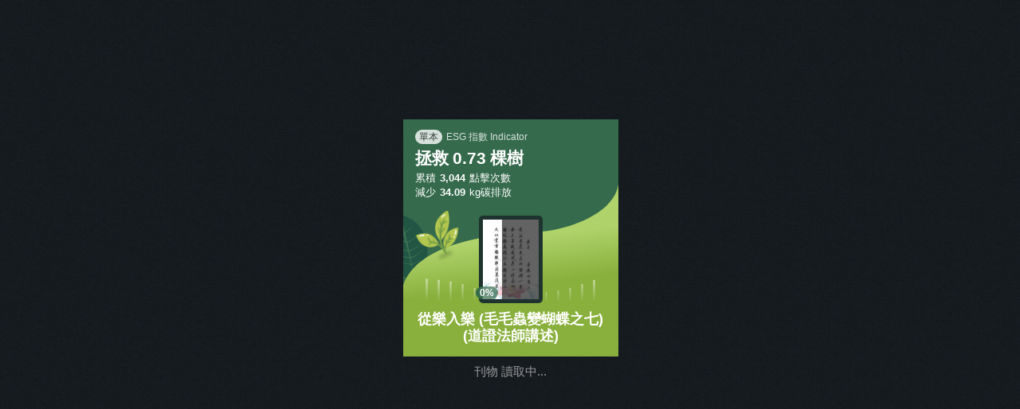

--- FILE ---
content_type: text/html; charset=UTF-8
request_url: https://www.gogofinder.com.tw/gogofinderReader/index.php?bid=5415
body_size: 498070
content:
<!DOCTYPE html>
<html>
    <head>
        <meta charset="utf-8">
        <title>「從樂入樂 (毛毛蟲變蝴蝶之七)(道證法師講述) :: GOGOFINDER雲平台」</title>
        <meta name="viewport" content="minimal-ui,width=device-width,initial-scale=1.0,maximum-scale=1.0,user-scalable=1">
        
        <meta property="og:title" content="「從樂入樂 (毛毛蟲變蝴蝶之七)(道證法師講述) :: GOGOFINDER雲平台」">
        <meta property="og:image" content="//www.gogofinder.com.tw/../books/hsiangkuan/133/p/1420384786BPJBT2V7.jpg">
        <meta property="og:description" content="點選此處以開啟此連結">

        <meta name="mobile-web-app-capable" content="yes">
        <meta name="Description" content="點選此處以開啟此連結" />
        <link rel="stylesheet" href="theme/tw/main-style.css" media="screen" >
        <link rel="stylesheet" href="theme/tw/vbk_style.css?20230928" media="screen" >
        <link rel="stylesheet" href="theme/tw/animate.css" media="screen" async>
        <link rel="shortcut icon" type="image/ico" href="../theme/favicon.ico" >
        
        <link rel="stylesheet" href="css/font-awesome/css/font-awesome.min.css" media="screen">

        <link rel="stylesheet" href="js/green-audio-player/dist/css/green-audio-player.min.css" media="screen" >

        <link rel="stylesheet" href="js/scrollbar/jquery.mCustomScrollbar.css" media="screen" >

        <link rel="stylesheet" href="js/customtype/radio_check_select/fancySelect.css" media="screen">
        <link rel="stylesheet" href="js/customtype/radio_check_select/green.css" media="screen">
        <link rel="stylesheet" href="js/customtype/tip/jquery.powertip.min.css" media="screen">

        <link rel="stylesheet" href="js/jscolor/colorpicker.css" media="screen">

        <link rel="stylesheet" href="js/pop/remodal.css" type="text/css" media="screen">
        <link rel="stylesheet" href="js/pop/remodal-default-theme.css" type="text/css" media="screen"> 

        <link rel="stylesheet" href="js/gallery/css/lightgallery.min.css" media="screen">

        <link rel="stylesheet" href="js/videojs/video-js.css"  media="screen">
        <link rel="stylesheet" href="js/contextmenu/jquery.contextMenu.css">
        
        <link rel="stylesheet" href="js/toolsmenu/style.css" media="screen">
        
        <link rel="stylesheet" href="js/tour/tour.css?t=20221024" media="screen">
        <link rel="stylesheet" href="css/magazine.css">
        <link rel="stylesheet" href="css/engineer.css?t=20220107"> 
        
        <script src="js/jquery.min.js?t=20210729"></script>
        <script src="js/jquery.easing.1.3.js"></script>
        <script src="js/lazyload.min.js"></script>
        
        <style>
            body,html{
                overflow: hidden;
            }
            .btn_group {
                z-index: 29;
                bottom:0;
            }
            .load_img img {
                max-width :none;
            }
            /* .load_img{
                width : 100%;
                overflow: hidden;
            } */
            /* .load_img span em {
                padding-right: 25px;
            } */
            .bk_logo img{
                max-height:100%;
            }
            .bk_logo{
                line-height: 40px;
            }
            .hd_l{
                max-width:50%;
            }
            .inmd02{
                line-height: inherit;
                height: 100%;
            }
            .md_alink{
                background-color: transparent;
            }
            .inmd{
                cursor: auto;
            }
            .dynamic,.md_alink{
                cursor: pointer;
            }
            .mdbox:not(.AboxD){
                transform-origin: left top;
            }
            .mdbox.AboxD{
                transform-origin: left top;

            }
            .shlinks a{
                margin:4px;
            }
            .mdbox.AboxD img,.mdbox.AboxD .adsbygoogle{
                position: relative;
                top: 50%;
                transform: translateY(-50%);
            }
            .pglist li .pg_img {
                text-align: center;
            }
            .mu_play,.mu_open{
                display:inline-block;
            }
            .mu_close{
                display:none;
            }
            .mubar{
                width:80%;
            }
            #sdbar_value05{
                width: 45px;
            }
            #slider-range-min05{
                width: 65%;
            }
            .rwdbox{
                padding-bottom:0;
                height: 80%;
            }
            .musicbar {
                padding: 0;
            }
            #autoplay-stop-btn{
                display:none;
            }
            .openleft .container{
                left:40%;
            }
            .hide_H_F .btn_group {
                visibility: hidden;
                opacity: 0
            }
            .show_F .btn_group {
                bottom: 45px;
                visibility: visible;
                opacity: 1
            }
            .hide_H_F .btn_group,.hide_H_F #footer,.hide_H_F #header{
                transition:all 1s!important;
                -moz-transition:all 1s!important; /* Firefox 4 */
                -webkit-transition:all 1s!important; /* Safari and Chrome */
                -o-transition:all 1s!important; /* Opera */
            }
            .rwdbox {
                padding-top: 0px;
            }
            .m_img {
                margin: 10px auto 0!important;
            }
            .magazine{
                -ms-transform-origin: center 10%; /* IE 9 */
                -webkit-transform-origin: center 10%; /* Chrome, Safari, Opera */
                transform-origin: center 10%;
            }
            div.Big{
                -ms-transform-origin: center center; /* IE 9 */
                -webkit-transform-origin: center center; /* Chrome, Safari, Opera */
                transform-origin: center center;
            }
            div.mobile{
                -ms-transform-origin: center center; /* IE 9 */
                -webkit-transform-origin: center center; /* Chrome, Safari, Opera */
                transform-origin: center center;
            }
            .loadconfirm .tfbar .tf{
                padding:0;
            }

            .double,.double.left,.double.right{
                background-size:200% 100%!important;
            }

            .double.left {
                background-position: 0% 0%;
            }

            .double.right {
                background-position: 100% 0%;
            }
            .double{
                margin-left: 0px!important;
            }
            .subbox .tf_sh{
                width:100%;
            }

            .remodal{
                height: 90%;
            }

            /* .fy_bd,.fy_bd div{
                height: 96%;
            } */


            ins {
                background: transparent;
                text-decoration: none;
            }
            /* .load_img span{
                left: auto;
            } */
            #lg-counter{
                display:none;
            }
            .remodal .mCSB_container{
                height: 100%;
            }

            .mobile_prev_next a{
                    z-index: 99999;
            }
            .bk_btn.mobile_prev_next  .i_prev{
                left:0px;
            }
            .bk_btn.mobile_prev_next .i_next{
                right:0px;
            }
            body.isHorizontal .bk_btn.mobile_prev_next  .i_prev{
                left:20px;
            }
            body.isHorizontal .bk_btn.mobile_prev_next .i_next{
                right:20px;
            }
            .bk_btn a {
                width: 20px;
            }
            body.isHorizontal .bk_btn a {
                width: 50px;
            }
            .SinglePage .next-button{
                right:0 !important;
            }
            .SinglePage .previous-button{
                left:0 !important;
            }
            .hide_H_F .btn_group{
                bottom:0;
            }

            .hide_H_F #header{
                top:0;
                visibility: hidden;
                opacity: 0
            }
            .hide_H_F #footer{
                bottom:0;
                visibility: hidden;
                opacity: 0
            }

            .show_H #header,.show_F #footer{
                visibility: visible;
                opacity: 1
            }
            .toolbar_bg_color {
                background: #000000aa !important;
            }
            @media (max-width: 550px){
                .fy_bd{
                    height: calc(100% - 33px);
                }

                .fy_bd .rwdbox {
                    padding-bottom: 0;
                    padding-top: 0;
                    overflow: auto;
                }
            }

            @media (max-width: 400px){
                .inbtn li.bottom-previous-li, .inbtn li.bottom-next-li{
                    display:none;
                }


            }
            @media (max-width: 850px){
                 #header,.btn_group,.inbtn li.bottom-previous-li, .inbtn li.bottom-next-li {
                    background: #000000;
                }

                .mobile_prev_next{
                    display: block;
                }
                .bottom-next-button{
                    /*margin-left: 80px!important;*/
                }
                .inbtn li.bottom-previous-li {
                            left: 28%;
                }
                .inbtn li.bottom-next-li {
                            left: 59.7%;
                }
                .inbtn li.bottom-previous-li, .inbtn li.bottom-next-li{
                    position: absolute;
                    bottom: 4px;
                }
                .bk_btn .i_prev {
                    left: 0px;
                }
                .bk_btn .i_next {
                    right: 0px;
                }
                .show_F .btn_group {
                    bottom: 0;
                }
                .hd_l .mb_info {
                    display: none;
                }
                .txtbox .txt_hd h3.title {
                    font-size: 18px;
                }
            }
            @media (min-width: 850px){
                #wrap,.magazine-viewport {
                    overflow:visible !important;
                }
                .hide_H_F .btn_group,.btn_group{
                    bottom:45px;
                }
            }
            .adbox01 {
                width:120px;
                height:600px;
                display:block;
            }
            @media (max-width: 840px){
                .adbox01 {
                        top: auto;
                        bottom: 0;
                        left: 50%;
                        margin-left:-160px;
                        margin-top: 0;
                        width: 320px;
                        height: 50px;
                }
            }
            html {
              touch-action: none;
              -webkit-user-drag: none;
            }

            #fy_buybox .fy_buyboxNone,
            #fy_buybox .lbox .sbuybox,
            #fy_buybox .lbox .msgbox,
            #fy_buybox .btnbox{
                display: none;
            }
            .buyli{
                overflow: hidden;
            }
            a#cartMitem, a#cartMitem:hover {
                webkit-transition: all .1s;
                -moz-transition: all .1s ;
                -o-transition: all .1s ;
                -ms-transition: all .1s ;
                transition: all .1s ;
            }
            #cartMitem em {
                background: rgba(191,229,107,0.6);
                font-style: normal;
                width: 20px;
                height: 20px;
                line-height: 20px;
                text-align: center;
                position: absolute;
                left: 30px;
                top: 10px;
                font-weight: 700;
                -webkit-border-radius: 25px;
                -moz-border-radius: 25px;
                border-radius: 25px;
                text-indent: initial;
                color: black;
                display: none;
            }
            .tfbar i.ps,i.ps {
                display: inline-block;
                font-style: normal;
                color: #89b382;
                padding: 3px 0 0;
                font-size:12px;
                margin-left: 7px;
            }
            textarea:focus, input:focus{
                outline: none;
            }
            .tf_error sub{
                right: -9px;
                bottom: -9px;
            }
            /* 20200211 Jane*/
            .inmd02 em {
                font-style: italic;
            }
            .magazine-viewport .page {
                overflow: hidden;
            }
            @media only screen and (min-width: 641px) {
                .remodal[data-remodal-id=popup_video] {
                    max-height: 560px;
                    height: 100%;
                }
            }

            .pup_lock {
                cursor: pointer;
                color: rgb(86, 101, 116);
                font-size: 30px;
                margin-left: 10px;
            }

        </style>
    </head>

    <body>
                <div style="display:none" id='google_analytics_box'>
            <!-- Global site tag (gtag.js) - Google Analytics -->
                                        <script async src="https://www.googletagmanager.com/gtag/js?id=G-K0JV1TL0M0"></script>
                                        <script>
                                          window.dataLayer = window.dataLayer || [];
                                          function gtag(){dataLayer.push(arguments);}
                                          gtag("js", new Date());

                                          gtag("config", "G-K0JV1TL0M0");
                                        </script>
        </div>
                <div style='display:none;' ><img style="max-width:none" src="../books/hsiangkuan/133/p/1420384786BPJBT2V7.jpg"/></div>
        <section id="loading_wrap" class="loading_page has_comfirm ">
                        <div class="loadbox" style="position: relative;text-align: center;margin-left: auto;margin-right: auto;margin-top: 150px;left: auto;top: auto;">
                            <!-- <div class="load_title"><h2 class="title">「<b>從樂入樂 (毛毛蟲變蝴蝶之七)(道證法師講述)</b>」</h2></div>
                <div class="load_img">
                    <span style="background-image:url(../books/hsiangkuan/133/t/1420384786BPJBT2V7.jpg);width:0%;"><em>0%</em></span>
                    <img src="../books/hsiangkuan/133/t/1420384786BPJBT2V7.jpg">
                </div> -->
                <!--// ESG //-->
                <div class="esgbox">
                    <div class="esg_t">
                        <div class="esg_info">
                            <small><span>單本</span>ESG 指數 Indicator</small>
                            <h3 class="title">拯救<b>0.73</b>棵樹</h3>
                            <p>累積<b>3,044</b>點擊次數<br>減少<b>34.09</b>kg碳排放</p>
                        </div>
                        <div class="esg_bg">
                            <svg width="269" height="239" viewBox="0 0 269 239" fill="none" xmlns="http://www.w3.org/2000/svg">
                                <g class="leaf3">
                                    <path
                                        d="M-5.48359 131.567C0.651715 123.734 6.42613 115.695 11.8397 107.45C11.8494 107.435 11.8626 107.423 11.878 107.415C11.8935 107.407 11.9108 107.402 11.9283 107.402C11.9458 107.402 11.9631 107.407 11.9785 107.415C11.9939 107.423 12.0071 107.435 12.0167 107.45C14.7952 111.644 16.7228 116.199 17.7995 121.116C17.8013 121.128 17.8085 121.134 17.8212 121.132C17.8441 121.129 17.8675 121.125 17.8915 121.12C17.9674 121.107 17.9988 121.062 17.9855 120.986C17.1139 115.767 15.3775 110.853 12.7764 106.242C12.7616 106.216 12.7544 106.185 12.7556 106.155C12.7568 106.125 12.7664 106.095 12.7833 106.07L20.6911 94.0166C20.6979 94.0064 20.7072 93.9982 20.7182 93.9927C20.7292 93.9872 20.7414 93.9846 20.7536 93.9853C20.7658 93.9859 20.7777 93.9897 20.788 93.9963C20.7984 94.0029 20.8068 94.012 20.8125 94.0229C23.4142 99.2177 25.0567 104.687 25.7402 110.43C25.8424 111.281 25.8906 112.688 26.0876 113.826C26.0899 113.838 26.097 113.85 26.1073 113.858C26.1176 113.866 26.1304 113.87 26.1431 113.869C26.1559 113.868 26.1676 113.863 26.1759 113.853C26.1841 113.844 26.1884 113.832 26.1878 113.819C26.2081 113.171 26.1991 112.504 26.161 111.818C25.7856 105.204 24.309 98.8733 21.7313 92.8259C21.6943 92.737 21.6795 92.6405 21.688 92.5448C21.6966 92.4491 21.7283 92.357 21.7804 92.2764L29.5583 80.3226C29.6071 80.2457 29.6589 80.2449 29.7136 80.3202C34.6257 87.1886 37.5714 94.5942 39.1286 102.788C39.1336 102.815 39.1485 102.824 39.1732 102.815C39.1994 102.808 39.2201 102.794 39.2354 102.773C39.2544 102.751 39.2608 102.719 39.2547 102.675C38.0527 94.1771 35.1495 86.2942 30.5448 79.0267C30.4982 78.9529 30.499 78.8808 30.5475 78.8104L36.2255 70.4406C36.2714 70.3706 36.3222 70.368 36.378 70.4328C40.926 75.9152 44.6385 82.122 46.1148 89.1878C46.1212 89.2245 46.1428 89.2396 46.1795 89.2331L46.2732 89.2219C46.3317 89.2137 46.3561 89.1798 46.3464 89.1202C45.2697 81.9087 41.6752 75.0611 37.2818 69.378C37.1554 69.2169 37.1517 69.0527 37.2708 68.8856L43.0654 60.7639C43.1204 60.6848 43.1796 60.6817 43.243 60.7544C46.4065 64.3721 49.3662 69.0842 50.6346 73.7463C51.0886 75.4114 51.0271 76.6335 51.382 78.0364C51.3856 78.0506 51.3943 78.0629 51.4064 78.0708C51.4185 78.0787 51.4332 78.0819 51.4478 78.0796C51.4624 78.0773 51.476 78.0697 51.4859 78.0583C51.4958 78.0469 51.5015 78.0325 51.5019 78.0176C51.2759 71.3651 47.9308 65.0464 43.9852 59.8371C43.9294 59.7633 43.9294 59.6894 43.9851 59.6154C47.5138 54.8379 51.1861 50.5095 55.0019 46.6303C55.0576 46.5745 55.1011 46.5243 55.1324 46.4797C55.1375 46.4706 55.1394 46.46 55.1377 46.4496C55.136 46.4393 55.1309 46.4298 55.1231 46.4228C55.1153 46.4157 55.1054 46.4115 55.095 46.4109C55.0845 46.4102 55.0741 46.4131 55.0656 46.4191C51.0647 50.209 47.3119 54.2323 43.8072 58.4891C43.7674 58.5369 43.7125 58.5701 43.6514 58.5833C43.5902 58.5964 43.5262 58.5889 43.4694 58.5619C37.1849 55.5836 29.7786 53.5333 22.8019 53.5831C22.7666 53.5816 22.7564 53.5967 22.7713 53.6283C22.7771 53.6417 22.7859 53.6541 22.7979 53.6654C22.8156 53.681 22.8441 53.69 22.8833 53.6922C29.8586 54.1528 36.4239 56.0446 42.5793 59.3678C42.6124 59.3858 42.6411 59.4108 42.6636 59.441C42.686 59.4713 42.7016 59.5061 42.7092 59.543C42.7168 59.5799 42.7162 59.618 42.7076 59.6547C42.6989 59.6914 42.6823 59.7257 42.659 59.7553L36.5401 67.4656C36.4775 67.5457 36.3998 67.5644 36.3069 67.5217C29.5249 64.3152 22.3625 62.3634 14.8198 61.6664C13.4155 61.5359 12.1216 61.4852 10.938 61.5143C10.9239 61.5149 10.9151 61.522 10.9118 61.5354C10.9115 61.542 10.9098 61.5487 10.9069 61.5556C10.8981 61.5853 10.9048 61.6006 10.9269 61.6014C19.6084 62.1447 27.7738 64.5077 35.4231 68.6904C35.5286 68.7495 35.5453 68.8269 35.4732 68.9226L29.2883 77.2003C29.2402 77.2641 29.1799 77.2778 29.1074 77.2413C21.9502 73.5476 13.5534 71.549 5.36681 71.1409C5.21141 71.133 5.18458 71.1957 5.28634 71.3292C5.29398 71.3402 5.30405 71.3492 5.31575 71.3557C5.32745 71.3621 5.34047 71.3658 5.35382 71.3664C13.4879 71.9997 21.112 74.3358 28.2263 78.3746C28.2443 78.3847 28.2599 78.3985 28.2723 78.4149C28.2846 78.4313 28.2934 78.4501 28.298 78.47C28.3027 78.4899 28.303 78.5104 28.2992 78.5303C28.2953 78.5502 28.2872 78.569 28.2754 78.5855L20.2351 89.7517C20.1928 89.8108 20.139 89.8248 20.0737 89.7938C13.052 86.459 5.59689 84.689 -2.29149 84.484C-2.34342 84.4835 -2.39193 84.4981 -2.43703 84.5278C-2.44498 84.5327 -2.45114 84.54 -2.45462 84.5487C-2.45811 84.5574 -2.4587 84.5669 -2.45634 84.576C-2.45398 84.585 -2.4488 84.593 -2.44152 84.5989C-2.43425 84.6047 -2.42528 84.6081 -2.41595 84.6085C5.25981 85.0716 12.4643 87.1802 19.1976 90.9342C19.2959 90.9878 19.3119 91.0601 19.2456 91.1511L10.3562 103.499C10.3382 103.522 10.3134 103.54 10.2849 103.549C10.2565 103.559 10.2257 103.56 10.1965 103.552C4.2849 101.888 -1.70786 101.486 -7.78174 102.345C-7.86565 102.357 -7.87516 102.391 -7.81028 102.446C-7.76896 102.482 -7.70925 102.496 -7.63116 102.489C-1.90453 102.009 3.67954 102.728 9.12106 104.645C9.15145 104.655 9.17895 104.673 9.20134 104.696C9.22372 104.719 9.24036 104.747 9.24998 104.778C9.2596 104.809 9.26189 104.842 9.2567 104.873C9.25151 104.905 9.23898 104.935 9.22008 104.961C3.43225 112.988 -2.7248 120.791 -9.25102 128.371C-21.7788 103.739 -14.6703 77.2793 3.77703 58.0836C19.569 41.6477 41.9125 33.946 64.4463 36.5832C64.5163 36.5918 64.5819 36.6213 64.6346 36.6677C64.6874 36.7141 64.7246 36.7753 64.7415 36.8432C70.4926 59.9609 68.5399 86.6011 53.1249 105.827C39.1359 123.274 17.8108 136.404 -5.48359 131.567Z"
                                        fill="#1A4E42" />
                                    <path
                                        d="M-5.48356 131.567C-9.27542 136.298 -13.3716 140.797 -17.7722 145.063C-17.8614 145.148 -17.9461 145.145 -18.0266 145.052L-21.625 141.012C-21.6411 140.994 -21.6536 140.973 -21.6616 140.95C-21.6696 140.928 -21.6731 140.903 -21.6718 140.879C-21.6704 140.855 -21.6644 140.832 -21.6539 140.81C-21.6434 140.788 -21.6288 140.769 -21.6108 140.753C-17.1724 136.82 -13.0525 132.692 -9.251 128.371C-2.72477 120.791 3.43227 112.988 9.2201 104.961C9.239 104.935 9.25153 104.905 9.25673 104.873C9.26192 104.841 9.25962 104.809 9.25001 104.778C9.24039 104.747 9.22374 104.719 9.20136 104.696C9.17898 104.673 9.15148 104.655 9.12108 104.644C3.67956 102.727 -1.9045 102.009 -7.63113 102.489C-7.70922 102.496 -7.76893 102.482 -7.81025 102.446C-7.87513 102.39 -7.86563 102.357 -7.78172 102.345C-1.70784 101.485 4.28492 101.888 10.1965 103.552C10.2257 103.56 10.2565 103.559 10.285 103.549C10.3134 103.54 10.3382 103.522 10.3562 103.498L19.2456 91.1507C19.3119 91.0597 19.2959 90.9874 19.1976 90.9338C12.4643 87.1798 5.25983 85.0712 -2.41592 84.6081C-2.42525 84.6077 -2.43422 84.6043 -2.4415 84.5985C-2.44877 84.5926 -2.45396 84.5846 -2.45632 84.5756C-2.45868 84.5665 -2.45808 84.557 -2.45459 84.5483C-2.45112 84.5396 -2.44495 84.5323 -2.437 84.5274C-2.39191 84.4978 -2.34339 84.4831 -2.29146 84.4836C5.59692 84.6886 13.052 86.4586 20.0738 89.7934C20.1391 89.8244 20.1928 89.8104 20.2351 89.7513L28.2755 78.5851C28.2872 78.5686 28.2953 78.5498 28.2992 78.5299C28.3031 78.51 28.3027 78.4895 28.2981 78.4696C28.2934 78.4497 28.2847 78.431 28.2723 78.4145C28.2599 78.3981 28.2443 78.3844 28.2264 78.3742C21.1121 74.3354 13.4879 71.9993 5.35385 71.366C5.3405 71.3654 5.32748 71.3617 5.31578 71.3553C5.30408 71.3488 5.29401 71.3398 5.28637 71.3288C5.18461 71.1953 5.21144 71.1326 5.36684 71.1405C13.5535 71.5486 21.9502 73.5472 29.1074 77.2409C29.1799 77.2774 29.2402 77.2637 29.2883 77.1999L35.4732 68.9222C35.5454 68.8265 35.5286 68.7491 35.4231 68.69C27.7738 64.5073 19.6084 62.1443 10.927 61.601C10.9048 61.6002 10.8981 61.585 10.9069 61.5552C10.9098 61.5483 10.9115 61.5416 10.9119 61.5351C10.9152 61.5216 10.9239 61.5146 10.938 61.5139C12.1216 61.4848 13.4155 61.5355 14.8199 61.666C22.3626 62.363 29.5249 64.3148 36.3069 67.5213C36.3998 67.564 36.4775 67.5453 36.5402 67.4652L42.6591 59.7549C42.6824 59.7253 42.6989 59.691 42.7076 59.6543C42.7163 59.6176 42.7168 59.5795 42.7092 59.5426C42.7016 59.5057 42.686 59.4709 42.6636 59.4407C42.6412 59.4104 42.6124 59.3854 42.5793 59.3674C36.4239 56.0442 29.8586 54.1524 22.8834 53.6919C22.8441 53.6896 22.8157 53.6806 22.7979 53.665C22.7859 53.6537 22.7771 53.6413 22.7713 53.6279C22.7565 53.5963 22.7667 53.5812 22.8019 53.5828C29.7786 53.5329 37.185 55.5832 43.4694 58.5615C43.5262 58.5886 43.5902 58.5961 43.6514 58.5829C43.7126 58.5697 43.7674 58.5366 43.8073 58.4887C47.312 54.2319 51.0647 50.2086 55.0656 46.4187C55.0742 46.4127 55.0845 46.4098 55.095 46.4105C55.1055 46.4112 55.1154 46.4154 55.1231 46.4224C55.1309 46.4294 55.136 46.4389 55.1377 46.4492C55.1394 46.4596 55.1375 46.4702 55.1324 46.4793C55.1011 46.5239 55.0576 46.5741 55.0019 46.6299C51.1861 50.5091 47.5138 54.8375 43.9852 59.615C43.9294 59.689 43.9295 59.7629 43.9852 59.8367C47.9308 65.046 51.276 71.3647 51.5019 78.0172C51.5015 78.0321 51.4959 78.0465 51.4859 78.0579C51.476 78.0693 51.4625 78.0769 51.4479 78.0792C51.4333 78.0815 51.4185 78.0783 51.4064 78.0704C51.3943 78.0625 51.3857 78.0503 51.382 78.036C51.0272 76.6332 51.0886 75.411 50.6347 73.7459C49.3662 69.0838 46.4066 64.3717 43.243 60.7541C43.1796 60.6813 43.1204 60.6844 43.0654 60.7635L37.2708 68.8852C37.1517 69.0523 37.1554 69.2165 37.2818 69.3776C41.6752 75.0607 45.2697 81.9083 46.3464 89.1198C46.3561 89.1794 46.3317 89.2133 46.2732 89.2215L46.1795 89.2327C46.1428 89.2392 46.1213 89.2241 46.1148 89.1874C44.6385 82.1216 40.926 75.9148 36.378 70.4324C36.3223 70.3677 36.2714 70.3703 36.2255 70.4402L30.5475 78.81C30.499 78.8804 30.4982 78.9525 30.5449 79.0263C35.1495 86.2938 38.0528 94.1767 39.2547 102.675C39.2608 102.718 39.2544 102.751 39.2354 102.773C39.2202 102.793 39.1994 102.807 39.1733 102.815C39.1486 102.823 39.1337 102.814 39.1286 102.788C37.5715 94.5938 34.6257 87.1882 29.7136 80.3198C29.6589 80.2445 29.6072 80.2453 29.5583 80.3222L21.7804 92.276C21.7283 92.3566 21.6966 92.4487 21.688 92.5444C21.6795 92.6401 21.6943 92.7366 21.7313 92.8255C24.309 98.8729 25.7856 105.204 26.1611 111.818C26.1992 112.503 26.2081 113.17 26.1878 113.819C26.1884 113.832 26.1842 113.844 26.1759 113.853C26.1676 113.862 26.1559 113.868 26.1432 113.869C26.1304 113.869 26.1176 113.865 26.1073 113.857C26.097 113.849 26.0899 113.838 26.0876 113.825C25.8906 112.688 25.8425 111.281 25.7402 110.43C25.0568 104.686 23.4142 99.2173 20.8126 94.0225C20.8068 94.0116 20.7984 94.0025 20.7881 93.9959C20.7777 93.9893 20.7659 93.9855 20.7536 93.9849C20.7414 93.9842 20.7292 93.9868 20.7182 93.9923C20.7073 93.9978 20.6979 94.006 20.6911 94.0162L12.7834 106.07C12.7665 106.095 12.7569 106.124 12.7557 106.155C12.7544 106.185 12.7616 106.215 12.7765 106.242C15.3775 110.852 17.1139 115.767 17.9855 120.986C17.9988 121.062 17.9674 121.106 17.8915 121.12C17.8675 121.124 17.8441 121.128 17.8212 121.132C17.8085 121.133 17.8013 121.128 17.7995 121.115C16.7228 116.199 14.7952 111.643 12.0167 107.45C12.0071 107.435 11.9939 107.423 11.9785 107.415C11.9631 107.406 11.9459 107.402 11.9283 107.402C11.9108 107.402 11.8935 107.406 11.8781 107.415C11.8626 107.423 11.8494 107.435 11.8397 107.449C6.42616 115.694 0.651743 123.734 -5.48356 131.567Z"
                                        fill="#427556" />
                                </g>
                                <g class="leaf3">
                                    <path
                                        d="M178.915 59.898C178.926 51.7392 178.599 43.6296 177.935 35.569C177.934 35.5546 177.936 35.5402 177.942 35.5271C177.948 35.514 177.957 35.5025 177.968 35.4936C177.98 35.4848 177.993 35.4789 178.007 35.4765C178.021 35.4741 178.036 35.4753 178.05 35.4798C181.962 36.7871 185.507 38.7576 188.685 41.3911C188.692 41.3984 188.7 41.3983 188.707 41.3907C188.72 41.3771 188.733 41.3627 188.746 41.3476C188.789 41.3007 188.787 41.2561 188.74 41.2137C185.542 38.2812 181.939 35.982 177.931 34.316C177.908 34.3061 177.888 34.2902 177.873 34.27C177.859 34.2497 177.85 34.226 177.849 34.2013L176.874 22.4205C176.873 22.4104 176.875 22.4004 176.879 22.3913C176.883 22.3822 176.89 22.3744 176.898 22.3687C176.906 22.3629 176.916 22.3594 176.926 22.3584C176.936 22.3574 176.946 22.3591 176.955 22.3632C181.259 24.4067 185.081 27.1116 188.422 30.4779C188.918 30.9762 189.659 31.8611 190.36 32.4966C190.368 32.5035 190.379 32.5074 190.389 32.5074C190.4 32.5074 190.41 32.5036 190.418 32.4966C190.426 32.4897 190.431 32.4802 190.431 32.47C190.432 32.4599 190.429 32.4498 190.422 32.4419C190.108 32.0126 189.765 31.586 189.394 31.1622C185.813 27.0779 181.663 23.7325 176.945 21.126C176.876 21.0872 176.818 21.0323 176.775 20.9662C176.732 20.9 176.706 20.8244 176.699 20.7461L175.691 9.09544C175.684 9.02111 175.717 8.99446 175.79 9.01551C182.431 10.9741 188.073 14.2725 193.216 18.7814C193.232 18.796 193.246 18.7942 193.258 18.7761C193.271 18.758 193.277 18.7386 193.277 18.7177C193.278 18.6939 193.266 18.6696 193.24 18.6447C188.174 13.76 182.318 10.1318 175.674 7.76004C175.607 7.73591 175.571 7.68888 175.567 7.61897L175.011 -0.655722C175.005 -0.724118 175.036 -0.751473 175.105 -0.737787C180.812 0.509045 186.344 2.64567 190.864 6.46629C190.887 6.48674 190.909 6.48561 190.929 6.46292L190.984 6.40835C191.018 6.37352 191.016 6.33929 190.98 6.30567C186.644 2.18921 180.865 -0.421068 175.157 -1.8756C174.994 -1.91593 174.909 -2.02015 174.901 -2.18829L174.546 -10.3615C174.541 -10.4403 174.578 -10.4723 174.656 -10.4572C178.526 -9.71652 182.817 -8.16569 185.99 -5.79339C187.124 -4.94663 187.701 -4.12584 188.639 -3.39848C188.648 -3.3911 188.66 -3.38758 188.672 -3.38857C188.684 -3.38954 188.695 -3.39495 188.703 -3.40381C188.711 -3.41266 188.716 -3.42437 188.717 -3.43674C188.718 -3.44912 188.714 -3.46134 188.707 -3.47115C185.203 -7.6558 179.851 -10.0502 174.672 -11.4247C174.599 -11.4442 174.562 -11.492 174.56 -11.5679C174.429 -16.4363 174.617 -21.087 175.124 -25.5199C175.132 -25.5841 175.135 -25.6385 175.133 -25.6831C175.131 -25.6916 175.127 -25.6994 175.121 -25.7053C175.114 -25.7111 175.106 -25.7146 175.098 -25.7152C175.089 -25.7158 175.081 -25.7136 175.074 -25.7087C175.066 -25.7039 175.061 -25.6968 175.059 -25.6885C174.387 -21.22 173.993 -16.7258 173.877 -12.2059C173.875 -12.1549 173.856 -12.1058 173.824 -12.0664C173.791 -12.027 173.745 -11.9995 173.695 -11.9883C168.131 -10.7404 162.31 -8.32663 157.827 -4.77255C157.803 -4.75576 157.804 -4.7409 157.83 -4.72794C157.84 -4.72217 157.852 -4.71865 157.866 -4.71739C157.885 -4.71625 157.908 -4.72485 157.935 -4.74318C162.674 -7.96671 167.872 -10.0584 173.527 -11.0182C173.557 -11.0233 173.588 -11.0217 173.618 -11.0134C173.648 -11.0052 173.676 -10.9906 173.699 -10.9706C173.723 -10.9506 173.742 -10.9257 173.755 -10.8976C173.767 -10.8695 173.774 -10.839 173.774 -10.8081L173.712 -2.73701C173.712 -2.65362 173.671 -2.60228 173.59 -2.58298C167.589 -1.23143 161.975 1.1229 156.749 4.48004C155.776 5.10464 154.914 5.72506 154.164 6.34128C154.155 6.34888 154.153 6.35785 154.158 6.36819C154.161 6.3726 154.163 6.37777 154.165 6.3837C154.174 6.40736 154.186 6.41386 154.201 6.40318C160.085 2.37187 166.554 -0.223071 173.609 -1.38163C173.707 -1.39675 173.756 -1.35518 173.758 -1.25694L173.94 7.21416C173.941 7.27966 173.909 7.31893 173.844 7.33198C167.355 8.55808 160.92 11.5053 155.424 15.3742C155.319 15.4475 155.334 15.5016 155.467 15.5365C155.477 15.5397 155.488 15.5405 155.499 15.5388C155.51 15.537 155.52 15.5328 155.529 15.5265C161.105 11.8297 167.211 9.49052 173.847 8.50905C173.863 8.50655 173.881 8.50753 173.897 8.51191C173.913 8.51629 173.928 8.52398 173.941 8.5345C173.954 8.54501 173.965 8.5581 173.972 8.57292C173.98 8.58775 173.984 8.60397 173.985 8.62054L174.426 19.8947C174.429 19.9543 174.401 19.9905 174.343 20.0034C168.122 21.393 162.411 24.0127 157.211 27.8622C157.177 27.8881 157.153 27.9221 157.139 27.964C157.136 27.9712 157.136 27.979 157.138 27.9864C157.14 27.9937 157.144 28.0002 157.151 28.0049C157.157 28.0095 157.164 28.0121 157.172 28.0122C157.179 28.0123 157.187 28.01 157.193 28.0055C162.387 24.43 168.107 22.1557 174.353 21.1826C174.443 21.1676 174.49 21.2062 174.493 21.2985L174.982 33.7646C174.982 33.789 174.975 33.813 174.962 33.8335C174.948 33.854 174.929 33.8701 174.906 33.8798C170.246 35.7886 166.17 38.5538 162.679 42.1753C162.631 42.2253 162.642 42.2519 162.712 42.2552C162.757 42.2574 162.802 42.2365 162.849 42.1925C166.307 38.9914 170.278 36.6368 174.762 35.1287C174.787 35.1203 174.814 35.1178 174.84 35.1215C174.866 35.1251 174.891 35.1349 174.913 35.1499C174.935 35.1649 174.953 35.1848 174.965 35.208C174.978 35.2311 174.985 35.257 174.986 35.2834C175.298 43.3918 175.259 51.5422 174.868 59.7345C154.338 50.1414 145.575 29.4555 147.805 7.73931C149.713 -10.8531 160.263 -27.1089 176.155 -36.7797C176.205 -36.8095 176.262 -36.8236 176.32 -36.8202C176.377 -36.8169 176.432 -36.7961 176.477 -36.7608C191.863 -24.7256 204.05 -6.52541 203.794 13.6798C203.561 32.015 196.41 51.2645 178.915 59.898Z"
                                        fill="#1A4E42" />
                                    <path
                                        d="M178.915 59.8979C178.854 64.8695 178.478 69.8444 177.788 74.8225C177.773 74.9225 177.716 74.963 177.618 74.9439L173.253 74.1493C173.233 74.1459 173.215 74.1386 173.198 74.128C173.182 74.1174 173.167 74.1036 173.156 74.0874C173.145 74.0712 173.137 74.0529 173.132 74.0336C173.128 74.0143 173.128 73.9944 173.131 73.975C174.014 69.193 174.593 64.4461 174.867 59.7344C175.258 51.5421 175.298 43.3917 174.986 35.2833C174.985 35.2569 174.978 35.231 174.965 35.2079C174.953 35.1847 174.935 35.1648 174.913 35.1498C174.891 35.1348 174.866 35.125 174.84 35.1214C174.814 35.1177 174.787 35.1202 174.762 35.1286C170.278 36.6367 166.307 38.9913 162.849 42.1923C162.802 42.2364 162.757 42.2573 162.712 42.2551C162.642 42.2518 162.631 42.2252 162.679 42.1752C166.17 38.5537 170.246 35.7885 174.906 33.8797C174.928 33.87 174.948 33.8539 174.961 33.8334C174.975 33.8129 174.982 33.7889 174.982 33.7645L174.493 21.2984C174.49 21.2061 174.443 21.1675 174.352 21.1825C168.107 22.1556 162.387 24.4299 157.193 28.0054C157.187 28.0099 157.179 28.0122 157.172 28.0121C157.164 28.012 157.157 28.0094 157.15 28.0048C157.144 28.0001 157.14 27.9936 157.138 27.9863C157.136 27.9789 157.136 27.9711 157.139 27.9639C157.153 27.922 157.177 27.888 157.211 27.8621C162.411 24.0126 168.122 21.3929 174.343 20.0033C174.401 19.9904 174.428 19.9541 174.426 19.8946L173.985 8.62043C173.984 8.60386 173.98 8.58764 173.972 8.57282C173.965 8.55799 173.954 8.5449 173.941 8.53439C173.928 8.52387 173.913 8.51618 173.897 8.5118C173.88 8.50742 173.863 8.50644 173.847 8.50894C167.211 9.49041 161.105 11.8296 155.529 15.5264C155.52 15.5327 155.51 15.5369 155.499 15.5387C155.488 15.5404 155.477 15.5396 155.467 15.5364C155.334 15.5015 155.319 15.4474 155.424 15.3741C160.92 11.5052 167.354 8.55797 173.844 7.33188C173.909 7.31882 173.941 7.27955 173.94 7.21405L173.758 -1.25704C173.756 -1.35529 173.707 -1.39686 173.609 -1.38174C166.554 -0.223177 160.085 2.37176 154.201 6.40307C154.186 6.41375 154.174 6.40726 154.165 6.3836C154.163 6.37767 154.161 6.37249 154.158 6.36808C154.153 6.35774 154.155 6.34877 154.164 6.34117C154.914 5.72495 155.776 5.10453 156.749 4.47993C161.975 1.1228 167.589 -1.23154 173.59 -2.58309C173.671 -2.60239 173.712 -2.65373 173.712 -2.73711L173.774 -10.8082C173.774 -10.8391 173.767 -10.8696 173.754 -10.8977C173.742 -10.9258 173.723 -10.9507 173.699 -10.9707C173.676 -10.9907 173.648 -11.0053 173.618 -11.0136C173.588 -11.0218 173.557 -11.0234 173.527 -11.0183C167.872 -10.0585 162.674 -7.96682 157.934 -4.74329C157.908 -4.72495 157.885 -4.71635 157.866 -4.7175C157.852 -4.71875 157.84 -4.72228 157.83 -4.72805C157.804 -4.741 157.803 -4.75587 157.827 -4.77266C162.31 -8.32673 168.131 -10.7405 173.695 -11.9884C173.745 -11.9996 173.791 -12.0271 173.823 -12.0665C173.856 -12.1059 173.875 -12.155 173.877 -12.206C173.992 -16.7259 174.386 -21.2201 175.059 -25.6887C175.061 -25.6969 175.066 -25.704 175.074 -25.7088C175.081 -25.7137 175.089 -25.7159 175.098 -25.7153C175.106 -25.7147 175.114 -25.7112 175.121 -25.7054C175.127 -25.6995 175.131 -25.6917 175.132 -25.6832C175.135 -25.6386 175.132 -25.5842 175.124 -25.52C174.617 -21.0871 174.429 -16.4365 174.56 -11.568C174.561 -11.4921 174.599 -11.4444 174.672 -11.4248C179.851 -10.0503 185.203 -7.65591 188.707 -3.47126C188.714 -3.46144 188.718 -3.44923 188.717 -3.43685C188.716 -3.42447 188.711 -3.41277 188.703 -3.40391C188.695 -3.39506 188.684 -3.38965 188.672 -3.38867C188.66 -3.38769 188.648 -3.39121 188.639 -3.39859C187.701 -4.12594 187.124 -4.94674 185.99 -5.7935C182.817 -8.1658 178.526 -9.71663 174.656 -10.4573C174.578 -10.4724 174.541 -10.4405 174.546 -10.3616L174.901 -2.18839C174.908 -2.02026 174.994 -1.91603 175.157 -1.87571C180.864 -0.421174 186.644 2.18911 190.98 6.30557C191.016 6.33918 191.018 6.37341 190.984 6.40825L190.929 6.46281C190.909 6.48551 190.887 6.48663 190.864 6.46618C186.344 2.64556 180.812 0.508937 175.105 -0.737893C175.036 -0.751579 175.005 -0.724226 175.011 -0.655828L175.567 7.61886C175.571 7.68877 175.607 7.7358 175.674 7.75993C182.318 10.1317 188.173 13.7599 193.24 18.6446C193.266 18.6694 193.278 18.6938 193.277 18.7176C193.277 18.7385 193.271 18.7579 193.258 18.776C193.246 18.7941 193.232 18.7959 193.216 18.7813C188.073 14.2724 182.431 10.974 175.79 9.01541C175.716 8.99436 175.683 9.021 175.691 9.09533L176.699 20.746C176.706 20.8243 176.732 20.8999 176.775 20.9661C176.818 21.0322 176.876 21.0871 176.945 21.1259C181.663 23.7324 185.813 27.0778 189.394 31.1621C189.765 31.5859 190.108 32.0125 190.422 32.4418C190.429 32.4497 190.432 32.4598 190.431 32.4699C190.431 32.4801 190.426 32.4896 190.418 32.4965C190.41 32.5035 190.4 32.5073 190.389 32.5073C190.379 32.5073 190.368 32.5034 190.36 32.4965C189.659 31.861 188.917 30.9761 188.422 30.4778C185.081 27.1115 181.259 24.4066 176.955 22.3631C176.946 22.359 176.936 22.3573 176.926 22.3583C176.916 22.3592 176.906 22.3628 176.898 22.3686C176.89 22.3743 176.883 22.3821 176.879 22.3912C176.875 22.4003 176.873 22.4103 176.874 22.4204L177.848 34.2012C177.85 34.2258 177.859 34.2496 177.873 34.2699C177.888 34.2901 177.908 34.306 177.931 34.3159C181.939 35.9818 185.542 38.2811 188.74 41.2136C188.787 41.256 188.789 41.3006 188.746 41.3475C188.733 41.3626 188.72 41.377 188.707 41.3906C188.7 41.3982 188.692 41.3983 188.685 41.391C185.507 38.7575 181.962 36.787 178.05 35.4797C178.036 35.4751 178.021 35.474 178.007 35.4764C177.993 35.4788 177.98 35.4847 177.968 35.4935C177.957 35.5024 177.948 35.5138 177.942 35.527C177.936 35.5401 177.934 35.5545 177.935 35.5688C178.599 43.6294 178.926 51.7391 178.915 59.8979Z"
                                        fill="#427556" />
                                </g>
                                <g class="leaf3">
                                    <path
                                        d="M175.087 181.948C167.56 175.44 159.81 169.283 151.837 163.477C151.823 163.466 151.811 163.453 151.804 163.437C151.796 163.421 151.793 163.403 151.794 163.386C151.795 163.368 151.8 163.351 151.809 163.336C151.818 163.321 151.831 163.309 151.846 163.3C156.169 160.728 160.812 159.023 165.775 158.186C165.788 158.185 165.794 158.178 165.793 158.165C165.791 158.142 165.788 158.118 165.784 158.094C165.775 158.018 165.732 157.984 165.655 157.994C160.4 158.612 155.407 160.108 150.676 162.483C150.649 162.496 150.618 162.502 150.588 162.499C150.558 162.497 150.529 162.486 150.505 162.467L138.848 153.985C138.838 153.978 138.83 153.968 138.825 153.957C138.821 153.946 138.819 153.934 138.82 153.921C138.821 153.909 138.825 153.897 138.832 153.887C138.84 153.877 138.849 153.869 138.86 153.864C144.175 151.517 149.717 150.141 155.487 149.737C156.342 149.676 157.75 149.696 158.895 149.554C158.908 149.553 158.92 149.546 158.928 149.536C158.937 149.526 158.941 149.514 158.941 149.501C158.941 149.488 158.936 149.476 158.927 149.468C158.918 149.459 158.906 149.454 158.894 149.454C158.247 149.402 157.58 149.379 156.893 149.384C150.269 149.439 143.874 150.607 137.709 152.889C137.619 152.921 137.521 152.931 137.426 152.918C137.331 152.905 137.241 152.869 137.163 152.813L125.6 144.465C125.525 144.413 125.527 144.361 125.605 144.31C132.703 139.736 140.242 137.153 148.502 135.994C148.529 135.99 148.539 135.976 148.531 135.951C148.525 135.924 148.512 135.903 148.493 135.887C148.471 135.867 148.439 135.859 148.396 135.863C139.849 136.652 131.835 139.17 124.353 143.417C124.277 143.46 124.205 143.456 124.137 143.404L116.052 137.327C115.984 137.278 115.984 137.227 116.052 137.175C121.748 132.898 128.127 129.49 135.256 128.358C135.293 128.353 135.309 128.332 135.305 128.295L135.298 128.201C135.292 128.142 135.26 128.116 135.2 128.123C127.945 128.849 120.931 132.108 115.042 136.221C114.875 136.339 114.711 136.335 114.549 136.208L106.718 130.027C106.642 129.968 106.641 129.909 106.717 129.849C110.484 126.864 115.333 124.136 120.052 123.095C121.737 122.722 122.954 122.843 124.373 122.556C124.387 122.554 124.4 122.545 124.408 122.534C124.417 122.522 124.421 122.508 124.419 122.493C124.418 122.478 124.411 122.464 124.4 122.454C124.389 122.443 124.375 122.437 124.36 122.436C117.704 122.339 111.231 125.375 105.837 129.063C105.76 129.115 105.686 129.112 105.615 129.053C101.014 125.297 96.8688 121.419 93.1789 117.42C93.1258 117.362 93.0778 117.316 93.0348 117.282C93.0259 117.277 93.0154 117.274 93.005 117.276C92.9946 117.277 92.9849 117.281 92.9775 117.289C92.9701 117.296 92.9654 117.306 92.9642 117.316C92.9631 117.327 92.9655 117.337 92.971 117.346C96.5627 121.526 100.4 125.469 104.482 129.176C104.528 129.218 104.558 129.274 104.568 129.336C104.578 129.398 104.568 129.461 104.538 129.517C101.259 135.65 98.8523 142.948 98.5643 149.919C98.561 149.954 98.5756 149.965 98.6079 149.952C98.6216 149.947 98.6344 149.938 98.6462 149.927C98.6627 149.91 98.673 149.882 98.6772 149.843C99.4749 142.898 101.683 136.432 105.3 130.445C105.319 130.413 105.346 130.385 105.377 130.364C105.408 130.343 105.444 130.329 105.481 130.324C105.518 130.318 105.556 130.32 105.593 130.331C105.629 130.341 105.662 130.359 105.691 130.384L113.096 136.869C113.173 136.935 113.188 137.014 113.14 137.105C109.609 143.724 107.313 150.783 106.251 158.283C106.053 159.679 105.94 160.969 105.912 162.153C105.912 162.167 105.918 162.176 105.931 162.18C105.938 162.181 105.945 162.183 105.951 162.186C105.981 162.196 105.996 162.19 105.998 162.168C106.961 153.523 109.717 145.482 114.265 138.044C114.329 137.942 114.407 137.929 114.499 138.005L122.468 144.584C122.529 144.635 122.54 144.696 122.5 144.766C118.464 151.736 116.061 160.027 115.257 168.184C115.242 168.339 115.303 168.368 115.441 168.273C115.453 168.266 115.462 168.257 115.469 168.245C115.476 168.234 115.48 168.221 115.482 168.208C116.508 160.114 119.211 152.612 123.589 145.701C123.6 145.684 123.615 145.669 123.632 145.657C123.649 145.646 123.668 145.638 123.688 145.634C123.708 145.631 123.729 145.631 123.748 145.636C123.768 145.641 123.786 145.65 123.802 145.663L134.566 154.234C134.623 154.279 134.634 154.334 134.6 154.397C130.929 161.249 128.8 168.61 128.214 176.479C128.211 176.531 128.223 176.58 128.25 176.627C128.255 176.635 128.262 176.641 128.27 176.645C128.279 176.649 128.288 176.65 128.298 176.648C128.307 176.646 128.315 176.642 128.321 176.635C128.327 176.628 128.331 176.619 128.332 176.61C129.166 168.965 131.621 161.871 135.697 155.328C135.755 155.232 135.828 155.22 135.916 155.29L147.818 164.767C147.841 164.786 147.858 164.812 147.866 164.841C147.874 164.87 147.873 164.9 147.864 164.929C145.916 170.753 145.224 176.72 145.788 182.828C145.796 182.912 145.829 182.924 145.888 182.861C145.925 182.822 145.943 182.763 145.939 182.685C145.737 176.941 146.725 171.399 148.903 166.056C148.916 166.027 148.934 166 148.959 165.979C148.983 165.957 149.012 165.942 149.043 165.934C149.074 165.926 149.107 165.925 149.138 165.932C149.17 165.939 149.199 165.953 149.224 165.973C156.962 172.143 164.457 178.67 171.712 185.556C146.502 196.876 120.418 188.495 102.138 169.139C86.4862 152.57 79.8756 129.88 83.601 107.5C83.613 107.431 83.6456 107.366 83.6945 107.316C83.7434 107.266 83.8063 107.231 83.8749 107.218C107.244 102.593 133.758 105.833 152.216 122.161C168.964 136.979 181.046 158.915 175.087 181.948Z"
                                        fill="#1A4E42" />
                                    <path
                                        d="M175.087 181.948C179.629 185.965 183.925 190.274 187.973 194.876C188.053 194.969 188.046 195.054 187.949 195.129L183.739 198.528C183.72 198.543 183.699 198.555 183.676 198.562C183.653 198.568 183.629 198.571 183.605 198.568C183.581 198.566 183.558 198.559 183.536 198.547C183.515 198.536 183.497 198.52 183.481 198.501C179.768 193.878 175.845 189.563 171.712 185.556C164.457 178.671 156.961 172.143 149.224 165.973C149.199 165.953 149.17 165.939 149.138 165.932C149.107 165.926 149.074 165.926 149.043 165.934C149.012 165.943 148.983 165.958 148.959 165.979C148.934 166 148.915 166.027 148.903 166.057C146.725 171.399 145.737 176.942 145.939 182.685C145.943 182.763 145.925 182.822 145.888 182.862C145.829 182.924 145.796 182.913 145.788 182.828C145.224 176.72 145.916 170.754 147.864 164.93C147.873 164.901 147.874 164.87 147.866 164.841C147.858 164.812 147.841 164.787 147.818 164.768L135.916 155.291C135.828 155.22 135.755 155.233 135.697 155.328C131.621 161.872 129.166 168.966 128.332 176.61C128.331 176.619 128.327 176.628 128.321 176.635C128.315 176.642 128.307 176.647 128.297 176.649C128.288 176.651 128.279 176.65 128.27 176.646C128.262 176.642 128.255 176.635 128.25 176.627C128.223 176.581 128.211 176.532 128.214 176.48C128.8 168.61 130.929 161.25 134.6 154.398C134.634 154.334 134.623 154.28 134.566 154.235L123.802 145.663C123.786 145.65 123.768 145.641 123.748 145.637C123.729 145.632 123.708 145.631 123.688 145.635C123.668 145.638 123.649 145.646 123.632 145.658C123.615 145.669 123.6 145.684 123.589 145.702C119.211 152.612 116.508 160.114 115.482 168.208C115.48 168.221 115.476 168.234 115.469 168.246C115.462 168.257 115.453 168.267 115.441 168.274C115.303 168.369 115.242 168.339 115.257 168.184C116.061 160.027 118.464 151.737 122.5 144.767C122.54 144.696 122.529 144.635 122.468 144.584L114.499 138.006C114.407 137.929 114.329 137.942 114.265 138.045C109.717 145.482 106.961 153.524 105.998 162.169C105.996 162.191 105.981 162.197 105.951 162.186C105.944 162.183 105.938 162.181 105.931 162.181C105.918 162.177 105.911 162.168 105.911 162.153C105.94 160.97 106.053 159.68 106.251 158.283C107.313 150.783 109.609 143.724 113.14 137.105C113.188 137.014 113.173 136.936 113.096 136.869L105.691 130.384C105.662 130.36 105.629 130.341 105.593 130.331C105.556 130.321 105.518 130.318 105.481 130.324C105.444 130.33 105.408 130.344 105.377 130.365C105.346 130.386 105.319 130.413 105.3 130.445C101.682 136.432 99.4749 142.898 98.6771 149.843C98.6729 149.882 98.6626 149.91 98.6461 149.927C98.6343 149.939 98.6215 149.947 98.6078 149.952C98.5755 149.965 98.5609 149.954 98.5642 149.919C98.8522 142.948 101.259 135.65 104.538 129.517C104.568 129.462 104.578 129.398 104.568 129.336C104.558 129.275 104.527 129.218 104.482 129.176C100.399 125.469 96.5626 121.526 92.9709 117.347C92.9654 117.338 92.963 117.327 92.9641 117.317C92.9653 117.306 92.97 117.297 92.9774 117.289C92.9848 117.282 92.9945 117.277 93.0049 117.276C93.0153 117.275 93.0258 117.277 93.0347 117.283C93.0777 117.316 93.1258 117.362 93.1788 117.42C96.8687 121.42 101.014 125.297 105.615 129.053C105.686 129.112 105.76 129.116 105.837 129.064C111.231 125.375 117.704 122.34 124.36 122.436C124.375 122.437 124.389 122.444 124.4 122.454C124.411 122.465 124.417 122.479 124.419 122.493C124.421 122.508 124.417 122.522 124.408 122.534C124.4 122.546 124.387 122.554 124.373 122.557C122.954 122.843 121.737 122.723 120.051 123.096C115.333 124.137 110.484 126.865 106.717 129.849C106.641 129.909 106.641 129.969 106.718 130.027L114.549 136.208C114.71 136.335 114.875 136.34 115.042 136.221C120.931 132.108 127.944 128.85 135.2 128.123C135.26 128.117 135.292 128.143 135.298 128.201L135.304 128.296C135.309 128.332 135.293 128.353 135.256 128.358C128.127 129.49 121.748 132.898 116.052 137.175C115.984 137.228 115.984 137.279 116.052 137.328L124.137 143.404C124.205 143.456 124.277 143.461 124.353 143.418C131.835 139.17 139.849 136.652 148.395 135.863C148.439 135.859 148.471 135.867 148.492 135.887C148.512 135.903 148.525 135.925 148.531 135.951C148.539 135.976 148.529 135.991 148.502 135.995C140.242 137.153 132.703 139.737 125.605 144.311C125.527 144.361 125.525 144.413 125.599 144.466L137.163 152.813C137.241 152.869 137.331 152.905 137.426 152.919C137.521 152.932 137.618 152.922 137.709 152.889C143.874 150.607 150.269 149.439 156.893 149.384C157.58 149.379 158.247 149.403 158.894 149.454C158.906 149.454 158.918 149.459 158.927 149.468C158.936 149.477 158.941 149.489 158.941 149.501C158.941 149.514 158.937 149.527 158.928 149.537C158.92 149.547 158.908 149.553 158.895 149.555C157.75 149.696 156.342 149.676 155.487 149.737C149.717 150.142 144.175 151.518 138.86 153.865C138.849 153.87 138.839 153.878 138.832 153.888C138.825 153.898 138.821 153.91 138.82 153.922C138.818 153.934 138.82 153.946 138.825 153.957C138.83 153.969 138.838 153.978 138.848 153.986L150.505 162.468C150.529 162.486 150.558 162.497 150.588 162.5C150.618 162.502 150.649 162.497 150.676 162.483C155.407 160.108 160.4 158.612 165.655 157.994C165.732 157.985 165.775 158.018 165.784 158.094C165.788 158.119 165.79 158.142 165.793 158.165C165.794 158.178 165.788 158.185 165.775 158.186C160.812 159.024 156.169 160.728 151.846 163.3C151.831 163.309 151.818 163.322 151.809 163.337C151.8 163.352 151.795 163.369 151.794 163.386C151.793 163.404 151.796 163.421 151.804 163.437C151.811 163.453 151.823 163.467 151.837 163.477C159.81 169.284 167.56 175.441 175.087 181.948Z"
                                        fill="#427556" />
                                </g>
                                <g class="leaf3">
                                    <path
                                        d="M317.096 107.767C310.778 100.08 304.181 92.701 297.305 85.6298C297.292 85.6172 297.284 85.6017 297.279 85.5848C297.274 85.5679 297.274 85.5502 297.278 85.5331C297.281 85.516 297.289 85.5001 297.301 85.4868C297.312 85.4735 297.327 85.4633 297.343 85.4571C302.039 83.6531 306.904 82.7581 311.937 82.7722C311.95 82.7732 311.957 82.7673 311.958 82.7545C311.96 82.7314 311.961 82.7077 311.961 82.6833C311.965 82.6063 311.928 82.5661 311.851 82.5626C306.567 82.2828 301.393 82.9132 296.329 84.4538C296.3 84.4624 296.268 84.4629 296.239 84.4551C296.21 84.4474 296.183 84.4317 296.162 84.4097L286.108 74.0784C286.1 74.0696 286.094 74.0587 286.091 74.0468C286.088 74.0349 286.088 74.0224 286.091 74.0106C286.094 73.9988 286.101 73.9881 286.109 73.9794C286.118 73.9707 286.129 73.9645 286.14 73.9612C291.776 72.5468 297.471 72.1281 303.226 72.7051C304.079 72.7897 305.463 73.0475 306.616 73.1016C306.628 73.102 306.641 73.0976 306.651 73.0893C306.661 73.081 306.668 73.0693 306.67 73.0567C306.672 73.0441 306.669 73.0315 306.662 73.0214C306.655 73.0113 306.644 73.0045 306.631 73.0024C306.002 72.8421 305.349 72.7063 304.672 72.5949C298.133 71.5286 291.633 71.5986 285.171 72.805C285.076 72.8218 284.979 72.8154 284.887 72.7863C284.796 72.7573 284.712 72.7063 284.645 72.638L274.66 62.4551C274.596 62.3908 274.606 62.3401 274.692 62.303C282.461 58.9955 290.329 57.7241 298.666 57.9791C298.693 57.9799 298.705 57.9673 298.702 57.9413C298.7 57.9142 298.691 57.8909 298.674 57.8716C298.657 57.8483 298.626 57.835 298.583 57.8315C290.026 57.1639 281.701 58.2904 273.609 61.2113C273.527 61.2409 273.456 61.2244 273.398 61.1619L266.457 53.8055C266.399 53.7455 266.407 53.6953 266.483 53.6548C272.82 50.4026 279.684 48.1229 286.902 48.2124C286.939 48.2141 286.958 48.1963 286.96 48.1591L286.969 48.0651C286.974 48.0063 286.946 47.9751 286.886 47.9716C279.612 47.4604 272.149 49.4862 265.649 52.544C265.464 52.6325 265.303 52.6005 265.166 52.448L258.492 45.0316C258.427 44.9607 258.437 44.9023 258.521 44.8561C262.739 42.5515 267.98 40.6829 272.806 40.4546C274.53 40.3721 275.71 40.6969 277.156 40.6544C277.171 40.654 277.185 40.6481 277.195 40.638C277.205 40.628 277.212 40.6143 277.213 40.5995C277.214 40.5847 277.209 40.5699 277.2 40.5577C277.191 40.5456 277.178 40.5369 277.164 40.5333C270.62 39.3127 263.727 41.2095 257.787 43.9328C257.703 43.9713 257.63 43.9553 257.57 43.8849C253.671 39.405 250.241 34.8822 247.28 30.3166C247.238 30.2502 247.198 30.1968 247.161 30.1566C247.154 30.1496 247.144 30.1455 247.133 30.1449C247.123 30.1443 247.112 30.1473 247.104 30.1534C247.095 30.1594 247.089 30.1682 247.086 30.1782C247.083 30.1883 247.084 30.199 247.088 30.2087C249.921 34.9356 253.036 39.4709 256.432 43.8145C256.47 43.8638 256.491 43.9245 256.49 43.9871C256.49 44.0497 256.469 44.1106 256.43 44.1602C252.161 49.6501 248.555 56.4364 247.092 63.2582C247.083 63.2923 247.095 63.3055 247.13 63.2979C247.144 63.2951 247.158 63.2892 247.172 63.2799C247.191 63.266 247.206 63.2401 247.216 63.2023C249.177 56.4925 252.446 50.4929 257.024 45.2037C257.049 45.1753 257.079 45.1526 257.114 45.1373C257.148 45.1219 257.186 45.1143 257.223 45.1148C257.261 45.1154 257.298 45.1242 257.332 45.1406C257.366 45.157 257.396 45.1806 257.42 45.2098L263.621 52.8537C263.686 52.9322 263.687 53.0122 263.625 53.0936C259.026 59.0199 255.569 65.5893 253.254 72.8019C252.823 74.1446 252.493 75.3968 252.265 76.5585C252.262 76.5725 252.267 76.5825 252.28 76.5887C252.286 76.5905 252.292 76.5935 252.298 76.5979C252.325 76.6129 252.342 76.6097 252.347 76.5882C254.759 68.2306 258.834 60.7711 264.575 54.2096C264.655 54.1194 264.735 54.1198 264.812 54.211L271.554 62.0423C271.605 62.1031 271.606 62.1649 271.554 62.2278C266.398 68.4148 262.628 76.1792 260.456 84.083C260.414 84.233 260.47 84.2727 260.622 84.2023C260.634 84.1972 260.646 84.1894 260.654 84.1793C260.663 84.1693 260.67 84.1574 260.673 84.1445C263.053 76.3408 266.986 69.4038 272.47 63.3334C272.484 63.3181 272.501 63.3058 272.519 63.2973C272.538 63.2888 272.558 63.2843 272.579 63.2841C272.599 63.2839 272.619 63.288 272.638 63.2961C272.656 63.3042 272.673 63.3162 272.686 63.3312L281.846 73.5997C281.894 73.6537 281.896 73.7093 281.852 73.7663C277.075 79.8988 273.732 86.7934 271.823 94.4501C271.811 94.5006 271.815 94.5512 271.834 94.6016C271.837 94.6105 271.843 94.6181 271.851 94.6233C271.858 94.6286 271.868 94.6313 271.877 94.6309C271.886 94.6306 271.895 94.6272 271.902 94.6214C271.91 94.6156 271.915 94.6076 271.917 94.5985C274.032 87.2054 277.652 80.6288 282.775 74.8687C282.849 74.7844 282.923 74.7844 282.997 74.8688L293.126 86.2221C293.145 86.2448 293.157 86.2728 293.16 86.3027C293.163 86.3325 293.157 86.3628 293.144 86.3896C290.238 91.8003 288.547 97.5635 288.07 103.679C288.064 103.764 288.095 103.78 288.163 103.729C288.207 103.697 288.234 103.641 288.244 103.564C289.016 97.869 290.927 92.5732 293.977 87.6762C293.994 87.6488 294.017 87.6258 294.045 87.609C294.072 87.5921 294.103 87.582 294.135 87.5792C294.168 87.5765 294.2 87.5813 294.23 87.5933C294.26 87.6052 294.286 87.624 294.308 87.6481C300.89 95.0374 307.174 102.739 313.16 110.752C286.398 117.646 262.108 104.974 247.364 82.8062C234.74 63.8286 232.061 40.3472 239.518 18.9199C239.541 18.8535 239.584 18.7957 239.641 18.7543C239.698 18.7129 239.766 18.6898 239.836 18.688C263.65 18.0818 289.235 25.7594 304.665 44.9736C318.666 62.4099 326.865 86.0732 317.096 107.767Z"
                                        fill="#1A4E42" />
                                    <path
                                        d="M317.096 107.767C320.894 112.494 324.398 117.467 327.61 122.688C327.674 122.793 327.652 122.875 327.544 122.934L322.82 125.571C322.799 125.583 322.776 125.591 322.752 125.594C322.728 125.596 322.704 125.595 322.68 125.588C322.657 125.582 322.636 125.571 322.617 125.556C322.598 125.541 322.582 125.522 322.57 125.501C319.692 120.316 316.555 115.4 313.159 110.752C307.174 102.739 300.89 95.0378 294.308 87.6485C294.286 87.6244 294.259 87.6056 294.229 87.5937C294.2 87.5817 294.167 87.5769 294.135 87.5796C294.103 87.5823 294.072 87.5925 294.045 87.6093C294.017 87.6262 293.994 87.6492 293.977 87.6766C290.926 92.5735 289.015 97.8693 288.243 103.564C288.233 103.642 288.207 103.697 288.163 103.73C288.094 103.781 288.064 103.764 288.07 103.68C288.547 97.5639 290.238 91.8006 293.143 86.39C293.157 86.3631 293.163 86.3329 293.16 86.3031C293.157 86.2732 293.145 86.2452 293.126 86.2224L282.997 74.8692C282.923 74.7848 282.849 74.7847 282.775 74.8691C277.651 80.6292 274.032 87.2058 271.917 94.5989C271.915 94.6079 271.91 94.6159 271.902 94.6218C271.895 94.6276 271.886 94.6309 271.877 94.6313C271.867 94.6316 271.858 94.629 271.85 94.6237C271.843 94.6184 271.837 94.6108 271.834 94.602C271.815 94.5515 271.811 94.501 271.823 94.4504C273.732 86.7938 277.075 79.8992 281.852 73.7667C281.896 73.7096 281.894 73.6541 281.845 73.6001L272.686 63.3316C272.673 63.3165 272.656 63.3046 272.638 63.2965C272.619 63.2883 272.599 63.2843 272.578 63.2845C272.558 63.2847 272.538 63.2892 272.519 63.2977C272.5 63.3062 272.483 63.3185 272.47 63.3338C266.986 69.4042 263.053 76.3412 260.673 84.1449C260.669 84.1578 260.663 84.1697 260.654 84.1797C260.645 84.1897 260.634 84.1976 260.622 84.2027C260.47 84.2731 260.414 84.2333 260.455 84.0833C262.627 76.1795 266.398 68.4152 271.554 62.2282C271.606 62.1653 271.605 62.1034 271.553 62.0427L264.812 54.2113C264.734 54.1202 264.655 54.1198 264.575 54.21C258.834 60.7715 254.758 68.231 252.347 76.5886C252.342 76.61 252.325 76.6133 252.298 76.5982C252.292 76.5939 252.286 76.5908 252.279 76.589C252.267 76.5829 252.262 76.5729 252.264 76.5589C252.492 75.3972 252.822 74.145 253.254 72.8022C255.568 65.5897 259.026 59.0202 263.625 53.094C263.687 53.0126 263.686 52.9326 263.621 52.8541L257.419 45.2102C257.395 45.181 257.366 45.1574 257.332 45.141C257.298 45.1246 257.261 45.1158 257.223 45.1152C257.185 45.1146 257.148 45.1223 257.113 45.1376C257.079 45.153 257.048 45.1757 257.024 45.2041C252.446 50.4933 249.177 56.4929 247.216 63.2027C247.205 63.2405 247.19 63.2664 247.171 63.2803C247.158 63.2895 247.144 63.2955 247.129 63.2982C247.095 63.3059 247.083 63.2927 247.092 63.2586C248.555 56.4368 252.161 49.6505 256.43 44.1605C256.468 44.111 256.49 44.0501 256.49 43.9875C256.49 43.9249 256.47 43.8642 256.432 43.8149C253.035 39.4712 249.921 34.936 247.088 30.2091C247.084 30.1994 247.083 30.1887 247.086 30.1786C247.089 30.1685 247.095 30.1598 247.104 30.1537C247.112 30.1477 247.123 30.1447 247.133 30.1453C247.143 30.1459 247.153 30.15 247.161 30.157C247.198 30.1972 247.238 30.2506 247.28 30.317C250.24 34.8826 253.67 39.4053 257.57 43.8852C257.63 43.9557 257.702 43.9716 257.786 43.9332C263.727 41.2099 270.62 39.3131 277.164 40.5337C277.178 40.5373 277.191 40.5459 277.2 40.5581C277.209 40.5703 277.213 40.5851 277.212 40.5999C277.211 40.6146 277.205 40.6283 277.195 40.6384C277.185 40.6485 277.171 40.6543 277.156 40.6548C275.71 40.6973 274.53 40.3725 272.806 40.455C267.98 40.6833 262.738 42.5518 258.521 44.8565C258.436 44.9026 258.427 44.9611 258.492 45.0319L265.165 52.4484C265.303 52.6009 265.464 52.6329 265.649 52.5444C272.148 49.4865 279.612 47.4608 286.886 47.972C286.946 47.9755 286.974 48.0066 286.969 48.0655L286.96 48.1594C286.958 48.1967 286.939 48.2144 286.901 48.2128C279.684 48.1232 272.82 50.4029 266.482 53.6552C266.407 53.6956 266.399 53.7458 266.457 53.8058L273.398 61.1622C273.456 61.2248 273.526 61.2412 273.609 61.2116C281.701 58.2908 290.026 57.1642 298.582 57.8319C298.626 57.8353 298.656 57.8487 298.674 57.8719C298.69 57.8913 298.7 57.9145 298.701 57.9417C298.704 57.9677 298.692 57.9803 298.666 57.9795C290.329 57.7245 282.461 58.9959 274.691 62.3034C274.606 62.3405 274.596 62.3912 274.66 62.4555L284.645 72.6384C284.712 72.7067 284.795 72.7576 284.887 72.7867C284.979 72.8158 285.076 72.8222 285.171 72.8054C291.633 71.599 298.133 71.529 304.671 72.5953C305.349 72.7066 306.002 72.8424 306.631 73.0027C306.643 73.0049 306.655 73.0117 306.662 73.0218C306.669 73.0319 306.672 73.0445 306.67 73.0571C306.668 73.0697 306.661 73.0813 306.651 73.0897C306.641 73.098 306.628 73.1024 306.615 73.102C305.463 73.0478 304.078 72.79 303.225 72.7055C297.47 72.1284 291.775 72.5471 286.14 73.9616C286.128 73.9648 286.118 73.9711 286.109 73.9798C286.1 73.9884 286.094 73.9992 286.091 74.011C286.087 74.0228 286.087 74.0353 286.09 74.0472C286.093 74.0591 286.099 74.07 286.108 74.0788L296.162 84.4101C296.183 84.432 296.209 84.4477 296.239 84.4555C296.268 84.4633 296.299 84.4628 296.329 84.4541C301.393 82.9136 306.567 82.2832 311.851 82.5629C311.928 82.5664 311.965 82.6067 311.961 82.6837C311.96 82.7081 311.959 82.7318 311.957 82.7549C311.956 82.7677 311.95 82.7735 311.937 82.7725C306.904 82.7585 302.039 83.6535 297.343 85.4574C297.327 85.4637 297.312 85.4739 297.301 85.4872C297.289 85.5004 297.281 85.5163 297.277 85.5334C297.273 85.5505 297.274 85.5683 297.279 85.5852C297.283 85.6021 297.292 85.6175 297.304 85.6302C304.181 92.7014 310.778 100.08 317.096 107.767Z"
                                        fill="#427556" />
                                </g>
                                <g class="leaf3">
                                    <path
                                        d="M195.066 169.091C197.776 160.805 200.127 152.458 202.119 144.048C202.122 144.033 202.13 144.02 202.14 144.008C202.15 143.997 202.163 143.988 202.178 143.983C202.192 143.978 202.208 143.976 202.223 143.978C202.238 143.981 202.252 143.987 202.265 143.996C205.807 146.618 208.757 149.793 211.114 153.52C211.12 153.53 211.127 153.532 211.137 153.527C211.155 153.517 211.173 153.507 211.192 153.496C211.25 153.462 211.263 153.416 211.229 153.358C208.95 149.32 206.05 145.793 202.529 142.774C202.509 142.756 202.494 142.734 202.486 142.708C202.478 142.683 202.477 142.656 202.483 142.63L205.39 130.338C205.393 130.328 205.398 130.318 205.405 130.31C205.413 130.303 205.422 130.297 205.432 130.294C205.443 130.291 205.453 130.29 205.464 130.292C205.474 130.295 205.484 130.3 205.492 130.307C209.188 133.807 212.177 137.82 214.458 142.345C214.797 143.015 215.257 144.16 215.759 145.037C215.765 145.047 215.774 145.054 215.785 145.058C215.796 145.061 215.808 145.061 215.818 145.057C215.828 145.052 215.836 145.044 215.84 145.034C215.845 145.024 215.844 145.012 215.84 145.002C215.663 144.462 215.456 143.915 215.219 143.362C212.932 138.028 209.822 133.256 205.891 129.046C205.834 128.984 205.793 128.909 205.771 128.828C205.749 128.747 205.748 128.661 205.767 128.579L208.597 116.409C208.614 116.331 208.656 116.314 208.724 116.36C214.823 120.547 219.464 125.765 223.198 132.047C223.21 132.067 223.225 132.07 223.243 132.056C223.262 132.042 223.275 132.024 223.281 132.003C223.29 131.979 223.286 131.95 223.268 131.916C219.736 125.277 214.987 119.654 209.021 115.046C208.961 114.999 208.94 114.94 208.959 114.867L211.131 106.276C211.148 106.205 211.189 106.188 211.255 106.224C216.64 109.379 221.554 113.38 224.883 118.757C224.899 118.785 224.922 118.791 224.95 118.775L225.024 118.738C225.069 118.713 225.079 118.678 225.054 118.632C222.01 113.015 217.001 108.451 211.683 105.085C211.531 104.99 211.479 104.856 211.527 104.683L213.87 96.2612C213.892 96.1797 213.939 96.1594 214.013 96.2004C217.701 98.2334 221.547 101.229 223.987 104.689C224.858 105.924 225.173 106.949 225.885 107.998C225.893 108.009 225.903 108.016 225.916 108.019C225.928 108.022 225.941 108.02 225.952 108.014C225.964 108.008 225.973 107.997 225.977 107.985C225.982 107.973 225.982 107.959 225.978 107.947C223.802 102.536 219.158 98.3328 214.35 95.2229C214.282 95.1788 214.26 95.1179 214.284 95.0403C215.761 90.0505 217.49 85.3875 219.472 81.0515C219.502 80.9889 219.522 80.9346 219.535 80.8885C219.536 80.8794 219.535 80.8701 219.53 80.8621C219.526 80.8541 219.519 80.8478 219.51 80.8444C219.502 80.8409 219.492 80.8404 219.484 80.843C219.475 80.8456 219.467 80.8511 219.462 80.8586C217.301 85.1763 215.413 89.6121 213.8 94.166C213.782 94.2173 213.747 94.261 213.7 94.2902C213.654 94.3193 213.599 94.3323 213.544 94.327C207.478 93.7541 200.765 94.2808 195.034 96.4087C195.005 96.418 195.001 96.4334 195.023 96.455C195.032 96.4644 195.043 96.4719 195.056 96.4776C195.075 96.4852 195.101 96.4841 195.134 96.4742C201.016 94.7671 206.989 94.3613 213.052 95.257C213.085 95.2619 213.116 95.2738 213.143 95.292C213.171 95.3103 213.194 95.3343 213.211 95.3624C213.229 95.3905 213.24 95.4221 213.243 95.4548C213.247 95.4876 213.244 95.5208 213.234 95.5522L210.501 103.732C210.473 103.817 210.415 103.855 210.325 103.848C203.781 103.236 197.299 103.771 190.879 105.453C189.683 105.766 188.603 106.111 187.637 106.489C187.625 106.494 187.62 106.502 187.621 106.514C187.623 106.52 187.624 106.526 187.623 106.532C187.625 106.559 187.635 106.57 187.653 106.564C194.965 104.415 202.397 103.918 209.947 105.075C210.052 105.092 210.089 105.151 210.058 105.251L207.44 113.918C207.42 113.985 207.374 114.014 207.304 114.006C200.305 113.105 192.792 113.97 185.928 116.083C185.798 116.123 185.794 116.183 185.918 116.262C185.928 116.269 185.939 116.273 185.95 116.275C185.962 116.277 185.973 116.276 185.985 116.273C192.873 114.361 199.85 114.005 206.917 115.203C206.935 115.206 206.952 115.212 206.967 115.222C206.982 115.232 206.995 115.245 207.005 115.26C207.014 115.275 207.021 115.292 207.024 115.309C207.026 115.327 207.025 115.345 207.021 115.362L203.739 126.962C203.722 127.024 203.682 127.051 203.619 127.045C196.839 126.399 190.17 127.171 183.612 129.362C183.569 129.377 183.534 129.404 183.505 129.442C183.5 129.448 183.497 129.456 183.497 129.464C183.497 129.472 183.499 129.48 183.504 129.487C183.508 129.494 183.515 129.499 183.523 129.502C183.531 129.504 183.539 129.504 183.547 129.502C190.007 127.587 196.57 127.169 203.238 128.246C203.335 128.261 203.37 128.316 203.343 128.411L199.715 141.238C199.708 141.263 199.692 141.285 199.672 141.301C199.651 141.318 199.626 141.328 199.6 141.33C194.234 141.728 189.178 143.189 184.433 145.713C184.368 145.748 184.37 145.779 184.44 145.805C184.485 145.822 184.538 145.816 184.6 145.787C189.173 143.679 193.986 142.6 199.041 142.551C199.069 142.551 199.097 142.557 199.122 142.57C199.148 142.582 199.17 142.6 199.187 142.623C199.204 142.645 199.216 142.671 199.221 142.699C199.226 142.727 199.225 142.755 199.217 142.783C196.852 151.124 194.115 159.392 191.008 167.586C173.323 151.048 171.263 127.131 180.713 105.805C188.802 87.5465 204.899 74.5208 224.245 69.9526C224.305 69.9387 224.368 69.9433 224.425 69.9658C224.483 69.9882 224.532 70.0275 224.566 70.0783C236.217 87.3963 242.577 109.919 235.633 130.363C229.331 148.915 215.697 166.107 195.066 169.091Z"
                                        fill="#1A4E42" />
                                    <path
                                        d="M195.066 169.091C193.358 174.122 191.331 179.052 188.983 183.882C188.935 183.979 188.864 184.001 188.77 183.949L184.598 181.698C184.579 181.688 184.563 181.674 184.55 181.658C184.536 181.642 184.526 181.623 184.52 181.603C184.514 181.582 184.512 181.561 184.514 181.54C184.516 181.519 184.522 181.499 184.532 181.48C187.011 176.914 189.169 172.282 191.007 167.586C194.115 159.392 196.851 151.124 199.217 142.783C199.225 142.756 199.226 142.727 199.221 142.699C199.215 142.671 199.204 142.645 199.187 142.623C199.17 142.6 199.147 142.582 199.122 142.57C199.097 142.558 199.069 142.551 199.041 142.551C193.986 142.6 189.172 143.679 184.6 145.787C184.538 145.816 184.484 145.823 184.44 145.806C184.369 145.779 184.367 145.748 184.433 145.714C189.178 143.189 194.233 141.728 199.599 141.33C199.626 141.328 199.651 141.318 199.671 141.301C199.692 141.285 199.707 141.263 199.715 141.238L203.342 128.411C203.37 128.316 203.335 128.261 203.238 128.247C196.57 127.169 190.006 127.587 183.546 129.502C183.539 129.504 183.53 129.504 183.523 129.502C183.515 129.499 183.508 129.494 183.503 129.487C183.499 129.48 183.496 129.472 183.497 129.464C183.497 129.456 183.5 129.448 183.505 129.442C183.533 129.404 183.569 129.377 183.612 129.362C190.169 127.172 196.838 126.399 203.618 127.045C203.681 127.051 203.721 127.024 203.739 126.962L207.02 115.362C207.025 115.345 207.026 115.327 207.023 115.309C207.02 115.292 207.014 115.275 207.004 115.26C206.994 115.245 206.982 115.232 206.967 115.222C206.951 115.212 206.934 115.206 206.917 115.203C199.85 114.005 192.872 114.361 185.984 116.273C185.973 116.276 185.961 116.277 185.95 116.275C185.938 116.273 185.927 116.269 185.918 116.262C185.794 116.183 185.797 116.123 185.928 116.083C192.792 113.971 200.304 113.105 207.303 114.006C207.374 114.014 207.419 113.985 207.44 113.918L210.057 105.251C210.088 105.151 210.051 105.092 209.947 105.075C202.396 103.918 194.965 104.415 187.653 106.564C187.635 106.57 187.625 106.559 187.623 106.532C187.623 106.526 187.623 106.52 187.621 106.514C187.62 106.502 187.625 106.494 187.636 106.489C188.602 106.111 189.683 105.766 190.878 105.453C197.299 103.771 203.781 103.236 210.325 103.848C210.414 103.856 210.473 103.817 210.5 103.732L213.233 95.5523C213.244 95.5209 213.247 95.4877 213.243 95.4549C213.239 95.4221 213.228 95.3906 213.211 95.3625C213.194 95.3343 213.17 95.3103 213.143 95.2921C213.115 95.2739 213.084 95.262 213.052 95.2571C206.988 94.3614 201.016 94.7672 195.134 96.4743C195.101 96.4841 195.075 96.4853 195.055 96.4777C195.042 96.472 195.031 96.4645 195.022 96.4551C195.001 96.4335 195.005 96.4181 195.034 96.4088C200.765 94.2809 207.477 93.7541 213.544 94.3271C213.598 94.3324 213.653 94.3194 213.7 94.2903C213.746 94.2611 213.782 94.2174 213.8 94.1661C215.413 89.6122 217.3 85.1764 219.461 80.8586C219.467 80.8511 219.474 80.8456 219.483 80.8431C219.492 80.8405 219.501 80.841 219.51 80.8445C219.518 80.8479 219.525 80.8542 219.53 80.8622C219.534 80.8702 219.536 80.8795 219.535 80.8886C219.522 80.9347 219.501 80.989 219.472 81.0516C217.49 85.3876 215.76 90.0505 214.283 95.0404C214.26 95.118 214.282 95.1789 214.35 95.223C219.157 98.3328 223.802 102.536 225.978 107.947C225.982 107.959 225.982 107.973 225.977 107.985C225.972 107.998 225.963 108.008 225.952 108.014C225.941 108.02 225.928 108.022 225.915 108.019C225.903 108.016 225.892 108.009 225.885 107.998C225.173 106.949 224.858 105.924 223.986 104.689C221.547 101.229 217.7 98.2334 214.013 96.2004C213.939 96.1595 213.891 96.1798 213.87 96.2613L211.527 104.683C211.479 104.856 211.531 104.99 211.683 105.085C217.001 108.451 222.009 113.015 225.053 118.632C225.079 118.678 225.069 118.714 225.023 118.738L224.949 118.775C224.921 118.791 224.899 118.785 224.883 118.757C221.553 113.38 216.64 109.379 211.254 106.224C211.189 106.188 211.148 106.205 211.131 106.276L208.959 114.867C208.94 114.94 208.961 114.999 209.021 115.046C214.987 119.654 219.736 125.277 223.267 131.916C223.285 131.95 223.29 131.979 223.281 132.003C223.274 132.024 223.261 132.042 223.242 132.056C223.224 132.07 223.209 132.068 223.197 132.047C219.464 125.765 214.823 120.547 208.723 116.36C208.656 116.315 208.613 116.331 208.596 116.409L205.766 128.579C205.748 128.661 205.749 128.747 205.771 128.828C205.792 128.909 205.833 128.984 205.89 129.047C209.822 133.256 212.932 138.028 215.219 143.362C215.456 143.915 215.662 144.462 215.84 145.002C215.844 145.013 215.844 145.024 215.84 145.034C215.836 145.044 215.828 145.052 215.818 145.057C215.808 145.061 215.796 145.062 215.785 145.058C215.774 145.054 215.765 145.047 215.759 145.037C215.257 144.16 214.796 143.015 214.457 142.345C212.177 137.82 209.188 133.807 205.492 130.307C205.484 130.3 205.474 130.295 205.464 130.293C205.453 130.29 205.442 130.291 205.432 130.294C205.422 130.297 205.412 130.303 205.405 130.31C205.398 130.318 205.392 130.328 205.39 130.338L202.483 142.63C202.477 142.656 202.477 142.683 202.485 142.708C202.494 142.734 202.509 142.756 202.529 142.774C206.05 145.793 208.95 149.321 211.229 153.358C211.262 153.416 211.25 153.463 211.191 153.496C211.173 153.507 211.155 153.517 211.137 153.527C211.127 153.532 211.119 153.53 211.114 153.52C208.757 149.793 205.807 146.618 202.264 143.996C202.252 143.987 202.238 143.981 202.222 143.978C202.207 143.976 202.192 143.978 202.177 143.983C202.163 143.988 202.15 143.997 202.14 144.008C202.129 144.02 202.122 144.033 202.118 144.048C200.126 152.458 197.776 160.805 195.066 169.091Z"
                                        fill="#427556" />
                                </g>
                                <g class="leaf3">
                                    <path
                                        d="M13.6256 -43.6282C17.9354 -37.7788 22.4607 -32.1429 27.2015 -26.7206C27.2099 -26.7109 27.2157 -26.6993 27.2185 -26.6868C27.2213 -26.6743 27.2209 -26.6613 27.2174 -26.649C27.214 -26.6367 27.2076 -26.6254 27.1987 -26.6162C27.1898 -26.607 27.1788 -26.6001 27.1666 -26.5961C23.6725 -25.4623 20.0906 -24.9979 16.421 -25.2028C16.4117 -25.204 16.4064 -25.2 16.4052 -25.1907C16.403 -25.174 16.4012 -25.1567 16.3998 -25.1389C16.3943 -25.0829 16.4195 -25.0521 16.4755 -25.0466C20.3177 -24.6382 24.1151 -24.8978 27.8675 -25.8253C27.8892 -25.8305 27.9119 -25.8296 27.933 -25.8228C27.9542 -25.816 27.9729 -25.8035 27.9872 -25.7868L34.9192 -17.8643C34.9251 -17.8575 34.929 -17.8493 34.9308 -17.8405C34.9325 -17.8317 34.9319 -17.8227 34.929 -17.8142C34.9262 -17.8057 34.9212 -17.7981 34.9146 -17.7921C34.9079 -17.7861 34.8998 -17.782 34.8911 -17.7801C30.7272 -16.9666 26.5582 -16.8816 22.3839 -17.5249C21.7652 -17.6196 20.7659 -17.8611 19.9273 -17.9452C19.918 -17.946 19.9085 -17.9433 19.9008 -17.9376C19.8931 -17.9319 19.8877 -17.9237 19.8858 -17.9146C19.8839 -17.9055 19.8855 -17.8961 19.8904 -17.8885C19.8953 -17.8809 19.9031 -17.8755 19.9121 -17.8734C20.3644 -17.7322 20.8354 -17.6079 21.3253 -17.5005C26.0517 -16.4701 30.7944 -16.2697 35.5533 -16.8994C35.6231 -16.908 35.6938 -16.8996 35.7595 -16.8749C35.8252 -16.8501 35.8838 -16.8098 35.9302 -16.7573L42.8174 -8.94577C42.8619 -8.89637 42.8523 -8.85981 42.7887 -8.83609C36.9953 -6.72475 31.2088 -6.10198 25.1394 -6.61037C25.1198 -6.61202 25.1106 -6.6033 25.1119 -6.58422C25.1121 -6.56433 25.1178 -6.54702 25.1291 -6.53229C25.1409 -6.51465 25.1627 -6.50374 25.1943 -6.49956C31.408 -5.68173 37.5219 -6.18123 43.5359 -7.99809C43.597 -8.01649 43.6476 -8.00177 43.6876 -7.95392L48.4644 -2.32116C48.5046 -2.27517 48.4965 -2.23889 48.44 -2.21232C43.6929 -0.085889 38.5998 1.31099 33.34 0.966517C33.3129 0.963877 33.2981 0.976088 33.2955 1.00316L33.285 1.07129C33.2794 1.11404 33.2984 1.13785 33.3422 1.1427C38.6263 1.7968 44.1472 0.608335 49.0052 -1.37007C49.1433 -1.42744 49.2595 -1.39788 49.3538 -1.28137L53.9332 4.38483C53.978 4.439 53.9686 4.48126 53.905 4.51161C50.7408 6.02907 46.8466 7.18888 43.3184 7.16868C42.0582 7.16216 41.2104 6.87968 40.1541 6.85475C40.1433 6.85452 40.133 6.85822 40.1251 6.86518C40.1171 6.87214 40.1121 6.88188 40.1108 6.89261C40.1096 6.90333 40.1122 6.91432 40.1183 6.92354C40.1244 6.93276 40.1334 6.93959 40.1438 6.94277C44.8681 8.08592 49.9681 6.9694 54.4051 5.21331C54.468 5.18854 54.52 5.20299 54.5611 5.25666C57.2314 8.67423 59.5576 12.1049 61.5398 15.5486C61.5682 15.5987 61.5949 15.6391 61.6202 15.6699C61.6256 15.6753 61.6327 15.6787 61.6403 15.6795C61.6479 15.6804 61.6556 15.6786 61.6621 15.6745C61.6685 15.6704 61.6734 15.6643 61.6759 15.657C61.6785 15.6498 61.6784 15.642 61.6759 15.6347C59.7928 12.0783 57.697 8.65074 55.3883 5.35197C55.3624 5.31455 55.3498 5.26949 55.3525 5.22387C55.3552 5.17825 55.3731 5.13468 55.4032 5.10003C58.7285 1.26186 61.6206 -3.5472 62.9511 -8.4651C62.9591 -8.48958 62.9505 -8.49969 62.9254 -8.49546C62.9148 -8.49402 62.9043 -8.49021 62.8941 -8.48401C62.8796 -8.47458 62.8677 -8.45628 62.8584 -8.42914C61.1691 -3.61216 58.5532 0.636247 55.0105 4.31608C54.9913 4.33585 54.9681 4.3512 54.9424 4.36107C54.9168 4.37093 54.8892 4.37507 54.8618 4.37319C54.8343 4.37132 54.8076 4.36347 54.7835 4.3502C54.7594 4.33693 54.7385 4.31855 54.7223 4.29636L50.4957 -1.51747C50.4516 -1.57721 50.4537 -1.63557 50.5019 -1.69255C54.0852 -5.83607 56.8602 -10.4928 58.8269 -15.6627C59.1936 -16.6251 59.4825 -17.5254 59.6937 -18.3637C59.696 -18.3738 59.6928 -18.3814 59.684 -18.3863C59.6794 -18.3879 59.675 -18.3903 59.6708 -18.3937C59.6515 -18.4057 59.6395 -18.404 59.6346 -18.3886C57.5531 -12.3875 54.2925 -7.10566 49.8527 -2.54308C49.7905 -2.48039 49.7328 -2.48377 49.6796 -2.55323L45.0668 -8.5246C45.0313 -8.5709 45.0335 -8.61599 45.0733 -8.65989C49.0728 -12.972 52.1223 -18.4879 54.0118 -24.1674C54.0478 -24.2751 54.0089 -24.3063 53.8951 -24.2608C53.8859 -24.2576 53.8776 -24.2523 53.8707 -24.2453C53.8639 -24.2384 53.8588 -24.2299 53.8558 -24.2207C51.8181 -18.6223 48.6823 -13.7159 44.4485 -9.50153C44.4379 -9.49089 44.4251 -9.48258 44.4112 -9.47711C44.3972 -9.47163 44.3823 -9.46913 44.3674 -9.46976C44.3525 -9.4704 44.3379 -9.47415 44.3247 -9.48078C44.3115 -9.48742 44.2998 -9.49678 44.2905 -9.50826L38.0089 -17.3503C37.9756 -17.3916 37.9762 -17.4322 38.0108 -17.472C41.7313 -21.7591 44.4357 -26.6574 46.1239 -32.1667C46.1344 -32.2032 46.1337 -32.2401 46.1216 -32.2777C46.1197 -32.2842 46.1158 -32.29 46.1104 -32.2941C46.1049 -32.2983 46.0983 -32.3006 46.0915 -32.3007C46.0847 -32.3008 46.078 -32.2987 46.0725 -32.2948C46.0669 -32.2908 46.0628 -32.2851 46.0607 -32.2786C44.2325 -26.9694 41.339 -22.3137 37.3801 -18.3116C37.3231 -18.253 37.2691 -18.2559 37.2181 -18.3203L30.2716 -26.9909C30.2584 -27.0082 30.2508 -27.0291 30.2497 -27.051C30.2485 -27.0728 30.2539 -27.0947 30.2651 -27.1137C32.593 -30.9468 34.049 -35.0839 34.6332 -39.5252C34.6413 -39.5865 34.6194 -39.5998 34.5675 -39.5651C34.5344 -39.543 34.5126 -39.5038 34.5023 -39.4475C33.7192 -35.3248 32.1208 -31.537 29.707 -28.0841C29.6936 -28.0648 29.6758 -28.0489 29.6551 -28.0377C29.6344 -28.0265 29.6114 -28.0203 29.5879 -28.0196C29.5643 -28.0188 29.541 -28.0236 29.5196 -28.0334C29.4983 -28.0433 29.4795 -28.058 29.4648 -28.0764C24.9509 -33.7193 20.6665 -39.5782 16.6116 -45.653C36.3927 -49.6449 53.6154 -39.4651 63.5089 -22.73C71.9806 -8.40324 73.0253 8.82297 66.7593 24.1594C66.7396 24.2069 66.706 24.2473 66.663 24.2753C66.6201 24.3033 66.5697 24.3176 66.5187 24.3162C49.1296 23.8371 30.7704 17.249 20.262 2.64123C10.7265 -10.6149 5.66341 -28.1873 13.6256 -43.6282Z"
                                        fill="#1A4E42" />
                                    <path
                                        d="M13.6256 -43.6283C11.0391 -47.2221 8.67593 -50.9843 6.53602 -54.9152C6.49357 -54.9946 6.51272 -55.0535 6.59348 -55.092L10.1405 -56.8326C10.1562 -56.8404 10.1733 -56.8451 10.1909 -56.8463C10.2084 -56.8475 10.226 -56.8452 10.2427 -56.8396C10.2594 -56.834 10.2747 -56.8251 10.288 -56.8135C10.3012 -56.8019 10.312 -56.7878 10.3197 -56.772C12.2179 -52.8797 14.3152 -49.1735 16.6116 -45.6531C20.6664 -39.5783 24.9508 -33.7195 29.4648 -28.0766C29.4794 -28.0582 29.4982 -28.0435 29.5196 -28.0336C29.5409 -28.0237 29.5643 -28.019 29.5878 -28.0197C29.6113 -28.0204 29.6343 -28.0267 29.655 -28.0379C29.6757 -28.0491 29.6935 -28.065 29.707 -28.0843C32.1207 -31.5372 33.7191 -35.3249 34.5023 -39.4476C34.5126 -39.5039 34.5343 -39.5431 34.5675 -39.5652C34.6194 -39.6 34.6412 -39.5867 34.6331 -39.5253C34.049 -35.0841 32.593 -30.9469 30.2651 -27.1138C30.2539 -27.0948 30.2485 -27.073 30.2496 -27.0511C30.2508 -27.0292 30.2584 -27.0083 30.2715 -26.991L37.218 -18.3205C37.2691 -18.256 37.3231 -18.2531 37.38 -18.3118C41.3389 -22.3139 44.2325 -26.9695 46.0607 -32.2788C46.0628 -32.2853 46.0669 -32.2909 46.0724 -32.2949C46.078 -32.2989 46.0846 -32.301 46.0915 -32.3008C46.0983 -32.3007 46.1049 -32.2984 46.1103 -32.2943C46.1157 -32.2902 46.1197 -32.2844 46.1215 -32.2778C46.1336 -32.2403 46.1344 -32.2033 46.1239 -32.1669C44.4356 -26.6575 41.7312 -21.7593 38.0108 -17.4722C37.9762 -17.4323 37.9755 -17.3917 38.0088 -17.3505L44.2905 -9.50841C44.2998 -9.49692 44.3114 -9.48756 44.3246 -9.48093C44.3379 -9.4743 44.3524 -9.47054 44.3673 -9.46991C44.3822 -9.46927 44.3971 -9.47178 44.4111 -9.47725C44.4251 -9.48273 44.4378 -9.49104 44.4484 -9.50167C48.6823 -13.7161 51.818 -18.6224 53.8557 -24.2208C53.8587 -24.2301 53.8639 -24.2385 53.8707 -24.2455C53.8775 -24.2524 53.8859 -24.2578 53.8951 -24.261C54.0089 -24.3064 54.0478 -24.2753 54.0118 -24.1675C52.1223 -18.4881 49.0727 -12.9721 45.0733 -8.66004C45.0334 -8.61614 45.0312 -8.57105 45.0667 -8.52474L49.6795 -2.55338C49.7327 -2.48392 49.7904 -2.48054 49.8527 -2.54323C54.2924 -7.10581 57.553 -12.3876 59.6345 -18.3887C59.6394 -18.4042 59.6515 -18.4059 59.6707 -18.3939C59.675 -18.3905 59.6794 -18.388 59.6839 -18.3865C59.6927 -18.3815 59.696 -18.374 59.6937 -18.3639C59.4825 -17.5256 59.1935 -16.6252 58.8269 -15.6628C56.8601 -10.4929 54.0851 -5.83622 50.5018 -1.69269C50.4536 -1.63571 50.4516 -1.57736 50.4957 -1.51761L54.7222 4.29622C54.7385 4.31841 54.7594 4.33679 54.7835 4.35006C54.8076 4.36333 54.8343 4.37117 54.8617 4.37305C54.8892 4.37493 54.9167 4.37079 54.9424 4.36092C54.9681 4.35106 54.9913 4.33571 55.0104 4.31593C58.5531 0.636103 61.1691 -3.61231 62.8584 -8.42928C62.8676 -8.45643 62.8795 -8.47472 62.894 -8.48415C62.9043 -8.49036 62.9147 -8.49417 62.9253 -8.4956C62.9505 -8.49984 62.959 -8.48973 62.9511 -8.46525C61.6206 -3.54734 58.7285 1.26172 55.4031 5.09988C55.373 5.13453 55.3552 5.17811 55.3525 5.22373C55.3498 5.26934 55.3624 5.3144 55.3882 5.35183C57.6969 8.6506 59.7928 12.0782 61.6759 15.6346C61.6784 15.6418 61.6784 15.6497 61.6759 15.6569C61.6734 15.6641 61.6685 15.6703 61.662 15.6744C61.6555 15.6784 61.6479 15.6802 61.6403 15.6794C61.6327 15.6786 61.6256 15.6752 61.6201 15.6698C61.5949 15.639 61.5681 15.5986 61.5397 15.5485C59.5576 12.1047 57.2314 8.67409 54.5611 5.25652C54.5199 5.20285 54.4679 5.18839 54.4051 5.21317C49.968 6.96926 44.868 8.08578 40.1438 6.94263C40.1334 6.93944 40.1243 6.93261 40.1182 6.92339C40.1122 6.91417 40.1095 6.90319 40.1107 6.89246C40.112 6.88174 40.1171 6.87199 40.125 6.86504C40.133 6.85808 40.1433 6.85437 40.154 6.85461C41.2104 6.87954 42.0582 7.16201 43.3184 7.16854C46.8465 7.18874 50.7407 6.02893 53.905 4.51147C53.9686 4.48111 53.978 4.43886 53.9331 4.38469L49.3537 -1.28151C49.2594 -1.39802 49.1432 -1.42759 49.0051 -1.37021C44.1471 0.60819 38.6262 1.79665 33.3422 1.14256C33.2984 1.1377 33.2793 1.1139 33.285 1.07115L33.2954 1.00302C33.298 0.975944 33.3129 0.963733 33.3399 0.966372C38.5997 1.31085 43.6929 -0.0860327 48.44 -2.21246C48.4964 -2.23903 48.5046 -2.27532 48.4643 -2.32131L43.6875 -7.95406C43.6475 -8.00191 43.597 -8.01663 43.5359 -7.99824C37.5219 -6.18138 31.408 -5.68187 25.1942 -6.4997C25.1626 -6.50389 25.1409 -6.51479 25.129 -6.53244C25.1177 -6.54717 25.112 -6.56448 25.1118 -6.58436C25.1105 -6.60344 25.1197 -6.61217 25.1394 -6.61051C31.2087 -6.10213 36.9952 -6.7249 42.7886 -8.83623C42.8523 -8.85996 42.8618 -8.89652 42.8173 -8.94591L35.9302 -16.7575C35.8837 -16.8099 35.8251 -16.8503 35.7595 -16.875C35.6938 -16.8998 35.623 -16.9082 35.5532 -16.8996C30.7943 -16.2699 26.0516 -16.4702 21.3252 -17.5007C20.8354 -17.6081 20.3643 -17.7324 19.9121 -17.8736C19.903 -17.8756 19.8952 -17.881 19.8903 -17.8886C19.8855 -17.8963 19.8838 -17.9056 19.8857 -17.9147C19.8877 -17.9238 19.893 -17.932 19.9007 -17.9377C19.9084 -17.9434 19.9179 -17.9461 19.9272 -17.9453C20.7658 -17.8613 21.7651 -17.6197 22.3839 -17.5251C26.5582 -16.8817 30.7272 -16.9668 34.891 -17.7802C34.8997 -17.7821 34.9078 -17.7863 34.9145 -17.7922C34.9211 -17.7982 34.9261 -17.8058 34.929 -17.8143C34.9318 -17.8228 34.9324 -17.8319 34.9307 -17.8407C34.929 -17.8495 34.925 -17.8576 34.9192 -17.8644L27.9871 -25.7869C27.9729 -25.8037 27.9541 -25.8162 27.933 -25.823C27.9118 -25.8298 27.8892 -25.8306 27.8674 -25.8254C24.115 -24.8979 20.3177 -24.6384 16.4754 -25.0468C16.4194 -25.0523 16.3942 -25.0831 16.3997 -25.1391C16.4011 -25.1569 16.4029 -25.1741 16.4052 -25.1908C16.4064 -25.2001 16.4116 -25.2042 16.4209 -25.2029C20.0906 -24.998 23.6724 -25.4625 27.1665 -26.5963C27.1787 -26.6002 27.1897 -26.6071 27.1986 -26.6163C27.2075 -26.6256 27.2139 -26.6368 27.2174 -26.6492C27.2208 -26.6615 27.2212 -26.6745 27.2184 -26.687C27.2156 -26.6994 27.2098 -26.7111 27.2015 -26.7208C22.4606 -32.1431 17.9354 -37.7789 13.6256 -43.6283Z"
                                        fill="#427556" />
                                </g>
                                <g class="leaf3">
                                    <path
                                        d="M61.8561 248.926C55.6796 241.125 49.2182 233.627 42.4721 226.431C42.4602 226.418 42.4517 226.403 42.4473 226.386C42.4428 226.369 42.4427 226.351 42.4469 226.334C42.451 226.317 42.4593 226.301 42.471 226.288C42.4827 226.275 42.4975 226.265 42.514 226.259C47.2421 224.541 52.1222 223.735 57.1543 223.841C57.1671 223.843 57.1741 223.837 57.1753 223.824C57.1776 223.801 57.1792 223.777 57.1803 223.753C57.1852 223.676 57.1492 223.635 57.0723 223.63C51.7943 223.254 46.6096 223.79 41.5181 225.237C41.4886 225.246 41.4575 225.246 41.4282 225.237C41.399 225.229 41.3727 225.213 41.3524 225.19L31.4884 214.677C31.4801 214.668 31.4743 214.657 31.4715 214.645C31.4687 214.633 31.4691 214.621 31.4726 214.609C31.4761 214.597 31.4826 214.587 31.4914 214.578C31.5002 214.57 31.5111 214.564 31.523 214.561C37.183 213.249 42.8847 212.935 48.6283 213.617C49.4796 213.717 50.8588 214 52.0105 214.075C52.0233 214.076 52.0361 214.072 52.0464 214.063C52.0567 214.055 52.0636 214.044 52.0658 214.031C52.068 214.019 52.0653 214.006 52.0583 213.996C52.0512 213.986 52.0403 213.979 52.0278 213.976C51.4021 213.804 50.7515 213.657 50.076 213.533C43.5584 212.347 37.058 212.299 30.5748 213.387C30.4797 213.402 30.3824 213.394 30.2913 213.363C30.2003 213.332 30.1182 213.28 30.0521 213.21L20.2549 202.847C20.1916 202.781 20.2029 202.731 20.2889 202.695C28.1175 199.53 36.0073 198.403 44.3381 198.81C44.3651 198.811 44.3773 198.799 44.3746 198.773C44.3734 198.746 44.3647 198.722 44.3486 198.703C44.3315 198.679 44.3013 198.665 44.2578 198.661C35.7147 197.837 27.3709 198.811 19.2264 201.584C19.1436 201.612 19.0738 201.594 19.0167 201.531L12.2113 194.049C12.1541 193.988 12.1634 193.938 12.2395 193.899C18.6353 190.763 25.5394 188.609 32.7545 188.83C32.7916 188.832 32.8114 188.815 32.8137 188.778L32.8247 188.684C32.8305 188.625 32.8032 188.594 32.743 188.589C25.4801 187.945 17.9806 189.834 11.4259 192.773C11.2397 192.858 11.0792 192.823 10.9447 192.668L4.40778 185.131C4.34384 185.059 4.35466 185 4.44026 184.956C8.69874 182.729 13.9733 180.956 18.8029 180.816C20.528 180.765 21.7017 181.111 23.1487 181.095C23.1634 181.095 23.1773 181.089 23.1878 181.08C23.1984 181.07 23.2049 181.056 23.2061 181.041C23.2073 181.027 23.2031 181.012 23.1943 180.999C23.1856 180.987 23.1729 180.978 23.1585 180.974C16.6385 179.634 9.71162 181.405 3.72247 184.019C3.63762 184.056 3.56578 184.039 3.50694 183.967C-0.310173 179.417 -3.657 174.832 -6.53354 170.213C-6.57473 170.146 -6.61332 170.092 -6.64933 170.051C-6.65702 170.044 -6.66689 170.04 -6.67734 170.039C-6.68779 170.038 -6.6982 170.041 -6.70686 170.047C-6.71551 170.053 -6.72192 170.062 -6.72502 170.072C-6.72812 170.082 -6.72773 170.092 -6.72392 170.102C-3.97763 174.88 -0.946226 179.471 2.37034 183.876C2.40749 183.926 2.42685 183.987 2.42532 184.05C2.4238 184.112 2.40149 184.173 2.36192 184.222C-2.0067 189.633 -5.73624 196.352 -7.32337 203.146C-7.33311 203.18 -7.32088 203.193 -7.28666 203.186C-7.27223 203.184 -7.25813 203.178 -7.24436 203.169C-7.22498 203.156 -7.2096 203.13 -7.1982 203.092C-5.11525 196.42 -1.73695 190.481 2.93667 185.276C2.96191 185.248 2.99294 185.226 3.02762 185.211C3.0623 185.197 3.09978 185.19 3.13743 185.191C3.17508 185.192 3.21203 185.202 3.24564 185.219C3.27925 185.236 3.30873 185.26 3.33203 185.289L9.39295 193.045C9.45615 193.125 9.45613 193.205 9.39286 193.285C4.68575 199.126 1.10923 205.632 -1.33669 212.801C-1.79275 214.135 -2.1454 215.381 -2.39462 216.539C-2.39726 216.553 -2.39244 216.563 -2.38016 216.569C-2.37389 216.571 -2.36775 216.574 -2.36174 216.579C-2.33487 216.594 -2.31845 216.591 -2.3125 216.57C0.25096 208.258 4.46238 200.874 10.3218 194.418C10.4039 194.33 10.4831 194.331 10.5592 194.424L17.1563 202.377C17.207 202.439 17.2062 202.501 17.1537 202.563C11.885 208.654 7.97365 216.349 5.65767 224.211C5.6135 224.361 5.66822 224.401 5.82184 224.334C5.83428 224.329 5.84545 224.321 5.85446 224.311C5.86347 224.302 5.87008 224.29 5.87381 224.277C8.39639 216.518 12.4548 209.654 18.0489 203.685C18.063 203.67 18.08 203.658 18.0988 203.65C18.1177 203.642 18.138 203.637 18.1584 203.638C18.1789 203.638 18.1989 203.642 18.2174 203.651C18.2358 203.659 18.2522 203.671 18.2654 203.687L27.2354 214.121C27.283 214.176 27.284 214.231 27.2386 214.287C22.3505 220.332 18.8821 227.164 16.8335 234.784C16.8209 234.835 16.8237 234.885 16.842 234.936C16.8449 234.945 16.8505 234.953 16.8581 234.958C16.8657 234.964 16.8749 234.966 16.8842 234.966C16.8936 234.966 16.9026 234.963 16.91 234.957C16.9174 234.952 16.9228 234.944 16.9253 234.935C19.175 227.581 22.9138 221.072 28.1418 215.406C28.2169 215.323 28.2909 215.325 28.3639 215.411L38.2832 226.947C38.302 226.97 38.3134 226.998 38.316 227.028C38.3186 227.058 38.3123 227.088 38.2979 227.115C35.2941 232.471 33.4981 238.203 32.9098 244.309C32.9016 244.393 32.9322 244.411 33.0015 244.361C33.0459 244.329 33.0738 244.274 33.0852 244.196C33.961 238.517 35.9685 233.257 39.1078 228.416C39.1253 228.389 39.1489 228.367 39.1767 228.35C39.2045 228.334 39.2357 228.325 39.2679 228.322C39.3 228.32 39.3322 228.326 39.3619 228.338C39.3916 228.351 39.418 228.37 39.4389 228.394C45.8851 235.903 52.0274 243.718 57.8657 251.839C30.9828 258.243 6.92754 245.129 -7.40847 222.696C-19.6841 203.491 -21.933 179.964 -14.0865 158.677C-14.0617 158.611 -14.0177 158.554 -13.9602 158.514C-13.9027 158.473 -13.8345 158.451 -13.7646 158.451C10.0572 158.28 35.4971 166.423 50.5737 185.916C64.2543 203.605 72.0192 227.414 61.8561 248.926Z"
                                        fill="#1A4E42" />
                                    <path
                                        d="M61.8562 248.926C65.5669 253.721 68.9801 258.758 72.0957 264.036C72.1575 264.143 72.1341 264.224 72.0255 264.281L67.2537 266.831C67.2326 266.843 67.2093 266.85 67.1854 266.853C67.1614 266.855 67.1372 266.853 67.1142 266.846C67.0911 266.839 67.0696 266.828 67.051 266.812C67.0323 266.797 67.0169 266.778 67.0056 266.757C64.2226 261.52 61.176 256.548 57.8658 251.839C52.0274 243.717 45.8851 235.903 39.439 228.394C39.418 228.37 39.3916 228.351 39.3619 228.338C39.3322 228.326 39.3 228.32 39.2679 228.322C39.2357 228.324 39.2045 228.334 39.1768 228.35C39.149 228.367 39.1254 228.389 39.1079 228.416C35.9685 233.257 33.961 238.517 33.0852 244.196C33.0738 244.274 33.0459 244.329 33.0016 244.36C32.9322 244.41 32.9016 244.393 32.9098 244.309C33.4981 238.203 35.2942 232.471 38.2979 227.115C38.3124 227.088 38.3187 227.058 38.3161 227.028C38.3135 226.998 38.302 226.97 38.2833 226.947L28.3639 215.411C28.291 215.325 28.2169 215.323 28.1418 215.406C22.9139 221.072 19.175 227.581 16.9254 234.935C16.9228 234.944 16.9174 234.952 16.91 234.957C16.9026 234.963 16.8936 234.966 16.8843 234.966C16.8749 234.966 16.8658 234.964 16.8582 234.958C16.8506 234.953 16.8449 234.945 16.842 234.936C16.8237 234.885 16.8209 234.835 16.8335 234.784C18.8822 227.164 22.3505 220.332 27.2386 214.287C27.2841 214.231 27.283 214.176 27.2355 214.121L18.2655 203.687C18.2522 203.671 18.2358 203.659 18.2174 203.651C18.199 203.642 18.1789 203.638 18.1585 203.637C18.1381 203.637 18.1178 203.641 18.0989 203.65C18.08 203.658 18.063 203.67 18.0489 203.685C12.4548 209.654 8.39644 216.518 5.87385 224.277C5.87012 224.29 5.86352 224.302 5.85451 224.311C5.8455 224.321 5.83433 224.329 5.82189 224.334C5.66826 224.401 5.61354 224.361 5.65771 224.211C7.97369 216.349 11.8851 208.654 17.1538 202.563C17.2062 202.501 17.2071 202.439 17.1563 202.377L10.5593 194.424C10.4831 194.331 10.404 194.33 10.3218 194.418C4.46242 200.874 0.251003 208.258 -2.31246 216.57C-2.3184 216.591 -2.33482 216.594 -2.3617 216.579C-2.36771 216.574 -2.37385 216.571 -2.38011 216.569C-2.3924 216.563 -2.39722 216.553 -2.39458 216.539C-2.14536 215.381 -1.79271 214.135 -1.33665 212.801C1.10927 205.632 4.68579 199.126 9.39291 193.285C9.45617 193.205 9.4562 193.125 9.39299 193.045L3.33208 185.289C3.30877 185.26 3.27929 185.236 3.24568 185.219C3.21207 185.201 3.17513 185.192 3.13747 185.191C3.09982 185.189 3.06234 185.196 3.02766 185.211C2.99299 185.226 2.96195 185.248 2.93671 185.276C-1.73691 190.481 -5.11521 196.42 -7.19816 203.092C-7.20955 203.13 -7.22493 203.156 -7.24431 203.169C-7.25808 203.178 -7.27219 203.184 -7.28662 203.186C-7.32083 203.193 -7.33307 203.18 -7.32332 203.146C-5.7362 196.352 -2.00666 189.633 2.36196 184.222C2.40153 184.173 2.42384 184.112 2.42537 184.05C2.42689 183.987 2.40753 183.926 2.37038 183.876C-0.946182 179.471 -3.97759 174.88 -6.72388 170.102C-6.72769 170.092 -6.72808 170.081 -6.72497 170.071C-6.72187 170.061 -6.71547 170.053 -6.70681 170.047C-6.69815 170.041 -6.68774 170.038 -6.6773 170.039C-6.66685 170.04 -6.65698 170.044 -6.64929 170.051C-6.61328 170.092 -6.57469 170.146 -6.53349 170.213C-3.65695 174.832 -0.310131 179.417 3.50698 183.967C3.56582 184.039 3.63766 184.056 3.72252 184.019C9.71166 181.405 16.6385 179.634 23.1585 180.974C23.1729 180.978 23.1856 180.987 23.1944 180.999C23.2031 181.012 23.2073 181.027 23.2061 181.041C23.2049 181.056 23.1984 181.07 23.1879 181.08C23.1773 181.089 23.1634 181.095 23.1487 181.095C21.7018 181.111 20.528 180.765 18.803 180.816C13.9734 180.956 8.69878 182.729 4.4403 184.956C4.3547 185 4.34388 185.059 4.40782 185.131L10.9447 192.668C11.0793 192.823 11.2397 192.858 11.426 192.773C17.9807 189.834 25.4801 187.945 32.7431 188.589C32.8033 188.593 32.8305 188.625 32.8248 188.684L32.8137 188.778C32.8114 188.815 32.7917 188.832 32.7545 188.83C25.5395 188.609 18.6354 190.762 12.2395 193.898C12.1635 193.938 12.1541 193.988 12.2114 194.049L19.0168 201.531C19.0738 201.594 19.1437 201.612 19.2264 201.584C27.3709 198.811 35.7147 197.837 44.2579 198.661C44.3013 198.665 44.3316 198.679 44.3486 198.703C44.3648 198.722 44.3735 198.746 44.3747 198.773C44.3773 198.799 44.3651 198.811 44.3382 198.81C36.0074 198.403 28.1175 199.53 20.289 202.695C20.203 202.731 20.1916 202.781 20.2549 202.847L30.0522 213.21C30.1182 213.28 30.2003 213.332 30.2914 213.363C30.3824 213.394 30.4797 213.402 30.5748 213.387C37.058 212.299 43.5584 212.347 50.0761 213.533C50.7516 213.657 51.4022 213.804 52.0279 213.976C52.0404 213.979 52.0513 213.986 52.0583 213.996C52.0654 214.006 52.068 214.019 52.0658 214.031C52.0636 214.044 52.0567 214.055 52.0464 214.063C52.0362 214.072 52.0233 214.076 52.0105 214.075C50.8588 214 49.4796 213.717 48.6283 213.617C42.8848 212.935 37.183 213.249 31.523 214.561C31.5111 214.564 31.5003 214.57 31.4914 214.578C31.4826 214.587 31.4761 214.597 31.4726 214.609C31.4692 214.621 31.4688 214.633 31.4716 214.645C31.4743 214.657 31.4802 214.668 31.4885 214.677L41.3524 225.19C41.3728 225.213 41.399 225.229 41.4283 225.237C41.4575 225.245 41.4886 225.246 41.5181 225.237C46.6096 223.79 51.7944 223.254 57.0723 223.63C57.1492 223.635 57.1852 223.676 57.1803 223.753C57.1792 223.777 57.1776 223.801 57.1754 223.824C57.1741 223.837 57.1671 223.842 57.1543 223.841C52.1223 223.735 47.2422 224.541 42.514 226.259C42.4975 226.265 42.4828 226.275 42.471 226.288C42.4593 226.301 42.4511 226.317 42.4469 226.334C42.4428 226.351 42.4429 226.369 42.4473 226.386C42.4517 226.403 42.4602 226.418 42.4721 226.431C49.2183 233.627 55.6796 241.125 61.8562 248.926Z"
                                        fill="#427556" />
                                </g>
                                <g class="leaf2">
                                    <path
                                        d="M84.5441 131.257C84.7731 124.788 84.7334 118.35 84.4251 111.94C84.4247 111.929 84.427 111.918 84.432 111.907C84.437 111.897 84.4444 111.888 84.4536 111.882C84.4629 111.875 84.4736 111.871 84.4849 111.869C84.4962 111.868 84.5077 111.869 84.5184 111.873C87.585 113.015 90.3425 114.674 92.7907 116.848C92.7965 116.854 92.8024 116.854 92.8084 116.848C92.8192 116.838 92.83 116.826 92.8408 116.815C92.8757 116.779 92.8751 116.743 92.8391 116.708C90.383 114.297 87.5885 112.376 84.4558 110.947C84.4377 110.938 84.4224 110.925 84.4114 110.909C84.4004 110.892 84.3942 110.873 84.3935 110.854L83.9394 101.487C83.9391 101.479 83.9408 101.471 83.9445 101.464C83.9482 101.457 83.9536 101.451 83.9603 101.446C83.967 101.442 83.9747 101.439 83.9826 101.439C83.9906 101.438 83.9985 101.44 84.0057 101.443C87.3625 103.18 90.3198 105.428 92.8777 108.188C93.2572 108.596 93.8211 109.318 94.36 109.841C94.366 109.846 94.3742 109.85 94.3827 109.85C94.3912 109.85 94.3995 109.848 94.4059 109.842C94.4122 109.837 94.4163 109.83 94.4171 109.822C94.4179 109.814 94.4155 109.806 94.4103 109.799C94.1727 109.45 93.9127 109.103 93.6302 108.757C90.9012 105.421 87.7014 102.657 84.0308 100.462C83.9773 100.43 83.9326 100.385 83.9004 100.331C83.8683 100.277 83.8497 100.217 83.8463 100.154L83.3621 90.8895C83.3584 90.8304 83.3853 90.8102 83.4429 90.8289C88.6556 92.5615 93.0396 95.3294 96.9951 99.0435C97.0079 99.0556 97.0191 99.0546 97.0288 99.0406C97.0397 99.0266 97.0452 99.0113 97.0455 98.9948C97.047 98.9759 97.0379 98.9562 97.0181 98.9358C93.1332 94.9258 88.5888 91.8906 83.385 89.8303C83.3322 89.8093 83.3051 89.7711 83.3037 89.7155L83.0867 83.1397C83.0841 83.0853 83.1098 83.0645 83.164 83.0772C87.6547 84.2202 91.9831 86.064 95.4641 89.2156C95.4816 89.2324 95.4987 89.2321 95.5155 89.2147L95.5605 89.1729C95.5881 89.1462 95.588 89.119 95.5601 89.0914C92.2335 85.7102 87.7218 83.4842 83.2356 82.1764C83.1074 82.14 83.0427 82.0551 83.0414 81.9216L82.9807 75.4316C82.9794 75.369 83.0093 75.3447 83.0705 75.3587C86.1192 76.0507 89.4796 77.3965 91.9313 79.3633C92.8074 80.0653 93.2429 80.7318 93.9665 81.3338C93.9738 81.3399 93.9831 81.343 93.9925 81.3426C94.0019 81.3421 94.0108 81.3381 94.0176 81.3313C94.0244 81.3245 94.0286 81.3154 94.0295 81.3056C94.0304 81.2958 94.0278 81.286 94.0223 81.278C91.3572 77.8653 87.1791 75.822 83.1098 74.5921C83.0522 74.5746 83.0239 74.5357 83.0249 74.4755C83.0524 70.6119 83.3273 66.9295 83.8497 63.4285C83.8576 63.3779 83.8613 63.3348 83.8607 63.2994C83.8599 63.2926 83.8568 63.2863 83.852 63.2815C83.8471 63.2767 83.8408 63.2737 83.834 63.273C83.8272 63.2722 83.8204 63.2738 83.8146 63.2775C83.8089 63.2811 83.8045 63.2866 83.8023 63.2931C83.1485 66.8179 82.7144 70.3706 82.5003 73.9511C82.4976 73.9916 82.4814 74.03 82.4543 74.0603C82.4272 74.0907 82.3906 74.1112 82.3504 74.1188C77.9048 74.9576 73.2242 76.7139 69.5735 79.4105C69.5544 79.4232 69.5548 79.435 69.5747 79.446C69.5829 79.4508 69.5923 79.4539 69.6029 79.4553C69.6182 79.4567 69.6366 79.4505 69.6581 79.4367C73.5034 77.0091 77.6809 75.4913 82.1907 74.8834C82.215 74.8802 82.2397 74.8823 82.263 74.8896C82.2864 74.8969 82.3079 74.9093 82.3261 74.9258C82.3442 74.9423 82.3585 74.9626 82.368 74.9852C82.3774 75.0078 82.3819 75.0322 82.3809 75.0566L82.1135 81.4543C82.1112 81.5205 82.0775 81.5601 82.0123 81.5732C77.2176 82.4824 72.7031 84.1971 68.4688 86.7175C67.6802 87.1864 66.9802 87.655 66.3688 88.1233C66.3616 88.1291 66.3597 88.1361 66.3631 88.1444C66.3654 88.148 66.3671 88.1522 66.3682 88.1569C66.375 88.176 66.3843 88.1814 66.3963 88.1734C71.1708 85.1363 76.3702 83.2539 81.9947 82.5262C82.0729 82.5168 82.1113 82.5512 82.11 82.6291L82.025 89.3505C82.0242 89.4025 81.9977 89.4328 81.9456 89.4414C76.767 90.2379 71.5854 92.4006 67.1229 95.3194C67.0382 95.3747 67.0481 95.4179 67.1527 95.4492C67.1609 95.4521 67.1697 95.453 67.1783 95.4519C67.1869 95.4508 67.1952 95.4477 67.2024 95.4429C71.7234 92.6627 76.6279 90.9733 81.9159 90.3747C81.9292 90.3732 81.9427 90.3744 81.9555 90.3783C81.9683 90.3822 81.9801 90.3888 81.9901 90.3974C82.0002 90.4061 82.0083 90.4168 82.0138 90.4288C82.0194 90.4407 82.0223 90.4537 82.0225 90.4668L82.0671 99.4178C82.0675 99.4651 82.0446 99.493 81.9984 99.5017C77.0284 100.435 72.4296 102.358 68.2018 105.269C68.1743 105.289 68.1544 105.315 68.142 105.348C68.1397 105.354 68.1392 105.36 68.1407 105.366C68.1422 105.372 68.1456 105.377 68.1503 105.381C68.155 105.384 68.1608 105.387 68.1668 105.387C68.1729 105.387 68.1789 105.386 68.184 105.382C72.3987 102.688 76.9954 101.039 81.974 100.437C82.0462 100.427 82.0823 100.459 82.0823 100.533L82.1325 110.43C82.132 110.449 82.1258 110.468 82.1145 110.484C82.1032 110.5 82.0873 110.512 82.069 110.519C78.3224 111.907 75.0162 113.989 72.1504 116.766C72.1107 116.804 72.1186 116.825 72.1741 116.83C72.2095 116.833 72.2464 116.817 72.2847 116.784C75.1132 114.339 78.3254 112.58 81.9214 111.506C81.9415 111.5 81.9627 111.498 81.9834 111.502C82.004 111.506 82.0235 111.514 82.0404 111.526C82.0572 111.539 82.0709 111.555 82.0803 111.574C82.0898 111.593 82.0947 111.613 82.0948 111.634C82.1226 118.072 81.8707 124.533 81.339 131.018C65.3211 122.856 58.9328 106.218 61.2889 89.0596C63.3046 74.3698 72.1096 61.7665 84.9719 54.5288C85.012 54.5066 85.0578 54.4969 85.1033 54.5011C85.1488 54.5054 85.1918 54.5233 85.2267 54.5525C97.1002 64.5113 106.27 79.2716 105.52 95.2849C104.84 109.816 98.6484 124.885 84.5441 131.257Z"
                                        fill="#548953" />
                                    <path
                                        d="M84.5442 131.257C84.3607 135.197 83.928 139.131 83.2462 143.059C83.2319 143.138 83.1859 143.169 83.1082 143.151L79.6688 142.403C79.6535 142.4 79.6389 142.393 79.626 142.385C79.6131 142.376 79.6021 142.364 79.5936 142.351C79.5851 142.338 79.5792 142.323 79.5764 142.308C79.5736 142.293 79.5739 142.277 79.5773 142.261C80.4064 138.494 80.9937 134.746 81.3391 131.017C81.8708 124.532 82.1227 118.071 82.0949 111.634C82.0948 111.613 82.0899 111.592 82.0804 111.574C82.071 111.555 82.0573 111.539 82.0405 111.526C82.0237 111.514 82.0042 111.505 81.9835 111.502C81.9629 111.498 81.9416 111.499 81.9216 111.505C78.3255 112.58 75.1133 114.339 72.2848 116.783C72.2465 116.817 72.2096 116.832 72.1742 116.83C72.1188 116.825 72.1108 116.804 72.1505 116.765C75.0163 113.988 78.3226 111.906 82.0691 110.519C82.0874 110.512 82.1033 110.5 82.1146 110.484C82.1259 110.468 82.1322 110.449 82.1326 110.43L82.0824 100.532C82.0824 100.459 82.0463 100.427 81.9741 100.437C76.9955 101.039 72.3988 102.688 68.1841 105.382C68.179 105.385 68.173 105.387 68.1669 105.387C68.1609 105.386 68.1551 105.384 68.1504 105.38C68.1457 105.376 68.1423 105.371 68.1408 105.365C68.1394 105.359 68.1398 105.353 68.1421 105.348C68.1545 105.315 68.1744 105.288 68.2019 105.269C72.4297 102.357 77.0286 100.435 81.9985 99.5014C82.0447 99.4927 82.0676 99.4647 82.0672 99.4175L82.0226 90.4665C82.0225 90.4533 82.0195 90.4403 82.0139 90.4284C82.0084 90.4164 82.0003 90.4058 81.9902 90.3971C81.9802 90.3884 81.9684 90.3819 81.9556 90.378C81.9428 90.374 81.9293 90.3728 81.916 90.3743C76.628 90.9729 71.7235 92.6624 67.2025 95.4426C67.1953 95.4474 67.187 95.4504 67.1784 95.4515C67.1698 95.4526 67.161 95.4517 67.1528 95.4489C67.0482 95.4176 67.0383 95.3743 67.1231 95.319C71.5855 92.4002 76.7672 90.2375 81.9457 89.441C81.9978 89.4324 82.0243 89.4022 82.0251 89.3502L82.1101 82.6287C82.1114 82.5508 82.073 82.5165 81.9949 82.5258C76.3704 83.2535 71.1709 85.1359 66.3964 88.173C66.3845 88.1811 66.3751 88.1756 66.3683 88.1566C66.3672 88.1518 66.3655 88.1477 66.3632 88.1441C66.3598 88.1358 66.3617 88.1287 66.3689 88.1229C66.9803 87.6546 67.6803 87.186 68.469 86.7171C72.7033 84.1968 77.2178 82.482 82.0124 81.5728C82.0776 81.5597 82.1114 81.5201 82.1136 81.454L82.381 75.0563C82.382 75.0318 82.3776 75.0074 82.3681 74.9848C82.3586 74.9622 82.3443 74.9419 82.3262 74.9254C82.308 74.9089 82.2865 74.8966 82.2632 74.8892C82.2398 74.8819 82.2151 74.8798 82.1908 74.883C77.6811 75.491 73.5035 77.0088 69.6583 79.4364C69.6368 79.4502 69.6183 79.4564 69.603 79.4549C69.5924 79.4536 69.583 79.4505 69.5748 79.4456C69.5549 79.4346 69.5545 79.4228 69.5736 79.4101C73.2243 76.7135 77.9049 74.9572 82.3505 74.1184C82.3907 74.1109 82.4273 74.0903 82.4544 74.06C82.4815 74.0296 82.4977 73.9912 82.5004 73.9508C82.7145 70.3702 83.1486 66.8175 83.8024 63.2927C83.8047 63.2863 83.809 63.2808 83.8148 63.2771C83.8205 63.2735 83.8273 63.2719 83.8341 63.2726C83.8409 63.2733 83.8472 63.2763 83.8521 63.2811C83.8569 63.2859 83.86 63.2922 83.8608 63.299C83.8614 63.3344 83.8577 63.3775 83.8498 63.4282C83.3274 66.9292 83.0525 70.6115 83.025 74.4751C83.024 74.5353 83.0523 74.5742 83.1099 74.5917C87.1792 75.8216 91.3573 77.8649 94.0224 81.2777C94.0279 81.2857 94.0305 81.2954 94.0296 81.3052C94.0288 81.315 94.0245 81.3242 94.0177 81.331C94.0109 81.3378 94.002 81.3418 93.9926 81.3422C93.9832 81.3427 93.974 81.3396 93.9666 81.3335C93.243 80.7314 92.8075 80.065 91.9314 79.3629C89.4797 77.3961 86.1194 76.0504 83.0706 75.3583C83.0095 75.3443 82.9795 75.3686 82.9808 75.4313L83.0415 81.9212C83.0428 82.0547 83.1076 82.1397 83.2357 82.1761C87.7219 83.4838 92.2336 85.7098 95.5602 89.091C95.5881 89.1186 95.5883 89.1458 95.5606 89.1725L95.5156 89.2143C95.4988 89.2317 95.4817 89.2321 95.4643 89.2152C91.9832 86.0636 87.6548 84.2198 83.1641 83.0768C83.1099 83.0641 83.0842 83.0849 83.0868 83.1393L83.3038 89.7152C83.3052 89.7707 83.3323 89.809 83.3852 89.8299C88.5889 91.8902 93.1333 94.9254 97.0182 98.9355C97.038 98.9559 97.0471 98.9755 97.0456 98.9944C97.0453 99.0109 97.0398 99.0262 97.0289 99.0402C97.0192 99.0542 97.008 99.0552 96.9952 99.0432C93.0397 95.3291 88.6557 92.5611 83.443 90.8285C83.3854 90.8098 83.3585 90.8301 83.3623 90.8892L83.8464 100.154C83.8498 100.216 83.8684 100.277 83.9006 100.331C83.9327 100.384 83.9774 100.429 84.0309 100.462C87.7015 102.656 90.9013 105.421 93.6303 108.756C93.9128 109.102 94.1728 109.45 94.4104 109.799C94.4156 109.805 94.418 109.813 94.4172 109.821C94.4164 109.829 94.4124 109.837 94.406 109.842C94.3996 109.847 94.3913 109.85 94.3828 109.85C94.3743 109.849 94.3662 109.846 94.3601 109.84C93.8212 109.318 93.2573 108.596 92.8778 108.187C90.32 105.428 87.3626 103.18 84.0058 101.443C83.9986 101.44 83.9907 101.438 83.9827 101.438C83.9748 101.439 83.9671 101.442 83.9604 101.446C83.9537 101.45 83.9483 101.456 83.9446 101.463C83.941 101.47 83.9392 101.478 83.9395 101.486L84.3936 110.853C84.3943 110.873 84.4005 110.892 84.4115 110.909C84.4225 110.925 84.4378 110.938 84.4559 110.947C87.5886 112.376 90.3831 114.296 92.8392 116.708C92.8752 116.743 92.8758 116.778 92.841 116.814C92.8301 116.826 92.8193 116.837 92.8085 116.848C92.8025 116.853 92.7966 116.853 92.7908 116.847C90.3426 114.673 87.5851 113.015 84.5185 111.873C84.5078 111.869 84.4963 111.867 84.485 111.869C84.4737 111.87 84.463 111.875 84.4537 111.881C84.4445 111.888 84.4371 111.897 84.4321 111.907C84.4271 111.917 84.4248 111.929 84.4252 111.94C84.7335 118.349 84.7732 124.788 84.5442 131.257Z"
                                        fill="#366D36" />
                                </g>
                                <g class="leaf2">
                                    <path
                                        d="M148.58 -54.0786C146.051 -48.1202 143.784 -42.0935 141.779 -35.9985C141.775 -35.9877 141.769 -35.978 141.761 -35.9702C141.753 -35.9624 141.742 -35.9567 141.731 -35.9538C141.72 -35.9509 141.709 -35.9507 141.698 -35.9533C141.687 -35.9559 141.676 -35.9612 141.668 -35.9688C139.213 -38.1329 137.231 -40.668 135.723 -43.5741C135.72 -43.5818 135.715 -43.584 135.707 -43.5807C135.693 -43.5748 135.679 -43.5684 135.665 -43.5614C135.619 -43.5402 135.607 -43.5069 135.628 -43.4615C137.059 -40.3306 138.981 -37.5374 141.395 -35.0817C141.409 -35.0674 141.418 -35.0496 141.423 -35.0303C141.427 -35.011 141.426 -34.991 141.42 -34.9724L138.492 -26.063C138.49 -26.0554 138.485 -26.0487 138.479 -26.0434C138.473 -26.0381 138.466 -26.0344 138.458 -26.0327C138.45 -26.031 138.442 -26.0314 138.435 -26.0338C138.427 -26.0362 138.42 -26.0405 138.415 -26.0464C135.902 -28.8692 133.945 -32.0266 132.543 -35.5186C132.335 -36.0359 132.067 -36.9116 131.751 -37.5926C131.747 -37.6001 131.741 -37.6062 131.733 -37.6095C131.725 -37.6128 131.716 -37.6132 131.708 -37.6105C131.701 -37.6079 131.694 -37.6024 131.691 -37.5952C131.687 -37.588 131.686 -37.5796 131.689 -37.5717C131.786 -37.1609 131.904 -36.7434 132.044 -36.3191C133.399 -32.2282 135.398 -28.5015 138.04 -25.1391C138.079 -25.0895 138.104 -25.0314 138.115 -24.9698C138.126 -24.9082 138.121 -24.845 138.102 -24.7856L135.239 -15.9609C135.222 -15.9044 135.189 -15.8951 135.142 -15.9332C130.895 -19.4163 127.791 -23.5696 125.427 -28.4531C125.419 -28.4689 125.408 -28.472 125.394 -28.4624C125.379 -28.4532 125.368 -28.441 125.362 -28.4256C125.354 -28.4085 125.356 -28.3869 125.367 -28.3608C127.56 -23.2261 130.717 -18.7659 134.839 -14.98C134.881 -14.9415 134.892 -14.8961 134.874 -14.8437L132.724 -8.62562C132.707 -8.57389 132.675 -8.56365 132.629 -8.59489C128.845 -11.2691 125.463 -14.5395 123.34 -18.7281C123.329 -18.75 123.313 -18.7559 123.291 -18.7456L123.234 -18.7227C123.199 -18.7076 123.189 -18.6822 123.206 -18.6464C125.102 -14.2988 128.519 -10.6058 132.24 -7.77941C132.347 -7.69957 132.377 -7.59709 132.33 -7.47194L130.065 -1.38995C130.043 -1.33099 130.007 -1.31901 129.955 -1.35399C127.355 -3.09108 124.699 -5.55011 123.113 -8.26394C122.546 -9.233 122.378 -10.0111 121.918 -10.8322C121.913 -10.8406 121.906 -10.8468 121.897 -10.8497C121.888 -10.8527 121.878 -10.8521 121.869 -10.8482C121.861 -10.8443 121.853 -10.8373 121.849 -10.8284C121.845 -10.8196 121.844 -10.8096 121.846 -10.8001C123.113 -6.65973 126.284 -3.25673 129.644 -0.652182C129.691 -0.615239 129.704 -0.56882 129.681 -0.512936C128.273 3.08506 126.699 6.42521 124.958 9.50754C124.933 9.55201 124.914 9.5909 124.902 9.62421C124.9 9.63082 124.901 9.6378 124.904 9.64401C124.906 9.65022 124.911 9.65529 124.917 9.65839C124.923 9.6615 124.93 9.66246 124.937 9.66111C124.944 9.65976 124.95 9.65619 124.954 9.65097C126.826 6.59347 128.502 3.43129 129.983 0.164425C130 0.127627 130.029 0.097536 130.065 0.0789034C130.102 0.0602726 130.143 0.0541535 130.183 0.0615139C134.635 0.868947 139.634 0.903665 144.008 -0.308144C144.03 -0.313143 144.034 -0.324314 144.019 -0.341672C144.013 -0.349141 144.006 -0.355415 143.996 -0.360478C143.983 -0.367305 143.963 -0.368104 143.938 -0.36289C139.479 0.528082 135.035 0.450606 130.606 -0.595307C130.582 -0.601 130.56 -0.611823 130.541 -0.627033C130.522 -0.642242 130.506 -0.661467 130.495 -0.68336C130.484 -0.705253 130.478 -0.729296 130.477 -0.753793C130.476 -0.778289 130.481 -0.80265 130.49 -0.825184L133.029 -6.70363C133.055 -6.76455 133.101 -6.78947 133.166 -6.77837C137.969 -5.91178 142.798 -5.89769 147.654 -6.7361C148.558 -6.89176 149.379 -7.07885 150.118 -7.29736C150.127 -7.30019 150.131 -7.30611 150.131 -7.3151C150.13 -7.31927 150.13 -7.32377 150.13 -7.32859C150.131 -7.34877 150.124 -7.35723 150.11 -7.35397C144.565 -6.22633 139.036 -6.329 133.524 -7.66201C133.447 -7.68125 133.424 -7.72703 133.453 -7.79935L135.937 -14.0454C135.957 -14.0936 135.992 -14.1124 136.044 -14.1018C141.165 -12.9926 146.777 -13.158 151.989 -14.2869C152.087 -14.3082 152.094 -14.3521 152.007 -14.4188C152.001 -14.4244 151.993 -14.4283 151.984 -14.4304C151.976 -14.4325 151.967 -14.4326 151.959 -14.4307C146.742 -13.4522 141.558 -13.6295 136.406 -14.9627C136.393 -14.966 136.381 -14.972 136.37 -14.9802C136.359 -14.9885 136.351 -14.9988 136.345 -15.0105C136.338 -15.0222 136.335 -15.035 136.334 -15.0482C136.333 -15.0614 136.335 -15.0745 136.339 -15.0869L139.5 -23.4612C139.517 -23.5055 139.548 -23.5234 139.594 -23.515C144.569 -22.6083 149.552 -22.758 154.541 -23.964C154.574 -23.9724 154.602 -23.9898 154.625 -24.0161C154.629 -24.0205 154.632 -24.0262 154.633 -24.0322C154.634 -24.0382 154.632 -24.0443 154.629 -24.0496C154.626 -24.0549 154.622 -24.059 154.616 -24.0615C154.611 -24.0639 154.604 -24.0645 154.598 -24.0632C149.699 -23.0553 144.816 -23.1608 139.952 -24.3795C139.881 -24.3965 139.859 -24.4392 139.885 -24.5076L143.38 -33.7676C143.387 -33.7855 143.399 -33.8009 143.416 -33.8117C143.432 -33.8225 143.451 -33.8283 143.471 -33.8283C147.466 -33.7832 151.298 -34.5445 154.968 -36.1122C155.018 -36.1338 155.019 -36.1566 154.969 -36.1806C154.937 -36.196 154.897 -36.1949 154.849 -36.1772C151.333 -34.9067 147.704 -34.4131 143.961 -34.6965C143.941 -34.6981 143.92 -34.7045 143.902 -34.7153C143.884 -34.7261 143.869 -34.7409 143.858 -34.7586C143.847 -34.7763 143.84 -34.7963 143.838 -34.8172C143.835 -34.8381 143.838 -34.8591 143.846 -34.8787C146.123 -40.8999 148.67 -46.8432 151.487 -52.7084C163.524 -39.3557 163.536 -21.533 155.196 -6.35411C148.058 6.64194 135.326 15.2602 120.726 17.4165C120.68 17.4229 120.634 17.4155 120.593 17.3953C120.552 17.3751 120.519 17.3429 120.496 17.3032C112.972 3.75519 109.691 -13.3088 116.121 -27.9938C121.956 -41.3195 133.129 -53.1753 148.58 -54.0786Z"
                                        fill="#548953" />
                                    <path
                                        d="M148.58 -54.0786C150.161 -57.6923 151.973 -61.2113 154.015 -64.6356C154.056 -64.7042 154.11 -64.7162 154.177 -64.6718L157.12 -62.7425C157.134 -62.734 157.145 -62.723 157.154 -62.7101C157.163 -62.6972 157.169 -62.6827 157.172 -62.6673C157.176 -62.652 157.176 -62.6362 157.173 -62.6208C157.17 -62.6054 157.164 -62.5907 157.155 -62.5776C155.033 -59.3561 153.143 -56.0664 151.487 -52.7084C148.67 -46.8432 146.123 -40.8999 143.846 -34.8787C143.838 -34.8591 143.835 -34.838 143.837 -34.8172C143.84 -34.7963 143.846 -34.7763 143.858 -34.7586C143.869 -34.7409 143.884 -34.7261 143.902 -34.7153C143.92 -34.7045 143.94 -34.6981 143.961 -34.6965C147.704 -34.4131 151.333 -34.9066 154.849 -36.1772C154.896 -36.1949 154.936 -36.196 154.968 -36.1806C155.019 -36.1566 155.018 -36.1338 154.968 -36.1122C151.298 -34.5445 147.466 -33.7832 143.471 -33.8283C143.451 -33.8283 143.432 -33.8225 143.416 -33.8117C143.399 -33.8009 143.387 -33.7855 143.379 -33.7676L139.885 -24.5076C139.859 -24.4392 139.881 -24.3965 139.952 -24.3795C144.816 -23.1607 149.699 -23.0553 154.598 -24.0632C154.604 -24.0645 154.61 -24.0639 154.616 -24.0615C154.622 -24.059 154.626 -24.0549 154.629 -24.0496C154.632 -24.0443 154.633 -24.0382 154.633 -24.0322C154.632 -24.0261 154.629 -24.0205 154.625 -24.0161C154.602 -23.9898 154.574 -23.9724 154.541 -23.9639C149.552 -22.758 144.569 -22.6083 139.594 -23.5149C139.548 -23.5234 139.517 -23.5054 139.5 -23.4612L136.339 -15.0869C136.334 -15.0745 136.333 -15.0613 136.333 -15.0482C136.334 -15.035 136.338 -15.0222 136.344 -15.0105C136.351 -14.9988 136.359 -14.9885 136.37 -14.9802C136.38 -14.972 136.393 -14.966 136.406 -14.9627C141.558 -13.6295 146.742 -13.4522 151.958 -14.4307C151.967 -14.4326 151.976 -14.4325 151.984 -14.4304C151.993 -14.4283 152 -14.4243 152.007 -14.4187C152.094 -14.3521 152.087 -14.3082 151.988 -14.2869C146.777 -13.158 141.165 -12.9926 136.044 -14.1017C135.992 -14.1124 135.957 -14.0936 135.937 -14.0454L133.453 -7.79933C133.424 -7.72701 133.447 -7.68123 133.524 -7.66199C139.036 -6.32898 144.565 -6.22631 150.11 -7.35395C150.124 -7.35721 150.131 -7.34875 150.13 -7.32857C150.13 -7.32375 150.13 -7.31925 150.131 -7.31508C150.131 -7.30609 150.127 -7.30017 150.118 -7.29734C149.379 -7.07883 148.558 -6.89174 147.654 -6.73608C142.798 -5.89767 137.969 -5.91176 133.166 -6.77835C133.101 -6.78945 133.055 -6.76453 133.029 -6.70361L130.49 -0.825165C130.481 -0.802629 130.476 -0.778269 130.477 -0.753772C130.478 -0.729276 130.484 -0.705232 130.495 -0.68334C130.506 -0.661447 130.521 -0.642222 130.541 -0.627014C130.56 -0.611804 130.582 -0.600979 130.606 -0.595287C135.035 0.450626 139.479 0.528102 143.938 -0.362869C143.963 -0.368084 143.982 -0.367284 143.996 -0.360458C144.006 -0.355393 144.013 -0.349121 144.019 -0.34165C144.034 -0.324294 144.03 -0.313124 144.008 -0.308124C139.634 0.903687 134.635 0.868967 130.183 0.0615349C130.143 0.0541745 130.102 0.0602931 130.065 0.0789248C130.029 0.0975565 130 0.127647 129.983 0.164446C128.502 3.43131 126.826 6.59349 124.954 9.65099C124.949 9.65621 124.943 9.65978 124.937 9.66113C124.93 9.66248 124.923 9.66152 124.917 9.65841C124.911 9.65531 124.906 9.65024 124.903 9.64403C124.901 9.63782 124.9 9.63084 124.902 9.62423C124.914 9.59092 124.933 9.55203 124.958 9.50756C126.699 6.42523 128.273 3.08508 129.681 -0.512915C129.704 -0.5688 129.691 -0.615219 129.643 -0.652161C126.284 -3.25672 123.113 -6.65971 121.846 -10.8001C121.843 -10.8095 121.845 -10.8196 121.849 -10.8284C121.853 -10.8373 121.86 -10.8443 121.869 -10.8482C121.878 -10.8521 121.888 -10.8526 121.897 -10.8497C121.906 -10.8468 121.913 -10.8406 121.918 -10.8322C122.378 -10.0111 122.546 -9.23299 123.113 -8.26392C124.699 -5.55009 127.355 -3.09106 129.954 -1.35397C130.007 -1.31899 130.043 -1.33097 130.064 -1.38993L132.33 -7.47192C132.377 -7.59707 132.346 -7.69955 132.24 -7.77939C128.519 -10.6058 125.102 -14.2988 123.206 -18.6464C123.189 -18.6822 123.199 -18.7076 123.234 -18.7227L123.291 -18.7456C123.313 -18.7558 123.329 -18.75 123.34 -18.728C125.462 -14.5395 128.845 -11.269 132.629 -8.59487C132.675 -8.56363 132.706 -8.57387 132.723 -8.6256L134.874 -14.8437C134.892 -14.8961 134.881 -14.9415 134.839 -14.98C130.717 -18.7659 127.559 -23.2261 125.367 -28.3608C125.355 -28.3869 125.354 -28.4085 125.362 -28.4256C125.368 -28.4409 125.379 -28.4532 125.394 -28.4624C125.408 -28.472 125.419 -28.4689 125.427 -28.4531C127.791 -23.5696 130.895 -19.4163 135.142 -15.9331C135.189 -15.8951 135.222 -15.9044 135.239 -15.9609L138.102 -24.7856C138.121 -24.845 138.126 -24.9082 138.115 -24.9698C138.104 -25.0314 138.078 -25.0895 138.04 -25.139C135.398 -28.5015 133.399 -32.2282 132.044 -36.3191C131.904 -36.7433 131.786 -37.1609 131.689 -37.5717C131.686 -37.5795 131.687 -37.5879 131.69 -37.5952C131.694 -37.6024 131.7 -37.6079 131.708 -37.6105C131.716 -37.6132 131.725 -37.6128 131.733 -37.6095C131.741 -37.6061 131.747 -37.6001 131.751 -37.5926C132.067 -36.9116 132.335 -36.0359 132.543 -35.5186C133.944 -32.0266 135.902 -28.8692 138.415 -26.0464C138.42 -26.0405 138.427 -26.0362 138.435 -26.0338C138.442 -26.0314 138.45 -26.031 138.458 -26.0327C138.466 -26.0344 138.473 -26.0381 138.479 -26.0434C138.485 -26.0487 138.489 -26.0554 138.492 -26.063L141.42 -34.9724C141.426 -34.991 141.427 -35.011 141.423 -35.0303C141.418 -35.0496 141.409 -35.0673 141.395 -35.0817C138.981 -37.5374 137.059 -40.3306 135.628 -43.4614C135.607 -43.5069 135.619 -43.5402 135.665 -43.5614C135.679 -43.5684 135.693 -43.5748 135.707 -43.5807C135.714 -43.584 135.72 -43.5818 135.723 -43.5741C137.231 -40.6679 139.213 -38.1328 141.668 -35.9688C141.676 -35.9612 141.687 -35.9559 141.698 -35.9533C141.709 -35.9507 141.72 -35.9508 141.731 -35.9538C141.742 -35.9567 141.752 -35.9623 141.761 -35.9701C141.769 -35.9779 141.775 -35.9877 141.779 -35.9985C143.784 -42.0935 146.051 -48.1202 148.58 -54.0786Z"
                                        fill="#366D36" />
                                </g>
                                <g class="leaf2">
                                    <path
                                        d="M156.348 67.7825C164.638 63.5963 172.705 59.093 180.548 54.2726C180.562 54.2642 180.578 54.2593 180.594 54.2584C180.611 54.2576 180.627 54.2608 180.642 54.2678C180.657 54.2748 180.669 54.2853 180.679 54.2985C180.689 54.3116 180.695 54.327 180.698 54.3432C181.383 58.9883 181.205 63.6015 180.166 68.1828C180.162 68.1942 180.166 68.2017 180.178 68.2052C180.198 68.2116 180.219 68.2175 180.242 68.2231C180.311 68.242 180.355 68.2167 180.374 68.1473C181.707 63.3918 182.188 58.5507 181.818 53.624C181.816 53.5954 181.822 53.567 181.835 53.5418C181.848 53.5167 181.868 53.4957 181.892 53.4813L193.353 46.4316C193.363 46.4257 193.374 46.4224 193.386 46.4221C193.397 46.4218 193.408 46.4245 193.419 46.4299C193.429 46.4353 193.437 46.4432 193.443 46.4528C193.449 46.4625 193.453 46.4736 193.453 46.485C193.592 51.906 192.812 57.1784 191.112 62.3024C190.861 63.062 190.344 64.2701 190.059 65.309C190.056 65.3206 190.058 65.3332 190.063 65.3441C190.069 65.355 190.078 65.3635 190.089 65.3679C190.1 65.3722 190.112 65.3721 190.123 65.3676C190.133 65.3631 190.142 65.3545 190.146 65.3435C190.421 64.8035 190.678 64.2363 190.917 63.6418C193.222 57.9044 194.485 51.9698 194.704 45.8379C194.708 45.7481 194.734 45.6607 194.779 45.5832C194.824 45.5057 194.888 45.4405 194.964 45.3931L206.275 38.3764C206.347 38.3308 206.391 38.3506 206.407 38.4359C207.835 46.187 207.388 53.6124 205.455 61.1536C205.448 61.178 205.457 61.1914 205.482 61.1939C205.507 61.1979 205.53 61.1943 205.551 61.1832C205.575 61.172 205.594 61.147 205.606 61.108C207.96 53.4508 208.632 45.639 207.623 37.6725C207.612 37.5916 207.642 37.531 207.711 37.4908L215.827 32.6699C215.893 32.6289 215.937 32.6469 215.959 32.7237C217.628 39.1594 218.304 45.8758 216.75 52.4315C216.741 52.4651 216.753 52.4864 216.787 52.4955L216.87 52.5231C216.923 52.5394 216.957 52.5204 216.972 52.4662C218.922 45.9459 218.6 38.7347 217.141 32.1908C217.098 32.0045 217.16 31.8644 217.327 31.7704L225.443 27.2053C225.521 27.1603 225.572 27.1811 225.597 27.2677C226.836 31.5788 227.468 36.7338 226.691 41.1761C226.415 42.763 225.878 43.7713 225.622 45.0973C225.619 45.1108 225.622 45.1246 225.629 45.1361C225.636 45.1476 225.647 45.1561 225.66 45.1599C225.674 45.1638 225.688 45.1628 225.701 45.1571C225.714 45.1514 225.724 45.1414 225.731 45.129C228.177 39.4183 227.856 32.7529 226.588 26.7869C226.57 26.7024 226.599 26.6399 226.676 26.5995C231.551 23.9618 236.37 21.7604 241.133 19.9956C241.202 19.9705 241.259 19.9453 241.303 19.9201C241.311 19.9144 241.316 19.9061 241.319 19.8967C241.322 19.8873 241.321 19.8773 241.317 19.8683C241.314 19.8592 241.307 19.8518 241.298 19.8471C241.29 19.8424 241.28 19.8407 241.27 19.8423C236.387 21.4584 231.621 23.37 226.972 25.5773C226.919 25.6019 226.86 25.6082 226.803 25.5951C226.746 25.582 226.695 25.5502 226.657 25.5049C222.528 20.4966 217.083 15.8277 211.168 13.1036C211.139 13.0884 211.124 13.097 211.124 13.1296C211.124 13.1433 211.126 13.1573 211.132 13.1715C211.141 13.1918 211.161 13.2107 211.194 13.2281C216.905 16.3828 221.702 20.5844 225.586 25.8329C225.607 25.8612 225.621 25.8938 225.628 25.9282C225.635 25.9627 225.634 25.9983 225.626 26.0325C225.618 26.0667 225.602 26.0987 225.58 26.1262C225.559 26.1537 225.531 26.1762 225.5 26.1919L217.272 30.2808C217.188 30.3237 217.114 30.3087 217.053 30.2358C212.594 24.8374 207.316 20.3485 201.219 16.7689C200.084 16.1019 199.011 15.546 197.999 15.1013C197.987 15.0963 197.977 15.0988 197.968 15.1088C197.966 15.1142 197.962 15.1192 197.956 15.1239C197.937 15.1456 197.937 15.1611 197.955 15.1705C205.075 19.0717 211.038 24.3058 215.843 30.8729C215.909 30.9646 215.892 31.0366 215.793 31.0889L207.285 35.6311C207.219 35.6659 207.163 35.6536 207.116 35.594C202.533 29.6352 196.23 24.6173 189.475 21.0266C189.347 20.9583 189.299 21.0007 189.332 21.1538C189.334 21.1661 189.339 21.1777 189.346 21.1878C189.354 21.1979 189.363 21.2062 189.374 21.212C195.996 24.9721 201.512 29.9689 205.922 36.2023C205.933 36.2179 205.941 36.2357 205.945 36.2545C205.949 36.2733 205.949 36.2926 205.945 36.3113C205.941 36.3299 205.933 36.3474 205.922 36.3627C205.911 36.378 205.896 36.3907 205.88 36.3999L194.659 42.647C194.6 42.6802 194.549 42.6708 194.506 42.6187C189.895 37.0168 184.298 32.5655 177.713 29.2646C177.67 29.2436 177.623 29.2367 177.573 29.2439C177.564 29.2449 177.556 29.2487 177.55 29.2546C177.544 29.2605 177.539 29.2684 177.538 29.277C177.536 29.2855 177.537 29.2944 177.541 29.3022C177.545 29.31 177.551 29.3164 177.559 29.3204C183.861 32.7551 189.113 37.3932 193.313 43.2349C193.375 43.3191 193.36 43.3866 193.268 43.4372L180.861 50.3458C180.837 50.3587 180.809 50.3638 180.781 50.3606C180.753 50.3574 180.727 50.346 180.705 50.3278C176.37 46.5777 171.466 43.8617 165.993 42.1799C165.917 42.1566 165.896 42.1813 165.928 42.2541C165.949 42.3007 165.994 42.3364 166.063 42.3614C171.092 44.2262 175.525 47.0472 179.363 50.8245C179.385 50.8456 179.401 50.8714 179.411 50.8999C179.42 50.9284 179.423 50.9587 179.419 50.9885C179.415 51.0183 179.404 51.0467 179.387 51.0715C179.37 51.0963 179.348 51.1169 179.321 51.1314C171.248 55.619 162.952 59.7712 154.432 63.5881C153.613 37.8076 170.11 18.2689 193.308 9.36331C213.169 1.73681 235.102 4.08801 253.096 15.2507C253.152 15.2857 253.196 15.3367 253.222 15.3968C253.248 15.4569 253.255 15.5234 253.243 15.5874C248.936 37.4013 236.724 59.1371 216.076 69.2707C197.339 78.4659 174.114 81.1054 156.348 67.7825Z"
                                        fill="#548953" />
                                    <path
                                        d="M156.348 67.7836C151.268 70.2781 146.023 72.4554 140.614 74.3154C140.505 74.352 140.434 74.3153 140.403 74.2054L138.965 69.3644C138.958 69.3429 138.956 69.3203 138.958 69.2979C138.96 69.2755 138.967 69.2538 138.978 69.234C138.988 69.2142 139.003 69.1968 139.02 69.1826C139.038 69.1684 139.058 69.1578 139.079 69.1514C144.389 67.5878 149.507 65.7337 154.432 63.5891C162.952 59.7722 171.248 55.62 179.321 51.1324C179.348 51.1179 179.37 51.0973 179.387 51.0725C179.404 51.0477 179.415 51.0193 179.419 50.9895C179.423 50.9597 179.42 50.9294 179.411 50.9009C179.401 50.8724 179.385 50.8466 179.363 50.8255C175.525 47.0482 171.092 44.2272 166.063 42.3624C165.994 42.3374 165.949 42.3017 165.928 42.2551C165.896 42.1823 165.917 42.1576 165.993 42.1809C171.466 43.8627 176.37 46.5787 180.705 50.3288C180.727 50.347 180.753 50.3584 180.781 50.3616C180.809 50.3648 180.837 50.3597 180.861 50.3468L193.268 43.4382C193.36 43.3876 193.375 43.3201 193.313 43.2359C189.112 37.3942 183.861 32.7561 177.559 29.3214C177.551 29.3174 177.545 29.311 177.541 29.3032C177.537 29.2954 177.536 29.2865 177.538 29.278C177.539 29.2694 177.543 29.2615 177.55 29.2556C177.556 29.2497 177.564 29.2459 177.573 29.2449C177.623 29.2377 177.67 29.2446 177.713 29.2656C184.297 32.5665 189.895 37.0178 194.506 42.6197C194.549 42.6718 194.6 42.6812 194.659 42.648L205.88 36.4009C205.896 36.3917 205.911 36.379 205.922 36.3637C205.933 36.3484 205.941 36.3309 205.945 36.3123C205.949 36.2936 205.949 36.2743 205.945 36.2555C205.941 36.2367 205.933 36.2189 205.922 36.2033C201.512 29.9699 195.996 24.9731 189.374 21.213C189.363 21.2072 189.354 21.1989 189.346 21.1888C189.339 21.1787 189.334 21.1671 189.332 21.1548C189.299 21.0017 189.346 20.9593 189.475 21.0276C196.23 24.6183 202.533 29.6362 207.116 35.595C207.163 35.6546 207.219 35.6669 207.285 35.6321L215.793 31.0899C215.892 31.0376 215.908 30.9656 215.843 30.8739C211.038 24.3068 205.075 19.0727 197.955 15.1715C197.937 15.1621 197.937 15.1465 197.956 15.1249C197.961 15.1202 197.965 15.1152 197.968 15.1098C197.977 15.0998 197.987 15.0973 197.999 15.1023C199.01 15.547 200.084 16.1029 201.219 16.7699C207.316 20.3495 212.594 24.8384 217.053 30.2368C217.114 30.3097 217.187 30.3247 217.272 30.2818L225.499 26.1929C225.531 26.1772 225.558 26.1547 225.58 26.1272C225.602 26.0997 225.618 26.0677 225.626 26.0335C225.634 25.9993 225.635 25.9637 225.628 25.9292C225.621 25.8948 225.607 25.8622 225.586 25.8339C221.702 20.5854 216.905 16.3838 211.194 13.2291C211.161 13.2117 211.141 13.1928 211.132 13.1725C211.126 13.1583 211.124 13.1443 211.124 13.1306C211.124 13.098 211.139 13.0894 211.168 13.1046C217.083 15.8287 222.528 20.4976 226.657 25.5059C226.695 25.5512 226.746 25.583 226.803 25.5961C226.86 25.6092 226.919 25.6029 226.972 25.5783C231.621 23.371 236.387 21.4594 241.27 19.8433C241.28 19.8417 241.29 19.8434 241.298 19.8481C241.307 19.8528 241.313 19.8602 241.317 19.8693C241.321 19.8783 241.322 19.8883 241.319 19.8977C241.316 19.9071 241.311 19.9154 241.303 19.9211C241.258 19.9463 241.202 19.9715 241.133 19.9966C236.37 21.7614 231.551 23.9628 226.675 26.6005C226.599 26.6409 226.57 26.7034 226.588 26.7879C227.856 32.7539 228.177 39.4193 225.731 45.13C225.724 45.1424 225.714 45.1524 225.701 45.1581C225.688 45.1638 225.674 45.1648 225.66 45.1609C225.647 45.1571 225.636 45.1486 225.629 45.1371C225.622 45.1256 225.619 45.1118 225.622 45.0983C225.878 43.7723 226.415 42.764 226.691 41.1771C227.468 36.7348 226.835 31.5798 225.597 27.2687C225.572 27.1821 225.521 27.1613 225.443 27.2063L217.327 31.7714C217.16 31.8654 217.098 32.0055 217.141 32.1918C218.6 38.7357 218.922 45.9469 216.972 52.4672C216.957 52.5214 216.923 52.5404 216.87 52.5241L216.787 52.4965C216.753 52.4874 216.741 52.4661 216.75 52.4325C218.304 45.8768 217.628 39.1604 215.959 32.7247C215.937 32.6479 215.893 32.6299 215.827 32.6709L207.711 37.4918C207.642 37.532 207.612 37.5926 207.623 37.6735C208.632 45.64 207.96 53.4518 205.606 61.109C205.594 61.148 205.575 61.173 205.551 61.1842C205.53 61.1953 205.507 61.1989 205.482 61.1949C205.457 61.1924 205.448 61.179 205.454 61.1546C207.387 53.6134 207.835 46.188 206.407 38.4369C206.391 38.3516 206.347 38.3318 206.275 38.3774L194.964 45.3941C194.888 45.4415 194.824 45.5067 194.779 45.5842C194.734 45.6617 194.708 45.7491 194.704 45.8389C194.485 51.9708 193.222 57.9054 190.917 63.6428C190.678 64.2373 190.421 64.8045 190.146 65.3445C190.142 65.3555 190.133 65.3641 190.123 65.3686C190.112 65.3731 190.1 65.3732 190.089 65.3689C190.078 65.3645 190.069 65.356 190.063 65.3451C190.057 65.3342 190.056 65.3216 190.059 65.3101C190.344 64.2711 190.861 63.063 191.112 62.3034C192.811 57.1794 193.592 51.907 193.453 46.486C193.453 46.4746 193.449 46.4635 193.443 46.4538C193.437 46.4442 193.429 46.4363 193.418 46.4309C193.408 46.4255 193.397 46.4228 193.386 46.4231C193.374 46.4234 193.363 46.4267 193.353 46.4326L181.892 53.4823C181.868 53.4967 181.848 53.5177 181.835 53.5428C181.822 53.568 181.816 53.5964 181.818 53.625C182.188 58.5517 181.707 63.3928 180.374 68.1483C180.355 68.2178 180.311 68.243 180.242 68.2241C180.219 68.2185 180.198 68.2126 180.177 68.2062C180.166 68.2027 180.162 68.1952 180.166 68.1838C181.205 63.6025 181.382 58.9893 180.697 54.3442C180.695 54.328 180.689 54.3126 180.679 54.2995C180.669 54.2863 180.656 54.2758 180.642 54.2688C180.627 54.2618 180.611 54.2586 180.594 54.2595C180.578 54.2603 180.562 54.2652 180.548 54.2736C172.705 59.0941 164.638 63.5973 156.348 67.7836Z"
                                        fill="#366D36" />
                                </g>
                                <g class="leaf2">
                                    <path
                                        d="M48.043 52.8229C43.0798 48.6681 37.9751 44.7435 32.7288 41.0493C32.7195 41.0427 32.712 41.0338 32.707 41.0236C32.702 41.0134 32.6995 41.0021 32.6999 40.9907C32.7003 40.9793 32.7035 40.9682 32.7093 40.9583C32.715 40.9485 32.7231 40.9402 32.7328 40.9342C35.5182 39.2164 38.5207 38.0595 41.7402 37.4635C41.7485 37.4626 41.7522 37.458 41.7513 37.4497C41.7497 37.4348 41.7476 37.4195 41.7451 37.4038C41.7381 37.3541 41.7098 37.3328 41.6601 37.3398C38.2483 37.7961 35.0162 38.8211 31.9637 40.4147C31.946 40.4238 31.9261 40.4278 31.9064 40.4264C31.8867 40.4249 31.8678 40.4181 31.8519 40.4066L24.1821 35.01C24.1756 35.0054 24.1705 34.9991 24.1671 34.9919C24.1638 34.9847 24.1624 34.9767 24.1631 34.9687C24.1637 34.9608 24.1665 34.9532 24.171 34.9466C24.1755 34.94 24.1816 34.9347 24.1888 34.9312C27.6214 33.3496 31.2121 32.3973 34.9608 32.0745C35.5163 32.026 36.4322 32.0245 37.1757 31.9205C37.184 31.9192 37.1916 31.9149 37.1971 31.9083C37.2025 31.9018 37.2054 31.8936 37.2052 31.8853C37.2049 31.877 37.2016 31.8693 37.1957 31.8637C37.1899 31.8581 37.182 31.8551 37.1737 31.8552C36.7525 31.8283 36.3186 31.82 35.872 31.8302C31.5638 31.9344 27.4164 32.7605 23.43 34.3085C23.3714 34.3307 23.3083 34.3383 23.2463 34.3307C23.1842 34.3231 23.125 34.3006 23.0737 34.265L15.4662 28.955C15.4172 28.9216 15.4178 28.8879 15.4679 28.854C20.0375 25.8055 24.9148 24.047 30.2754 23.2079C30.2928 23.2052 30.2989 23.1957 30.2938 23.1794C30.2894 23.1623 30.2808 23.1485 30.2679 23.1381C30.254 23.1254 30.2329 23.1205 30.2046 23.1235C24.6538 23.7252 19.4671 25.4461 14.6444 28.2861C14.5955 28.3149 14.5486 28.3128 14.5039 28.2799L9.18214 24.411C9.13761 24.3797 9.137 24.3466 9.18028 24.3117C12.8411 21.4707 16.9551 19.1882 21.5804 18.3779C21.6044 18.3744 21.6147 18.3607 21.6113 18.3367L21.606 18.2756C21.6019 18.2374 21.5803 18.2208 21.5414 18.2258C16.8298 18.7733 12.3016 20.9655 8.51358 23.7018C8.40614 23.7805 8.29934 23.7794 8.19318 23.6985L3.03521 19.7591C2.98498 19.7216 2.98419 19.6831 3.03284 19.6434C5.45191 17.6631 8.57822 15.8385 11.6363 15.1124C12.7285 14.8525 13.5218 14.9183 14.4415 14.7172C14.4508 14.7152 14.4589 14.7098 14.4643 14.7021C14.4698 14.6944 14.4721 14.6849 14.4709 14.6754C14.4697 14.6658 14.4651 14.6569 14.4579 14.6502C14.4507 14.6435 14.4414 14.6395 14.4318 14.6389C10.1017 14.6451 5.92259 16.6863 2.4521 19.1414C2.40291 19.1761 2.35486 19.1746 2.30796 19.1368C-0.723634 16.7414 -3.46016 14.2622 -5.90162 11.6991C-5.93672 11.6618 -5.96843 11.6324 -5.99677 11.6111C-6.0026 11.6076 -6.00946 11.6061 -6.01622 11.607C-6.02298 11.6079 -6.02924 11.6111 -6.03398 11.616C-6.03872 11.6209 -6.04165 11.6272 -6.04231 11.634C-6.04297 11.6408 -6.0413 11.6476 -6.03759 11.6533C-3.65815 14.3347 -1.12166 16.8599 1.5719 19.2286C1.60216 19.2556 1.62254 19.2919 1.62982 19.332C1.6371 19.372 1.63086 19.4135 1.6121 19.4498C-0.457314 23.4728 -1.94712 28.2449 -2.06232 32.7821C-2.06406 32.805 -2.05449 32.8119 -2.03362 32.803C-2.02475 32.7995 -2.01652 32.794 -2.00893 32.7865C-1.99838 32.7753 -1.99196 32.7569 -1.98966 32.7315C-1.54265 28.206 -0.17368 23.9774 2.11724 20.0456C2.12963 20.0245 2.14648 20.0063 2.16663 19.9924C2.18678 19.9784 2.20974 19.969 2.23389 19.9649C2.25804 19.9607 2.28282 19.9619 2.30648 19.9683C2.33013 19.9747 2.3521 19.9862 2.37085 20.002L7.25447 24.1435C7.30524 24.1859 7.31577 24.2368 7.28605 24.2963C5.05773 28.638 3.63717 33.2535 3.02437 38.1429C2.90982 39.0532 2.84947 39.8935 2.84332 40.6636C2.84348 40.6728 2.84789 40.6786 2.85655 40.6811C2.86079 40.6815 2.86512 40.6827 2.86954 40.6847C2.8887 40.6911 2.89877 40.687 2.89975 40.6726C3.4367 35.0396 5.14585 29.7806 8.0272 24.8957C8.06783 24.8283 8.11851 24.8191 8.17921 24.868L13.4304 29.0645C13.4708 29.0971 13.4785 29.1366 13.4532 29.183C10.9002 33.7583 9.42308 39.1754 8.98453 44.4896C8.97607 44.5905 9.0163 44.6092 9.10525 44.5459C9.11253 44.5411 9.11864 44.5348 9.12308 44.5273C9.12752 44.5199 9.13017 44.5115 9.13085 44.5028C9.71472 39.2276 11.3949 34.3199 14.1714 29.7798C14.1784 29.7683 14.1876 29.7585 14.1986 29.7508C14.2095 29.7431 14.2219 29.7378 14.235 29.7352C14.248 29.7326 14.2614 29.7328 14.2742 29.7357C14.2871 29.7387 14.2991 29.7443 14.3096 29.7523L21.3995 35.2163C21.437 35.245 21.445 35.2803 21.4235 35.3221C19.1066 39.8169 17.7981 44.6266 17.4979 49.7512C17.4965 49.7849 17.505 49.8168 17.5233 49.8467C17.5263 49.852 17.531 49.8562 17.5365 49.8586C17.5421 49.8611 17.5483 49.8617 17.5542 49.8603C17.5601 49.859 17.5655 49.8558 17.5694 49.8512C17.5734 49.8466 17.5758 49.8408 17.5762 49.8347C18.0397 44.8539 19.5631 40.2143 22.1464 35.9159C22.1833 35.8531 22.2306 35.8442 22.2884 35.8893L30.1284 41.9302C30.1434 41.9424 30.1544 41.9589 30.16 41.9776C30.1656 41.9963 30.1656 42.0164 30.1599 42.0352C28.9528 45.8436 28.5644 49.7315 28.9948 53.6988C29.0007 53.7536 29.0224 53.7605 29.06 53.7195C29.0841 53.6934 29.0946 53.6548 29.0917 53.6039C28.9006 49.8704 29.4859 46.255 30.8475 42.7575C30.8551 42.738 30.8671 42.7205 30.8827 42.7064C30.8982 42.6924 30.9168 42.6821 30.937 42.6765C30.9572 42.6709 30.9784 42.6701 30.999 42.6742C31.0196 42.6782 31.0389 42.687 31.0555 42.6999C36.1519 46.6328 41.0951 50.8011 45.8851 55.2047C29.6045 62.8289 12.5516 57.6472 0.461257 45.247C-9.89095 34.6315 -14.4257 19.9412 -12.2342 5.34597C-12.2271 5.30067 -12.2066 5.2586 -12.1753 5.22531C-12.144 5.19202 -12.1034 5.16909 -12.0589 5.15952C3.09346 1.90943 20.3731 3.74269 32.5475 14.1721C43.5948 23.6366 51.6806 37.7796 48.043 52.8229Z"
                                        fill="#548953" />
                                    <path
                                        d="M48.0427 52.8228C51.0389 55.3883 53.8773 58.1468 56.5579 61.0982C56.6114 61.158 56.6072 61.213 56.5455 61.2634L53.8421 63.5175C53.8302 63.5276 53.8163 63.5353 53.8014 63.54C53.7864 63.5447 53.7707 63.5465 53.7551 63.5451C53.7395 63.5438 53.7243 63.5393 53.7104 63.532C53.6966 63.5248 53.6842 63.5148 53.6742 63.5028C51.2109 60.5339 48.6145 57.7678 45.8849 55.2047C41.0948 50.8011 36.1516 46.6328 31.0552 42.6998C31.0387 42.687 31.0193 42.6782 30.9988 42.6741C30.9782 42.6701 30.957 42.6709 30.9368 42.6765C30.9166 42.6821 30.898 42.6923 30.8824 42.7064C30.8669 42.7204 30.8548 42.7379 30.8472 42.7575C29.4857 46.2549 28.9004 49.8703 29.0914 53.6039C29.0944 53.6548 29.0838 53.6933 29.0597 53.7194C29.0222 53.7604 29.0004 53.7535 28.9945 53.6987C28.5641 49.7314 28.9525 45.8435 30.1596 42.0351C30.1653 42.0163 30.1654 41.9963 30.1598 41.9776C30.1542 41.9589 30.1432 41.9424 30.1282 41.9302L22.2882 35.8892C22.2304 35.8442 22.1831 35.853 22.1461 35.9158C19.5629 40.2142 18.0395 44.8539 17.576 49.8347C17.5755 49.8407 17.5731 49.8465 17.5692 49.8511C17.5652 49.8557 17.5599 49.8589 17.554 49.8603C17.548 49.8616 17.5418 49.861 17.5363 49.8586C17.5307 49.8561 17.5261 49.852 17.5231 49.8467C17.5047 49.8167 17.4963 49.7849 17.4977 49.7511C17.7979 44.6266 19.1064 39.8169 21.4232 35.322C21.4448 35.2802 21.4368 35.245 21.3992 35.2162L14.3093 29.7523C14.2989 29.7443 14.2868 29.7386 14.274 29.7357C14.2611 29.7327 14.2477 29.7325 14.2347 29.7351C14.2217 29.7377 14.2093 29.743 14.1983 29.7507C14.1874 29.7584 14.1781 29.7683 14.1712 29.7797C11.3947 34.3199 9.71447 39.2275 9.1306 44.5027C9.12992 44.5114 9.12726 44.5198 9.12282 44.5273C9.11838 44.5347 9.11228 44.5411 9.10499 44.5458C9.01605 44.6092 8.97581 44.5904 8.98427 44.4895C9.42283 39.1754 10.8999 33.7582 13.453 29.1829C13.4782 29.1365 13.4706 29.097 13.4301 29.0644L8.17896 24.8679C8.11825 24.819 8.06758 24.8283 8.02695 24.8957C5.1456 29.7806 3.43645 35.0395 2.89949 40.6726C2.89852 40.687 2.88844 40.691 2.86928 40.6847C2.86486 40.6826 2.86053 40.6814 2.85629 40.681C2.84763 40.6786 2.84322 40.6728 2.84307 40.6635C2.84922 39.8934 2.90957 39.0532 3.02411 38.1429C3.63691 33.2535 5.05748 28.638 7.28579 24.2963C7.31551 24.2368 7.30498 24.1858 7.25422 24.1434L2.37059 20.0019C2.35184 19.9861 2.32988 19.9746 2.30622 19.9682C2.28257 19.9618 2.25779 19.9606 2.23364 19.9648C2.20948 19.969 2.18653 19.9783 2.16638 19.9923C2.14623 20.0062 2.12938 20.0244 2.11699 20.0456C-0.173934 23.9773 -1.5429 28.206 -1.98991 32.7314C-1.99221 32.7569 -1.99863 32.7752 -2.00919 32.7864C-2.01678 32.7939 -2.02501 32.7994 -2.03387 32.8029C-2.05475 32.8119 -2.06431 32.8049 -2.06257 32.7821C-1.94738 28.2449 -0.457569 23.4728 1.61184 19.4498C1.63061 19.4134 1.63684 19.372 1.62957 19.3319C1.62229 19.2918 1.60191 19.2555 1.57165 19.2286C-1.12191 16.8598 -3.6584 14.3347 -6.03784 11.6532C-6.04155 11.6475 -6.04322 11.6407 -6.04257 11.6339C-6.04191 11.6271 -6.03897 11.6208 -6.03423 11.6159C-6.02949 11.611 -6.02323 11.6078 -6.01647 11.6069C-6.00972 11.6061 -6.00286 11.6075 -5.99702 11.611C-5.96869 11.6323 -5.93698 11.6617 -5.90187 11.6991C-3.46041 14.2621 -0.723889 16.7414 2.3077 19.1367C2.35461 19.1745 2.40266 19.1761 2.45185 19.1414C5.92234 16.6862 10.1014 14.645 14.4315 14.6388C14.4412 14.6394 14.4505 14.6434 14.4577 14.6501C14.4649 14.6568 14.4695 14.6657 14.4707 14.6753C14.4719 14.6848 14.4695 14.6943 14.4641 14.702C14.4587 14.7097 14.4505 14.7151 14.4412 14.7172C13.5216 14.9182 12.7282 14.8524 11.6361 15.1123C8.57797 15.8384 5.45165 17.663 3.03259 19.6434C2.98394 19.683 2.98472 19.7216 3.03495 19.759L8.19293 23.6984C8.29909 23.7794 8.40588 23.7805 8.51333 23.7017C12.3013 20.9654 16.8296 18.7732 21.5411 18.2258C21.5801 18.2207 21.6016 18.2373 21.6057 18.2755L21.611 18.3367C21.6145 18.3607 21.6042 18.3744 21.5802 18.3778C16.9549 19.1881 12.8408 21.4706 9.18003 24.3116C9.13674 24.3465 9.13736 24.3796 9.18189 24.411L14.5036 28.2798C14.5484 28.3128 14.5952 28.3149 14.6442 28.2861C19.4669 25.446 24.6536 23.7251 30.2044 23.1235C30.2326 23.1204 30.2537 23.1253 30.2677 23.1381C30.2806 23.1484 30.2892 23.1622 30.2936 23.1794C30.2987 23.1956 30.2925 23.2051 30.2752 23.2078C24.9146 24.0469 20.0373 25.8055 15.4676 28.8539C15.4175 28.8879 15.4169 28.9215 15.4659 28.9549L23.0735 34.2649C23.1247 34.3005 23.184 34.3231 23.246 34.3307C23.3081 34.3382 23.3711 34.3306 23.4297 34.3085C27.4162 32.7605 31.5635 31.9344 35.8717 31.8302C36.3183 31.8199 36.7523 31.8282 37.1735 31.8551C37.1818 31.855 37.1896 31.858 37.1955 31.8636C37.2013 31.8692 37.2047 31.8769 37.2049 31.8852C37.2052 31.8935 37.2023 31.9017 37.1968 31.9083C37.1914 31.9148 37.1837 31.9192 37.1755 31.9204C36.4319 32.0244 35.516 32.026 34.9605 32.0744C31.2118 32.3973 27.6211 33.3495 24.1885 34.9311C24.1813 34.9346 24.1752 34.9399 24.1707 34.9465C24.1662 34.9531 24.1635 34.9607 24.1628 34.9687C24.1621 34.9766 24.1636 34.9846 24.1669 34.9918C24.1702 34.9991 24.1754 35.0053 24.1819 35.01L31.8517 40.4065C31.8676 40.418 31.8864 40.4249 31.9062 40.4263C31.9259 40.4277 31.9457 40.4237 31.9635 40.4146C35.0159 38.821 38.2481 37.796 41.6599 37.3398C41.7095 37.3327 41.7378 37.3541 41.7449 37.4037C41.7474 37.4194 41.7495 37.4347 41.7511 37.4496C41.752 37.458 41.7483 37.4625 41.74 37.4634C38.5205 38.0595 35.518 39.2164 32.7326 40.9341C32.7228 40.9401 32.7148 40.9484 32.709 40.9582C32.7033 40.9681 32.7001 40.9792 32.6997 40.9906C32.6993 41.002 32.7017 41.0133 32.7068 41.0236C32.7118 41.0338 32.7193 41.0426 32.7286 41.0492C37.9748 44.7435 43.0795 48.668 48.0427 52.8228Z"
                                        fill="#366D36" />
                                </g>
                                <g class="leaf1">
                                    <path
                                        d="M126.031 105.181C122.031 96.7999 117.709 88.6348 113.064 80.6858C113.056 80.6717 113.052 80.6557 113.051 80.6393C113.051 80.623 113.054 80.6067 113.062 80.5921C113.069 80.5775 113.08 80.5649 113.093 80.5554C113.107 80.546 113.122 80.54 113.138 80.538C117.798 79.9569 122.406 80.2371 126.963 81.3788C126.974 81.3825 126.982 81.3788 126.985 81.3674C126.992 81.3469 126.999 81.3257 127.005 81.3037C127.025 81.2348 127.001 81.19 126.932 81.1696C122.207 79.731 117.378 79.1416 112.444 79.4015C112.416 79.4028 112.387 79.3962 112.363 79.3826C112.338 79.3689 112.317 79.3488 112.303 79.3242L105.511 67.7088C105.505 67.6989 105.502 67.6877 105.502 67.6762C105.502 67.6648 105.505 67.6535 105.511 67.6436C105.517 67.6336 105.525 67.6252 105.534 67.6193C105.544 67.6134 105.555 67.6102 105.567 67.6099C110.99 67.5923 116.243 68.4903 121.328 70.304C122.082 70.5719 123.278 71.1159 124.31 71.4236C124.322 71.4268 124.334 71.4257 124.346 71.4204C124.357 71.4151 124.365 71.4061 124.37 71.3951C124.374 71.3842 124.375 71.3721 124.37 71.3613C124.366 71.3505 124.358 71.3419 124.347 71.3371C123.813 71.0509 123.252 70.7813 122.663 70.5285C116.978 68.0959 111.073 66.7014 104.948 66.3449C104.858 66.3389 104.771 66.3112 104.695 66.2643C104.618 66.2174 104.555 66.1527 104.509 66.0756L97.7464 54.6103C97.7024 54.5375 97.7233 54.4939 97.8089 54.4795C105.59 53.2255 113.004 53.8384 120.5 55.9393C120.524 55.9461 120.538 55.9374 120.541 55.9131C120.545 55.8881 120.542 55.865 120.531 55.8438C120.521 55.8188 120.496 55.7998 120.458 55.787C112.855 53.2628 105.06 52.4163 97.0728 53.2475C96.9917 53.2559 96.9318 53.2252 96.8931 53.1555L92.2546 44.9337C92.2152 44.8663 92.2341 44.8227 92.3114 44.8029C98.7827 43.2778 105.513 42.7519 112.032 44.4519C112.065 44.4618 112.087 44.45 112.097 44.4167L112.126 44.3337C112.144 44.2814 112.125 44.2469 112.072 44.2302C105.596 42.1357 98.3798 42.2969 91.805 43.6095C91.6178 43.6482 91.4791 43.5831 91.3888 43.4141L87.006 35.1979C86.9628 35.1191 86.9848 35.0683 87.0719 35.0455C91.4096 33.9034 96.5774 33.3861 101.001 34.2617C102.582 34.5736 103.578 35.1325 104.898 35.4184C104.911 35.4213 104.925 35.4191 104.937 35.4123C104.948 35.4055 104.957 35.3945 104.961 35.3813C104.965 35.3682 104.965 35.3537 104.959 35.3407C104.954 35.3277 104.944 35.3169 104.932 35.3104C99.2771 32.7369 92.6062 32.9092 86.6133 34.0442C86.5284 34.0602 86.4666 34.0295 86.4279 33.9522C83.8997 29.0187 81.8065 24.1517 80.1484 19.3512C80.1248 19.2815 80.101 19.2243 80.0767 19.1796C80.0712 19.1715 80.0631 19.1655 80.0537 19.1627C80.0444 19.1598 80.0343 19.1602 80.0252 19.1637C80.0161 19.1673 80.0085 19.1738 80.0036 19.1823C79.9987 19.1908 79.9968 19.2006 79.9983 19.2103C81.5049 24.1283 83.3096 28.936 85.4126 33.6332C85.436 33.6864 85.441 33.746 85.4266 33.8026C85.4122 33.8592 85.3793 33.9096 85.3332 33.9459C80.234 37.9623 75.4446 43.3019 72.5892 49.1545C72.5733 49.1833 72.5817 49.198 72.6143 49.1988C72.6279 49.1995 72.6419 49.1973 72.6563 49.1919C72.6768 49.1836 72.6961 49.1635 72.7143 49.1317C75.9957 43.4922 80.3033 38.7899 85.6372 35.0246C85.666 35.0044 85.6988 34.9907 85.7334 34.9845C85.768 34.9783 85.8036 34.9797 85.8376 34.9887C85.8716 34.9977 85.9032 35.014 85.9303 35.0364C85.9573 35.0589 85.9791 35.087 85.9942 35.1188L89.8984 43.4353C89.9394 43.5209 89.9227 43.5936 89.8485 43.6536C84.3519 47.9911 79.7463 53.1677 76.0315 59.1832C75.3393 60.3029 74.7596 61.3635 74.2924 62.3649C74.2871 62.377 74.2894 62.3872 74.2993 62.3955C74.3046 62.3986 74.3095 62.4027 74.314 62.4081C74.3353 62.4277 74.3508 62.4285 74.3607 62.4103C78.4198 55.3791 83.7857 49.5348 90.4584 44.8777C90.5516 44.8139 90.6232 44.8321 90.6733 44.9321L95.0244 53.5394C95.0577 53.6061 95.0441 53.6622 94.9835 53.7077C88.9239 58.1566 83.7666 64.3456 80.0259 71.0193C79.9548 71.1459 79.9961 71.1944 80.1499 71.1648C80.1623 71.1629 80.174 71.1583 80.1843 71.1512C80.1945 71.1441 80.203 71.1347 80.209 71.1238C84.1161 64.5875 89.2347 59.1845 95.565 54.9148C95.5809 54.904 95.5989 54.8966 95.6178 54.8931C95.6366 54.8896 95.656 54.89 95.6745 54.8944C95.693 54.8988 95.7104 54.907 95.7254 54.9186C95.7404 54.9301 95.7528 54.9446 95.7617 54.9613L101.757 66.319C101.789 66.3789 101.778 66.4296 101.725 66.4714C96.0216 70.9561 91.4464 76.4528 87.9994 82.9616C87.9774 83.0048 87.9695 83.0514 87.9756 83.1015C87.9763 83.1101 87.9799 83.1183 87.9857 83.1248C87.9915 83.1313 87.9992 83.1358 88.0078 83.1376C88.0163 83.1394 88.0252 83.1384 88.0331 83.1347C88.041 83.1311 88.0475 83.125 88.0517 83.1173C91.6262 76.8934 96.3804 71.7468 102.314 67.6773C102.4 67.6174 102.467 67.634 102.516 67.7272L109.146 80.2851C109.158 80.31 109.162 80.3381 109.159 80.3659C109.155 80.3936 109.143 80.4197 109.124 80.4409C105.278 84.6913 102.453 89.5336 100.65 94.9678C100.625 95.0428 100.649 95.0648 100.723 95.0337C100.77 95.0139 100.806 94.97 100.833 94.9017C102.809 89.9154 105.729 85.5461 109.591 81.7935C109.612 81.7725 109.638 81.7569 109.667 81.7478C109.696 81.7387 109.726 81.7365 109.756 81.7412C109.786 81.7459 109.814 81.7575 109.838 81.7751C109.863 81.7926 109.883 81.8156 109.897 81.8423C114.203 90.0134 118.169 98.4004 121.795 107.003C96.0022 107.247 76.8367 90.3174 68.4511 66.9262C61.2699 46.9006 64.1101 25.0255 75.6718 7.28457C75.708 7.22967 75.7599 7.187 75.8206 7.16221C75.8813 7.13743 75.9479 7.13168 76.0117 7.14573C97.724 11.938 119.182 24.6326 128.852 45.5017C137.626 64.4397 139.747 87.7177 126.031 105.181Z"
                                        fill="#99BE52" />
                                    <path
                                        d="M126.032 105.182C128.412 110.316 130.472 115.608 132.211 121.058C132.245 121.168 132.206 121.238 132.096 121.266L127.224 122.596C127.202 122.603 127.18 122.604 127.157 122.602C127.135 122.599 127.113 122.592 127.094 122.581C127.074 122.57 127.057 122.555 127.043 122.537C127.03 122.519 127.019 122.499 127.014 122.477C125.569 117.134 123.829 111.976 121.795 107.004C118.17 98.4011 114.204 90.0141 109.897 81.843C109.883 81.8163 109.863 81.7933 109.839 81.7758C109.815 81.7582 109.786 81.7466 109.757 81.7419C109.727 81.7372 109.697 81.7394 109.668 81.7485C109.639 81.7576 109.613 81.7732 109.592 81.7942C105.729 85.5467 102.81 89.9161 100.834 94.9024C100.807 94.9706 100.77 95.0146 100.723 95.0344C100.65 95.0655 100.626 95.0435 100.651 94.9685C102.454 89.5343 105.279 84.692 109.125 80.4416C109.144 80.4204 109.156 80.3943 109.159 80.3666C109.163 80.3388 109.159 80.3107 109.146 80.2858L102.516 67.7279C102.468 67.6347 102.401 67.6181 102.315 67.678C96.3812 71.7475 91.627 76.8941 88.0525 83.118C88.0483 83.1257 88.0418 83.1318 88.0339 83.1354C88.0259 83.1391 88.0171 83.1401 88.0085 83.1383C88 83.1365 87.9923 83.132 87.9865 83.1255C87.9807 83.119 87.9771 83.1108 87.9763 83.1021C87.9702 83.0521 87.9782 83.0055 88.0001 82.9623C91.4472 76.4535 96.0224 70.9568 101.726 66.472C101.779 66.4303 101.789 66.3796 101.758 66.3197L95.7625 54.962C95.7536 54.9453 95.7412 54.9308 95.7262 54.9192C95.7112 54.9077 95.6938 54.8995 95.6753 54.8951C95.6567 54.8907 95.6374 54.8903 95.6185 54.8938C95.5997 54.8973 95.5817 54.9047 95.5658 54.9154C89.2355 59.1852 84.1168 64.5882 80.2098 71.1245C80.2038 71.1354 80.1953 71.1448 80.185 71.1519C80.1748 71.159 80.163 71.1636 80.1507 71.1655C79.9969 71.1951 79.9555 71.1466 80.0267 71.02C83.7673 64.3462 88.9247 58.1573 94.9843 53.7084C95.0449 53.6629 95.0585 53.6068 95.0251 53.5401L90.6741 44.9328C90.624 44.8328 90.5524 44.8146 90.4592 44.8783C83.7865 49.5355 78.4206 55.3797 74.3614 62.411C74.3516 62.4292 74.3361 62.4284 74.3148 62.4087C74.3103 62.4034 74.3054 62.3993 74.3 62.3962C74.2902 62.3879 74.2879 62.3777 74.2932 62.3656C74.7604 61.3642 75.3401 60.3036 76.0323 59.1839C79.7471 53.1684 84.3527 47.9918 89.8493 43.6542C89.9235 43.5943 89.9401 43.5216 89.8992 43.436L85.995 35.1195C85.9799 35.0877 85.9581 35.0596 85.9311 35.0371C85.904 35.0147 85.8724 34.9984 85.8384 34.9894C85.8044 34.9804 85.7688 34.979 85.7342 34.9852C85.6996 34.9914 85.6668 35.0051 85.638 35.0253C80.3041 38.7906 75.9965 43.4929 72.715 49.1323C72.6969 49.1642 72.6776 49.1843 72.6571 49.1926C72.6427 49.1979 72.6287 49.2002 72.615 49.1995C72.5825 49.1987 72.5741 49.184 72.59 49.1552C75.4454 43.3026 80.2348 37.963 85.334 33.9466C85.3801 33.9103 85.413 33.8599 85.4274 33.8033C85.4418 33.7467 85.4368 33.6871 85.4134 33.6339C83.3104 28.9367 81.5057 24.129 79.999 19.211C79.9976 19.2013 79.9995 19.1914 80.0044 19.183C80.0093 19.1745 80.0169 19.168 80.026 19.1644C80.0351 19.1609 80.0452 19.1605 80.0545 19.1633C80.0639 19.1662 80.0719 19.1722 80.0775 19.1803C80.1017 19.225 80.1256 19.2822 80.1491 19.3519C81.8073 24.1524 83.9005 29.0194 86.4287 33.9529C86.4674 34.0302 86.5292 34.0608 86.6141 34.0449C92.607 32.9099 99.2779 32.7375 104.932 35.3111C104.945 35.3176 104.955 35.3283 104.96 35.3414C104.965 35.3544 104.966 35.3689 104.962 35.382C104.958 35.3952 104.949 35.4062 104.937 35.413C104.926 35.4198 104.912 35.422 104.898 35.4191C103.578 35.1332 102.582 34.5743 101.002 34.2624C96.5782 33.3867 91.4103 33.904 87.0727 35.0462C86.9855 35.069 86.9636 35.1198 87.0068 35.1986L91.3896 43.4148C91.4798 43.5838 91.6186 43.6489 91.8057 43.6102C98.3806 42.2976 105.597 42.1364 112.072 44.2309C112.126 44.2476 112.144 44.282 112.127 44.3344L112.097 44.4174C112.088 44.4507 112.066 44.4625 112.033 44.4526C105.513 42.7526 98.7835 43.2785 92.3122 44.8036C92.2349 44.8234 92.2159 44.8669 92.2554 44.9344L96.8939 53.1562C96.9326 53.2259 96.9925 53.2566 97.0736 53.2482C105.061 52.417 112.856 53.2635 120.458 55.7877C120.497 55.8005 120.522 55.8194 120.532 55.8445C120.543 55.8657 120.546 55.8888 120.541 55.9138C120.538 55.9381 120.525 55.9468 120.5 55.94C113.004 53.839 105.591 53.2262 97.8097 54.4802C97.724 54.4946 97.7032 54.5382 97.7472 54.6109L104.51 66.0763C104.555 66.1533 104.619 66.2181 104.696 66.265C104.772 66.3119 104.859 66.3396 104.949 66.3456C111.074 66.7021 116.979 68.0966 122.664 70.5292C123.253 70.782 123.814 71.0516 124.348 71.3378C124.358 71.3426 124.367 71.3512 124.371 71.362C124.375 71.3728 124.375 71.3849 124.371 71.3958C124.366 71.4068 124.357 71.4158 124.346 71.4211C124.335 71.4264 124.323 71.4275 124.311 71.4242C123.279 71.1166 122.083 70.5726 121.329 70.3047C116.244 68.491 110.99 67.593 105.568 67.6106C105.556 67.6109 105.545 67.6141 105.535 67.62C105.525 67.6259 105.517 67.6343 105.512 67.6442C105.506 67.6542 105.503 67.6655 105.503 67.6769C105.503 67.6884 105.506 67.6996 105.512 67.7095L112.304 79.3249C112.318 79.3495 112.338 79.3696 112.363 79.3833C112.388 79.3969 112.416 79.4034 112.445 79.4022C117.379 79.1423 122.208 79.7317 126.933 81.1703C127.002 81.1907 127.026 81.2354 127.005 81.3044C126.999 81.3264 126.993 81.3476 126.986 81.3681C126.982 81.3795 126.975 81.3832 126.963 81.3795C122.406 80.2378 117.798 79.9576 113.139 80.5387C113.123 80.5407 113.107 80.5467 113.094 80.5561C113.081 80.5656 113.07 80.5782 113.062 80.5928C113.055 80.6074 113.052 80.6236 113.052 80.64C113.053 80.6564 113.057 80.6723 113.065 80.6865C117.709 88.6355 122.031 96.8006 126.032 105.182Z"
                                        fill="#366D36" />
                                </g>
                                <g class="leaf1">
                                    <path
                                        d="M141.457 165.795C145.678 162.164 149.722 158.381 153.591 154.445C153.598 154.439 153.606 154.433 153.616 154.431C153.625 154.428 153.635 154.427 153.645 154.429C153.654 154.431 153.663 154.435 153.671 154.442C153.678 154.448 153.684 154.456 153.688 154.465C154.756 157.069 155.318 159.779 155.373 162.594C155.373 162.602 155.376 162.605 155.384 162.606C155.396 162.606 155.41 162.607 155.423 162.607C155.467 162.608 155.489 162.587 155.49 162.544C155.58 159.585 155.162 156.698 154.236 153.885C154.231 153.869 154.23 153.851 154.234 153.835C154.238 153.818 154.247 153.803 154.259 153.791L159.911 148.037C159.916 148.032 159.922 148.029 159.929 148.027C159.935 148.025 159.942 148.025 159.949 148.027C159.956 148.028 159.962 148.032 159.967 148.037C159.972 148.041 159.975 148.047 159.977 148.054C160.839 151.188 161.145 154.368 160.895 157.595C160.858 158.073 160.732 158.851 160.716 159.496C160.716 159.503 160.718 159.51 160.723 159.516C160.728 159.521 160.735 159.525 160.742 159.526C160.749 159.527 160.756 159.525 160.761 159.521C160.767 159.517 160.77 159.511 160.772 159.504C160.853 159.15 160.921 158.783 160.975 158.402C161.489 154.732 161.368 151.097 160.612 147.497C160.601 147.444 160.604 147.39 160.619 147.338C160.634 147.286 160.661 147.239 160.699 147.201L166.269 141.487C166.304 141.451 166.333 141.456 166.354 141.503C168.302 145.807 169.112 150.192 169.075 154.859C169.075 154.874 169.082 154.881 169.096 154.878C169.111 154.877 169.124 154.872 169.135 154.862C169.148 154.852 169.155 154.835 169.156 154.811C169.422 150.016 168.687 145.374 166.951 140.884C166.934 140.838 166.942 140.799 166.976 140.765L171.004 136.79C171.037 136.757 171.065 136.761 171.089 136.802C172.988 140.306 174.349 144.117 174.39 148.156C174.389 148.176 174.4 148.187 174.42 148.188L174.473 148.192C174.506 148.193 174.523 148.177 174.524 148.144C174.719 144.069 173.492 139.919 171.699 136.322C171.648 136.22 171.663 136.129 171.747 136.051L175.812 132.224C175.85 132.187 175.883 132.192 175.91 132.238C177.252 134.568 178.363 137.477 178.552 140.173C178.62 141.137 178.453 141.801 178.495 142.609C178.495 142.617 178.499 142.625 178.504 142.631C178.51 142.636 178.518 142.64 178.526 142.64C178.535 142.64 178.543 142.638 178.549 142.633C178.556 142.627 178.561 142.62 178.563 142.612C179.163 138.936 178.015 135.104 176.417 131.816C176.395 131.769 176.403 131.729 176.441 131.694C178.898 129.457 181.385 127.481 183.901 125.768C183.938 125.743 183.967 125.72 183.989 125.699C183.993 125.695 183.995 125.689 183.996 125.683C183.996 125.677 183.994 125.672 183.991 125.667C183.987 125.662 183.982 125.659 183.976 125.657C183.971 125.656 183.965 125.656 183.959 125.659C181.351 127.303 178.853 129.102 176.466 131.057C176.439 131.079 176.406 131.091 176.371 131.091C176.336 131.092 176.301 131.081 176.273 131.06C173.148 128.741 169.307 126.809 165.473 126.077C165.454 126.072 165.446 126.079 165.451 126.098C165.453 126.106 165.456 126.114 165.462 126.122C165.47 126.132 165.484 126.14 165.506 126.146C169.283 127.158 172.681 128.911 175.697 131.405C175.713 131.419 175.726 131.436 175.735 131.455C175.744 131.474 175.749 131.494 175.749 131.516C175.749 131.537 175.745 131.557 175.736 131.577C175.727 131.596 175.714 131.613 175.698 131.627L171.501 135.192C171.458 135.229 171.413 135.231 171.367 135.197C167.994 132.699 164.276 130.848 160.212 129.644C159.455 129.419 158.751 129.251 158.098 129.138C158.09 129.136 158.085 129.139 158.081 129.146C158.081 129.15 158.079 129.153 158.077 129.157C158.068 129.172 158.07 129.181 158.083 129.184C162.788 130.428 167.012 132.614 170.754 135.742C170.806 135.786 170.806 135.83 170.756 135.875L166.461 139.744C166.427 139.774 166.393 139.775 166.357 139.747C162.831 136.941 158.441 134.93 153.992 133.814C153.908 133.793 153.886 133.824 153.928 133.909C153.931 133.916 153.935 133.922 153.941 133.926C153.947 133.931 153.953 133.935 153.961 133.936C158.356 135.17 162.285 137.282 165.75 140.273C165.759 140.281 165.766 140.29 165.771 140.3C165.776 140.311 165.779 140.322 165.779 140.333C165.779 140.345 165.777 140.356 165.773 140.367C165.769 140.377 165.762 140.387 165.754 140.394L160.125 145.647C160.096 145.675 160.065 145.677 160.032 145.652C156.542 143.058 152.643 141.274 148.336 140.303C148.308 140.297 148.28 140.3 148.252 140.311C148.247 140.313 148.243 140.316 148.24 140.321C148.237 140.325 148.236 140.33 148.236 140.335C148.236 140.341 148.238 140.346 148.242 140.35C148.245 140.354 148.249 140.356 148.255 140.358C152.417 141.448 156.141 143.389 159.427 146.183C159.475 146.223 159.476 146.264 159.43 146.307L153.207 152.115C153.194 152.126 153.179 152.134 153.162 152.136C153.146 152.138 153.129 152.135 153.113 152.127C150.05 150.57 146.805 149.697 143.378 149.507C143.331 149.505 143.322 149.522 143.352 149.56C143.37 149.584 143.402 149.598 143.445 149.603C146.64 149.963 149.627 150.965 152.404 152.61C152.42 152.619 152.433 152.632 152.443 152.647C152.452 152.662 152.459 152.679 152.46 152.697C152.462 152.715 152.46 152.733 152.454 152.75C152.448 152.767 152.437 152.782 152.424 152.795C148.374 156.569 144.145 160.181 139.738 163.63C135.545 148.748 142.327 135.001 154.542 126.475C164.998 119.175 178.099 117.381 190.179 121.282C190.216 121.294 190.249 121.318 190.273 121.349C190.297 121.38 190.31 121.418 190.312 121.457C190.951 134.77 186.979 149.178 176.425 158.051C166.848 166.102 153.715 170.986 141.457 165.795Z"
                                        fill="#99BE52" />
                                    <path
                                        d="M141.458 165.795C138.861 167.979 136.123 170.002 133.244 171.864C133.186 171.901 133.139 171.89 133.105 171.83L131.571 169.221C131.564 169.209 131.559 169.196 131.557 169.183C131.555 169.17 131.556 169.156 131.559 169.143C131.563 169.13 131.569 169.118 131.577 169.107C131.585 169.096 131.595 169.087 131.607 169.08C134.471 167.405 137.181 165.589 139.738 163.631C144.145 160.182 148.374 156.57 152.424 152.795C152.438 152.783 152.448 152.767 152.454 152.75C152.46 152.734 152.463 152.715 152.461 152.698C152.459 152.68 152.453 152.662 152.443 152.647C152.433 152.632 152.42 152.619 152.404 152.61C149.627 150.966 146.641 149.963 143.445 149.603C143.402 149.599 143.371 149.584 143.352 149.56C143.322 149.522 143.331 149.505 143.378 149.508C146.805 149.697 150.051 150.571 153.114 152.128C153.129 152.135 153.146 152.138 153.162 152.136C153.179 152.134 153.195 152.127 153.207 152.116L159.43 146.307C159.477 146.265 159.476 146.223 159.427 146.183C156.141 143.39 152.417 141.448 148.255 140.358C148.25 140.357 148.245 140.354 148.242 140.35C148.238 140.346 148.236 140.341 148.236 140.336C148.236 140.33 148.237 140.325 148.24 140.321C148.243 140.317 148.247 140.313 148.252 140.311C148.28 140.3 148.308 140.297 148.337 140.303C152.643 141.275 156.542 143.058 160.033 145.653C160.065 145.677 160.096 145.675 160.126 145.647L165.754 140.395C165.762 140.387 165.769 140.377 165.773 140.367C165.778 140.356 165.78 140.345 165.779 140.334C165.779 140.322 165.776 140.311 165.771 140.301C165.766 140.29 165.759 140.281 165.75 140.274C162.286 137.282 158.356 135.17 153.961 133.937C153.954 133.935 153.947 133.931 153.941 133.927C153.935 133.922 153.931 133.916 153.928 133.909C153.887 133.825 153.908 133.793 153.992 133.814C158.441 134.93 162.831 136.941 166.357 139.748C166.393 139.775 166.428 139.774 166.461 139.745L170.757 135.875C170.807 135.831 170.806 135.786 170.754 135.742C167.012 132.614 162.788 130.428 158.083 129.184C158.071 129.182 158.069 129.173 158.077 129.157C158.079 129.154 158.081 129.15 158.082 129.147C158.085 129.14 158.09 129.137 158.098 129.138C158.751 129.251 159.456 129.42 160.212 129.644C164.276 130.848 167.994 132.699 171.367 135.197C171.413 135.231 171.458 135.229 171.501 135.192L175.699 131.627C175.715 131.613 175.727 131.596 175.736 131.577C175.745 131.558 175.749 131.537 175.749 131.516C175.749 131.495 175.744 131.474 175.735 131.455C175.726 131.436 175.713 131.419 175.697 131.405C172.681 128.911 169.284 127.158 165.506 126.146C165.484 126.14 165.47 126.132 165.462 126.122C165.456 126.114 165.453 126.107 165.451 126.099C165.447 126.08 165.454 126.072 165.473 126.077C169.307 126.81 173.149 128.741 176.273 131.06C176.301 131.081 176.336 131.092 176.371 131.092C176.406 131.091 176.439 131.079 176.467 131.057C178.853 129.102 181.351 127.303 183.96 125.659C183.965 125.656 183.971 125.656 183.977 125.658C183.982 125.659 183.987 125.662 183.991 125.667C183.994 125.672 183.996 125.678 183.996 125.683C183.996 125.689 183.993 125.695 183.99 125.699C183.968 125.72 183.938 125.743 183.902 125.768C181.385 127.481 178.898 129.457 176.442 131.694C176.403 131.729 176.395 131.77 176.417 131.816C178.015 135.105 179.163 138.937 178.563 142.612C178.561 142.62 178.556 142.628 178.55 142.633C178.543 142.638 178.535 142.641 178.526 142.64C178.518 142.64 178.51 142.637 178.505 142.631C178.499 142.625 178.495 142.618 178.495 142.609C178.453 141.801 178.62 141.137 178.552 140.174C178.364 137.477 177.252 134.569 175.91 132.239C175.883 132.192 175.85 132.187 175.812 132.225L171.747 136.051C171.664 136.13 171.648 136.22 171.7 136.322C173.492 139.92 174.719 144.069 174.524 148.144C174.523 148.178 174.506 148.194 174.473 148.192L174.421 148.188C174.4 148.187 174.39 148.177 174.39 148.156C174.349 144.117 172.988 140.307 171.089 136.803C171.065 136.761 171.037 136.757 171.004 136.79L166.977 140.765C166.942 140.799 166.934 140.838 166.952 140.884C168.687 145.374 169.422 150.016 169.156 154.811C169.155 154.835 169.148 154.852 169.135 154.863C169.125 154.872 169.112 154.877 169.096 154.879C169.082 154.881 169.075 154.874 169.075 154.859C169.113 150.193 168.302 145.808 166.355 141.503C166.333 141.456 166.304 141.451 166.269 141.488L160.699 147.201C160.661 147.24 160.634 147.287 160.619 147.338C160.604 147.39 160.601 147.444 160.612 147.497C161.368 151.097 161.489 154.732 160.975 158.403C160.921 158.783 160.853 159.15 160.772 159.504C160.771 159.511 160.767 159.517 160.761 159.521C160.756 159.525 160.749 159.527 160.742 159.526C160.735 159.525 160.728 159.522 160.723 159.516C160.719 159.511 160.716 159.503 160.716 159.496C160.732 158.851 160.859 158.073 160.895 157.595C161.145 154.369 160.84 151.188 159.977 148.054C159.975 148.047 159.972 148.042 159.967 148.037C159.962 148.032 159.956 148.029 159.949 148.027C159.943 148.025 159.936 148.025 159.929 148.027C159.922 148.029 159.916 148.033 159.911 148.037L154.259 153.791C154.247 153.803 154.239 153.818 154.235 153.835C154.231 153.851 154.231 153.869 154.237 153.885C155.162 156.698 155.58 159.585 155.49 162.544C155.489 162.587 155.467 162.608 155.424 162.607C155.41 162.607 155.397 162.607 155.384 162.606C155.377 162.606 155.373 162.602 155.374 162.595C155.318 159.779 154.756 157.069 153.688 154.465C153.684 154.456 153.678 154.448 153.671 154.442C153.663 154.436 153.654 154.431 153.645 154.429C153.635 154.427 153.625 154.428 153.616 154.431C153.606 154.434 153.598 154.439 153.591 154.446C149.722 158.381 145.678 162.164 141.458 165.795Z"
                                        fill="#366D36" />
                                </g>
                                <g class="leaf1">
                                    <path
                                        d="M232.027 -19.9341C235.449 -15.5429 239.032 -11.3198 242.775 -7.2647C242.781 -7.25745 242.786 -7.24867 242.788 -7.23916C242.791 -7.22965 242.791 -7.21969 242.788 -7.21018C242.786 -7.20067 242.781 -7.1919 242.775 -7.18466C242.768 -7.17741 242.76 -7.17191 242.751 -7.16864C240.098 -6.228 237.364 -5.79821 234.549 -5.8793C234.542 -5.88005 234.538 -5.87685 234.537 -5.86971C234.536 -5.85685 234.535 -5.8436 234.534 -5.82995C234.531 -5.78694 234.551 -5.76389 234.594 -5.76082C237.545 -5.52745 240.448 -5.80475 243.303 -6.59272C243.32 -6.59714 243.337 -6.59695 243.354 -6.59218C243.37 -6.58741 243.385 -6.57824 243.396 -6.56567L248.869 -0.640903C248.874 -0.635825 248.877 -0.62964 248.878 -0.622948C248.88 -0.616256 248.88 -0.609287 248.878 -0.602726C248.876 -0.596167 248.872 -0.590239 248.867 -0.58552C248.862 -0.580804 248.856 -0.577458 248.849 -0.575812C245.677 0.13331 242.485 0.284623 239.275 -0.121861C238.799 -0.181584 238.029 -0.345909 237.385 -0.392955C237.377 -0.393377 237.37 -0.391105 237.364 -0.386595C237.359 -0.382086 237.355 -0.37568 237.353 -0.368664C237.352 -0.361647 237.354 -0.35454 237.358 -0.348792C237.361 -0.34304 237.367 -0.339072 237.374 -0.337679C237.724 -0.238878 238.087 -0.153412 238.465 -0.0812775C242.106 0.610259 245.743 0.665684 249.375 0.0850013C249.428 0.076956 249.482 0.0819484 249.533 0.0995533C249.584 0.117157 249.63 0.14685 249.666 0.186054L255.103 6.02679C255.138 6.06371 255.131 6.09191 255.083 6.1114C250.689 7.84829 246.27 8.4449 241.611 8.18097C241.596 8.18011 241.589 8.18698 241.59 8.20157C241.591 8.2168 241.596 8.22993 241.605 8.24099C241.614 8.25426 241.631 8.26216 241.655 8.26471C246.432 8.76266 251.104 8.2537 255.673 6.73779C255.719 6.72244 255.758 6.73267 255.79 6.76849L259.565 10.984C259.597 11.0184 259.591 11.0464 259.549 11.0679C255.957 12.7947 252.084 13.9699 248.049 13.8148C248.028 13.8134 248.017 13.823 248.015 13.8438L248.009 13.8962C248.005 13.9291 248.02 13.9469 248.054 13.9497C252.115 14.3415 256.319 13.3171 259.999 11.7013C260.103 11.6545 260.193 11.6748 260.268 11.7621L263.892 16.0073C263.928 16.0479 263.921 16.0805 263.873 16.105C261.481 17.3327 258.522 18.3015 255.82 18.359C254.854 18.38 254.199 18.1812 253.39 18.1839C253.381 18.184 253.374 18.187 253.368 18.1925C253.362 18.198 253.358 18.2056 253.357 18.2138C253.356 18.2221 253.359 18.2304 253.364 18.2374C253.368 18.2443 253.375 18.2493 253.384 18.2516C257.026 19.0295 260.909 18.0689 264.271 16.6321C264.319 16.6119 264.359 16.6218 264.391 16.6621C266.507 19.2245 268.36 21.8041 269.949 24.4008C269.972 24.4386 269.993 24.469 270.013 24.492C270.018 24.496 270.023 24.4985 270.029 24.499C270.035 24.4995 270.041 24.4979 270.045 24.4947C270.05 24.4914 270.054 24.4866 270.056 24.481C270.058 24.4754 270.057 24.4694 270.055 24.4639C268.539 21.7789 266.863 19.1969 265.027 16.718C265.006 16.6899 264.996 16.6556 264.997 16.6206C264.998 16.5856 265.011 16.5519 265.033 16.5247C267.501 13.5162 269.616 9.77304 270.534 5.97876C270.539 5.95985 270.533 5.95228 270.513 5.95605C270.505 5.95736 270.497 5.9605 270.49 5.96546C270.479 5.97298 270.47 5.98724 270.464 6.00822C269.269 9.73261 267.353 13.0407 264.716 15.9324C264.702 15.9479 264.684 15.9602 264.665 15.9683C264.645 15.9763 264.624 15.9801 264.603 15.9792C264.582 15.9783 264.562 15.9729 264.543 15.9632C264.524 15.9536 264.508 15.9399 264.495 15.9233L261.137 11.5576C261.102 11.5128 261.103 11.468 261.139 11.4234C263.797 8.17569 265.827 4.55161 267.226 0.551193C267.487 -0.193531 267.69 -0.889121 267.834 -1.53557C267.836 -1.54335 267.833 -1.54905 267.826 -1.55265C267.823 -1.55374 267.819 -1.55555 267.816 -1.55807C267.801 -1.56686 267.792 -1.5653 267.788 -1.55338C266.318 3.08606 263.93 7.19898 260.624 10.7854C260.577 10.8347 260.533 10.8333 260.491 10.7812L256.834 6.30289C256.806 6.26815 256.807 6.23357 256.837 6.19912C259.811 2.81369 262.033 -1.47419 263.362 -5.8633C263.388 -5.94659 263.357 -5.96965 263.271 -5.93248C263.264 -5.92981 263.258 -5.92557 263.253 -5.92009C263.248 -5.91461 263.244 -5.90804 263.242 -5.90088C261.797 -1.57081 259.496 2.25195 256.341 5.5674C256.333 5.57577 256.323 5.5824 256.313 5.58688C256.302 5.59136 256.291 5.59359 256.279 5.59341C256.268 5.59323 256.257 5.59066 256.246 5.58585C256.236 5.58104 256.227 5.57412 256.22 5.56551L251.246 -0.311102C251.22 -0.342042 251.219 -0.373133 251.245 -0.404387C254.006 -3.7649 255.976 -7.5725 257.155 -11.8272C257.163 -11.8553 257.161 -11.8836 257.151 -11.9121C257.15 -11.9171 257.147 -11.9214 257.142 -11.9245C257.138 -11.9276 257.133 -11.9292 257.128 -11.9291C257.123 -11.9291 257.118 -11.9273 257.113 -11.9242C257.109 -11.921 257.106 -11.9166 257.105 -11.9116C255.814 -7.80728 253.694 -4.18156 250.745 -1.03442C250.702 -0.988313 250.661 -0.989408 250.62 -1.03771L245.121 -7.53515C245.11 -7.54813 245.104 -7.564 245.103 -7.58073C245.101 -7.59746 245.105 -7.6143 245.113 -7.6291C246.817 -10.6131 247.847 -13.812 248.202 -17.2257C248.207 -17.2729 248.19 -17.2826 248.151 -17.2549C248.126 -17.2373 248.11 -17.2069 248.104 -17.1635C247.589 -13.9896 246.443 -11.0554 244.666 -8.36084C244.656 -8.34579 244.642 -8.33324 244.627 -8.32423C244.611 -8.31522 244.594 -8.30998 244.576 -8.30893C244.558 -8.30787 244.54 -8.31103 244.523 -8.31815C244.507 -8.32528 244.492 -8.33616 244.48 -8.34996C240.906 -12.5787 237.504 -16.9776 234.272 -21.5467C249.341 -25.0131 262.743 -17.5721 270.666 -4.9587C277.451 5.8395 278.607 19.012 274.125 30.8881C274.111 30.9249 274.086 30.9566 274.054 30.9789C274.021 31.0012 273.983 31.0132 273.944 31.0132C260.615 31.0057 246.417 26.3392 238.066 15.3679C230.489 5.41168 226.248 -7.94282 232.027 -19.9341Z"
                                        fill="#99BE52" />
                                    <path
                                        d="M232.027 -19.9341C229.971 -22.6332 228.084 -25.4659 226.363 -28.4325C226.329 -28.4924 226.343 -28.5379 226.404 -28.5691L229.084 -29.9756C229.096 -29.9819 229.109 -29.9858 229.123 -29.9871C229.136 -29.9884 229.15 -29.987 229.163 -29.9831C229.175 -29.9791 229.187 -29.9726 229.198 -29.964C229.208 -29.9554 229.217 -29.9448 229.223 -29.9329C230.757 -26.9909 232.44 -24.1955 234.272 -21.5467C237.503 -16.9776 240.906 -12.5787 244.48 -8.34995C244.491 -8.33616 244.506 -8.32527 244.523 -8.31815C244.539 -8.31102 244.557 -8.30786 244.575 -8.30892C244.593 -8.30998 244.611 -8.31521 244.626 -8.32422C244.642 -8.33324 244.655 -8.34578 244.665 -8.36084C246.443 -11.0554 247.589 -13.9896 248.103 -17.1635C248.11 -17.2068 248.126 -17.2373 248.151 -17.2549C248.19 -17.2826 248.207 -17.2729 248.202 -17.2257C247.846 -13.812 246.817 -10.6131 245.113 -7.62909C245.105 -7.61429 245.101 -7.59746 245.102 -7.58072C245.104 -7.56399 245.11 -7.54813 245.12 -7.53514L250.62 -1.03771C250.66 -0.989403 250.702 -0.988308 250.744 -1.03442C253.694 -4.18156 255.814 -7.80728 257.104 -11.9116C257.106 -11.9166 257.109 -11.921 257.113 -11.9242C257.117 -11.9273 257.122 -11.9291 257.127 -11.9291C257.133 -11.9292 257.138 -11.9276 257.142 -11.9245C257.146 -11.9214 257.149 -11.9171 257.151 -11.9121C257.161 -11.8836 257.162 -11.8553 257.155 -11.8272C255.976 -7.57249 254.006 -3.76489 251.245 -0.40438C251.219 -0.373129 251.219 -0.342036 251.246 -0.311098L256.219 5.56551C256.226 5.57412 256.236 5.58105 256.246 5.58585C256.256 5.59066 256.267 5.59324 256.279 5.59342C256.29 5.59359 256.302 5.59137 256.312 5.58688C256.323 5.5824 256.332 5.57577 256.34 5.5674C259.496 2.25195 261.796 -1.57081 263.241 -5.90087C263.243 -5.90804 263.247 -5.91461 263.252 -5.92009C263.257 -5.92557 263.264 -5.92981 263.271 -5.93247C263.357 -5.96964 263.387 -5.94658 263.362 -5.86329C262.032 -1.47419 259.81 2.81369 256.836 6.19912C256.807 6.23357 256.806 6.26815 256.834 6.30289L260.491 10.7812C260.533 10.8333 260.577 10.8347 260.623 10.7854C263.93 7.19898 266.318 3.08606 267.788 -1.55338C267.791 -1.5653 267.801 -1.56686 267.816 -1.55807C267.819 -1.55555 267.822 -1.55374 267.826 -1.55265C267.833 -1.54904 267.835 -1.54335 267.834 -1.53557C267.689 -0.88912 267.487 -0.193529 267.226 0.551196C265.826 4.55162 263.797 8.17569 261.138 11.4234C261.102 11.4681 261.102 11.5128 261.137 11.5576L264.494 15.9233C264.507 15.9399 264.524 15.9536 264.543 15.9632C264.561 15.9729 264.582 15.9783 264.603 15.9792C264.624 15.9801 264.645 15.9764 264.664 15.9683C264.684 15.9602 264.701 15.9479 264.716 15.9324C267.353 13.0407 269.269 9.73261 270.463 6.00822C270.47 5.98724 270.478 5.97298 270.489 5.96546C270.497 5.9605 270.505 5.95736 270.513 5.95605C270.532 5.95228 270.539 5.95985 270.533 5.97876C269.616 9.77304 267.5 13.5162 265.033 16.5247C265.01 16.5519 264.998 16.5856 264.996 16.6206C264.995 16.6556 265.006 16.6899 265.026 16.718C266.863 19.1969 268.539 21.7789 270.055 24.4639C270.057 24.4694 270.057 24.4754 270.055 24.481C270.054 24.4866 270.05 24.4914 270.045 24.4947C270.04 24.4979 270.034 24.4994 270.029 24.499C270.023 24.4985 270.017 24.496 270.013 24.492C269.993 24.469 269.972 24.4386 269.949 24.4008C268.359 21.8041 266.507 19.2245 264.391 16.6621C264.358 16.6219 264.318 16.6119 264.271 16.6321C260.908 18.0689 257.025 19.0295 253.383 18.2516C253.375 18.2494 253.368 18.2443 253.363 18.2374C253.358 18.2304 253.356 18.2221 253.357 18.2138C253.358 18.2056 253.361 18.198 253.367 18.1925C253.373 18.187 253.381 18.184 253.389 18.1839C254.199 18.1812 254.854 18.38 255.819 18.359C258.522 18.3015 261.481 17.3327 263.873 16.105C263.921 16.0805 263.927 16.0479 263.892 16.0073L260.267 11.7621C260.193 11.6748 260.103 11.6545 259.998 11.7013C256.318 13.3171 252.114 14.3415 248.054 13.9497C248.02 13.9469 248.005 13.9291 248.008 13.8962L248.015 13.8438C248.016 13.823 248.028 13.8134 248.048 13.8148C252.084 13.9699 255.956 12.7947 259.548 11.0679C259.591 11.0464 259.596 11.0184 259.565 10.9841L255.789 6.7685C255.758 6.73267 255.719 6.72245 255.672 6.7378C251.104 8.2537 246.431 8.76267 241.655 8.26472C241.631 8.26216 241.614 8.25426 241.604 8.24099C241.595 8.22994 241.591 8.2168 241.59 8.20158C241.589 8.18699 241.596 8.18011 241.611 8.18098C246.27 8.4449 250.689 7.84829 255.083 6.1114C255.131 6.09191 255.138 6.06371 255.102 6.0268L249.666 0.186059C249.629 0.146855 249.584 0.117163 249.533 0.0995565C249.482 0.0819517 249.428 0.0769599 249.374 0.0850051C245.742 0.665688 242.106 0.610267 238.464 -0.0812688C238.087 -0.153405 237.723 -0.238871 237.374 -0.337675C237.367 -0.339065 237.361 -0.343033 237.357 -0.348784C237.353 -0.354532 237.352 -0.36164 237.353 -0.368655C237.354 -0.375672 237.358 -0.382078 237.364 -0.386588C237.37 -0.391098 237.377 -0.393369 237.384 -0.392948C238.028 -0.345901 238.799 -0.181576 239.275 -0.121854C242.485 0.284631 245.676 0.133315 248.849 -0.575809C248.855 -0.577451 248.862 -0.580798 248.867 -0.585516C248.872 -0.590235 248.875 -0.596163 248.877 -0.602722C248.879 -0.609283 248.879 -0.616252 248.878 -0.622944C248.876 -0.629634 248.873 -0.635818 248.869 -0.640896L243.395 -6.56567C243.384 -6.57823 243.37 -6.5874 243.353 -6.59217C243.337 -6.59695 243.319 -6.59714 243.303 -6.59271C240.448 -5.80475 237.545 -5.52744 234.594 -5.7608C234.551 -5.76388 234.531 -5.78693 234.534 -5.82994C234.534 -5.84359 234.535 -5.85684 234.537 -5.8697C234.538 -5.87685 234.541 -5.88004 234.549 -5.87929C237.364 -5.7982 240.097 -6.22799 242.75 -7.16864C242.759 -7.1719 242.768 -7.1774 242.774 -7.18465C242.781 -7.1919 242.786 -7.20067 242.788 -7.21018C242.79 -7.21969 242.79 -7.22964 242.788 -7.23915C242.786 -7.24866 242.781 -7.25744 242.774 -7.2647C239.031 -11.3198 235.449 -15.5429 232.027 -19.9341Z"
                                        fill="#366D36" />
                                </g>
                                <g class="leaf1">
                                    <path
                                        d="M274.592 213.022C270.44 205.87 266.018 198.933 261.325 192.211C261.317 192.199 261.312 192.186 261.31 192.171C261.308 192.157 261.31 192.142 261.316 192.128C261.321 192.115 261.33 192.103 261.341 192.094C261.352 192.084 261.366 192.078 261.38 192.075C265.474 191.225 269.584 191.143 273.71 191.829C273.721 191.831 273.727 191.828 273.73 191.817C273.734 191.799 273.739 191.779 273.742 191.759C273.756 191.697 273.731 191.659 273.668 191.645C269.371 190.708 265.043 190.531 260.682 191.116C260.657 191.119 260.632 191.115 260.609 191.105C260.586 191.095 260.566 191.078 260.552 191.058L253.69 181.235C253.684 181.227 253.68 181.217 253.68 181.207C253.679 181.197 253.68 181.187 253.685 181.178C253.689 181.168 253.696 181.16 253.704 181.154C253.712 181.148 253.722 181.145 253.732 181.144C258.544 180.739 263.271 181.159 267.914 182.404C268.603 182.587 269.704 182.984 270.642 183.183C270.652 183.185 270.663 183.183 270.673 183.178C270.682 183.173 270.689 183.164 270.693 183.154C270.696 183.144 270.695 183.133 270.691 183.124C270.686 183.114 270.678 183.107 270.668 183.104C270.174 182.888 269.656 182.689 269.115 182.507C263.895 180.756 258.554 179.942 253.092 180.065C253.012 180.066 252.933 180.048 252.861 180.012C252.79 179.976 252.729 179.923 252.683 179.858L245.858 170.167C245.813 170.105 245.829 170.065 245.904 170.046C252.72 168.375 259.344 168.387 266.148 169.713C266.17 169.718 266.182 169.709 266.183 169.687C266.185 169.665 266.181 169.644 266.17 169.626C266.158 169.605 266.135 169.59 266.1 169.581C259.171 167.886 252.191 167.695 245.162 169.006C245.091 169.019 245.035 168.996 244.996 168.937L240.289 161.972C240.249 161.915 240.263 161.875 240.33 161.852C245.964 160.034 251.9 159.084 257.808 160.125C257.838 160.132 257.857 160.12 257.863 160.089L257.883 160.014C257.895 159.966 257.876 159.937 257.827 159.926C251.93 158.531 245.536 159.192 239.795 160.829C239.631 160.877 239.504 160.829 239.411 160.686L234.932 153.708C234.888 153.641 234.903 153.594 234.979 153.568C238.747 152.243 243.297 151.413 247.286 151.872C248.711 152.036 249.635 152.46 250.828 152.619C250.84 152.621 250.852 152.618 250.862 152.611C250.871 152.604 250.878 152.594 250.881 152.582C250.884 152.57 250.882 152.557 250.877 152.546C250.871 152.535 250.861 152.526 250.85 152.521C245.646 150.643 239.738 151.274 234.5 152.712C234.426 152.732 234.369 152.709 234.329 152.644C231.731 148.446 229.524 144.277 227.708 140.135C227.682 140.075 227.656 140.026 227.632 139.988C227.626 139.981 227.619 139.976 227.61 139.974C227.602 139.972 227.593 139.973 227.585 139.977C227.577 139.981 227.571 139.987 227.567 139.995C227.563 140.003 227.562 140.012 227.564 140.021C229.254 144.278 231.201 148.415 233.405 152.433C233.43 152.479 233.438 152.531 233.43 152.583C233.421 152.634 233.395 152.681 233.357 152.717C229.119 156.647 225.252 161.73 223.137 167.13C223.125 167.157 223.134 167.169 223.163 167.168C223.175 167.167 223.187 167.164 223.2 167.158C223.217 167.15 223.233 167.13 223.247 167.101C225.754 161.86 229.24 157.377 233.704 153.652C233.728 153.632 233.756 153.618 233.787 153.61C233.817 153.602 233.849 153.6 233.879 153.606C233.91 153.611 233.94 153.624 233.965 153.642C233.991 153.66 234.012 153.683 234.028 153.71L238.09 160.811C238.132 160.885 238.123 160.95 238.061 161.009C233.494 165.253 229.778 170.178 226.912 175.784C226.378 176.828 225.94 177.811 225.597 178.733C225.593 178.744 225.596 178.753 225.605 178.76C225.61 178.762 225.615 178.765 225.619 178.77C225.64 178.786 225.654 178.785 225.661 178.768C228.759 172.236 233.102 166.664 238.691 162.051C238.769 161.988 238.834 161.999 238.885 162.084L243.365 169.412C243.399 169.469 243.391 169.519 243.341 169.564C238.282 173.948 234.148 179.811 231.307 186.003C231.253 186.12 231.293 186.16 231.428 186.123C231.439 186.121 231.449 186.116 231.457 186.109C231.466 186.102 231.473 186.093 231.477 186.082C234.476 180.001 238.631 174.838 243.943 170.594C243.957 170.583 243.972 170.575 243.989 170.571C244.005 170.566 244.022 170.565 244.039 170.568C244.056 170.57 244.072 170.576 244.086 170.586C244.1 170.595 244.112 170.607 244.121 170.621L250.258 180.271C250.29 180.322 250.284 180.368 250.24 180.409C245.5 184.799 241.834 190.006 239.241 196.03C239.225 196.07 239.221 196.112 239.23 196.156C239.232 196.164 239.235 196.171 239.241 196.176C239.247 196.182 239.254 196.185 239.261 196.186C239.269 196.187 239.277 196.185 239.284 196.182C239.29 196.178 239.296 196.172 239.299 196.165C242.025 190.384 245.875 185.475 250.85 181.437C250.922 181.378 250.982 181.388 251.032 181.467L257.818 192.137C257.831 192.158 257.837 192.183 257.835 192.208C257.834 192.233 257.825 192.257 257.81 192.277C254.702 196.325 252.542 200.826 251.331 205.779C251.314 205.847 251.338 205.865 251.401 205.832C251.441 205.811 251.47 205.769 251.489 205.707C252.885 201.139 255.163 197.052 258.321 193.444C258.339 193.424 258.361 193.408 258.386 193.398C258.411 193.388 258.438 193.384 258.464 193.386C258.491 193.388 258.517 193.396 258.54 193.41C258.563 193.424 258.582 193.443 258.596 193.465C263.005 200.409 267.127 207.568 270.963 214.943C248.087 217.011 229.862 203.36 220.74 183.201C212.929 165.942 213.88 146.322 222.868 129.746C222.896 129.695 222.939 129.653 222.991 129.627C223.044 129.601 223.102 129.591 223.16 129.599C242.775 132.294 262.732 142.021 272.812 159.85C281.96 176.029 285.512 196.538 274.592 213.022Z"
                                        fill="#99BE52" />
                                    <path
                                        d="M274.592 213.022C277.074 217.409 279.281 221.958 281.216 226.671C281.254 226.766 281.225 226.83 281.129 226.863L276.9 228.394C276.882 228.401 276.862 228.404 276.842 228.403C276.822 228.402 276.802 228.397 276.784 228.389C276.766 228.38 276.749 228.369 276.736 228.354C276.722 228.339 276.712 228.322 276.705 228.303C275.039 223.664 273.125 219.211 270.963 214.944C267.127 207.568 263.005 200.409 258.597 193.465C258.582 193.443 258.563 193.424 258.54 193.41C258.517 193.396 258.491 193.388 258.465 193.386C258.438 193.384 258.411 193.388 258.386 193.398C258.362 193.408 258.339 193.424 258.322 193.444C255.163 197.052 252.886 201.14 251.489 205.707C251.471 205.77 251.441 205.811 251.401 205.832C251.338 205.865 251.315 205.847 251.332 205.779C252.542 200.826 254.702 196.326 257.811 192.277C257.826 192.257 257.834 192.233 257.836 192.208C257.837 192.183 257.831 192.159 257.818 192.137L251.033 181.467C250.983 181.388 250.922 181.378 250.85 181.437C245.876 185.475 242.025 190.384 239.299 196.165C239.296 196.172 239.291 196.178 239.284 196.182C239.277 196.186 239.27 196.187 239.262 196.186C239.254 196.185 239.247 196.182 239.241 196.176C239.236 196.171 239.232 196.164 239.231 196.156C239.222 196.112 239.225 196.071 239.242 196.031C241.834 190.006 245.5 184.799 250.241 180.409C250.285 180.368 250.291 180.322 250.258 180.272L244.122 170.621C244.113 170.607 244.101 170.595 244.086 170.586C244.072 170.577 244.056 170.571 244.04 170.568C244.023 170.565 244.006 170.566 243.989 170.571C243.973 170.575 243.957 170.583 243.944 170.594C238.632 174.838 234.476 180.001 231.478 186.083C231.473 186.093 231.466 186.102 231.458 186.109C231.449 186.116 231.439 186.121 231.428 186.123C231.294 186.161 231.254 186.121 231.308 186.003C234.149 179.811 238.282 173.948 243.341 169.564C243.392 169.52 243.4 169.469 243.365 169.412L238.886 162.085C238.834 162 238.769 161.989 238.691 162.052C233.103 166.664 228.76 172.237 225.661 178.769C225.654 178.786 225.64 178.786 225.62 178.77C225.615 178.766 225.611 178.762 225.606 178.76C225.596 178.753 225.594 178.744 225.598 178.733C225.94 177.811 226.379 176.828 226.913 175.784C229.778 170.179 233.494 165.254 238.062 161.009C238.123 160.951 238.133 160.885 238.09 160.812L234.028 153.71C234.013 153.683 233.991 153.66 233.966 153.642C233.94 153.624 233.911 153.612 233.88 153.606C233.849 153.601 233.817 153.602 233.787 153.61C233.757 153.618 233.729 153.632 233.705 153.652C229.241 157.377 225.755 161.86 223.247 167.101C223.233 167.131 223.217 167.15 223.2 167.159C223.188 167.164 223.175 167.167 223.163 167.168C223.134 167.169 223.126 167.157 223.138 167.13C225.252 161.731 229.12 156.648 233.357 152.717C233.396 152.681 233.421 152.634 233.43 152.583C233.439 152.532 233.43 152.479 233.405 152.434C231.202 148.415 229.255 144.278 227.565 140.021C227.563 140.012 227.564 140.003 227.567 139.996C227.571 139.988 227.577 139.981 227.585 139.978C227.593 139.974 227.602 139.973 227.61 139.975C227.619 139.976 227.627 139.981 227.632 139.988C227.657 140.026 227.682 140.075 227.708 140.135C229.524 144.277 231.731 148.447 234.329 152.644C234.369 152.71 234.426 152.733 234.501 152.712C239.738 151.275 245.647 150.643 250.85 152.521C250.862 152.526 250.871 152.535 250.877 152.546C250.883 152.557 250.884 152.57 250.882 152.582C250.879 152.594 250.872 152.605 250.862 152.611C250.852 152.618 250.84 152.621 250.828 152.62C249.636 152.461 248.712 152.036 247.287 151.873C243.297 151.413 238.748 152.243 234.979 153.568C234.904 153.595 234.888 153.641 234.932 153.708L239.412 160.686C239.504 160.83 239.632 160.877 239.795 160.83C245.537 159.193 251.93 158.532 257.828 159.926C257.877 159.937 257.895 159.966 257.884 160.014L257.863 160.09C257.857 160.12 257.839 160.132 257.808 160.126C251.9 159.085 245.965 160.034 240.33 161.852C240.263 161.876 240.249 161.916 240.289 161.973L244.996 168.937C245.036 168.996 245.091 169.019 245.162 169.006C252.192 167.695 259.171 167.887 266.1 169.581C266.136 169.59 266.159 169.605 266.17 169.627C266.181 169.645 266.185 169.665 266.183 169.687C266.182 169.709 266.171 169.718 266.149 169.714C259.345 168.387 252.72 168.375 245.904 170.047C245.829 170.066 245.814 170.106 245.858 170.167L252.683 179.858C252.729 179.923 252.791 179.976 252.862 180.012C252.933 180.048 253.012 180.067 253.092 180.066C258.554 179.942 263.896 180.756 269.116 182.507C269.657 182.69 270.174 182.889 270.668 183.104C270.678 183.108 270.687 183.115 270.691 183.124C270.696 183.133 270.696 183.144 270.693 183.154C270.69 183.164 270.683 183.173 270.673 183.178C270.664 183.184 270.653 183.186 270.642 183.184C269.704 182.985 268.603 182.588 267.915 182.404C263.272 181.159 258.544 180.739 253.732 181.144C253.722 181.145 253.713 181.149 253.704 181.155C253.696 181.161 253.689 181.169 253.685 181.178C253.681 181.187 253.679 181.197 253.68 181.207C253.681 181.218 253.684 181.227 253.69 181.236L260.552 191.058C260.566 191.079 260.586 191.095 260.609 191.105C260.632 191.116 260.658 191.119 260.683 191.116C265.043 190.531 269.372 190.708 273.668 191.646C273.731 191.659 273.756 191.697 273.743 191.76C273.739 191.78 273.735 191.799 273.73 191.817C273.728 191.828 273.721 191.832 273.711 191.829C269.584 191.143 265.474 191.225 261.38 192.075C261.366 192.078 261.353 192.085 261.342 192.094C261.33 192.103 261.322 192.115 261.316 192.129C261.311 192.142 261.309 192.157 261.31 192.171C261.312 192.186 261.317 192.2 261.325 192.212C266.018 198.934 270.44 205.871 274.592 213.022Z"
                                        fill="#366D36" />
                                </g>
                            </svg>
                        </div>
                    </div>
                    <div class="esg_b">
                        <div class="esg_title">
                            <div class="load_img mbimg">
                                <span style="background-image: url('../books/hsiangkuan/133/t/1420385036xde7GxB2.jpg');width:35%;">
                                    <em>0%</em>
                                </span>
                                <img src="../books/hsiangkuan/133/t/1420385036xde7GxB2.jpg">
                            </div>
                            <h4 class="title">從樂入樂 (毛毛蟲變蝴蝶之七)(道證法師講述)</h4>
                        </div>
                        <div class="grass">
                            <span></span><span></span><span></span><span></span><span></span>
                            <span></span><span></span><span></span><span></span><span></span>
                            <span></span><span></span><span></span><span></span><span></span>
                        </div>
                    </div>
                </div>
                <div class="load_info"><p>刊物 讀取中...</p></div>
            </div>
            <div class="loadconfirm">
                            </div>
        </section>
        <!-- Loading 效果呈現JS ▽-->
        
        <section id="wrap">
            <!-- 【 Header 】 -->
            <header id="header" class="clearfix">

                <!--//Logo//-->
                <!--【注1】Logo尺寸，寬不限，高40px。-->
                <!--【注2】點作者上傳的Logo，前往所設定的網址。-->
                <section class="hd_l">
                                        <aside class="bk_logo">
                        <a target="_blank" href="https://www.hguang.org/"><img alt="logo" title="logo" src="../books/hsiangkuan/133/image/14587531922276.png"></a>
                        <aside class="more_info"><a href="javascript:;" onClick="$('#bookinfo').stop(true, true).fadeToggle();" class="more01"><i class="fa fa-ellipsis-h" title=""></i></a></aside>
                    </aside>
                                        <section class="mb_info">
                        <h2><span  lang="header1">您正閱讀</span> 「<i>從樂入樂 (毛毛蟲變蝴蝶之七)(道證法師講述)</i>」</h2>
                        <span><span  lang="header2">刊物作者</span>「<i>道證法師講述</i>」 / <span  lang="header3">本刊物已保護</span>「<i>0.53<span  lang="header4">棵樹</span></i>」</span>
                        <aside class="more_info"><a href="javascript:;" onClick="$('#bookinfo').stop(true, true).fadeToggle();" class="more01"><i class="fa fa-ellipsis-h" title=""></i></a></aside>
                    </section>
                </section>

                <!--//右上按鈕//-->
                <section class="hd_r">
                    <section class="btnbar">
                        <span>
                            <a href="javascript:;" id="hot_product"><i class="fa fa-star"></i> <span class="title">主打商品</span></a>
                        </span>
                        <span class="">
                            <a  href="../book/content.php?id=5415"><i class="fa fa-chevron-circle-left"></i> <span lang="header9">返回</span></a>
                        </span>
                        <span class="mobile_none">
                                                        <a class="logoutButton" style="display:none" href="javascript:"><i class="fa fa-sign-out"></i> <span lang="header8">退出</span></a>
                            <a class="loginButton"   href="javascript:;"><i class="fa fa-sign-in"></i> <span lang="header7">登入</span></a>
                        </span>
                        
                        
                    </section>
                </section>
            </header>
            <!-- 【 Header 】 -->

            <!-- 【 Content 】  -->
            <section id="content">
                <!--//左側欄//-->
              
                <!--//附加功能Icon//-->
                <nav class="main_ctrl">
                    <ul class="ulli clearfix">
                                                    <li class="m05"><a href="#m05cont" class="langTitle" langTitle="item1" lang="item1" title="分享">分享</a><span></span></li>
                                                                                                                        <li class="m07"><a href="#m07cont" class="langTitle" langTitle="item6" lang="item6" title="筆記">筆記</a><span></span></li>

                        <li class="m09 paintInit"><a href="#m09cont" class="langTitle" langTitle="item7" lang="item7" title="畫筆">畫筆</a><span></span></li>
                                                <li class="m11"><a href="#m11cont" class="langTitle" langTitle="item9" lang="item9" title="下載">下載</a><span></span></li>
                                                
                    </ul>
                </nav>
                <!--//附加功能展開後的主要內容//-->
                <section class="main_box">
                    <!--//左側欄展開後，上方顯示標題及關閉、放大、縮小btn//-->
                    <header class="m_hd clearfix">
                        <h2>-</h2>
                        <a href="javascript:;" class="i_close langTitle" langTitle="Close" title="關閉">關閉</a>
                        <!--<a href="javascript:;" class="i_tobig" title="放大">放大</a>-->
                        <a href="javascript:;" class="i_tosmall" title="To Small">Small</a>
                    </header>
                    <section class="mctrl_cont">
                        <!--//分享//-->
                        <section id="m05cont">
                            <section class="inscroll">
                                <section class="lbox">
                                    <div id="addthis_load" style="text-align: center;"><img src="Spin-1s-80px.svg"></div>
                                    <section class="shlinks" style="display:none">
                                                                                    <a href="javascript:" class="addthis_button_facebook"><img src="../theme/new/images/content/item_sh01.png" alt="Facebook" title="Facebook"></a>
                                                                                                                                                                                <a href="javascript:" class="addthis_button_linkedin"><img src="../theme/new/images/content/item_sh04.png" alt="LinkedIn" title="LinkedIn"></a>
                                                                                                                                    <a href="javascript:" class="addthis_button_email"><img src="../theme/new/images/content/item_sh05.png" alt="Email" title="Email"></a>
                                                                                                                                    <a data-text="從樂入樂 (毛毛蟲變蝴蝶之七)(道證法師講述)" data-link="www.gogofinder.com.tw/gogofinderReader/index.php?bid=5415" class="whatsapp addthis_button_whatsap" title="whatsapp"><img src="../theme/new/images/content/item_sh14.png" alt="whatsapp" title="whatsapp"></a>
                                                                                                                                    <a href="#" class="addthis_button_wechat" title="wechat"><img src="../theme/new/images/content/item_sh13.png" alt="wechat" title="wechat"></a>
                                                                                                                                    <a href="http://line.naver.jp/R/msg/text/?www.gogofinder.com.tw/gogofinderReader/index.php?bid=5415"><img src="../theme/new/images/content/item_sh06.png"  alt="LINE" title="LINE"/></a>
                                                                                                                                    <a href="#" class="addthis_button_plurk i-pu" title="Plurk"><img src="../theme/new/images/content/item_sh07.png" alt="Plurk" title="Plurk"></a>
                                                                                                                                    <a href="#" class="addthis_button_mixi i-mixi" title="Mixi"><img src="../theme/new/images/content/item_sh08.png" alt="Mixi" title="Mixi"></a>
                                                                                                                                                                                <a href="#" class="addthis_button_qzone i-qzone" title="Qzone"><img src="../theme/new/images/content/item_sh11.png" alt="Qzone" title="Qzone"></a>
                                                                                                                                    <a href="http://www.addthis.com/bookmark.php?v=250&username=finderzine" class="addthis_button_compact i-addthis" title="Addthis"><img src="../theme/new/images/content/item_sh12.png" alt="Add this" title="Add this"></a>
                                                                                </section>
                                    <section class="cplink">
                                        <style>
                                            .cpbar textarea{
                                                width: 100%;
                                                background-color: transparent;
                                                color: rgb(102, 102, 102);
                                                border: 0px;
                                                height: 51px;
                                                resize:none;
                                            }

                                        </style>
                                        <div class="cpbar">
                                            <div class="cp_hd"><b lang="ShareBoxMsg1">刊物連結<em>/ Href</em></b><a href="javascript:" onclick="copyToClipboard(document.getElementById('webLink'));" lang="ShareBoxMsg3">複製</a></div>
                                            <code><textarea id="webLink" readonly >www.gogofinder.com.tw/gogofinderReader/index.php?bid=5415</textarea></code>
                                        </div>
                                        <div class="cpbar">
                                            <div class="cp_hd"><b lang="ShareBoxMsg2">引用連結<em>/ Href</em></b><a href="javascript:" onclick="copyToClipboard(document.getElementById('webALink'));" lang="ShareBoxMsg3">複製</a></div>
                                            <code><textarea id="webALink" readonly >&lt;a href="http://www.gogofinder.com.tw/gogofinderReader/index.php?bid=5415"&gt;從樂入樂 (毛毛蟲變蝴蝶之七)(道證法師講述)&lt;/a&gt;</textarea></code>
                                        </div>
                                        <div class="tfbar_none">
                                            <div class="tfbar clearfix">
                                                <b lang="contextr1">Width</b>
                                                <ul class="ulli ck_mystyle clearfix">
                                                    <li>
                                                        <input type="radio" id="radio01" name="radio01" class="i_radio" checked><label for="radio01" lang="contextr2">自訂</label>
                                                        <input type="text" class="tf tf_s bg_px" langPlaceholder="contextr3" placeholder=px寬度... value="500">
                                                    </li>
                                                    <li><input type="radio" id="radio02" name="radio01" class="i_radio"><label for="radio02">100%</label></li>
                                                </ul>
                                            </div>
                                            <div class="tfbar clearfix">
                                                <b lang="contextr46">背景</b>
                                                <ul class="ulli ck_mystyle clearfix">
                                                    <li><input type="radio" id="radio03" name="radio02" class="i_radio" checked><label for="radio03" lang="contextr4">白</label></li>
                                                    <li><input type="radio" id="radio04" name="radio02" class="i_radio"><label for="radio04" lang="contextr5">黑</label></li>
                                                </ul>
                                            </div>
                                            <div class="tfbar clearfix">
                                                <b lang="contextr6">自動翻頁</b>
                                                <ul class="ulli ck_mystyle clearfix">
                                                    <li>
                                                        <input type="checkbox" id="ck11" class="i_check02"><label for="ck11" lang="contextr6">自動翻頁</label>
                                                        <input type="text" class="tf tf_s bg_s" langPlaceholder="contextr7" placeholder=秒數... value="5">
                                                    </li>
                                                </ul>
                                            </div>
                                            <div class="tfbar clearfix">
                                                <b lang="contextr8">頁數</b>
                                                <ul class="ulli ck_mystyle clearfix">
                                                    <li><input type="radio" id="radio05" name="radio03" class="i_radio" checked><label for="radio05" lang="contextr9">10頁</label></li>
                                                    <li><input type="radio" id="radio06" name="radio03" class="i_radio"><label for="radio06" lang="contextr10">全部</label></li>
                                                </ul>
                                            </div>
                                            <div class="tfbar clearfix"><b lang="contextr11">啟始頁</b><input type="text" langPlaceholder="contextr12" placeholder=請輸入... class="tf tf_s bg_p"></div>
                                        </div>
                                    </section>
                                </section>
                            </section>
                        </section>
                        <!--//購物車//-->
                        <style>
                            #m06cont .lbox .m06contnone,
                            #m06cont .lbox .sbuybox,
                            #m06cont .lbox .msgbox,
                            #m06cont .btnbox{
                                display: none;
                            }
                            #m06cont .formbox div.fancy-select,
                            #m06cont .formbox div.trigger,
                            #m06cont .formbox ul.options

                            {
                                width: 100% !important;
                            }

                        </style>
                        <section id="m06cont">
                            <form class="ShoppingFrom" id="ShoppingFrom_pc" method="post">
                                <input type="hidden" id="_token" name="_token" value="42b5d515b3f984af8a2aae65d95377679d8c1e9e7466e2e34531e257b5e8995b">
                                <section class="inscroll inscroll_btn">
                                    <section class="lbox">
                                        <aside class="data_none"><h2 lang="m06cont1">購物車中尚無商品...</h2></aside>
                                        <section class="sbuybox clearfix">

                                            <div class="merchandise "></div>
                                            <div class="totalPrice" >
                                                <div class="buyli buyli_last clearfix">
                                                    <span class="r">
                                                        <span lang="8">總計</span>：
                                                        <span class="totalAmount">0</span>&nbsp;
                                                        <span lang="7">元</span>
                                                    </span>
                                                </div>
                                            </div>

                                        </section>
                                                                                                                    </section>
                                </section>
                                <section class="btnbox clearfix">
                                    <button type="submit" id="orderSumit" isPc="1"   class="orderSumit btn btn_ok"><b lang="m06cont23">前往結帳</b>
                                        <svgSpan style="display:none" class="shoppingLoadingSvg" >
                                            <svg width="40px"  height="40px"  xmlns="http://www.w3.org/2000/svg" viewBox="0 0 100 100" preserveAspectRatio="xMidYMid" class="lds-double-ring" style="background: none;">
                                                <circle cx="50" cy="50" ng-attr-r="{ { config.radius } }" ng-attr-stroke-width="{ { config.width}}" ng-attr-stroke="{ { config.c1}}" ng-attr-stroke-dasharray="{ { config.dasharray}}" fill="none" stroke-linecap="round" r="30" stroke-width="5" stroke="#ffffff" stroke-dasharray="47.12388980384689 47.12388980384689" transform="rotate(198 50 50)">
                                                <animateTransform attributeName="transform" type="rotate" calcMode="linear" values="0 50 50;360 50 50" keyTimes="0;1" dur="1s" begin="0s" repeatCount="indefinite"></animateTransform>
                                                </circle>
                                                <circle cx="50" cy="50" ng-attrf-r="{ { config.radius2 } }" ng-attr-stroke-width="{ { config.width}}" ng-attr-stroke="{ { config.c2}}" ng-attr-stroke-dasharray="{ { config.dasharray2}}" ng-attr-stroke-dashoffset="{ { config.dashoffset2}}" fill="none" stroke-linecap="round" r="24" stroke-width="5" stroke="#c2c2c2" stroke-dasharray="37.69911184307752 37.69911184307752" stroke-dashoffset="37.69911184307752" transform="rotate(-198 50 50)">
                                                <animateTransform attributeName="transform" type="rotate" calcMode="linear" values="0 50 50;-360 50 50" keyTimes="0;1" dur="1s" begin="0s" repeatCount="indefinite"></animateTransform>
                                                </circle>
                                            </svg>
                                        </svgSpan>
                                    </button>
                                </section>
                            </form>
                        </section>
                        <!--//筆記//-->
                        <section id="m07cont">
                            <section class="inscroll inscroll_ftarea">
                                <section class="lbox">
                                    <aside class="data_none"><h2 lang="m07cont1">尚無資料...</h2></aside>
                                    <section class="bk_clist">
                                        <ul class="ulli clearfix" id="markList" >
                                                                                    </ul>
                                    </section>
                                </section>
                            </section>
                            <style>
                              #pen01 select{
                                background: black;
                                color: white;
                                border-color: white;
                                outline: none;
                              }
                            </style>
                            <section class="btnbox clearfix">
                                <!--【注1】以下的ID都是暫時用來jquery呼叫使用，工程師可自行修改。Script也是暫時用來show/hide而已，工程師可自行修改。-->
                                <div id="pen01">
                                    <h3><span lang="m07cont2">在</span>【<select id='markPageSelect' class="markPageSelect" name="Page"></select>】 <span lang="m07cont3">新增一則筆記</span>：</h3>
                                    <textarea class="tf tf_area" id="markPageContent" rows="4" langPlaceholder="ph_note" placeholder="請輸入筆記內容..."></textarea>
                                    <section class="clearfix">
                                        <button type="button" class="btn btn_ok" id="open02"><b lang="m07cont4"><i class='fa fa-check'></i> 確認送出</b></button>
                                    </section>
                                </div>
                                <script>
                                $(function(){
                                    function setMark(rel){
                                        if(rel.Result === 'Success'){
                                            //如果是新增
                                            if(rel.Type='INSERT'){
                                                var markPageSelect;
                                                if(rel.isMobile==1){
                                                    markPageSelect = pageKey[$("#markPageSelect2").val()];;
                                                }else{
                                                    markPageSelect = pageKey[$("#markPageSelect").val()];;
                                                }
                                                isInsert = 0;
                                                $.each($("#markList li"),function(k,v){
                                                    em = $(this).find("em").html();;
                                                    if(em == markPageSelect){
                                                        $(this).html('<a href="#page/'+ (parseInt(pageKey[rel.data.page_id])+1) +'"><em >'+pageKey[rel.data.page_id]+'</em>&nbsp;'+rel.data.content+'</a>'+
                                                                        '<div class="bk_clist_btn">'+
                                                                            '<a href="javascript:" onclick="delmark(this);" lang="contextr13" title=' + lang.ReaderMsg.contextr13 + ' class="tip"><i class="fa fa-times"></i></a>'+
                                                                        '</div>');
                                                        isInsert = 1;
                                                        marks[markPageSelect]= rel.data;
                                                        return false;
                                                    }
                                                    else if(em > markPageSelect){
                                                        $(this).before('<li  page-id="'+rel.data.page_id+'"><a href="#page/'+ (parseInt(pageKey[rel.data.page_id])+1) +'"><em >'+pageKey[rel.data.page_id]+'</em>&nbsp;'+rel.data.content+'</a>'+
                                                                        '<div class="bk_clist_btn">'+
                                                                            '<a href="javascript:" onclick="delmark(this);" lang="contextr13" title=' + lang.ReaderMsg.contextr13 + ' class="tip"><i class="fa fa-times"></i></a>'+
                                                                        '</div></li>');
                                                        isInsert = 1;
                                                        marks[markPageSelect]= rel.data;
                                                        return false;
                                                    }
                                                });

                                                $.each($("#markList2 li"),function(k,v){
                                                    em = $(this).find("em").html();;
                                                    if(em == markPageSelect){
                                                        $(this).html('<a href="#page/'+ (parseInt(pageKey[rel.data.page_id])+1) +'"><em >'+pageKey[rel.data.page_id]+'</em>&nbsp;'+rel.data.content+'</a>'+
                                                                        '<div class="bk_clist_btn">'+
                                                                            '<a href="javascript:" onclick="delmark(this);" lang="contextr13" title=' + lang.ReaderMsg.contextr13 + ' class="tip"><i class="fa fa-times"></i></a>'+
                                                                        '</div>');
                                                        isInsert = 1;
                                                        marks[markPageSelect]= rel.data;
                                                        return false;
                                                    }
                                                    else if(em > markPageSelect){
                                                        $(this).before('<li  page-id="'+rel.data.page_id+'"><a href="#page/'+ (parseInt(pageKey[rel.data.page_id])+1) +'"><em >'+pageKey[rel.data.page_id]+'</em>&nbsp;'+rel.data.content+'</a>'+
                                                                        '<div class="bk_clist_btn">'+
                                                                            '<a href="javascript:" onclick="delmark(this);" lang="contextr13" title=' + lang.ReaderMsg.contextr13 + ' class="tip"><i class="fa fa-times"></i></a>'+
                                                                        '</div></li>');
                                                        isInsert = 1;
                                                        marks[markPageSelect]= rel.data;
                                                        return false;
                                                    }
                                                });
                                                console.log("isInsert2=>"+isInsert);
                                                if(isInsert == 0){
                                                    $("#markList,#markList2").append('<li page-id="'+rel.data.page_id+'"><a href="#page/'+ (parseInt(pageKey[rel.data.page_id])+1) +'"><em >'+pageKey[rel.data.page_id]+'</em>&nbsp;'+rel.data.content+'</a>'+
                                                            '<div class="bk_clist_btn">'+
                                                                '<a href="javascript:" onclick="delmark(this);" lang="contextr13" title=' + lang.ReaderMsg.contextr13 + ' class="tip"><i class="fa fa-times"></i></a>'+
                                                            '</div></li>');
                                                    $("#m07cont .data_none").hide();
                                                    marks[markPageSelect]= rel.data;
                                                }
                                                console.log(pageKey[rel.data.page_id]+1)
                                                if(pageKey[rel.data.page_id]%2==1 || pageKey[rel.data.page_id] === 0){
                                                    $(".page.p"+(pageKey[rel.data.page_id]+1)).append("<div class='mark mark-left' style='position:absolute;top:0;left:25px'><img src='theme/mark-icon.png' style='width: 30px;'></div>");
                                                }else{
                                                    $(".page.p"+(pageKey[rel.data.page_id]+1)).append("<div class='mark mark-right' style='position:absolute;top:0;right:25px'><img src='theme/mark-icon.png' style='width: 30px;'></div>");
                                                }
                                                $("#markList li,#markList2 li").each(function(k,v){
                                                    id = $(this).attr("page-id");
                                                    $(this).find('em').html(pageKey[id]);
                                                });
                                            }

                                        }else{
                                            mySwal.fire({
                                                title:rel.Description,
                                                type:'error'}
                                                    );
                                        }
                                    }
                                    $("#open02").click(function(){
                                        $.post("../api/api_reader_mark_setting.php",{ type:1,content:$("#markPageContent").val(),isMobile:0,page_id:$("#markPageSelect").val(),book_id:book_info.id },
                                                setMark,"json"
                                        ).fail(function(event, jqxhr, settings, thrownError) {
                                            console.error(event);
                                            console.error(jqxhr);
                                            console.error(settings);
                                            console.error(thrownError);
                                        });
                                    });

                                    $("#open02-1").click(function(){
                                        $.post("../api/api_reader_mark_setting.php",{ type:1,content:$("#markPageContent2").val(),isMobile:1,page_id:$("#markPageSelect2").val(),book_id:book_info.id },
                                                setMark,"json"
                                        ).fail(function(event, jqxhr, settings, thrownError) {
                                            console.error(event);
                                            console.error(jqxhr);
                                            console.error(settings);
                                            console.error(thrownError);
                                        });
                                    });


                                    $("#markPageSelect").change(function(){
                                        if(marks[pageKey[$(this).val()]] ==null){
                                            $("#markPageContent").val('');
                                        }else{
                                            $("#markPageContent").val(marks[pageKey[$(this).val()]].content);
                                        }
                                    });
                                    $("#markPageSelect2").change(function(){
                                        if(marks[pageKey[$(this).val()]] ==null){
                                            $("#markPageContent2").val('');
                                        }else{
                                            $("#markPageContent2").val(marks[pageKey[$(this).val()]].content);
                                        }
                                    });
                                });
                                    
                                function delmark ($this){
                                    swal({
                                        title: lang.SwalMsg['2004'],
                                        type: 'warning',
                                        showCancelButton: true,
                                        confirmButtonColor: '#3085d6',
                                        cancelButtonColor: '#d33',
                                        confirmButtonText: lang.SwalMsg['2003'],
                                        cancelButtonText: lang.SwalMsg.Cancel
                                        }).then(function(result){
                                        if (result.value) {
                                            $.post("../api/api_reader_mark_setting.php",{ type:2,page_id:$($this).parents('li').attr('page-id'),book_id:book_info.id },
                                                function(rel){
                                                    if(rel.Result =='Success' && rel.Type=='DELETE'){
                                                        id = pageKey[$($this).parents('li').attr("page-id")];
                                                        $("li[page-id="+$($this).parents('li').attr("page-id")+"]").remove();
                                                        $(".page.p"+(id+1)).find(".mark").remove();
                                                        delete marks[id];
                                                    }
                                                },"json"
                                            ).fail(function(event, jqxhr, settings, thrownError) {
                                                console.error(event);
                                                console.error(jqxhr);
                                                console.error(settings);
                                                console.error(thrownError);
                                            });
                                        }
                                    });
                                }
                                </script>
                            </section>
                        </section>
                        <!--// 201703月-1 START//-->
                        <!--//諮詢//-->
                        <section id="m08cont">
                            <section class="inscroll inscroll_ftarea">
                                <section class="lbox">
                                                                        <section class="box01">
                                        <header class="title">
                                            <h2 lang="m08cont21">諮詢人資料</h2>
                                        </header>
                                        <section class="formbox">
                                            <div class="tfbar clearfix"><b lang="m08cont22">*姓名</b> <input type="text" value="" data-consult="name" id="consulting_name" class="tf"></div>
                                            <div class="tfbar clearfix"><b lang="m08cont23">聯絡電話</b> <input type="text" value="" data-consult="tel" id="consulting_phone" class="tf"></div>
                                            <div class="tfbar clearfix"><b lang="m08cont24">*電子信箱</b> <input type="text" value="" data-consult="email" id="consulting_email"class="tf"></div>
                                            <div class="tfbar clearfix"><b lang="m08cont25">聯絡地址</b> <input type="text" value="" data-consult="addrs" id="consulting_addrs" class="tf"></div>
                                        </section>
                                        <header class="title">
                                            <h2 lang="m08cont31">諮詢問題</h2>
                                        </header>
                                        <aside class="data_none" id="data_none"><h2 lang="m08cont32">尚無資料...</h2></aside>

                                        <section class="bk_clist">
                                            <ul class="ulli clearfix consultList" id="consultingList">
                                            </ul>
                                            
                                        </section>
                                        <aside id="submitBlock" class="data_none consultInfo" style="display:none;" >
                                            <p><span lang="m08cont41">您有 </span> <span id="num" class="consultNum">5</span> <span  lang="m08cont42"> 筆諮詢，是否要送出呢！？</span></p>
                                            <div class="popbtn clearfix">
                                                <button id="ConsultingSubmit" type="submit" class="btn_01 consultSend"  lang="m08cont43">送出諮詢</button>
                                            </div>
                                        </aside>
                                    </section>
                                </section>
                            </section>
                            <section class="btnbox clearfix">
                                <div>
                                <h3 lang="m08cont44">諮詢內容：</h3>
                                <textarea class="tf tf_area" id="consultingContent" rows="4" langPlaceholder="ph_question" placeholder="請輸入諮詢內容..."></textarea>
                                </div>
                                <section class="clearfix">
                                    <button type="button" id="consultingBtn" class="btn btn_ok consultAdd"><b  lang="m08cont46">列入諮詢列表</b></button>
                                </section>
                            </section>
                        </section>
                        <!--// 201703月-1 END//-->
                        <!--//畫筆//-->
                        <section id="m09cont">
                            <section class="inscroll inscroll_btn">
                                <section class="lbox">
                                    <section class="btns clearfix">
                                        <a href="javascript:" class="i_d01 langTitle" langTitle="bottomBar27" data-paintSelect="undo" title="復原"></a>
                                        <a href="javascript:" class="i_d13 langTitle" langTitle="bottomBar28" data-paintSelect="redo" title="還原"></a>
                                        <a href="javascript:" class="i_d02 langTitle" langTitle="bottomBar29" data-paintSelect="eraser" title="橡皮擦"></a>
                                        <a href="javascript:" class="i_d03 langTitle on" langTitle="bottomBar30" data-paintSelect="pointer" title="箭頭"></a>
                                        <br>
                                        <a href="javascript:" class="i_d12 langTitle" langTitle="bottomBar31" data-paintSelect="text" title="新增文字"></a>
                                        <a href="javascript:" class="i_d04 langTitle" langTitle="bottomBar32" data-paintSelect="pen" title="畫筆"></a>
                                        <a href="javascript:" class="i_d11 langTitle" langTitle="bottomBar33" data-paintSelect="highlighter" title="螢光筆"></a>
                                    </section>
                                    <section class="box01">
                                        <header class="title">
                                            <h2 lang="m09cont11">其它功能</h2>
                                        </header>
                                        <section class="iconlinks">
                                            <ul class="ulli clearfix">
                                                <li class="fst">
                                                    <a href="javascript:" class="i_d05 off">
                                                        <span class="i_d05_showAll" lang="m09cont12">顯示所有畫筆</span>
                                                        <span class="i_d05_hideUser" lang="m09cont13">隱藏使用者</span>
                                                        <span class="i_d05_hideAll" lang="m09cont14">隱藏所有畫筆</span>
                                                    </a>
                                                </li>
                                                <li><a href="javascript:" class="i_d06" lang="m09cont15">清除此頁</a></li>
                                                <li><a href="javascript:" class="i_d07" lang="m09cont16">清除整本</a></li>
                                            </ul>
                                        </section>
                                    </section>
                                    <section class="box01">
                                        <header class="title">
                                            <h2 lang="m09cont8">畫筆選擇</h2>
                                        </header>
                                        <section class="pentype blushType">
                                            <ul class="ulli clearfix">
                                                <li data-penOption="pencil">
                                                    <div class="iradio_square-green checked">
                                                        <input type="radio" id="radio04" name="radio03" class="i_radio" checked>
                                                    </div>
                                                    <label for="radio04"><img src="theme/tw/images/content/item_pentype01.png" alt="自訂"></label>
                                                    <input class="tf color" value="" style="background-color:#8C0000;" data-color="#8C0000" data-colorNum="0" id="color01" readonly>
                                                    <div id="slider-range-min01" class="sdbar"></div><input type="text" id="sdbar_value01" class="sdbar_tf" disabled />
                                                </li>
                                                <li data-penOption="straight">
                                                    <div class="iradio_square-green">
                                                        <input type="radio" id="radio05" name="radio03" class="i_radio">
                                                    </div>
                                                    <label for="radio05"><img src="theme/tw/images/content/item_pentype02.png" alt="直線"></label>
                                                    <input class="tf color" value="" style="background-color:#FF7F00;" data-color="#FF7F00" data-colorNum="1" id="color02" readonly>
                                                    <div id="slider-range-min02" class="sdbar"></div><input type="text" id="sdbar_value02" class="sdbar_tf" disabled />
                                                </li>
                                                <li data-penOption="arrow">
                                                    <div class="iradio_square-green">
                                                        <input type="radio" id="radio06" name="radio03" class="i_radio">
                                                    </div>
                                                    <label for="radio06"><img src="theme/tw/images/content/item_pentype03.png" alt="箭頭"></label>
                                                    <input class="tf color" value="" style="background-color:#4DD2FF;" data-color="#4DD2FF" data-colorNum="2" id="color03" readonly>
                                                    <div id="slider-range-min03" class="sdbar"></div><input type="text" id="sdbar_value03" class="sdbar_tf" disabled />
                                                </li>
                                                <li data-penOption="circle">
                                                    <div class="iradio_square-green">
                                                        <input type="radio" id="radio07" name="radio03" class="i_radio">
                                                    </div>
                                                    <label for="radio06"><img src="theme/tw/images/content/item_pentype04.png" alt="圓圈"></label>
                                                    <input class="tf color" value="" style="background-color:#FF0000;" data-color="#FF0000" data-colorNum="3" id="color04" readonly>
                                                    <div id="slider-range-min07" class="sdbar"></div><input type="text" id="sdbar_value07" class="sdbar_tf" disabled />
                                                </li>
                                                <li data-penOption="rectangle">
                                                    <div class="iradio_square-green">
                                                        <input type="radio" id="radio08" name="radio03" class="i_radio">
                                                    </div>
                                                    <label for="radio06"><img src="theme/tw/images/content/item_pentype05.png" alt="矩形"></label>
                                                    <input class="tf color" value="" style="background-color:#FF0000;" data-color="#FF0000" data-colorNum="4" id="color05" readonly>
                                                    <div id="slider-range-min08" class="sdbar"></div><input type="text" id="sdbar_value08" class="sdbar_tf" disabled />
                                                </li>
                                            </ul>
                                            <!-- 效果示意 ▽-->
                                            <script>

                                            $(function () {
                                                    $("#slider-range-min01").slider({
                                                        range: "min", value: 5, min: 1, max: 30, step: 1, slide: function (event, ui) {
                                                            $("#sdbar_value01").val(ui.value);
                                                        }});
                                                    $("#sdbar_value01").val($("#slider-range-min01").slider("value"));
                                                    $("#slider-range-min02").slider({
                                                        range: "min", value: 5, min: 1, max: 30, step: 1, slide: function (event, ui) {
                                                            $("#sdbar_value02").val(ui.value);
                                                        }});
                                                    $("#sdbar_value02").val($("#slider-range-min02").slider("value"));
                                                    $("#slider-range-min03").slider({
                                                        range: "min", value: 5, min: 1, max: 30, step: 1, slide: function (event, ui) {
                                                            $("#sdbar_value03").val(ui.value);
                                                        }});
                                                    $("#sdbar_value03").val($("#slider-range-min03").slider("value"));

                                                    $("#slider-range-min07").slider({
                                                        range: "min", value: 5, min: 1, max: 30, step: 1, slide: function (event, ui) {
                                                            $("#sdbar_value07").val(ui.value);
                                                        }});
                                                    $("#sdbar_value07").val($("#slider-range-min07").slider("value"));

                                                    $("#slider-range-min08").slider({
                                                        range: "min", value: 5, min: 1, max: 30, step: 1, slide: function (event, ui) {
                                                            $("#sdbar_value08").val(ui.value);
                                                        }});
                                                    $("#sdbar_value08").val($("#slider-range-min08").slider("value"));
                                                });
                                            </script>
                                        </section>
                                    </section>
                                    <section class="box01">
                                        <header class="title">
                                            <h2 lang="m09cont9">畫筆透明度</h2>
                                        </header>
                                        <section class="pentype pentype02">
                                            <ul class="ulli clearfix">
                                                <li>
                                                    <div id="slider-range-min06" class="sdbar"></div><input type="text" id="sdbar_value06" class="sdbar_tf" disabled />
                                                </li>
                                            </ul>
                                            <!-- 效果示意 ▽-->
                                            <script>
                                                $(function () {
                                                    $("#slider-range-min06").slider({
                                                        range: "min", value: 1, min: 0.1, max: 1, step: 0.1, slide: function (event, ui) {
                                                            //$("#sdbar_value06").val(ui.value);  //slide function 放置於canvasPaint.js
                                                        }});
                                                    $("#sdbar_value06").val($("#slider-range-min06").slider("value"));
                                                });
                                            </script>
                                        </section>
                                    </section>
                                    <section class="box01">
                                        <header class="title">
                                            <h2 lang="m09cont10">文字設定</h2>
                                        </header>
                                        <section class="pentype textType">
                                            <ul class="ulli clearfix">
                                                <li>
                                                    <button type="button" class="lrSwitch">
                                                        <span class="canvasPos">Left</span>
                                                    </button>
                                                    <input class="tf color" value="" style="background-color:#000000;" data-color="#000000" data-colorNum="5" id="color06" readonly="readonly">
                                                    <input id="inputFontsize" class="fontsize" type="text" value="20">
                                                    <select id="selFontsize" class="fontsize">
                                                        <option value="10">10</option>
                                                        <option value="12">12</option>
                                                        <option value="14">14</option>
                                                        <option value="16">16</option>
                                                        <option value="18">18</option>
                                                        <option value="20">20</option>
                                                        <option value="22">22</option>
                                                        <option value="24">24</option>
                                                        <option value="26">26</option>
                                                        <option value="28">28</option>
                                                        <option value="36">36</option>
                                                        <option value="48">48</option>
                                                        <option value="72">72</option>
                                                    </select>
                                                </li>
                                            </ul>
                                            <!-- 效果示意 ▽-->
                                            <script>

                                            $(function () {
                                                $("#color06, #mobile_color02").ColorPicker({
                                                    color: $(this).attr("data-color"),
                                                    onSubmit: function (hsb, hex, rgb, el) {
                                                        $("#color06, #mobile_color02").css("background-color", "#" + hex);
                                                        $("#color06, #mobile_color02").attr("data-color", "#" + hex);
                                                        $(el).ColorPickerHide();
                                                        return false;
                                                    },
                                                    onShow: function(el) {
                                                        if($(el).attr("id") === $("#mobile_color02").data('colorpickerId')) {
                                                            $(el).css({
                                                                'left': '50%',
                                                                'transform': 'translate3d(-50%, 0, 0)'
                                                            });
                                                        }
                                                    },
                                                    onBeforeShow: function (el) {
                                                        $("#color06, #mobile_color02").ColorPickerSetColor($(this).attr("data-color"));
                                                    }
                                                });

                                            });

                                            </script>
                                        </section>
                                    </section>
                                </section>
                            </section>
                            <section class="btnbox clearfix">
                                <button type="submit" id="send01" class="btn btn_ok show_sendbox"><b lang="m09cont17"><i class='fa fa-check'></i> 儲存畫筆</b></button>
                            </section>
                        </section>
                        <!--//列印//-->

                                                                        <!--//下載//-->
                        <section id="m11cont">
                            <section class="inscroll">
                                <section class="lbox">
                                    <section class="box01">
                                        <header class="title">
                                            <h2 lang="m11cont1">您可以下載以下檔案</h2>
                                        </header>
                                        <section class="filelist">
                                            <ul class="ulli clearfix">
                                                                                                <li><a id="m11cont1-download" href="https://www.gogofinder.com.tw/book/pdf_click.php?id=5415" target="_blank"><img src="theme/tw/images/content/item_type_pdf.png" alt="PDF" title="PDF"></a></li>
                                                                                                                                                <!-- <li>
                                                    <a id="m11cont1-epub--download" href="javascript:void(0);" data-id="5415">
                                                        <img src="theme/tw/images/content/item_type_epub.png" alt="EPUB" title="EPUB">
                                                    </a>
                                                </li> -->
                                                <!-- <li>
                                                    <a id="" href="../../epubpack/finder.php?id=5415" data-id="5415">
                                                        <img src="theme/tw/images/content/item_type_epub.png" alt="EPUB" title="EPUB">
                                                    </a>
                                                </li> -->
                                                <li>
                                                    <a id="m11cont1-epub--download" href="javascript:void(0);" data-id="5415">
                                                        <img src="theme/tw/images/content/item_type_epub.png" alt="EPUB" title="EPUB">
                                                    </a>
                                                </li>
                                                                                                
                                            </ul>
                                        </section>
                                    </section>
                                </section>
                            </section>
                        </section>
                                                <script type="text/javascript">
                            $(function(){                                
                                $('#m11cont1-epub--download').click(function(){   
                                    //執行時的彈跳事件 - "執行中"
                                    swal({
                                        type: 'warning',
                                        onBeforeOpen: () => {
                                            Swal.showLoading();
                                        },
                                        title: '執行中....',
                                        text: '請勿關閉視窗或進行其他動作，執行完後會自動關閉',
                                        showConfirmButton: false,
                                        allowOutsideClick: false,
                                        // showCancelButton: false
                                    });                  
                                    var id = $(this).data('id');
                                    var url = "../../epubpack/finder.php?id=" + id;
                                    var xhr = new XMLHttpRequest();
                                    xhr.open('GET', url, true);
                                    xhr.responseType = 'blob';

                                    xhr.onload = function (e) {
                                        //如果狀態碼為200則成功
                                        if (this.status == 200) {
                                            
                                            var blob = this.response;
                                            var reader = new FileReader();

                                            reader.onload = function (event) {
                                                
                                                var arrayBuffer = reader.result;
                                                
                                                // 在這裡處理下載成功的檔案

                                                //抓取檔名
                                                var filename = "";
                                                var disposition = xhr.getResponseHeader('Content-Disposition');
                                                if (disposition && disposition.startsWith('attachment') !== -1) {
                                                    var filenameRegex = /filename[^;=\n]*=((['"]).*?\2|[^;\n]*)/;
                                                    var matches = filenameRegex.exec(disposition);
                                                    if (matches != null && matches[1]) {
                                                        filename = matches[1].replace(/['"]/g, '');
                                                    }
                                                }

                                                //創建連結
                                                var link = document.createElement('a');
                                                link.href = window.URL.createObjectURL(blob);                                                
                                                link.download = filename; //epub 副檔名
                                                link.click();
                                            };
                                            //下載完成藥處理的事件
                                            reader.onloadend = function (event) {
                                                swal({
                                                    type: 'success',
                                                    title: '下載成功....',
                                                    confirmButtonText: '確定'
                                                }); 
                                            };

                                            reader.readAsArrayBuffer(blob);
                                        }
                                    };

                                    xhr.send();

                                    })
                                    
                                });

                        </script>
                        <section id="m12cont">
                            <section class="inscroll">
                                <section class="lbox">
                                    <section class="box01">
                                        <header class="title">
                                                <h2 lang="m12cont1">您諮詢的紀錄</h2>
                                        </header>

                                                                                    <aside class="data_none"><h2 lang="m12cont4">尚無資料...</h2></aside>
                                                                            </section>
                                </section>
                            </section>
                        </section>
                        <!--//文字閱讀//-->
                        <section id="txtread">
                            <section class="">
                                <section class="lbox">
                                    <section class="txtbox">
                                        <section class="txt_hd" style="clear: both;">
                                            <h3 class="title">從樂入樂 (毛毛蟲變蝴蝶之七)(道證法師講述)<span><span lang="txtread">刊物作者</span>「道證法師講述」</span></h3>
                                        </section>
                                        <article id="txtread_content"  class="Txt clearfix inscroll">
                                        </article>
                                    </section>
                                </section>
                            </section>
                        </section>
                    </section>
                </section>

                <!---->
                <!--//右側書編輯//-->
                <!---->
                <section class="main_cont context-menu-one">
                    <!--//刊物內容//-->
                    <section class="m_img" >
                        <div id="canvas">
                            <div class="magazine-viewport">
                                <div class="container">

                                    <div class="magazine" style="transform: translate(0px, 0px) scale(1);">
                                            <!-- Next button -->
                                            <div ignore="1" class="next-button"></div>
                                            <!-- Previous button -->
                                            <div ignore="1" class="previous-button"></div>
                                    </div>
                                    <div id="canvasAreaBottom"></div>
                                    <div id="canvasArea"></div>
                                </div>
                            </div>


                            <!--  <div class="zoom-icon zoom-icon-in"></div>-->
                        </div>
                    </section>
                    <!--//刊物基本操作按鈕//-->
                    <!--【注1】以下的ID都是暫時用來jquery呼叫使用，工程師可自行修改。Script也是暫時用來show/hide而已，工程師可自行修改。-->
                </section>
            </section>
            <section class="btn_group" style="text-align: center;">
                <section class="inbtn ">
                    <!-- 201709月-1 -->
                    <ul id="auto01" class="toolbar_bg_color ">
                        <li><a href="javascript:;" link="#txtread" id="btn_txtread" class="btn langTitle" langTitle="bottomBar25" title="文字閱讀" ><img src="theme/tw/images/content/item_pg01_05.png"></a></li>
                        <li class="mobile_none"><a href="javascript:;" class="btn langTitle" id="toDoubleBtn" langTitle="bottomBar2" title="跨頁" data-toggle="tooltip"><img src="theme/tw/images/content/item_pg01_01.png"></a></li>
                        <li class="mobile_none"><a href="javascript:;" class="btn langTitle" id="toSingleBtn" langTitle="bottomBar3" title="單頁" data-toggle="tooltip"><img src="theme/tw/images/content/item_pg01_02.png"></a></li>

                        <li><a href="javascript:;" id="btn_list" class="btn langTitle" langTitle="bottomBar4" title="縮圖列表" data-toggle="tooltip"><img src="theme/tw/images/content/item_pg01_03.png"></a></li>

                                                                        
                    </ul>
                    <ul id="auto02" class="toolbar_bg_color ">
                        <li class="mobile_none"><a href="#page/1" class="btn bottom-fist-button langTitle" langTitle="bottomBar5" title="最末頁" ><img src="theme/tw/images/content/item_pg02_01.png"></a></li>
                        <li class="bottom-previous-li"><a href="javascript:;" class="btn bottom-previous-button langTitle"  langTitle="bottomBar6" title="下一頁" ><img src="theme/tw/images/content/item_pg02_02.png"></a></li>
                        <li class="litf" style="z-index: 1;"><input type="text" class="tf tip nowPage langTitle" langTitle="bottomBar7" title="目前頁面與跳頁"  value="1"></li>
                        <li class="bottom-next-li" ><a href="javascript:;" class="btn bottom-next-button langTitle"  langTitle="bottomBar8" title="上一頁" ><img src="theme/tw/images/content/item_pg02_03.png"></a></li>
                        <li class="mobile_none"><a href="javascript:;" class="btn bottom-lest-button langTitle"  langTitle="bottomBar9" title="第一頁" ><img src="theme/tw/images/content/item_pg02_04.png"></a></li>
                    </ul>

                    <ul id="auto03" class="toolbar_bg_color " style="display:none;">
                        <li><input type="text" class="tf tf_sec tip langTitle" id="auto-sec-input"  langTitle="bottomBar10" title="自動輪播秒數"  value="5"></li>
                        <li class="litf"><input type="text" class="tf tip nowPage"   ></li>
                        <li><a href="javascript:;" class="btn langTitle" id="autoplay-play-btn"  langTitle="bottomBar11" title="播放" ><img src="theme/tw/images/content/item_pg02_03.png"></a></li>
                        <li><a href="javascript:;" class="btn langTitle" id="autoplay-stop-btn"  langTitle="bottomBar12" title="暫停" ><img src="theme/tw/images/content/item_pg04_01.png"></a></li>
                        <li><a href="javascript:;" class="btn langTitle"  langTitle="bottomBar13" title="關閉自動翻頁"  id="close_auto"><img src="theme/tw/images/content/item_pg04_03.png"></a></li>
                    </ul>
                    <ul id="auto04" class="toolbar_bg_color ">
                        <li class="mobile_none"><a href="javascript:;" class="btn langTitle"  langTitle="bottomBar14" title="自動翻頁"  id="open_auto"><img src="theme/tw/images/content/item_pg03_04.png"></a></li>
                        <!--<li class="mobile_none"><a href="javascript:;" class="btn" title="感應區開/關" id="mdbox_show_none"><span>9</span><img src="theme/tw/images/content/item_pg03_01.png"><del>close</del></a></li>-->
                                                    <li class="mobile_none"><a href="javascript:;" class="btn audio_open_close langTitle"  langTitle="bottomBar15" title="音樂開/關"  id="audio_open_close"><img src="theme/tw/images/content/item_pg03_02.png"><del id="audio_close_icon" style="display:none">close</del></a></li>
                                                                        <li id="keyworkBox_li">
                                <a href="javascript:;" class="btn langTitle" id="le" title="搜尋" langTitle="Search"><img src="theme/tw/images/content/item_pg03_05.png"></a>
                                <section class="subbox" id="keyworkBox">
                                    <div class="shbox"><input type="text" class="tf_sh" name='keyword' id="keyword" placeholder="輸入關鍵字..."></div>
                                    <div style="padding-bottom:10px"  id="no_keyword"><h2 style="color:#666">無相關資料</h2></div>
                                    <div class="list01" id="keyword_list"  style="display:none">
                                        <div class="inscroll inlist_scroll">
                                            <ul class="ulli clearfix" id="keyword_ul" >
                                            </ul>
                                        </div>
                                    </div>

                                </section>
                        </li>
                        
                        <li class="mobile_show">
                            <a href="javascript:;" id="btn_tools" class="btn langTitle" langTitle="mobile_show_title1" title="綜合功能"><i class="fa fa-plus"></i></a>
                            <section class="subbox">
                                <ul id="cd-primary-nav" class="toolbar_bg_color cd-primary-nav is-fixed">
                                    <li class="cd-divider" lang="mobile_show_title2">操作功能</li>
                                    <li><a href="javascript:;" class="cd-tour-trigger"><i class="fa fa-question-circle"></i> <span lang="mobile_show_item11">使用教學</span></a></li>
                                    <li class="tool_autoHide">
                                        <a class="autoHide_hide" href="javascript:;"><i class="fa fa-wrench"></i> <span lang="mobile_show_item7">自動隱藏工具列</span></a>
                                        <a class="autoHide_show" href="javascript:;"><i class="fa fa-wrench"></i> <span lang="mobile_show_item8">鎖定工具列</span></a>
                                    </li>
                                                                        <!--<li><a href="javascript:alert('感應區開與關');"><i class="fa fa-square-o"></i> 感應區 <i class="fa fa-toggle-off fa_r"></i></a></li>-->
                                                                            <li id="mobile_audio_open_close" class="audio_open_close"><a href="javascript:;"><i class="fa fa-music"></i> <span  lang='mobile_show_item4'>背景音樂</span> <i class="fa fa-toggle-on fa_r"></i></a></li>
                                                                        <li class="cd-divider" lang="mobile_show_title3">附加工具</li>

                                                                        <li class="has-children">
                                        <a href="javascript:;"><i class="fa fa-share-square-o"></i> <span  lang='mobile_show_item6'>分享</span></a>
                                        <ul class="is-hidden">
                                            <li class="go-back"><a href="javascript:" lang="mobile_show_back">返回</a></li>
                                                                                                <a href="javascript:" class="addthis_button_facebook"> Facebook</a>
                                                                                                                                                                                    <a href="javascript:" class="addthis_button_linkedin"> LinkedIn</a>
                                                                                                                                        <a href="javascript:" class="addthis_button_email"> Email</a>
                                                                                                                                        <a data-text="從樂入樂 (毛毛蟲變蝴蝶之七)(道證法師講述)" data-link="www.gogofinder.com.tw/gogofinderReader/index.php?bid=5415" class="whatsapp addthis_button_whatsap" title="whatsapp"><i class="fa fa-comments"></i>whatsapp</a>
                                                                                                                                        <a href="#" class="addthis_button_wechat" title="wechat"> WeChat</a></a>
                                                                                                                                        <a href="http://line.naver.jp/R/msg/text/?www.gogofinder.com.tw/gogofinderReader/index.php?bid=5415"><i class="fa fa-comments"></i>Line</a></a>
                                                                                                                                        <a href="#" class="addthis_button_plurk i-pu" title="Plurk"> Plurk</a>
                                                                                                                                        <a href="#" class="addthis_button_mixi i-mixi" title="Mixi"> Mixi</a>
                                                                                                                                                                                    <a href="#" class="addthis_button_qzone i-qzone" title="Qzone"> Qzone</a>
                                                                                                                                        <a href="http://www.addthis.com/bookmark.php?v=250&username=finderzine" class="addthis_button_compact i-addthis" title="Addthis"><i class="fa fa-plus"></i> Addthis</a>
                                                                                        <li><a href="javascript:copyToClipboard(document.getElementById('webLink'));"><i class="fa fa-clipboard"></i> <span lang="mobile_show_copy_url">複製網址</span></a></li>

                                        </ul>
                                    </li>
                                                                                                            <li class="has-children">
                                        <a href="javascript:;"><i class="fa fa-language"></i> <span lang="mobile_show_title4">切換語系</span></a>
                                        <ul class="is-hidden">
                                            <li class="go-back"><a href="javascript:" lang="mobile_show_back">返回</a></li>
                                                                                            <li><a class="langItem" data-lang="zh_TW"><i class="fa fa-angle-right"></i> 繁體中文</a></li>
                                                                                                                                        <li><a class="langItem" data-lang="zh_CN"><i class="fa fa-angle-right"></i> 簡體中文</a></li>
                                                                                                                                        <li><a class="langItem" data-lang="en_US"><i class="fa fa-angle-right"></i> English</a></li>
                                                                                                                                    
                                        </ul>
                                    </li>
                                                                        <li class="loginButton" ><a href="javascript:;"><i class="fa fa-sign-in"></i> <span lang="header7">登入</span></a></li>
                                                                        <li><a href="https://www.gogofinder.com.tw/book/pdf_click.php?id=5415" target="_blank"><i class="fa fa-cloud-download"></i><span lang="item9">下載</span></a></li>
                                    
                                    <li class="has-children">
                                        <a href="javascript:;"><i class="fa fa-pencil"></i> <span lang="item6">筆記</span></a>
                                        <ul class="is-hidden">
                                            <li class="go-back"><a href="javascript:;" lang="mobile_show_back">返回</a></li>
                                            <li><a href="javascript:;" onClick="$('#clist02').fadeToggle();"><i class="fa fa-list-ul"></i> <span lang="m07cont5">筆記清單</span></a></li>
                                            <li><a href="javascript:;" onClick="$('#clist02box').fadeToggle();"><i class="fa fa-pencil-square-o"></i> <span lang="m07cont6">新增筆記</span></a></li>
                                        </ul>
                                    </li>
                                    <!-- 手機版畫筆按鈕 -->
                                    <li class="has-children mobile_brush">
                                        <a class="m_m09" href="javascript:;"><i class="fa fa-magic"></i> <span lang="item7">畫筆</span></a>
                                        <ul class="is-hidden">
                                            <li class="go-back"><a href="javascript:;" lang="mobile_show_back">返回</a></li>
                                            <li><a href="javascript:;" data-paintSelect="undo"><i class="fa fa-undo"></i>&nbsp;<span lang="m09cont1">復原</span></a></li>
                                            <li><a href="javascript:;" class="i_d13" data-paintSelect="redo"><i class="fa mobile_icon"></i>&nbsp;<span lang="m09cont2">還原</span></a></li>
                                            <li class="fst">
                                                <a href="javascript:;" class="i_d05 off"><i class="fa fa-eye"></i>
                                                    <span class="i_d05_showAll" lang="m09cont12">顯示所有畫筆</span>
                                                    <span class="i_d05_hideUser" lang="m09cont13">隱藏使用者</span>
                                                    <span class="i_d05_hideAll" lang="m09cont14">隱藏所有畫筆</span>
                                                </a>
                                            </li>
                                            <li><a href="javascript:;" data-paintSelect="pointer" class="on"><i class="fa fa-mouse-pointer"></i>&nbsp;<span lang="m09cont4">箭頭</span></a></li>
                                            <li><a href="javascript:;" data-paintSelect="eraser"><i class="fa fa-eraser"></i>&nbsp;<span lang="m09cont3">橡皮擦</span></a></li>
                                            <li class="brushMode"><a href="javascript:;" onClick="$('#clist03').fadeToggle();"><i class="fa fa-paint-brush"></i>&nbsp;<span lang="m09cont8">畫筆選擇</span></a></li>
                                            <li><a href="javascript:;" onClick="$('#clist03box').fadeToggle();"><i class="fa fa-pencil-square-o"></i>&nbsp;<span lang="m09cont5">新增文字</span></a></li>
                                            
                                            <li><a href="javascript:;" class="i_d06"><i class="fa mobile_icon"></i>&nbsp;<span lang="m09cont15">清除此頁</span></a></li>
                                            <li><a href="javascript:;" class="i_d07"><i class="fa mobile_icon"></i>&nbsp;<span lang="m09cont16">清除整本</span></a></li>
                                        </ul>
                                    </li>
                                    <li class="has-children mobile_save">
                                        <a class="show_sendbox" href="javascript:;" lang="m09cont17"><i class='fa fa-check'></i> 儲存畫筆</a>
                                    </li>

                                    <li class='logoutButton' style='display:none'><a href="javascript:;"><i class="fa fa-sign-in"></i> <span lang="header8">退出</span></a></li>
                                    <script>
                                        $(function () {
                                            $('.cd-primary-nav li.has-children a').click(function () {
                                                $('.cd-primary-nav').scrollTop(0);
                                            })
                                        })
                                    </script>
                            </section>
                        </li>

                        <!--// 201703月-1 全螢幕呼叫方式有改，mbk_other.js也有改 START //-->

                        <li class="mobile_none btn_full_on"><a href="javascript:;" onClick="toggleFullScreen();" class="btn btn_full langTitle" langTitle="bottomBar17" title="全螢幕" ><img src="theme/tw/images/content/item_pg03_03.png"></a></li>
                        <li class="mobile_none btn_full_off"><a href="javascript:;" onClick="toggleFullScreen();" class="btn btn_full langTitle" langTitle="bottomBar18" title="一般流覽"><img src="theme/tw/images/content/item_pg03_06.png"></a></li>
                        <!--// 201703月-1 全螢幕呼叫方式有改，mbk_other.js也有改 END //-->

                        <!--// 201703月-1 自動翻頁-手機全螢幕-畫筆功能 START //-->
                        <li class="mobile_fullscreen">
                            <ul id="full_autotools" class="clearfix" style="display:none;">
                                <li class="l open_lock"><a href="javascript:;" class="a_fst langTitle" onClick="$('body').removeClass('fullscreen');" langTitle="bottomBar19" title="離開全螢幕"><i class="i_full01">離開全螢幕</i></a></li>
                                <li>
                                    <a href="javascript:;" class="a_fst langTitle"  langTitle="bottomBar20" title="開啟自動翻頁"><i class="i_full02">自動翻頁</i></a>
                                    <div class="subtools">
                                        <span class="langTitle" langTitle="bottomBar21" title="自動翻頁"><a href="javascript:$('#autoplay-stop-btn').click();"><i class="fa fa-ban"></i></a></span>
                                        <span class="langTitle" langTitle="bottomBar22" title="關閉自動翻頁"><a href="javascript:$('#autoplay-stop-btn').click();$('#auto-sec-input').val(5);$('#autoplay-play-btn').click();" class="on">5's</a></span>
                                        <span class="langTitle" langTitle="bottomBar23" title="5's 自動"><a href="javascript:$('#autoplay-stop-btn').click();$('#auto-sec-input').val(10);$('#autoplay-play-btn').click();;">10's</a></span>
                                    </div>
                                </li>
                            </ul>
                            <ul id="full_pentools" class="clearfix" style="display:none;">
                                <li class="l"><a href="javascript:;" class="a_fst show_sendbox"><i class="i_pen00">儲存</i></a></li>
                                <li class="l">
                                    <a href="javascript:;" class="a_fst"><i class="i_pen01">其它工具</i></a>
                                    <div class="subtools">
                                        <span title="離開畫筆"><a href="javascript:;"><i class="i_pen01-1">離開畫筆</i></a></span>
                                        <span title="刪除畫筆"><a href="javascript:;" onClick="$('#delbox').stop(true, true).fadeToggle();"><i class="i_pen01-2">刪除畫筆</i></a></span>
                                    </div>
                                </li>
                                <li>
                                    <a href="javascript:;" class="a_fst"><i class="i_pen02 on">畫筆</i></a>
                                    <div class="subtools">
                                        <span title="移動"><a href="javascript:;"><i class="i_pen02-4">移動</i></a></span>
                                        <span title="自由"><a href="javascript:;"><i class="i_pen02-1">自由</i></a></span>
                                        <span title="直線"><a href="javascript:;"><i class="i_pen02-2">直線</i></a></span>
                                        <span title="箭頭"><a href="javascript:;"><i class="i_pen02-3">箭頭</i></a></span>
                                    </div>
                                </li>
                                <li><a href="javascript:;" class="a_fst" title="橡皮擦"><i class="i_pen03">橡皮擦</i></a></li>
                                <li><a href="javascript:;" class="a_fst" onClick="$('#setbox').stop(true, true).fadeToggle();"><i class="i_pen01-3">設定</i></a></li>
                            </ul>
                        </li>
                        <li class="tool_autoHide"><a href="javascript:;" class="btn btn_full langTitle" langTitle="bottomBar26" title="自動隱藏工具列" ><img src="theme/tw/images/content/item_pg07_02.png"></a></li>
                    </ul>
                    <!-- 有關全螢幕時 效果呈現JS ▽-->
                    <script>
                        $(function () {
                            // 全螢幕
                            $('#full_autotools .a_fst').click(function () {
                                $(this).toggleClass('on');
                                if ($(this).next('div').hasClass('subtools')) {
                                    $(this).parent('li').toggleClass('opensub');
                                } else {
                                    $('.fullmsg p').text($(this).attr('title'));
                                    $(".fullmsg").fadeIn(1000, function () {
                                        $(this).fadeOut(600);
                                    });
                                }
                                if (!$(this).parent().hasClass('open_lock')) {
                                    $(this).parent().addClass('open_lock');
                                    $('.fullmsg p').text($(this).attr('title'));
                                    $(".fullmsg").fadeIn(1000, function () {
                                        $(this).fadeOut(600);
                                    });
                                }
                            });
                            // 畫筆
                            $('#full_pentools .a_fst').click(function () {
                                $('#full_pentools .a_fst').removeClass('on');
                                $('#full_pentools li').removeClass('open_lock opensub');
                                if ($(this).next('div').hasClass('subtools')) {
                                    $(this).parent('li').toggleClass('open_lock opensub');
                                } else {
                                    $(this).parent('li').toggleClass('open_lock');
                                    $('.fullmsg p').text($(this).attr('title'));
                                    $(".fullmsg").fadeIn(1000, function () {
                                        $(this).fadeOut(600);
                                    });
                                }
                            });
                            // 全螢幕+畫筆
                            $('.subtools span').click(function () {
                                $(this).addClass('on').siblings('.on').removeClass('on');
                                $(this).parents('li').removeClass('opensub');
                                $('.fullmsg p').text($(this).attr('title'));
                                $(".fullmsg").fadeIn(1000, function () {
                                    $(this).fadeOut(600);
                                });
                            });
                            $('.fa.fa-ban,.i_pen02-4').click(function () {
                                $(this).parents('.subtools').prev().removeClass('on');
                                $(this).parents('.open_lock').removeClass('open_lock opensub');
                            });
                            $('.i_full01,.i_pen01-1').click(function () {
                                $('.a_fst').removeClass('on');
                                $('.subtools span').removeClass('on');
                                $('body').removeClass('fullscreen');
                                $('.mobile_fullscreen li').removeClass('opensub');
                                $('#full_pentools li').removeClass('open_lock opensub');
                            });
                        })
                        // 一般–>全螢幕
                        function full_autotools() {
                            $('.subbox').fadeOut(0);
                            $('body').addClass('fullscreen');
                            $('#full_pentools').hide();
                            $('#full_autotools').show();
                            $('.subtools span').removeClass('on');
                        }
                        // 一般–>畫筆
                        function full_pentools() {
                            $('.subbox,.bk_btn').fadeOut(0);
                            $('body').addClass('fullscreen');
                            $('#full_autotools').hide();
                            $('#full_pentools').show();
                            $('.subtools span').removeClass('on');
                        }
                    </script>
                    <!--// 201703月-1 自動翻頁-手機全螢幕-畫筆功能 END //-->
                </section>
            </section>
            <!-- 【 Content End 】  -->

            <!-- 【 Footer 】 -->
            <!--【注1】網站建議設定分三種狀態顯示，綠色為支援度高(w01)、橘色為支援度中(w02)、紅色為支援度低(w03)。-->
            <footer id="footer" class="clearfix">
                <section class="ft_l">
                    <h1><a href="javascript:"><img src="../upload/files/15306756288262.png" alt="logo" title="logo"></a></h1>
                            <select class="select_mytype1"  name="LangSelect" id="LangSelect">
                                                                    <option value="zh_CN" >簡體中文</option>
                                                                                                    <option value="zh_TW" selected >繁體中文</option>
                                                                                                    <option value="en_US" >English</option>
                                                                                                                            </select>
                </section>
                <aside class="rblist">
                    <ul class="ulli clearfix">
                        <li><a class="i_qa cd-tour-trigger tip langTitle" href="javascript:;" langTitle="tour" title="使用教學"></a></li>
                    </ul>
                </aside>
            </footer>
            <!-- 【 Footer End 】 -->
        </section>

        <!-- 【  訊息框 】  -->
        <!--//會員登入//-->
        <section id="memberbox" class="pop_wrap">
            <div class="popbox">
                <div class="pop_hd"><h2 class="title" lang="memberlogin">會員登入</h2><a href="javascript:" class="i_close">Close</a></div>
                <div class="pop_bd">
                    <div class="popinfo" id="loginBox">
                        
                        <div class="tfbar clearfix"><b lang="acc">帳號</b><input id="LoginAccount" autocomplete="off" type="text" class="tf"></div>
                        <div class="tfbar clearfix"><b lang="pas">密碼</b><input id="LoginPassword" autocomplete="off" type="password" class="tf"></div>
                        <div class="tfbar tfimg clearfix">
                            <b lang="verifycode">驗證碼</b>
                            <input type="text" class="tf" langPlaceholder="ph_verifycode" placeholder="請輸入驗證碼" onkeyup="value=value.replace(/[^a-zA-Z0-9]/g,'');" id="checkNum" name="checkNum"  maxlength="5" autocomplete="off" required>
                            <a href="javascript:" class="codere">
                                <img src="../member/checkCode.php" class="checkNum_img">
                            </a>
                            <a href="javascript:" class="codere codere__icon"><i class='fa fa-refresh'></i></a>
                        </div>
                        <div class="tfbar clearfix" style="display:none">
                            <h3 style="color: rgb(255 225 0);" id="LoginErrormsg" lang="login_window_error_ms">帳號密碼錯誤，或帳號尚未啟用。</h3>
                        </div>
                        <div class="tfbar tfbar_nopd clearfix"><p align="right">
                                                                                    <a href="../member/rwd_globe_login.php" target="new"><i
                                    class="fa fa-globe"></i> <span lang="sso">
                                    第三方登入</span></a>
                                                                                    <a href="../member/rwd_register.php" id="member_rwd_register" target="new"><i class="fa fa-user-circle-o"></i> <span  lang="signup">我要註冊</span></a>
                            <a href="../member/forget.php" target="new"><i class="fa fa-question-circle-o"></i> <span  lang="forgerpass">忘記密碼</span></a></p></div>
                    </div>
                    <div class="popbtn clearfix">
                        <button type="button" class="btn_pop02 l" lang="common_cancel">取消</button>
                        <button type="button" class="btn_pop01 r"  id="loginSubmit" lang="common_OK">確定</button>
                    </div>
                </div>
            </div>
            <div class="pop_bg"></div>
        </section>
        <!--//畫筆//-->
        <section id="sendbox" class="pop_wrap">
            <div class="popbox">
                <div class="pop_hd"><h2 class="title" lang="sendbox_title">畫筆</h2><a href="javascript:" class="i_close">Close</a></div>
                <div class="pop_bd">
                    <div class="popinfo">
                        <p lang="sendbox_question">您有變更畫筆，是否要儲存呢？</p>
                        <!--
                        <div class="tfbar tfbar_nopd clearfix">
                            <ul class="ulli ck_mystyle clearfix">
                                <li><input type="radio" id="radio111" name="radio111" class="i_radio" checked><label for="radio111"> 儲存至本機</label></li>
                                <li><input type="radio" id="radio222" name="radio111" class="i_radio"><label for="radio222"> 儲存至帳號(需登入會員)</label></li>
                            </ul>
                        </div>
                        -->
                    </div>
                    <div class="popbtn clearfix">
                        <button type="button" class="btn_pop02 l" lang="sendbox_cancel">取消</button>
                        <button type="submit" class="btn_pop01 r" lang="sendbox_confirm">確定</button>
                    </div>
                </div>
            </div>
            <div class="pop_bg"></div>
        </section>
        <!--// 201707月-1 //-->
        <!--//購買刊物//-->
        <section id="borrowbox" class="pop_wrap">
            <div class="popbox">
                <div class="pop_hd"><h2 class="title" lang="contextb1">借閱信息</h2><a href="javascript:" class="i_close">Close</a></div>
                <div class="pop_bd">
                    <div class="popinfo">
                        <p class="ptype01"><span lang="contextb2">僅提供前</span><span class="trySeePage"></span><span lang="contextb3">頁的試閱，如需觀看完整版，請借閱。</span></p>
                        <p class="ptype02"><b></b></p>
                    </div>
                    <div class="popbtn clearfix">
                        <button type="button" class="btn_pop02 l" lang="contextb4">繼續試閱</button>
                        <button type="button" class="btn_pop01 r goContent" lang="contextb5">我要借閱</button>
                    </div>
                </div>
            </div>
            <div class="pop_bg"></div>
        </section>
        <section id="buybox" class="pop_wrap">
            <div class="popbox">
                <div class="pop_hd"><h2 class="title" lang="contextr28">購買資訊</h2><a href="javascript:" class="i_close">Close</a></div>
                <div class="pop_bd">
                    <div class="popinfo">
                        <p class="ptype01">
                            <span lang="contextr29">僅提供前</span>
                            <span class="trySeePage"></span>
                                                        <span lang="contextr47">頁的試閱，如需觀看完整版，請先登入。</span>
                                                    </p>
                        <p class="ptype02"><b></b></p>
                    </div>
                    <div class="popbtn clearfix">
                        <button type="button" class="btn_pop02 l" lang="contextr31">繼續試閱</button>
                                                <button type="button" class="btn_pop01 r goContent" lang="contextr48">登入</button>
                                            </div>
                </div>
            </div>
            <div class="pop_bg"></div>
        </section>

        <!-- 【 音樂播放機 】 -->
        <section id="pop_music" class="pupbox">
            <aside class="pup_close"><i class="fa fa-times"></i></aside>
            <section class="pup_hd" style="display:none;">
                <ul id="marquee" class="ulli marquee">
                    <li></li>
                </ul>
            </section>
            <section class="pup_bd">
                <audio></audio>
                <div class="pup_lock" data-value='0'><i class="fa fa-unlock-alt"></i></div>
            </section>
        </section>
      
        
        <!-- 【 購物車 】  -->
        <section id="pop_cart" class="pupbox">
            <aside class="pup_close"><i class="fa fa-times"></i></aside>
            <section class="pup_bd">
                <section class="probox inscroll">
                    <img style="width:100%" id='shoppingImg' src="" onerror="this.src='../theme/noimages.jpg'">
                    <hr id="shoppingHr">
                    <h3 class="title" id="shoppingTitle"> </h3>
                    <section class="buyinfo clearfix">

                        <div class="clearfix">
                            <b><span class="title" lang="m06cont25">售價</span> <span id="SpecialPrice"></span></b>
                        </div>
                        <div class="clearfix">
                            <b><span class="title" lang="m06cont24">庫存</span> <span id="Stock"></span></b>
                        </div>
                        <div class="clearfix multi_spec">
                            
                            <div class="spec_main spec_list">
                                <b class="title">顏色</b>
                                <div class="spec_wrap">
                                </div>
                            </div>
                            <div class="spec_sub spec_list">
                                <b class="title">尺寸</b>
                                <div class="spec_wrap">
                                </div>
                            </div>
                            
                        </div>
                        
                                                
                    </section>
                    <section class="Txt clearfix">
                        <div  id="shoppingContent">

                        </div>
                    </section>
                </section>
            </section>
        </section>

        <!-- 【 縮圖列表 】  -->
        <section id="imglist" class="fybox02">
            <section class="fy_btn">
                <a href="javascript:" class="i_close">Close/關閉</a>
            </section>
            <section class="fy_bd clearfix">
                <section id="img02" class="imglist" > <!--// 201703月-1 雙頁模式或手機時顯示 (ID只是用來暫時判斷手機時none和block而已，工程師可隨意改) //-->
                    <ul class="ulli clearfix ">

                    </ul>
                </section>
            </section>
            <section class="fybox_bg"></section>
        </section>

        <!-- 【 列印縮圖列表 】  -->
        <section id="printlist" class="fybox">
            <section class="fy_btn">
                <a href="javascript:" class="i_close">Close/關閉</a>
            </section>
            <section class="fy_bd clearfix">
                <section class="imglist">
                    <ul class="ulli clearfix">

                    </ul>
                </section>
            </section>
            <section class="fybox_bg"></section>
        </section>

        <!-- 【 文字目錄 】  -->
        <section id="txtlist" class="fybox">
            <section class="fy_btn">
                <a href="javascript:" class="i_close">Close/關閉</a>
            </section>
            <section class="fy_bd clearfix">
                <section class="bk_clist">
                    <ul class="ulli clearfix" id="pc_book_list">

                    </ul>
                </section>
            </section>
            <section class="fybox_bg"></section>
        </section>

        <!-- 【 諮詢列表 】  -->
        <section id="clist" class="fybox">
            <section class="fy_btn">
                <a href="javascript:" class="i_close">Close/關閉</a>
            </section>
            <section class="fy_bd clearfix">
                <aside class="data_none"><h2 lang="m12cont4">尚無資料...</h2></aside>
                <section class="bk_clist">
                    <ul class="ulli clearfix consultList">
                    </ul>
                    <aside class="li_txt consultInfo">
                        <p><span lang="m08cont41">您有 </span> <span class="consultNum">5</span> <span lang="m08cont42">  筆諮詢，是否要送出呢！？</span></p>
                        <div class="popbtn clearfix"><button type="submit" class="btn_pop01 consultSend" lang="m08cont43">送出諮詢</button></div>
                    </aside>
                </section>
                
            </section>
            <section class="fybox_bg"></section>
        </section>

        <!-- 【 諮詢紀錄 】 -->
        <section id="cReclist" class="fybox">
            <section class="fy_btn">
                <a href="javascript:" class="i_close">Close/關閉</a>
            </section>
            <section class="fy_bd clearfix">
                            <aside class="data_none"><h2 lang="m12cont4">尚無資料...</h2></aside>
                            
            </section>
            <section class="fybox_bg"></section>
        </section>

        <!--//諮詢人資料//-->
        <section id="cMembox" class="pop_wrap">
            <div class="popbox">
                <div class="pop_hd"><h2 class="title" lang="m08cont21">諮詢人資料</h2><a href="javascript:" class="i_close">Close</a></div>
                <div class="pop_bd">
                    <div class="popinfo">
                        <section class="formbox">
                            <div class="tfbar clearfix"><b lang="m08cont22">*姓名</b> <input type="text" value="" data-consult="name" class="tf"></div>
                            <div class="tfbar clearfix"><b lang="m08cont23">聯絡電話</b> <input type="text" value="" data-consult="tel" class="tf"></div>
                            <div class="tfbar clearfix"><b lang="m08cont24">*電子信箱</b> <input type="text" value="" data-consult="email" class="tf"></div>
                            <div class="tfbar clearfix"><b lang="m08cont25">聯絡地址</b> <input type="text" value="" data-consult="addrs" class="tf"></div>
                        </section>
                    </div>
                </div>
            </div>
            <div class="pop_bg"></div>
        </section>

        <!--//新增諮詢//-->
        <section id="clistbox" class="pop_wrap">
            <div class="popbox">
                <div class="pop_hd"><h2 class="title" lang="m08cont48">新增諮詢</h2><a href="javascript:" class="i_close">Close</a></div>
                <div class="pop_bd">
                    <div class="popinfo">
                        <div class="tfbar clearfix"><b lang="contextr8">頁數</b><span class="readonly consultPage">2016/03/05 AM11:12 / P5</span></div>
                        <div class="tfbar clearfix"><b lang="contextr41">諮詢內容</b><textarea  rows="3" class="tf"></textarea></div>
                    </div>
                    <div class="popbtn clearfix">
                        <button type="button" class="btn_pop02 l" lang="contextr43">取消</button>
                        <button type="submit" class="btn_pop01 r consultAdd" lang="contextr44">送出</button>
                    </div>
                </div>
            </div>
            <div class="pop_bg"></div>
        </section>

        <!--【 筆記 】 -->
        <section id="clist02" class="fybox">
            <section class="fy_btn">
                <a href="javascript:" class="i_close">Close/關閉</a>
            </section>
            <section class="fy_bd clearfix">
                                <aside class="data_none"><h2 lang="m07cont1">尚無資料...</h2></aside>
                                <section class="bk_clist">
                    <ul class="ulli clearfix" id="markList2">
                                            </ul>
                </section>
            </section>
            <section class="fybox_bg"></section>
        </section>

        <!--//新增筆記//-->
        <section id="clist02box" class="pop_wrap">
            <div class="popbox">
                <div class="pop_hd"><h2 class="title" lang="m07cont7">新增/修改筆記</h2><a href="javascript:" class="i_close">Close</a></div>
                <div class="pop_bd">
                    <div class="popinfo">
                        <div class="tfbar clearfix"><b lang="m07cont8">頁數</b><span class="readonly"><select  id="markPageSelect2" class="markPageSelect" name="Page"></select></span></div>
                        <div class="tfbar clearfix"><b lang="m07cont9">筆記內容</b><textarea id="markPageContent2"  rows="3" class="tf"></textarea></div>
                    </div>
                    <div class="popbtn clearfix">
                        <button type="button" id="open02-1" class="btn_pop01 r" lang="m07cont10">送出</button>
                    </div>
                </div>
            </div>
            <div class="pop_bg"></div>
        </section>

        <!-- 【 畫筆 】 -->
        <section id="clist03" class="pop_wrap">
            <div class="popbox">
                <div class="pop_hd"><h2 class="title" lang="m09cont18">畫筆設定</h2><a href="javascript:" class="i_close">Close</a></div>
                <div class="pop_bd">
                    <div class="popinfo pentype">
                        <section class="btns clearfix">
                            <a href="javascript:" class="i_d04 on langTitle" data-paintSelect="pen" langTitle="bottomBar32" title="畫筆"></a>
                            <a href="javascript:" class="i_d11 langTitle" data-paintSelect="highlighter" langTitle="bottomBar33" title="螢光筆"></a>
                            <input class="tf color" value="" style="background-color:#8C0000;" data-color="#8C0000" data-colorNum="1" id="mobile_color01" readonly="readonly">
                        </section>
                        <section class="box01">
                            <header class="title">
                                <h2 lang="m09cont8">畫筆選擇</h2>
                            </header>
                            <section class="pentype blushType">
                                <ul class="ulli clearfix">
                                    <li data-penOption="pencil">
                                        <input type="radio" id="radio330" name="radio333" class="i_radio" checked>
                                        <label for="radio330"><img src="theme/tw/images/content/item_pentype01.png" alt="自訂"></label>
                                    </li>
                                    <li data-penOption="straight">
                                        <input type="radio" id="radio331" name="radio333" class="i_radio">
                                        <label for="radio331"><img src="theme/tw/images/content/item_pentype02.png" alt="直線"></label>
                                    </li>
                                    <li data-penOption="arrow">
                                        <input type="radio" id="radio332" name="radio333" class="i_radio">
                                        <label for="radio332"><img src="theme/tw/images/content/item_pentype03.png" alt="箭頭"></label>
                                    </li>
                                    <li data-penOption="circle">
                                        <input type="radio" id="radio333" name="radio333" class="i_radio">
                                        <label for="radio333"><img src="theme/tw/images/content/item_pentype04.png" alt="圓圈"></label>
                                    </li>
                                    <li data-penOption="rectangle">
                                        <input type="radio" id="radio334" name="radio333" class="i_radio">
                                        <label for="radio334"><img src="theme/tw/images/content/item_pentype05.png" alt="矩形"></label>
                                    </li>
                                </ul>
                            </section>
                        </section>
                        <section class="box01">
                            <header class="title">
                                <h2 lang="m09cont19">畫筆粗細</h2>
                            </header>
                            <section class="pentype pentype02">
                                <ul class="ulli clearfix">
                                    <li>
                                        <div id="m_slider-range-min01" class="sdbar"></div><input type="text" id="m_sdbar_value01" class="sdbar_tf" disabled />
                                    </li>
                                </ul>
                                <!-- 效果示意 ▽-->
                                <script>
                                    $(function () {
                                        $("#m_slider-range-min01").slider({
                                            range: "min", value: 5, min: 1, max: 30, step: 1, slide: function (event, ui) {
                                                $("#m_sdbar_value01").val(ui.value);
                                            }});
                                        $("#m_sdbar_value01").val($("#m_slider-range-min01").slider("value"));
                                    });
                                </script>
                            </section>
                        </section>
                        <section class="box01">
                            <header class="title">
                                <h2 lang="m09cont9">畫筆透明度</h2>
                            </header>
                            <section class="pentype pentype02">
                                <ul class="ulli clearfix">
                                    <li>
                                        <div id="m_slider-range-min02" class="sdbar"></div><input type="text" id="m_sdbar_value02" class="sdbar_tf" disabled />
                                    </li>
                                </ul>
                                <!-- 效果示意 ▽-->
                                <script>
                                    $(function () {
                                        $("#m_slider-range-min02").slider({
                                            range: "min", value: 1, min: 0.1, max: 1, step: 0.1, slide: function (event, ui) {
                                                //$("#sdbar_value06").val(ui.value);  //slide function 放置於canvasPaint.js
                                            }});
                                        $("#m_sdbar_value02").val($("#m_slider-range-min02").slider("value"));
                                    });
                                </script>
                            </section>
                        </section>

                    </div>
                </div>
            </div>
            <div class="pop_bg"></div>
        </section>

        <!--//新增文字//-->
        <section id="clist03box" class="pop_wrap">
            <div class="popbox">
                <div class="pop_hd"><h2 class="title" lang="m09cont5">新增文字</h2><a href="javascript:;" class="i_close">Close</a></div>
                <div class="pop_bd">
                    <div class="popinfo pentype">

                        <input class="tf color" value="" style="background-color:#000000;" data-color="#000000" data-colorNum="5" id="mobile_color02" readonly="readonly">
                        <select id="mobile_selFontsize" class="mobile_fontsize">
                            <option value="10">10</option>
                            <option value="12">12</option>
                            <option value="14">14</option>
                            <option value="16">16</option>
                            <option value="18">18</option>
                            <option value="20">20</option>
                            <option value="22">22</option>
                            <option value="24">24</option>
                            <option value="26">26</option>
                            <option value="28">28</option>
                            <option value="36">36</option>
                            <option value="48">48</option>
                            <option value="72">72</option>
                        </select>
                        <button type="button" class="lrSwitch">
                            <span class="canvasPos">Left</span>
                        </button>
                        <div class="tfbar clearfix"><b lang="m09cont20">文字內容</b><textarea id="mobile_textContent"  rows="4" class="tf"></textarea></div>
                    </div>
                    <div class="popbtn clearfix">
                        <button type="button" id="mobile_addtext" class="btn_pop01 r" data-paintSelect="text" lang="m09cont21">新增</button>
                    </div>
                </div>
            </div>
            <div class="pop_bg"></div>
        </section>

        <!-- 【 購物車 】-->
        
        
        <!-- 【 書本簡介 】 -->
        <section id="bookinfo" class="fybox">
            <section class="fy_btn">
                <a href="javascript:" class="i_close">Close/關閉</a>
            </section>
            <section class="fy_bd clearfix">
                <section class="bookinfobox">
                    <!--// ESG //-->
                    <div class="esgwrap">
                        <div class="esgbox">
                            <div class="esg_t">
                                <div class="esg_info">
                                    <small><span>單本</span>ESG 指數 Indicator</small>
                                    <h3 class="title">拯救<b>0.73</b>棵樹</h3>
                                    <p>已累積<b>3,044</b>點擊次數<br>減少<b>34.09</b>kg碳排放</p>
                                </div>
                                <div class="esg_bg">
                                    <svg width="269" height="239" viewBox="0 0 269 239" fill="none" xmlns="http://www.w3.org/2000/svg">
                                        <g class="leaf3">
                                            <path
                                                d="M-5.48359 131.567C0.651715 123.734 6.42613 115.695 11.8397 107.45C11.8494 107.435 11.8626 107.423 11.878 107.415C11.8935 107.407 11.9108 107.402 11.9283 107.402C11.9458 107.402 11.9631 107.407 11.9785 107.415C11.9939 107.423 12.0071 107.435 12.0167 107.45C14.7952 111.644 16.7228 116.199 17.7995 121.116C17.8013 121.128 17.8085 121.134 17.8212 121.132C17.8441 121.129 17.8675 121.125 17.8915 121.12C17.9674 121.107 17.9988 121.062 17.9855 120.986C17.1139 115.767 15.3775 110.853 12.7764 106.242C12.7616 106.216 12.7544 106.185 12.7556 106.155C12.7568 106.125 12.7664 106.095 12.7833 106.07L20.6911 94.0166C20.6979 94.0064 20.7072 93.9982 20.7182 93.9927C20.7292 93.9872 20.7414 93.9846 20.7536 93.9853C20.7658 93.9859 20.7777 93.9897 20.788 93.9963C20.7984 94.0029 20.8068 94.012 20.8125 94.0229C23.4142 99.2177 25.0567 104.687 25.7402 110.43C25.8424 111.281 25.8906 112.688 26.0876 113.826C26.0899 113.838 26.097 113.85 26.1073 113.858C26.1176 113.866 26.1304 113.87 26.1431 113.869C26.1559 113.868 26.1676 113.863 26.1759 113.853C26.1841 113.844 26.1884 113.832 26.1878 113.819C26.2081 113.171 26.1991 112.504 26.161 111.818C25.7856 105.204 24.309 98.8733 21.7313 92.8259C21.6943 92.737 21.6795 92.6405 21.688 92.5448C21.6966 92.4491 21.7283 92.357 21.7804 92.2764L29.5583 80.3226C29.6071 80.2457 29.6589 80.2449 29.7136 80.3202C34.6257 87.1886 37.5714 94.5942 39.1286 102.788C39.1336 102.815 39.1485 102.824 39.1732 102.815C39.1994 102.808 39.2201 102.794 39.2354 102.773C39.2544 102.751 39.2608 102.719 39.2547 102.675C38.0527 94.1771 35.1495 86.2942 30.5448 79.0267C30.4982 78.9529 30.499 78.8808 30.5475 78.8104L36.2255 70.4406C36.2714 70.3706 36.3222 70.368 36.378 70.4328C40.926 75.9152 44.6385 82.122 46.1148 89.1878C46.1212 89.2245 46.1428 89.2396 46.1795 89.2331L46.2732 89.2219C46.3317 89.2137 46.3561 89.1798 46.3464 89.1202C45.2697 81.9087 41.6752 75.0611 37.2818 69.378C37.1554 69.2169 37.1517 69.0527 37.2708 68.8856L43.0654 60.7639C43.1204 60.6848 43.1796 60.6817 43.243 60.7544C46.4065 64.3721 49.3662 69.0842 50.6346 73.7463C51.0886 75.4114 51.0271 76.6335 51.382 78.0364C51.3856 78.0506 51.3943 78.0629 51.4064 78.0708C51.4185 78.0787 51.4332 78.0819 51.4478 78.0796C51.4624 78.0773 51.476 78.0697 51.4859 78.0583C51.4958 78.0469 51.5015 78.0325 51.5019 78.0176C51.2759 71.3651 47.9308 65.0464 43.9852 59.8371C43.9294 59.7633 43.9294 59.6894 43.9851 59.6154C47.5138 54.8379 51.1861 50.5095 55.0019 46.6303C55.0576 46.5745 55.1011 46.5243 55.1324 46.4797C55.1375 46.4706 55.1394 46.46 55.1377 46.4496C55.136 46.4393 55.1309 46.4298 55.1231 46.4228C55.1153 46.4157 55.1054 46.4115 55.095 46.4109C55.0845 46.4102 55.0741 46.4131 55.0656 46.4191C51.0647 50.209 47.3119 54.2323 43.8072 58.4891C43.7674 58.5369 43.7125 58.5701 43.6514 58.5833C43.5902 58.5964 43.5262 58.5889 43.4694 58.5619C37.1849 55.5836 29.7786 53.5333 22.8019 53.5831C22.7666 53.5816 22.7564 53.5967 22.7713 53.6283C22.7771 53.6417 22.7859 53.6541 22.7979 53.6654C22.8156 53.681 22.8441 53.69 22.8833 53.6922C29.8586 54.1528 36.4239 56.0446 42.5793 59.3678C42.6124 59.3858 42.6411 59.4108 42.6636 59.441C42.686 59.4713 42.7016 59.5061 42.7092 59.543C42.7168 59.5799 42.7162 59.618 42.7076 59.6547C42.6989 59.6914 42.6823 59.7257 42.659 59.7553L36.5401 67.4656C36.4775 67.5457 36.3998 67.5644 36.3069 67.5217C29.5249 64.3152 22.3625 62.3634 14.8198 61.6664C13.4155 61.5359 12.1216 61.4852 10.938 61.5143C10.9239 61.5149 10.9151 61.522 10.9118 61.5354C10.9115 61.542 10.9098 61.5487 10.9069 61.5556C10.8981 61.5853 10.9048 61.6006 10.9269 61.6014C19.6084 62.1447 27.7738 64.5077 35.4231 68.6904C35.5286 68.7495 35.5453 68.8269 35.4732 68.9226L29.2883 77.2003C29.2402 77.2641 29.1799 77.2778 29.1074 77.2413C21.9502 73.5476 13.5534 71.549 5.36681 71.1409C5.21141 71.133 5.18458 71.1957 5.28634 71.3292C5.29398 71.3402 5.30405 71.3492 5.31575 71.3557C5.32745 71.3621 5.34047 71.3658 5.35382 71.3664C13.4879 71.9997 21.112 74.3358 28.2263 78.3746C28.2443 78.3847 28.2599 78.3985 28.2723 78.4149C28.2846 78.4313 28.2934 78.4501 28.298 78.47C28.3027 78.4899 28.303 78.5104 28.2992 78.5303C28.2953 78.5502 28.2872 78.569 28.2754 78.5855L20.2351 89.7517C20.1928 89.8108 20.139 89.8248 20.0737 89.7938C13.052 86.459 5.59689 84.689 -2.29149 84.484C-2.34342 84.4835 -2.39193 84.4981 -2.43703 84.5278C-2.44498 84.5327 -2.45114 84.54 -2.45462 84.5487C-2.45811 84.5574 -2.4587 84.5669 -2.45634 84.576C-2.45398 84.585 -2.4488 84.593 -2.44152 84.5989C-2.43425 84.6047 -2.42528 84.6081 -2.41595 84.6085C5.25981 85.0716 12.4643 87.1802 19.1976 90.9342C19.2959 90.9878 19.3119 91.0601 19.2456 91.1511L10.3562 103.499C10.3382 103.522 10.3134 103.54 10.2849 103.549C10.2565 103.559 10.2257 103.56 10.1965 103.552C4.2849 101.888 -1.70786 101.486 -7.78174 102.345C-7.86565 102.357 -7.87516 102.391 -7.81028 102.446C-7.76896 102.482 -7.70925 102.496 -7.63116 102.489C-1.90453 102.009 3.67954 102.728 9.12106 104.645C9.15145 104.655 9.17895 104.673 9.20134 104.696C9.22372 104.719 9.24036 104.747 9.24998 104.778C9.2596 104.809 9.26189 104.842 9.2567 104.873C9.25151 104.905 9.23898 104.935 9.22008 104.961C3.43225 112.988 -2.7248 120.791 -9.25102 128.371C-21.7788 103.739 -14.6703 77.2793 3.77703 58.0836C19.569 41.6477 41.9125 33.946 64.4463 36.5832C64.5163 36.5918 64.5819 36.6213 64.6346 36.6677C64.6874 36.7141 64.7246 36.7753 64.7415 36.8432C70.4926 59.9609 68.5399 86.6011 53.1249 105.827C39.1359 123.274 17.8108 136.404 -5.48359 131.567Z"
                                                fill="#1A4E42" />
                                            <path
                                                d="M-5.48356 131.567C-9.27542 136.298 -13.3716 140.797 -17.7722 145.063C-17.8614 145.148 -17.9461 145.145 -18.0266 145.052L-21.625 141.012C-21.6411 140.994 -21.6536 140.973 -21.6616 140.95C-21.6696 140.928 -21.6731 140.903 -21.6718 140.879C-21.6704 140.855 -21.6644 140.832 -21.6539 140.81C-21.6434 140.788 -21.6288 140.769 -21.6108 140.753C-17.1724 136.82 -13.0525 132.692 -9.251 128.371C-2.72477 120.791 3.43227 112.988 9.2201 104.961C9.239 104.935 9.25153 104.905 9.25673 104.873C9.26192 104.841 9.25962 104.809 9.25001 104.778C9.24039 104.747 9.22374 104.719 9.20136 104.696C9.17898 104.673 9.15148 104.655 9.12108 104.644C3.67956 102.727 -1.9045 102.009 -7.63113 102.489C-7.70922 102.496 -7.76893 102.482 -7.81025 102.446C-7.87513 102.39 -7.86563 102.357 -7.78172 102.345C-1.70784 101.485 4.28492 101.888 10.1965 103.552C10.2257 103.56 10.2565 103.559 10.285 103.549C10.3134 103.54 10.3382 103.522 10.3562 103.498L19.2456 91.1507C19.3119 91.0597 19.2959 90.9874 19.1976 90.9338C12.4643 87.1798 5.25983 85.0712 -2.41592 84.6081C-2.42525 84.6077 -2.43422 84.6043 -2.4415 84.5985C-2.44877 84.5926 -2.45396 84.5846 -2.45632 84.5756C-2.45868 84.5665 -2.45808 84.557 -2.45459 84.5483C-2.45112 84.5396 -2.44495 84.5323 -2.437 84.5274C-2.39191 84.4978 -2.34339 84.4831 -2.29146 84.4836C5.59692 84.6886 13.052 86.4586 20.0738 89.7934C20.1391 89.8244 20.1928 89.8104 20.2351 89.7513L28.2755 78.5851C28.2872 78.5686 28.2953 78.5498 28.2992 78.5299C28.3031 78.51 28.3027 78.4895 28.2981 78.4696C28.2934 78.4497 28.2847 78.431 28.2723 78.4145C28.2599 78.3981 28.2443 78.3844 28.2264 78.3742C21.1121 74.3354 13.4879 71.9993 5.35385 71.366C5.3405 71.3654 5.32748 71.3617 5.31578 71.3553C5.30408 71.3488 5.29401 71.3398 5.28637 71.3288C5.18461 71.1953 5.21144 71.1326 5.36684 71.1405C13.5535 71.5486 21.9502 73.5472 29.1074 77.2409C29.1799 77.2774 29.2402 77.2637 29.2883 77.1999L35.4732 68.9222C35.5454 68.8265 35.5286 68.7491 35.4231 68.69C27.7738 64.5073 19.6084 62.1443 10.927 61.601C10.9048 61.6002 10.8981 61.585 10.9069 61.5552C10.9098 61.5483 10.9115 61.5416 10.9119 61.5351C10.9152 61.5216 10.9239 61.5146 10.938 61.5139C12.1216 61.4848 13.4155 61.5355 14.8199 61.666C22.3626 62.363 29.5249 64.3148 36.3069 67.5213C36.3998 67.564 36.4775 67.5453 36.5402 67.4652L42.6591 59.7549C42.6824 59.7253 42.6989 59.691 42.7076 59.6543C42.7163 59.6176 42.7168 59.5795 42.7092 59.5426C42.7016 59.5057 42.686 59.4709 42.6636 59.4407C42.6412 59.4104 42.6124 59.3854 42.5793 59.3674C36.4239 56.0442 29.8586 54.1524 22.8834 53.6919C22.8441 53.6896 22.8157 53.6806 22.7979 53.665C22.7859 53.6537 22.7771 53.6413 22.7713 53.6279C22.7565 53.5963 22.7667 53.5812 22.8019 53.5828C29.7786 53.5329 37.185 55.5832 43.4694 58.5615C43.5262 58.5886 43.5902 58.5961 43.6514 58.5829C43.7126 58.5697 43.7674 58.5366 43.8073 58.4887C47.312 54.2319 51.0647 50.2086 55.0656 46.4187C55.0742 46.4127 55.0845 46.4098 55.095 46.4105C55.1055 46.4112 55.1154 46.4154 55.1231 46.4224C55.1309 46.4294 55.136 46.4389 55.1377 46.4492C55.1394 46.4596 55.1375 46.4702 55.1324 46.4793C55.1011 46.5239 55.0576 46.5741 55.0019 46.6299C51.1861 50.5091 47.5138 54.8375 43.9852 59.615C43.9294 59.689 43.9295 59.7629 43.9852 59.8367C47.9308 65.046 51.276 71.3647 51.5019 78.0172C51.5015 78.0321 51.4959 78.0465 51.4859 78.0579C51.476 78.0693 51.4625 78.0769 51.4479 78.0792C51.4333 78.0815 51.4185 78.0783 51.4064 78.0704C51.3943 78.0625 51.3857 78.0503 51.382 78.036C51.0272 76.6332 51.0886 75.411 50.6347 73.7459C49.3662 69.0838 46.4066 64.3717 43.243 60.7541C43.1796 60.6813 43.1204 60.6844 43.0654 60.7635L37.2708 68.8852C37.1517 69.0523 37.1554 69.2165 37.2818 69.3776C41.6752 75.0607 45.2697 81.9083 46.3464 89.1198C46.3561 89.1794 46.3317 89.2133 46.2732 89.2215L46.1795 89.2327C46.1428 89.2392 46.1213 89.2241 46.1148 89.1874C44.6385 82.1216 40.926 75.9148 36.378 70.4324C36.3223 70.3677 36.2714 70.3703 36.2255 70.4402L30.5475 78.81C30.499 78.8804 30.4982 78.9525 30.5449 79.0263C35.1495 86.2938 38.0528 94.1767 39.2547 102.675C39.2608 102.718 39.2544 102.751 39.2354 102.773C39.2202 102.793 39.1994 102.807 39.1733 102.815C39.1486 102.823 39.1337 102.814 39.1286 102.788C37.5715 94.5938 34.6257 87.1882 29.7136 80.3198C29.6589 80.2445 29.6072 80.2453 29.5583 80.3222L21.7804 92.276C21.7283 92.3566 21.6966 92.4487 21.688 92.5444C21.6795 92.6401 21.6943 92.7366 21.7313 92.8255C24.309 98.8729 25.7856 105.204 26.1611 111.818C26.1992 112.503 26.2081 113.17 26.1878 113.819C26.1884 113.832 26.1842 113.844 26.1759 113.853C26.1676 113.862 26.1559 113.868 26.1432 113.869C26.1304 113.869 26.1176 113.865 26.1073 113.857C26.097 113.849 26.0899 113.838 26.0876 113.825C25.8906 112.688 25.8425 111.281 25.7402 110.43C25.0568 104.686 23.4142 99.2173 20.8126 94.0225C20.8068 94.0116 20.7984 94.0025 20.7881 93.9959C20.7777 93.9893 20.7659 93.9855 20.7536 93.9849C20.7414 93.9842 20.7292 93.9868 20.7182 93.9923C20.7073 93.9978 20.6979 94.006 20.6911 94.0162L12.7834 106.07C12.7665 106.095 12.7569 106.124 12.7557 106.155C12.7544 106.185 12.7616 106.215 12.7765 106.242C15.3775 110.852 17.1139 115.767 17.9855 120.986C17.9988 121.062 17.9674 121.106 17.8915 121.12C17.8675 121.124 17.8441 121.128 17.8212 121.132C17.8085 121.133 17.8013 121.128 17.7995 121.115C16.7228 116.199 14.7952 111.643 12.0167 107.45C12.0071 107.435 11.9939 107.423 11.9785 107.415C11.9631 107.406 11.9459 107.402 11.9283 107.402C11.9108 107.402 11.8935 107.406 11.8781 107.415C11.8626 107.423 11.8494 107.435 11.8397 107.449C6.42616 115.694 0.651743 123.734 -5.48356 131.567Z"
                                                fill="#427556" />
                                        </g>
                                        <g class="leaf3">
                                            <path
                                                d="M178.915 59.898C178.926 51.7392 178.599 43.6296 177.935 35.569C177.934 35.5546 177.936 35.5402 177.942 35.5271C177.948 35.514 177.957 35.5025 177.968 35.4936C177.98 35.4848 177.993 35.4789 178.007 35.4765C178.021 35.4741 178.036 35.4753 178.05 35.4798C181.962 36.7871 185.507 38.7576 188.685 41.3911C188.692 41.3984 188.7 41.3983 188.707 41.3907C188.72 41.3771 188.733 41.3627 188.746 41.3476C188.789 41.3007 188.787 41.2561 188.74 41.2137C185.542 38.2812 181.939 35.982 177.931 34.316C177.908 34.3061 177.888 34.2902 177.873 34.27C177.859 34.2497 177.85 34.226 177.849 34.2013L176.874 22.4205C176.873 22.4104 176.875 22.4004 176.879 22.3913C176.883 22.3822 176.89 22.3744 176.898 22.3687C176.906 22.3629 176.916 22.3594 176.926 22.3584C176.936 22.3574 176.946 22.3591 176.955 22.3632C181.259 24.4067 185.081 27.1116 188.422 30.4779C188.918 30.9762 189.659 31.8611 190.36 32.4966C190.368 32.5035 190.379 32.5074 190.389 32.5074C190.4 32.5074 190.41 32.5036 190.418 32.4966C190.426 32.4897 190.431 32.4802 190.431 32.47C190.432 32.4599 190.429 32.4498 190.422 32.4419C190.108 32.0126 189.765 31.586 189.394 31.1622C185.813 27.0779 181.663 23.7325 176.945 21.126C176.876 21.0872 176.818 21.0323 176.775 20.9662C176.732 20.9 176.706 20.8244 176.699 20.7461L175.691 9.09544C175.684 9.02111 175.717 8.99446 175.79 9.01551C182.431 10.9741 188.073 14.2725 193.216 18.7814C193.232 18.796 193.246 18.7942 193.258 18.7761C193.271 18.758 193.277 18.7386 193.277 18.7177C193.278 18.6939 193.266 18.6696 193.24 18.6447C188.174 13.76 182.318 10.1318 175.674 7.76004C175.607 7.73591 175.571 7.68888 175.567 7.61897L175.011 -0.655722C175.005 -0.724118 175.036 -0.751473 175.105 -0.737787C180.812 0.509045 186.344 2.64567 190.864 6.46629C190.887 6.48674 190.909 6.48561 190.929 6.46292L190.984 6.40835C191.018 6.37352 191.016 6.33929 190.98 6.30567C186.644 2.18921 180.865 -0.421068 175.157 -1.8756C174.994 -1.91593 174.909 -2.02015 174.901 -2.18829L174.546 -10.3615C174.541 -10.4403 174.578 -10.4723 174.656 -10.4572C178.526 -9.71652 182.817 -8.16569 185.99 -5.79339C187.124 -4.94663 187.701 -4.12584 188.639 -3.39848C188.648 -3.3911 188.66 -3.38758 188.672 -3.38857C188.684 -3.38954 188.695 -3.39495 188.703 -3.40381C188.711 -3.41266 188.716 -3.42437 188.717 -3.43674C188.718 -3.44912 188.714 -3.46134 188.707 -3.47115C185.203 -7.6558 179.851 -10.0502 174.672 -11.4247C174.599 -11.4442 174.562 -11.492 174.56 -11.5679C174.429 -16.4363 174.617 -21.087 175.124 -25.5199C175.132 -25.5841 175.135 -25.6385 175.133 -25.6831C175.131 -25.6916 175.127 -25.6994 175.121 -25.7053C175.114 -25.7111 175.106 -25.7146 175.098 -25.7152C175.089 -25.7158 175.081 -25.7136 175.074 -25.7087C175.066 -25.7039 175.061 -25.6968 175.059 -25.6885C174.387 -21.22 173.993 -16.7258 173.877 -12.2059C173.875 -12.1549 173.856 -12.1058 173.824 -12.0664C173.791 -12.027 173.745 -11.9995 173.695 -11.9883C168.131 -10.7404 162.31 -8.32663 157.827 -4.77255C157.803 -4.75576 157.804 -4.7409 157.83 -4.72794C157.84 -4.72217 157.852 -4.71865 157.866 -4.71739C157.885 -4.71625 157.908 -4.72485 157.935 -4.74318C162.674 -7.96671 167.872 -10.0584 173.527 -11.0182C173.557 -11.0233 173.588 -11.0217 173.618 -11.0134C173.648 -11.0052 173.676 -10.9906 173.699 -10.9706C173.723 -10.9506 173.742 -10.9257 173.755 -10.8976C173.767 -10.8695 173.774 -10.839 173.774 -10.8081L173.712 -2.73701C173.712 -2.65362 173.671 -2.60228 173.59 -2.58298C167.589 -1.23143 161.975 1.1229 156.749 4.48004C155.776 5.10464 154.914 5.72506 154.164 6.34128C154.155 6.34888 154.153 6.35785 154.158 6.36819C154.161 6.3726 154.163 6.37777 154.165 6.3837C154.174 6.40736 154.186 6.41386 154.201 6.40318C160.085 2.37187 166.554 -0.223071 173.609 -1.38163C173.707 -1.39675 173.756 -1.35518 173.758 -1.25694L173.94 7.21416C173.941 7.27966 173.909 7.31893 173.844 7.33198C167.355 8.55808 160.92 11.5053 155.424 15.3742C155.319 15.4475 155.334 15.5016 155.467 15.5365C155.477 15.5397 155.488 15.5405 155.499 15.5388C155.51 15.537 155.52 15.5328 155.529 15.5265C161.105 11.8297 167.211 9.49052 173.847 8.50905C173.863 8.50655 173.881 8.50753 173.897 8.51191C173.913 8.51629 173.928 8.52398 173.941 8.5345C173.954 8.54501 173.965 8.5581 173.972 8.57292C173.98 8.58775 173.984 8.60397 173.985 8.62054L174.426 19.8947C174.429 19.9543 174.401 19.9905 174.343 20.0034C168.122 21.393 162.411 24.0127 157.211 27.8622C157.177 27.8881 157.153 27.9221 157.139 27.964C157.136 27.9712 157.136 27.979 157.138 27.9864C157.14 27.9937 157.144 28.0002 157.151 28.0049C157.157 28.0095 157.164 28.0121 157.172 28.0122C157.179 28.0123 157.187 28.01 157.193 28.0055C162.387 24.43 168.107 22.1557 174.353 21.1826C174.443 21.1676 174.49 21.2062 174.493 21.2985L174.982 33.7646C174.982 33.789 174.975 33.813 174.962 33.8335C174.948 33.854 174.929 33.8701 174.906 33.8798C170.246 35.7886 166.17 38.5538 162.679 42.1753C162.631 42.2253 162.642 42.2519 162.712 42.2552C162.757 42.2574 162.802 42.2365 162.849 42.1925C166.307 38.9914 170.278 36.6368 174.762 35.1287C174.787 35.1203 174.814 35.1178 174.84 35.1215C174.866 35.1251 174.891 35.1349 174.913 35.1499C174.935 35.1649 174.953 35.1848 174.965 35.208C174.978 35.2311 174.985 35.257 174.986 35.2834C175.298 43.3918 175.259 51.5422 174.868 59.7345C154.338 50.1414 145.575 29.4555 147.805 7.73931C149.713 -10.8531 160.263 -27.1089 176.155 -36.7797C176.205 -36.8095 176.262 -36.8236 176.32 -36.8202C176.377 -36.8169 176.432 -36.7961 176.477 -36.7608C191.863 -24.7256 204.05 -6.52541 203.794 13.6798C203.561 32.015 196.41 51.2645 178.915 59.898Z"
                                                fill="#1A4E42" />
                                            <path
                                                d="M178.915 59.8979C178.854 64.8695 178.478 69.8444 177.788 74.8225C177.773 74.9225 177.716 74.963 177.618 74.9439L173.253 74.1493C173.233 74.1459 173.215 74.1386 173.198 74.128C173.182 74.1174 173.167 74.1036 173.156 74.0874C173.145 74.0712 173.137 74.0529 173.132 74.0336C173.128 74.0143 173.128 73.9944 173.131 73.975C174.014 69.193 174.593 64.4461 174.867 59.7344C175.258 51.5421 175.298 43.3917 174.986 35.2833C174.985 35.2569 174.978 35.231 174.965 35.2079C174.953 35.1847 174.935 35.1648 174.913 35.1498C174.891 35.1348 174.866 35.125 174.84 35.1214C174.814 35.1177 174.787 35.1202 174.762 35.1286C170.278 36.6367 166.307 38.9913 162.849 42.1923C162.802 42.2364 162.757 42.2573 162.712 42.2551C162.642 42.2518 162.631 42.2252 162.679 42.1752C166.17 38.5537 170.246 35.7885 174.906 33.8797C174.928 33.87 174.948 33.8539 174.961 33.8334C174.975 33.8129 174.982 33.7889 174.982 33.7645L174.493 21.2984C174.49 21.2061 174.443 21.1675 174.352 21.1825C168.107 22.1556 162.387 24.4299 157.193 28.0054C157.187 28.0099 157.179 28.0122 157.172 28.0121C157.164 28.012 157.157 28.0094 157.15 28.0048C157.144 28.0001 157.14 27.9936 157.138 27.9863C157.136 27.9789 157.136 27.9711 157.139 27.9639C157.153 27.922 157.177 27.888 157.211 27.8621C162.411 24.0126 168.122 21.3929 174.343 20.0033C174.401 19.9904 174.428 19.9541 174.426 19.8946L173.985 8.62043C173.984 8.60386 173.98 8.58764 173.972 8.57282C173.965 8.55799 173.954 8.5449 173.941 8.53439C173.928 8.52387 173.913 8.51618 173.897 8.5118C173.88 8.50742 173.863 8.50644 173.847 8.50894C167.211 9.49041 161.105 11.8296 155.529 15.5264C155.52 15.5327 155.51 15.5369 155.499 15.5387C155.488 15.5404 155.477 15.5396 155.467 15.5364C155.334 15.5015 155.319 15.4474 155.424 15.3741C160.92 11.5052 167.354 8.55797 173.844 7.33188C173.909 7.31882 173.941 7.27955 173.94 7.21405L173.758 -1.25704C173.756 -1.35529 173.707 -1.39686 173.609 -1.38174C166.554 -0.223177 160.085 2.37176 154.201 6.40307C154.186 6.41375 154.174 6.40726 154.165 6.3836C154.163 6.37767 154.161 6.37249 154.158 6.36808C154.153 6.35774 154.155 6.34877 154.164 6.34117C154.914 5.72495 155.776 5.10453 156.749 4.47993C161.975 1.1228 167.589 -1.23154 173.59 -2.58309C173.671 -2.60239 173.712 -2.65373 173.712 -2.73711L173.774 -10.8082C173.774 -10.8391 173.767 -10.8696 173.754 -10.8977C173.742 -10.9258 173.723 -10.9507 173.699 -10.9707C173.676 -10.9907 173.648 -11.0053 173.618 -11.0136C173.588 -11.0218 173.557 -11.0234 173.527 -11.0183C167.872 -10.0585 162.674 -7.96682 157.934 -4.74329C157.908 -4.72495 157.885 -4.71635 157.866 -4.7175C157.852 -4.71875 157.84 -4.72228 157.83 -4.72805C157.804 -4.741 157.803 -4.75587 157.827 -4.77266C162.31 -8.32673 168.131 -10.7405 173.695 -11.9884C173.745 -11.9996 173.791 -12.0271 173.823 -12.0665C173.856 -12.1059 173.875 -12.155 173.877 -12.206C173.992 -16.7259 174.386 -21.2201 175.059 -25.6887C175.061 -25.6969 175.066 -25.704 175.074 -25.7088C175.081 -25.7137 175.089 -25.7159 175.098 -25.7153C175.106 -25.7147 175.114 -25.7112 175.121 -25.7054C175.127 -25.6995 175.131 -25.6917 175.132 -25.6832C175.135 -25.6386 175.132 -25.5842 175.124 -25.52C174.617 -21.0871 174.429 -16.4365 174.56 -11.568C174.561 -11.4921 174.599 -11.4444 174.672 -11.4248C179.851 -10.0503 185.203 -7.65591 188.707 -3.47126C188.714 -3.46144 188.718 -3.44923 188.717 -3.43685C188.716 -3.42447 188.711 -3.41277 188.703 -3.40391C188.695 -3.39506 188.684 -3.38965 188.672 -3.38867C188.66 -3.38769 188.648 -3.39121 188.639 -3.39859C187.701 -4.12594 187.124 -4.94674 185.99 -5.7935C182.817 -8.1658 178.526 -9.71663 174.656 -10.4573C174.578 -10.4724 174.541 -10.4405 174.546 -10.3616L174.901 -2.18839C174.908 -2.02026 174.994 -1.91603 175.157 -1.87571C180.864 -0.421174 186.644 2.18911 190.98 6.30557C191.016 6.33918 191.018 6.37341 190.984 6.40825L190.929 6.46281C190.909 6.48551 190.887 6.48663 190.864 6.46618C186.344 2.64556 180.812 0.508937 175.105 -0.737893C175.036 -0.751579 175.005 -0.724226 175.011 -0.655828L175.567 7.61886C175.571 7.68877 175.607 7.7358 175.674 7.75993C182.318 10.1317 188.173 13.7599 193.24 18.6446C193.266 18.6694 193.278 18.6938 193.277 18.7176C193.277 18.7385 193.271 18.7579 193.258 18.776C193.246 18.7941 193.232 18.7959 193.216 18.7813C188.073 14.2724 182.431 10.974 175.79 9.01541C175.716 8.99436 175.683 9.021 175.691 9.09533L176.699 20.746C176.706 20.8243 176.732 20.8999 176.775 20.9661C176.818 21.0322 176.876 21.0871 176.945 21.1259C181.663 23.7324 185.813 27.0778 189.394 31.1621C189.765 31.5859 190.108 32.0125 190.422 32.4418C190.429 32.4497 190.432 32.4598 190.431 32.4699C190.431 32.4801 190.426 32.4896 190.418 32.4965C190.41 32.5035 190.4 32.5073 190.389 32.5073C190.379 32.5073 190.368 32.5034 190.36 32.4965C189.659 31.861 188.917 30.9761 188.422 30.4778C185.081 27.1115 181.259 24.4066 176.955 22.3631C176.946 22.359 176.936 22.3573 176.926 22.3583C176.916 22.3592 176.906 22.3628 176.898 22.3686C176.89 22.3743 176.883 22.3821 176.879 22.3912C176.875 22.4003 176.873 22.4103 176.874 22.4204L177.848 34.2012C177.85 34.2258 177.859 34.2496 177.873 34.2699C177.888 34.2901 177.908 34.306 177.931 34.3159C181.939 35.9818 185.542 38.2811 188.74 41.2136C188.787 41.256 188.789 41.3006 188.746 41.3475C188.733 41.3626 188.72 41.377 188.707 41.3906C188.7 41.3982 188.692 41.3983 188.685 41.391C185.507 38.7575 181.962 36.787 178.05 35.4797C178.036 35.4751 178.021 35.474 178.007 35.4764C177.993 35.4788 177.98 35.4847 177.968 35.4935C177.957 35.5024 177.948 35.5138 177.942 35.527C177.936 35.5401 177.934 35.5545 177.935 35.5688C178.599 43.6294 178.926 51.7391 178.915 59.8979Z"
                                                fill="#427556" />
                                        </g>
                                        <g class="leaf3">
                                            <path
                                                d="M175.087 181.948C167.56 175.44 159.81 169.283 151.837 163.477C151.823 163.466 151.811 163.453 151.804 163.437C151.796 163.421 151.793 163.403 151.794 163.386C151.795 163.368 151.8 163.351 151.809 163.336C151.818 163.321 151.831 163.309 151.846 163.3C156.169 160.728 160.812 159.023 165.775 158.186C165.788 158.185 165.794 158.178 165.793 158.165C165.791 158.142 165.788 158.118 165.784 158.094C165.775 158.018 165.732 157.984 165.655 157.994C160.4 158.612 155.407 160.108 150.676 162.483C150.649 162.496 150.618 162.502 150.588 162.499C150.558 162.497 150.529 162.486 150.505 162.467L138.848 153.985C138.838 153.978 138.83 153.968 138.825 153.957C138.821 153.946 138.819 153.934 138.82 153.921C138.821 153.909 138.825 153.897 138.832 153.887C138.84 153.877 138.849 153.869 138.86 153.864C144.175 151.517 149.717 150.141 155.487 149.737C156.342 149.676 157.75 149.696 158.895 149.554C158.908 149.553 158.92 149.546 158.928 149.536C158.937 149.526 158.941 149.514 158.941 149.501C158.941 149.488 158.936 149.476 158.927 149.468C158.918 149.459 158.906 149.454 158.894 149.454C158.247 149.402 157.58 149.379 156.893 149.384C150.269 149.439 143.874 150.607 137.709 152.889C137.619 152.921 137.521 152.931 137.426 152.918C137.331 152.905 137.241 152.869 137.163 152.813L125.6 144.465C125.525 144.413 125.527 144.361 125.605 144.31C132.703 139.736 140.242 137.153 148.502 135.994C148.529 135.99 148.539 135.976 148.531 135.951C148.525 135.924 148.512 135.903 148.493 135.887C148.471 135.867 148.439 135.859 148.396 135.863C139.849 136.652 131.835 139.17 124.353 143.417C124.277 143.46 124.205 143.456 124.137 143.404L116.052 137.327C115.984 137.278 115.984 137.227 116.052 137.175C121.748 132.898 128.127 129.49 135.256 128.358C135.293 128.353 135.309 128.332 135.305 128.295L135.298 128.201C135.292 128.142 135.26 128.116 135.2 128.123C127.945 128.849 120.931 132.108 115.042 136.221C114.875 136.339 114.711 136.335 114.549 136.208L106.718 130.027C106.642 129.968 106.641 129.909 106.717 129.849C110.484 126.864 115.333 124.136 120.052 123.095C121.737 122.722 122.954 122.843 124.373 122.556C124.387 122.554 124.4 122.545 124.408 122.534C124.417 122.522 124.421 122.508 124.419 122.493C124.418 122.478 124.411 122.464 124.4 122.454C124.389 122.443 124.375 122.437 124.36 122.436C117.704 122.339 111.231 125.375 105.837 129.063C105.76 129.115 105.686 129.112 105.615 129.053C101.014 125.297 96.8688 121.419 93.1789 117.42C93.1258 117.362 93.0778 117.316 93.0348 117.282C93.0259 117.277 93.0154 117.274 93.005 117.276C92.9946 117.277 92.9849 117.281 92.9775 117.289C92.9701 117.296 92.9654 117.306 92.9642 117.316C92.9631 117.327 92.9655 117.337 92.971 117.346C96.5627 121.526 100.4 125.469 104.482 129.176C104.528 129.218 104.558 129.274 104.568 129.336C104.578 129.398 104.568 129.461 104.538 129.517C101.259 135.65 98.8523 142.948 98.5643 149.919C98.561 149.954 98.5756 149.965 98.6079 149.952C98.6216 149.947 98.6344 149.938 98.6462 149.927C98.6627 149.91 98.673 149.882 98.6772 149.843C99.4749 142.898 101.683 136.432 105.3 130.445C105.319 130.413 105.346 130.385 105.377 130.364C105.408 130.343 105.444 130.329 105.481 130.324C105.518 130.318 105.556 130.32 105.593 130.331C105.629 130.341 105.662 130.359 105.691 130.384L113.096 136.869C113.173 136.935 113.188 137.014 113.14 137.105C109.609 143.724 107.313 150.783 106.251 158.283C106.053 159.679 105.94 160.969 105.912 162.153C105.912 162.167 105.918 162.176 105.931 162.18C105.938 162.181 105.945 162.183 105.951 162.186C105.981 162.196 105.996 162.19 105.998 162.168C106.961 153.523 109.717 145.482 114.265 138.044C114.329 137.942 114.407 137.929 114.499 138.005L122.468 144.584C122.529 144.635 122.54 144.696 122.5 144.766C118.464 151.736 116.061 160.027 115.257 168.184C115.242 168.339 115.303 168.368 115.441 168.273C115.453 168.266 115.462 168.257 115.469 168.245C115.476 168.234 115.48 168.221 115.482 168.208C116.508 160.114 119.211 152.612 123.589 145.701C123.6 145.684 123.615 145.669 123.632 145.657C123.649 145.646 123.668 145.638 123.688 145.634C123.708 145.631 123.729 145.631 123.748 145.636C123.768 145.641 123.786 145.65 123.802 145.663L134.566 154.234C134.623 154.279 134.634 154.334 134.6 154.397C130.929 161.249 128.8 168.61 128.214 176.479C128.211 176.531 128.223 176.58 128.25 176.627C128.255 176.635 128.262 176.641 128.27 176.645C128.279 176.649 128.288 176.65 128.298 176.648C128.307 176.646 128.315 176.642 128.321 176.635C128.327 176.628 128.331 176.619 128.332 176.61C129.166 168.965 131.621 161.871 135.697 155.328C135.755 155.232 135.828 155.22 135.916 155.29L147.818 164.767C147.841 164.786 147.858 164.812 147.866 164.841C147.874 164.87 147.873 164.9 147.864 164.929C145.916 170.753 145.224 176.72 145.788 182.828C145.796 182.912 145.829 182.924 145.888 182.861C145.925 182.822 145.943 182.763 145.939 182.685C145.737 176.941 146.725 171.399 148.903 166.056C148.916 166.027 148.934 166 148.959 165.979C148.983 165.957 149.012 165.942 149.043 165.934C149.074 165.926 149.107 165.925 149.138 165.932C149.17 165.939 149.199 165.953 149.224 165.973C156.962 172.143 164.457 178.67 171.712 185.556C146.502 196.876 120.418 188.495 102.138 169.139C86.4862 152.57 79.8756 129.88 83.601 107.5C83.613 107.431 83.6456 107.366 83.6945 107.316C83.7434 107.266 83.8063 107.231 83.8749 107.218C107.244 102.593 133.758 105.833 152.216 122.161C168.964 136.979 181.046 158.915 175.087 181.948Z"
                                                fill="#1A4E42" />
                                            <path
                                                d="M175.087 181.948C179.629 185.965 183.925 190.274 187.973 194.876C188.053 194.969 188.046 195.054 187.949 195.129L183.739 198.528C183.72 198.543 183.699 198.555 183.676 198.562C183.653 198.568 183.629 198.571 183.605 198.568C183.581 198.566 183.558 198.559 183.536 198.547C183.515 198.536 183.497 198.52 183.481 198.501C179.768 193.878 175.845 189.563 171.712 185.556C164.457 178.671 156.961 172.143 149.224 165.973C149.199 165.953 149.17 165.939 149.138 165.932C149.107 165.926 149.074 165.926 149.043 165.934C149.012 165.943 148.983 165.958 148.959 165.979C148.934 166 148.915 166.027 148.903 166.057C146.725 171.399 145.737 176.942 145.939 182.685C145.943 182.763 145.925 182.822 145.888 182.862C145.829 182.924 145.796 182.913 145.788 182.828C145.224 176.72 145.916 170.754 147.864 164.93C147.873 164.901 147.874 164.87 147.866 164.841C147.858 164.812 147.841 164.787 147.818 164.768L135.916 155.291C135.828 155.22 135.755 155.233 135.697 155.328C131.621 161.872 129.166 168.966 128.332 176.61C128.331 176.619 128.327 176.628 128.321 176.635C128.315 176.642 128.307 176.647 128.297 176.649C128.288 176.651 128.279 176.65 128.27 176.646C128.262 176.642 128.255 176.635 128.25 176.627C128.223 176.581 128.211 176.532 128.214 176.48C128.8 168.61 130.929 161.25 134.6 154.398C134.634 154.334 134.623 154.28 134.566 154.235L123.802 145.663C123.786 145.65 123.768 145.641 123.748 145.637C123.729 145.632 123.708 145.631 123.688 145.635C123.668 145.638 123.649 145.646 123.632 145.658C123.615 145.669 123.6 145.684 123.589 145.702C119.211 152.612 116.508 160.114 115.482 168.208C115.48 168.221 115.476 168.234 115.469 168.246C115.462 168.257 115.453 168.267 115.441 168.274C115.303 168.369 115.242 168.339 115.257 168.184C116.061 160.027 118.464 151.737 122.5 144.767C122.54 144.696 122.529 144.635 122.468 144.584L114.499 138.006C114.407 137.929 114.329 137.942 114.265 138.045C109.717 145.482 106.961 153.524 105.998 162.169C105.996 162.191 105.981 162.197 105.951 162.186C105.944 162.183 105.938 162.181 105.931 162.181C105.918 162.177 105.911 162.168 105.911 162.153C105.94 160.97 106.053 159.68 106.251 158.283C107.313 150.783 109.609 143.724 113.14 137.105C113.188 137.014 113.173 136.936 113.096 136.869L105.691 130.384C105.662 130.36 105.629 130.341 105.593 130.331C105.556 130.321 105.518 130.318 105.481 130.324C105.444 130.33 105.408 130.344 105.377 130.365C105.346 130.386 105.319 130.413 105.3 130.445C101.682 136.432 99.4749 142.898 98.6771 149.843C98.6729 149.882 98.6626 149.91 98.6461 149.927C98.6343 149.939 98.6215 149.947 98.6078 149.952C98.5755 149.965 98.5609 149.954 98.5642 149.919C98.8522 142.948 101.259 135.65 104.538 129.517C104.568 129.462 104.578 129.398 104.568 129.336C104.558 129.275 104.527 129.218 104.482 129.176C100.399 125.469 96.5626 121.526 92.9709 117.347C92.9654 117.338 92.963 117.327 92.9641 117.317C92.9653 117.306 92.97 117.297 92.9774 117.289C92.9848 117.282 92.9945 117.277 93.0049 117.276C93.0153 117.275 93.0258 117.277 93.0347 117.283C93.0777 117.316 93.1258 117.362 93.1788 117.42C96.8687 121.42 101.014 125.297 105.615 129.053C105.686 129.112 105.76 129.116 105.837 129.064C111.231 125.375 117.704 122.34 124.36 122.436C124.375 122.437 124.389 122.444 124.4 122.454C124.411 122.465 124.417 122.479 124.419 122.493C124.421 122.508 124.417 122.522 124.408 122.534C124.4 122.546 124.387 122.554 124.373 122.557C122.954 122.843 121.737 122.723 120.051 123.096C115.333 124.137 110.484 126.865 106.717 129.849C106.641 129.909 106.641 129.969 106.718 130.027L114.549 136.208C114.71 136.335 114.875 136.34 115.042 136.221C120.931 132.108 127.944 128.85 135.2 128.123C135.26 128.117 135.292 128.143 135.298 128.201L135.304 128.296C135.309 128.332 135.293 128.353 135.256 128.358C128.127 129.49 121.748 132.898 116.052 137.175C115.984 137.228 115.984 137.279 116.052 137.328L124.137 143.404C124.205 143.456 124.277 143.461 124.353 143.418C131.835 139.17 139.849 136.652 148.395 135.863C148.439 135.859 148.471 135.867 148.492 135.887C148.512 135.903 148.525 135.925 148.531 135.951C148.539 135.976 148.529 135.991 148.502 135.995C140.242 137.153 132.703 139.737 125.605 144.311C125.527 144.361 125.525 144.413 125.599 144.466L137.163 152.813C137.241 152.869 137.331 152.905 137.426 152.919C137.521 152.932 137.618 152.922 137.709 152.889C143.874 150.607 150.269 149.439 156.893 149.384C157.58 149.379 158.247 149.403 158.894 149.454C158.906 149.454 158.918 149.459 158.927 149.468C158.936 149.477 158.941 149.489 158.941 149.501C158.941 149.514 158.937 149.527 158.928 149.537C158.92 149.547 158.908 149.553 158.895 149.555C157.75 149.696 156.342 149.676 155.487 149.737C149.717 150.142 144.175 151.518 138.86 153.865C138.849 153.87 138.839 153.878 138.832 153.888C138.825 153.898 138.821 153.91 138.82 153.922C138.818 153.934 138.82 153.946 138.825 153.957C138.83 153.969 138.838 153.978 138.848 153.986L150.505 162.468C150.529 162.486 150.558 162.497 150.588 162.5C150.618 162.502 150.649 162.497 150.676 162.483C155.407 160.108 160.4 158.612 165.655 157.994C165.732 157.985 165.775 158.018 165.784 158.094C165.788 158.119 165.79 158.142 165.793 158.165C165.794 158.178 165.788 158.185 165.775 158.186C160.812 159.024 156.169 160.728 151.846 163.3C151.831 163.309 151.818 163.322 151.809 163.337C151.8 163.352 151.795 163.369 151.794 163.386C151.793 163.404 151.796 163.421 151.804 163.437C151.811 163.453 151.823 163.467 151.837 163.477C159.81 169.284 167.56 175.441 175.087 181.948Z"
                                                fill="#427556" />
                                        </g>
                                        <g class="leaf3">
                                            <path
                                                d="M317.096 107.767C310.778 100.08 304.181 92.701 297.305 85.6298C297.292 85.6172 297.284 85.6017 297.279 85.5848C297.274 85.5679 297.274 85.5502 297.278 85.5331C297.281 85.516 297.289 85.5001 297.301 85.4868C297.312 85.4735 297.327 85.4633 297.343 85.4571C302.039 83.6531 306.904 82.7581 311.937 82.7722C311.95 82.7732 311.957 82.7673 311.958 82.7545C311.96 82.7314 311.961 82.7077 311.961 82.6833C311.965 82.6063 311.928 82.5661 311.851 82.5626C306.567 82.2828 301.393 82.9132 296.329 84.4538C296.3 84.4624 296.268 84.4629 296.239 84.4551C296.21 84.4474 296.183 84.4317 296.162 84.4097L286.108 74.0784C286.1 74.0696 286.094 74.0587 286.091 74.0468C286.088 74.0349 286.088 74.0224 286.091 74.0106C286.094 73.9988 286.101 73.9881 286.109 73.9794C286.118 73.9707 286.129 73.9645 286.14 73.9612C291.776 72.5468 297.471 72.1281 303.226 72.7051C304.079 72.7897 305.463 73.0475 306.616 73.1016C306.628 73.102 306.641 73.0976 306.651 73.0893C306.661 73.081 306.668 73.0693 306.67 73.0567C306.672 73.0441 306.669 73.0315 306.662 73.0214C306.655 73.0113 306.644 73.0045 306.631 73.0024C306.002 72.8421 305.349 72.7063 304.672 72.5949C298.133 71.5286 291.633 71.5986 285.171 72.805C285.076 72.8218 284.979 72.8154 284.887 72.7863C284.796 72.7573 284.712 72.7063 284.645 72.638L274.66 62.4551C274.596 62.3908 274.606 62.3401 274.692 62.303C282.461 58.9955 290.329 57.7241 298.666 57.9791C298.693 57.9799 298.705 57.9673 298.702 57.9413C298.7 57.9142 298.691 57.8909 298.674 57.8716C298.657 57.8483 298.626 57.835 298.583 57.8315C290.026 57.1639 281.701 58.2904 273.609 61.2113C273.527 61.2409 273.456 61.2244 273.398 61.1619L266.457 53.8055C266.399 53.7455 266.407 53.6953 266.483 53.6548C272.82 50.4026 279.684 48.1229 286.902 48.2124C286.939 48.2141 286.958 48.1963 286.96 48.1591L286.969 48.0651C286.974 48.0063 286.946 47.9751 286.886 47.9716C279.612 47.4604 272.149 49.4862 265.649 52.544C265.464 52.6325 265.303 52.6005 265.166 52.448L258.492 45.0316C258.427 44.9607 258.437 44.9023 258.521 44.8561C262.739 42.5515 267.98 40.6829 272.806 40.4546C274.53 40.3721 275.71 40.6969 277.156 40.6544C277.171 40.654 277.185 40.6481 277.195 40.638C277.205 40.628 277.212 40.6143 277.213 40.5995C277.214 40.5847 277.209 40.5699 277.2 40.5577C277.191 40.5456 277.178 40.5369 277.164 40.5333C270.62 39.3127 263.727 41.2095 257.787 43.9328C257.703 43.9713 257.63 43.9553 257.57 43.8849C253.671 39.405 250.241 34.8822 247.28 30.3166C247.238 30.2502 247.198 30.1968 247.161 30.1566C247.154 30.1496 247.144 30.1455 247.133 30.1449C247.123 30.1443 247.112 30.1473 247.104 30.1534C247.095 30.1594 247.089 30.1682 247.086 30.1782C247.083 30.1883 247.084 30.199 247.088 30.2087C249.921 34.9356 253.036 39.4709 256.432 43.8145C256.47 43.8638 256.491 43.9245 256.49 43.9871C256.49 44.0497 256.469 44.1106 256.43 44.1602C252.161 49.6501 248.555 56.4364 247.092 63.2582C247.083 63.2923 247.095 63.3055 247.13 63.2979C247.144 63.2951 247.158 63.2892 247.172 63.2799C247.191 63.266 247.206 63.2401 247.216 63.2023C249.177 56.4925 252.446 50.4929 257.024 45.2037C257.049 45.1753 257.079 45.1526 257.114 45.1373C257.148 45.1219 257.186 45.1143 257.223 45.1148C257.261 45.1154 257.298 45.1242 257.332 45.1406C257.366 45.157 257.396 45.1806 257.42 45.2098L263.621 52.8537C263.686 52.9322 263.687 53.0122 263.625 53.0936C259.026 59.0199 255.569 65.5893 253.254 72.8019C252.823 74.1446 252.493 75.3968 252.265 76.5585C252.262 76.5725 252.267 76.5825 252.28 76.5887C252.286 76.5905 252.292 76.5935 252.298 76.5979C252.325 76.6129 252.342 76.6097 252.347 76.5882C254.759 68.2306 258.834 60.7711 264.575 54.2096C264.655 54.1194 264.735 54.1198 264.812 54.211L271.554 62.0423C271.605 62.1031 271.606 62.1649 271.554 62.2278C266.398 68.4148 262.628 76.1792 260.456 84.083C260.414 84.233 260.47 84.2727 260.622 84.2023C260.634 84.1972 260.646 84.1894 260.654 84.1793C260.663 84.1693 260.67 84.1574 260.673 84.1445C263.053 76.3408 266.986 69.4038 272.47 63.3334C272.484 63.3181 272.501 63.3058 272.519 63.2973C272.538 63.2888 272.558 63.2843 272.579 63.2841C272.599 63.2839 272.619 63.288 272.638 63.2961C272.656 63.3042 272.673 63.3162 272.686 63.3312L281.846 73.5997C281.894 73.6537 281.896 73.7093 281.852 73.7663C277.075 79.8988 273.732 86.7934 271.823 94.4501C271.811 94.5006 271.815 94.5512 271.834 94.6016C271.837 94.6105 271.843 94.6181 271.851 94.6233C271.858 94.6286 271.868 94.6313 271.877 94.6309C271.886 94.6306 271.895 94.6272 271.902 94.6214C271.91 94.6156 271.915 94.6076 271.917 94.5985C274.032 87.2054 277.652 80.6288 282.775 74.8687C282.849 74.7844 282.923 74.7844 282.997 74.8688L293.126 86.2221C293.145 86.2448 293.157 86.2728 293.16 86.3027C293.163 86.3325 293.157 86.3628 293.144 86.3896C290.238 91.8003 288.547 97.5635 288.07 103.679C288.064 103.764 288.095 103.78 288.163 103.729C288.207 103.697 288.234 103.641 288.244 103.564C289.016 97.869 290.927 92.5732 293.977 87.6762C293.994 87.6488 294.017 87.6258 294.045 87.609C294.072 87.5921 294.103 87.582 294.135 87.5792C294.168 87.5765 294.2 87.5813 294.23 87.5933C294.26 87.6052 294.286 87.624 294.308 87.6481C300.89 95.0374 307.174 102.739 313.16 110.752C286.398 117.646 262.108 104.974 247.364 82.8062C234.74 63.8286 232.061 40.3472 239.518 18.9199C239.541 18.8535 239.584 18.7957 239.641 18.7543C239.698 18.7129 239.766 18.6898 239.836 18.688C263.65 18.0818 289.235 25.7594 304.665 44.9736C318.666 62.4099 326.865 86.0732 317.096 107.767Z"
                                                fill="#1A4E42" />
                                            <path
                                                d="M317.096 107.767C320.894 112.494 324.398 117.467 327.61 122.688C327.674 122.793 327.652 122.875 327.544 122.934L322.82 125.571C322.799 125.583 322.776 125.591 322.752 125.594C322.728 125.596 322.704 125.595 322.68 125.588C322.657 125.582 322.636 125.571 322.617 125.556C322.598 125.541 322.582 125.522 322.57 125.501C319.692 120.316 316.555 115.4 313.159 110.752C307.174 102.739 300.89 95.0378 294.308 87.6485C294.286 87.6244 294.259 87.6056 294.229 87.5937C294.2 87.5817 294.167 87.5769 294.135 87.5796C294.103 87.5823 294.072 87.5925 294.045 87.6093C294.017 87.6262 293.994 87.6492 293.977 87.6766C290.926 92.5735 289.015 97.8693 288.243 103.564C288.233 103.642 288.207 103.697 288.163 103.73C288.094 103.781 288.064 103.764 288.07 103.68C288.547 97.5639 290.238 91.8006 293.143 86.39C293.157 86.3631 293.163 86.3329 293.16 86.3031C293.157 86.2732 293.145 86.2452 293.126 86.2224L282.997 74.8692C282.923 74.7848 282.849 74.7847 282.775 74.8691C277.651 80.6292 274.032 87.2058 271.917 94.5989C271.915 94.6079 271.91 94.6159 271.902 94.6218C271.895 94.6276 271.886 94.6309 271.877 94.6313C271.867 94.6316 271.858 94.629 271.85 94.6237C271.843 94.6184 271.837 94.6108 271.834 94.602C271.815 94.5515 271.811 94.501 271.823 94.4504C273.732 86.7938 277.075 79.8992 281.852 73.7667C281.896 73.7096 281.894 73.6541 281.845 73.6001L272.686 63.3316C272.673 63.3165 272.656 63.3046 272.638 63.2965C272.619 63.2883 272.599 63.2843 272.578 63.2845C272.558 63.2847 272.538 63.2892 272.519 63.2977C272.5 63.3062 272.483 63.3185 272.47 63.3338C266.986 69.4042 263.053 76.3412 260.673 84.1449C260.669 84.1578 260.663 84.1697 260.654 84.1797C260.645 84.1897 260.634 84.1976 260.622 84.2027C260.47 84.2731 260.414 84.2333 260.455 84.0833C262.627 76.1795 266.398 68.4152 271.554 62.2282C271.606 62.1653 271.605 62.1034 271.553 62.0427L264.812 54.2113C264.734 54.1202 264.655 54.1198 264.575 54.21C258.834 60.7715 254.758 68.231 252.347 76.5886C252.342 76.61 252.325 76.6133 252.298 76.5982C252.292 76.5939 252.286 76.5908 252.279 76.589C252.267 76.5829 252.262 76.5729 252.264 76.5589C252.492 75.3972 252.822 74.145 253.254 72.8022C255.568 65.5897 259.026 59.0202 263.625 53.094C263.687 53.0126 263.686 52.9326 263.621 52.8541L257.419 45.2102C257.395 45.181 257.366 45.1574 257.332 45.141C257.298 45.1246 257.261 45.1158 257.223 45.1152C257.185 45.1146 257.148 45.1223 257.113 45.1376C257.079 45.153 257.048 45.1757 257.024 45.2041C252.446 50.4933 249.177 56.4929 247.216 63.2027C247.205 63.2405 247.19 63.2664 247.171 63.2803C247.158 63.2895 247.144 63.2955 247.129 63.2982C247.095 63.3059 247.083 63.2927 247.092 63.2586C248.555 56.4368 252.161 49.6505 256.43 44.1605C256.468 44.111 256.49 44.0501 256.49 43.9875C256.49 43.9249 256.47 43.8642 256.432 43.8149C253.035 39.4712 249.921 34.936 247.088 30.2091C247.084 30.1994 247.083 30.1887 247.086 30.1786C247.089 30.1685 247.095 30.1598 247.104 30.1537C247.112 30.1477 247.123 30.1447 247.133 30.1453C247.143 30.1459 247.153 30.15 247.161 30.157C247.198 30.1972 247.238 30.2506 247.28 30.317C250.24 34.8826 253.67 39.4053 257.57 43.8852C257.63 43.9557 257.702 43.9716 257.786 43.9332C263.727 41.2099 270.62 39.3131 277.164 40.5337C277.178 40.5373 277.191 40.5459 277.2 40.5581C277.209 40.5703 277.213 40.5851 277.212 40.5999C277.211 40.6146 277.205 40.6283 277.195 40.6384C277.185 40.6485 277.171 40.6543 277.156 40.6548C275.71 40.6973 274.53 40.3725 272.806 40.455C267.98 40.6833 262.738 42.5518 258.521 44.8565C258.436 44.9026 258.427 44.9611 258.492 45.0319L265.165 52.4484C265.303 52.6009 265.464 52.6329 265.649 52.5444C272.148 49.4865 279.612 47.4608 286.886 47.972C286.946 47.9755 286.974 48.0066 286.969 48.0655L286.96 48.1594C286.958 48.1967 286.939 48.2144 286.901 48.2128C279.684 48.1232 272.82 50.4029 266.482 53.6552C266.407 53.6956 266.399 53.7458 266.457 53.8058L273.398 61.1622C273.456 61.2248 273.526 61.2412 273.609 61.2116C281.701 58.2908 290.026 57.1642 298.582 57.8319C298.626 57.8353 298.656 57.8487 298.674 57.8719C298.69 57.8913 298.7 57.9145 298.701 57.9417C298.704 57.9677 298.692 57.9803 298.666 57.9795C290.329 57.7245 282.461 58.9959 274.691 62.3034C274.606 62.3405 274.596 62.3912 274.66 62.4555L284.645 72.6384C284.712 72.7067 284.795 72.7576 284.887 72.7867C284.979 72.8158 285.076 72.8222 285.171 72.8054C291.633 71.599 298.133 71.529 304.671 72.5953C305.349 72.7066 306.002 72.8424 306.631 73.0027C306.643 73.0049 306.655 73.0117 306.662 73.0218C306.669 73.0319 306.672 73.0445 306.67 73.0571C306.668 73.0697 306.661 73.0813 306.651 73.0897C306.641 73.098 306.628 73.1024 306.615 73.102C305.463 73.0478 304.078 72.79 303.225 72.7055C297.47 72.1284 291.775 72.5471 286.14 73.9616C286.128 73.9648 286.118 73.9711 286.109 73.9798C286.1 73.9884 286.094 73.9992 286.091 74.011C286.087 74.0228 286.087 74.0353 286.09 74.0472C286.093 74.0591 286.099 74.07 286.108 74.0788L296.162 84.4101C296.183 84.432 296.209 84.4477 296.239 84.4555C296.268 84.4633 296.299 84.4628 296.329 84.4541C301.393 82.9136 306.567 82.2832 311.851 82.5629C311.928 82.5664 311.965 82.6067 311.961 82.6837C311.96 82.7081 311.959 82.7318 311.957 82.7549C311.956 82.7677 311.95 82.7735 311.937 82.7725C306.904 82.7585 302.039 83.6535 297.343 85.4574C297.327 85.4637 297.312 85.4739 297.301 85.4872C297.289 85.5004 297.281 85.5163 297.277 85.5334C297.273 85.5505 297.274 85.5683 297.279 85.5852C297.283 85.6021 297.292 85.6175 297.304 85.6302C304.181 92.7014 310.778 100.08 317.096 107.767Z"
                                                fill="#427556" />
                                        </g>
                                        <g class="leaf3">
                                            <path
                                                d="M195.066 169.091C197.776 160.805 200.127 152.458 202.119 144.048C202.122 144.033 202.13 144.02 202.14 144.008C202.15 143.997 202.163 143.988 202.178 143.983C202.192 143.978 202.208 143.976 202.223 143.978C202.238 143.981 202.252 143.987 202.265 143.996C205.807 146.618 208.757 149.793 211.114 153.52C211.12 153.53 211.127 153.532 211.137 153.527C211.155 153.517 211.173 153.507 211.192 153.496C211.25 153.462 211.263 153.416 211.229 153.358C208.95 149.32 206.05 145.793 202.529 142.774C202.509 142.756 202.494 142.734 202.486 142.708C202.478 142.683 202.477 142.656 202.483 142.63L205.39 130.338C205.393 130.328 205.398 130.318 205.405 130.31C205.413 130.303 205.422 130.297 205.432 130.294C205.443 130.291 205.453 130.29 205.464 130.292C205.474 130.295 205.484 130.3 205.492 130.307C209.188 133.807 212.177 137.82 214.458 142.345C214.797 143.015 215.257 144.16 215.759 145.037C215.765 145.047 215.774 145.054 215.785 145.058C215.796 145.061 215.808 145.061 215.818 145.057C215.828 145.052 215.836 145.044 215.84 145.034C215.845 145.024 215.844 145.012 215.84 145.002C215.663 144.462 215.456 143.915 215.219 143.362C212.932 138.028 209.822 133.256 205.891 129.046C205.834 128.984 205.793 128.909 205.771 128.828C205.749 128.747 205.748 128.661 205.767 128.579L208.597 116.409C208.614 116.331 208.656 116.314 208.724 116.36C214.823 120.547 219.464 125.765 223.198 132.047C223.21 132.067 223.225 132.07 223.243 132.056C223.262 132.042 223.275 132.024 223.281 132.003C223.29 131.979 223.286 131.95 223.268 131.916C219.736 125.277 214.987 119.654 209.021 115.046C208.961 114.999 208.94 114.94 208.959 114.867L211.131 106.276C211.148 106.205 211.189 106.188 211.255 106.224C216.64 109.379 221.554 113.38 224.883 118.757C224.899 118.785 224.922 118.791 224.95 118.775L225.024 118.738C225.069 118.713 225.079 118.678 225.054 118.632C222.01 113.015 217.001 108.451 211.683 105.085C211.531 104.99 211.479 104.856 211.527 104.683L213.87 96.2612C213.892 96.1797 213.939 96.1594 214.013 96.2004C217.701 98.2334 221.547 101.229 223.987 104.689C224.858 105.924 225.173 106.949 225.885 107.998C225.893 108.009 225.903 108.016 225.916 108.019C225.928 108.022 225.941 108.02 225.952 108.014C225.964 108.008 225.973 107.997 225.977 107.985C225.982 107.973 225.982 107.959 225.978 107.947C223.802 102.536 219.158 98.3328 214.35 95.2229C214.282 95.1788 214.26 95.1179 214.284 95.0403C215.761 90.0505 217.49 85.3875 219.472 81.0515C219.502 80.9889 219.522 80.9346 219.535 80.8885C219.536 80.8794 219.535 80.8701 219.53 80.8621C219.526 80.8541 219.519 80.8478 219.51 80.8444C219.502 80.8409 219.492 80.8404 219.484 80.843C219.475 80.8456 219.467 80.8511 219.462 80.8586C217.301 85.1763 215.413 89.6121 213.8 94.166C213.782 94.2173 213.747 94.261 213.7 94.2902C213.654 94.3193 213.599 94.3323 213.544 94.327C207.478 93.7541 200.765 94.2808 195.034 96.4087C195.005 96.418 195.001 96.4334 195.023 96.455C195.032 96.4644 195.043 96.4719 195.056 96.4776C195.075 96.4852 195.101 96.4841 195.134 96.4742C201.016 94.7671 206.989 94.3613 213.052 95.257C213.085 95.2619 213.116 95.2738 213.143 95.292C213.171 95.3103 213.194 95.3343 213.211 95.3624C213.229 95.3905 213.24 95.4221 213.243 95.4548C213.247 95.4876 213.244 95.5208 213.234 95.5522L210.501 103.732C210.473 103.817 210.415 103.855 210.325 103.848C203.781 103.236 197.299 103.771 190.879 105.453C189.683 105.766 188.603 106.111 187.637 106.489C187.625 106.494 187.62 106.502 187.621 106.514C187.623 106.52 187.624 106.526 187.623 106.532C187.625 106.559 187.635 106.57 187.653 106.564C194.965 104.415 202.397 103.918 209.947 105.075C210.052 105.092 210.089 105.151 210.058 105.251L207.44 113.918C207.42 113.985 207.374 114.014 207.304 114.006C200.305 113.105 192.792 113.97 185.928 116.083C185.798 116.123 185.794 116.183 185.918 116.262C185.928 116.269 185.939 116.273 185.95 116.275C185.962 116.277 185.973 116.276 185.985 116.273C192.873 114.361 199.85 114.005 206.917 115.203C206.935 115.206 206.952 115.212 206.967 115.222C206.982 115.232 206.995 115.245 207.005 115.26C207.014 115.275 207.021 115.292 207.024 115.309C207.026 115.327 207.025 115.345 207.021 115.362L203.739 126.962C203.722 127.024 203.682 127.051 203.619 127.045C196.839 126.399 190.17 127.171 183.612 129.362C183.569 129.377 183.534 129.404 183.505 129.442C183.5 129.448 183.497 129.456 183.497 129.464C183.497 129.472 183.499 129.48 183.504 129.487C183.508 129.494 183.515 129.499 183.523 129.502C183.531 129.504 183.539 129.504 183.547 129.502C190.007 127.587 196.57 127.169 203.238 128.246C203.335 128.261 203.37 128.316 203.343 128.411L199.715 141.238C199.708 141.263 199.692 141.285 199.672 141.301C199.651 141.318 199.626 141.328 199.6 141.33C194.234 141.728 189.178 143.189 184.433 145.713C184.368 145.748 184.37 145.779 184.44 145.805C184.485 145.822 184.538 145.816 184.6 145.787C189.173 143.679 193.986 142.6 199.041 142.551C199.069 142.551 199.097 142.557 199.122 142.57C199.148 142.582 199.17 142.6 199.187 142.623C199.204 142.645 199.216 142.671 199.221 142.699C199.226 142.727 199.225 142.755 199.217 142.783C196.852 151.124 194.115 159.392 191.008 167.586C173.323 151.048 171.263 127.131 180.713 105.805C188.802 87.5465 204.899 74.5208 224.245 69.9526C224.305 69.9387 224.368 69.9433 224.425 69.9658C224.483 69.9882 224.532 70.0275 224.566 70.0783C236.217 87.3963 242.577 109.919 235.633 130.363C229.331 148.915 215.697 166.107 195.066 169.091Z"
                                                fill="#1A4E42" />
                                            <path
                                                d="M195.066 169.091C193.358 174.122 191.331 179.052 188.983 183.882C188.935 183.979 188.864 184.001 188.77 183.949L184.598 181.698C184.579 181.688 184.563 181.674 184.55 181.658C184.536 181.642 184.526 181.623 184.52 181.603C184.514 181.582 184.512 181.561 184.514 181.54C184.516 181.519 184.522 181.499 184.532 181.48C187.011 176.914 189.169 172.282 191.007 167.586C194.115 159.392 196.851 151.124 199.217 142.783C199.225 142.756 199.226 142.727 199.221 142.699C199.215 142.671 199.204 142.645 199.187 142.623C199.17 142.6 199.147 142.582 199.122 142.57C199.097 142.558 199.069 142.551 199.041 142.551C193.986 142.6 189.172 143.679 184.6 145.787C184.538 145.816 184.484 145.823 184.44 145.806C184.369 145.779 184.367 145.748 184.433 145.714C189.178 143.189 194.233 141.728 199.599 141.33C199.626 141.328 199.651 141.318 199.671 141.301C199.692 141.285 199.707 141.263 199.715 141.238L203.342 128.411C203.37 128.316 203.335 128.261 203.238 128.247C196.57 127.169 190.006 127.587 183.546 129.502C183.539 129.504 183.53 129.504 183.523 129.502C183.515 129.499 183.508 129.494 183.503 129.487C183.499 129.48 183.496 129.472 183.497 129.464C183.497 129.456 183.5 129.448 183.505 129.442C183.533 129.404 183.569 129.377 183.612 129.362C190.169 127.172 196.838 126.399 203.618 127.045C203.681 127.051 203.721 127.024 203.739 126.962L207.02 115.362C207.025 115.345 207.026 115.327 207.023 115.309C207.02 115.292 207.014 115.275 207.004 115.26C206.994 115.245 206.982 115.232 206.967 115.222C206.951 115.212 206.934 115.206 206.917 115.203C199.85 114.005 192.872 114.361 185.984 116.273C185.973 116.276 185.961 116.277 185.95 116.275C185.938 116.273 185.927 116.269 185.918 116.262C185.794 116.183 185.797 116.123 185.928 116.083C192.792 113.971 200.304 113.105 207.303 114.006C207.374 114.014 207.419 113.985 207.44 113.918L210.057 105.251C210.088 105.151 210.051 105.092 209.947 105.075C202.396 103.918 194.965 104.415 187.653 106.564C187.635 106.57 187.625 106.559 187.623 106.532C187.623 106.526 187.623 106.52 187.621 106.514C187.62 106.502 187.625 106.494 187.636 106.489C188.602 106.111 189.683 105.766 190.878 105.453C197.299 103.771 203.781 103.236 210.325 103.848C210.414 103.856 210.473 103.817 210.5 103.732L213.233 95.5523C213.244 95.5209 213.247 95.4877 213.243 95.4549C213.239 95.4221 213.228 95.3906 213.211 95.3625C213.194 95.3343 213.17 95.3103 213.143 95.2921C213.115 95.2739 213.084 95.262 213.052 95.2571C206.988 94.3614 201.016 94.7672 195.134 96.4743C195.101 96.4841 195.075 96.4853 195.055 96.4777C195.042 96.472 195.031 96.4645 195.022 96.4551C195.001 96.4335 195.005 96.4181 195.034 96.4088C200.765 94.2809 207.477 93.7541 213.544 94.3271C213.598 94.3324 213.653 94.3194 213.7 94.2903C213.746 94.2611 213.782 94.2174 213.8 94.1661C215.413 89.6122 217.3 85.1764 219.461 80.8586C219.467 80.8511 219.474 80.8456 219.483 80.8431C219.492 80.8405 219.501 80.841 219.51 80.8445C219.518 80.8479 219.525 80.8542 219.53 80.8622C219.534 80.8702 219.536 80.8795 219.535 80.8886C219.522 80.9347 219.501 80.989 219.472 81.0516C217.49 85.3876 215.76 90.0505 214.283 95.0404C214.26 95.118 214.282 95.1789 214.35 95.223C219.157 98.3328 223.802 102.536 225.978 107.947C225.982 107.959 225.982 107.973 225.977 107.985C225.972 107.998 225.963 108.008 225.952 108.014C225.941 108.02 225.928 108.022 225.915 108.019C225.903 108.016 225.892 108.009 225.885 107.998C225.173 106.949 224.858 105.924 223.986 104.689C221.547 101.229 217.7 98.2334 214.013 96.2004C213.939 96.1595 213.891 96.1798 213.87 96.2613L211.527 104.683C211.479 104.856 211.531 104.99 211.683 105.085C217.001 108.451 222.009 113.015 225.053 118.632C225.079 118.678 225.069 118.714 225.023 118.738L224.949 118.775C224.921 118.791 224.899 118.785 224.883 118.757C221.553 113.38 216.64 109.379 211.254 106.224C211.189 106.188 211.148 106.205 211.131 106.276L208.959 114.867C208.94 114.94 208.961 114.999 209.021 115.046C214.987 119.654 219.736 125.277 223.267 131.916C223.285 131.95 223.29 131.979 223.281 132.003C223.274 132.024 223.261 132.042 223.242 132.056C223.224 132.07 223.209 132.068 223.197 132.047C219.464 125.765 214.823 120.547 208.723 116.36C208.656 116.315 208.613 116.331 208.596 116.409L205.766 128.579C205.748 128.661 205.749 128.747 205.771 128.828C205.792 128.909 205.833 128.984 205.89 129.047C209.822 133.256 212.932 138.028 215.219 143.362C215.456 143.915 215.662 144.462 215.84 145.002C215.844 145.013 215.844 145.024 215.84 145.034C215.836 145.044 215.828 145.052 215.818 145.057C215.808 145.061 215.796 145.062 215.785 145.058C215.774 145.054 215.765 145.047 215.759 145.037C215.257 144.16 214.796 143.015 214.457 142.345C212.177 137.82 209.188 133.807 205.492 130.307C205.484 130.3 205.474 130.295 205.464 130.293C205.453 130.29 205.442 130.291 205.432 130.294C205.422 130.297 205.412 130.303 205.405 130.31C205.398 130.318 205.392 130.328 205.39 130.338L202.483 142.63C202.477 142.656 202.477 142.683 202.485 142.708C202.494 142.734 202.509 142.756 202.529 142.774C206.05 145.793 208.95 149.321 211.229 153.358C211.262 153.416 211.25 153.463 211.191 153.496C211.173 153.507 211.155 153.517 211.137 153.527C211.127 153.532 211.119 153.53 211.114 153.52C208.757 149.793 205.807 146.618 202.264 143.996C202.252 143.987 202.238 143.981 202.222 143.978C202.207 143.976 202.192 143.978 202.177 143.983C202.163 143.988 202.15 143.997 202.14 144.008C202.129 144.02 202.122 144.033 202.118 144.048C200.126 152.458 197.776 160.805 195.066 169.091Z"
                                                fill="#427556" />
                                        </g>
                                        <g class="leaf3">
                                            <path
                                                d="M13.6256 -43.6282C17.9354 -37.7788 22.4607 -32.1429 27.2015 -26.7206C27.2099 -26.7109 27.2157 -26.6993 27.2185 -26.6868C27.2213 -26.6743 27.2209 -26.6613 27.2174 -26.649C27.214 -26.6367 27.2076 -26.6254 27.1987 -26.6162C27.1898 -26.607 27.1788 -26.6001 27.1666 -26.5961C23.6725 -25.4623 20.0906 -24.9979 16.421 -25.2028C16.4117 -25.204 16.4064 -25.2 16.4052 -25.1907C16.403 -25.174 16.4012 -25.1567 16.3998 -25.1389C16.3943 -25.0829 16.4195 -25.0521 16.4755 -25.0466C20.3177 -24.6382 24.1151 -24.8978 27.8675 -25.8253C27.8892 -25.8305 27.9119 -25.8296 27.933 -25.8228C27.9542 -25.816 27.9729 -25.8035 27.9872 -25.7868L34.9192 -17.8643C34.9251 -17.8575 34.929 -17.8493 34.9308 -17.8405C34.9325 -17.8317 34.9319 -17.8227 34.929 -17.8142C34.9262 -17.8057 34.9212 -17.7981 34.9146 -17.7921C34.9079 -17.7861 34.8998 -17.782 34.8911 -17.7801C30.7272 -16.9666 26.5582 -16.8816 22.3839 -17.5249C21.7652 -17.6196 20.7659 -17.8611 19.9273 -17.9452C19.918 -17.946 19.9085 -17.9433 19.9008 -17.9376C19.8931 -17.9319 19.8877 -17.9237 19.8858 -17.9146C19.8839 -17.9055 19.8855 -17.8961 19.8904 -17.8885C19.8953 -17.8809 19.9031 -17.8755 19.9121 -17.8734C20.3644 -17.7322 20.8354 -17.6079 21.3253 -17.5005C26.0517 -16.4701 30.7944 -16.2697 35.5533 -16.8994C35.6231 -16.908 35.6938 -16.8996 35.7595 -16.8749C35.8252 -16.8501 35.8838 -16.8098 35.9302 -16.7573L42.8174 -8.94577C42.8619 -8.89637 42.8523 -8.85981 42.7887 -8.83609C36.9953 -6.72475 31.2088 -6.10198 25.1394 -6.61037C25.1198 -6.61202 25.1106 -6.6033 25.1119 -6.58422C25.1121 -6.56433 25.1178 -6.54702 25.1291 -6.53229C25.1409 -6.51465 25.1627 -6.50374 25.1943 -6.49956C31.408 -5.68173 37.5219 -6.18123 43.5359 -7.99809C43.597 -8.01649 43.6476 -8.00177 43.6876 -7.95392L48.4644 -2.32116C48.5046 -2.27517 48.4965 -2.23889 48.44 -2.21232C43.6929 -0.085889 38.5998 1.31099 33.34 0.966517C33.3129 0.963877 33.2981 0.976088 33.2955 1.00316L33.285 1.07129C33.2794 1.11404 33.2984 1.13785 33.3422 1.1427C38.6263 1.7968 44.1472 0.608335 49.0052 -1.37007C49.1433 -1.42744 49.2595 -1.39788 49.3538 -1.28137L53.9332 4.38483C53.978 4.439 53.9686 4.48126 53.905 4.51161C50.7408 6.02907 46.8466 7.18888 43.3184 7.16868C42.0582 7.16216 41.2104 6.87968 40.1541 6.85475C40.1433 6.85452 40.133 6.85822 40.1251 6.86518C40.1171 6.87214 40.1121 6.88188 40.1108 6.89261C40.1096 6.90333 40.1122 6.91432 40.1183 6.92354C40.1244 6.93276 40.1334 6.93959 40.1438 6.94277C44.8681 8.08592 49.9681 6.9694 54.4051 5.21331C54.468 5.18854 54.52 5.20299 54.5611 5.25666C57.2314 8.67423 59.5576 12.1049 61.5398 15.5486C61.5682 15.5987 61.5949 15.6391 61.6202 15.6699C61.6256 15.6753 61.6327 15.6787 61.6403 15.6795C61.6479 15.6804 61.6556 15.6786 61.6621 15.6745C61.6685 15.6704 61.6734 15.6643 61.6759 15.657C61.6785 15.6498 61.6784 15.642 61.6759 15.6347C59.7928 12.0783 57.697 8.65074 55.3883 5.35197C55.3624 5.31455 55.3498 5.26949 55.3525 5.22387C55.3552 5.17825 55.3731 5.13468 55.4032 5.10003C58.7285 1.26186 61.6206 -3.5472 62.9511 -8.4651C62.9591 -8.48958 62.9505 -8.49969 62.9254 -8.49546C62.9148 -8.49402 62.9043 -8.49021 62.8941 -8.48401C62.8796 -8.47458 62.8677 -8.45628 62.8584 -8.42914C61.1691 -3.61216 58.5532 0.636247 55.0105 4.31608C54.9913 4.33585 54.9681 4.3512 54.9424 4.36107C54.9168 4.37093 54.8892 4.37507 54.8618 4.37319C54.8343 4.37132 54.8076 4.36347 54.7835 4.3502C54.7594 4.33693 54.7385 4.31855 54.7223 4.29636L50.4957 -1.51747C50.4516 -1.57721 50.4537 -1.63557 50.5019 -1.69255C54.0852 -5.83607 56.8602 -10.4928 58.8269 -15.6627C59.1936 -16.6251 59.4825 -17.5254 59.6937 -18.3637C59.696 -18.3738 59.6928 -18.3814 59.684 -18.3863C59.6794 -18.3879 59.675 -18.3903 59.6708 -18.3937C59.6515 -18.4057 59.6395 -18.404 59.6346 -18.3886C57.5531 -12.3875 54.2925 -7.10566 49.8527 -2.54308C49.7905 -2.48039 49.7328 -2.48377 49.6796 -2.55323L45.0668 -8.5246C45.0313 -8.5709 45.0335 -8.61599 45.0733 -8.65989C49.0728 -12.972 52.1223 -18.4879 54.0118 -24.1674C54.0478 -24.2751 54.0089 -24.3063 53.8951 -24.2608C53.8859 -24.2576 53.8776 -24.2523 53.8707 -24.2453C53.8639 -24.2384 53.8588 -24.2299 53.8558 -24.2207C51.8181 -18.6223 48.6823 -13.7159 44.4485 -9.50153C44.4379 -9.49089 44.4251 -9.48258 44.4112 -9.47711C44.3972 -9.47163 44.3823 -9.46913 44.3674 -9.46976C44.3525 -9.4704 44.3379 -9.47415 44.3247 -9.48078C44.3115 -9.48742 44.2998 -9.49678 44.2905 -9.50826L38.0089 -17.3503C37.9756 -17.3916 37.9762 -17.4322 38.0108 -17.472C41.7313 -21.7591 44.4357 -26.6574 46.1239 -32.1667C46.1344 -32.2032 46.1337 -32.2401 46.1216 -32.2777C46.1197 -32.2842 46.1158 -32.29 46.1104 -32.2941C46.1049 -32.2983 46.0983 -32.3006 46.0915 -32.3007C46.0847 -32.3008 46.078 -32.2987 46.0725 -32.2948C46.0669 -32.2908 46.0628 -32.2851 46.0607 -32.2786C44.2325 -26.9694 41.339 -22.3137 37.3801 -18.3116C37.3231 -18.253 37.2691 -18.2559 37.2181 -18.3203L30.2716 -26.9909C30.2584 -27.0082 30.2508 -27.0291 30.2497 -27.051C30.2485 -27.0728 30.2539 -27.0947 30.2651 -27.1137C32.593 -30.9468 34.049 -35.0839 34.6332 -39.5252C34.6413 -39.5865 34.6194 -39.5998 34.5675 -39.5651C34.5344 -39.543 34.5126 -39.5038 34.5023 -39.4475C33.7192 -35.3248 32.1208 -31.537 29.707 -28.0841C29.6936 -28.0648 29.6758 -28.0489 29.6551 -28.0377C29.6344 -28.0265 29.6114 -28.0203 29.5879 -28.0196C29.5643 -28.0188 29.541 -28.0236 29.5196 -28.0334C29.4983 -28.0433 29.4795 -28.058 29.4648 -28.0764C24.9509 -33.7193 20.6665 -39.5782 16.6116 -45.653C36.3927 -49.6449 53.6154 -39.4651 63.5089 -22.73C71.9806 -8.40324 73.0253 8.82297 66.7593 24.1594C66.7396 24.2069 66.706 24.2473 66.663 24.2753C66.6201 24.3033 66.5697 24.3176 66.5187 24.3162C49.1296 23.8371 30.7704 17.249 20.262 2.64123C10.7265 -10.6149 5.66341 -28.1873 13.6256 -43.6282Z"
                                                fill="#1A4E42" />
                                            <path
                                                d="M13.6256 -43.6283C11.0391 -47.2221 8.67593 -50.9843 6.53602 -54.9152C6.49357 -54.9946 6.51272 -55.0535 6.59348 -55.092L10.1405 -56.8326C10.1562 -56.8404 10.1733 -56.8451 10.1909 -56.8463C10.2084 -56.8475 10.226 -56.8452 10.2427 -56.8396C10.2594 -56.834 10.2747 -56.8251 10.288 -56.8135C10.3012 -56.8019 10.312 -56.7878 10.3197 -56.772C12.2179 -52.8797 14.3152 -49.1735 16.6116 -45.6531C20.6664 -39.5783 24.9508 -33.7195 29.4648 -28.0766C29.4794 -28.0582 29.4982 -28.0435 29.5196 -28.0336C29.5409 -28.0237 29.5643 -28.019 29.5878 -28.0197C29.6113 -28.0204 29.6343 -28.0267 29.655 -28.0379C29.6757 -28.0491 29.6935 -28.065 29.707 -28.0843C32.1207 -31.5372 33.7191 -35.3249 34.5023 -39.4476C34.5126 -39.5039 34.5343 -39.5431 34.5675 -39.5652C34.6194 -39.6 34.6412 -39.5867 34.6331 -39.5253C34.049 -35.0841 32.593 -30.9469 30.2651 -27.1138C30.2539 -27.0948 30.2485 -27.073 30.2496 -27.0511C30.2508 -27.0292 30.2584 -27.0083 30.2715 -26.991L37.218 -18.3205C37.2691 -18.256 37.3231 -18.2531 37.38 -18.3118C41.3389 -22.3139 44.2325 -26.9695 46.0607 -32.2788C46.0628 -32.2853 46.0669 -32.2909 46.0724 -32.2949C46.078 -32.2989 46.0846 -32.301 46.0915 -32.3008C46.0983 -32.3007 46.1049 -32.2984 46.1103 -32.2943C46.1157 -32.2902 46.1197 -32.2844 46.1215 -32.2778C46.1336 -32.2403 46.1344 -32.2033 46.1239 -32.1669C44.4356 -26.6575 41.7312 -21.7593 38.0108 -17.4722C37.9762 -17.4323 37.9755 -17.3917 38.0088 -17.3505L44.2905 -9.50841C44.2998 -9.49692 44.3114 -9.48756 44.3246 -9.48093C44.3379 -9.4743 44.3524 -9.47054 44.3673 -9.46991C44.3822 -9.46927 44.3971 -9.47178 44.4111 -9.47725C44.4251 -9.48273 44.4378 -9.49104 44.4484 -9.50167C48.6823 -13.7161 51.818 -18.6224 53.8557 -24.2208C53.8587 -24.2301 53.8639 -24.2385 53.8707 -24.2455C53.8775 -24.2524 53.8859 -24.2578 53.8951 -24.261C54.0089 -24.3064 54.0478 -24.2753 54.0118 -24.1675C52.1223 -18.4881 49.0727 -12.9721 45.0733 -8.66004C45.0334 -8.61614 45.0312 -8.57105 45.0667 -8.52474L49.6795 -2.55338C49.7327 -2.48392 49.7904 -2.48054 49.8527 -2.54323C54.2924 -7.10581 57.553 -12.3876 59.6345 -18.3887C59.6394 -18.4042 59.6515 -18.4059 59.6707 -18.3939C59.675 -18.3905 59.6794 -18.388 59.6839 -18.3865C59.6927 -18.3815 59.696 -18.374 59.6937 -18.3639C59.4825 -17.5256 59.1935 -16.6252 58.8269 -15.6628C56.8601 -10.4929 54.0851 -5.83622 50.5018 -1.69269C50.4536 -1.63571 50.4516 -1.57736 50.4957 -1.51761L54.7222 4.29622C54.7385 4.31841 54.7594 4.33679 54.7835 4.35006C54.8076 4.36333 54.8343 4.37117 54.8617 4.37305C54.8892 4.37493 54.9167 4.37079 54.9424 4.36092C54.9681 4.35106 54.9913 4.33571 55.0104 4.31593C58.5531 0.636103 61.1691 -3.61231 62.8584 -8.42928C62.8676 -8.45643 62.8795 -8.47472 62.894 -8.48415C62.9043 -8.49036 62.9147 -8.49417 62.9253 -8.4956C62.9505 -8.49984 62.959 -8.48973 62.9511 -8.46525C61.6206 -3.54734 58.7285 1.26172 55.4031 5.09988C55.373 5.13453 55.3552 5.17811 55.3525 5.22373C55.3498 5.26934 55.3624 5.3144 55.3882 5.35183C57.6969 8.6506 59.7928 12.0782 61.6759 15.6346C61.6784 15.6418 61.6784 15.6497 61.6759 15.6569C61.6734 15.6641 61.6685 15.6703 61.662 15.6744C61.6555 15.6784 61.6479 15.6802 61.6403 15.6794C61.6327 15.6786 61.6256 15.6752 61.6201 15.6698C61.5949 15.639 61.5681 15.5986 61.5397 15.5485C59.5576 12.1047 57.2314 8.67409 54.5611 5.25652C54.5199 5.20285 54.4679 5.18839 54.4051 5.21317C49.968 6.96926 44.868 8.08578 40.1438 6.94263C40.1334 6.93944 40.1243 6.93261 40.1182 6.92339C40.1122 6.91417 40.1095 6.90319 40.1107 6.89246C40.112 6.88174 40.1171 6.87199 40.125 6.86504C40.133 6.85808 40.1433 6.85437 40.154 6.85461C41.2104 6.87954 42.0582 7.16201 43.3184 7.16854C46.8465 7.18874 50.7407 6.02893 53.905 4.51147C53.9686 4.48111 53.978 4.43886 53.9331 4.38469L49.3537 -1.28151C49.2594 -1.39802 49.1432 -1.42759 49.0051 -1.37021C44.1471 0.60819 38.6262 1.79665 33.3422 1.14256C33.2984 1.1377 33.2793 1.1139 33.285 1.07115L33.2954 1.00302C33.298 0.975944 33.3129 0.963733 33.3399 0.966372C38.5997 1.31085 43.6929 -0.0860327 48.44 -2.21246C48.4964 -2.23903 48.5046 -2.27532 48.4643 -2.32131L43.6875 -7.95406C43.6475 -8.00191 43.597 -8.01663 43.5359 -7.99824C37.5219 -6.18138 31.408 -5.68187 25.1942 -6.4997C25.1626 -6.50389 25.1409 -6.51479 25.129 -6.53244C25.1177 -6.54717 25.112 -6.56448 25.1118 -6.58436C25.1105 -6.60344 25.1197 -6.61217 25.1394 -6.61051C31.2087 -6.10213 36.9952 -6.7249 42.7886 -8.83623C42.8523 -8.85996 42.8618 -8.89652 42.8173 -8.94591L35.9302 -16.7575C35.8837 -16.8099 35.8251 -16.8503 35.7595 -16.875C35.6938 -16.8998 35.623 -16.9082 35.5532 -16.8996C30.7943 -16.2699 26.0516 -16.4702 21.3252 -17.5007C20.8354 -17.6081 20.3643 -17.7324 19.9121 -17.8736C19.903 -17.8756 19.8952 -17.881 19.8903 -17.8886C19.8855 -17.8963 19.8838 -17.9056 19.8857 -17.9147C19.8877 -17.9238 19.893 -17.932 19.9007 -17.9377C19.9084 -17.9434 19.9179 -17.9461 19.9272 -17.9453C20.7658 -17.8613 21.7651 -17.6197 22.3839 -17.5251C26.5582 -16.8817 30.7272 -16.9668 34.891 -17.7802C34.8997 -17.7821 34.9078 -17.7863 34.9145 -17.7922C34.9211 -17.7982 34.9261 -17.8058 34.929 -17.8143C34.9318 -17.8228 34.9324 -17.8319 34.9307 -17.8407C34.929 -17.8495 34.925 -17.8576 34.9192 -17.8644L27.9871 -25.7869C27.9729 -25.8037 27.9541 -25.8162 27.933 -25.823C27.9118 -25.8298 27.8892 -25.8306 27.8674 -25.8254C24.115 -24.8979 20.3177 -24.6384 16.4754 -25.0468C16.4194 -25.0523 16.3942 -25.0831 16.3997 -25.1391C16.4011 -25.1569 16.4029 -25.1741 16.4052 -25.1908C16.4064 -25.2001 16.4116 -25.2042 16.4209 -25.2029C20.0906 -24.998 23.6724 -25.4625 27.1665 -26.5963C27.1787 -26.6002 27.1897 -26.6071 27.1986 -26.6163C27.2075 -26.6256 27.2139 -26.6368 27.2174 -26.6492C27.2208 -26.6615 27.2212 -26.6745 27.2184 -26.687C27.2156 -26.6994 27.2098 -26.7111 27.2015 -26.7208C22.4606 -32.1431 17.9354 -37.7789 13.6256 -43.6283Z"
                                                fill="#427556" />
                                        </g>
                                        <g class="leaf3">
                                            <path
                                                d="M61.8561 248.926C55.6796 241.125 49.2182 233.627 42.4721 226.431C42.4602 226.418 42.4517 226.403 42.4473 226.386C42.4428 226.369 42.4427 226.351 42.4469 226.334C42.451 226.317 42.4593 226.301 42.471 226.288C42.4827 226.275 42.4975 226.265 42.514 226.259C47.2421 224.541 52.1222 223.735 57.1543 223.841C57.1671 223.843 57.1741 223.837 57.1753 223.824C57.1776 223.801 57.1792 223.777 57.1803 223.753C57.1852 223.676 57.1492 223.635 57.0723 223.63C51.7943 223.254 46.6096 223.79 41.5181 225.237C41.4886 225.246 41.4575 225.246 41.4282 225.237C41.399 225.229 41.3727 225.213 41.3524 225.19L31.4884 214.677C31.4801 214.668 31.4743 214.657 31.4715 214.645C31.4687 214.633 31.4691 214.621 31.4726 214.609C31.4761 214.597 31.4826 214.587 31.4914 214.578C31.5002 214.57 31.5111 214.564 31.523 214.561C37.183 213.249 42.8847 212.935 48.6283 213.617C49.4796 213.717 50.8588 214 52.0105 214.075C52.0233 214.076 52.0361 214.072 52.0464 214.063C52.0567 214.055 52.0636 214.044 52.0658 214.031C52.068 214.019 52.0653 214.006 52.0583 213.996C52.0512 213.986 52.0403 213.979 52.0278 213.976C51.4021 213.804 50.7515 213.657 50.076 213.533C43.5584 212.347 37.058 212.299 30.5748 213.387C30.4797 213.402 30.3824 213.394 30.2913 213.363C30.2003 213.332 30.1182 213.28 30.0521 213.21L20.2549 202.847C20.1916 202.781 20.2029 202.731 20.2889 202.695C28.1175 199.53 36.0073 198.403 44.3381 198.81C44.3651 198.811 44.3773 198.799 44.3746 198.773C44.3734 198.746 44.3647 198.722 44.3486 198.703C44.3315 198.679 44.3013 198.665 44.2578 198.661C35.7147 197.837 27.3709 198.811 19.2264 201.584C19.1436 201.612 19.0738 201.594 19.0167 201.531L12.2113 194.049C12.1541 193.988 12.1634 193.938 12.2395 193.899C18.6353 190.763 25.5394 188.609 32.7545 188.83C32.7916 188.832 32.8114 188.815 32.8137 188.778L32.8247 188.684C32.8305 188.625 32.8032 188.594 32.743 188.589C25.4801 187.945 17.9806 189.834 11.4259 192.773C11.2397 192.858 11.0792 192.823 10.9447 192.668L4.40778 185.131C4.34384 185.059 4.35466 185 4.44026 184.956C8.69874 182.729 13.9733 180.956 18.8029 180.816C20.528 180.765 21.7017 181.111 23.1487 181.095C23.1634 181.095 23.1773 181.089 23.1878 181.08C23.1984 181.07 23.2049 181.056 23.2061 181.041C23.2073 181.027 23.2031 181.012 23.1943 180.999C23.1856 180.987 23.1729 180.978 23.1585 180.974C16.6385 179.634 9.71162 181.405 3.72247 184.019C3.63762 184.056 3.56578 184.039 3.50694 183.967C-0.310173 179.417 -3.657 174.832 -6.53354 170.213C-6.57473 170.146 -6.61332 170.092 -6.64933 170.051C-6.65702 170.044 -6.66689 170.04 -6.67734 170.039C-6.68779 170.038 -6.6982 170.041 -6.70686 170.047C-6.71551 170.053 -6.72192 170.062 -6.72502 170.072C-6.72812 170.082 -6.72773 170.092 -6.72392 170.102C-3.97763 174.88 -0.946226 179.471 2.37034 183.876C2.40749 183.926 2.42685 183.987 2.42532 184.05C2.4238 184.112 2.40149 184.173 2.36192 184.222C-2.0067 189.633 -5.73624 196.352 -7.32337 203.146C-7.33311 203.18 -7.32088 203.193 -7.28666 203.186C-7.27223 203.184 -7.25813 203.178 -7.24436 203.169C-7.22498 203.156 -7.2096 203.13 -7.1982 203.092C-5.11525 196.42 -1.73695 190.481 2.93667 185.276C2.96191 185.248 2.99294 185.226 3.02762 185.211C3.0623 185.197 3.09978 185.19 3.13743 185.191C3.17508 185.192 3.21203 185.202 3.24564 185.219C3.27925 185.236 3.30873 185.26 3.33203 185.289L9.39295 193.045C9.45615 193.125 9.45613 193.205 9.39286 193.285C4.68575 199.126 1.10923 205.632 -1.33669 212.801C-1.79275 214.135 -2.1454 215.381 -2.39462 216.539C-2.39726 216.553 -2.39244 216.563 -2.38016 216.569C-2.37389 216.571 -2.36775 216.574 -2.36174 216.579C-2.33487 216.594 -2.31845 216.591 -2.3125 216.57C0.25096 208.258 4.46238 200.874 10.3218 194.418C10.4039 194.33 10.4831 194.331 10.5592 194.424L17.1563 202.377C17.207 202.439 17.2062 202.501 17.1537 202.563C11.885 208.654 7.97365 216.349 5.65767 224.211C5.6135 224.361 5.66822 224.401 5.82184 224.334C5.83428 224.329 5.84545 224.321 5.85446 224.311C5.86347 224.302 5.87008 224.29 5.87381 224.277C8.39639 216.518 12.4548 209.654 18.0489 203.685C18.063 203.67 18.08 203.658 18.0988 203.65C18.1177 203.642 18.138 203.637 18.1584 203.638C18.1789 203.638 18.1989 203.642 18.2174 203.651C18.2358 203.659 18.2522 203.671 18.2654 203.687L27.2354 214.121C27.283 214.176 27.284 214.231 27.2386 214.287C22.3505 220.332 18.8821 227.164 16.8335 234.784C16.8209 234.835 16.8237 234.885 16.842 234.936C16.8449 234.945 16.8505 234.953 16.8581 234.958C16.8657 234.964 16.8749 234.966 16.8842 234.966C16.8936 234.966 16.9026 234.963 16.91 234.957C16.9174 234.952 16.9228 234.944 16.9253 234.935C19.175 227.581 22.9138 221.072 28.1418 215.406C28.2169 215.323 28.2909 215.325 28.3639 215.411L38.2832 226.947C38.302 226.97 38.3134 226.998 38.316 227.028C38.3186 227.058 38.3123 227.088 38.2979 227.115C35.2941 232.471 33.4981 238.203 32.9098 244.309C32.9016 244.393 32.9322 244.411 33.0015 244.361C33.0459 244.329 33.0738 244.274 33.0852 244.196C33.961 238.517 35.9685 233.257 39.1078 228.416C39.1253 228.389 39.1489 228.367 39.1767 228.35C39.2045 228.334 39.2357 228.325 39.2679 228.322C39.3 228.32 39.3322 228.326 39.3619 228.338C39.3916 228.351 39.418 228.37 39.4389 228.394C45.8851 235.903 52.0274 243.718 57.8657 251.839C30.9828 258.243 6.92754 245.129 -7.40847 222.696C-19.6841 203.491 -21.933 179.964 -14.0865 158.677C-14.0617 158.611 -14.0177 158.554 -13.9602 158.514C-13.9027 158.473 -13.8345 158.451 -13.7646 158.451C10.0572 158.28 35.4971 166.423 50.5737 185.916C64.2543 203.605 72.0192 227.414 61.8561 248.926Z"
                                                fill="#1A4E42" />
                                            <path
                                                d="M61.8562 248.926C65.5669 253.721 68.9801 258.758 72.0957 264.036C72.1575 264.143 72.1341 264.224 72.0255 264.281L67.2537 266.831C67.2326 266.843 67.2093 266.85 67.1854 266.853C67.1614 266.855 67.1372 266.853 67.1142 266.846C67.0911 266.839 67.0696 266.828 67.051 266.812C67.0323 266.797 67.0169 266.778 67.0056 266.757C64.2226 261.52 61.176 256.548 57.8658 251.839C52.0274 243.717 45.8851 235.903 39.439 228.394C39.418 228.37 39.3916 228.351 39.3619 228.338C39.3322 228.326 39.3 228.32 39.2679 228.322C39.2357 228.324 39.2045 228.334 39.1768 228.35C39.149 228.367 39.1254 228.389 39.1079 228.416C35.9685 233.257 33.961 238.517 33.0852 244.196C33.0738 244.274 33.0459 244.329 33.0016 244.36C32.9322 244.41 32.9016 244.393 32.9098 244.309C33.4981 238.203 35.2942 232.471 38.2979 227.115C38.3124 227.088 38.3187 227.058 38.3161 227.028C38.3135 226.998 38.302 226.97 38.2833 226.947L28.3639 215.411C28.291 215.325 28.2169 215.323 28.1418 215.406C22.9139 221.072 19.175 227.581 16.9254 234.935C16.9228 234.944 16.9174 234.952 16.91 234.957C16.9026 234.963 16.8936 234.966 16.8843 234.966C16.8749 234.966 16.8658 234.964 16.8582 234.958C16.8506 234.953 16.8449 234.945 16.842 234.936C16.8237 234.885 16.8209 234.835 16.8335 234.784C18.8822 227.164 22.3505 220.332 27.2386 214.287C27.2841 214.231 27.283 214.176 27.2355 214.121L18.2655 203.687C18.2522 203.671 18.2358 203.659 18.2174 203.651C18.199 203.642 18.1789 203.638 18.1585 203.637C18.1381 203.637 18.1178 203.641 18.0989 203.65C18.08 203.658 18.063 203.67 18.0489 203.685C12.4548 209.654 8.39644 216.518 5.87385 224.277C5.87012 224.29 5.86352 224.302 5.85451 224.311C5.8455 224.321 5.83433 224.329 5.82189 224.334C5.66826 224.401 5.61354 224.361 5.65771 224.211C7.97369 216.349 11.8851 208.654 17.1538 202.563C17.2062 202.501 17.2071 202.439 17.1563 202.377L10.5593 194.424C10.4831 194.331 10.404 194.33 10.3218 194.418C4.46242 200.874 0.251003 208.258 -2.31246 216.57C-2.3184 216.591 -2.33482 216.594 -2.3617 216.579C-2.36771 216.574 -2.37385 216.571 -2.38011 216.569C-2.3924 216.563 -2.39722 216.553 -2.39458 216.539C-2.14536 215.381 -1.79271 214.135 -1.33665 212.801C1.10927 205.632 4.68579 199.126 9.39291 193.285C9.45617 193.205 9.4562 193.125 9.39299 193.045L3.33208 185.289C3.30877 185.26 3.27929 185.236 3.24568 185.219C3.21207 185.201 3.17513 185.192 3.13747 185.191C3.09982 185.189 3.06234 185.196 3.02766 185.211C2.99299 185.226 2.96195 185.248 2.93671 185.276C-1.73691 190.481 -5.11521 196.42 -7.19816 203.092C-7.20955 203.13 -7.22493 203.156 -7.24431 203.169C-7.25808 203.178 -7.27219 203.184 -7.28662 203.186C-7.32083 203.193 -7.33307 203.18 -7.32332 203.146C-5.7362 196.352 -2.00666 189.633 2.36196 184.222C2.40153 184.173 2.42384 184.112 2.42537 184.05C2.42689 183.987 2.40753 183.926 2.37038 183.876C-0.946182 179.471 -3.97759 174.88 -6.72388 170.102C-6.72769 170.092 -6.72808 170.081 -6.72497 170.071C-6.72187 170.061 -6.71547 170.053 -6.70681 170.047C-6.69815 170.041 -6.68774 170.038 -6.6773 170.039C-6.66685 170.04 -6.65698 170.044 -6.64929 170.051C-6.61328 170.092 -6.57469 170.146 -6.53349 170.213C-3.65695 174.832 -0.310131 179.417 3.50698 183.967C3.56582 184.039 3.63766 184.056 3.72252 184.019C9.71166 181.405 16.6385 179.634 23.1585 180.974C23.1729 180.978 23.1856 180.987 23.1944 180.999C23.2031 181.012 23.2073 181.027 23.2061 181.041C23.2049 181.056 23.1984 181.07 23.1879 181.08C23.1773 181.089 23.1634 181.095 23.1487 181.095C21.7018 181.111 20.528 180.765 18.803 180.816C13.9734 180.956 8.69878 182.729 4.4403 184.956C4.3547 185 4.34388 185.059 4.40782 185.131L10.9447 192.668C11.0793 192.823 11.2397 192.858 11.426 192.773C17.9807 189.834 25.4801 187.945 32.7431 188.589C32.8033 188.593 32.8305 188.625 32.8248 188.684L32.8137 188.778C32.8114 188.815 32.7917 188.832 32.7545 188.83C25.5395 188.609 18.6354 190.762 12.2395 193.898C12.1635 193.938 12.1541 193.988 12.2114 194.049L19.0168 201.531C19.0738 201.594 19.1437 201.612 19.2264 201.584C27.3709 198.811 35.7147 197.837 44.2579 198.661C44.3013 198.665 44.3316 198.679 44.3486 198.703C44.3648 198.722 44.3735 198.746 44.3747 198.773C44.3773 198.799 44.3651 198.811 44.3382 198.81C36.0074 198.403 28.1175 199.53 20.289 202.695C20.203 202.731 20.1916 202.781 20.2549 202.847L30.0522 213.21C30.1182 213.28 30.2003 213.332 30.2914 213.363C30.3824 213.394 30.4797 213.402 30.5748 213.387C37.058 212.299 43.5584 212.347 50.0761 213.533C50.7516 213.657 51.4022 213.804 52.0279 213.976C52.0404 213.979 52.0513 213.986 52.0583 213.996C52.0654 214.006 52.068 214.019 52.0658 214.031C52.0636 214.044 52.0567 214.055 52.0464 214.063C52.0362 214.072 52.0233 214.076 52.0105 214.075C50.8588 214 49.4796 213.717 48.6283 213.617C42.8848 212.935 37.183 213.249 31.523 214.561C31.5111 214.564 31.5003 214.57 31.4914 214.578C31.4826 214.587 31.4761 214.597 31.4726 214.609C31.4692 214.621 31.4688 214.633 31.4716 214.645C31.4743 214.657 31.4802 214.668 31.4885 214.677L41.3524 225.19C41.3728 225.213 41.399 225.229 41.4283 225.237C41.4575 225.245 41.4886 225.246 41.5181 225.237C46.6096 223.79 51.7944 223.254 57.0723 223.63C57.1492 223.635 57.1852 223.676 57.1803 223.753C57.1792 223.777 57.1776 223.801 57.1754 223.824C57.1741 223.837 57.1671 223.842 57.1543 223.841C52.1223 223.735 47.2422 224.541 42.514 226.259C42.4975 226.265 42.4828 226.275 42.471 226.288C42.4593 226.301 42.4511 226.317 42.4469 226.334C42.4428 226.351 42.4429 226.369 42.4473 226.386C42.4517 226.403 42.4602 226.418 42.4721 226.431C49.2183 233.627 55.6796 241.125 61.8562 248.926Z"
                                                fill="#427556" />
                                        </g>
                                        <g class="leaf2">
                                            <path
                                                d="M84.5441 131.257C84.7731 124.788 84.7334 118.35 84.4251 111.94C84.4247 111.929 84.427 111.918 84.432 111.907C84.437 111.897 84.4444 111.888 84.4536 111.882C84.4629 111.875 84.4736 111.871 84.4849 111.869C84.4962 111.868 84.5077 111.869 84.5184 111.873C87.585 113.015 90.3425 114.674 92.7907 116.848C92.7965 116.854 92.8024 116.854 92.8084 116.848C92.8192 116.838 92.83 116.826 92.8408 116.815C92.8757 116.779 92.8751 116.743 92.8391 116.708C90.383 114.297 87.5885 112.376 84.4558 110.947C84.4377 110.938 84.4224 110.925 84.4114 110.909C84.4004 110.892 84.3942 110.873 84.3935 110.854L83.9394 101.487C83.9391 101.479 83.9408 101.471 83.9445 101.464C83.9482 101.457 83.9536 101.451 83.9603 101.446C83.967 101.442 83.9747 101.439 83.9826 101.439C83.9906 101.438 83.9985 101.44 84.0057 101.443C87.3625 103.18 90.3198 105.428 92.8777 108.188C93.2572 108.596 93.8211 109.318 94.36 109.841C94.366 109.846 94.3742 109.85 94.3827 109.85C94.3912 109.85 94.3995 109.848 94.4059 109.842C94.4122 109.837 94.4163 109.83 94.4171 109.822C94.4179 109.814 94.4155 109.806 94.4103 109.799C94.1727 109.45 93.9127 109.103 93.6302 108.757C90.9012 105.421 87.7014 102.657 84.0308 100.462C83.9773 100.43 83.9326 100.385 83.9004 100.331C83.8683 100.277 83.8497 100.217 83.8463 100.154L83.3621 90.8895C83.3584 90.8304 83.3853 90.8102 83.4429 90.8289C88.6556 92.5615 93.0396 95.3294 96.9951 99.0435C97.0079 99.0556 97.0191 99.0546 97.0288 99.0406C97.0397 99.0266 97.0452 99.0113 97.0455 98.9948C97.047 98.9759 97.0379 98.9562 97.0181 98.9358C93.1332 94.9258 88.5888 91.8906 83.385 89.8303C83.3322 89.8093 83.3051 89.7711 83.3037 89.7155L83.0867 83.1397C83.0841 83.0853 83.1098 83.0645 83.164 83.0772C87.6547 84.2202 91.9831 86.064 95.4641 89.2156C95.4816 89.2324 95.4987 89.2321 95.5155 89.2147L95.5605 89.1729C95.5881 89.1462 95.588 89.119 95.5601 89.0914C92.2335 85.7102 87.7218 83.4842 83.2356 82.1764C83.1074 82.14 83.0427 82.0551 83.0414 81.9216L82.9807 75.4316C82.9794 75.369 83.0093 75.3447 83.0705 75.3587C86.1192 76.0507 89.4796 77.3965 91.9313 79.3633C92.8074 80.0653 93.2429 80.7318 93.9665 81.3338C93.9738 81.3399 93.9831 81.343 93.9925 81.3426C94.0019 81.3421 94.0108 81.3381 94.0176 81.3313C94.0244 81.3245 94.0286 81.3154 94.0295 81.3056C94.0304 81.2958 94.0278 81.286 94.0223 81.278C91.3572 77.8653 87.1791 75.822 83.1098 74.5921C83.0522 74.5746 83.0239 74.5357 83.0249 74.4755C83.0524 70.6119 83.3273 66.9295 83.8497 63.4285C83.8576 63.3779 83.8613 63.3348 83.8607 63.2994C83.8599 63.2926 83.8568 63.2863 83.852 63.2815C83.8471 63.2767 83.8408 63.2737 83.834 63.273C83.8272 63.2722 83.8204 63.2738 83.8146 63.2775C83.8089 63.2811 83.8045 63.2866 83.8023 63.2931C83.1485 66.8179 82.7144 70.3706 82.5003 73.9511C82.4976 73.9916 82.4814 74.03 82.4543 74.0603C82.4272 74.0907 82.3906 74.1112 82.3504 74.1188C77.9048 74.9576 73.2242 76.7139 69.5735 79.4105C69.5544 79.4232 69.5548 79.435 69.5747 79.446C69.5829 79.4508 69.5923 79.4539 69.6029 79.4553C69.6182 79.4567 69.6366 79.4505 69.6581 79.4367C73.5034 77.0091 77.6809 75.4913 82.1907 74.8834C82.215 74.8802 82.2397 74.8823 82.263 74.8896C82.2864 74.8969 82.3079 74.9093 82.3261 74.9258C82.3442 74.9423 82.3585 74.9626 82.368 74.9852C82.3774 75.0078 82.3819 75.0322 82.3809 75.0566L82.1135 81.4543C82.1112 81.5205 82.0775 81.5601 82.0123 81.5732C77.2176 82.4824 72.7031 84.1971 68.4688 86.7175C67.6802 87.1864 66.9802 87.655 66.3688 88.1233C66.3616 88.1291 66.3597 88.1361 66.3631 88.1444C66.3654 88.148 66.3671 88.1522 66.3682 88.1569C66.375 88.176 66.3843 88.1814 66.3963 88.1734C71.1708 85.1363 76.3702 83.2539 81.9947 82.5262C82.0729 82.5168 82.1113 82.5512 82.11 82.6291L82.025 89.3505C82.0242 89.4025 81.9977 89.4328 81.9456 89.4414C76.767 90.2379 71.5854 92.4006 67.1229 95.3194C67.0382 95.3747 67.0481 95.4179 67.1527 95.4492C67.1609 95.4521 67.1697 95.453 67.1783 95.4519C67.1869 95.4508 67.1952 95.4477 67.2024 95.4429C71.7234 92.6627 76.6279 90.9733 81.9159 90.3747C81.9292 90.3732 81.9427 90.3744 81.9555 90.3783C81.9683 90.3822 81.9801 90.3888 81.9901 90.3974C82.0002 90.4061 82.0083 90.4168 82.0138 90.4288C82.0194 90.4407 82.0223 90.4537 82.0225 90.4668L82.0671 99.4178C82.0675 99.4651 82.0446 99.493 81.9984 99.5017C77.0284 100.435 72.4296 102.358 68.2018 105.269C68.1743 105.289 68.1544 105.315 68.142 105.348C68.1397 105.354 68.1392 105.36 68.1407 105.366C68.1422 105.372 68.1456 105.377 68.1503 105.381C68.155 105.384 68.1608 105.387 68.1668 105.387C68.1729 105.387 68.1789 105.386 68.184 105.382C72.3987 102.688 76.9954 101.039 81.974 100.437C82.0462 100.427 82.0823 100.459 82.0823 100.533L82.1325 110.43C82.132 110.449 82.1258 110.468 82.1145 110.484C82.1032 110.5 82.0873 110.512 82.069 110.519C78.3224 111.907 75.0162 113.989 72.1504 116.766C72.1107 116.804 72.1186 116.825 72.1741 116.83C72.2095 116.833 72.2464 116.817 72.2847 116.784C75.1132 114.339 78.3254 112.58 81.9214 111.506C81.9415 111.5 81.9627 111.498 81.9834 111.502C82.004 111.506 82.0235 111.514 82.0404 111.526C82.0572 111.539 82.0709 111.555 82.0803 111.574C82.0898 111.593 82.0947 111.613 82.0948 111.634C82.1226 118.072 81.8707 124.533 81.339 131.018C65.3211 122.856 58.9328 106.218 61.2889 89.0596C63.3046 74.3698 72.1096 61.7665 84.9719 54.5288C85.012 54.5066 85.0578 54.4969 85.1033 54.5011C85.1488 54.5054 85.1918 54.5233 85.2267 54.5525C97.1002 64.5113 106.27 79.2716 105.52 95.2849C104.84 109.816 98.6484 124.885 84.5441 131.257Z"
                                                fill="#548953" />
                                            <path
                                                d="M84.5442 131.257C84.3607 135.197 83.928 139.131 83.2462 143.059C83.2319 143.138 83.1859 143.169 83.1082 143.151L79.6688 142.403C79.6535 142.4 79.6389 142.393 79.626 142.385C79.6131 142.376 79.6021 142.364 79.5936 142.351C79.5851 142.338 79.5792 142.323 79.5764 142.308C79.5736 142.293 79.5739 142.277 79.5773 142.261C80.4064 138.494 80.9937 134.746 81.3391 131.017C81.8708 124.532 82.1227 118.071 82.0949 111.634C82.0948 111.613 82.0899 111.592 82.0804 111.574C82.071 111.555 82.0573 111.539 82.0405 111.526C82.0237 111.514 82.0042 111.505 81.9835 111.502C81.9629 111.498 81.9416 111.499 81.9216 111.505C78.3255 112.58 75.1133 114.339 72.2848 116.783C72.2465 116.817 72.2096 116.832 72.1742 116.83C72.1188 116.825 72.1108 116.804 72.1505 116.765C75.0163 113.988 78.3226 111.906 82.0691 110.519C82.0874 110.512 82.1033 110.5 82.1146 110.484C82.1259 110.468 82.1322 110.449 82.1326 110.43L82.0824 100.532C82.0824 100.459 82.0463 100.427 81.9741 100.437C76.9955 101.039 72.3988 102.688 68.1841 105.382C68.179 105.385 68.173 105.387 68.1669 105.387C68.1609 105.386 68.1551 105.384 68.1504 105.38C68.1457 105.376 68.1423 105.371 68.1408 105.365C68.1394 105.359 68.1398 105.353 68.1421 105.348C68.1545 105.315 68.1744 105.288 68.2019 105.269C72.4297 102.357 77.0286 100.435 81.9985 99.5014C82.0447 99.4927 82.0676 99.4647 82.0672 99.4175L82.0226 90.4665C82.0225 90.4533 82.0195 90.4403 82.0139 90.4284C82.0084 90.4164 82.0003 90.4058 81.9902 90.3971C81.9802 90.3884 81.9684 90.3819 81.9556 90.378C81.9428 90.374 81.9293 90.3728 81.916 90.3743C76.628 90.9729 71.7235 92.6624 67.2025 95.4426C67.1953 95.4474 67.187 95.4504 67.1784 95.4515C67.1698 95.4526 67.161 95.4517 67.1528 95.4489C67.0482 95.4176 67.0383 95.3743 67.1231 95.319C71.5855 92.4002 76.7672 90.2375 81.9457 89.441C81.9978 89.4324 82.0243 89.4022 82.0251 89.3502L82.1101 82.6287C82.1114 82.5508 82.073 82.5165 81.9949 82.5258C76.3704 83.2535 71.1709 85.1359 66.3964 88.173C66.3845 88.1811 66.3751 88.1756 66.3683 88.1566C66.3672 88.1518 66.3655 88.1477 66.3632 88.1441C66.3598 88.1358 66.3617 88.1287 66.3689 88.1229C66.9803 87.6546 67.6803 87.186 68.469 86.7171C72.7033 84.1968 77.2178 82.482 82.0124 81.5728C82.0776 81.5597 82.1114 81.5201 82.1136 81.454L82.381 75.0563C82.382 75.0318 82.3776 75.0074 82.3681 74.9848C82.3586 74.9622 82.3443 74.9419 82.3262 74.9254C82.308 74.9089 82.2865 74.8966 82.2632 74.8892C82.2398 74.8819 82.2151 74.8798 82.1908 74.883C77.6811 75.491 73.5035 77.0088 69.6583 79.4364C69.6368 79.4502 69.6183 79.4564 69.603 79.4549C69.5924 79.4536 69.583 79.4505 69.5748 79.4456C69.5549 79.4346 69.5545 79.4228 69.5736 79.4101C73.2243 76.7135 77.9049 74.9572 82.3505 74.1184C82.3907 74.1109 82.4273 74.0903 82.4544 74.06C82.4815 74.0296 82.4977 73.9912 82.5004 73.9508C82.7145 70.3702 83.1486 66.8175 83.8024 63.2927C83.8047 63.2863 83.809 63.2808 83.8148 63.2771C83.8205 63.2735 83.8273 63.2719 83.8341 63.2726C83.8409 63.2733 83.8472 63.2763 83.8521 63.2811C83.8569 63.2859 83.86 63.2922 83.8608 63.299C83.8614 63.3344 83.8577 63.3775 83.8498 63.4282C83.3274 66.9292 83.0525 70.6115 83.025 74.4751C83.024 74.5353 83.0523 74.5742 83.1099 74.5917C87.1792 75.8216 91.3573 77.8649 94.0224 81.2777C94.0279 81.2857 94.0305 81.2954 94.0296 81.3052C94.0288 81.315 94.0245 81.3242 94.0177 81.331C94.0109 81.3378 94.002 81.3418 93.9926 81.3422C93.9832 81.3427 93.974 81.3396 93.9666 81.3335C93.243 80.7314 92.8075 80.065 91.9314 79.3629C89.4797 77.3961 86.1194 76.0504 83.0706 75.3583C83.0095 75.3443 82.9795 75.3686 82.9808 75.4313L83.0415 81.9212C83.0428 82.0547 83.1076 82.1397 83.2357 82.1761C87.7219 83.4838 92.2336 85.7098 95.5602 89.091C95.5881 89.1186 95.5883 89.1458 95.5606 89.1725L95.5156 89.2143C95.4988 89.2317 95.4817 89.2321 95.4643 89.2152C91.9832 86.0636 87.6548 84.2198 83.1641 83.0768C83.1099 83.0641 83.0842 83.0849 83.0868 83.1393L83.3038 89.7152C83.3052 89.7707 83.3323 89.809 83.3852 89.8299C88.5889 91.8902 93.1333 94.9254 97.0182 98.9355C97.038 98.9559 97.0471 98.9755 97.0456 98.9944C97.0453 99.0109 97.0398 99.0262 97.0289 99.0402C97.0192 99.0542 97.008 99.0552 96.9952 99.0432C93.0397 95.3291 88.6557 92.5611 83.443 90.8285C83.3854 90.8098 83.3585 90.8301 83.3623 90.8892L83.8464 100.154C83.8498 100.216 83.8684 100.277 83.9006 100.331C83.9327 100.384 83.9774 100.429 84.0309 100.462C87.7015 102.656 90.9013 105.421 93.6303 108.756C93.9128 109.102 94.1728 109.45 94.4104 109.799C94.4156 109.805 94.418 109.813 94.4172 109.821C94.4164 109.829 94.4124 109.837 94.406 109.842C94.3996 109.847 94.3913 109.85 94.3828 109.85C94.3743 109.849 94.3662 109.846 94.3601 109.84C93.8212 109.318 93.2573 108.596 92.8778 108.187C90.32 105.428 87.3626 103.18 84.0058 101.443C83.9986 101.44 83.9907 101.438 83.9827 101.438C83.9748 101.439 83.9671 101.442 83.9604 101.446C83.9537 101.45 83.9483 101.456 83.9446 101.463C83.941 101.47 83.9392 101.478 83.9395 101.486L84.3936 110.853C84.3943 110.873 84.4005 110.892 84.4115 110.909C84.4225 110.925 84.4378 110.938 84.4559 110.947C87.5886 112.376 90.3831 114.296 92.8392 116.708C92.8752 116.743 92.8758 116.778 92.841 116.814C92.8301 116.826 92.8193 116.837 92.8085 116.848C92.8025 116.853 92.7966 116.853 92.7908 116.847C90.3426 114.673 87.5851 113.015 84.5185 111.873C84.5078 111.869 84.4963 111.867 84.485 111.869C84.4737 111.87 84.463 111.875 84.4537 111.881C84.4445 111.888 84.4371 111.897 84.4321 111.907C84.4271 111.917 84.4248 111.929 84.4252 111.94C84.7335 118.349 84.7732 124.788 84.5442 131.257Z"
                                                fill="#366D36" />
                                        </g>
                                        <g class="leaf2">
                                            <path
                                                d="M148.58 -54.0786C146.051 -48.1202 143.784 -42.0935 141.779 -35.9985C141.775 -35.9877 141.769 -35.978 141.761 -35.9702C141.753 -35.9624 141.742 -35.9567 141.731 -35.9538C141.72 -35.9509 141.709 -35.9507 141.698 -35.9533C141.687 -35.9559 141.676 -35.9612 141.668 -35.9688C139.213 -38.1329 137.231 -40.668 135.723 -43.5741C135.72 -43.5818 135.715 -43.584 135.707 -43.5807C135.693 -43.5748 135.679 -43.5684 135.665 -43.5614C135.619 -43.5402 135.607 -43.5069 135.628 -43.4615C137.059 -40.3306 138.981 -37.5374 141.395 -35.0817C141.409 -35.0674 141.418 -35.0496 141.423 -35.0303C141.427 -35.011 141.426 -34.991 141.42 -34.9724L138.492 -26.063C138.49 -26.0554 138.485 -26.0487 138.479 -26.0434C138.473 -26.0381 138.466 -26.0344 138.458 -26.0327C138.45 -26.031 138.442 -26.0314 138.435 -26.0338C138.427 -26.0362 138.42 -26.0405 138.415 -26.0464C135.902 -28.8692 133.945 -32.0266 132.543 -35.5186C132.335 -36.0359 132.067 -36.9116 131.751 -37.5926C131.747 -37.6001 131.741 -37.6062 131.733 -37.6095C131.725 -37.6128 131.716 -37.6132 131.708 -37.6105C131.701 -37.6079 131.694 -37.6024 131.691 -37.5952C131.687 -37.588 131.686 -37.5796 131.689 -37.5717C131.786 -37.1609 131.904 -36.7434 132.044 -36.3191C133.399 -32.2282 135.398 -28.5015 138.04 -25.1391C138.079 -25.0895 138.104 -25.0314 138.115 -24.9698C138.126 -24.9082 138.121 -24.845 138.102 -24.7856L135.239 -15.9609C135.222 -15.9044 135.189 -15.8951 135.142 -15.9332C130.895 -19.4163 127.791 -23.5696 125.427 -28.4531C125.419 -28.4689 125.408 -28.472 125.394 -28.4624C125.379 -28.4532 125.368 -28.441 125.362 -28.4256C125.354 -28.4085 125.356 -28.3869 125.367 -28.3608C127.56 -23.2261 130.717 -18.7659 134.839 -14.98C134.881 -14.9415 134.892 -14.8961 134.874 -14.8437L132.724 -8.62562C132.707 -8.57389 132.675 -8.56365 132.629 -8.59489C128.845 -11.2691 125.463 -14.5395 123.34 -18.7281C123.329 -18.75 123.313 -18.7559 123.291 -18.7456L123.234 -18.7227C123.199 -18.7076 123.189 -18.6822 123.206 -18.6464C125.102 -14.2988 128.519 -10.6058 132.24 -7.77941C132.347 -7.69957 132.377 -7.59709 132.33 -7.47194L130.065 -1.38995C130.043 -1.33099 130.007 -1.31901 129.955 -1.35399C127.355 -3.09108 124.699 -5.55011 123.113 -8.26394C122.546 -9.233 122.378 -10.0111 121.918 -10.8322C121.913 -10.8406 121.906 -10.8468 121.897 -10.8497C121.888 -10.8527 121.878 -10.8521 121.869 -10.8482C121.861 -10.8443 121.853 -10.8373 121.849 -10.8284C121.845 -10.8196 121.844 -10.8096 121.846 -10.8001C123.113 -6.65973 126.284 -3.25673 129.644 -0.652182C129.691 -0.615239 129.704 -0.56882 129.681 -0.512936C128.273 3.08506 126.699 6.42521 124.958 9.50754C124.933 9.55201 124.914 9.5909 124.902 9.62421C124.9 9.63082 124.901 9.6378 124.904 9.64401C124.906 9.65022 124.911 9.65529 124.917 9.65839C124.923 9.6615 124.93 9.66246 124.937 9.66111C124.944 9.65976 124.95 9.65619 124.954 9.65097C126.826 6.59347 128.502 3.43129 129.983 0.164425C130 0.127627 130.029 0.097536 130.065 0.0789034C130.102 0.0602726 130.143 0.0541535 130.183 0.0615139C134.635 0.868947 139.634 0.903665 144.008 -0.308144C144.03 -0.313143 144.034 -0.324314 144.019 -0.341672C144.013 -0.349141 144.006 -0.355415 143.996 -0.360478C143.983 -0.367305 143.963 -0.368104 143.938 -0.36289C139.479 0.528082 135.035 0.450606 130.606 -0.595307C130.582 -0.601 130.56 -0.611823 130.541 -0.627033C130.522 -0.642242 130.506 -0.661467 130.495 -0.68336C130.484 -0.705253 130.478 -0.729296 130.477 -0.753793C130.476 -0.778289 130.481 -0.80265 130.49 -0.825184L133.029 -6.70363C133.055 -6.76455 133.101 -6.78947 133.166 -6.77837C137.969 -5.91178 142.798 -5.89769 147.654 -6.7361C148.558 -6.89176 149.379 -7.07885 150.118 -7.29736C150.127 -7.30019 150.131 -7.30611 150.131 -7.3151C150.13 -7.31927 150.13 -7.32377 150.13 -7.32859C150.131 -7.34877 150.124 -7.35723 150.11 -7.35397C144.565 -6.22633 139.036 -6.329 133.524 -7.66201C133.447 -7.68125 133.424 -7.72703 133.453 -7.79935L135.937 -14.0454C135.957 -14.0936 135.992 -14.1124 136.044 -14.1018C141.165 -12.9926 146.777 -13.158 151.989 -14.2869C152.087 -14.3082 152.094 -14.3521 152.007 -14.4188C152.001 -14.4244 151.993 -14.4283 151.984 -14.4304C151.976 -14.4325 151.967 -14.4326 151.959 -14.4307C146.742 -13.4522 141.558 -13.6295 136.406 -14.9627C136.393 -14.966 136.381 -14.972 136.37 -14.9802C136.359 -14.9885 136.351 -14.9988 136.345 -15.0105C136.338 -15.0222 136.335 -15.035 136.334 -15.0482C136.333 -15.0614 136.335 -15.0745 136.339 -15.0869L139.5 -23.4612C139.517 -23.5055 139.548 -23.5234 139.594 -23.515C144.569 -22.6083 149.552 -22.758 154.541 -23.964C154.574 -23.9724 154.602 -23.9898 154.625 -24.0161C154.629 -24.0205 154.632 -24.0262 154.633 -24.0322C154.634 -24.0382 154.632 -24.0443 154.629 -24.0496C154.626 -24.0549 154.622 -24.059 154.616 -24.0615C154.611 -24.0639 154.604 -24.0645 154.598 -24.0632C149.699 -23.0553 144.816 -23.1608 139.952 -24.3795C139.881 -24.3965 139.859 -24.4392 139.885 -24.5076L143.38 -33.7676C143.387 -33.7855 143.399 -33.8009 143.416 -33.8117C143.432 -33.8225 143.451 -33.8283 143.471 -33.8283C147.466 -33.7832 151.298 -34.5445 154.968 -36.1122C155.018 -36.1338 155.019 -36.1566 154.969 -36.1806C154.937 -36.196 154.897 -36.1949 154.849 -36.1772C151.333 -34.9067 147.704 -34.4131 143.961 -34.6965C143.941 -34.6981 143.92 -34.7045 143.902 -34.7153C143.884 -34.7261 143.869 -34.7409 143.858 -34.7586C143.847 -34.7763 143.84 -34.7963 143.838 -34.8172C143.835 -34.8381 143.838 -34.8591 143.846 -34.8787C146.123 -40.8999 148.67 -46.8432 151.487 -52.7084C163.524 -39.3557 163.536 -21.533 155.196 -6.35411C148.058 6.64194 135.326 15.2602 120.726 17.4165C120.68 17.4229 120.634 17.4155 120.593 17.3953C120.552 17.3751 120.519 17.3429 120.496 17.3032C112.972 3.75519 109.691 -13.3088 116.121 -27.9938C121.956 -41.3195 133.129 -53.1753 148.58 -54.0786Z"
                                                fill="#548953" />
                                            <path
                                                d="M148.58 -54.0786C150.161 -57.6923 151.973 -61.2113 154.015 -64.6356C154.056 -64.7042 154.11 -64.7162 154.177 -64.6718L157.12 -62.7425C157.134 -62.734 157.145 -62.723 157.154 -62.7101C157.163 -62.6972 157.169 -62.6827 157.172 -62.6673C157.176 -62.652 157.176 -62.6362 157.173 -62.6208C157.17 -62.6054 157.164 -62.5907 157.155 -62.5776C155.033 -59.3561 153.143 -56.0664 151.487 -52.7084C148.67 -46.8432 146.123 -40.8999 143.846 -34.8787C143.838 -34.8591 143.835 -34.838 143.837 -34.8172C143.84 -34.7963 143.846 -34.7763 143.858 -34.7586C143.869 -34.7409 143.884 -34.7261 143.902 -34.7153C143.92 -34.7045 143.94 -34.6981 143.961 -34.6965C147.704 -34.4131 151.333 -34.9066 154.849 -36.1772C154.896 -36.1949 154.936 -36.196 154.968 -36.1806C155.019 -36.1566 155.018 -36.1338 154.968 -36.1122C151.298 -34.5445 147.466 -33.7832 143.471 -33.8283C143.451 -33.8283 143.432 -33.8225 143.416 -33.8117C143.399 -33.8009 143.387 -33.7855 143.379 -33.7676L139.885 -24.5076C139.859 -24.4392 139.881 -24.3965 139.952 -24.3795C144.816 -23.1607 149.699 -23.0553 154.598 -24.0632C154.604 -24.0645 154.61 -24.0639 154.616 -24.0615C154.622 -24.059 154.626 -24.0549 154.629 -24.0496C154.632 -24.0443 154.633 -24.0382 154.633 -24.0322C154.632 -24.0261 154.629 -24.0205 154.625 -24.0161C154.602 -23.9898 154.574 -23.9724 154.541 -23.9639C149.552 -22.758 144.569 -22.6083 139.594 -23.5149C139.548 -23.5234 139.517 -23.5054 139.5 -23.4612L136.339 -15.0869C136.334 -15.0745 136.333 -15.0613 136.333 -15.0482C136.334 -15.035 136.338 -15.0222 136.344 -15.0105C136.351 -14.9988 136.359 -14.9885 136.37 -14.9802C136.38 -14.972 136.393 -14.966 136.406 -14.9627C141.558 -13.6295 146.742 -13.4522 151.958 -14.4307C151.967 -14.4326 151.976 -14.4325 151.984 -14.4304C151.993 -14.4283 152 -14.4243 152.007 -14.4187C152.094 -14.3521 152.087 -14.3082 151.988 -14.2869C146.777 -13.158 141.165 -12.9926 136.044 -14.1017C135.992 -14.1124 135.957 -14.0936 135.937 -14.0454L133.453 -7.79933C133.424 -7.72701 133.447 -7.68123 133.524 -7.66199C139.036 -6.32898 144.565 -6.22631 150.11 -7.35395C150.124 -7.35721 150.131 -7.34875 150.13 -7.32857C150.13 -7.32375 150.13 -7.31925 150.131 -7.31508C150.131 -7.30609 150.127 -7.30017 150.118 -7.29734C149.379 -7.07883 148.558 -6.89174 147.654 -6.73608C142.798 -5.89767 137.969 -5.91176 133.166 -6.77835C133.101 -6.78945 133.055 -6.76453 133.029 -6.70361L130.49 -0.825165C130.481 -0.802629 130.476 -0.778269 130.477 -0.753772C130.478 -0.729276 130.484 -0.705232 130.495 -0.68334C130.506 -0.661447 130.521 -0.642222 130.541 -0.627014C130.56 -0.611804 130.582 -0.600979 130.606 -0.595287C135.035 0.450626 139.479 0.528102 143.938 -0.362869C143.963 -0.368084 143.982 -0.367284 143.996 -0.360458C144.006 -0.355393 144.013 -0.349121 144.019 -0.34165C144.034 -0.324294 144.03 -0.313124 144.008 -0.308124C139.634 0.903687 134.635 0.868967 130.183 0.0615349C130.143 0.0541745 130.102 0.0602931 130.065 0.0789248C130.029 0.0975565 130 0.127647 129.983 0.164446C128.502 3.43131 126.826 6.59349 124.954 9.65099C124.949 9.65621 124.943 9.65978 124.937 9.66113C124.93 9.66248 124.923 9.66152 124.917 9.65841C124.911 9.65531 124.906 9.65024 124.903 9.64403C124.901 9.63782 124.9 9.63084 124.902 9.62423C124.914 9.59092 124.933 9.55203 124.958 9.50756C126.699 6.42523 128.273 3.08508 129.681 -0.512915C129.704 -0.5688 129.691 -0.615219 129.643 -0.652161C126.284 -3.25672 123.113 -6.65971 121.846 -10.8001C121.843 -10.8095 121.845 -10.8196 121.849 -10.8284C121.853 -10.8373 121.86 -10.8443 121.869 -10.8482C121.878 -10.8521 121.888 -10.8526 121.897 -10.8497C121.906 -10.8468 121.913 -10.8406 121.918 -10.8322C122.378 -10.0111 122.546 -9.23299 123.113 -8.26392C124.699 -5.55009 127.355 -3.09106 129.954 -1.35397C130.007 -1.31899 130.043 -1.33097 130.064 -1.38993L132.33 -7.47192C132.377 -7.59707 132.346 -7.69955 132.24 -7.77939C128.519 -10.6058 125.102 -14.2988 123.206 -18.6464C123.189 -18.6822 123.199 -18.7076 123.234 -18.7227L123.291 -18.7456C123.313 -18.7558 123.329 -18.75 123.34 -18.728C125.462 -14.5395 128.845 -11.269 132.629 -8.59487C132.675 -8.56363 132.706 -8.57387 132.723 -8.6256L134.874 -14.8437C134.892 -14.8961 134.881 -14.9415 134.839 -14.98C130.717 -18.7659 127.559 -23.2261 125.367 -28.3608C125.355 -28.3869 125.354 -28.4085 125.362 -28.4256C125.368 -28.4409 125.379 -28.4532 125.394 -28.4624C125.408 -28.472 125.419 -28.4689 125.427 -28.4531C127.791 -23.5696 130.895 -19.4163 135.142 -15.9331C135.189 -15.8951 135.222 -15.9044 135.239 -15.9609L138.102 -24.7856C138.121 -24.845 138.126 -24.9082 138.115 -24.9698C138.104 -25.0314 138.078 -25.0895 138.04 -25.139C135.398 -28.5015 133.399 -32.2282 132.044 -36.3191C131.904 -36.7433 131.786 -37.1609 131.689 -37.5717C131.686 -37.5795 131.687 -37.5879 131.69 -37.5952C131.694 -37.6024 131.7 -37.6079 131.708 -37.6105C131.716 -37.6132 131.725 -37.6128 131.733 -37.6095C131.741 -37.6061 131.747 -37.6001 131.751 -37.5926C132.067 -36.9116 132.335 -36.0359 132.543 -35.5186C133.944 -32.0266 135.902 -28.8692 138.415 -26.0464C138.42 -26.0405 138.427 -26.0362 138.435 -26.0338C138.442 -26.0314 138.45 -26.031 138.458 -26.0327C138.466 -26.0344 138.473 -26.0381 138.479 -26.0434C138.485 -26.0487 138.489 -26.0554 138.492 -26.063L141.42 -34.9724C141.426 -34.991 141.427 -35.011 141.423 -35.0303C141.418 -35.0496 141.409 -35.0673 141.395 -35.0817C138.981 -37.5374 137.059 -40.3306 135.628 -43.4614C135.607 -43.5069 135.619 -43.5402 135.665 -43.5614C135.679 -43.5684 135.693 -43.5748 135.707 -43.5807C135.714 -43.584 135.72 -43.5818 135.723 -43.5741C137.231 -40.6679 139.213 -38.1328 141.668 -35.9688C141.676 -35.9612 141.687 -35.9559 141.698 -35.9533C141.709 -35.9507 141.72 -35.9508 141.731 -35.9538C141.742 -35.9567 141.752 -35.9623 141.761 -35.9701C141.769 -35.9779 141.775 -35.9877 141.779 -35.9985C143.784 -42.0935 146.051 -48.1202 148.58 -54.0786Z"
                                                fill="#366D36" />
                                        </g>
                                        <g class="leaf2">
                                            <path
                                                d="M156.348 67.7825C164.638 63.5963 172.705 59.093 180.548 54.2726C180.562 54.2642 180.578 54.2593 180.594 54.2584C180.611 54.2576 180.627 54.2608 180.642 54.2678C180.657 54.2748 180.669 54.2853 180.679 54.2985C180.689 54.3116 180.695 54.327 180.698 54.3432C181.383 58.9883 181.205 63.6015 180.166 68.1828C180.162 68.1942 180.166 68.2017 180.178 68.2052C180.198 68.2116 180.219 68.2175 180.242 68.2231C180.311 68.242 180.355 68.2167 180.374 68.1473C181.707 63.3918 182.188 58.5507 181.818 53.624C181.816 53.5954 181.822 53.567 181.835 53.5418C181.848 53.5167 181.868 53.4957 181.892 53.4813L193.353 46.4316C193.363 46.4257 193.374 46.4224 193.386 46.4221C193.397 46.4218 193.408 46.4245 193.419 46.4299C193.429 46.4353 193.437 46.4432 193.443 46.4528C193.449 46.4625 193.453 46.4736 193.453 46.485C193.592 51.906 192.812 57.1784 191.112 62.3024C190.861 63.062 190.344 64.2701 190.059 65.309C190.056 65.3206 190.058 65.3332 190.063 65.3441C190.069 65.355 190.078 65.3635 190.089 65.3679C190.1 65.3722 190.112 65.3721 190.123 65.3676C190.133 65.3631 190.142 65.3545 190.146 65.3435C190.421 64.8035 190.678 64.2363 190.917 63.6418C193.222 57.9044 194.485 51.9698 194.704 45.8379C194.708 45.7481 194.734 45.6607 194.779 45.5832C194.824 45.5057 194.888 45.4405 194.964 45.3931L206.275 38.3764C206.347 38.3308 206.391 38.3506 206.407 38.4359C207.835 46.187 207.388 53.6124 205.455 61.1536C205.448 61.178 205.457 61.1914 205.482 61.1939C205.507 61.1979 205.53 61.1943 205.551 61.1832C205.575 61.172 205.594 61.147 205.606 61.108C207.96 53.4508 208.632 45.639 207.623 37.6725C207.612 37.5916 207.642 37.531 207.711 37.4908L215.827 32.6699C215.893 32.6289 215.937 32.6469 215.959 32.7237C217.628 39.1594 218.304 45.8758 216.75 52.4315C216.741 52.4651 216.753 52.4864 216.787 52.4955L216.87 52.5231C216.923 52.5394 216.957 52.5204 216.972 52.4662C218.922 45.9459 218.6 38.7347 217.141 32.1908C217.098 32.0045 217.16 31.8644 217.327 31.7704L225.443 27.2053C225.521 27.1603 225.572 27.1811 225.597 27.2677C226.836 31.5788 227.468 36.7338 226.691 41.1761C226.415 42.763 225.878 43.7713 225.622 45.0973C225.619 45.1108 225.622 45.1246 225.629 45.1361C225.636 45.1476 225.647 45.1561 225.66 45.1599C225.674 45.1638 225.688 45.1628 225.701 45.1571C225.714 45.1514 225.724 45.1414 225.731 45.129C228.177 39.4183 227.856 32.7529 226.588 26.7869C226.57 26.7024 226.599 26.6399 226.676 26.5995C231.551 23.9618 236.37 21.7604 241.133 19.9956C241.202 19.9705 241.259 19.9453 241.303 19.9201C241.311 19.9144 241.316 19.9061 241.319 19.8967C241.322 19.8873 241.321 19.8773 241.317 19.8683C241.314 19.8592 241.307 19.8518 241.298 19.8471C241.29 19.8424 241.28 19.8407 241.27 19.8423C236.387 21.4584 231.621 23.37 226.972 25.5773C226.919 25.6019 226.86 25.6082 226.803 25.5951C226.746 25.582 226.695 25.5502 226.657 25.5049C222.528 20.4966 217.083 15.8277 211.168 13.1036C211.139 13.0884 211.124 13.097 211.124 13.1296C211.124 13.1433 211.126 13.1573 211.132 13.1715C211.141 13.1918 211.161 13.2107 211.194 13.2281C216.905 16.3828 221.702 20.5844 225.586 25.8329C225.607 25.8612 225.621 25.8938 225.628 25.9282C225.635 25.9627 225.634 25.9983 225.626 26.0325C225.618 26.0667 225.602 26.0987 225.58 26.1262C225.559 26.1537 225.531 26.1762 225.5 26.1919L217.272 30.2808C217.188 30.3237 217.114 30.3087 217.053 30.2358C212.594 24.8374 207.316 20.3485 201.219 16.7689C200.084 16.1019 199.011 15.546 197.999 15.1013C197.987 15.0963 197.977 15.0988 197.968 15.1088C197.966 15.1142 197.962 15.1192 197.956 15.1239C197.937 15.1456 197.937 15.1611 197.955 15.1705C205.075 19.0717 211.038 24.3058 215.843 30.8729C215.909 30.9646 215.892 31.0366 215.793 31.0889L207.285 35.6311C207.219 35.6659 207.163 35.6536 207.116 35.594C202.533 29.6352 196.23 24.6173 189.475 21.0266C189.347 20.9583 189.299 21.0007 189.332 21.1538C189.334 21.1661 189.339 21.1777 189.346 21.1878C189.354 21.1979 189.363 21.2062 189.374 21.212C195.996 24.9721 201.512 29.9689 205.922 36.2023C205.933 36.2179 205.941 36.2357 205.945 36.2545C205.949 36.2733 205.949 36.2926 205.945 36.3113C205.941 36.3299 205.933 36.3474 205.922 36.3627C205.911 36.378 205.896 36.3907 205.88 36.3999L194.659 42.647C194.6 42.6802 194.549 42.6708 194.506 42.6187C189.895 37.0168 184.298 32.5655 177.713 29.2646C177.67 29.2436 177.623 29.2367 177.573 29.2439C177.564 29.2449 177.556 29.2487 177.55 29.2546C177.544 29.2605 177.539 29.2684 177.538 29.277C177.536 29.2855 177.537 29.2944 177.541 29.3022C177.545 29.31 177.551 29.3164 177.559 29.3204C183.861 32.7551 189.113 37.3932 193.313 43.2349C193.375 43.3191 193.36 43.3866 193.268 43.4372L180.861 50.3458C180.837 50.3587 180.809 50.3638 180.781 50.3606C180.753 50.3574 180.727 50.346 180.705 50.3278C176.37 46.5777 171.466 43.8617 165.993 42.1799C165.917 42.1566 165.896 42.1813 165.928 42.2541C165.949 42.3007 165.994 42.3364 166.063 42.3614C171.092 44.2262 175.525 47.0472 179.363 50.8245C179.385 50.8456 179.401 50.8714 179.411 50.8999C179.42 50.9284 179.423 50.9587 179.419 50.9885C179.415 51.0183 179.404 51.0467 179.387 51.0715C179.37 51.0963 179.348 51.1169 179.321 51.1314C171.248 55.619 162.952 59.7712 154.432 63.5881C153.613 37.8076 170.11 18.2689 193.308 9.36331C213.169 1.73681 235.102 4.08801 253.096 15.2507C253.152 15.2857 253.196 15.3367 253.222 15.3968C253.248 15.4569 253.255 15.5234 253.243 15.5874C248.936 37.4013 236.724 59.1371 216.076 69.2707C197.339 78.4659 174.114 81.1054 156.348 67.7825Z"
                                                fill="#548953" />
                                            <path
                                                d="M156.348 67.7836C151.268 70.2781 146.023 72.4554 140.614 74.3154C140.505 74.352 140.434 74.3153 140.403 74.2054L138.965 69.3644C138.958 69.3429 138.956 69.3203 138.958 69.2979C138.96 69.2755 138.967 69.2538 138.978 69.234C138.988 69.2142 139.003 69.1968 139.02 69.1826C139.038 69.1684 139.058 69.1578 139.079 69.1514C144.389 67.5878 149.507 65.7337 154.432 63.5891C162.952 59.7722 171.248 55.62 179.321 51.1324C179.348 51.1179 179.37 51.0973 179.387 51.0725C179.404 51.0477 179.415 51.0193 179.419 50.9895C179.423 50.9597 179.42 50.9294 179.411 50.9009C179.401 50.8724 179.385 50.8466 179.363 50.8255C175.525 47.0482 171.092 44.2272 166.063 42.3624C165.994 42.3374 165.949 42.3017 165.928 42.2551C165.896 42.1823 165.917 42.1576 165.993 42.1809C171.466 43.8627 176.37 46.5787 180.705 50.3288C180.727 50.347 180.753 50.3584 180.781 50.3616C180.809 50.3648 180.837 50.3597 180.861 50.3468L193.268 43.4382C193.36 43.3876 193.375 43.3201 193.313 43.2359C189.112 37.3942 183.861 32.7561 177.559 29.3214C177.551 29.3174 177.545 29.311 177.541 29.3032C177.537 29.2954 177.536 29.2865 177.538 29.278C177.539 29.2694 177.543 29.2615 177.55 29.2556C177.556 29.2497 177.564 29.2459 177.573 29.2449C177.623 29.2377 177.67 29.2446 177.713 29.2656C184.297 32.5665 189.895 37.0178 194.506 42.6197C194.549 42.6718 194.6 42.6812 194.659 42.648L205.88 36.4009C205.896 36.3917 205.911 36.379 205.922 36.3637C205.933 36.3484 205.941 36.3309 205.945 36.3123C205.949 36.2936 205.949 36.2743 205.945 36.2555C205.941 36.2367 205.933 36.2189 205.922 36.2033C201.512 29.9699 195.996 24.9731 189.374 21.213C189.363 21.2072 189.354 21.1989 189.346 21.1888C189.339 21.1787 189.334 21.1671 189.332 21.1548C189.299 21.0017 189.346 20.9593 189.475 21.0276C196.23 24.6183 202.533 29.6362 207.116 35.595C207.163 35.6546 207.219 35.6669 207.285 35.6321L215.793 31.0899C215.892 31.0376 215.908 30.9656 215.843 30.8739C211.038 24.3068 205.075 19.0727 197.955 15.1715C197.937 15.1621 197.937 15.1465 197.956 15.1249C197.961 15.1202 197.965 15.1152 197.968 15.1098C197.977 15.0998 197.987 15.0973 197.999 15.1023C199.01 15.547 200.084 16.1029 201.219 16.7699C207.316 20.3495 212.594 24.8384 217.053 30.2368C217.114 30.3097 217.187 30.3247 217.272 30.2818L225.499 26.1929C225.531 26.1772 225.558 26.1547 225.58 26.1272C225.602 26.0997 225.618 26.0677 225.626 26.0335C225.634 25.9993 225.635 25.9637 225.628 25.9292C225.621 25.8948 225.607 25.8622 225.586 25.8339C221.702 20.5854 216.905 16.3838 211.194 13.2291C211.161 13.2117 211.141 13.1928 211.132 13.1725C211.126 13.1583 211.124 13.1443 211.124 13.1306C211.124 13.098 211.139 13.0894 211.168 13.1046C217.083 15.8287 222.528 20.4976 226.657 25.5059C226.695 25.5512 226.746 25.583 226.803 25.5961C226.86 25.6092 226.919 25.6029 226.972 25.5783C231.621 23.371 236.387 21.4594 241.27 19.8433C241.28 19.8417 241.29 19.8434 241.298 19.8481C241.307 19.8528 241.313 19.8602 241.317 19.8693C241.321 19.8783 241.322 19.8883 241.319 19.8977C241.316 19.9071 241.311 19.9154 241.303 19.9211C241.258 19.9463 241.202 19.9715 241.133 19.9966C236.37 21.7614 231.551 23.9628 226.675 26.6005C226.599 26.6409 226.57 26.7034 226.588 26.7879C227.856 32.7539 228.177 39.4193 225.731 45.13C225.724 45.1424 225.714 45.1524 225.701 45.1581C225.688 45.1638 225.674 45.1648 225.66 45.1609C225.647 45.1571 225.636 45.1486 225.629 45.1371C225.622 45.1256 225.619 45.1118 225.622 45.0983C225.878 43.7723 226.415 42.764 226.691 41.1771C227.468 36.7348 226.835 31.5798 225.597 27.2687C225.572 27.1821 225.521 27.1613 225.443 27.2063L217.327 31.7714C217.16 31.8654 217.098 32.0055 217.141 32.1918C218.6 38.7357 218.922 45.9469 216.972 52.4672C216.957 52.5214 216.923 52.5404 216.87 52.5241L216.787 52.4965C216.753 52.4874 216.741 52.4661 216.75 52.4325C218.304 45.8768 217.628 39.1604 215.959 32.7247C215.937 32.6479 215.893 32.6299 215.827 32.6709L207.711 37.4918C207.642 37.532 207.612 37.5926 207.623 37.6735C208.632 45.64 207.96 53.4518 205.606 61.109C205.594 61.148 205.575 61.173 205.551 61.1842C205.53 61.1953 205.507 61.1989 205.482 61.1949C205.457 61.1924 205.448 61.179 205.454 61.1546C207.387 53.6134 207.835 46.188 206.407 38.4369C206.391 38.3516 206.347 38.3318 206.275 38.3774L194.964 45.3941C194.888 45.4415 194.824 45.5067 194.779 45.5842C194.734 45.6617 194.708 45.7491 194.704 45.8389C194.485 51.9708 193.222 57.9054 190.917 63.6428C190.678 64.2373 190.421 64.8045 190.146 65.3445C190.142 65.3555 190.133 65.3641 190.123 65.3686C190.112 65.3731 190.1 65.3732 190.089 65.3689C190.078 65.3645 190.069 65.356 190.063 65.3451C190.057 65.3342 190.056 65.3216 190.059 65.3101C190.344 64.2711 190.861 63.063 191.112 62.3034C192.811 57.1794 193.592 51.907 193.453 46.486C193.453 46.4746 193.449 46.4635 193.443 46.4538C193.437 46.4442 193.429 46.4363 193.418 46.4309C193.408 46.4255 193.397 46.4228 193.386 46.4231C193.374 46.4234 193.363 46.4267 193.353 46.4326L181.892 53.4823C181.868 53.4967 181.848 53.5177 181.835 53.5428C181.822 53.568 181.816 53.5964 181.818 53.625C182.188 58.5517 181.707 63.3928 180.374 68.1483C180.355 68.2178 180.311 68.243 180.242 68.2241C180.219 68.2185 180.198 68.2126 180.177 68.2062C180.166 68.2027 180.162 68.1952 180.166 68.1838C181.205 63.6025 181.382 58.9893 180.697 54.3442C180.695 54.328 180.689 54.3126 180.679 54.2995C180.669 54.2863 180.656 54.2758 180.642 54.2688C180.627 54.2618 180.611 54.2586 180.594 54.2595C180.578 54.2603 180.562 54.2652 180.548 54.2736C172.705 59.0941 164.638 63.5973 156.348 67.7836Z"
                                                fill="#366D36" />
                                        </g>
                                        <g class="leaf2">
                                            <path
                                                d="M48.043 52.8229C43.0798 48.6681 37.9751 44.7435 32.7288 41.0493C32.7195 41.0427 32.712 41.0338 32.707 41.0236C32.702 41.0134 32.6995 41.0021 32.6999 40.9907C32.7003 40.9793 32.7035 40.9682 32.7093 40.9583C32.715 40.9485 32.7231 40.9402 32.7328 40.9342C35.5182 39.2164 38.5207 38.0595 41.7402 37.4635C41.7485 37.4626 41.7522 37.458 41.7513 37.4497C41.7497 37.4348 41.7476 37.4195 41.7451 37.4038C41.7381 37.3541 41.7098 37.3328 41.6601 37.3398C38.2483 37.7961 35.0162 38.8211 31.9637 40.4147C31.946 40.4238 31.9261 40.4278 31.9064 40.4264C31.8867 40.4249 31.8678 40.4181 31.8519 40.4066L24.1821 35.01C24.1756 35.0054 24.1705 34.9991 24.1671 34.9919C24.1638 34.9847 24.1624 34.9767 24.1631 34.9687C24.1637 34.9608 24.1665 34.9532 24.171 34.9466C24.1755 34.94 24.1816 34.9347 24.1888 34.9312C27.6214 33.3496 31.2121 32.3973 34.9608 32.0745C35.5163 32.026 36.4322 32.0245 37.1757 31.9205C37.184 31.9192 37.1916 31.9149 37.1971 31.9083C37.2025 31.9018 37.2054 31.8936 37.2052 31.8853C37.2049 31.877 37.2016 31.8693 37.1957 31.8637C37.1899 31.8581 37.182 31.8551 37.1737 31.8552C36.7525 31.8283 36.3186 31.82 35.872 31.8302C31.5638 31.9344 27.4164 32.7605 23.43 34.3085C23.3714 34.3307 23.3083 34.3383 23.2463 34.3307C23.1842 34.3231 23.125 34.3006 23.0737 34.265L15.4662 28.955C15.4172 28.9216 15.4178 28.8879 15.4679 28.854C20.0375 25.8055 24.9148 24.047 30.2754 23.2079C30.2928 23.2052 30.2989 23.1957 30.2938 23.1794C30.2894 23.1623 30.2808 23.1485 30.2679 23.1381C30.254 23.1254 30.2329 23.1205 30.2046 23.1235C24.6538 23.7252 19.4671 25.4461 14.6444 28.2861C14.5955 28.3149 14.5486 28.3128 14.5039 28.2799L9.18214 24.411C9.13761 24.3797 9.137 24.3466 9.18028 24.3117C12.8411 21.4707 16.9551 19.1882 21.5804 18.3779C21.6044 18.3744 21.6147 18.3607 21.6113 18.3367L21.606 18.2756C21.6019 18.2374 21.5803 18.2208 21.5414 18.2258C16.8298 18.7733 12.3016 20.9655 8.51358 23.7018C8.40614 23.7805 8.29934 23.7794 8.19318 23.6985L3.03521 19.7591C2.98498 19.7216 2.98419 19.6831 3.03284 19.6434C5.45191 17.6631 8.57822 15.8385 11.6363 15.1124C12.7285 14.8525 13.5218 14.9183 14.4415 14.7172C14.4508 14.7152 14.4589 14.7098 14.4643 14.7021C14.4698 14.6944 14.4721 14.6849 14.4709 14.6754C14.4697 14.6658 14.4651 14.6569 14.4579 14.6502C14.4507 14.6435 14.4414 14.6395 14.4318 14.6389C10.1017 14.6451 5.92259 16.6863 2.4521 19.1414C2.40291 19.1761 2.35486 19.1746 2.30796 19.1368C-0.723634 16.7414 -3.46016 14.2622 -5.90162 11.6991C-5.93672 11.6618 -5.96843 11.6324 -5.99677 11.6111C-6.0026 11.6076 -6.00946 11.6061 -6.01622 11.607C-6.02298 11.6079 -6.02924 11.6111 -6.03398 11.616C-6.03872 11.6209 -6.04165 11.6272 -6.04231 11.634C-6.04297 11.6408 -6.0413 11.6476 -6.03759 11.6533C-3.65815 14.3347 -1.12166 16.8599 1.5719 19.2286C1.60216 19.2556 1.62254 19.2919 1.62982 19.332C1.6371 19.372 1.63086 19.4135 1.6121 19.4498C-0.457314 23.4728 -1.94712 28.2449 -2.06232 32.7821C-2.06406 32.805 -2.05449 32.8119 -2.03362 32.803C-2.02475 32.7995 -2.01652 32.794 -2.00893 32.7865C-1.99838 32.7753 -1.99196 32.7569 -1.98966 32.7315C-1.54265 28.206 -0.17368 23.9774 2.11724 20.0456C2.12963 20.0245 2.14648 20.0063 2.16663 19.9924C2.18678 19.9784 2.20974 19.969 2.23389 19.9649C2.25804 19.9607 2.28282 19.9619 2.30648 19.9683C2.33013 19.9747 2.3521 19.9862 2.37085 20.002L7.25447 24.1435C7.30524 24.1859 7.31577 24.2368 7.28605 24.2963C5.05773 28.638 3.63717 33.2535 3.02437 38.1429C2.90982 39.0532 2.84947 39.8935 2.84332 40.6636C2.84348 40.6728 2.84789 40.6786 2.85655 40.6811C2.86079 40.6815 2.86512 40.6827 2.86954 40.6847C2.8887 40.6911 2.89877 40.687 2.89975 40.6726C3.4367 35.0396 5.14585 29.7806 8.0272 24.8957C8.06783 24.8283 8.11851 24.8191 8.17921 24.868L13.4304 29.0645C13.4708 29.0971 13.4785 29.1366 13.4532 29.183C10.9002 33.7583 9.42308 39.1754 8.98453 44.4896C8.97607 44.5905 9.0163 44.6092 9.10525 44.5459C9.11253 44.5411 9.11864 44.5348 9.12308 44.5273C9.12752 44.5199 9.13017 44.5115 9.13085 44.5028C9.71472 39.2276 11.3949 34.3199 14.1714 29.7798C14.1784 29.7683 14.1876 29.7585 14.1986 29.7508C14.2095 29.7431 14.2219 29.7378 14.235 29.7352C14.248 29.7326 14.2614 29.7328 14.2742 29.7357C14.2871 29.7387 14.2991 29.7443 14.3096 29.7523L21.3995 35.2163C21.437 35.245 21.445 35.2803 21.4235 35.3221C19.1066 39.8169 17.7981 44.6266 17.4979 49.7512C17.4965 49.7849 17.505 49.8168 17.5233 49.8467C17.5263 49.852 17.531 49.8562 17.5365 49.8586C17.5421 49.8611 17.5483 49.8617 17.5542 49.8603C17.5601 49.859 17.5655 49.8558 17.5694 49.8512C17.5734 49.8466 17.5758 49.8408 17.5762 49.8347C18.0397 44.8539 19.5631 40.2143 22.1464 35.9159C22.1833 35.8531 22.2306 35.8442 22.2884 35.8893L30.1284 41.9302C30.1434 41.9424 30.1544 41.9589 30.16 41.9776C30.1656 41.9963 30.1656 42.0164 30.1599 42.0352C28.9528 45.8436 28.5644 49.7315 28.9948 53.6988C29.0007 53.7536 29.0224 53.7605 29.06 53.7195C29.0841 53.6934 29.0946 53.6548 29.0917 53.6039C28.9006 49.8704 29.4859 46.255 30.8475 42.7575C30.8551 42.738 30.8671 42.7205 30.8827 42.7064C30.8982 42.6924 30.9168 42.6821 30.937 42.6765C30.9572 42.6709 30.9784 42.6701 30.999 42.6742C31.0196 42.6782 31.0389 42.687 31.0555 42.6999C36.1519 46.6328 41.0951 50.8011 45.8851 55.2047C29.6045 62.8289 12.5516 57.6472 0.461257 45.247C-9.89095 34.6315 -14.4257 19.9412 -12.2342 5.34597C-12.2271 5.30067 -12.2066 5.2586 -12.1753 5.22531C-12.144 5.19202 -12.1034 5.16909 -12.0589 5.15952C3.09346 1.90943 20.3731 3.74269 32.5475 14.1721C43.5948 23.6366 51.6806 37.7796 48.043 52.8229Z"
                                                fill="#548953" />
                                            <path
                                                d="M48.0427 52.8228C51.0389 55.3883 53.8773 58.1468 56.5579 61.0982C56.6114 61.158 56.6072 61.213 56.5455 61.2634L53.8421 63.5175C53.8302 63.5276 53.8163 63.5353 53.8014 63.54C53.7864 63.5447 53.7707 63.5465 53.7551 63.5451C53.7395 63.5438 53.7243 63.5393 53.7104 63.532C53.6966 63.5248 53.6842 63.5148 53.6742 63.5028C51.2109 60.5339 48.6145 57.7678 45.8849 55.2047C41.0948 50.8011 36.1516 46.6328 31.0552 42.6998C31.0387 42.687 31.0193 42.6782 30.9988 42.6741C30.9782 42.6701 30.957 42.6709 30.9368 42.6765C30.9166 42.6821 30.898 42.6923 30.8824 42.7064C30.8669 42.7204 30.8548 42.7379 30.8472 42.7575C29.4857 46.2549 28.9004 49.8703 29.0914 53.6039C29.0944 53.6548 29.0838 53.6933 29.0597 53.7194C29.0222 53.7604 29.0004 53.7535 28.9945 53.6987C28.5641 49.7314 28.9525 45.8435 30.1596 42.0351C30.1653 42.0163 30.1654 41.9963 30.1598 41.9776C30.1542 41.9589 30.1432 41.9424 30.1282 41.9302L22.2882 35.8892C22.2304 35.8442 22.1831 35.853 22.1461 35.9158C19.5629 40.2142 18.0395 44.8539 17.576 49.8347C17.5755 49.8407 17.5731 49.8465 17.5692 49.8511C17.5652 49.8557 17.5599 49.8589 17.554 49.8603C17.548 49.8616 17.5418 49.861 17.5363 49.8586C17.5307 49.8561 17.5261 49.852 17.5231 49.8467C17.5047 49.8167 17.4963 49.7849 17.4977 49.7511C17.7979 44.6266 19.1064 39.8169 21.4232 35.322C21.4448 35.2802 21.4368 35.245 21.3992 35.2162L14.3093 29.7523C14.2989 29.7443 14.2868 29.7386 14.274 29.7357C14.2611 29.7327 14.2477 29.7325 14.2347 29.7351C14.2217 29.7377 14.2093 29.743 14.1983 29.7507C14.1874 29.7584 14.1781 29.7683 14.1712 29.7797C11.3947 34.3199 9.71447 39.2275 9.1306 44.5027C9.12992 44.5114 9.12726 44.5198 9.12282 44.5273C9.11838 44.5347 9.11228 44.5411 9.10499 44.5458C9.01605 44.6092 8.97581 44.5904 8.98427 44.4895C9.42283 39.1754 10.8999 33.7582 13.453 29.1829C13.4782 29.1365 13.4706 29.097 13.4301 29.0644L8.17896 24.8679C8.11825 24.819 8.06758 24.8283 8.02695 24.8957C5.1456 29.7806 3.43645 35.0395 2.89949 40.6726C2.89852 40.687 2.88844 40.691 2.86928 40.6847C2.86486 40.6826 2.86053 40.6814 2.85629 40.681C2.84763 40.6786 2.84322 40.6728 2.84307 40.6635C2.84922 39.8934 2.90957 39.0532 3.02411 38.1429C3.63691 33.2535 5.05748 28.638 7.28579 24.2963C7.31551 24.2368 7.30498 24.1858 7.25422 24.1434L2.37059 20.0019C2.35184 19.9861 2.32988 19.9746 2.30622 19.9682C2.28257 19.9618 2.25779 19.9606 2.23364 19.9648C2.20948 19.969 2.18653 19.9783 2.16638 19.9923C2.14623 20.0062 2.12938 20.0244 2.11699 20.0456C-0.173934 23.9773 -1.5429 28.206 -1.98991 32.7314C-1.99221 32.7569 -1.99863 32.7752 -2.00919 32.7864C-2.01678 32.7939 -2.02501 32.7994 -2.03387 32.8029C-2.05475 32.8119 -2.06431 32.8049 -2.06257 32.7821C-1.94738 28.2449 -0.457569 23.4728 1.61184 19.4498C1.63061 19.4134 1.63684 19.372 1.62957 19.3319C1.62229 19.2918 1.60191 19.2555 1.57165 19.2286C-1.12191 16.8598 -3.6584 14.3347 -6.03784 11.6532C-6.04155 11.6475 -6.04322 11.6407 -6.04257 11.6339C-6.04191 11.6271 -6.03897 11.6208 -6.03423 11.6159C-6.02949 11.611 -6.02323 11.6078 -6.01647 11.6069C-6.00972 11.6061 -6.00286 11.6075 -5.99702 11.611C-5.96869 11.6323 -5.93698 11.6617 -5.90187 11.6991C-3.46041 14.2621 -0.723889 16.7414 2.3077 19.1367C2.35461 19.1745 2.40266 19.1761 2.45185 19.1414C5.92234 16.6862 10.1014 14.645 14.4315 14.6388C14.4412 14.6394 14.4505 14.6434 14.4577 14.6501C14.4649 14.6568 14.4695 14.6657 14.4707 14.6753C14.4719 14.6848 14.4695 14.6943 14.4641 14.702C14.4587 14.7097 14.4505 14.7151 14.4412 14.7172C13.5216 14.9182 12.7282 14.8524 11.6361 15.1123C8.57797 15.8384 5.45165 17.663 3.03259 19.6434C2.98394 19.683 2.98472 19.7216 3.03495 19.759L8.19293 23.6984C8.29909 23.7794 8.40588 23.7805 8.51333 23.7017C12.3013 20.9654 16.8296 18.7732 21.5411 18.2258C21.5801 18.2207 21.6016 18.2373 21.6057 18.2755L21.611 18.3367C21.6145 18.3607 21.6042 18.3744 21.5802 18.3778C16.9549 19.1881 12.8408 21.4706 9.18003 24.3116C9.13674 24.3465 9.13736 24.3796 9.18189 24.411L14.5036 28.2798C14.5484 28.3128 14.5952 28.3149 14.6442 28.2861C19.4669 25.446 24.6536 23.7251 30.2044 23.1235C30.2326 23.1204 30.2537 23.1253 30.2677 23.1381C30.2806 23.1484 30.2892 23.1622 30.2936 23.1794C30.2987 23.1956 30.2925 23.2051 30.2752 23.2078C24.9146 24.0469 20.0373 25.8055 15.4676 28.8539C15.4175 28.8879 15.4169 28.9215 15.4659 28.9549L23.0735 34.2649C23.1247 34.3005 23.184 34.3231 23.246 34.3307C23.3081 34.3382 23.3711 34.3306 23.4297 34.3085C27.4162 32.7605 31.5635 31.9344 35.8717 31.8302C36.3183 31.8199 36.7523 31.8282 37.1735 31.8551C37.1818 31.855 37.1896 31.858 37.1955 31.8636C37.2013 31.8692 37.2047 31.8769 37.2049 31.8852C37.2052 31.8935 37.2023 31.9017 37.1968 31.9083C37.1914 31.9148 37.1837 31.9192 37.1755 31.9204C36.4319 32.0244 35.516 32.026 34.9605 32.0744C31.2118 32.3973 27.6211 33.3495 24.1885 34.9311C24.1813 34.9346 24.1752 34.9399 24.1707 34.9465C24.1662 34.9531 24.1635 34.9607 24.1628 34.9687C24.1621 34.9766 24.1636 34.9846 24.1669 34.9918C24.1702 34.9991 24.1754 35.0053 24.1819 35.01L31.8517 40.4065C31.8676 40.418 31.8864 40.4249 31.9062 40.4263C31.9259 40.4277 31.9457 40.4237 31.9635 40.4146C35.0159 38.821 38.2481 37.796 41.6599 37.3398C41.7095 37.3327 41.7378 37.3541 41.7449 37.4037C41.7474 37.4194 41.7495 37.4347 41.7511 37.4496C41.752 37.458 41.7483 37.4625 41.74 37.4634C38.5205 38.0595 35.518 39.2164 32.7326 40.9341C32.7228 40.9401 32.7148 40.9484 32.709 40.9582C32.7033 40.9681 32.7001 40.9792 32.6997 40.9906C32.6993 41.002 32.7017 41.0133 32.7068 41.0236C32.7118 41.0338 32.7193 41.0426 32.7286 41.0492C37.9748 44.7435 43.0795 48.668 48.0427 52.8228Z"
                                                fill="#366D36" />
                                        </g>
                                        <g class="leaf1">
                                            <path
                                                d="M126.031 105.181C122.031 96.7999 117.709 88.6348 113.064 80.6858C113.056 80.6717 113.052 80.6557 113.051 80.6393C113.051 80.623 113.054 80.6067 113.062 80.5921C113.069 80.5775 113.08 80.5649 113.093 80.5554C113.107 80.546 113.122 80.54 113.138 80.538C117.798 79.9569 122.406 80.2371 126.963 81.3788C126.974 81.3825 126.982 81.3788 126.985 81.3674C126.992 81.3469 126.999 81.3257 127.005 81.3037C127.025 81.2348 127.001 81.19 126.932 81.1696C122.207 79.731 117.378 79.1416 112.444 79.4015C112.416 79.4028 112.387 79.3962 112.363 79.3826C112.338 79.3689 112.317 79.3488 112.303 79.3242L105.511 67.7088C105.505 67.6989 105.502 67.6877 105.502 67.6762C105.502 67.6648 105.505 67.6535 105.511 67.6436C105.517 67.6336 105.525 67.6252 105.534 67.6193C105.544 67.6134 105.555 67.6102 105.567 67.6099C110.99 67.5923 116.243 68.4903 121.328 70.304C122.082 70.5719 123.278 71.1159 124.31 71.4236C124.322 71.4268 124.334 71.4257 124.346 71.4204C124.357 71.4151 124.365 71.4061 124.37 71.3951C124.374 71.3842 124.375 71.3721 124.37 71.3613C124.366 71.3505 124.358 71.3419 124.347 71.3371C123.813 71.0509 123.252 70.7813 122.663 70.5285C116.978 68.0959 111.073 66.7014 104.948 66.3449C104.858 66.3389 104.771 66.3112 104.695 66.2643C104.618 66.2174 104.555 66.1527 104.509 66.0756L97.7464 54.6103C97.7024 54.5375 97.7233 54.4939 97.8089 54.4795C105.59 53.2255 113.004 53.8384 120.5 55.9393C120.524 55.9461 120.538 55.9374 120.541 55.9131C120.545 55.8881 120.542 55.865 120.531 55.8438C120.521 55.8188 120.496 55.7998 120.458 55.787C112.855 53.2628 105.06 52.4163 97.0728 53.2475C96.9917 53.2559 96.9318 53.2252 96.8931 53.1555L92.2546 44.9337C92.2152 44.8663 92.2341 44.8227 92.3114 44.8029C98.7827 43.2778 105.513 42.7519 112.032 44.4519C112.065 44.4618 112.087 44.45 112.097 44.4167L112.126 44.3337C112.144 44.2814 112.125 44.2469 112.072 44.2302C105.596 42.1357 98.3798 42.2969 91.805 43.6095C91.6178 43.6482 91.4791 43.5831 91.3888 43.4141L87.006 35.1979C86.9628 35.1191 86.9848 35.0683 87.0719 35.0455C91.4096 33.9034 96.5774 33.3861 101.001 34.2617C102.582 34.5736 103.578 35.1325 104.898 35.4184C104.911 35.4213 104.925 35.4191 104.937 35.4123C104.948 35.4055 104.957 35.3945 104.961 35.3813C104.965 35.3682 104.965 35.3537 104.959 35.3407C104.954 35.3277 104.944 35.3169 104.932 35.3104C99.2771 32.7369 92.6062 32.9092 86.6133 34.0442C86.5284 34.0602 86.4666 34.0295 86.4279 33.9522C83.8997 29.0187 81.8065 24.1517 80.1484 19.3512C80.1248 19.2815 80.101 19.2243 80.0767 19.1796C80.0712 19.1715 80.0631 19.1655 80.0537 19.1627C80.0444 19.1598 80.0343 19.1602 80.0252 19.1637C80.0161 19.1673 80.0085 19.1738 80.0036 19.1823C79.9987 19.1908 79.9968 19.2006 79.9983 19.2103C81.5049 24.1283 83.3096 28.936 85.4126 33.6332C85.436 33.6864 85.441 33.746 85.4266 33.8026C85.4122 33.8592 85.3793 33.9096 85.3332 33.9459C80.234 37.9623 75.4446 43.3019 72.5892 49.1545C72.5733 49.1833 72.5817 49.198 72.6143 49.1988C72.6279 49.1995 72.6419 49.1973 72.6563 49.1919C72.6768 49.1836 72.6961 49.1635 72.7143 49.1317C75.9957 43.4922 80.3033 38.7899 85.6372 35.0246C85.666 35.0044 85.6988 34.9907 85.7334 34.9845C85.768 34.9783 85.8036 34.9797 85.8376 34.9887C85.8716 34.9977 85.9032 35.014 85.9303 35.0364C85.9573 35.0589 85.9791 35.087 85.9942 35.1188L89.8984 43.4353C89.9394 43.5209 89.9227 43.5936 89.8485 43.6536C84.3519 47.9911 79.7463 53.1677 76.0315 59.1832C75.3393 60.3029 74.7596 61.3635 74.2924 62.3649C74.2871 62.377 74.2894 62.3872 74.2993 62.3955C74.3046 62.3986 74.3095 62.4027 74.314 62.4081C74.3353 62.4277 74.3508 62.4285 74.3607 62.4103C78.4198 55.3791 83.7857 49.5348 90.4584 44.8777C90.5516 44.8139 90.6232 44.8321 90.6733 44.9321L95.0244 53.5394C95.0577 53.6061 95.0441 53.6622 94.9835 53.7077C88.9239 58.1566 83.7666 64.3456 80.0259 71.0193C79.9548 71.1459 79.9961 71.1944 80.1499 71.1648C80.1623 71.1629 80.174 71.1583 80.1843 71.1512C80.1945 71.1441 80.203 71.1347 80.209 71.1238C84.1161 64.5875 89.2347 59.1845 95.565 54.9148C95.5809 54.904 95.5989 54.8966 95.6178 54.8931C95.6366 54.8896 95.656 54.89 95.6745 54.8944C95.693 54.8988 95.7104 54.907 95.7254 54.9186C95.7404 54.9301 95.7528 54.9446 95.7617 54.9613L101.757 66.319C101.789 66.3789 101.778 66.4296 101.725 66.4714C96.0216 70.9561 91.4464 76.4528 87.9994 82.9616C87.9774 83.0048 87.9695 83.0514 87.9756 83.1015C87.9763 83.1101 87.9799 83.1183 87.9857 83.1248C87.9915 83.1313 87.9992 83.1358 88.0078 83.1376C88.0163 83.1394 88.0252 83.1384 88.0331 83.1347C88.041 83.1311 88.0475 83.125 88.0517 83.1173C91.6262 76.8934 96.3804 71.7468 102.314 67.6773C102.4 67.6174 102.467 67.634 102.516 67.7272L109.146 80.2851C109.158 80.31 109.162 80.3381 109.159 80.3659C109.155 80.3936 109.143 80.4197 109.124 80.4409C105.278 84.6913 102.453 89.5336 100.65 94.9678C100.625 95.0428 100.649 95.0648 100.723 95.0337C100.77 95.0139 100.806 94.97 100.833 94.9017C102.809 89.9154 105.729 85.5461 109.591 81.7935C109.612 81.7725 109.638 81.7569 109.667 81.7478C109.696 81.7387 109.726 81.7365 109.756 81.7412C109.786 81.7459 109.814 81.7575 109.838 81.7751C109.863 81.7926 109.883 81.8156 109.897 81.8423C114.203 90.0134 118.169 98.4004 121.795 107.003C96.0022 107.247 76.8367 90.3174 68.4511 66.9262C61.2699 46.9006 64.1101 25.0255 75.6718 7.28457C75.708 7.22967 75.7599 7.187 75.8206 7.16221C75.8813 7.13743 75.9479 7.13168 76.0117 7.14573C97.724 11.938 119.182 24.6326 128.852 45.5017C137.626 64.4397 139.747 87.7177 126.031 105.181Z"
                                                fill="#99BE52" />
                                            <path
                                                d="M126.032 105.182C128.412 110.316 130.472 115.608 132.211 121.058C132.245 121.168 132.206 121.238 132.096 121.266L127.224 122.596C127.202 122.603 127.18 122.604 127.157 122.602C127.135 122.599 127.113 122.592 127.094 122.581C127.074 122.57 127.057 122.555 127.043 122.537C127.03 122.519 127.019 122.499 127.014 122.477C125.569 117.134 123.829 111.976 121.795 107.004C118.17 98.4011 114.204 90.0141 109.897 81.843C109.883 81.8163 109.863 81.7933 109.839 81.7758C109.815 81.7582 109.786 81.7466 109.757 81.7419C109.727 81.7372 109.697 81.7394 109.668 81.7485C109.639 81.7576 109.613 81.7732 109.592 81.7942C105.729 85.5467 102.81 89.9161 100.834 94.9024C100.807 94.9706 100.77 95.0146 100.723 95.0344C100.65 95.0655 100.626 95.0435 100.651 94.9685C102.454 89.5343 105.279 84.692 109.125 80.4416C109.144 80.4204 109.156 80.3943 109.159 80.3666C109.163 80.3388 109.159 80.3107 109.146 80.2858L102.516 67.7279C102.468 67.6347 102.401 67.6181 102.315 67.678C96.3812 71.7475 91.627 76.8941 88.0525 83.118C88.0483 83.1257 88.0418 83.1318 88.0339 83.1354C88.0259 83.1391 88.0171 83.1401 88.0085 83.1383C88 83.1365 87.9923 83.132 87.9865 83.1255C87.9807 83.119 87.9771 83.1108 87.9763 83.1021C87.9702 83.0521 87.9782 83.0055 88.0001 82.9623C91.4472 76.4535 96.0224 70.9568 101.726 66.472C101.779 66.4303 101.789 66.3796 101.758 66.3197L95.7625 54.962C95.7536 54.9453 95.7412 54.9308 95.7262 54.9192C95.7112 54.9077 95.6938 54.8995 95.6753 54.8951C95.6567 54.8907 95.6374 54.8903 95.6185 54.8938C95.5997 54.8973 95.5817 54.9047 95.5658 54.9154C89.2355 59.1852 84.1168 64.5882 80.2098 71.1245C80.2038 71.1354 80.1953 71.1448 80.185 71.1519C80.1748 71.159 80.163 71.1636 80.1507 71.1655C79.9969 71.1951 79.9555 71.1466 80.0267 71.02C83.7673 64.3462 88.9247 58.1573 94.9843 53.7084C95.0449 53.6629 95.0585 53.6068 95.0251 53.5401L90.6741 44.9328C90.624 44.8328 90.5524 44.8146 90.4592 44.8783C83.7865 49.5355 78.4206 55.3797 74.3614 62.411C74.3516 62.4292 74.3361 62.4284 74.3148 62.4087C74.3103 62.4034 74.3054 62.3993 74.3 62.3962C74.2902 62.3879 74.2879 62.3777 74.2932 62.3656C74.7604 61.3642 75.3401 60.3036 76.0323 59.1839C79.7471 53.1684 84.3527 47.9918 89.8493 43.6542C89.9235 43.5943 89.9401 43.5216 89.8992 43.436L85.995 35.1195C85.9799 35.0877 85.9581 35.0596 85.9311 35.0371C85.904 35.0147 85.8724 34.9984 85.8384 34.9894C85.8044 34.9804 85.7688 34.979 85.7342 34.9852C85.6996 34.9914 85.6668 35.0051 85.638 35.0253C80.3041 38.7906 75.9965 43.4929 72.715 49.1323C72.6969 49.1642 72.6776 49.1843 72.6571 49.1926C72.6427 49.1979 72.6287 49.2002 72.615 49.1995C72.5825 49.1987 72.5741 49.184 72.59 49.1552C75.4454 43.3026 80.2348 37.963 85.334 33.9466C85.3801 33.9103 85.413 33.8599 85.4274 33.8033C85.4418 33.7467 85.4368 33.6871 85.4134 33.6339C83.3104 28.9367 81.5057 24.129 79.999 19.211C79.9976 19.2013 79.9995 19.1914 80.0044 19.183C80.0093 19.1745 80.0169 19.168 80.026 19.1644C80.0351 19.1609 80.0452 19.1605 80.0545 19.1633C80.0639 19.1662 80.0719 19.1722 80.0775 19.1803C80.1017 19.225 80.1256 19.2822 80.1491 19.3519C81.8073 24.1524 83.9005 29.0194 86.4287 33.9529C86.4674 34.0302 86.5292 34.0608 86.6141 34.0449C92.607 32.9099 99.2779 32.7375 104.932 35.3111C104.945 35.3176 104.955 35.3283 104.96 35.3414C104.965 35.3544 104.966 35.3689 104.962 35.382C104.958 35.3952 104.949 35.4062 104.937 35.413C104.926 35.4198 104.912 35.422 104.898 35.4191C103.578 35.1332 102.582 34.5743 101.002 34.2624C96.5782 33.3867 91.4103 33.904 87.0727 35.0462C86.9855 35.069 86.9636 35.1198 87.0068 35.1986L91.3896 43.4148C91.4798 43.5838 91.6186 43.6489 91.8057 43.6102C98.3806 42.2976 105.597 42.1364 112.072 44.2309C112.126 44.2476 112.144 44.282 112.127 44.3344L112.097 44.4174C112.088 44.4507 112.066 44.4625 112.033 44.4526C105.513 42.7526 98.7835 43.2785 92.3122 44.8036C92.2349 44.8234 92.2159 44.8669 92.2554 44.9344L96.8939 53.1562C96.9326 53.2259 96.9925 53.2566 97.0736 53.2482C105.061 52.417 112.856 53.2635 120.458 55.7877C120.497 55.8005 120.522 55.8194 120.532 55.8445C120.543 55.8657 120.546 55.8888 120.541 55.9138C120.538 55.9381 120.525 55.9468 120.5 55.94C113.004 53.839 105.591 53.2262 97.8097 54.4802C97.724 54.4946 97.7032 54.5382 97.7472 54.6109L104.51 66.0763C104.555 66.1533 104.619 66.2181 104.696 66.265C104.772 66.3119 104.859 66.3396 104.949 66.3456C111.074 66.7021 116.979 68.0966 122.664 70.5292C123.253 70.782 123.814 71.0516 124.348 71.3378C124.358 71.3426 124.367 71.3512 124.371 71.362C124.375 71.3728 124.375 71.3849 124.371 71.3958C124.366 71.4068 124.357 71.4158 124.346 71.4211C124.335 71.4264 124.323 71.4275 124.311 71.4242C123.279 71.1166 122.083 70.5726 121.329 70.3047C116.244 68.491 110.99 67.593 105.568 67.6106C105.556 67.6109 105.545 67.6141 105.535 67.62C105.525 67.6259 105.517 67.6343 105.512 67.6442C105.506 67.6542 105.503 67.6655 105.503 67.6769C105.503 67.6884 105.506 67.6996 105.512 67.7095L112.304 79.3249C112.318 79.3495 112.338 79.3696 112.363 79.3833C112.388 79.3969 112.416 79.4034 112.445 79.4022C117.379 79.1423 122.208 79.7317 126.933 81.1703C127.002 81.1907 127.026 81.2354 127.005 81.3044C126.999 81.3264 126.993 81.3476 126.986 81.3681C126.982 81.3795 126.975 81.3832 126.963 81.3795C122.406 80.2378 117.798 79.9576 113.139 80.5387C113.123 80.5407 113.107 80.5467 113.094 80.5561C113.081 80.5656 113.07 80.5782 113.062 80.5928C113.055 80.6074 113.052 80.6236 113.052 80.64C113.053 80.6564 113.057 80.6723 113.065 80.6865C117.709 88.6355 122.031 96.8006 126.032 105.182Z"
                                                fill="#366D36" />
                                        </g>
                                        <g class="leaf1">
                                            <path
                                                d="M141.457 165.795C145.678 162.164 149.722 158.381 153.591 154.445C153.598 154.439 153.606 154.433 153.616 154.431C153.625 154.428 153.635 154.427 153.645 154.429C153.654 154.431 153.663 154.435 153.671 154.442C153.678 154.448 153.684 154.456 153.688 154.465C154.756 157.069 155.318 159.779 155.373 162.594C155.373 162.602 155.376 162.605 155.384 162.606C155.396 162.606 155.41 162.607 155.423 162.607C155.467 162.608 155.489 162.587 155.49 162.544C155.58 159.585 155.162 156.698 154.236 153.885C154.231 153.869 154.23 153.851 154.234 153.835C154.238 153.818 154.247 153.803 154.259 153.791L159.911 148.037C159.916 148.032 159.922 148.029 159.929 148.027C159.935 148.025 159.942 148.025 159.949 148.027C159.956 148.028 159.962 148.032 159.967 148.037C159.972 148.041 159.975 148.047 159.977 148.054C160.839 151.188 161.145 154.368 160.895 157.595C160.858 158.073 160.732 158.851 160.716 159.496C160.716 159.503 160.718 159.51 160.723 159.516C160.728 159.521 160.735 159.525 160.742 159.526C160.749 159.527 160.756 159.525 160.761 159.521C160.767 159.517 160.77 159.511 160.772 159.504C160.853 159.15 160.921 158.783 160.975 158.402C161.489 154.732 161.368 151.097 160.612 147.497C160.601 147.444 160.604 147.39 160.619 147.338C160.634 147.286 160.661 147.239 160.699 147.201L166.269 141.487C166.304 141.451 166.333 141.456 166.354 141.503C168.302 145.807 169.112 150.192 169.075 154.859C169.075 154.874 169.082 154.881 169.096 154.878C169.111 154.877 169.124 154.872 169.135 154.862C169.148 154.852 169.155 154.835 169.156 154.811C169.422 150.016 168.687 145.374 166.951 140.884C166.934 140.838 166.942 140.799 166.976 140.765L171.004 136.79C171.037 136.757 171.065 136.761 171.089 136.802C172.988 140.306 174.349 144.117 174.39 148.156C174.389 148.176 174.4 148.187 174.42 148.188L174.473 148.192C174.506 148.193 174.523 148.177 174.524 148.144C174.719 144.069 173.492 139.919 171.699 136.322C171.648 136.22 171.663 136.129 171.747 136.051L175.812 132.224C175.85 132.187 175.883 132.192 175.91 132.238C177.252 134.568 178.363 137.477 178.552 140.173C178.62 141.137 178.453 141.801 178.495 142.609C178.495 142.617 178.499 142.625 178.504 142.631C178.51 142.636 178.518 142.64 178.526 142.64C178.535 142.64 178.543 142.638 178.549 142.633C178.556 142.627 178.561 142.62 178.563 142.612C179.163 138.936 178.015 135.104 176.417 131.816C176.395 131.769 176.403 131.729 176.441 131.694C178.898 129.457 181.385 127.481 183.901 125.768C183.938 125.743 183.967 125.72 183.989 125.699C183.993 125.695 183.995 125.689 183.996 125.683C183.996 125.677 183.994 125.672 183.991 125.667C183.987 125.662 183.982 125.659 183.976 125.657C183.971 125.656 183.965 125.656 183.959 125.659C181.351 127.303 178.853 129.102 176.466 131.057C176.439 131.079 176.406 131.091 176.371 131.091C176.336 131.092 176.301 131.081 176.273 131.06C173.148 128.741 169.307 126.809 165.473 126.077C165.454 126.072 165.446 126.079 165.451 126.098C165.453 126.106 165.456 126.114 165.462 126.122C165.47 126.132 165.484 126.14 165.506 126.146C169.283 127.158 172.681 128.911 175.697 131.405C175.713 131.419 175.726 131.436 175.735 131.455C175.744 131.474 175.749 131.494 175.749 131.516C175.749 131.537 175.745 131.557 175.736 131.577C175.727 131.596 175.714 131.613 175.698 131.627L171.501 135.192C171.458 135.229 171.413 135.231 171.367 135.197C167.994 132.699 164.276 130.848 160.212 129.644C159.455 129.419 158.751 129.251 158.098 129.138C158.09 129.136 158.085 129.139 158.081 129.146C158.081 129.15 158.079 129.153 158.077 129.157C158.068 129.172 158.07 129.181 158.083 129.184C162.788 130.428 167.012 132.614 170.754 135.742C170.806 135.786 170.806 135.83 170.756 135.875L166.461 139.744C166.427 139.774 166.393 139.775 166.357 139.747C162.831 136.941 158.441 134.93 153.992 133.814C153.908 133.793 153.886 133.824 153.928 133.909C153.931 133.916 153.935 133.922 153.941 133.926C153.947 133.931 153.953 133.935 153.961 133.936C158.356 135.17 162.285 137.282 165.75 140.273C165.759 140.281 165.766 140.29 165.771 140.3C165.776 140.311 165.779 140.322 165.779 140.333C165.779 140.345 165.777 140.356 165.773 140.367C165.769 140.377 165.762 140.387 165.754 140.394L160.125 145.647C160.096 145.675 160.065 145.677 160.032 145.652C156.542 143.058 152.643 141.274 148.336 140.303C148.308 140.297 148.28 140.3 148.252 140.311C148.247 140.313 148.243 140.316 148.24 140.321C148.237 140.325 148.236 140.33 148.236 140.335C148.236 140.341 148.238 140.346 148.242 140.35C148.245 140.354 148.249 140.356 148.255 140.358C152.417 141.448 156.141 143.389 159.427 146.183C159.475 146.223 159.476 146.264 159.43 146.307L153.207 152.115C153.194 152.126 153.179 152.134 153.162 152.136C153.146 152.138 153.129 152.135 153.113 152.127C150.05 150.57 146.805 149.697 143.378 149.507C143.331 149.505 143.322 149.522 143.352 149.56C143.37 149.584 143.402 149.598 143.445 149.603C146.64 149.963 149.627 150.965 152.404 152.61C152.42 152.619 152.433 152.632 152.443 152.647C152.452 152.662 152.459 152.679 152.46 152.697C152.462 152.715 152.46 152.733 152.454 152.75C152.448 152.767 152.437 152.782 152.424 152.795C148.374 156.569 144.145 160.181 139.738 163.63C135.545 148.748 142.327 135.001 154.542 126.475C164.998 119.175 178.099 117.381 190.179 121.282C190.216 121.294 190.249 121.318 190.273 121.349C190.297 121.38 190.31 121.418 190.312 121.457C190.951 134.77 186.979 149.178 176.425 158.051C166.848 166.102 153.715 170.986 141.457 165.795Z"
                                                fill="#99BE52" />
                                            <path
                                                d="M141.458 165.795C138.861 167.979 136.123 170.002 133.244 171.864C133.186 171.901 133.139 171.89 133.105 171.83L131.571 169.221C131.564 169.209 131.559 169.196 131.557 169.183C131.555 169.17 131.556 169.156 131.559 169.143C131.563 169.13 131.569 169.118 131.577 169.107C131.585 169.096 131.595 169.087 131.607 169.08C134.471 167.405 137.181 165.589 139.738 163.631C144.145 160.182 148.374 156.57 152.424 152.795C152.438 152.783 152.448 152.767 152.454 152.75C152.46 152.734 152.463 152.715 152.461 152.698C152.459 152.68 152.453 152.662 152.443 152.647C152.433 152.632 152.42 152.619 152.404 152.61C149.627 150.966 146.641 149.963 143.445 149.603C143.402 149.599 143.371 149.584 143.352 149.56C143.322 149.522 143.331 149.505 143.378 149.508C146.805 149.697 150.051 150.571 153.114 152.128C153.129 152.135 153.146 152.138 153.162 152.136C153.179 152.134 153.195 152.127 153.207 152.116L159.43 146.307C159.477 146.265 159.476 146.223 159.427 146.183C156.141 143.39 152.417 141.448 148.255 140.358C148.25 140.357 148.245 140.354 148.242 140.35C148.238 140.346 148.236 140.341 148.236 140.336C148.236 140.33 148.237 140.325 148.24 140.321C148.243 140.317 148.247 140.313 148.252 140.311C148.28 140.3 148.308 140.297 148.337 140.303C152.643 141.275 156.542 143.058 160.033 145.653C160.065 145.677 160.096 145.675 160.126 145.647L165.754 140.395C165.762 140.387 165.769 140.377 165.773 140.367C165.778 140.356 165.78 140.345 165.779 140.334C165.779 140.322 165.776 140.311 165.771 140.301C165.766 140.29 165.759 140.281 165.75 140.274C162.286 137.282 158.356 135.17 153.961 133.937C153.954 133.935 153.947 133.931 153.941 133.927C153.935 133.922 153.931 133.916 153.928 133.909C153.887 133.825 153.908 133.793 153.992 133.814C158.441 134.93 162.831 136.941 166.357 139.748C166.393 139.775 166.428 139.774 166.461 139.745L170.757 135.875C170.807 135.831 170.806 135.786 170.754 135.742C167.012 132.614 162.788 130.428 158.083 129.184C158.071 129.182 158.069 129.173 158.077 129.157C158.079 129.154 158.081 129.15 158.082 129.147C158.085 129.14 158.09 129.137 158.098 129.138C158.751 129.251 159.456 129.42 160.212 129.644C164.276 130.848 167.994 132.699 171.367 135.197C171.413 135.231 171.458 135.229 171.501 135.192L175.699 131.627C175.715 131.613 175.727 131.596 175.736 131.577C175.745 131.558 175.749 131.537 175.749 131.516C175.749 131.495 175.744 131.474 175.735 131.455C175.726 131.436 175.713 131.419 175.697 131.405C172.681 128.911 169.284 127.158 165.506 126.146C165.484 126.14 165.47 126.132 165.462 126.122C165.456 126.114 165.453 126.107 165.451 126.099C165.447 126.08 165.454 126.072 165.473 126.077C169.307 126.81 173.149 128.741 176.273 131.06C176.301 131.081 176.336 131.092 176.371 131.092C176.406 131.091 176.439 131.079 176.467 131.057C178.853 129.102 181.351 127.303 183.96 125.659C183.965 125.656 183.971 125.656 183.977 125.658C183.982 125.659 183.987 125.662 183.991 125.667C183.994 125.672 183.996 125.678 183.996 125.683C183.996 125.689 183.993 125.695 183.99 125.699C183.968 125.72 183.938 125.743 183.902 125.768C181.385 127.481 178.898 129.457 176.442 131.694C176.403 131.729 176.395 131.77 176.417 131.816C178.015 135.105 179.163 138.937 178.563 142.612C178.561 142.62 178.556 142.628 178.55 142.633C178.543 142.638 178.535 142.641 178.526 142.64C178.518 142.64 178.51 142.637 178.505 142.631C178.499 142.625 178.495 142.618 178.495 142.609C178.453 141.801 178.62 141.137 178.552 140.174C178.364 137.477 177.252 134.569 175.91 132.239C175.883 132.192 175.85 132.187 175.812 132.225L171.747 136.051C171.664 136.13 171.648 136.22 171.7 136.322C173.492 139.92 174.719 144.069 174.524 148.144C174.523 148.178 174.506 148.194 174.473 148.192L174.421 148.188C174.4 148.187 174.39 148.177 174.39 148.156C174.349 144.117 172.988 140.307 171.089 136.803C171.065 136.761 171.037 136.757 171.004 136.79L166.977 140.765C166.942 140.799 166.934 140.838 166.952 140.884C168.687 145.374 169.422 150.016 169.156 154.811C169.155 154.835 169.148 154.852 169.135 154.863C169.125 154.872 169.112 154.877 169.096 154.879C169.082 154.881 169.075 154.874 169.075 154.859C169.113 150.193 168.302 145.808 166.355 141.503C166.333 141.456 166.304 141.451 166.269 141.488L160.699 147.201C160.661 147.24 160.634 147.287 160.619 147.338C160.604 147.39 160.601 147.444 160.612 147.497C161.368 151.097 161.489 154.732 160.975 158.403C160.921 158.783 160.853 159.15 160.772 159.504C160.771 159.511 160.767 159.517 160.761 159.521C160.756 159.525 160.749 159.527 160.742 159.526C160.735 159.525 160.728 159.522 160.723 159.516C160.719 159.511 160.716 159.503 160.716 159.496C160.732 158.851 160.859 158.073 160.895 157.595C161.145 154.369 160.84 151.188 159.977 148.054C159.975 148.047 159.972 148.042 159.967 148.037C159.962 148.032 159.956 148.029 159.949 148.027C159.943 148.025 159.936 148.025 159.929 148.027C159.922 148.029 159.916 148.033 159.911 148.037L154.259 153.791C154.247 153.803 154.239 153.818 154.235 153.835C154.231 153.851 154.231 153.869 154.237 153.885C155.162 156.698 155.58 159.585 155.49 162.544C155.489 162.587 155.467 162.608 155.424 162.607C155.41 162.607 155.397 162.607 155.384 162.606C155.377 162.606 155.373 162.602 155.374 162.595C155.318 159.779 154.756 157.069 153.688 154.465C153.684 154.456 153.678 154.448 153.671 154.442C153.663 154.436 153.654 154.431 153.645 154.429C153.635 154.427 153.625 154.428 153.616 154.431C153.606 154.434 153.598 154.439 153.591 154.446C149.722 158.381 145.678 162.164 141.458 165.795Z"
                                                fill="#366D36" />
                                        </g>
                                        <g class="leaf1">
                                            <path
                                                d="M232.027 -19.9341C235.449 -15.5429 239.032 -11.3198 242.775 -7.2647C242.781 -7.25745 242.786 -7.24867 242.788 -7.23916C242.791 -7.22965 242.791 -7.21969 242.788 -7.21018C242.786 -7.20067 242.781 -7.1919 242.775 -7.18466C242.768 -7.17741 242.76 -7.17191 242.751 -7.16864C240.098 -6.228 237.364 -5.79821 234.549 -5.8793C234.542 -5.88005 234.538 -5.87685 234.537 -5.86971C234.536 -5.85685 234.535 -5.8436 234.534 -5.82995C234.531 -5.78694 234.551 -5.76389 234.594 -5.76082C237.545 -5.52745 240.448 -5.80475 243.303 -6.59272C243.32 -6.59714 243.337 -6.59695 243.354 -6.59218C243.37 -6.58741 243.385 -6.57824 243.396 -6.56567L248.869 -0.640903C248.874 -0.635825 248.877 -0.62964 248.878 -0.622948C248.88 -0.616256 248.88 -0.609287 248.878 -0.602726C248.876 -0.596167 248.872 -0.590239 248.867 -0.58552C248.862 -0.580804 248.856 -0.577458 248.849 -0.575812C245.677 0.13331 242.485 0.284623 239.275 -0.121861C238.799 -0.181584 238.029 -0.345909 237.385 -0.392955C237.377 -0.393377 237.37 -0.391105 237.364 -0.386595C237.359 -0.382086 237.355 -0.37568 237.353 -0.368664C237.352 -0.361647 237.354 -0.35454 237.358 -0.348792C237.361 -0.34304 237.367 -0.339072 237.374 -0.337679C237.724 -0.238878 238.087 -0.153412 238.465 -0.0812775C242.106 0.610259 245.743 0.665684 249.375 0.0850013C249.428 0.076956 249.482 0.0819484 249.533 0.0995533C249.584 0.117157 249.63 0.14685 249.666 0.186054L255.103 6.02679C255.138 6.06371 255.131 6.09191 255.083 6.1114C250.689 7.84829 246.27 8.4449 241.611 8.18097C241.596 8.18011 241.589 8.18698 241.59 8.20157C241.591 8.2168 241.596 8.22993 241.605 8.24099C241.614 8.25426 241.631 8.26216 241.655 8.26471C246.432 8.76266 251.104 8.2537 255.673 6.73779C255.719 6.72244 255.758 6.73267 255.79 6.76849L259.565 10.984C259.597 11.0184 259.591 11.0464 259.549 11.0679C255.957 12.7947 252.084 13.9699 248.049 13.8148C248.028 13.8134 248.017 13.823 248.015 13.8438L248.009 13.8962C248.005 13.9291 248.02 13.9469 248.054 13.9497C252.115 14.3415 256.319 13.3171 259.999 11.7013C260.103 11.6545 260.193 11.6748 260.268 11.7621L263.892 16.0073C263.928 16.0479 263.921 16.0805 263.873 16.105C261.481 17.3327 258.522 18.3015 255.82 18.359C254.854 18.38 254.199 18.1812 253.39 18.1839C253.381 18.184 253.374 18.187 253.368 18.1925C253.362 18.198 253.358 18.2056 253.357 18.2138C253.356 18.2221 253.359 18.2304 253.364 18.2374C253.368 18.2443 253.375 18.2493 253.384 18.2516C257.026 19.0295 260.909 18.0689 264.271 16.6321C264.319 16.6119 264.359 16.6218 264.391 16.6621C266.507 19.2245 268.36 21.8041 269.949 24.4008C269.972 24.4386 269.993 24.469 270.013 24.492C270.018 24.496 270.023 24.4985 270.029 24.499C270.035 24.4995 270.041 24.4979 270.045 24.4947C270.05 24.4914 270.054 24.4866 270.056 24.481C270.058 24.4754 270.057 24.4694 270.055 24.4639C268.539 21.7789 266.863 19.1969 265.027 16.718C265.006 16.6899 264.996 16.6556 264.997 16.6206C264.998 16.5856 265.011 16.5519 265.033 16.5247C267.501 13.5162 269.616 9.77304 270.534 5.97876C270.539 5.95985 270.533 5.95228 270.513 5.95605C270.505 5.95736 270.497 5.9605 270.49 5.96546C270.479 5.97298 270.47 5.98724 270.464 6.00822C269.269 9.73261 267.353 13.0407 264.716 15.9324C264.702 15.9479 264.684 15.9602 264.665 15.9683C264.645 15.9763 264.624 15.9801 264.603 15.9792C264.582 15.9783 264.562 15.9729 264.543 15.9632C264.524 15.9536 264.508 15.9399 264.495 15.9233L261.137 11.5576C261.102 11.5128 261.103 11.468 261.139 11.4234C263.797 8.17569 265.827 4.55161 267.226 0.551193C267.487 -0.193531 267.69 -0.889121 267.834 -1.53557C267.836 -1.54335 267.833 -1.54905 267.826 -1.55265C267.823 -1.55374 267.819 -1.55555 267.816 -1.55807C267.801 -1.56686 267.792 -1.5653 267.788 -1.55338C266.318 3.08606 263.93 7.19898 260.624 10.7854C260.577 10.8347 260.533 10.8333 260.491 10.7812L256.834 6.30289C256.806 6.26815 256.807 6.23357 256.837 6.19912C259.811 2.81369 262.033 -1.47419 263.362 -5.8633C263.388 -5.94659 263.357 -5.96965 263.271 -5.93248C263.264 -5.92981 263.258 -5.92557 263.253 -5.92009C263.248 -5.91461 263.244 -5.90804 263.242 -5.90088C261.797 -1.57081 259.496 2.25195 256.341 5.5674C256.333 5.57577 256.323 5.5824 256.313 5.58688C256.302 5.59136 256.291 5.59359 256.279 5.59341C256.268 5.59323 256.257 5.59066 256.246 5.58585C256.236 5.58104 256.227 5.57412 256.22 5.56551L251.246 -0.311102C251.22 -0.342042 251.219 -0.373133 251.245 -0.404387C254.006 -3.7649 255.976 -7.5725 257.155 -11.8272C257.163 -11.8553 257.161 -11.8836 257.151 -11.9121C257.15 -11.9171 257.147 -11.9214 257.142 -11.9245C257.138 -11.9276 257.133 -11.9292 257.128 -11.9291C257.123 -11.9291 257.118 -11.9273 257.113 -11.9242C257.109 -11.921 257.106 -11.9166 257.105 -11.9116C255.814 -7.80728 253.694 -4.18156 250.745 -1.03442C250.702 -0.988313 250.661 -0.989408 250.62 -1.03771L245.121 -7.53515C245.11 -7.54813 245.104 -7.564 245.103 -7.58073C245.101 -7.59746 245.105 -7.6143 245.113 -7.6291C246.817 -10.6131 247.847 -13.812 248.202 -17.2257C248.207 -17.2729 248.19 -17.2826 248.151 -17.2549C248.126 -17.2373 248.11 -17.2069 248.104 -17.1635C247.589 -13.9896 246.443 -11.0554 244.666 -8.36084C244.656 -8.34579 244.642 -8.33324 244.627 -8.32423C244.611 -8.31522 244.594 -8.30998 244.576 -8.30893C244.558 -8.30787 244.54 -8.31103 244.523 -8.31815C244.507 -8.32528 244.492 -8.33616 244.48 -8.34996C240.906 -12.5787 237.504 -16.9776 234.272 -21.5467C249.341 -25.0131 262.743 -17.5721 270.666 -4.9587C277.451 5.8395 278.607 19.012 274.125 30.8881C274.111 30.9249 274.086 30.9566 274.054 30.9789C274.021 31.0012 273.983 31.0132 273.944 31.0132C260.615 31.0057 246.417 26.3392 238.066 15.3679C230.489 5.41168 226.248 -7.94282 232.027 -19.9341Z"
                                                fill="#99BE52" />
                                            <path
                                                d="M232.027 -19.9341C229.971 -22.6332 228.084 -25.4659 226.363 -28.4325C226.329 -28.4924 226.343 -28.5379 226.404 -28.5691L229.084 -29.9756C229.096 -29.9819 229.109 -29.9858 229.123 -29.9871C229.136 -29.9884 229.15 -29.987 229.163 -29.9831C229.175 -29.9791 229.187 -29.9726 229.198 -29.964C229.208 -29.9554 229.217 -29.9448 229.223 -29.9329C230.757 -26.9909 232.44 -24.1955 234.272 -21.5467C237.503 -16.9776 240.906 -12.5787 244.48 -8.34995C244.491 -8.33616 244.506 -8.32527 244.523 -8.31815C244.539 -8.31102 244.557 -8.30786 244.575 -8.30892C244.593 -8.30998 244.611 -8.31521 244.626 -8.32422C244.642 -8.33324 244.655 -8.34578 244.665 -8.36084C246.443 -11.0554 247.589 -13.9896 248.103 -17.1635C248.11 -17.2068 248.126 -17.2373 248.151 -17.2549C248.19 -17.2826 248.207 -17.2729 248.202 -17.2257C247.846 -13.812 246.817 -10.6131 245.113 -7.62909C245.105 -7.61429 245.101 -7.59746 245.102 -7.58072C245.104 -7.56399 245.11 -7.54813 245.12 -7.53514L250.62 -1.03771C250.66 -0.989403 250.702 -0.988308 250.744 -1.03442C253.694 -4.18156 255.814 -7.80728 257.104 -11.9116C257.106 -11.9166 257.109 -11.921 257.113 -11.9242C257.117 -11.9273 257.122 -11.9291 257.127 -11.9291C257.133 -11.9292 257.138 -11.9276 257.142 -11.9245C257.146 -11.9214 257.149 -11.9171 257.151 -11.9121C257.161 -11.8836 257.162 -11.8553 257.155 -11.8272C255.976 -7.57249 254.006 -3.76489 251.245 -0.40438C251.219 -0.373129 251.219 -0.342036 251.246 -0.311098L256.219 5.56551C256.226 5.57412 256.236 5.58105 256.246 5.58585C256.256 5.59066 256.267 5.59324 256.279 5.59342C256.29 5.59359 256.302 5.59137 256.312 5.58688C256.323 5.5824 256.332 5.57577 256.34 5.5674C259.496 2.25195 261.796 -1.57081 263.241 -5.90087C263.243 -5.90804 263.247 -5.91461 263.252 -5.92009C263.257 -5.92557 263.264 -5.92981 263.271 -5.93247C263.357 -5.96964 263.387 -5.94658 263.362 -5.86329C262.032 -1.47419 259.81 2.81369 256.836 6.19912C256.807 6.23357 256.806 6.26815 256.834 6.30289L260.491 10.7812C260.533 10.8333 260.577 10.8347 260.623 10.7854C263.93 7.19898 266.318 3.08606 267.788 -1.55338C267.791 -1.5653 267.801 -1.56686 267.816 -1.55807C267.819 -1.55555 267.822 -1.55374 267.826 -1.55265C267.833 -1.54904 267.835 -1.54335 267.834 -1.53557C267.689 -0.88912 267.487 -0.193529 267.226 0.551196C265.826 4.55162 263.797 8.17569 261.138 11.4234C261.102 11.4681 261.102 11.5128 261.137 11.5576L264.494 15.9233C264.507 15.9399 264.524 15.9536 264.543 15.9632C264.561 15.9729 264.582 15.9783 264.603 15.9792C264.624 15.9801 264.645 15.9764 264.664 15.9683C264.684 15.9602 264.701 15.9479 264.716 15.9324C267.353 13.0407 269.269 9.73261 270.463 6.00822C270.47 5.98724 270.478 5.97298 270.489 5.96546C270.497 5.9605 270.505 5.95736 270.513 5.95605C270.532 5.95228 270.539 5.95985 270.533 5.97876C269.616 9.77304 267.5 13.5162 265.033 16.5247C265.01 16.5519 264.998 16.5856 264.996 16.6206C264.995 16.6556 265.006 16.6899 265.026 16.718C266.863 19.1969 268.539 21.7789 270.055 24.4639C270.057 24.4694 270.057 24.4754 270.055 24.481C270.054 24.4866 270.05 24.4914 270.045 24.4947C270.04 24.4979 270.034 24.4994 270.029 24.499C270.023 24.4985 270.017 24.496 270.013 24.492C269.993 24.469 269.972 24.4386 269.949 24.4008C268.359 21.8041 266.507 19.2245 264.391 16.6621C264.358 16.6219 264.318 16.6119 264.271 16.6321C260.908 18.0689 257.025 19.0295 253.383 18.2516C253.375 18.2494 253.368 18.2443 253.363 18.2374C253.358 18.2304 253.356 18.2221 253.357 18.2138C253.358 18.2056 253.361 18.198 253.367 18.1925C253.373 18.187 253.381 18.184 253.389 18.1839C254.199 18.1812 254.854 18.38 255.819 18.359C258.522 18.3015 261.481 17.3327 263.873 16.105C263.921 16.0805 263.927 16.0479 263.892 16.0073L260.267 11.7621C260.193 11.6748 260.103 11.6545 259.998 11.7013C256.318 13.3171 252.114 14.3415 248.054 13.9497C248.02 13.9469 248.005 13.9291 248.008 13.8962L248.015 13.8438C248.016 13.823 248.028 13.8134 248.048 13.8148C252.084 13.9699 255.956 12.7947 259.548 11.0679C259.591 11.0464 259.596 11.0184 259.565 10.9841L255.789 6.7685C255.758 6.73267 255.719 6.72245 255.672 6.7378C251.104 8.2537 246.431 8.76267 241.655 8.26472C241.631 8.26216 241.614 8.25426 241.604 8.24099C241.595 8.22994 241.591 8.2168 241.59 8.20158C241.589 8.18699 241.596 8.18011 241.611 8.18098C246.27 8.4449 250.689 7.84829 255.083 6.1114C255.131 6.09191 255.138 6.06371 255.102 6.0268L249.666 0.186059C249.629 0.146855 249.584 0.117163 249.533 0.0995565C249.482 0.0819517 249.428 0.0769599 249.374 0.0850051C245.742 0.665688 242.106 0.610267 238.464 -0.0812688C238.087 -0.153405 237.723 -0.238871 237.374 -0.337675C237.367 -0.339065 237.361 -0.343033 237.357 -0.348784C237.353 -0.354532 237.352 -0.36164 237.353 -0.368655C237.354 -0.375672 237.358 -0.382078 237.364 -0.386588C237.37 -0.391098 237.377 -0.393369 237.384 -0.392948C238.028 -0.345901 238.799 -0.181576 239.275 -0.121854C242.485 0.284631 245.676 0.133315 248.849 -0.575809C248.855 -0.577451 248.862 -0.580798 248.867 -0.585516C248.872 -0.590235 248.875 -0.596163 248.877 -0.602722C248.879 -0.609283 248.879 -0.616252 248.878 -0.622944C248.876 -0.629634 248.873 -0.635818 248.869 -0.640896L243.395 -6.56567C243.384 -6.57823 243.37 -6.5874 243.353 -6.59217C243.337 -6.59695 243.319 -6.59714 243.303 -6.59271C240.448 -5.80475 237.545 -5.52744 234.594 -5.7608C234.551 -5.76388 234.531 -5.78693 234.534 -5.82994C234.534 -5.84359 234.535 -5.85684 234.537 -5.8697C234.538 -5.87685 234.541 -5.88004 234.549 -5.87929C237.364 -5.7982 240.097 -6.22799 242.75 -7.16864C242.759 -7.1719 242.768 -7.1774 242.774 -7.18465C242.781 -7.1919 242.786 -7.20067 242.788 -7.21018C242.79 -7.21969 242.79 -7.22964 242.788 -7.23915C242.786 -7.24866 242.781 -7.25744 242.774 -7.2647C239.031 -11.3198 235.449 -15.5429 232.027 -19.9341Z"
                                                fill="#366D36" />
                                        </g>
                                        <g class="leaf1">
                                            <path
                                                d="M274.592 213.022C270.44 205.87 266.018 198.933 261.325 192.211C261.317 192.199 261.312 192.186 261.31 192.171C261.308 192.157 261.31 192.142 261.316 192.128C261.321 192.115 261.33 192.103 261.341 192.094C261.352 192.084 261.366 192.078 261.38 192.075C265.474 191.225 269.584 191.143 273.71 191.829C273.721 191.831 273.727 191.828 273.73 191.817C273.734 191.799 273.739 191.779 273.742 191.759C273.756 191.697 273.731 191.659 273.668 191.645C269.371 190.708 265.043 190.531 260.682 191.116C260.657 191.119 260.632 191.115 260.609 191.105C260.586 191.095 260.566 191.078 260.552 191.058L253.69 181.235C253.684 181.227 253.68 181.217 253.68 181.207C253.679 181.197 253.68 181.187 253.685 181.178C253.689 181.168 253.696 181.16 253.704 181.154C253.712 181.148 253.722 181.145 253.732 181.144C258.544 180.739 263.271 181.159 267.914 182.404C268.603 182.587 269.704 182.984 270.642 183.183C270.652 183.185 270.663 183.183 270.673 183.178C270.682 183.173 270.689 183.164 270.693 183.154C270.696 183.144 270.695 183.133 270.691 183.124C270.686 183.114 270.678 183.107 270.668 183.104C270.174 182.888 269.656 182.689 269.115 182.507C263.895 180.756 258.554 179.942 253.092 180.065C253.012 180.066 252.933 180.048 252.861 180.012C252.79 179.976 252.729 179.923 252.683 179.858L245.858 170.167C245.813 170.105 245.829 170.065 245.904 170.046C252.72 168.375 259.344 168.387 266.148 169.713C266.17 169.718 266.182 169.709 266.183 169.687C266.185 169.665 266.181 169.644 266.17 169.626C266.158 169.605 266.135 169.59 266.1 169.581C259.171 167.886 252.191 167.695 245.162 169.006C245.091 169.019 245.035 168.996 244.996 168.937L240.289 161.972C240.249 161.915 240.263 161.875 240.33 161.852C245.964 160.034 251.9 159.084 257.808 160.125C257.838 160.132 257.857 160.12 257.863 160.089L257.883 160.014C257.895 159.966 257.876 159.937 257.827 159.926C251.93 158.531 245.536 159.192 239.795 160.829C239.631 160.877 239.504 160.829 239.411 160.686L234.932 153.708C234.888 153.641 234.903 153.594 234.979 153.568C238.747 152.243 243.297 151.413 247.286 151.872C248.711 152.036 249.635 152.46 250.828 152.619C250.84 152.621 250.852 152.618 250.862 152.611C250.871 152.604 250.878 152.594 250.881 152.582C250.884 152.57 250.882 152.557 250.877 152.546C250.871 152.535 250.861 152.526 250.85 152.521C245.646 150.643 239.738 151.274 234.5 152.712C234.426 152.732 234.369 152.709 234.329 152.644C231.731 148.446 229.524 144.277 227.708 140.135C227.682 140.075 227.656 140.026 227.632 139.988C227.626 139.981 227.619 139.976 227.61 139.974C227.602 139.972 227.593 139.973 227.585 139.977C227.577 139.981 227.571 139.987 227.567 139.995C227.563 140.003 227.562 140.012 227.564 140.021C229.254 144.278 231.201 148.415 233.405 152.433C233.43 152.479 233.438 152.531 233.43 152.583C233.421 152.634 233.395 152.681 233.357 152.717C229.119 156.647 225.252 161.73 223.137 167.13C223.125 167.157 223.134 167.169 223.163 167.168C223.175 167.167 223.187 167.164 223.2 167.158C223.217 167.15 223.233 167.13 223.247 167.101C225.754 161.86 229.24 157.377 233.704 153.652C233.728 153.632 233.756 153.618 233.787 153.61C233.817 153.602 233.849 153.6 233.879 153.606C233.91 153.611 233.94 153.624 233.965 153.642C233.991 153.66 234.012 153.683 234.028 153.71L238.09 160.811C238.132 160.885 238.123 160.95 238.061 161.009C233.494 165.253 229.778 170.178 226.912 175.784C226.378 176.828 225.94 177.811 225.597 178.733C225.593 178.744 225.596 178.753 225.605 178.76C225.61 178.762 225.615 178.765 225.619 178.77C225.64 178.786 225.654 178.785 225.661 178.768C228.759 172.236 233.102 166.664 238.691 162.051C238.769 161.988 238.834 161.999 238.885 162.084L243.365 169.412C243.399 169.469 243.391 169.519 243.341 169.564C238.282 173.948 234.148 179.811 231.307 186.003C231.253 186.12 231.293 186.16 231.428 186.123C231.439 186.121 231.449 186.116 231.457 186.109C231.466 186.102 231.473 186.093 231.477 186.082C234.476 180.001 238.631 174.838 243.943 170.594C243.957 170.583 243.972 170.575 243.989 170.571C244.005 170.566 244.022 170.565 244.039 170.568C244.056 170.57 244.072 170.576 244.086 170.586C244.1 170.595 244.112 170.607 244.121 170.621L250.258 180.271C250.29 180.322 250.284 180.368 250.24 180.409C245.5 184.799 241.834 190.006 239.241 196.03C239.225 196.07 239.221 196.112 239.23 196.156C239.232 196.164 239.235 196.171 239.241 196.176C239.247 196.182 239.254 196.185 239.261 196.186C239.269 196.187 239.277 196.185 239.284 196.182C239.29 196.178 239.296 196.172 239.299 196.165C242.025 190.384 245.875 185.475 250.85 181.437C250.922 181.378 250.982 181.388 251.032 181.467L257.818 192.137C257.831 192.158 257.837 192.183 257.835 192.208C257.834 192.233 257.825 192.257 257.81 192.277C254.702 196.325 252.542 200.826 251.331 205.779C251.314 205.847 251.338 205.865 251.401 205.832C251.441 205.811 251.47 205.769 251.489 205.707C252.885 201.139 255.163 197.052 258.321 193.444C258.339 193.424 258.361 193.408 258.386 193.398C258.411 193.388 258.438 193.384 258.464 193.386C258.491 193.388 258.517 193.396 258.54 193.41C258.563 193.424 258.582 193.443 258.596 193.465C263.005 200.409 267.127 207.568 270.963 214.943C248.087 217.011 229.862 203.36 220.74 183.201C212.929 165.942 213.88 146.322 222.868 129.746C222.896 129.695 222.939 129.653 222.991 129.627C223.044 129.601 223.102 129.591 223.16 129.599C242.775 132.294 262.732 142.021 272.812 159.85C281.96 176.029 285.512 196.538 274.592 213.022Z"
                                                fill="#99BE52" />
                                            <path
                                                d="M274.592 213.022C277.074 217.409 279.281 221.958 281.216 226.671C281.254 226.766 281.225 226.83 281.129 226.863L276.9 228.394C276.882 228.401 276.862 228.404 276.842 228.403C276.822 228.402 276.802 228.397 276.784 228.389C276.766 228.38 276.749 228.369 276.736 228.354C276.722 228.339 276.712 228.322 276.705 228.303C275.039 223.664 273.125 219.211 270.963 214.944C267.127 207.568 263.005 200.409 258.597 193.465C258.582 193.443 258.563 193.424 258.54 193.41C258.517 193.396 258.491 193.388 258.465 193.386C258.438 193.384 258.411 193.388 258.386 193.398C258.362 193.408 258.339 193.424 258.322 193.444C255.163 197.052 252.886 201.14 251.489 205.707C251.471 205.77 251.441 205.811 251.401 205.832C251.338 205.865 251.315 205.847 251.332 205.779C252.542 200.826 254.702 196.326 257.811 192.277C257.826 192.257 257.834 192.233 257.836 192.208C257.837 192.183 257.831 192.159 257.818 192.137L251.033 181.467C250.983 181.388 250.922 181.378 250.85 181.437C245.876 185.475 242.025 190.384 239.299 196.165C239.296 196.172 239.291 196.178 239.284 196.182C239.277 196.186 239.27 196.187 239.262 196.186C239.254 196.185 239.247 196.182 239.241 196.176C239.236 196.171 239.232 196.164 239.231 196.156C239.222 196.112 239.225 196.071 239.242 196.031C241.834 190.006 245.5 184.799 250.241 180.409C250.285 180.368 250.291 180.322 250.258 180.272L244.122 170.621C244.113 170.607 244.101 170.595 244.086 170.586C244.072 170.577 244.056 170.571 244.04 170.568C244.023 170.565 244.006 170.566 243.989 170.571C243.973 170.575 243.957 170.583 243.944 170.594C238.632 174.838 234.476 180.001 231.478 186.083C231.473 186.093 231.466 186.102 231.458 186.109C231.449 186.116 231.439 186.121 231.428 186.123C231.294 186.161 231.254 186.121 231.308 186.003C234.149 179.811 238.282 173.948 243.341 169.564C243.392 169.52 243.4 169.469 243.365 169.412L238.886 162.085C238.834 162 238.769 161.989 238.691 162.052C233.103 166.664 228.76 172.237 225.661 178.769C225.654 178.786 225.64 178.786 225.62 178.77C225.615 178.766 225.611 178.762 225.606 178.76C225.596 178.753 225.594 178.744 225.598 178.733C225.94 177.811 226.379 176.828 226.913 175.784C229.778 170.179 233.494 165.254 238.062 161.009C238.123 160.951 238.133 160.885 238.09 160.812L234.028 153.71C234.013 153.683 233.991 153.66 233.966 153.642C233.94 153.624 233.911 153.612 233.88 153.606C233.849 153.601 233.817 153.602 233.787 153.61C233.757 153.618 233.729 153.632 233.705 153.652C229.241 157.377 225.755 161.86 223.247 167.101C223.233 167.131 223.217 167.15 223.2 167.159C223.188 167.164 223.175 167.167 223.163 167.168C223.134 167.169 223.126 167.157 223.138 167.13C225.252 161.731 229.12 156.648 233.357 152.717C233.396 152.681 233.421 152.634 233.43 152.583C233.439 152.532 233.43 152.479 233.405 152.434C231.202 148.415 229.255 144.278 227.565 140.021C227.563 140.012 227.564 140.003 227.567 139.996C227.571 139.988 227.577 139.981 227.585 139.978C227.593 139.974 227.602 139.973 227.61 139.975C227.619 139.976 227.627 139.981 227.632 139.988C227.657 140.026 227.682 140.075 227.708 140.135C229.524 144.277 231.731 148.447 234.329 152.644C234.369 152.71 234.426 152.733 234.501 152.712C239.738 151.275 245.647 150.643 250.85 152.521C250.862 152.526 250.871 152.535 250.877 152.546C250.883 152.557 250.884 152.57 250.882 152.582C250.879 152.594 250.872 152.605 250.862 152.611C250.852 152.618 250.84 152.621 250.828 152.62C249.636 152.461 248.712 152.036 247.287 151.873C243.297 151.413 238.748 152.243 234.979 153.568C234.904 153.595 234.888 153.641 234.932 153.708L239.412 160.686C239.504 160.83 239.632 160.877 239.795 160.83C245.537 159.193 251.93 158.532 257.828 159.926C257.877 159.937 257.895 159.966 257.884 160.014L257.863 160.09C257.857 160.12 257.839 160.132 257.808 160.126C251.9 159.085 245.965 160.034 240.33 161.852C240.263 161.876 240.249 161.916 240.289 161.973L244.996 168.937C245.036 168.996 245.091 169.019 245.162 169.006C252.192 167.695 259.171 167.887 266.1 169.581C266.136 169.59 266.159 169.605 266.17 169.627C266.181 169.645 266.185 169.665 266.183 169.687C266.182 169.709 266.171 169.718 266.149 169.714C259.345 168.387 252.72 168.375 245.904 170.047C245.829 170.066 245.814 170.106 245.858 170.167L252.683 179.858C252.729 179.923 252.791 179.976 252.862 180.012C252.933 180.048 253.012 180.067 253.092 180.066C258.554 179.942 263.896 180.756 269.116 182.507C269.657 182.69 270.174 182.889 270.668 183.104C270.678 183.108 270.687 183.115 270.691 183.124C270.696 183.133 270.696 183.144 270.693 183.154C270.69 183.164 270.683 183.173 270.673 183.178C270.664 183.184 270.653 183.186 270.642 183.184C269.704 182.985 268.603 182.588 267.915 182.404C263.272 181.159 258.544 180.739 253.732 181.144C253.722 181.145 253.713 181.149 253.704 181.155C253.696 181.161 253.689 181.169 253.685 181.178C253.681 181.187 253.679 181.197 253.68 181.207C253.681 181.218 253.684 181.227 253.69 181.236L260.552 191.058C260.566 191.079 260.586 191.095 260.609 191.105C260.632 191.116 260.658 191.119 260.683 191.116C265.043 190.531 269.372 190.708 273.668 191.646C273.731 191.659 273.756 191.697 273.743 191.76C273.739 191.78 273.735 191.799 273.73 191.817C273.728 191.828 273.721 191.832 273.711 191.829C269.584 191.143 265.474 191.225 261.38 192.075C261.366 192.078 261.353 192.085 261.342 192.094C261.33 192.103 261.322 192.115 261.316 192.129C261.311 192.142 261.309 192.157 261.31 192.171C261.312 192.186 261.317 192.2 261.325 192.212C266.018 198.934 270.44 205.871 274.592 213.022Z"
                                                fill="#366D36" />
                                        </g>
                                    </svg>
                                </div>
                            </div>
                            <div class="esg_b">
                                <div class="esg_title">
                                    <div class="mbimg">
                                        <!-- <img src="theme/tw/images/content/img/mbk_ig_bk01.jpg"> -->
                                        <img src="../books/hsiangkuan/133/t/1420385036xde7GxB2.jpg">
                                    </div>
                                </div>
                            </div>
                        </div>
                        <div class="esgbox2">
                            <div class="esg_title">
                                <h4 class="title">香光妙音</h4>
                                <p>共 331 本刊物</p>
                            </div>
                            <div class="esg_info">
                                <p>已累積<b>2,599,880</b>點擊次數<br>拯救<b>623.97</b>棵樹<br>減少<b>29,118.66</b>kg碳排放</p>
                            </div>
                            <div class="esgbtn">
                                <!-- <a href="../mb_bklist.html">更多刊物</a> -->
                                <a onClick="window.location='/book/mb_bklist.php?id=17525';">更多刊物</a>
                                <a href="https://www.gogofinder.com.tw/article/content.php?id=10" target="_blank">免費試用</a>
                            </div>
                        </div>
                    </div>
                    <div class="bk_info">
                        <h2>
                            <div class="bk_qrcode"><img src="../Scripts/output_qrcode.php?target_url=https%3A%2F%2Fwww.gogofinder.com.tw%2FgogofinderReader%2Findex.php%3Fbid%3D5415&size=8&margin=2"></div>
                            <i>從樂入樂 (毛毛蟲變蝴蝶之七)(道證法師講述)</i>
                        </h2>
                        <div class="Txt clearfix">
                            <p>附道證法師事蹟與往生紀實</p>

<p>別誤會「阿彌陀佛」，宇宙中，最美妙的共同語言：阿彌陀佛！&nbsp;<br />
<br />
　　人類的語言中最好的一句話就是大家都聽過的「阿彌陀佛」，有的人一聽到就很想笑，學著電視回答說：「善哉、善哉！」有的人一聽到就很煩惱說：「啊，我又還沒死，你怎么給念阿彌陀佛呢？」他以為阿彌陀佛是人死掉了，師父為人超度才念的，這都是錯誤的看法。到底「阿彌陀佛」是什么意思呢？我們先來講「阿彌陀」這三個字，這三個字是梵語翻譯過來的，他的意思是「無量」。什么叫無量？就是很多很多，多到無可限量，包含無量光明，無量光明就是無限的空間中美妙的一切；又包括無量的壽命，也就是無限的時間中一切莊嚴美妙。&nbsp;</p>

<p>&nbsp;</p>

                        </div>
                    </div>
                    <!--// ESG //-->
                    <!-- <div class="bk_qrcode"><img src="../images/qrcodeImg.php?bookid=5415"></div>
                    <div class="bk_info">
                        <h2><span lang="header1">您正閱讀</span><br><i>從樂入樂 (毛毛蟲變蝴蝶之七)(道證法師講述)</i></h2>
                        <span><span lang="header2">刊物作者</span>「<i>道證法師講述</i>」 / <span lang="header3">本刊物已保護</span>「<i>0.53<span lang="header4">棵樹</span></i>」</span>
                        <div class="Txt clearfix">
                            <p>附道證法師事蹟與往生紀實</p>

<p>別誤會「阿彌陀佛」，宇宙中，最美妙的共同語言：阿彌陀佛！&nbsp;<br />
<br />
　　人類的語言中最好的一句話就是大家都聽過的「阿彌陀佛」，有的人一聽到就很想笑，學著電視回答說：「善哉、善哉！」有的人一聽到就很煩惱說：「啊，我又還沒死，你怎么給念阿彌陀佛呢？」他以為阿彌陀佛是人死掉了，師父為人超度才念的，這都是錯誤的看法。到底「阿彌陀佛」是什么意思呢？我們先來講「阿彌陀」這三個字，這三個字是梵語翻譯過來的，他的意思是「無量」。什么叫無量？就是很多很多，多到無可限量，包含無量光明，無量光明就是無限的空間中美妙的一切；又包括無量的壽命，也就是無限的時間中一切莊嚴美妙。&nbsp;</p>

<p>&nbsp;</p>

                        </div>
                    </div> -->
                </section>
            </section>
            <section class="fybox_bg"></section>
        </section>
        <section id="bgbody" style='background:#d7d7d7'><span class="bgin"></span></section>
        <!--<section id="bgbody" class="custombg" style="background-image:url(theme/tw/images/content/img/mbk_ig_bg.jpg);"><span class="bgin"></span></section>-->

        <!--// 201703月-1 //-->
        <!--【 全螢幕訊息 】-->
        <aside class="fullmsg"><p>全螢幕訊息</p></aside>

        <!--// 201703月-1 //-->
        <!-- 【 說明頁 】 -->
        <ul class="ulli cd-tour-wrapper">
            <li class="cd-single-step">
                <span>上方列</span>
                <div class="cd-more-info top">
                    <h2 lang="tour_head_title">上方功能列</h2>
                    <div class="Txt info_txt mCustomScrollbar">
                        <aside class="mobile_none">
                            <p><span lang="tour_head_pc_msg1">上方功能列會自動隱藏，滑鼠移動至上方即可開啟。<br>此處可進行</span>
                                <span class="toolsItem"><i class="fa fa-sign-in"></i> <span lang="header7">登入</span></span>、
                                <span class="toolsItem"><i class="fa fa-sign-out"></i> <span lang="header8">退出</span></span>、
                                <span class="toolsItem"><i class="fa fa-heart"></i> <span lang="header6">收藏</span></span>
                                <span lang="tour_head_pc_msg2">，<br>查看出本資訊請點擊</span>
                                <span class="toolsItem"><i class="fa fa-ellipsis-h"></i></span>
                                <span lang="tour_head_pc_msg3"></span>
                            </p>
                        </aside>
                        <aside class="mobile_show">
                            <p>
                                <span lang="tour_head_mobile_msg1">上方功能列會自動隱藏，由上方往下滑動開啟，點擊</span>
                                <span class="toolsItem"><i class="fa fa-chevron-circle-left"></i> <span lang="header9">返回</span></span>
                                <span lang="tour_head_mobile_msg2">回到書本資訊頁</span>
                            </p>
                        </aside>
                    </div>
                </div>
            </li>
            <li class="cd-single-step">
                <span>基本功能</span>
                <div class="cd-more-info bottom">
                    <h2 lang="tour_basic_title">基本功能列</h2>
                    <div class="Txt info_txt mCustomScrollbar">
                        <aside class="mobile_none">
                            <p>
                                <span lang="tour_basic_pc_msg1">基本功能列會自動隱藏，滑鼠移動至上方即可開啟。<br>您可在此進行</span>
                                <span class="toolsItem" lang="tour_basic_mark1">翻頁</span>
                                <span class="toolsItem" lang="mobile_show_title4">切換語系</span>
                                <span lang="tour_basic_pc_msg2">，以及使用小工具</span>
                                <span class="toolsItem" lang="tour_basic_mark2">文字閱讀</span>
                                <span class="toolsItem" lang="tour_basic_mark3">搜尋</span>
                                <span class="toolsItem" lang="tour_basic_mark4">自動翻頁</span>
                                <span lang="tour_basic_pc_msg3">...等</span>
                            </p>
                        </aside>
                        <aside class="mobile_show">
                            <p>
                                <span lang="tour_basic_mobile_msg1">基本功能列會自動隱藏，由上方往下滑動開啟，您可在此進行</span>
                                <span class="toolsItem" lang="tour_basic_mark1">翻頁</span>
                                <span class="toolsItem" lang="tour_basic_mark3">搜尋</span>
                                <span lang="tour_basic_mobile_msg2">或開啟</span>
                                <span class="toolsItem" lang="tour_basic_mark2">文字閱讀</span>
                                <span lang="tour_basic_mobile_msg3">頁面</span>
                            </p>
                        </aside>
                    </div>
                </div>
            </li>
            <li class="cd-single-step">
                <span>左側列</span>
                <div class="cd-more-info left">
                    <h2 lang="tour_adv_title">進階功能</h2>
                    <div class="Txt info_txt mCustomScrollbar">
                        <aside class="mobile_none">
                            <p lang="tour_adv_pc_msg1">進階功能會依據刊物的版本與設定而有所差異，目前可使用的功能如下：</p>
                            <ul class="toolslist ulli clearfix">
                                                                <li class="m05"><em></em> <span lang="item1">分享</span></li>
                                                                                                                                                                <li class="m07"><em></em> <span lang="item6">筆記</span></li>
                                <li class="m09"><em></em> <span lang="item7">畫筆</span></li>
                                                                <li class="m11"><em></em> <span lang="item9">下載</span></li>
                                                            </ul>
                        </aside>
                        <aside class="mobile_show">
                            <p>
                                <span lang="tour_adv_mobile_msg1">點擊基礎功能列的</span>
                                <span class="toolsItem"><i class="fa fa-plus"></i></span>
                                <span lang="tour_adv_mobile_msg2">開啟進階功能列表，此處有更豐富的功能可使用！</span>
                            </p>
                        </aside>
                    </div>
                </div>
            </li>
            
            <li class="cd-single-step">
                <span>刊物頁面</span>
                <div class="cd-more-info top">
                    <h2 lang="tour_page_title">刊物頁面</h2>
                    <div class="Txt info_txt mCustomScrollbar">
                        <p>
                            <span lang="tour_page_msg1">除了可</span>
                            <span class="toolsItem" lang="tour_page_mark1">雙擊放大畫面</span>
                            <span lang="tour_page_msg2">外，為了讓內容更豐富，頁面上可能有作者設置的</span>
                            <span class="toolsItem" lang="tour_page_mark2">多媒體物件</span>
                            <span lang="tour_page_msg3">，若找到設置的區塊不妨點擊看看。</span>
                        </p>
                    </div>
                </div>
            </li>
            <li class="cd-single-step">
                <span>其他功能</span>
                <div class="cd-more-info top">
                    <h2 lang="tour_keyboard_title">其他功能</h2>
                    <div class="Txt info_txt mCustomScrollbar">
                        <h4 lang="tour_keyboard_tip">可以透過鍵盤的上下左右方向鍵快速翻頁喔!</h4>
                        <p>
                            <ul>
                                <li lang="tour_keyboard_msg1">上方向鍵：快速翻頁至封面。</li>
                                <li lang="tour_keyboard_msg2">下方向鍵：快速翻頁至封底。</li>
                                <li lang="tour_keyboard_msg3">左方向鍵：如果是向左翻的刊物，會翻至上一頁。如果是向右翻的刊物，會翻至下一頁。</li>
                                <li lang="tour_keyboard_msg4">右方向鍵：如果是向左翻的刊物，會翻至下一頁。如果是向右翻的刊物，會翻至上一頁。</li>
                            </ul>
                        </p>
                    </div>
                </div>
            </li>
        </ul>

        <div class="cd-cover-layer"></div>
        <!--// 201707月-1 //-->
        <!-- 【 文字popup 】-->
        <section data-remodal-id="popup_txt" class="remodal" data-remodal-options="hashTracking:false,closeOnOutsideClick:false">
            <div class="fy_hd"><a href="javascript:;" data-remodal-action="close" aria-label="Close" class="i_close"><i class="fa fa-times"></i></a></div>
            <div class="fy_bd">
                <article id="txtBoxContent" class="Txt clearfix" style="overflow: auto;height: 96%;">

                </article>
            </div>
        </section>
        <!--// 201707月-1 //-->
        <!-- 【 地圖popup 】-->
        <section data-remodal-id="popup_map" class="remodal" data-remodal-options="hashTracking:false,closeOnOutsideClick:false">
            <div class="fy_hd"><a href="javascript:;" data-remodal-action="close" aria-label="Close" class="i_close"><i class="fa fa-times"></i></a></div>
            <div class="fy_bd">
                <div id="mapBoxContent" class="clearfix">mapBoxContent</div>
            </div>
        </section>

        <!--// 201707月-1 //-->
        <!--【 嵌入網頁popup 】 -->
        <section data-remodal-id="popup_iframe" class="remodal" data-remodal-options="hashTracking:false,closeOnOutsideClick:false">
            <div class="fy_hd"><a href="javascript:;" data-remodal-action="close" aria-label="Close" class="i_close"><i class="fa fa-times"></i></a></div>
            <div class="fy_bd">
                <div id='linkBoxContent' class="rwdbox"></div>
            </div>
        </section>

        <!--// 201707月-1 //-->
        <!-- 【 嵌入SWFpopup 】-->
        <section data-remodal-id="popup_flash" class="remodal" data-remodal-options="hashTracking:false,closeOnOutsideClick:false">
            <div class="fy_hd"><a href="javascript:;" data-remodal-action="close" aria-label="Close" class="i_close"><i class="fa fa-times"></i></a></div>
            <div class="fy_bd">
                <div class="rwdbox">
                    <object width="100%" height="100%">
                        <param name="wmode" value="transparent">
                        <param id="swfParam" name="movie" value="">
                        <embed id="swfEmbed" src="" width="100%" height="100%"/>
                    </object>
                </div>
            </div>
        </section>
        <!--// 201707月-1 //-->
        <!--【 嵌入影片popup 】-->
        <section data-remodal-id="popup_video" class="remodal" data-remodal-options="hashTracking:false,closeOnOutsideClick:false">
            <div class="fy_hd"><a href="javascript:;" id="closeVideoPop" data-remodal-action="close" aria-label="Close" class="i_close"><i class="fa fa-times"></i></a></div>
            <div class="fy_bd" id=>
                <div class="rwdbox" id='popVideoContent'></div>
            </div>
        </section>


        <!-- 【 廣告區 】 -->
                <script src="js/customtype/radio_check_select/jquery.icheck.min.js"></script>
        <script src="js/customtype/radio_check_select/fancySelect.js"></script>
        <script src="js/customtype/tip/jquery.powertip.min.js"></script>
        
        <script src="js/gallery/jquery.mousewheel.min.js"></script>
        <script src="js/gallery/lightgallery.min.js"></script>
        <script src="js/scrollbar/jquery.mCustomScrollbar.js"></script>
        <script src="js/green-audio-player/dist/js/green-audio-player.js?v=20210630"></script>
        <script src="js/modernizr.2.5.3.min.js" type="text/javascript"></script>
        <script src="js/jscolor/colorpicker.js" type="text/javascript"></script>
        <script src="js/turnjs/hash.js" type="text/javascript"></script>
        <script src="js/turnjs/zoom.js"></script>

        <script src="js/jquery-ui.js"></script>
        <script src="js/jquery_ui/jquery.ui.touch-punch.js"></script>
        <script src="js/sweetalert-master/sweetalert2.all.min.js"></script>
        <script src="js/sweetalert-master/core.min.js"></script>
        <script src="js/jquery.validate.1.17/jquery.validate.min.js" type="text/javascript"></script>
        <script src="js/jquery.validate.1.17/jquery.validate.method.js" type="text/javascript"></script>
        <script src="js/jquery.validate.1.17/jquery.validate.message.js" type="text/javascript"></script>
        <script src="js/pop/remodal.min.js"></script>
        <script src="js/contextmenu/jquery.contextMenu.js"></script>

                <script src="js/fabricjs/fabric.min.js"></script> 
        
        <script src="js/videojs/video.js"></script>
        <script src="js/videojs-flvjs.min.js"></script>
        <script src="js/flv.min.js"></script>
                    <script src="js/videojs/Youtube.js"></script>
                
        <script type="text/javascript">
            const test = ""

            var youku_client_id = "";
            var iOS = (navigator.userAgent.match(/(iPad|iPhone|iPod)/i) ? true : false);
            var Android = (navigator.userAgent.match(/Android/i) ? true : false);
            var isWidthBig=($(window).width()<$(window).height())?true : false;
            var isHorizontal = 0;
            var startPage = 1;
            var InfoWidth = 495;
            var InfoHeight = 700;
            var isMobile = 0;
            var displayType = ( isHorizontal == 1 || isWidthBig) ? "single" : "double";  //如果是手機   或寬的頁面  就顯示單頁
            var displayWidth = ( isHorizontal == 1 || isWidthBig) ? 1 : 2; //如果是手機 或寬的頁面就顯示單頁
            var book_info = {"id":5415,"type":2,"display":1,"member_id":17525,"editor_finish_date":1790783999,"book_path":"hsiangkuan\/133\/","music":"14203853018161.mp3","name":"\u5f9e\u6a02\u5165\u6a02 (\u6bdb\u6bdb\u87f2\u8b8a\u8774\u8776\u4e4b\u4e03)(\u9053\u8b49\u6cd5\u5e2b\u8b1b\u8ff0)","author":"\u9053\u8b49\u6cd5\u5e2b\u8b1b\u8ff0","brief":"<p>\u9644\u9053\u8b49\u6cd5\u5e2b\u4e8b\u8e5f\u8207\u5f80\u751f\u7d00\u5be6<\/p>\r\n\r\n<p>\u5225\u8aa4\u6703\u300c\u963f\u5f4c\u9640\u4f5b\u300d\uff0c\u5b87\u5b99\u4e2d\uff0c\u6700\u7f8e\u5999\u7684\u5171\u540c\u8a9e\u8a00\uff1a\u963f\u5f4c\u9640\u4f5b\uff01&nbsp;<br \/>\r\n<br \/>\r\n\u3000\u3000\u4eba\u985e\u7684\u8a9e\u8a00\u4e2d\u6700\u597d\u7684\u4e00\u53e5\u8a71\u5c31\u662f\u5927\u5bb6\u90fd\u807d\u904e\u7684\u300c\u963f\u5f4c\u9640\u4f5b\u300d\uff0c\u6709\u7684\u4eba\u4e00\u807d\u5230\u5c31\u5f88\u60f3\u7b11\uff0c\u5b78\u8457\u96fb\u8996\u56de\u7b54\u8aaa\uff1a\u300c\u5584\u54c9\u3001\u5584\u54c9\uff01\u300d\u6709\u7684\u4eba\u4e00\u807d\u5230\u5c31\u5f88\u7169\u60f1\u8aaa\uff1a\u300c\u554a\uff0c\u6211\u53c8\u9084\u6c92\u6b7b\uff0c\u4f60\u600e\u4e48\u7d66\u5ff5\u963f\u5f4c\u9640\u4f5b\u5462\uff1f\u300d\u4ed6\u4ee5\u70ba\u963f\u5f4c\u9640\u4f5b\u662f\u4eba\u6b7b\u6389\u4e86\uff0c\u5e2b\u7236\u70ba\u4eba\u8d85\u5ea6\u624d\u5ff5\u7684\uff0c\u9019\u90fd\u662f\u932f\u8aa4\u7684\u770b\u6cd5\u3002\u5230\u5e95\u300c\u963f\u5f4c\u9640\u4f5b\u300d\u662f\u4ec0\u4e48\u610f\u601d\u5462\uff1f\u6211\u5011\u5148\u4f86\u8b1b\u300c\u963f\u5f4c\u9640\u300d\u9019\u4e09\u500b\u5b57\uff0c\u9019\u4e09\u500b\u5b57\u662f\u68b5\u8a9e\u7ffb\u8b6f\u904e\u4f86\u7684\uff0c\u4ed6\u7684\u610f\u601d\u662f\u300c\u7121\u91cf\u300d\u3002\u4ec0\u4e48\u53eb\u7121\u91cf\uff1f\u5c31\u662f\u5f88\u591a\u5f88\u591a\uff0c\u591a\u5230\u7121\u53ef\u9650\u91cf\uff0c\u5305\u542b\u7121\u91cf\u5149\u660e\uff0c\u7121\u91cf\u5149\u660e\u5c31\u662f\u7121\u9650\u7684\u7a7a\u9593\u4e2d\u7f8e\u5999\u7684\u4e00\u5207\uff1b\u53c8\u5305\u62ec\u7121\u91cf\u7684\u58fd\u547d\uff0c\u4e5f\u5c31\u662f\u7121\u9650\u7684\u6642\u9593\u4e2d\u4e00\u5207\u838a\u56b4\u7f8e\u5999\u3002&nbsp;<\/p>\r\n\r\n<p>&nbsp;<\/p>\r\n","helpTree":"0.5297","pdf":"14689070921520.pdf","pdf_download":490,"ltr":0,"startpage":0,"reading_permission":0,"enable_pay_book":0,"enable_pay_user":0,"bg_select":0,"flash_color":"d7d7d7","bgimage":null,"bglink":null,"bgspace":1,"logo":"..\/books\/hsiangkuan\/133\/image\/14587531922276.png","logo_link":"https:\/\/www.hguang.org\/","toolbar_bg_color":"000000","makeFrom":null,"show_logo":1,"share_quote":1,"keyword":1,"menu_jump":1,"print":0,"online_inquiry":0,"bg_music":1,"brush":1,"shopping":null,"consulting_name":null,"consulting_tel":null,"consulting_fax":null,"consulting_adres":null,"consulting_mail":null,"checked":1,"sns":"1111111111111111111111111111111111111111111111111111111111111111","bookmarkSum":0,"buyContent":false,"sellContent":false,"isAuthor":false,"canSee":true,"allowDownloadPDF":true,"bookPdfDownloadUrl":"https:\/\/www.gogofinder.com.tw\/book\/pdf_click.php?id=5415","showAD":false,"bgstyle":"background:#d7d7d7","mark":[],"jumpWebBox":true,"lang":"zh_TW","lang_list":["en_US","zh_TW","zh_CN"]};
            var isepf= 0;
            var ZoomSize = 1;
            var mbSoundInstance, mbSoundInstanceName;
            var isBorrow = 1;
            var isLogin =  0 ;
            var rightBookAds ={ };
            var BookPageAds ={ };
            var useLocation = 1;
            const a11y = Boolean(0);  // 是否為無障礙網頁

            
            var ga_id = "G-K0JV1TL0M0";
            var use_ga =  1;
            if($(window).height()<500){
                $(".loadbox").css("margin-top",0);
            }
        </script>
        <script src="js/lang.js"></script> 
        <script src="js/canvasPaint.min.js?v=" type="text/javascript"></script> 
        <script src="js/tour/main.min.js?v="></script> 
        <script src="js/magazine.min.js?v="></script> 
        <script src="js/mbk_other.min.js?v="></script>        
        <script src="js/pg_other.min.js?v="></script> 

        <div id="print_container"></div>
        <style>
            @media only screen {
                #print_container {
                    display: none;
                }
            }

            @media only print {
                #print_container {
                    -webkit-print-color-adjust: exact;
                }
            }
        </style>
        <script>
        $("body").addClass(displayType);

        if(!iOS && !Android){
            $("body").addClass('isHorizontal');
        }

        $(window).resize(function(){
            if(parseInt($(".magazine").css("right"))*2 < ($(window).width()-240)  || $(window).width()<840){
                $(".adbox01").show();
                return;
            }
            $(".adbox01").hide();
        });

        
        function NextFocus(e, nid, max){
            if(e.value.length >= max){
                e.value = e.value.substr(0,max);
            }

            if (e.value.length == e.maxLength) {
                $('#'+nid).focus();
            }
        }
        </script>

        <section class="gopage goicon">
            <div class="gopagetxt">
                <h2 class="title">歡迎回來！</h2>
                <p>點擊後從先前離開的地方開始。<br>可按 Backspace 返回</p>
            </div>
            <div class="gopageicon"></div>
        </section>

        <script>
        $(function(){
            $('.gopage').hide();
        });
        </script>
    </body>
</html>


--- FILE ---
content_type: text/html; charset=utf-8
request_url: https://www.gogofinder.com.tw/gogofinderReader/get-page-data.php
body_size: 140234
content:
{"PageKey":{"235992":0,"236192":1,"235993":2,"235994":3,"235995":4,"235996":5,"235997":6,"235998":7,"235999":8,"236000":9,"236001":10,"236002":11,"236003":12,"236004":13,"236005":14,"236006":15,"236007":16,"236008":17,"236009":18,"236010":19,"236011":20,"236012":21,"236013":22,"236014":23,"236015":24,"236016":25,"236017":26,"236018":27,"236019":28,"236020":29,"236021":30,"236022":31,"236023":32,"236024":33,"236025":34,"236026":35,"236027":36,"236028":37,"236029":38,"236030":39,"236031":40,"236032":41,"236033":42,"236034":43,"236035":44,"236036":45,"236037":46,"236038":47,"236039":48,"236040":49,"236041":50,"236042":51,"236043":52,"236044":53,"236045":54,"236046":55,"236047":56,"236048":57,"236049":58,"236050":59,"236051":60,"236052":61,"236053":62,"236054":63,"236055":64,"236056":65,"236057":66,"236058":67,"236059":68,"236060":69,"236061":70,"236062":71,"236063":72,"236064":73,"236065":74,"236066":75,"236067":76,"236068":77,"236069":78,"236070":79,"236071":80,"236072":81,"236073":82,"236074":83,"236075":84,"236076":85,"236077":86,"236078":87,"236079":88,"236080":89,"236081":90,"236082":91,"236083":92,"236084":93,"236085":94,"236086":95,"236087":96,"236088":97,"236097":98,"236098":99,"236099":100,"236100":101,"236101":102,"236102":103,"236103":104,"236104":105,"236105":106,"236106":107,"236107":108,"236108":109,"236109":110,"236110":111,"236111":112,"236112":113,"236113":114,"236114":115,"236115":116,"236116":117,"236117":118,"236118":119,"236119":120,"236120":121,"236121":122,"236122":123,"236123":124,"236124":125,"236125":126,"236126":127,"236127":128,"236128":129,"236129":130,"236130":131,"236131":132,"236132":133,"236133":134,"236134":135,"236135":136,"236136":137,"236137":138,"236138":139,"236139":140,"236140":141,"236141":142,"236142":143,"236143":144,"236144":145,"236145":146,"236146":147,"236147":148,"236148":149,"236149":150,"236150":151,"236151":152,"236152":153,"236153":154,"236154":155,"236155":156,"236156":157,"236157":158,"236158":159,"236159":160,"236160":161,"236161":162,"236162":163,"236163":164,"236164":165,"236165":166,"236166":167,"236167":168,"236168":169,"236169":170,"236170":171,"236171":172,"236172":173,"236173":174,"236174":175,"236175":176,"236176":177,"236177":178,"236178":179,"236179":180,"236180":181,"236181":182,"236182":183,"236183":184,"236184":185,"236185":186,"236186":187,"236187":188,"236188":189,"236189":190,"236193":191,"236190":192,"236191":193},"PageData":[{"id":235992,"book_id":5415,"span":0,"blank":0,"bgcolor":"ffffff","bgtransparency":1,"pic":"1420384786BPJBT2V7.jpg","bookmark":null,"link":null,"brief":"d (1)","content":"","keyword":null,"movie":null,"display":1,"sort":1420384826,"external":0,"pdf":0,"preview":null,"layout":0,"layout_xml":"","bg_pic":null,"isAdPage":0,"pic_path":"..\/books\/hsiangkuan\/133\/","pic_path_v":"..\/books\/hsiangkuan\/133\/t\/1420384786BPJBT2V7.jpg","pic_path_o":"..\/books\/hsiangkuan\/133\/o\/1420384786BPJBT2V7.jpg","pic_path_p":"..\/books\/hsiangkuan\/133\/p\/1420384786BPJBT2V7.jpg","pic_path_s":"..\/books\/hsiangkuan\/133\/s\/1420384786BPJBT2V7.jpg","pic_path_t":"..\/books\/hsiangkuan\/133\/t\/1420384786BPJBT2V7.jpg"},{"id":236192,"book_id":5415,"span":0,"blank":1,"bgcolor":"ffffff","bgtransparency":1,"pic":null,"bookmark":null,"link":null,"brief":null,"content":"","keyword":null,"movie":null,"display":1,"sort":1420384826,"external":0,"pdf":0,"preview":null,"layout":0,"layout_xml":"","bg_pic":null,"isAdPage":0,"pic_path":"..\/books\/hsiangkuan\/133\/","pic_path_v":"..\/books\/hsiangkuan\/133\/t\/","pic_path_o":"..\/books\/hsiangkuan\/133\/o\/","pic_path_p":"..\/books\/hsiangkuan\/133\/p\/","pic_path_s":"..\/books\/hsiangkuan\/133\/s\/","pic_path_t":"..\/books\/hsiangkuan\/133\/t\/"},{"id":235993,"book_id":5415,"span":0,"blank":0,"bgcolor":"ffffff","bgtransparency":1,"pic":"14203847875HxNBFRq.jpg","bookmark":null,"link":null,"brief":"d (5)","content":"","keyword":null,"movie":null,"display":1,"sort":1420384827,"external":0,"pdf":0,"preview":null,"layout":0,"layout_xml":"","bg_pic":null,"isAdPage":0,"pic_path":"..\/books\/hsiangkuan\/133\/","pic_path_v":"..\/books\/hsiangkuan\/133\/t\/14203847875HxNBFRq.jpg","pic_path_o":"..\/books\/hsiangkuan\/133\/o\/14203847875HxNBFRq.jpg","pic_path_p":"..\/books\/hsiangkuan\/133\/p\/14203847875HxNBFRq.jpg","pic_path_s":"..\/books\/hsiangkuan\/133\/s\/14203847875HxNBFRq.jpg","pic_path_t":"..\/books\/hsiangkuan\/133\/t\/14203847875HxNBFRq.jpg"},{"id":235994,"book_id":5415,"span":0,"blank":0,"bgcolor":"ffffff","bgtransparency":1,"pic":"1420384787h92N8NPi.jpg","bookmark":null,"link":null,"brief":"d (6)","content":"","keyword":null,"movie":null,"display":1,"sort":1420384827,"external":0,"pdf":0,"preview":null,"layout":0,"layout_xml":"","bg_pic":null,"isAdPage":0,"pic_path":"..\/books\/hsiangkuan\/133\/","pic_path_v":"..\/books\/hsiangkuan\/133\/t\/1420384787h92N8NPi.jpg","pic_path_o":"..\/books\/hsiangkuan\/133\/o\/1420384787h92N8NPi.jpg","pic_path_p":"..\/books\/hsiangkuan\/133\/p\/1420384787h92N8NPi.jpg","pic_path_s":"..\/books\/hsiangkuan\/133\/s\/1420384787h92N8NPi.jpg","pic_path_t":"..\/books\/hsiangkuan\/133\/t\/1420384787h92N8NPi.jpg"},{"id":235995,"book_id":5415,"span":0,"blank":0,"bgcolor":"ffffff","bgtransparency":1,"pic":"1420384787WiJWLe2n.jpg","bookmark":null,"link":null,"brief":"d (7)","content":"","keyword":null,"movie":null,"display":1,"sort":1420384827,"external":0,"pdf":0,"preview":null,"layout":0,"layout_xml":"","bg_pic":null,"isAdPage":0,"pic_path":"..\/books\/hsiangkuan\/133\/","pic_path_v":"..\/books\/hsiangkuan\/133\/t\/1420384787WiJWLe2n.jpg","pic_path_o":"..\/books\/hsiangkuan\/133\/o\/1420384787WiJWLe2n.jpg","pic_path_p":"..\/books\/hsiangkuan\/133\/p\/1420384787WiJWLe2n.jpg","pic_path_s":"..\/books\/hsiangkuan\/133\/s\/1420384787WiJWLe2n.jpg","pic_path_t":"..\/books\/hsiangkuan\/133\/t\/1420384787WiJWLe2n.jpg"},{"id":235996,"book_id":5415,"span":0,"blank":0,"bgcolor":"ffffff","bgtransparency":1,"pic":"1420384788JTsrg2Ve.jpg","bookmark":null,"link":null,"brief":"d (8)","content":"","keyword":null,"movie":null,"display":1,"sort":1420384828,"external":0,"pdf":0,"preview":null,"layout":0,"layout_xml":"","bg_pic":null,"isAdPage":0,"pic_path":"..\/books\/hsiangkuan\/133\/","pic_path_v":"..\/books\/hsiangkuan\/133\/t\/1420384788JTsrg2Ve.jpg","pic_path_o":"..\/books\/hsiangkuan\/133\/o\/1420384788JTsrg2Ve.jpg","pic_path_p":"..\/books\/hsiangkuan\/133\/p\/1420384788JTsrg2Ve.jpg","pic_path_s":"..\/books\/hsiangkuan\/133\/s\/1420384788JTsrg2Ve.jpg","pic_path_t":"..\/books\/hsiangkuan\/133\/t\/1420384788JTsrg2Ve.jpg"},{"id":235997,"book_id":5415,"span":0,"blank":0,"bgcolor":"ffffff","bgtransparency":1,"pic":"1420384788VY3aygLi.jpg","bookmark":null,"link":null,"brief":"d (9)","content":"","keyword":null,"movie":null,"display":1,"sort":1420384828,"external":0,"pdf":0,"preview":null,"layout":0,"layout_xml":"","bg_pic":null,"isAdPage":0,"pic_path":"..\/books\/hsiangkuan\/133\/","pic_path_v":"..\/books\/hsiangkuan\/133\/t\/1420384788VY3aygLi.jpg","pic_path_o":"..\/books\/hsiangkuan\/133\/o\/1420384788VY3aygLi.jpg","pic_path_p":"..\/books\/hsiangkuan\/133\/p\/1420384788VY3aygLi.jpg","pic_path_s":"..\/books\/hsiangkuan\/133\/s\/1420384788VY3aygLi.jpg","pic_path_t":"..\/books\/hsiangkuan\/133\/t\/1420384788VY3aygLi.jpg"},{"id":235998,"book_id":5415,"span":0,"blank":0,"bgcolor":"ffffff","bgtransparency":1,"pic":"142038478859T1iDA2.jpg","bookmark":null,"link":null,"brief":"d (10)","content":"","keyword":null,"movie":null,"display":1,"sort":1420384828,"external":0,"pdf":0,"preview":null,"layout":0,"layout_xml":"","bg_pic":null,"isAdPage":0,"pic_path":"..\/books\/hsiangkuan\/133\/","pic_path_v":"..\/books\/hsiangkuan\/133\/t\/142038478859T1iDA2.jpg","pic_path_o":"..\/books\/hsiangkuan\/133\/o\/142038478859T1iDA2.jpg","pic_path_p":"..\/books\/hsiangkuan\/133\/p\/142038478859T1iDA2.jpg","pic_path_s":"..\/books\/hsiangkuan\/133\/s\/142038478859T1iDA2.jpg","pic_path_t":"..\/books\/hsiangkuan\/133\/t\/142038478859T1iDA2.jpg"},{"id":235999,"book_id":5415,"span":0,"blank":0,"bgcolor":"ffffff","bgtransparency":1,"pic":"1420384789VRV5sEEW.jpg","bookmark":null,"link":null,"brief":"d (11)","content":"","keyword":null,"movie":null,"display":1,"sort":1420384829,"external":0,"pdf":0,"preview":null,"layout":0,"layout_xml":"","bg_pic":null,"isAdPage":0,"pic_path":"..\/books\/hsiangkuan\/133\/","pic_path_v":"..\/books\/hsiangkuan\/133\/t\/1420384789VRV5sEEW.jpg","pic_path_o":"..\/books\/hsiangkuan\/133\/o\/1420384789VRV5sEEW.jpg","pic_path_p":"..\/books\/hsiangkuan\/133\/p\/1420384789VRV5sEEW.jpg","pic_path_s":"..\/books\/hsiangkuan\/133\/s\/1420384789VRV5sEEW.jpg","pic_path_t":"..\/books\/hsiangkuan\/133\/t\/1420384789VRV5sEEW.jpg"},{"id":236000,"book_id":5415,"span":0,"blank":0,"bgcolor":"ffffff","bgtransparency":1,"pic":"1420384789n2XKPEkH.jpg","bookmark":null,"link":null,"brief":"d (12)","content":"","keyword":null,"movie":null,"display":1,"sort":1420384829,"external":0,"pdf":0,"preview":null,"layout":0,"layout_xml":"","bg_pic":null,"isAdPage":0,"pic_path":"..\/books\/hsiangkuan\/133\/","pic_path_v":"..\/books\/hsiangkuan\/133\/t\/1420384789n2XKPEkH.jpg","pic_path_o":"..\/books\/hsiangkuan\/133\/o\/1420384789n2XKPEkH.jpg","pic_path_p":"..\/books\/hsiangkuan\/133\/p\/1420384789n2XKPEkH.jpg","pic_path_s":"..\/books\/hsiangkuan\/133\/s\/1420384789n2XKPEkH.jpg","pic_path_t":"..\/books\/hsiangkuan\/133\/t\/1420384789n2XKPEkH.jpg"},{"id":236001,"book_id":5415,"span":0,"blank":0,"bgcolor":"ffffff","bgtransparency":1,"pic":"1420384789ei5mR6pX.jpg","bookmark":null,"link":null,"brief":"d (13)","content":"","keyword":null,"movie":null,"display":1,"sort":1420384829,"external":0,"pdf":0,"preview":null,"layout":0,"layout_xml":"","bg_pic":null,"isAdPage":0,"pic_path":"..\/books\/hsiangkuan\/133\/","pic_path_v":"..\/books\/hsiangkuan\/133\/t\/1420384789ei5mR6pX.jpg","pic_path_o":"..\/books\/hsiangkuan\/133\/o\/1420384789ei5mR6pX.jpg","pic_path_p":"..\/books\/hsiangkuan\/133\/p\/1420384789ei5mR6pX.jpg","pic_path_s":"..\/books\/hsiangkuan\/133\/s\/1420384789ei5mR6pX.jpg","pic_path_t":"..\/books\/hsiangkuan\/133\/t\/1420384789ei5mR6pX.jpg"},{"id":236002,"book_id":5415,"span":0,"blank":0,"bgcolor":"ffffff","bgtransparency":1,"pic":"1420384790rhGpPvai.jpg","bookmark":null,"link":null,"brief":"d (14)","content":"","keyword":null,"movie":null,"display":1,"sort":1420384830,"external":0,"pdf":0,"preview":null,"layout":0,"layout_xml":"","bg_pic":null,"isAdPage":0,"pic_path":"..\/books\/hsiangkuan\/133\/","pic_path_v":"..\/books\/hsiangkuan\/133\/t\/1420384790rhGpPvai.jpg","pic_path_o":"..\/books\/hsiangkuan\/133\/o\/1420384790rhGpPvai.jpg","pic_path_p":"..\/books\/hsiangkuan\/133\/p\/1420384790rhGpPvai.jpg","pic_path_s":"..\/books\/hsiangkuan\/133\/s\/1420384790rhGpPvai.jpg","pic_path_t":"..\/books\/hsiangkuan\/133\/t\/1420384790rhGpPvai.jpg"},{"id":236003,"book_id":5415,"span":0,"blank":0,"bgcolor":"ffffff","bgtransparency":1,"pic":"1420384790MaitPdpj.jpg","bookmark":null,"link":null,"brief":"d (15)","content":"","keyword":null,"movie":null,"display":1,"sort":1420384830,"external":0,"pdf":0,"preview":null,"layout":0,"layout_xml":"","bg_pic":null,"isAdPage":0,"pic_path":"..\/books\/hsiangkuan\/133\/","pic_path_v":"..\/books\/hsiangkuan\/133\/t\/1420384790MaitPdpj.jpg","pic_path_o":"..\/books\/hsiangkuan\/133\/o\/1420384790MaitPdpj.jpg","pic_path_p":"..\/books\/hsiangkuan\/133\/p\/1420384790MaitPdpj.jpg","pic_path_s":"..\/books\/hsiangkuan\/133\/s\/1420384790MaitPdpj.jpg","pic_path_t":"..\/books\/hsiangkuan\/133\/t\/1420384790MaitPdpj.jpg"},{"id":236004,"book_id":5415,"span":0,"blank":0,"bgcolor":"ffffff","bgtransparency":1,"pic":"1420384791SbvBmV2Q.jpg","bookmark":null,"link":null,"brief":"d (16)","content":"","keyword":null,"movie":null,"display":1,"sort":1420384831,"external":0,"pdf":0,"preview":null,"layout":0,"layout_xml":"","bg_pic":null,"isAdPage":0,"pic_path":"..\/books\/hsiangkuan\/133\/","pic_path_v":"..\/books\/hsiangkuan\/133\/t\/1420384791SbvBmV2Q.jpg","pic_path_o":"..\/books\/hsiangkuan\/133\/o\/1420384791SbvBmV2Q.jpg","pic_path_p":"..\/books\/hsiangkuan\/133\/p\/1420384791SbvBmV2Q.jpg","pic_path_s":"..\/books\/hsiangkuan\/133\/s\/1420384791SbvBmV2Q.jpg","pic_path_t":"..\/books\/hsiangkuan\/133\/t\/1420384791SbvBmV2Q.jpg"},{"id":236005,"book_id":5415,"span":0,"blank":0,"bgcolor":"ffffff","bgtransparency":1,"pic":"1420384791gdNiD57a.jpg","bookmark":null,"link":null,"brief":"d (17)","content":"","keyword":null,"movie":null,"display":1,"sort":1420384831,"external":0,"pdf":0,"preview":null,"layout":0,"layout_xml":"","bg_pic":null,"isAdPage":0,"pic_path":"..\/books\/hsiangkuan\/133\/","pic_path_v":"..\/books\/hsiangkuan\/133\/t\/1420384791gdNiD57a.jpg","pic_path_o":"..\/books\/hsiangkuan\/133\/o\/1420384791gdNiD57a.jpg","pic_path_p":"..\/books\/hsiangkuan\/133\/p\/1420384791gdNiD57a.jpg","pic_path_s":"..\/books\/hsiangkuan\/133\/s\/1420384791gdNiD57a.jpg","pic_path_t":"..\/books\/hsiangkuan\/133\/t\/1420384791gdNiD57a.jpg"},{"id":236006,"book_id":5415,"span":0,"blank":0,"bgcolor":"ffffff","bgtransparency":1,"pic":"1420384792gqH8jRmD.jpg","bookmark":null,"link":null,"brief":"d (18)","content":"","keyword":null,"movie":null,"display":1,"sort":1420384832,"external":0,"pdf":0,"preview":null,"layout":0,"layout_xml":"","bg_pic":null,"isAdPage":0,"pic_path":"..\/books\/hsiangkuan\/133\/","pic_path_v":"..\/books\/hsiangkuan\/133\/t\/1420384792gqH8jRmD.jpg","pic_path_o":"..\/books\/hsiangkuan\/133\/o\/1420384792gqH8jRmD.jpg","pic_path_p":"..\/books\/hsiangkuan\/133\/p\/1420384792gqH8jRmD.jpg","pic_path_s":"..\/books\/hsiangkuan\/133\/s\/1420384792gqH8jRmD.jpg","pic_path_t":"..\/books\/hsiangkuan\/133\/t\/1420384792gqH8jRmD.jpg"},{"id":236007,"book_id":5415,"span":0,"blank":0,"bgcolor":"ffffff","bgtransparency":1,"pic":"1420384793h3EDeske.jpg","bookmark":null,"link":null,"brief":"d (19)","content":"","keyword":null,"movie":null,"display":1,"sort":1420384833,"external":0,"pdf":0,"preview":null,"layout":0,"layout_xml":"","bg_pic":null,"isAdPage":0,"pic_path":"..\/books\/hsiangkuan\/133\/","pic_path_v":"..\/books\/hsiangkuan\/133\/t\/1420384793h3EDeske.jpg","pic_path_o":"..\/books\/hsiangkuan\/133\/o\/1420384793h3EDeske.jpg","pic_path_p":"..\/books\/hsiangkuan\/133\/p\/1420384793h3EDeske.jpg","pic_path_s":"..\/books\/hsiangkuan\/133\/s\/1420384793h3EDeske.jpg","pic_path_t":"..\/books\/hsiangkuan\/133\/t\/1420384793h3EDeske.jpg"},{"id":236008,"book_id":5415,"span":0,"blank":0,"bgcolor":"ffffff","bgtransparency":1,"pic":"1420384793SqaA4gq7.jpg","bookmark":null,"link":null,"brief":"d (20)","content":"","keyword":null,"movie":null,"display":1,"sort":1420384833,"external":0,"pdf":0,"preview":null,"layout":0,"layout_xml":"","bg_pic":null,"isAdPage":0,"pic_path":"..\/books\/hsiangkuan\/133\/","pic_path_v":"..\/books\/hsiangkuan\/133\/t\/1420384793SqaA4gq7.jpg","pic_path_o":"..\/books\/hsiangkuan\/133\/o\/1420384793SqaA4gq7.jpg","pic_path_p":"..\/books\/hsiangkuan\/133\/p\/1420384793SqaA4gq7.jpg","pic_path_s":"..\/books\/hsiangkuan\/133\/s\/1420384793SqaA4gq7.jpg","pic_path_t":"..\/books\/hsiangkuan\/133\/t\/1420384793SqaA4gq7.jpg"},{"id":236009,"book_id":5415,"span":0,"blank":0,"bgcolor":"ffffff","bgtransparency":1,"pic":"14203847941rBs3JdH.jpg","bookmark":null,"link":null,"brief":"d (21)","content":"","keyword":null,"movie":null,"display":1,"sort":1420384834,"external":0,"pdf":0,"preview":null,"layout":0,"layout_xml":"","bg_pic":null,"isAdPage":0,"pic_path":"..\/books\/hsiangkuan\/133\/","pic_path_v":"..\/books\/hsiangkuan\/133\/t\/14203847941rBs3JdH.jpg","pic_path_o":"..\/books\/hsiangkuan\/133\/o\/14203847941rBs3JdH.jpg","pic_path_p":"..\/books\/hsiangkuan\/133\/p\/14203847941rBs3JdH.jpg","pic_path_s":"..\/books\/hsiangkuan\/133\/s\/14203847941rBs3JdH.jpg","pic_path_t":"..\/books\/hsiangkuan\/133\/t\/14203847941rBs3JdH.jpg"},{"id":236010,"book_id":5415,"span":0,"blank":0,"bgcolor":"ffffff","bgtransparency":1,"pic":"14203847952ap5n37h.jpg","bookmark":null,"link":null,"brief":"d (22)","content":"","keyword":null,"movie":null,"display":1,"sort":1420384835,"external":0,"pdf":0,"preview":null,"layout":0,"layout_xml":"","bg_pic":null,"isAdPage":0,"pic_path":"..\/books\/hsiangkuan\/133\/","pic_path_v":"..\/books\/hsiangkuan\/133\/t\/14203847952ap5n37h.jpg","pic_path_o":"..\/books\/hsiangkuan\/133\/o\/14203847952ap5n37h.jpg","pic_path_p":"..\/books\/hsiangkuan\/133\/p\/14203847952ap5n37h.jpg","pic_path_s":"..\/books\/hsiangkuan\/133\/s\/14203847952ap5n37h.jpg","pic_path_t":"..\/books\/hsiangkuan\/133\/t\/14203847952ap5n37h.jpg"},{"id":236011,"book_id":5415,"span":0,"blank":0,"bgcolor":"ffffff","bgtransparency":1,"pic":"1420384795nAgijEMg.jpg","bookmark":null,"link":null,"brief":"d (23)","content":"","keyword":null,"movie":null,"display":1,"sort":1420384835,"external":0,"pdf":0,"preview":null,"layout":0,"layout_xml":"","bg_pic":null,"isAdPage":0,"pic_path":"..\/books\/hsiangkuan\/133\/","pic_path_v":"..\/books\/hsiangkuan\/133\/t\/1420384795nAgijEMg.jpg","pic_path_o":"..\/books\/hsiangkuan\/133\/o\/1420384795nAgijEMg.jpg","pic_path_p":"..\/books\/hsiangkuan\/133\/p\/1420384795nAgijEMg.jpg","pic_path_s":"..\/books\/hsiangkuan\/133\/s\/1420384795nAgijEMg.jpg","pic_path_t":"..\/books\/hsiangkuan\/133\/t\/1420384795nAgijEMg.jpg"},{"id":236012,"book_id":5415,"span":0,"blank":0,"bgcolor":"ffffff","bgtransparency":1,"pic":"14203847969BDhqt5j.jpg","bookmark":null,"link":null,"brief":"d (24)","content":"","keyword":null,"movie":null,"display":1,"sort":1420384836,"external":0,"pdf":0,"preview":null,"layout":0,"layout_xml":"","bg_pic":null,"isAdPage":0,"pic_path":"..\/books\/hsiangkuan\/133\/","pic_path_v":"..\/books\/hsiangkuan\/133\/t\/14203847969BDhqt5j.jpg","pic_path_o":"..\/books\/hsiangkuan\/133\/o\/14203847969BDhqt5j.jpg","pic_path_p":"..\/books\/hsiangkuan\/133\/p\/14203847969BDhqt5j.jpg","pic_path_s":"..\/books\/hsiangkuan\/133\/s\/14203847969BDhqt5j.jpg","pic_path_t":"..\/books\/hsiangkuan\/133\/t\/14203847969BDhqt5j.jpg"},{"id":236013,"book_id":5415,"span":0,"blank":0,"bgcolor":"ffffff","bgtransparency":1,"pic":"14203847962e7Jy5rQ.jpg","bookmark":null,"link":null,"brief":"d (25)","content":"","keyword":null,"movie":null,"display":1,"sort":1420384836,"external":0,"pdf":0,"preview":null,"layout":0,"layout_xml":"","bg_pic":null,"isAdPage":0,"pic_path":"..\/books\/hsiangkuan\/133\/","pic_path_v":"..\/books\/hsiangkuan\/133\/t\/14203847962e7Jy5rQ.jpg","pic_path_o":"..\/books\/hsiangkuan\/133\/o\/14203847962e7Jy5rQ.jpg","pic_path_p":"..\/books\/hsiangkuan\/133\/p\/14203847962e7Jy5rQ.jpg","pic_path_s":"..\/books\/hsiangkuan\/133\/s\/14203847962e7Jy5rQ.jpg","pic_path_t":"..\/books\/hsiangkuan\/133\/t\/14203847962e7Jy5rQ.jpg"},{"id":236014,"book_id":5415,"span":0,"blank":0,"bgcolor":"ffffff","bgtransparency":1,"pic":"1420384797J6dXS1s8.jpg","bookmark":null,"link":null,"brief":"d (26)","content":"","keyword":null,"movie":null,"display":1,"sort":1420384837,"external":0,"pdf":0,"preview":null,"layout":0,"layout_xml":"","bg_pic":null,"isAdPage":0,"pic_path":"..\/books\/hsiangkuan\/133\/","pic_path_v":"..\/books\/hsiangkuan\/133\/t\/1420384797J6dXS1s8.jpg","pic_path_o":"..\/books\/hsiangkuan\/133\/o\/1420384797J6dXS1s8.jpg","pic_path_p":"..\/books\/hsiangkuan\/133\/p\/1420384797J6dXS1s8.jpg","pic_path_s":"..\/books\/hsiangkuan\/133\/s\/1420384797J6dXS1s8.jpg","pic_path_t":"..\/books\/hsiangkuan\/133\/t\/1420384797J6dXS1s8.jpg"},{"id":236015,"book_id":5415,"span":0,"blank":0,"bgcolor":"ffffff","bgtransparency":1,"pic":"1420384797y5KgfkAw.jpg","bookmark":null,"link":null,"brief":"d (27)","content":"","keyword":null,"movie":null,"display":1,"sort":1420384837,"external":0,"pdf":0,"preview":null,"layout":0,"layout_xml":"","bg_pic":null,"isAdPage":0,"pic_path":"..\/books\/hsiangkuan\/133\/","pic_path_v":"..\/books\/hsiangkuan\/133\/t\/1420384797y5KgfkAw.jpg","pic_path_o":"..\/books\/hsiangkuan\/133\/o\/1420384797y5KgfkAw.jpg","pic_path_p":"..\/books\/hsiangkuan\/133\/p\/1420384797y5KgfkAw.jpg","pic_path_s":"..\/books\/hsiangkuan\/133\/s\/1420384797y5KgfkAw.jpg","pic_path_t":"..\/books\/hsiangkuan\/133\/t\/1420384797y5KgfkAw.jpg"},{"id":236016,"book_id":5415,"span":0,"blank":0,"bgcolor":"ffffff","bgtransparency":1,"pic":"1420384798fWiyxLLa.jpg","bookmark":null,"link":null,"brief":"d (28)","content":"","keyword":null,"movie":null,"display":1,"sort":1420384838,"external":0,"pdf":0,"preview":null,"layout":0,"layout_xml":"","bg_pic":null,"isAdPage":0,"pic_path":"..\/books\/hsiangkuan\/133\/","pic_path_v":"..\/books\/hsiangkuan\/133\/t\/1420384798fWiyxLLa.jpg","pic_path_o":"..\/books\/hsiangkuan\/133\/o\/1420384798fWiyxLLa.jpg","pic_path_p":"..\/books\/hsiangkuan\/133\/p\/1420384798fWiyxLLa.jpg","pic_path_s":"..\/books\/hsiangkuan\/133\/s\/1420384798fWiyxLLa.jpg","pic_path_t":"..\/books\/hsiangkuan\/133\/t\/1420384798fWiyxLLa.jpg"},{"id":236017,"book_id":5415,"span":0,"blank":0,"bgcolor":"ffffff","bgtransparency":1,"pic":"1420384799spM4YykY.jpg","bookmark":null,"link":null,"brief":"d (29)","content":"","keyword":null,"movie":null,"display":1,"sort":1420384839,"external":0,"pdf":0,"preview":null,"layout":0,"layout_xml":"","bg_pic":null,"isAdPage":0,"pic_path":"..\/books\/hsiangkuan\/133\/","pic_path_v":"..\/books\/hsiangkuan\/133\/t\/1420384799spM4YykY.jpg","pic_path_o":"..\/books\/hsiangkuan\/133\/o\/1420384799spM4YykY.jpg","pic_path_p":"..\/books\/hsiangkuan\/133\/p\/1420384799spM4YykY.jpg","pic_path_s":"..\/books\/hsiangkuan\/133\/s\/1420384799spM4YykY.jpg","pic_path_t":"..\/books\/hsiangkuan\/133\/t\/1420384799spM4YykY.jpg"},{"id":236018,"book_id":5415,"span":0,"blank":0,"bgcolor":"ffffff","bgtransparency":1,"pic":"1420384799vQimgvSd.jpg","bookmark":null,"link":null,"brief":"d (30)","content":"","keyword":null,"movie":null,"display":1,"sort":1420384839,"external":0,"pdf":0,"preview":null,"layout":0,"layout_xml":"","bg_pic":null,"isAdPage":0,"pic_path":"..\/books\/hsiangkuan\/133\/","pic_path_v":"..\/books\/hsiangkuan\/133\/t\/1420384799vQimgvSd.jpg","pic_path_o":"..\/books\/hsiangkuan\/133\/o\/1420384799vQimgvSd.jpg","pic_path_p":"..\/books\/hsiangkuan\/133\/p\/1420384799vQimgvSd.jpg","pic_path_s":"..\/books\/hsiangkuan\/133\/s\/1420384799vQimgvSd.jpg","pic_path_t":"..\/books\/hsiangkuan\/133\/t\/1420384799vQimgvSd.jpg"},{"id":236019,"book_id":5415,"span":0,"blank":0,"bgcolor":"ffffff","bgtransparency":1,"pic":"1420384800RPR4wJKy.jpg","bookmark":null,"link":null,"brief":"d (31)","content":"","keyword":null,"movie":null,"display":1,"sort":1420384840,"external":0,"pdf":0,"preview":null,"layout":0,"layout_xml":"","bg_pic":null,"isAdPage":0,"pic_path":"..\/books\/hsiangkuan\/133\/","pic_path_v":"..\/books\/hsiangkuan\/133\/t\/1420384800RPR4wJKy.jpg","pic_path_o":"..\/books\/hsiangkuan\/133\/o\/1420384800RPR4wJKy.jpg","pic_path_p":"..\/books\/hsiangkuan\/133\/p\/1420384800RPR4wJKy.jpg","pic_path_s":"..\/books\/hsiangkuan\/133\/s\/1420384800RPR4wJKy.jpg","pic_path_t":"..\/books\/hsiangkuan\/133\/t\/1420384800RPR4wJKy.jpg"},{"id":236020,"book_id":5415,"span":0,"blank":0,"bgcolor":"ffffff","bgtransparency":1,"pic":"1420384800nbwyRHg2.jpg","bookmark":null,"link":null,"brief":"d (32)","content":"","keyword":null,"movie":null,"display":1,"sort":1420384840,"external":0,"pdf":0,"preview":null,"layout":0,"layout_xml":"","bg_pic":null,"isAdPage":0,"pic_path":"..\/books\/hsiangkuan\/133\/","pic_path_v":"..\/books\/hsiangkuan\/133\/t\/1420384800nbwyRHg2.jpg","pic_path_o":"..\/books\/hsiangkuan\/133\/o\/1420384800nbwyRHg2.jpg","pic_path_p":"..\/books\/hsiangkuan\/133\/p\/1420384800nbwyRHg2.jpg","pic_path_s":"..\/books\/hsiangkuan\/133\/s\/1420384800nbwyRHg2.jpg","pic_path_t":"..\/books\/hsiangkuan\/133\/t\/1420384800nbwyRHg2.jpg"},{"id":236021,"book_id":5415,"span":0,"blank":0,"bgcolor":"ffffff","bgtransparency":1,"pic":"1420384801QKar43bn.jpg","bookmark":null,"link":null,"brief":"d (33)","content":"","keyword":null,"movie":null,"display":1,"sort":1420384841,"external":0,"pdf":0,"preview":null,"layout":0,"layout_xml":"","bg_pic":null,"isAdPage":0,"pic_path":"..\/books\/hsiangkuan\/133\/","pic_path_v":"..\/books\/hsiangkuan\/133\/t\/1420384801QKar43bn.jpg","pic_path_o":"..\/books\/hsiangkuan\/133\/o\/1420384801QKar43bn.jpg","pic_path_p":"..\/books\/hsiangkuan\/133\/p\/1420384801QKar43bn.jpg","pic_path_s":"..\/books\/hsiangkuan\/133\/s\/1420384801QKar43bn.jpg","pic_path_t":"..\/books\/hsiangkuan\/133\/t\/1420384801QKar43bn.jpg"},{"id":236022,"book_id":5415,"span":0,"blank":0,"bgcolor":"ffffff","bgtransparency":1,"pic":"1420384804Nry8gaFj.jpg","bookmark":null,"link":null,"brief":"d (34)","content":"","keyword":null,"movie":null,"display":1,"sort":1420384844,"external":0,"pdf":0,"preview":null,"layout":0,"layout_xml":"","bg_pic":null,"isAdPage":0,"pic_path":"..\/books\/hsiangkuan\/133\/","pic_path_v":"..\/books\/hsiangkuan\/133\/t\/1420384804Nry8gaFj.jpg","pic_path_o":"..\/books\/hsiangkuan\/133\/o\/1420384804Nry8gaFj.jpg","pic_path_p":"..\/books\/hsiangkuan\/133\/p\/1420384804Nry8gaFj.jpg","pic_path_s":"..\/books\/hsiangkuan\/133\/s\/1420384804Nry8gaFj.jpg","pic_path_t":"..\/books\/hsiangkuan\/133\/t\/1420384804Nry8gaFj.jpg"},{"id":236023,"book_id":5415,"span":0,"blank":0,"bgcolor":"ffffff","bgtransparency":1,"pic":"1420384808K35pH3E8.jpg","bookmark":null,"link":null,"brief":"d (35)","content":"","keyword":null,"movie":null,"display":1,"sort":1420384848,"external":0,"pdf":0,"preview":null,"layout":0,"layout_xml":"","bg_pic":null,"isAdPage":0,"pic_path":"..\/books\/hsiangkuan\/133\/","pic_path_v":"..\/books\/hsiangkuan\/133\/t\/1420384808K35pH3E8.jpg","pic_path_o":"..\/books\/hsiangkuan\/133\/o\/1420384808K35pH3E8.jpg","pic_path_p":"..\/books\/hsiangkuan\/133\/p\/1420384808K35pH3E8.jpg","pic_path_s":"..\/books\/hsiangkuan\/133\/s\/1420384808K35pH3E8.jpg","pic_path_t":"..\/books\/hsiangkuan\/133\/t\/1420384808K35pH3E8.jpg"},{"id":236024,"book_id":5415,"span":0,"blank":0,"bgcolor":"ffffff","bgtransparency":1,"pic":"1420384809WVnibdgD.jpg","bookmark":null,"link":null,"brief":"d (36)","content":"","keyword":null,"movie":null,"display":1,"sort":1420384849,"external":0,"pdf":0,"preview":null,"layout":0,"layout_xml":"","bg_pic":null,"isAdPage":0,"pic_path":"..\/books\/hsiangkuan\/133\/","pic_path_v":"..\/books\/hsiangkuan\/133\/t\/1420384809WVnibdgD.jpg","pic_path_o":"..\/books\/hsiangkuan\/133\/o\/1420384809WVnibdgD.jpg","pic_path_p":"..\/books\/hsiangkuan\/133\/p\/1420384809WVnibdgD.jpg","pic_path_s":"..\/books\/hsiangkuan\/133\/s\/1420384809WVnibdgD.jpg","pic_path_t":"..\/books\/hsiangkuan\/133\/t\/1420384809WVnibdgD.jpg"},{"id":236025,"book_id":5415,"span":0,"blank":0,"bgcolor":"ffffff","bgtransparency":1,"pic":"1420384811GvE1vm8J.jpg","bookmark":null,"link":null,"brief":"d (37)","content":"","keyword":null,"movie":null,"display":1,"sort":1420384851,"external":0,"pdf":0,"preview":null,"layout":0,"layout_xml":"","bg_pic":null,"isAdPage":0,"pic_path":"..\/books\/hsiangkuan\/133\/","pic_path_v":"..\/books\/hsiangkuan\/133\/t\/1420384811GvE1vm8J.jpg","pic_path_o":"..\/books\/hsiangkuan\/133\/o\/1420384811GvE1vm8J.jpg","pic_path_p":"..\/books\/hsiangkuan\/133\/p\/1420384811GvE1vm8J.jpg","pic_path_s":"..\/books\/hsiangkuan\/133\/s\/1420384811GvE1vm8J.jpg","pic_path_t":"..\/books\/hsiangkuan\/133\/t\/1420384811GvE1vm8J.jpg"},{"id":236026,"book_id":5415,"span":0,"blank":0,"bgcolor":"ffffff","bgtransparency":1,"pic":"1420384812DD3jTkSy.jpg","bookmark":null,"link":null,"brief":"d (38)","content":"","keyword":null,"movie":null,"display":1,"sort":1420384852,"external":0,"pdf":0,"preview":null,"layout":0,"layout_xml":"","bg_pic":null,"isAdPage":0,"pic_path":"..\/books\/hsiangkuan\/133\/","pic_path_v":"..\/books\/hsiangkuan\/133\/t\/1420384812DD3jTkSy.jpg","pic_path_o":"..\/books\/hsiangkuan\/133\/o\/1420384812DD3jTkSy.jpg","pic_path_p":"..\/books\/hsiangkuan\/133\/p\/1420384812DD3jTkSy.jpg","pic_path_s":"..\/books\/hsiangkuan\/133\/s\/1420384812DD3jTkSy.jpg","pic_path_t":"..\/books\/hsiangkuan\/133\/t\/1420384812DD3jTkSy.jpg"},{"id":236027,"book_id":5415,"span":0,"blank":0,"bgcolor":"ffffff","bgtransparency":1,"pic":"14203848122DLJXWaN.jpg","bookmark":null,"link":null,"brief":"d (39)","content":"","keyword":null,"movie":null,"display":1,"sort":1420384852,"external":0,"pdf":0,"preview":null,"layout":0,"layout_xml":"","bg_pic":null,"isAdPage":0,"pic_path":"..\/books\/hsiangkuan\/133\/","pic_path_v":"..\/books\/hsiangkuan\/133\/t\/14203848122DLJXWaN.jpg","pic_path_o":"..\/books\/hsiangkuan\/133\/o\/14203848122DLJXWaN.jpg","pic_path_p":"..\/books\/hsiangkuan\/133\/p\/14203848122DLJXWaN.jpg","pic_path_s":"..\/books\/hsiangkuan\/133\/s\/14203848122DLJXWaN.jpg","pic_path_t":"..\/books\/hsiangkuan\/133\/t\/14203848122DLJXWaN.jpg"},{"id":236028,"book_id":5415,"span":0,"blank":0,"bgcolor":"ffffff","bgtransparency":1,"pic":"1420384813i6smR11t.jpg","bookmark":null,"link":null,"brief":"d (40)","content":"","keyword":null,"movie":null,"display":1,"sort":1420384853,"external":0,"pdf":0,"preview":null,"layout":0,"layout_xml":"","bg_pic":null,"isAdPage":0,"pic_path":"..\/books\/hsiangkuan\/133\/","pic_path_v":"..\/books\/hsiangkuan\/133\/t\/1420384813i6smR11t.jpg","pic_path_o":"..\/books\/hsiangkuan\/133\/o\/1420384813i6smR11t.jpg","pic_path_p":"..\/books\/hsiangkuan\/133\/p\/1420384813i6smR11t.jpg","pic_path_s":"..\/books\/hsiangkuan\/133\/s\/1420384813i6smR11t.jpg","pic_path_t":"..\/books\/hsiangkuan\/133\/t\/1420384813i6smR11t.jpg"},{"id":236029,"book_id":5415,"span":0,"blank":0,"bgcolor":"ffffff","bgtransparency":1,"pic":"1420384813QbW3XbxF.jpg","bookmark":null,"link":null,"brief":"d (41)","content":"","keyword":null,"movie":null,"display":1,"sort":1420384853,"external":0,"pdf":0,"preview":null,"layout":0,"layout_xml":"","bg_pic":null,"isAdPage":0,"pic_path":"..\/books\/hsiangkuan\/133\/","pic_path_v":"..\/books\/hsiangkuan\/133\/t\/1420384813QbW3XbxF.jpg","pic_path_o":"..\/books\/hsiangkuan\/133\/o\/1420384813QbW3XbxF.jpg","pic_path_p":"..\/books\/hsiangkuan\/133\/p\/1420384813QbW3XbxF.jpg","pic_path_s":"..\/books\/hsiangkuan\/133\/s\/1420384813QbW3XbxF.jpg","pic_path_t":"..\/books\/hsiangkuan\/133\/t\/1420384813QbW3XbxF.jpg"},{"id":236030,"book_id":5415,"span":0,"blank":0,"bgcolor":"ffffff","bgtransparency":1,"pic":"1420384814TpPJRK76.jpg","bookmark":null,"link":null,"brief":"d (42)","content":"","keyword":null,"movie":null,"display":1,"sort":1420384854,"external":0,"pdf":0,"preview":null,"layout":0,"layout_xml":"","bg_pic":null,"isAdPage":0,"pic_path":"..\/books\/hsiangkuan\/133\/","pic_path_v":"..\/books\/hsiangkuan\/133\/t\/1420384814TpPJRK76.jpg","pic_path_o":"..\/books\/hsiangkuan\/133\/o\/1420384814TpPJRK76.jpg","pic_path_p":"..\/books\/hsiangkuan\/133\/p\/1420384814TpPJRK76.jpg","pic_path_s":"..\/books\/hsiangkuan\/133\/s\/1420384814TpPJRK76.jpg","pic_path_t":"..\/books\/hsiangkuan\/133\/t\/1420384814TpPJRK76.jpg"},{"id":236031,"book_id":5415,"span":0,"blank":0,"bgcolor":"ffffff","bgtransparency":1,"pic":"1420384815xqP81EB8.jpg","bookmark":null,"link":null,"brief":"d (43)","content":"","keyword":null,"movie":null,"display":1,"sort":1420384855,"external":0,"pdf":0,"preview":null,"layout":0,"layout_xml":"","bg_pic":null,"isAdPage":0,"pic_path":"..\/books\/hsiangkuan\/133\/","pic_path_v":"..\/books\/hsiangkuan\/133\/t\/1420384815xqP81EB8.jpg","pic_path_o":"..\/books\/hsiangkuan\/133\/o\/1420384815xqP81EB8.jpg","pic_path_p":"..\/books\/hsiangkuan\/133\/p\/1420384815xqP81EB8.jpg","pic_path_s":"..\/books\/hsiangkuan\/133\/s\/1420384815xqP81EB8.jpg","pic_path_t":"..\/books\/hsiangkuan\/133\/t\/1420384815xqP81EB8.jpg"},{"id":236032,"book_id":5415,"span":0,"blank":0,"bgcolor":"ffffff","bgtransparency":1,"pic":"1420384815dDHV5t5L.jpg","bookmark":null,"link":null,"brief":"d (44)","content":"","keyword":null,"movie":null,"display":1,"sort":1420384855,"external":0,"pdf":0,"preview":null,"layout":0,"layout_xml":"","bg_pic":null,"isAdPage":0,"pic_path":"..\/books\/hsiangkuan\/133\/","pic_path_v":"..\/books\/hsiangkuan\/133\/t\/1420384815dDHV5t5L.jpg","pic_path_o":"..\/books\/hsiangkuan\/133\/o\/1420384815dDHV5t5L.jpg","pic_path_p":"..\/books\/hsiangkuan\/133\/p\/1420384815dDHV5t5L.jpg","pic_path_s":"..\/books\/hsiangkuan\/133\/s\/1420384815dDHV5t5L.jpg","pic_path_t":"..\/books\/hsiangkuan\/133\/t\/1420384815dDHV5t5L.jpg"},{"id":236033,"book_id":5415,"span":0,"blank":0,"bgcolor":"ffffff","bgtransparency":1,"pic":"1420384816xKDn9jqe.jpg","bookmark":null,"link":null,"brief":"d (45)","content":"","keyword":null,"movie":null,"display":1,"sort":1420384856,"external":0,"pdf":0,"preview":null,"layout":0,"layout_xml":"","bg_pic":null,"isAdPage":0,"pic_path":"..\/books\/hsiangkuan\/133\/","pic_path_v":"..\/books\/hsiangkuan\/133\/t\/1420384816xKDn9jqe.jpg","pic_path_o":"..\/books\/hsiangkuan\/133\/o\/1420384816xKDn9jqe.jpg","pic_path_p":"..\/books\/hsiangkuan\/133\/p\/1420384816xKDn9jqe.jpg","pic_path_s":"..\/books\/hsiangkuan\/133\/s\/1420384816xKDn9jqe.jpg","pic_path_t":"..\/books\/hsiangkuan\/133\/t\/1420384816xKDn9jqe.jpg"},{"id":236034,"book_id":5415,"span":0,"blank":0,"bgcolor":"ffffff","bgtransparency":1,"pic":"14203848164tJ4HhFt.jpg","bookmark":null,"link":null,"brief":"d (46)","content":"","keyword":null,"movie":null,"display":1,"sort":1420384856,"external":0,"pdf":0,"preview":null,"layout":0,"layout_xml":"","bg_pic":null,"isAdPage":0,"pic_path":"..\/books\/hsiangkuan\/133\/","pic_path_v":"..\/books\/hsiangkuan\/133\/t\/14203848164tJ4HhFt.jpg","pic_path_o":"..\/books\/hsiangkuan\/133\/o\/14203848164tJ4HhFt.jpg","pic_path_p":"..\/books\/hsiangkuan\/133\/p\/14203848164tJ4HhFt.jpg","pic_path_s":"..\/books\/hsiangkuan\/133\/s\/14203848164tJ4HhFt.jpg","pic_path_t":"..\/books\/hsiangkuan\/133\/t\/14203848164tJ4HhFt.jpg"},{"id":236035,"book_id":5415,"span":0,"blank":0,"bgcolor":"ffffff","bgtransparency":1,"pic":"1420384817Pnpaa71X.jpg","bookmark":null,"link":null,"brief":"d (47)","content":"","keyword":null,"movie":null,"display":1,"sort":1420384857,"external":0,"pdf":0,"preview":null,"layout":0,"layout_xml":"","bg_pic":null,"isAdPage":0,"pic_path":"..\/books\/hsiangkuan\/133\/","pic_path_v":"..\/books\/hsiangkuan\/133\/t\/1420384817Pnpaa71X.jpg","pic_path_o":"..\/books\/hsiangkuan\/133\/o\/1420384817Pnpaa71X.jpg","pic_path_p":"..\/books\/hsiangkuan\/133\/p\/1420384817Pnpaa71X.jpg","pic_path_s":"..\/books\/hsiangkuan\/133\/s\/1420384817Pnpaa71X.jpg","pic_path_t":"..\/books\/hsiangkuan\/133\/t\/1420384817Pnpaa71X.jpg"},{"id":236036,"book_id":5415,"span":0,"blank":0,"bgcolor":"ffffff","bgtransparency":1,"pic":"1420384817WXE8StKA.jpg","bookmark":null,"link":null,"brief":"d (48)","content":"","keyword":null,"movie":null,"display":1,"sort":1420384857,"external":0,"pdf":0,"preview":null,"layout":0,"layout_xml":"","bg_pic":null,"isAdPage":0,"pic_path":"..\/books\/hsiangkuan\/133\/","pic_path_v":"..\/books\/hsiangkuan\/133\/t\/1420384817WXE8StKA.jpg","pic_path_o":"..\/books\/hsiangkuan\/133\/o\/1420384817WXE8StKA.jpg","pic_path_p":"..\/books\/hsiangkuan\/133\/p\/1420384817WXE8StKA.jpg","pic_path_s":"..\/books\/hsiangkuan\/133\/s\/1420384817WXE8StKA.jpg","pic_path_t":"..\/books\/hsiangkuan\/133\/t\/1420384817WXE8StKA.jpg"},{"id":236037,"book_id":5415,"span":0,"blank":0,"bgcolor":"ffffff","bgtransparency":1,"pic":"14203848189BJYeTQL.jpg","bookmark":null,"link":null,"brief":"d (49)","content":"","keyword":null,"movie":null,"display":1,"sort":1420384858,"external":0,"pdf":0,"preview":null,"layout":0,"layout_xml":"","bg_pic":null,"isAdPage":0,"pic_path":"..\/books\/hsiangkuan\/133\/","pic_path_v":"..\/books\/hsiangkuan\/133\/t\/14203848189BJYeTQL.jpg","pic_path_o":"..\/books\/hsiangkuan\/133\/o\/14203848189BJYeTQL.jpg","pic_path_p":"..\/books\/hsiangkuan\/133\/p\/14203848189BJYeTQL.jpg","pic_path_s":"..\/books\/hsiangkuan\/133\/s\/14203848189BJYeTQL.jpg","pic_path_t":"..\/books\/hsiangkuan\/133\/t\/14203848189BJYeTQL.jpg"},{"id":236038,"book_id":5415,"span":0,"blank":0,"bgcolor":"ffffff","bgtransparency":1,"pic":"1420384819tQirFhGG.jpg","bookmark":null,"link":null,"brief":"d (50)","content":"","keyword":null,"movie":null,"display":1,"sort":1420384859,"external":0,"pdf":0,"preview":null,"layout":0,"layout_xml":"","bg_pic":null,"isAdPage":0,"pic_path":"..\/books\/hsiangkuan\/133\/","pic_path_v":"..\/books\/hsiangkuan\/133\/t\/1420384819tQirFhGG.jpg","pic_path_o":"..\/books\/hsiangkuan\/133\/o\/1420384819tQirFhGG.jpg","pic_path_p":"..\/books\/hsiangkuan\/133\/p\/1420384819tQirFhGG.jpg","pic_path_s":"..\/books\/hsiangkuan\/133\/s\/1420384819tQirFhGG.jpg","pic_path_t":"..\/books\/hsiangkuan\/133\/t\/1420384819tQirFhGG.jpg"},{"id":236039,"book_id":5415,"span":0,"blank":0,"bgcolor":"ffffff","bgtransparency":1,"pic":"1420384819neeGdWWS.jpg","bookmark":null,"link":null,"brief":"d (51)","content":"","keyword":null,"movie":null,"display":1,"sort":1420384859,"external":0,"pdf":0,"preview":null,"layout":0,"layout_xml":"","bg_pic":null,"isAdPage":0,"pic_path":"..\/books\/hsiangkuan\/133\/","pic_path_v":"..\/books\/hsiangkuan\/133\/t\/1420384819neeGdWWS.jpg","pic_path_o":"..\/books\/hsiangkuan\/133\/o\/1420384819neeGdWWS.jpg","pic_path_p":"..\/books\/hsiangkuan\/133\/p\/1420384819neeGdWWS.jpg","pic_path_s":"..\/books\/hsiangkuan\/133\/s\/1420384819neeGdWWS.jpg","pic_path_t":"..\/books\/hsiangkuan\/133\/t\/1420384819neeGdWWS.jpg"},{"id":236040,"book_id":5415,"span":0,"blank":0,"bgcolor":"ffffff","bgtransparency":1,"pic":"1420384820vfx7rSyF.jpg","bookmark":null,"link":null,"brief":"d (52)","content":"","keyword":null,"movie":null,"display":1,"sort":1420384860,"external":0,"pdf":0,"preview":null,"layout":0,"layout_xml":"","bg_pic":null,"isAdPage":0,"pic_path":"..\/books\/hsiangkuan\/133\/","pic_path_v":"..\/books\/hsiangkuan\/133\/t\/1420384820vfx7rSyF.jpg","pic_path_o":"..\/books\/hsiangkuan\/133\/o\/1420384820vfx7rSyF.jpg","pic_path_p":"..\/books\/hsiangkuan\/133\/p\/1420384820vfx7rSyF.jpg","pic_path_s":"..\/books\/hsiangkuan\/133\/s\/1420384820vfx7rSyF.jpg","pic_path_t":"..\/books\/hsiangkuan\/133\/t\/1420384820vfx7rSyF.jpg"},{"id":236041,"book_id":5415,"span":0,"blank":0,"bgcolor":"ffffff","bgtransparency":1,"pic":"1420384820afFeYYkB.jpg","bookmark":null,"link":null,"brief":"d (53)","content":"","keyword":null,"movie":null,"display":1,"sort":1420384860,"external":0,"pdf":0,"preview":null,"layout":0,"layout_xml":"","bg_pic":null,"isAdPage":0,"pic_path":"..\/books\/hsiangkuan\/133\/","pic_path_v":"..\/books\/hsiangkuan\/133\/t\/1420384820afFeYYkB.jpg","pic_path_o":"..\/books\/hsiangkuan\/133\/o\/1420384820afFeYYkB.jpg","pic_path_p":"..\/books\/hsiangkuan\/133\/p\/1420384820afFeYYkB.jpg","pic_path_s":"..\/books\/hsiangkuan\/133\/s\/1420384820afFeYYkB.jpg","pic_path_t":"..\/books\/hsiangkuan\/133\/t\/1420384820afFeYYkB.jpg"},{"id":236042,"book_id":5415,"span":0,"blank":0,"bgcolor":"ffffff","bgtransparency":1,"pic":"1420384821F1mPjEDB.jpg","bookmark":null,"link":null,"brief":"d (54)","content":"","keyword":null,"movie":null,"display":1,"sort":1420384861,"external":0,"pdf":0,"preview":null,"layout":0,"layout_xml":"","bg_pic":null,"isAdPage":0,"pic_path":"..\/books\/hsiangkuan\/133\/","pic_path_v":"..\/books\/hsiangkuan\/133\/t\/1420384821F1mPjEDB.jpg","pic_path_o":"..\/books\/hsiangkuan\/133\/o\/1420384821F1mPjEDB.jpg","pic_path_p":"..\/books\/hsiangkuan\/133\/p\/1420384821F1mPjEDB.jpg","pic_path_s":"..\/books\/hsiangkuan\/133\/s\/1420384821F1mPjEDB.jpg","pic_path_t":"..\/books\/hsiangkuan\/133\/t\/1420384821F1mPjEDB.jpg"},{"id":236043,"book_id":5415,"span":0,"blank":0,"bgcolor":"ffffff","bgtransparency":1,"pic":"1420384821bHt8LDFm.jpg","bookmark":null,"link":null,"brief":"d (55)","content":"","keyword":null,"movie":null,"display":1,"sort":1420384861,"external":0,"pdf":0,"preview":null,"layout":0,"layout_xml":"","bg_pic":null,"isAdPage":0,"pic_path":"..\/books\/hsiangkuan\/133\/","pic_path_v":"..\/books\/hsiangkuan\/133\/t\/1420384821bHt8LDFm.jpg","pic_path_o":"..\/books\/hsiangkuan\/133\/o\/1420384821bHt8LDFm.jpg","pic_path_p":"..\/books\/hsiangkuan\/133\/p\/1420384821bHt8LDFm.jpg","pic_path_s":"..\/books\/hsiangkuan\/133\/s\/1420384821bHt8LDFm.jpg","pic_path_t":"..\/books\/hsiangkuan\/133\/t\/1420384821bHt8LDFm.jpg"},{"id":236044,"book_id":5415,"span":0,"blank":0,"bgcolor":"ffffff","bgtransparency":1,"pic":"1420384822Vj6XFkir.jpg","bookmark":null,"link":null,"brief":"d (56)","content":"","keyword":null,"movie":null,"display":1,"sort":1420384862,"external":0,"pdf":0,"preview":null,"layout":0,"layout_xml":"","bg_pic":null,"isAdPage":0,"pic_path":"..\/books\/hsiangkuan\/133\/","pic_path_v":"..\/books\/hsiangkuan\/133\/t\/1420384822Vj6XFkir.jpg","pic_path_o":"..\/books\/hsiangkuan\/133\/o\/1420384822Vj6XFkir.jpg","pic_path_p":"..\/books\/hsiangkuan\/133\/p\/1420384822Vj6XFkir.jpg","pic_path_s":"..\/books\/hsiangkuan\/133\/s\/1420384822Vj6XFkir.jpg","pic_path_t":"..\/books\/hsiangkuan\/133\/t\/1420384822Vj6XFkir.jpg"},{"id":236045,"book_id":5415,"span":0,"blank":0,"bgcolor":"ffffff","bgtransparency":1,"pic":"1420384823h93kJ9WK.jpg","bookmark":null,"link":null,"brief":"d (57)","content":"","keyword":null,"movie":null,"display":1,"sort":1420384863,"external":0,"pdf":0,"preview":null,"layout":0,"layout_xml":"","bg_pic":null,"isAdPage":0,"pic_path":"..\/books\/hsiangkuan\/133\/","pic_path_v":"..\/books\/hsiangkuan\/133\/t\/1420384823h93kJ9WK.jpg","pic_path_o":"..\/books\/hsiangkuan\/133\/o\/1420384823h93kJ9WK.jpg","pic_path_p":"..\/books\/hsiangkuan\/133\/p\/1420384823h93kJ9WK.jpg","pic_path_s":"..\/books\/hsiangkuan\/133\/s\/1420384823h93kJ9WK.jpg","pic_path_t":"..\/books\/hsiangkuan\/133\/t\/1420384823h93kJ9WK.jpg"},{"id":236046,"book_id":5415,"span":0,"blank":0,"bgcolor":"ffffff","bgtransparency":1,"pic":"1420384823wrXJ7bQ7.jpg","bookmark":null,"link":null,"brief":"d (58)","content":"","keyword":null,"movie":null,"display":1,"sort":1420384863,"external":0,"pdf":0,"preview":null,"layout":0,"layout_xml":"","bg_pic":null,"isAdPage":0,"pic_path":"..\/books\/hsiangkuan\/133\/","pic_path_v":"..\/books\/hsiangkuan\/133\/t\/1420384823wrXJ7bQ7.jpg","pic_path_o":"..\/books\/hsiangkuan\/133\/o\/1420384823wrXJ7bQ7.jpg","pic_path_p":"..\/books\/hsiangkuan\/133\/p\/1420384823wrXJ7bQ7.jpg","pic_path_s":"..\/books\/hsiangkuan\/133\/s\/1420384823wrXJ7bQ7.jpg","pic_path_t":"..\/books\/hsiangkuan\/133\/t\/1420384823wrXJ7bQ7.jpg"},{"id":236047,"book_id":5415,"span":0,"blank":0,"bgcolor":"ffffff","bgtransparency":1,"pic":"14203848245JJPEag8.jpg","bookmark":null,"link":null,"brief":"d (59)","content":"","keyword":null,"movie":null,"display":1,"sort":1420384864,"external":0,"pdf":0,"preview":null,"layout":0,"layout_xml":"","bg_pic":null,"isAdPage":0,"pic_path":"..\/books\/hsiangkuan\/133\/","pic_path_v":"..\/books\/hsiangkuan\/133\/t\/14203848245JJPEag8.jpg","pic_path_o":"..\/books\/hsiangkuan\/133\/o\/14203848245JJPEag8.jpg","pic_path_p":"..\/books\/hsiangkuan\/133\/p\/14203848245JJPEag8.jpg","pic_path_s":"..\/books\/hsiangkuan\/133\/s\/14203848245JJPEag8.jpg","pic_path_t":"..\/books\/hsiangkuan\/133\/t\/14203848245JJPEag8.jpg"},{"id":236048,"book_id":5415,"span":0,"blank":0,"bgcolor":"ffffff","bgtransparency":1,"pic":"1420384824B3Qh3bN3.jpg","bookmark":null,"link":null,"brief":"d (60)","content":"","keyword":null,"movie":null,"display":1,"sort":1420384864,"external":0,"pdf":0,"preview":null,"layout":0,"layout_xml":"","bg_pic":null,"isAdPage":0,"pic_path":"..\/books\/hsiangkuan\/133\/","pic_path_v":"..\/books\/hsiangkuan\/133\/t\/1420384824B3Qh3bN3.jpg","pic_path_o":"..\/books\/hsiangkuan\/133\/o\/1420384824B3Qh3bN3.jpg","pic_path_p":"..\/books\/hsiangkuan\/133\/p\/1420384824B3Qh3bN3.jpg","pic_path_s":"..\/books\/hsiangkuan\/133\/s\/1420384824B3Qh3bN3.jpg","pic_path_t":"..\/books\/hsiangkuan\/133\/t\/1420384824B3Qh3bN3.jpg"},{"id":236049,"book_id":5415,"span":0,"blank":0,"bgcolor":"ffffff","bgtransparency":1,"pic":"1420384825reaAwprh.jpg","bookmark":null,"link":null,"brief":"d (61)","content":"","keyword":null,"movie":null,"display":1,"sort":1420384865,"external":0,"pdf":0,"preview":null,"layout":0,"layout_xml":"","bg_pic":null,"isAdPage":0,"pic_path":"..\/books\/hsiangkuan\/133\/","pic_path_v":"..\/books\/hsiangkuan\/133\/t\/1420384825reaAwprh.jpg","pic_path_o":"..\/books\/hsiangkuan\/133\/o\/1420384825reaAwprh.jpg","pic_path_p":"..\/books\/hsiangkuan\/133\/p\/1420384825reaAwprh.jpg","pic_path_s":"..\/books\/hsiangkuan\/133\/s\/1420384825reaAwprh.jpg","pic_path_t":"..\/books\/hsiangkuan\/133\/t\/1420384825reaAwprh.jpg"},{"id":236050,"book_id":5415,"span":0,"blank":0,"bgcolor":"ffffff","bgtransparency":1,"pic":"1420384825WRvHn673.jpg","bookmark":null,"link":null,"brief":"d (62)","content":"","keyword":null,"movie":null,"display":1,"sort":1420384865,"external":0,"pdf":0,"preview":null,"layout":0,"layout_xml":"","bg_pic":null,"isAdPage":0,"pic_path":"..\/books\/hsiangkuan\/133\/","pic_path_v":"..\/books\/hsiangkuan\/133\/t\/1420384825WRvHn673.jpg","pic_path_o":"..\/books\/hsiangkuan\/133\/o\/1420384825WRvHn673.jpg","pic_path_p":"..\/books\/hsiangkuan\/133\/p\/1420384825WRvHn673.jpg","pic_path_s":"..\/books\/hsiangkuan\/133\/s\/1420384825WRvHn673.jpg","pic_path_t":"..\/books\/hsiangkuan\/133\/t\/1420384825WRvHn673.jpg"},{"id":236051,"book_id":5415,"span":0,"blank":0,"bgcolor":"ffffff","bgtransparency":1,"pic":"1420384826Dxy1YkQw.jpg","bookmark":null,"link":null,"brief":"d (63)","content":"","keyword":null,"movie":null,"display":1,"sort":1420384866,"external":0,"pdf":0,"preview":null,"layout":0,"layout_xml":"","bg_pic":null,"isAdPage":0,"pic_path":"..\/books\/hsiangkuan\/133\/","pic_path_v":"..\/books\/hsiangkuan\/133\/t\/1420384826Dxy1YkQw.jpg","pic_path_o":"..\/books\/hsiangkuan\/133\/o\/1420384826Dxy1YkQw.jpg","pic_path_p":"..\/books\/hsiangkuan\/133\/p\/1420384826Dxy1YkQw.jpg","pic_path_s":"..\/books\/hsiangkuan\/133\/s\/1420384826Dxy1YkQw.jpg","pic_path_t":"..\/books\/hsiangkuan\/133\/t\/1420384826Dxy1YkQw.jpg"},{"id":236052,"book_id":5415,"span":0,"blank":0,"bgcolor":"ffffff","bgtransparency":1,"pic":"1420384826LTyxb3sy.jpg","bookmark":null,"link":null,"brief":"d (64)","content":"","keyword":null,"movie":null,"display":1,"sort":1420384866,"external":0,"pdf":0,"preview":null,"layout":0,"layout_xml":"","bg_pic":null,"isAdPage":0,"pic_path":"..\/books\/hsiangkuan\/133\/","pic_path_v":"..\/books\/hsiangkuan\/133\/t\/1420384826LTyxb3sy.jpg","pic_path_o":"..\/books\/hsiangkuan\/133\/o\/1420384826LTyxb3sy.jpg","pic_path_p":"..\/books\/hsiangkuan\/133\/p\/1420384826LTyxb3sy.jpg","pic_path_s":"..\/books\/hsiangkuan\/133\/s\/1420384826LTyxb3sy.jpg","pic_path_t":"..\/books\/hsiangkuan\/133\/t\/1420384826LTyxb3sy.jpg"},{"id":236053,"book_id":5415,"span":0,"blank":0,"bgcolor":"ffffff","bgtransparency":1,"pic":"14203848277abd9HbN.jpg","bookmark":null,"link":null,"brief":"d (65)","content":"","keyword":null,"movie":null,"display":1,"sort":1420384867,"external":0,"pdf":0,"preview":null,"layout":0,"layout_xml":"","bg_pic":null,"isAdPage":0,"pic_path":"..\/books\/hsiangkuan\/133\/","pic_path_v":"..\/books\/hsiangkuan\/133\/t\/14203848277abd9HbN.jpg","pic_path_o":"..\/books\/hsiangkuan\/133\/o\/14203848277abd9HbN.jpg","pic_path_p":"..\/books\/hsiangkuan\/133\/p\/14203848277abd9HbN.jpg","pic_path_s":"..\/books\/hsiangkuan\/133\/s\/14203848277abd9HbN.jpg","pic_path_t":"..\/books\/hsiangkuan\/133\/t\/14203848277abd9HbN.jpg"},{"id":236054,"book_id":5415,"span":0,"blank":0,"bgcolor":"ffffff","bgtransparency":1,"pic":"1420384828FnsjSsbE.jpg","bookmark":null,"link":null,"brief":"d (66)","content":"","keyword":null,"movie":null,"display":1,"sort":1420384868,"external":0,"pdf":0,"preview":null,"layout":0,"layout_xml":"","bg_pic":null,"isAdPage":0,"pic_path":"..\/books\/hsiangkuan\/133\/","pic_path_v":"..\/books\/hsiangkuan\/133\/t\/1420384828FnsjSsbE.jpg","pic_path_o":"..\/books\/hsiangkuan\/133\/o\/1420384828FnsjSsbE.jpg","pic_path_p":"..\/books\/hsiangkuan\/133\/p\/1420384828FnsjSsbE.jpg","pic_path_s":"..\/books\/hsiangkuan\/133\/s\/1420384828FnsjSsbE.jpg","pic_path_t":"..\/books\/hsiangkuan\/133\/t\/1420384828FnsjSsbE.jpg"},{"id":236055,"book_id":5415,"span":0,"blank":0,"bgcolor":"ffffff","bgtransparency":1,"pic":"1420384828YLxvJ917.jpg","bookmark":null,"link":null,"brief":"d (67)","content":"","keyword":null,"movie":null,"display":1,"sort":1420384868,"external":0,"pdf":0,"preview":null,"layout":0,"layout_xml":"","bg_pic":null,"isAdPage":0,"pic_path":"..\/books\/hsiangkuan\/133\/","pic_path_v":"..\/books\/hsiangkuan\/133\/t\/1420384828YLxvJ917.jpg","pic_path_o":"..\/books\/hsiangkuan\/133\/o\/1420384828YLxvJ917.jpg","pic_path_p":"..\/books\/hsiangkuan\/133\/p\/1420384828YLxvJ917.jpg","pic_path_s":"..\/books\/hsiangkuan\/133\/s\/1420384828YLxvJ917.jpg","pic_path_t":"..\/books\/hsiangkuan\/133\/t\/1420384828YLxvJ917.jpg"},{"id":236056,"book_id":5415,"span":0,"blank":0,"bgcolor":"ffffff","bgtransparency":1,"pic":"142038482962bdsT5i.jpg","bookmark":null,"link":null,"brief":"d (68)","content":"","keyword":null,"movie":null,"display":1,"sort":1420384869,"external":0,"pdf":0,"preview":null,"layout":0,"layout_xml":"","bg_pic":null,"isAdPage":0,"pic_path":"..\/books\/hsiangkuan\/133\/","pic_path_v":"..\/books\/hsiangkuan\/133\/t\/142038482962bdsT5i.jpg","pic_path_o":"..\/books\/hsiangkuan\/133\/o\/142038482962bdsT5i.jpg","pic_path_p":"..\/books\/hsiangkuan\/133\/p\/142038482962bdsT5i.jpg","pic_path_s":"..\/books\/hsiangkuan\/133\/s\/142038482962bdsT5i.jpg","pic_path_t":"..\/books\/hsiangkuan\/133\/t\/142038482962bdsT5i.jpg"},{"id":236057,"book_id":5415,"span":0,"blank":0,"bgcolor":"ffffff","bgtransparency":1,"pic":"14203848292mxPbR9S.jpg","bookmark":null,"link":null,"brief":"d (69)","content":"","keyword":null,"movie":null,"display":1,"sort":1420384869,"external":0,"pdf":0,"preview":null,"layout":0,"layout_xml":"","bg_pic":null,"isAdPage":0,"pic_path":"..\/books\/hsiangkuan\/133\/","pic_path_v":"..\/books\/hsiangkuan\/133\/t\/14203848292mxPbR9S.jpg","pic_path_o":"..\/books\/hsiangkuan\/133\/o\/14203848292mxPbR9S.jpg","pic_path_p":"..\/books\/hsiangkuan\/133\/p\/14203848292mxPbR9S.jpg","pic_path_s":"..\/books\/hsiangkuan\/133\/s\/14203848292mxPbR9S.jpg","pic_path_t":"..\/books\/hsiangkuan\/133\/t\/14203848292mxPbR9S.jpg"},{"id":236058,"book_id":5415,"span":0,"blank":0,"bgcolor":"ffffff","bgtransparency":1,"pic":"1420384830QgBEWsAV.jpg","bookmark":null,"link":null,"brief":"d (70)","content":"","keyword":null,"movie":null,"display":1,"sort":1420384870,"external":0,"pdf":0,"preview":null,"layout":0,"layout_xml":"","bg_pic":null,"isAdPage":0,"pic_path":"..\/books\/hsiangkuan\/133\/","pic_path_v":"..\/books\/hsiangkuan\/133\/t\/1420384830QgBEWsAV.jpg","pic_path_o":"..\/books\/hsiangkuan\/133\/o\/1420384830QgBEWsAV.jpg","pic_path_p":"..\/books\/hsiangkuan\/133\/p\/1420384830QgBEWsAV.jpg","pic_path_s":"..\/books\/hsiangkuan\/133\/s\/1420384830QgBEWsAV.jpg","pic_path_t":"..\/books\/hsiangkuan\/133\/t\/1420384830QgBEWsAV.jpg"},{"id":236059,"book_id":5415,"span":0,"blank":0,"bgcolor":"ffffff","bgtransparency":1,"pic":"1420384831P9NAie2f.jpg","bookmark":null,"link":null,"brief":"d (71)","content":"","keyword":null,"movie":null,"display":1,"sort":1420384871,"external":0,"pdf":0,"preview":null,"layout":0,"layout_xml":"","bg_pic":null,"isAdPage":0,"pic_path":"..\/books\/hsiangkuan\/133\/","pic_path_v":"..\/books\/hsiangkuan\/133\/t\/1420384831P9NAie2f.jpg","pic_path_o":"..\/books\/hsiangkuan\/133\/o\/1420384831P9NAie2f.jpg","pic_path_p":"..\/books\/hsiangkuan\/133\/p\/1420384831P9NAie2f.jpg","pic_path_s":"..\/books\/hsiangkuan\/133\/s\/1420384831P9NAie2f.jpg","pic_path_t":"..\/books\/hsiangkuan\/133\/t\/1420384831P9NAie2f.jpg"},{"id":236060,"book_id":5415,"span":0,"blank":0,"bgcolor":"ffffff","bgtransparency":1,"pic":"1420384831PjtEmvfA.jpg","bookmark":null,"link":null,"brief":"d (72)","content":"","keyword":null,"movie":null,"display":1,"sort":1420384871,"external":0,"pdf":0,"preview":null,"layout":0,"layout_xml":"","bg_pic":null,"isAdPage":0,"pic_path":"..\/books\/hsiangkuan\/133\/","pic_path_v":"..\/books\/hsiangkuan\/133\/t\/1420384831PjtEmvfA.jpg","pic_path_o":"..\/books\/hsiangkuan\/133\/o\/1420384831PjtEmvfA.jpg","pic_path_p":"..\/books\/hsiangkuan\/133\/p\/1420384831PjtEmvfA.jpg","pic_path_s":"..\/books\/hsiangkuan\/133\/s\/1420384831PjtEmvfA.jpg","pic_path_t":"..\/books\/hsiangkuan\/133\/t\/1420384831PjtEmvfA.jpg"},{"id":236061,"book_id":5415,"span":0,"blank":0,"bgcolor":"ffffff","bgtransparency":1,"pic":"1420384832RpphvpJA.jpg","bookmark":null,"link":null,"brief":"d (73)","content":"","keyword":null,"movie":null,"display":1,"sort":1420384872,"external":0,"pdf":0,"preview":null,"layout":0,"layout_xml":"","bg_pic":null,"isAdPage":0,"pic_path":"..\/books\/hsiangkuan\/133\/","pic_path_v":"..\/books\/hsiangkuan\/133\/t\/1420384832RpphvpJA.jpg","pic_path_o":"..\/books\/hsiangkuan\/133\/o\/1420384832RpphvpJA.jpg","pic_path_p":"..\/books\/hsiangkuan\/133\/p\/1420384832RpphvpJA.jpg","pic_path_s":"..\/books\/hsiangkuan\/133\/s\/1420384832RpphvpJA.jpg","pic_path_t":"..\/books\/hsiangkuan\/133\/t\/1420384832RpphvpJA.jpg"},{"id":236062,"book_id":5415,"span":0,"blank":0,"bgcolor":"ffffff","bgtransparency":1,"pic":"1420384832KxhkV7PP.jpg","bookmark":null,"link":null,"brief":"d (74)","content":"","keyword":null,"movie":null,"display":1,"sort":1420384872,"external":0,"pdf":0,"preview":null,"layout":0,"layout_xml":"","bg_pic":null,"isAdPage":0,"pic_path":"..\/books\/hsiangkuan\/133\/","pic_path_v":"..\/books\/hsiangkuan\/133\/t\/1420384832KxhkV7PP.jpg","pic_path_o":"..\/books\/hsiangkuan\/133\/o\/1420384832KxhkV7PP.jpg","pic_path_p":"..\/books\/hsiangkuan\/133\/p\/1420384832KxhkV7PP.jpg","pic_path_s":"..\/books\/hsiangkuan\/133\/s\/1420384832KxhkV7PP.jpg","pic_path_t":"..\/books\/hsiangkuan\/133\/t\/1420384832KxhkV7PP.jpg"},{"id":236063,"book_id":5415,"span":0,"blank":0,"bgcolor":"ffffff","bgtransparency":1,"pic":"1420384833Yse7XSqi.jpg","bookmark":null,"link":null,"brief":"d (75)","content":"","keyword":null,"movie":null,"display":1,"sort":1420384873,"external":0,"pdf":0,"preview":null,"layout":0,"layout_xml":"","bg_pic":null,"isAdPage":0,"pic_path":"..\/books\/hsiangkuan\/133\/","pic_path_v":"..\/books\/hsiangkuan\/133\/t\/1420384833Yse7XSqi.jpg","pic_path_o":"..\/books\/hsiangkuan\/133\/o\/1420384833Yse7XSqi.jpg","pic_path_p":"..\/books\/hsiangkuan\/133\/p\/1420384833Yse7XSqi.jpg","pic_path_s":"..\/books\/hsiangkuan\/133\/s\/1420384833Yse7XSqi.jpg","pic_path_t":"..\/books\/hsiangkuan\/133\/t\/1420384833Yse7XSqi.jpg"},{"id":236064,"book_id":5415,"span":0,"blank":0,"bgcolor":"ffffff","bgtransparency":1,"pic":"1420384833RgwikXNS.jpg","bookmark":null,"link":null,"brief":"d (76)","content":"","keyword":null,"movie":null,"display":1,"sort":1420384873,"external":0,"pdf":0,"preview":null,"layout":0,"layout_xml":"","bg_pic":null,"isAdPage":0,"pic_path":"..\/books\/hsiangkuan\/133\/","pic_path_v":"..\/books\/hsiangkuan\/133\/t\/1420384833RgwikXNS.jpg","pic_path_o":"..\/books\/hsiangkuan\/133\/o\/1420384833RgwikXNS.jpg","pic_path_p":"..\/books\/hsiangkuan\/133\/p\/1420384833RgwikXNS.jpg","pic_path_s":"..\/books\/hsiangkuan\/133\/s\/1420384833RgwikXNS.jpg","pic_path_t":"..\/books\/hsiangkuan\/133\/t\/1420384833RgwikXNS.jpg"},{"id":236065,"book_id":5415,"span":0,"blank":0,"bgcolor":"ffffff","bgtransparency":1,"pic":"1420384834tE5SpFqK.jpg","bookmark":null,"link":null,"brief":"d (77)","content":"","keyword":null,"movie":null,"display":1,"sort":1420384874,"external":0,"pdf":0,"preview":null,"layout":0,"layout_xml":"","bg_pic":null,"isAdPage":0,"pic_path":"..\/books\/hsiangkuan\/133\/","pic_path_v":"..\/books\/hsiangkuan\/133\/t\/1420384834tE5SpFqK.jpg","pic_path_o":"..\/books\/hsiangkuan\/133\/o\/1420384834tE5SpFqK.jpg","pic_path_p":"..\/books\/hsiangkuan\/133\/p\/1420384834tE5SpFqK.jpg","pic_path_s":"..\/books\/hsiangkuan\/133\/s\/1420384834tE5SpFqK.jpg","pic_path_t":"..\/books\/hsiangkuan\/133\/t\/1420384834tE5SpFqK.jpg"},{"id":236066,"book_id":5415,"span":0,"blank":0,"bgcolor":"ffffff","bgtransparency":1,"pic":"1420384835kfhDBhep.jpg","bookmark":null,"link":null,"brief":"d (78)","content":"","keyword":null,"movie":null,"display":1,"sort":1420384875,"external":0,"pdf":0,"preview":null,"layout":0,"layout_xml":"","bg_pic":null,"isAdPage":0,"pic_path":"..\/books\/hsiangkuan\/133\/","pic_path_v":"..\/books\/hsiangkuan\/133\/t\/1420384835kfhDBhep.jpg","pic_path_o":"..\/books\/hsiangkuan\/133\/o\/1420384835kfhDBhep.jpg","pic_path_p":"..\/books\/hsiangkuan\/133\/p\/1420384835kfhDBhep.jpg","pic_path_s":"..\/books\/hsiangkuan\/133\/s\/1420384835kfhDBhep.jpg","pic_path_t":"..\/books\/hsiangkuan\/133\/t\/1420384835kfhDBhep.jpg"},{"id":236067,"book_id":5415,"span":0,"blank":0,"bgcolor":"ffffff","bgtransparency":1,"pic":"1420384835BXkRFB41.jpg","bookmark":null,"link":null,"brief":"d (79)","content":"","keyword":null,"movie":null,"display":1,"sort":1420384875,"external":0,"pdf":0,"preview":null,"layout":0,"layout_xml":"","bg_pic":null,"isAdPage":0,"pic_path":"..\/books\/hsiangkuan\/133\/","pic_path_v":"..\/books\/hsiangkuan\/133\/t\/1420384835BXkRFB41.jpg","pic_path_o":"..\/books\/hsiangkuan\/133\/o\/1420384835BXkRFB41.jpg","pic_path_p":"..\/books\/hsiangkuan\/133\/p\/1420384835BXkRFB41.jpg","pic_path_s":"..\/books\/hsiangkuan\/133\/s\/1420384835BXkRFB41.jpg","pic_path_t":"..\/books\/hsiangkuan\/133\/t\/1420384835BXkRFB41.jpg"},{"id":236068,"book_id":5415,"span":0,"blank":0,"bgcolor":"ffffff","bgtransparency":1,"pic":"1420384836Vt6ygfJA.jpg","bookmark":null,"link":null,"brief":"d (80)","content":"","keyword":null,"movie":null,"display":1,"sort":1420384876,"external":0,"pdf":0,"preview":null,"layout":0,"layout_xml":"","bg_pic":null,"isAdPage":0,"pic_path":"..\/books\/hsiangkuan\/133\/","pic_path_v":"..\/books\/hsiangkuan\/133\/t\/1420384836Vt6ygfJA.jpg","pic_path_o":"..\/books\/hsiangkuan\/133\/o\/1420384836Vt6ygfJA.jpg","pic_path_p":"..\/books\/hsiangkuan\/133\/p\/1420384836Vt6ygfJA.jpg","pic_path_s":"..\/books\/hsiangkuan\/133\/s\/1420384836Vt6ygfJA.jpg","pic_path_t":"..\/books\/hsiangkuan\/133\/t\/1420384836Vt6ygfJA.jpg"},{"id":236069,"book_id":5415,"span":0,"blank":0,"bgcolor":"ffffff","bgtransparency":1,"pic":"1420384836EkpHVdRr.jpg","bookmark":null,"link":null,"brief":"d (81)","content":"","keyword":null,"movie":null,"display":1,"sort":1420384876,"external":0,"pdf":0,"preview":null,"layout":0,"layout_xml":"","bg_pic":null,"isAdPage":0,"pic_path":"..\/books\/hsiangkuan\/133\/","pic_path_v":"..\/books\/hsiangkuan\/133\/t\/1420384836EkpHVdRr.jpg","pic_path_o":"..\/books\/hsiangkuan\/133\/o\/1420384836EkpHVdRr.jpg","pic_path_p":"..\/books\/hsiangkuan\/133\/p\/1420384836EkpHVdRr.jpg","pic_path_s":"..\/books\/hsiangkuan\/133\/s\/1420384836EkpHVdRr.jpg","pic_path_t":"..\/books\/hsiangkuan\/133\/t\/1420384836EkpHVdRr.jpg"},{"id":236070,"book_id":5415,"span":0,"blank":0,"bgcolor":"ffffff","bgtransparency":1,"pic":"1420384837nks49LEA.jpg","bookmark":null,"link":null,"brief":"d (82)","content":"","keyword":null,"movie":null,"display":1,"sort":1420384877,"external":0,"pdf":0,"preview":null,"layout":0,"layout_xml":"","bg_pic":null,"isAdPage":0,"pic_path":"..\/books\/hsiangkuan\/133\/","pic_path_v":"..\/books\/hsiangkuan\/133\/t\/1420384837nks49LEA.jpg","pic_path_o":"..\/books\/hsiangkuan\/133\/o\/1420384837nks49LEA.jpg","pic_path_p":"..\/books\/hsiangkuan\/133\/p\/1420384837nks49LEA.jpg","pic_path_s":"..\/books\/hsiangkuan\/133\/s\/1420384837nks49LEA.jpg","pic_path_t":"..\/books\/hsiangkuan\/133\/t\/1420384837nks49LEA.jpg"},{"id":236071,"book_id":5415,"span":0,"blank":0,"bgcolor":"ffffff","bgtransparency":1,"pic":"1420384837F42S7VTA.jpg","bookmark":null,"link":null,"brief":"d (83)","content":"","keyword":null,"movie":null,"display":1,"sort":1420384877,"external":0,"pdf":0,"preview":null,"layout":0,"layout_xml":"","bg_pic":null,"isAdPage":0,"pic_path":"..\/books\/hsiangkuan\/133\/","pic_path_v":"..\/books\/hsiangkuan\/133\/t\/1420384837F42S7VTA.jpg","pic_path_o":"..\/books\/hsiangkuan\/133\/o\/1420384837F42S7VTA.jpg","pic_path_p":"..\/books\/hsiangkuan\/133\/p\/1420384837F42S7VTA.jpg","pic_path_s":"..\/books\/hsiangkuan\/133\/s\/1420384837F42S7VTA.jpg","pic_path_t":"..\/books\/hsiangkuan\/133\/t\/1420384837F42S7VTA.jpg"},{"id":236072,"book_id":5415,"span":0,"blank":0,"bgcolor":"ffffff","bgtransparency":1,"pic":"1420384838qY4vhD91.jpg","bookmark":null,"link":null,"brief":"d (84)","content":"","keyword":null,"movie":null,"display":1,"sort":1420384878,"external":0,"pdf":0,"preview":null,"layout":0,"layout_xml":"","bg_pic":null,"isAdPage":0,"pic_path":"..\/books\/hsiangkuan\/133\/","pic_path_v":"..\/books\/hsiangkuan\/133\/t\/1420384838qY4vhD91.jpg","pic_path_o":"..\/books\/hsiangkuan\/133\/o\/1420384838qY4vhD91.jpg","pic_path_p":"..\/books\/hsiangkuan\/133\/p\/1420384838qY4vhD91.jpg","pic_path_s":"..\/books\/hsiangkuan\/133\/s\/1420384838qY4vhD91.jpg","pic_path_t":"..\/books\/hsiangkuan\/133\/t\/1420384838qY4vhD91.jpg"},{"id":236073,"book_id":5415,"span":0,"blank":0,"bgcolor":"ffffff","bgtransparency":1,"pic":"1420384839PGQQYgQx.jpg","bookmark":null,"link":null,"brief":"d (85)","content":"","keyword":null,"movie":null,"display":1,"sort":1420384879,"external":0,"pdf":0,"preview":null,"layout":0,"layout_xml":"","bg_pic":null,"isAdPage":0,"pic_path":"..\/books\/hsiangkuan\/133\/","pic_path_v":"..\/books\/hsiangkuan\/133\/t\/1420384839PGQQYgQx.jpg","pic_path_o":"..\/books\/hsiangkuan\/133\/o\/1420384839PGQQYgQx.jpg","pic_path_p":"..\/books\/hsiangkuan\/133\/p\/1420384839PGQQYgQx.jpg","pic_path_s":"..\/books\/hsiangkuan\/133\/s\/1420384839PGQQYgQx.jpg","pic_path_t":"..\/books\/hsiangkuan\/133\/t\/1420384839PGQQYgQx.jpg"},{"id":236074,"book_id":5415,"span":0,"blank":0,"bgcolor":"ffffff","bgtransparency":1,"pic":"1420384839vHtM63e9.jpg","bookmark":null,"link":null,"brief":"d (86)","content":"","keyword":null,"movie":null,"display":1,"sort":1420384879,"external":0,"pdf":0,"preview":null,"layout":0,"layout_xml":"","bg_pic":null,"isAdPage":0,"pic_path":"..\/books\/hsiangkuan\/133\/","pic_path_v":"..\/books\/hsiangkuan\/133\/t\/1420384839vHtM63e9.jpg","pic_path_o":"..\/books\/hsiangkuan\/133\/o\/1420384839vHtM63e9.jpg","pic_path_p":"..\/books\/hsiangkuan\/133\/p\/1420384839vHtM63e9.jpg","pic_path_s":"..\/books\/hsiangkuan\/133\/s\/1420384839vHtM63e9.jpg","pic_path_t":"..\/books\/hsiangkuan\/133\/t\/1420384839vHtM63e9.jpg"},{"id":236075,"book_id":5415,"span":0,"blank":0,"bgcolor":"ffffff","bgtransparency":1,"pic":"1420384840whRdYK7m.jpg","bookmark":null,"link":null,"brief":"d (87)","content":"","keyword":null,"movie":null,"display":1,"sort":1420384880,"external":0,"pdf":0,"preview":null,"layout":0,"layout_xml":"","bg_pic":null,"isAdPage":0,"pic_path":"..\/books\/hsiangkuan\/133\/","pic_path_v":"..\/books\/hsiangkuan\/133\/t\/1420384840whRdYK7m.jpg","pic_path_o":"..\/books\/hsiangkuan\/133\/o\/1420384840whRdYK7m.jpg","pic_path_p":"..\/books\/hsiangkuan\/133\/p\/1420384840whRdYK7m.jpg","pic_path_s":"..\/books\/hsiangkuan\/133\/s\/1420384840whRdYK7m.jpg","pic_path_t":"..\/books\/hsiangkuan\/133\/t\/1420384840whRdYK7m.jpg"},{"id":236076,"book_id":5415,"span":0,"blank":0,"bgcolor":"ffffff","bgtransparency":1,"pic":"1420384840yGaQJ7Bb.jpg","bookmark":null,"link":null,"brief":"d (88)","content":"","keyword":null,"movie":null,"display":1,"sort":1420384880,"external":0,"pdf":0,"preview":null,"layout":0,"layout_xml":"","bg_pic":null,"isAdPage":0,"pic_path":"..\/books\/hsiangkuan\/133\/","pic_path_v":"..\/books\/hsiangkuan\/133\/t\/1420384840yGaQJ7Bb.jpg","pic_path_o":"..\/books\/hsiangkuan\/133\/o\/1420384840yGaQJ7Bb.jpg","pic_path_p":"..\/books\/hsiangkuan\/133\/p\/1420384840yGaQJ7Bb.jpg","pic_path_s":"..\/books\/hsiangkuan\/133\/s\/1420384840yGaQJ7Bb.jpg","pic_path_t":"..\/books\/hsiangkuan\/133\/t\/1420384840yGaQJ7Bb.jpg"},{"id":236077,"book_id":5415,"span":0,"blank":0,"bgcolor":"ffffff","bgtransparency":1,"pic":"14203848412fAtBnGh.jpg","bookmark":null,"link":null,"brief":"d (89)","content":"","keyword":null,"movie":null,"display":1,"sort":1420384881,"external":0,"pdf":0,"preview":null,"layout":0,"layout_xml":"","bg_pic":null,"isAdPage":0,"pic_path":"..\/books\/hsiangkuan\/133\/","pic_path_v":"..\/books\/hsiangkuan\/133\/t\/14203848412fAtBnGh.jpg","pic_path_o":"..\/books\/hsiangkuan\/133\/o\/14203848412fAtBnGh.jpg","pic_path_p":"..\/books\/hsiangkuan\/133\/p\/14203848412fAtBnGh.jpg","pic_path_s":"..\/books\/hsiangkuan\/133\/s\/14203848412fAtBnGh.jpg","pic_path_t":"..\/books\/hsiangkuan\/133\/t\/14203848412fAtBnGh.jpg"},{"id":236078,"book_id":5415,"span":0,"blank":0,"bgcolor":"ffffff","bgtransparency":1,"pic":"1420384841ymPXmMgG.jpg","bookmark":null,"link":null,"brief":"d (90)","content":"","keyword":null,"movie":null,"display":1,"sort":1420384881,"external":0,"pdf":0,"preview":null,"layout":0,"layout_xml":"","bg_pic":null,"isAdPage":0,"pic_path":"..\/books\/hsiangkuan\/133\/","pic_path_v":"..\/books\/hsiangkuan\/133\/t\/1420384841ymPXmMgG.jpg","pic_path_o":"..\/books\/hsiangkuan\/133\/o\/1420384841ymPXmMgG.jpg","pic_path_p":"..\/books\/hsiangkuan\/133\/p\/1420384841ymPXmMgG.jpg","pic_path_s":"..\/books\/hsiangkuan\/133\/s\/1420384841ymPXmMgG.jpg","pic_path_t":"..\/books\/hsiangkuan\/133\/t\/1420384841ymPXmMgG.jpg"},{"id":236079,"book_id":5415,"span":0,"blank":0,"bgcolor":"ffffff","bgtransparency":1,"pic":"1420384842aBXt76Ja.jpg","bookmark":null,"link":null,"brief":"d (91)","content":"","keyword":null,"movie":null,"display":1,"sort":1420384882,"external":0,"pdf":0,"preview":null,"layout":0,"layout_xml":"","bg_pic":null,"isAdPage":0,"pic_path":"..\/books\/hsiangkuan\/133\/","pic_path_v":"..\/books\/hsiangkuan\/133\/t\/1420384842aBXt76Ja.jpg","pic_path_o":"..\/books\/hsiangkuan\/133\/o\/1420384842aBXt76Ja.jpg","pic_path_p":"..\/books\/hsiangkuan\/133\/p\/1420384842aBXt76Ja.jpg","pic_path_s":"..\/books\/hsiangkuan\/133\/s\/1420384842aBXt76Ja.jpg","pic_path_t":"..\/books\/hsiangkuan\/133\/t\/1420384842aBXt76Ja.jpg"},{"id":236080,"book_id":5415,"span":0,"blank":0,"bgcolor":"ffffff","bgtransparency":1,"pic":"1420384843Sxhap17a.jpg","bookmark":null,"link":null,"brief":"d (92)","content":"","keyword":null,"movie":null,"display":1,"sort":1420384883,"external":0,"pdf":0,"preview":null,"layout":0,"layout_xml":"","bg_pic":null,"isAdPage":0,"pic_path":"..\/books\/hsiangkuan\/133\/","pic_path_v":"..\/books\/hsiangkuan\/133\/t\/1420384843Sxhap17a.jpg","pic_path_o":"..\/books\/hsiangkuan\/133\/o\/1420384843Sxhap17a.jpg","pic_path_p":"..\/books\/hsiangkuan\/133\/p\/1420384843Sxhap17a.jpg","pic_path_s":"..\/books\/hsiangkuan\/133\/s\/1420384843Sxhap17a.jpg","pic_path_t":"..\/books\/hsiangkuan\/133\/t\/1420384843Sxhap17a.jpg"},{"id":236081,"book_id":5415,"span":0,"blank":0,"bgcolor":"ffffff","bgtransparency":1,"pic":"1420384843qmVYX5Jr.jpg","bookmark":null,"link":null,"brief":"d (93)","content":"","keyword":null,"movie":null,"display":1,"sort":1420384883,"external":0,"pdf":0,"preview":null,"layout":0,"layout_xml":"","bg_pic":null,"isAdPage":0,"pic_path":"..\/books\/hsiangkuan\/133\/","pic_path_v":"..\/books\/hsiangkuan\/133\/t\/1420384843qmVYX5Jr.jpg","pic_path_o":"..\/books\/hsiangkuan\/133\/o\/1420384843qmVYX5Jr.jpg","pic_path_p":"..\/books\/hsiangkuan\/133\/p\/1420384843qmVYX5Jr.jpg","pic_path_s":"..\/books\/hsiangkuan\/133\/s\/1420384843qmVYX5Jr.jpg","pic_path_t":"..\/books\/hsiangkuan\/133\/t\/1420384843qmVYX5Jr.jpg"},{"id":236082,"book_id":5415,"span":0,"blank":0,"bgcolor":"ffffff","bgtransparency":1,"pic":"1420384844kPEpMeGJ.jpg","bookmark":null,"link":null,"brief":"d (94)","content":"","keyword":null,"movie":null,"display":1,"sort":1420384884,"external":0,"pdf":0,"preview":null,"layout":0,"layout_xml":"","bg_pic":null,"isAdPage":0,"pic_path":"..\/books\/hsiangkuan\/133\/","pic_path_v":"..\/books\/hsiangkuan\/133\/t\/1420384844kPEpMeGJ.jpg","pic_path_o":"..\/books\/hsiangkuan\/133\/o\/1420384844kPEpMeGJ.jpg","pic_path_p":"..\/books\/hsiangkuan\/133\/p\/1420384844kPEpMeGJ.jpg","pic_path_s":"..\/books\/hsiangkuan\/133\/s\/1420384844kPEpMeGJ.jpg","pic_path_t":"..\/books\/hsiangkuan\/133\/t\/1420384844kPEpMeGJ.jpg"},{"id":236083,"book_id":5415,"span":0,"blank":0,"bgcolor":"ffffff","bgtransparency":1,"pic":"1420384844JJddQMrQ.jpg","bookmark":null,"link":null,"brief":"d (95)","content":"","keyword":null,"movie":null,"display":1,"sort":1420384884,"external":0,"pdf":0,"preview":null,"layout":0,"layout_xml":"","bg_pic":null,"isAdPage":0,"pic_path":"..\/books\/hsiangkuan\/133\/","pic_path_v":"..\/books\/hsiangkuan\/133\/t\/1420384844JJddQMrQ.jpg","pic_path_o":"..\/books\/hsiangkuan\/133\/o\/1420384844JJddQMrQ.jpg","pic_path_p":"..\/books\/hsiangkuan\/133\/p\/1420384844JJddQMrQ.jpg","pic_path_s":"..\/books\/hsiangkuan\/133\/s\/1420384844JJddQMrQ.jpg","pic_path_t":"..\/books\/hsiangkuan\/133\/t\/1420384844JJddQMrQ.jpg"},{"id":236084,"book_id":5415,"span":0,"blank":0,"bgcolor":"ffffff","bgtransparency":1,"pic":"1420384845iTLtyvJV.jpg","bookmark":null,"link":null,"brief":"d (96)","content":"","keyword":null,"movie":null,"display":1,"sort":1420384885,"external":0,"pdf":0,"preview":null,"layout":0,"layout_xml":"","bg_pic":null,"isAdPage":0,"pic_path":"..\/books\/hsiangkuan\/133\/","pic_path_v":"..\/books\/hsiangkuan\/133\/t\/1420384845iTLtyvJV.jpg","pic_path_o":"..\/books\/hsiangkuan\/133\/o\/1420384845iTLtyvJV.jpg","pic_path_p":"..\/books\/hsiangkuan\/133\/p\/1420384845iTLtyvJV.jpg","pic_path_s":"..\/books\/hsiangkuan\/133\/s\/1420384845iTLtyvJV.jpg","pic_path_t":"..\/books\/hsiangkuan\/133\/t\/1420384845iTLtyvJV.jpg"},{"id":236085,"book_id":5415,"span":0,"blank":0,"bgcolor":"ffffff","bgtransparency":1,"pic":"1420384846SXmAYaVp.jpg","bookmark":null,"link":null,"brief":"d (97)","content":"","keyword":null,"movie":null,"display":1,"sort":1420384886,"external":0,"pdf":0,"preview":null,"layout":0,"layout_xml":"","bg_pic":null,"isAdPage":0,"pic_path":"..\/books\/hsiangkuan\/133\/","pic_path_v":"..\/books\/hsiangkuan\/133\/t\/1420384846SXmAYaVp.jpg","pic_path_o":"..\/books\/hsiangkuan\/133\/o\/1420384846SXmAYaVp.jpg","pic_path_p":"..\/books\/hsiangkuan\/133\/p\/1420384846SXmAYaVp.jpg","pic_path_s":"..\/books\/hsiangkuan\/133\/s\/1420384846SXmAYaVp.jpg","pic_path_t":"..\/books\/hsiangkuan\/133\/t\/1420384846SXmAYaVp.jpg"},{"id":236086,"book_id":5415,"span":0,"blank":0,"bgcolor":"ffffff","bgtransparency":1,"pic":"14203848467AdXRLLD.jpg","bookmark":null,"link":null,"brief":"d (98)","content":"","keyword":null,"movie":null,"display":1,"sort":1420384886,"external":0,"pdf":0,"preview":null,"layout":0,"layout_xml":"","bg_pic":null,"isAdPage":0,"pic_path":"..\/books\/hsiangkuan\/133\/","pic_path_v":"..\/books\/hsiangkuan\/133\/t\/14203848467AdXRLLD.jpg","pic_path_o":"..\/books\/hsiangkuan\/133\/o\/14203848467AdXRLLD.jpg","pic_path_p":"..\/books\/hsiangkuan\/133\/p\/14203848467AdXRLLD.jpg","pic_path_s":"..\/books\/hsiangkuan\/133\/s\/14203848467AdXRLLD.jpg","pic_path_t":"..\/books\/hsiangkuan\/133\/t\/14203848467AdXRLLD.jpg"},{"id":236087,"book_id":5415,"span":0,"blank":0,"bgcolor":"ffffff","bgtransparency":1,"pic":"1420384847HvT9mSAB.jpg","bookmark":null,"link":null,"brief":"d (99)","content":"","keyword":null,"movie":null,"display":1,"sort":1420384887,"external":0,"pdf":0,"preview":null,"layout":0,"layout_xml":"","bg_pic":null,"isAdPage":0,"pic_path":"..\/books\/hsiangkuan\/133\/","pic_path_v":"..\/books\/hsiangkuan\/133\/t\/1420384847HvT9mSAB.jpg","pic_path_o":"..\/books\/hsiangkuan\/133\/o\/1420384847HvT9mSAB.jpg","pic_path_p":"..\/books\/hsiangkuan\/133\/p\/1420384847HvT9mSAB.jpg","pic_path_s":"..\/books\/hsiangkuan\/133\/s\/1420384847HvT9mSAB.jpg","pic_path_t":"..\/books\/hsiangkuan\/133\/t\/1420384847HvT9mSAB.jpg"},{"id":236088,"book_id":5415,"span":0,"blank":0,"bgcolor":"ffffff","bgtransparency":1,"pic":"1420384847HTmGNVr8.jpg","bookmark":null,"link":null,"brief":"d (100)","content":"","keyword":null,"movie":null,"display":1,"sort":1420384887,"external":0,"pdf":0,"preview":null,"layout":0,"layout_xml":"","bg_pic":null,"isAdPage":0,"pic_path":"..\/books\/hsiangkuan\/133\/","pic_path_v":"..\/books\/hsiangkuan\/133\/t\/1420384847HTmGNVr8.jpg","pic_path_o":"..\/books\/hsiangkuan\/133\/o\/1420384847HTmGNVr8.jpg","pic_path_p":"..\/books\/hsiangkuan\/133\/p\/1420384847HTmGNVr8.jpg","pic_path_s":"..\/books\/hsiangkuan\/133\/s\/1420384847HTmGNVr8.jpg","pic_path_t":"..\/books\/hsiangkuan\/133\/t\/1420384847HTmGNVr8.jpg"},{"id":236097,"book_id":5415,"span":0,"blank":0,"bgcolor":"ffffff","bgtransparency":1,"pic":"1420384905aLkgagw2.jpg","bookmark":null,"link":null,"brief":"d (101)","content":"","keyword":null,"movie":null,"display":1,"sort":1420384945,"external":0,"pdf":0,"preview":null,"layout":0,"layout_xml":"","bg_pic":null,"isAdPage":0,"pic_path":"..\/books\/hsiangkuan\/133\/","pic_path_v":"..\/books\/hsiangkuan\/133\/t\/1420384905aLkgagw2.jpg","pic_path_o":"..\/books\/hsiangkuan\/133\/o\/1420384905aLkgagw2.jpg","pic_path_p":"..\/books\/hsiangkuan\/133\/p\/1420384905aLkgagw2.jpg","pic_path_s":"..\/books\/hsiangkuan\/133\/s\/1420384905aLkgagw2.jpg","pic_path_t":"..\/books\/hsiangkuan\/133\/t\/1420384905aLkgagw2.jpg"},{"id":236098,"book_id":5415,"span":0,"blank":0,"bgcolor":"ffffff","bgtransparency":1,"pic":"1420384905YKdT6x9i.jpg","bookmark":null,"link":null,"brief":"d (102)","content":"","keyword":null,"movie":null,"display":1,"sort":1420384945,"external":0,"pdf":0,"preview":null,"layout":0,"layout_xml":"","bg_pic":null,"isAdPage":0,"pic_path":"..\/books\/hsiangkuan\/133\/","pic_path_v":"..\/books\/hsiangkuan\/133\/t\/1420384905YKdT6x9i.jpg","pic_path_o":"..\/books\/hsiangkuan\/133\/o\/1420384905YKdT6x9i.jpg","pic_path_p":"..\/books\/hsiangkuan\/133\/p\/1420384905YKdT6x9i.jpg","pic_path_s":"..\/books\/hsiangkuan\/133\/s\/1420384905YKdT6x9i.jpg","pic_path_t":"..\/books\/hsiangkuan\/133\/t\/1420384905YKdT6x9i.jpg"},{"id":236099,"book_id":5415,"span":0,"blank":0,"bgcolor":"ffffff","bgtransparency":1,"pic":"1420384905gLxgWDGN.jpg","bookmark":null,"link":null,"brief":"d (103)","content":"","keyword":null,"movie":null,"display":1,"sort":1420384945,"external":0,"pdf":0,"preview":null,"layout":0,"layout_xml":"","bg_pic":null,"isAdPage":0,"pic_path":"..\/books\/hsiangkuan\/133\/","pic_path_v":"..\/books\/hsiangkuan\/133\/t\/1420384905gLxgWDGN.jpg","pic_path_o":"..\/books\/hsiangkuan\/133\/o\/1420384905gLxgWDGN.jpg","pic_path_p":"..\/books\/hsiangkuan\/133\/p\/1420384905gLxgWDGN.jpg","pic_path_s":"..\/books\/hsiangkuan\/133\/s\/1420384905gLxgWDGN.jpg","pic_path_t":"..\/books\/hsiangkuan\/133\/t\/1420384905gLxgWDGN.jpg"},{"id":236100,"book_id":5415,"span":0,"blank":0,"bgcolor":"ffffff","bgtransparency":1,"pic":"1420384906K8Q6XRKQ.jpg","bookmark":null,"link":null,"brief":"d (104)","content":"","keyword":null,"movie":null,"display":1,"sort":1420384946,"external":0,"pdf":0,"preview":null,"layout":0,"layout_xml":"","bg_pic":null,"isAdPage":0,"pic_path":"..\/books\/hsiangkuan\/133\/","pic_path_v":"..\/books\/hsiangkuan\/133\/t\/1420384906K8Q6XRKQ.jpg","pic_path_o":"..\/books\/hsiangkuan\/133\/o\/1420384906K8Q6XRKQ.jpg","pic_path_p":"..\/books\/hsiangkuan\/133\/p\/1420384906K8Q6XRKQ.jpg","pic_path_s":"..\/books\/hsiangkuan\/133\/s\/1420384906K8Q6XRKQ.jpg","pic_path_t":"..\/books\/hsiangkuan\/133\/t\/1420384906K8Q6XRKQ.jpg"},{"id":236101,"book_id":5415,"span":0,"blank":0,"bgcolor":"ffffff","bgtransparency":1,"pic":"1420384906AaFAk8yB.jpg","bookmark":null,"link":null,"brief":"d (105)","content":"","keyword":null,"movie":null,"display":1,"sort":1420384946,"external":0,"pdf":0,"preview":null,"layout":0,"layout_xml":"","bg_pic":null,"isAdPage":0,"pic_path":"..\/books\/hsiangkuan\/133\/","pic_path_v":"..\/books\/hsiangkuan\/133\/t\/1420384906AaFAk8yB.jpg","pic_path_o":"..\/books\/hsiangkuan\/133\/o\/1420384906AaFAk8yB.jpg","pic_path_p":"..\/books\/hsiangkuan\/133\/p\/1420384906AaFAk8yB.jpg","pic_path_s":"..\/books\/hsiangkuan\/133\/s\/1420384906AaFAk8yB.jpg","pic_path_t":"..\/books\/hsiangkuan\/133\/t\/1420384906AaFAk8yB.jpg"},{"id":236102,"book_id":5415,"span":0,"blank":0,"bgcolor":"ffffff","bgtransparency":1,"pic":"14203849061XWBBSLV.jpg","bookmark":null,"link":null,"brief":"d (106)","content":"","keyword":null,"movie":null,"display":1,"sort":1420384946,"external":0,"pdf":0,"preview":null,"layout":0,"layout_xml":"","bg_pic":null,"isAdPage":0,"pic_path":"..\/books\/hsiangkuan\/133\/","pic_path_v":"..\/books\/hsiangkuan\/133\/t\/14203849061XWBBSLV.jpg","pic_path_o":"..\/books\/hsiangkuan\/133\/o\/14203849061XWBBSLV.jpg","pic_path_p":"..\/books\/hsiangkuan\/133\/p\/14203849061XWBBSLV.jpg","pic_path_s":"..\/books\/hsiangkuan\/133\/s\/14203849061XWBBSLV.jpg","pic_path_t":"..\/books\/hsiangkuan\/133\/t\/14203849061XWBBSLV.jpg"},{"id":236103,"book_id":5415,"span":0,"blank":0,"bgcolor":"ffffff","bgtransparency":1,"pic":"1420384907RQ8S2nV7.jpg","bookmark":null,"link":null,"brief":"d (107)","content":"","keyword":null,"movie":null,"display":1,"sort":1420384947,"external":0,"pdf":0,"preview":null,"layout":0,"layout_xml":"","bg_pic":null,"isAdPage":0,"pic_path":"..\/books\/hsiangkuan\/133\/","pic_path_v":"..\/books\/hsiangkuan\/133\/t\/1420384907RQ8S2nV7.jpg","pic_path_o":"..\/books\/hsiangkuan\/133\/o\/1420384907RQ8S2nV7.jpg","pic_path_p":"..\/books\/hsiangkuan\/133\/p\/1420384907RQ8S2nV7.jpg","pic_path_s":"..\/books\/hsiangkuan\/133\/s\/1420384907RQ8S2nV7.jpg","pic_path_t":"..\/books\/hsiangkuan\/133\/t\/1420384907RQ8S2nV7.jpg"},{"id":236104,"book_id":5415,"span":0,"blank":0,"bgcolor":"ffffff","bgtransparency":1,"pic":"1420384907M77iiibF.jpg","bookmark":null,"link":null,"brief":"d (108)","content":"","keyword":null,"movie":null,"display":1,"sort":1420384947,"external":0,"pdf":0,"preview":null,"layout":0,"layout_xml":"","bg_pic":null,"isAdPage":0,"pic_path":"..\/books\/hsiangkuan\/133\/","pic_path_v":"..\/books\/hsiangkuan\/133\/t\/1420384907M77iiibF.jpg","pic_path_o":"..\/books\/hsiangkuan\/133\/o\/1420384907M77iiibF.jpg","pic_path_p":"..\/books\/hsiangkuan\/133\/p\/1420384907M77iiibF.jpg","pic_path_s":"..\/books\/hsiangkuan\/133\/s\/1420384907M77iiibF.jpg","pic_path_t":"..\/books\/hsiangkuan\/133\/t\/1420384907M77iiibF.jpg"},{"id":236105,"book_id":5415,"span":0,"blank":0,"bgcolor":"ffffff","bgtransparency":1,"pic":"1420384907Qvx3RkT8.jpg","bookmark":null,"link":null,"brief":"d (109)","content":"","keyword":null,"movie":null,"display":1,"sort":1420384947,"external":0,"pdf":0,"preview":null,"layout":0,"layout_xml":"","bg_pic":null,"isAdPage":0,"pic_path":"..\/books\/hsiangkuan\/133\/","pic_path_v":"..\/books\/hsiangkuan\/133\/t\/1420384907Qvx3RkT8.jpg","pic_path_o":"..\/books\/hsiangkuan\/133\/o\/1420384907Qvx3RkT8.jpg","pic_path_p":"..\/books\/hsiangkuan\/133\/p\/1420384907Qvx3RkT8.jpg","pic_path_s":"..\/books\/hsiangkuan\/133\/s\/1420384907Qvx3RkT8.jpg","pic_path_t":"..\/books\/hsiangkuan\/133\/t\/1420384907Qvx3RkT8.jpg"},{"id":236106,"book_id":5415,"span":0,"blank":0,"bgcolor":"ffffff","bgtransparency":1,"pic":"1420384908RyRJxRtE.jpg","bookmark":null,"link":null,"brief":"d (110)","content":"","keyword":null,"movie":null,"display":1,"sort":1420384948,"external":0,"pdf":0,"preview":null,"layout":0,"layout_xml":"","bg_pic":null,"isAdPage":0,"pic_path":"..\/books\/hsiangkuan\/133\/","pic_path_v":"..\/books\/hsiangkuan\/133\/t\/1420384908RyRJxRtE.jpg","pic_path_o":"..\/books\/hsiangkuan\/133\/o\/1420384908RyRJxRtE.jpg","pic_path_p":"..\/books\/hsiangkuan\/133\/p\/1420384908RyRJxRtE.jpg","pic_path_s":"..\/books\/hsiangkuan\/133\/s\/1420384908RyRJxRtE.jpg","pic_path_t":"..\/books\/hsiangkuan\/133\/t\/1420384908RyRJxRtE.jpg"},{"id":236107,"book_id":5415,"span":0,"blank":0,"bgcolor":"ffffff","bgtransparency":1,"pic":"14203849086sbprMvg.jpg","bookmark":null,"link":null,"brief":"d (111)","content":"","keyword":null,"movie":null,"display":1,"sort":1420384948,"external":0,"pdf":0,"preview":null,"layout":0,"layout_xml":"","bg_pic":null,"isAdPage":0,"pic_path":"..\/books\/hsiangkuan\/133\/","pic_path_v":"..\/books\/hsiangkuan\/133\/t\/14203849086sbprMvg.jpg","pic_path_o":"..\/books\/hsiangkuan\/133\/o\/14203849086sbprMvg.jpg","pic_path_p":"..\/books\/hsiangkuan\/133\/p\/14203849086sbprMvg.jpg","pic_path_s":"..\/books\/hsiangkuan\/133\/s\/14203849086sbprMvg.jpg","pic_path_t":"..\/books\/hsiangkuan\/133\/t\/14203849086sbprMvg.jpg"},{"id":236108,"book_id":5415,"span":0,"blank":0,"bgcolor":"ffffff","bgtransparency":1,"pic":"1420384909pNJwVdAg.jpg","bookmark":null,"link":null,"brief":"d (112)","content":"","keyword":null,"movie":null,"display":1,"sort":1420384949,"external":0,"pdf":0,"preview":null,"layout":0,"layout_xml":"","bg_pic":null,"isAdPage":0,"pic_path":"..\/books\/hsiangkuan\/133\/","pic_path_v":"..\/books\/hsiangkuan\/133\/t\/1420384909pNJwVdAg.jpg","pic_path_o":"..\/books\/hsiangkuan\/133\/o\/1420384909pNJwVdAg.jpg","pic_path_p":"..\/books\/hsiangkuan\/133\/p\/1420384909pNJwVdAg.jpg","pic_path_s":"..\/books\/hsiangkuan\/133\/s\/1420384909pNJwVdAg.jpg","pic_path_t":"..\/books\/hsiangkuan\/133\/t\/1420384909pNJwVdAg.jpg"},{"id":236109,"book_id":5415,"span":0,"blank":0,"bgcolor":"ffffff","bgtransparency":1,"pic":"1420384909y4B3NsQE.jpg","bookmark":null,"link":null,"brief":"d (113)","content":"","keyword":null,"movie":null,"display":1,"sort":1420384949,"external":0,"pdf":0,"preview":null,"layout":0,"layout_xml":"","bg_pic":null,"isAdPage":0,"pic_path":"..\/books\/hsiangkuan\/133\/","pic_path_v":"..\/books\/hsiangkuan\/133\/t\/1420384909y4B3NsQE.jpg","pic_path_o":"..\/books\/hsiangkuan\/133\/o\/1420384909y4B3NsQE.jpg","pic_path_p":"..\/books\/hsiangkuan\/133\/p\/1420384909y4B3NsQE.jpg","pic_path_s":"..\/books\/hsiangkuan\/133\/s\/1420384909y4B3NsQE.jpg","pic_path_t":"..\/books\/hsiangkuan\/133\/t\/1420384909y4B3NsQE.jpg"},{"id":236110,"book_id":5415,"span":0,"blank":0,"bgcolor":"ffffff","bgtransparency":1,"pic":"1420384910vjLKfsaR.jpg","bookmark":null,"link":null,"brief":"d (114)","content":"","keyword":null,"movie":null,"display":1,"sort":1420384950,"external":0,"pdf":0,"preview":null,"layout":0,"layout_xml":"","bg_pic":null,"isAdPage":0,"pic_path":"..\/books\/hsiangkuan\/133\/","pic_path_v":"..\/books\/hsiangkuan\/133\/t\/1420384910vjLKfsaR.jpg","pic_path_o":"..\/books\/hsiangkuan\/133\/o\/1420384910vjLKfsaR.jpg","pic_path_p":"..\/books\/hsiangkuan\/133\/p\/1420384910vjLKfsaR.jpg","pic_path_s":"..\/books\/hsiangkuan\/133\/s\/1420384910vjLKfsaR.jpg","pic_path_t":"..\/books\/hsiangkuan\/133\/t\/1420384910vjLKfsaR.jpg"},{"id":236111,"book_id":5415,"span":0,"blank":0,"bgcolor":"ffffff","bgtransparency":1,"pic":"1420384911dWm4YMEk.jpg","bookmark":null,"link":null,"brief":"d (115)","content":"","keyword":null,"movie":null,"display":1,"sort":1420384951,"external":0,"pdf":0,"preview":null,"layout":0,"layout_xml":"","bg_pic":null,"isAdPage":0,"pic_path":"..\/books\/hsiangkuan\/133\/","pic_path_v":"..\/books\/hsiangkuan\/133\/t\/1420384911dWm4YMEk.jpg","pic_path_o":"..\/books\/hsiangkuan\/133\/o\/1420384911dWm4YMEk.jpg","pic_path_p":"..\/books\/hsiangkuan\/133\/p\/1420384911dWm4YMEk.jpg","pic_path_s":"..\/books\/hsiangkuan\/133\/s\/1420384911dWm4YMEk.jpg","pic_path_t":"..\/books\/hsiangkuan\/133\/t\/1420384911dWm4YMEk.jpg"},{"id":236112,"book_id":5415,"span":0,"blank":0,"bgcolor":"ffffff","bgtransparency":1,"pic":"1420384911hkD943yJ.jpg","bookmark":null,"link":null,"brief":"d (116)","content":"","keyword":null,"movie":null,"display":1,"sort":1420384951,"external":0,"pdf":0,"preview":null,"layout":0,"layout_xml":"","bg_pic":null,"isAdPage":0,"pic_path":"..\/books\/hsiangkuan\/133\/","pic_path_v":"..\/books\/hsiangkuan\/133\/t\/1420384911hkD943yJ.jpg","pic_path_o":"..\/books\/hsiangkuan\/133\/o\/1420384911hkD943yJ.jpg","pic_path_p":"..\/books\/hsiangkuan\/133\/p\/1420384911hkD943yJ.jpg","pic_path_s":"..\/books\/hsiangkuan\/133\/s\/1420384911hkD943yJ.jpg","pic_path_t":"..\/books\/hsiangkuan\/133\/t\/1420384911hkD943yJ.jpg"},{"id":236113,"book_id":5415,"span":0,"blank":0,"bgcolor":"ffffff","bgtransparency":1,"pic":"14203849123AEMmTHF.jpg","bookmark":null,"link":null,"brief":"d (117)","content":"","keyword":null,"movie":null,"display":1,"sort":1420384952,"external":0,"pdf":0,"preview":null,"layout":0,"layout_xml":"","bg_pic":null,"isAdPage":0,"pic_path":"..\/books\/hsiangkuan\/133\/","pic_path_v":"..\/books\/hsiangkuan\/133\/t\/14203849123AEMmTHF.jpg","pic_path_o":"..\/books\/hsiangkuan\/133\/o\/14203849123AEMmTHF.jpg","pic_path_p":"..\/books\/hsiangkuan\/133\/p\/14203849123AEMmTHF.jpg","pic_path_s":"..\/books\/hsiangkuan\/133\/s\/14203849123AEMmTHF.jpg","pic_path_t":"..\/books\/hsiangkuan\/133\/t\/14203849123AEMmTHF.jpg"},{"id":236114,"book_id":5415,"span":0,"blank":0,"bgcolor":"ffffff","bgtransparency":1,"pic":"1420384912rPyjk1GA.jpg","bookmark":null,"link":null,"brief":"d (118)","content":"","keyword":null,"movie":null,"display":1,"sort":1420384952,"external":0,"pdf":0,"preview":null,"layout":0,"layout_xml":"","bg_pic":null,"isAdPage":0,"pic_path":"..\/books\/hsiangkuan\/133\/","pic_path_v":"..\/books\/hsiangkuan\/133\/t\/1420384912rPyjk1GA.jpg","pic_path_o":"..\/books\/hsiangkuan\/133\/o\/1420384912rPyjk1GA.jpg","pic_path_p":"..\/books\/hsiangkuan\/133\/p\/1420384912rPyjk1GA.jpg","pic_path_s":"..\/books\/hsiangkuan\/133\/s\/1420384912rPyjk1GA.jpg","pic_path_t":"..\/books\/hsiangkuan\/133\/t\/1420384912rPyjk1GA.jpg"},{"id":236115,"book_id":5415,"span":0,"blank":0,"bgcolor":"ffffff","bgtransparency":1,"pic":"1420384913kFdGsy4Q.jpg","bookmark":null,"link":null,"brief":"d (119)","content":"","keyword":null,"movie":null,"display":1,"sort":1420384953,"external":0,"pdf":0,"preview":null,"layout":0,"layout_xml":"","bg_pic":null,"isAdPage":0,"pic_path":"..\/books\/hsiangkuan\/133\/","pic_path_v":"..\/books\/hsiangkuan\/133\/t\/1420384913kFdGsy4Q.jpg","pic_path_o":"..\/books\/hsiangkuan\/133\/o\/1420384913kFdGsy4Q.jpg","pic_path_p":"..\/books\/hsiangkuan\/133\/p\/1420384913kFdGsy4Q.jpg","pic_path_s":"..\/books\/hsiangkuan\/133\/s\/1420384913kFdGsy4Q.jpg","pic_path_t":"..\/books\/hsiangkuan\/133\/t\/1420384913kFdGsy4Q.jpg"},{"id":236116,"book_id":5415,"span":0,"blank":0,"bgcolor":"ffffff","bgtransparency":1,"pic":"1420384923DWQfg2a5.jpg","bookmark":null,"link":null,"brief":"d (120)","content":"","keyword":null,"movie":null,"display":1,"sort":1420384963,"external":0,"pdf":0,"preview":null,"layout":0,"layout_xml":"","bg_pic":null,"isAdPage":0,"pic_path":"..\/books\/hsiangkuan\/133\/","pic_path_v":"..\/books\/hsiangkuan\/133\/t\/1420384923DWQfg2a5.jpg","pic_path_o":"..\/books\/hsiangkuan\/133\/o\/1420384923DWQfg2a5.jpg","pic_path_p":"..\/books\/hsiangkuan\/133\/p\/1420384923DWQfg2a5.jpg","pic_path_s":"..\/books\/hsiangkuan\/133\/s\/1420384923DWQfg2a5.jpg","pic_path_t":"..\/books\/hsiangkuan\/133\/t\/1420384923DWQfg2a5.jpg"},{"id":236117,"book_id":5415,"span":0,"blank":0,"bgcolor":"ffffff","bgtransparency":1,"pic":"1420384924mRSjrhQq.jpg","bookmark":null,"link":null,"brief":"d (121)","content":"","keyword":null,"movie":null,"display":1,"sort":1420384964,"external":0,"pdf":0,"preview":null,"layout":0,"layout_xml":"","bg_pic":null,"isAdPage":0,"pic_path":"..\/books\/hsiangkuan\/133\/","pic_path_v":"..\/books\/hsiangkuan\/133\/t\/1420384924mRSjrhQq.jpg","pic_path_o":"..\/books\/hsiangkuan\/133\/o\/1420384924mRSjrhQq.jpg","pic_path_p":"..\/books\/hsiangkuan\/133\/p\/1420384924mRSjrhQq.jpg","pic_path_s":"..\/books\/hsiangkuan\/133\/s\/1420384924mRSjrhQq.jpg","pic_path_t":"..\/books\/hsiangkuan\/133\/t\/1420384924mRSjrhQq.jpg"},{"id":236118,"book_id":5415,"span":0,"blank":0,"bgcolor":"ffffff","bgtransparency":1,"pic":"1420384925LVEF3tDp.jpg","bookmark":null,"link":null,"brief":"d (122)","content":"","keyword":null,"movie":null,"display":1,"sort":1420384965,"external":0,"pdf":0,"preview":null,"layout":0,"layout_xml":"","bg_pic":null,"isAdPage":0,"pic_path":"..\/books\/hsiangkuan\/133\/","pic_path_v":"..\/books\/hsiangkuan\/133\/t\/1420384925LVEF3tDp.jpg","pic_path_o":"..\/books\/hsiangkuan\/133\/o\/1420384925LVEF3tDp.jpg","pic_path_p":"..\/books\/hsiangkuan\/133\/p\/1420384925LVEF3tDp.jpg","pic_path_s":"..\/books\/hsiangkuan\/133\/s\/1420384925LVEF3tDp.jpg","pic_path_t":"..\/books\/hsiangkuan\/133\/t\/1420384925LVEF3tDp.jpg"},{"id":236119,"book_id":5415,"span":0,"blank":0,"bgcolor":"ffffff","bgtransparency":1,"pic":"1420384926iapKe2V5.jpg","bookmark":null,"link":null,"brief":"d (123)","content":"","keyword":null,"movie":null,"display":1,"sort":1420384966,"external":0,"pdf":0,"preview":null,"layout":0,"layout_xml":"","bg_pic":null,"isAdPage":0,"pic_path":"..\/books\/hsiangkuan\/133\/","pic_path_v":"..\/books\/hsiangkuan\/133\/t\/1420384926iapKe2V5.jpg","pic_path_o":"..\/books\/hsiangkuan\/133\/o\/1420384926iapKe2V5.jpg","pic_path_p":"..\/books\/hsiangkuan\/133\/p\/1420384926iapKe2V5.jpg","pic_path_s":"..\/books\/hsiangkuan\/133\/s\/1420384926iapKe2V5.jpg","pic_path_t":"..\/books\/hsiangkuan\/133\/t\/1420384926iapKe2V5.jpg"},{"id":236120,"book_id":5415,"span":0,"blank":0,"bgcolor":"ffffff","bgtransparency":1,"pic":"1420384927wfqtSTTY.jpg","bookmark":null,"link":null,"brief":"d (124)","content":"","keyword":null,"movie":null,"display":1,"sort":1420384967,"external":0,"pdf":0,"preview":null,"layout":0,"layout_xml":"","bg_pic":null,"isAdPage":0,"pic_path":"..\/books\/hsiangkuan\/133\/","pic_path_v":"..\/books\/hsiangkuan\/133\/t\/1420384927wfqtSTTY.jpg","pic_path_o":"..\/books\/hsiangkuan\/133\/o\/1420384927wfqtSTTY.jpg","pic_path_p":"..\/books\/hsiangkuan\/133\/p\/1420384927wfqtSTTY.jpg","pic_path_s":"..\/books\/hsiangkuan\/133\/s\/1420384927wfqtSTTY.jpg","pic_path_t":"..\/books\/hsiangkuan\/133\/t\/1420384927wfqtSTTY.jpg"},{"id":236121,"book_id":5415,"span":0,"blank":0,"bgcolor":"ffffff","bgtransparency":1,"pic":"1420384927kK1wTY9a.jpg","bookmark":null,"link":null,"brief":"d (125)","content":"","keyword":null,"movie":null,"display":1,"sort":1420384967,"external":0,"pdf":0,"preview":null,"layout":0,"layout_xml":"","bg_pic":null,"isAdPage":0,"pic_path":"..\/books\/hsiangkuan\/133\/","pic_path_v":"..\/books\/hsiangkuan\/133\/t\/1420384927kK1wTY9a.jpg","pic_path_o":"..\/books\/hsiangkuan\/133\/o\/1420384927kK1wTY9a.jpg","pic_path_p":"..\/books\/hsiangkuan\/133\/p\/1420384927kK1wTY9a.jpg","pic_path_s":"..\/books\/hsiangkuan\/133\/s\/1420384927kK1wTY9a.jpg","pic_path_t":"..\/books\/hsiangkuan\/133\/t\/1420384927kK1wTY9a.jpg"},{"id":236122,"book_id":5415,"span":0,"blank":0,"bgcolor":"ffffff","bgtransparency":1,"pic":"1420384928FdR8dyBq.jpg","bookmark":null,"link":null,"brief":"d (126)","content":"","keyword":null,"movie":null,"display":1,"sort":1420384968,"external":0,"pdf":0,"preview":null,"layout":0,"layout_xml":"","bg_pic":null,"isAdPage":0,"pic_path":"..\/books\/hsiangkuan\/133\/","pic_path_v":"..\/books\/hsiangkuan\/133\/t\/1420384928FdR8dyBq.jpg","pic_path_o":"..\/books\/hsiangkuan\/133\/o\/1420384928FdR8dyBq.jpg","pic_path_p":"..\/books\/hsiangkuan\/133\/p\/1420384928FdR8dyBq.jpg","pic_path_s":"..\/books\/hsiangkuan\/133\/s\/1420384928FdR8dyBq.jpg","pic_path_t":"..\/books\/hsiangkuan\/133\/t\/1420384928FdR8dyBq.jpg"},{"id":236123,"book_id":5415,"span":0,"blank":0,"bgcolor":"ffffff","bgtransparency":1,"pic":"1420384928y7RRaPWv.jpg","bookmark":null,"link":null,"brief":"d (127)","content":"","keyword":null,"movie":null,"display":1,"sort":1420384968,"external":0,"pdf":0,"preview":null,"layout":0,"layout_xml":"","bg_pic":null,"isAdPage":0,"pic_path":"..\/books\/hsiangkuan\/133\/","pic_path_v":"..\/books\/hsiangkuan\/133\/t\/1420384928y7RRaPWv.jpg","pic_path_o":"..\/books\/hsiangkuan\/133\/o\/1420384928y7RRaPWv.jpg","pic_path_p":"..\/books\/hsiangkuan\/133\/p\/1420384928y7RRaPWv.jpg","pic_path_s":"..\/books\/hsiangkuan\/133\/s\/1420384928y7RRaPWv.jpg","pic_path_t":"..\/books\/hsiangkuan\/133\/t\/1420384928y7RRaPWv.jpg"},{"id":236124,"book_id":5415,"span":0,"blank":0,"bgcolor":"ffffff","bgtransparency":1,"pic":"1420384929NeSGAGVi.jpg","bookmark":null,"link":null,"brief":"d (128)","content":"","keyword":null,"movie":null,"display":1,"sort":1420384969,"external":0,"pdf":0,"preview":null,"layout":0,"layout_xml":"","bg_pic":null,"isAdPage":0,"pic_path":"..\/books\/hsiangkuan\/133\/","pic_path_v":"..\/books\/hsiangkuan\/133\/t\/1420384929NeSGAGVi.jpg","pic_path_o":"..\/books\/hsiangkuan\/133\/o\/1420384929NeSGAGVi.jpg","pic_path_p":"..\/books\/hsiangkuan\/133\/p\/1420384929NeSGAGVi.jpg","pic_path_s":"..\/books\/hsiangkuan\/133\/s\/1420384929NeSGAGVi.jpg","pic_path_t":"..\/books\/hsiangkuan\/133\/t\/1420384929NeSGAGVi.jpg"},{"id":236125,"book_id":5415,"span":0,"blank":0,"bgcolor":"ffffff","bgtransparency":1,"pic":"1420384930vHyTDYP4.jpg","bookmark":null,"link":null,"brief":"d (129)","content":"","keyword":null,"movie":null,"display":1,"sort":1420384970,"external":0,"pdf":0,"preview":null,"layout":0,"layout_xml":"","bg_pic":null,"isAdPage":0,"pic_path":"..\/books\/hsiangkuan\/133\/","pic_path_v":"..\/books\/hsiangkuan\/133\/t\/1420384930vHyTDYP4.jpg","pic_path_o":"..\/books\/hsiangkuan\/133\/o\/1420384930vHyTDYP4.jpg","pic_path_p":"..\/books\/hsiangkuan\/133\/p\/1420384930vHyTDYP4.jpg","pic_path_s":"..\/books\/hsiangkuan\/133\/s\/1420384930vHyTDYP4.jpg","pic_path_t":"..\/books\/hsiangkuan\/133\/t\/1420384930vHyTDYP4.jpg"},{"id":236126,"book_id":5415,"span":0,"blank":0,"bgcolor":"ffffff","bgtransparency":1,"pic":"14203849325swD5FhX.jpg","bookmark":null,"link":null,"brief":"d (130)","content":"","keyword":null,"movie":null,"display":1,"sort":1420384972,"external":0,"pdf":0,"preview":null,"layout":0,"layout_xml":"","bg_pic":null,"isAdPage":0,"pic_path":"..\/books\/hsiangkuan\/133\/","pic_path_v":"..\/books\/hsiangkuan\/133\/t\/14203849325swD5FhX.jpg","pic_path_o":"..\/books\/hsiangkuan\/133\/o\/14203849325swD5FhX.jpg","pic_path_p":"..\/books\/hsiangkuan\/133\/p\/14203849325swD5FhX.jpg","pic_path_s":"..\/books\/hsiangkuan\/133\/s\/14203849325swD5FhX.jpg","pic_path_t":"..\/books\/hsiangkuan\/133\/t\/14203849325swD5FhX.jpg"},{"id":236127,"book_id":5415,"span":0,"blank":0,"bgcolor":"ffffff","bgtransparency":1,"pic":"1420384934dJiseKSP.jpg","bookmark":null,"link":null,"brief":"d (131)","content":"","keyword":null,"movie":null,"display":1,"sort":1420384974,"external":0,"pdf":0,"preview":null,"layout":0,"layout_xml":"","bg_pic":null,"isAdPage":0,"pic_path":"..\/books\/hsiangkuan\/133\/","pic_path_v":"..\/books\/hsiangkuan\/133\/t\/1420384934dJiseKSP.jpg","pic_path_o":"..\/books\/hsiangkuan\/133\/o\/1420384934dJiseKSP.jpg","pic_path_p":"..\/books\/hsiangkuan\/133\/p\/1420384934dJiseKSP.jpg","pic_path_s":"..\/books\/hsiangkuan\/133\/s\/1420384934dJiseKSP.jpg","pic_path_t":"..\/books\/hsiangkuan\/133\/t\/1420384934dJiseKSP.jpg"},{"id":236128,"book_id":5415,"span":0,"blank":0,"bgcolor":"ffffff","bgtransparency":1,"pic":"1420384936BRxykKWe.jpg","bookmark":null,"link":null,"brief":"d (132)","content":"","keyword":null,"movie":null,"display":1,"sort":1420384976,"external":0,"pdf":0,"preview":null,"layout":0,"layout_xml":"","bg_pic":null,"isAdPage":0,"pic_path":"..\/books\/hsiangkuan\/133\/","pic_path_v":"..\/books\/hsiangkuan\/133\/t\/1420384936BRxykKWe.jpg","pic_path_o":"..\/books\/hsiangkuan\/133\/o\/1420384936BRxykKWe.jpg","pic_path_p":"..\/books\/hsiangkuan\/133\/p\/1420384936BRxykKWe.jpg","pic_path_s":"..\/books\/hsiangkuan\/133\/s\/1420384936BRxykKWe.jpg","pic_path_t":"..\/books\/hsiangkuan\/133\/t\/1420384936BRxykKWe.jpg"},{"id":236129,"book_id":5415,"span":0,"blank":0,"bgcolor":"ffffff","bgtransparency":1,"pic":"1420384938BAPNSf6F.jpg","bookmark":null,"link":null,"brief":"d (133)","content":"","keyword":null,"movie":null,"display":1,"sort":1420384978,"external":0,"pdf":0,"preview":null,"layout":0,"layout_xml":"","bg_pic":null,"isAdPage":0,"pic_path":"..\/books\/hsiangkuan\/133\/","pic_path_v":"..\/books\/hsiangkuan\/133\/t\/1420384938BAPNSf6F.jpg","pic_path_o":"..\/books\/hsiangkuan\/133\/o\/1420384938BAPNSf6F.jpg","pic_path_p":"..\/books\/hsiangkuan\/133\/p\/1420384938BAPNSf6F.jpg","pic_path_s":"..\/books\/hsiangkuan\/133\/s\/1420384938BAPNSf6F.jpg","pic_path_t":"..\/books\/hsiangkuan\/133\/t\/1420384938BAPNSf6F.jpg"},{"id":236130,"book_id":5415,"span":0,"blank":0,"bgcolor":"ffffff","bgtransparency":1,"pic":"1420384940WfAyqwa6.jpg","bookmark":null,"link":null,"brief":"d (134)","content":"","keyword":null,"movie":null,"display":1,"sort":1420384980,"external":0,"pdf":0,"preview":null,"layout":0,"layout_xml":"","bg_pic":null,"isAdPage":0,"pic_path":"..\/books\/hsiangkuan\/133\/","pic_path_v":"..\/books\/hsiangkuan\/133\/t\/1420384940WfAyqwa6.jpg","pic_path_o":"..\/books\/hsiangkuan\/133\/o\/1420384940WfAyqwa6.jpg","pic_path_p":"..\/books\/hsiangkuan\/133\/p\/1420384940WfAyqwa6.jpg","pic_path_s":"..\/books\/hsiangkuan\/133\/s\/1420384940WfAyqwa6.jpg","pic_path_t":"..\/books\/hsiangkuan\/133\/t\/1420384940WfAyqwa6.jpg"},{"id":236131,"book_id":5415,"span":0,"blank":0,"bgcolor":"ffffff","bgtransparency":1,"pic":"1420384942w6jdhwjp.jpg","bookmark":null,"link":null,"brief":"d (135)","content":"","keyword":null,"movie":null,"display":1,"sort":1420384982,"external":0,"pdf":0,"preview":null,"layout":0,"layout_xml":"","bg_pic":null,"isAdPage":0,"pic_path":"..\/books\/hsiangkuan\/133\/","pic_path_v":"..\/books\/hsiangkuan\/133\/t\/1420384942w6jdhwjp.jpg","pic_path_o":"..\/books\/hsiangkuan\/133\/o\/1420384942w6jdhwjp.jpg","pic_path_p":"..\/books\/hsiangkuan\/133\/p\/1420384942w6jdhwjp.jpg","pic_path_s":"..\/books\/hsiangkuan\/133\/s\/1420384942w6jdhwjp.jpg","pic_path_t":"..\/books\/hsiangkuan\/133\/t\/1420384942w6jdhwjp.jpg"},{"id":236132,"book_id":5415,"span":0,"blank":0,"bgcolor":"ffffff","bgtransparency":1,"pic":"1420384944Dvan2Y9B.jpg","bookmark":null,"link":null,"brief":"d (136)","content":"","keyword":null,"movie":null,"display":1,"sort":1420384984,"external":0,"pdf":0,"preview":null,"layout":0,"layout_xml":"","bg_pic":null,"isAdPage":0,"pic_path":"..\/books\/hsiangkuan\/133\/","pic_path_v":"..\/books\/hsiangkuan\/133\/t\/1420384944Dvan2Y9B.jpg","pic_path_o":"..\/books\/hsiangkuan\/133\/o\/1420384944Dvan2Y9B.jpg","pic_path_p":"..\/books\/hsiangkuan\/133\/p\/1420384944Dvan2Y9B.jpg","pic_path_s":"..\/books\/hsiangkuan\/133\/s\/1420384944Dvan2Y9B.jpg","pic_path_t":"..\/books\/hsiangkuan\/133\/t\/1420384944Dvan2Y9B.jpg"},{"id":236133,"book_id":5415,"span":0,"blank":0,"bgcolor":"ffffff","bgtransparency":1,"pic":"14203849468nTXv2Dd.jpg","bookmark":null,"link":null,"brief":"d (137)","content":"","keyword":null,"movie":null,"display":1,"sort":1420384986,"external":0,"pdf":0,"preview":null,"layout":0,"layout_xml":"","bg_pic":null,"isAdPage":0,"pic_path":"..\/books\/hsiangkuan\/133\/","pic_path_v":"..\/books\/hsiangkuan\/133\/t\/14203849468nTXv2Dd.jpg","pic_path_o":"..\/books\/hsiangkuan\/133\/o\/14203849468nTXv2Dd.jpg","pic_path_p":"..\/books\/hsiangkuan\/133\/p\/14203849468nTXv2Dd.jpg","pic_path_s":"..\/books\/hsiangkuan\/133\/s\/14203849468nTXv2Dd.jpg","pic_path_t":"..\/books\/hsiangkuan\/133\/t\/14203849468nTXv2Dd.jpg"},{"id":236134,"book_id":5415,"span":0,"blank":0,"bgcolor":"ffffff","bgtransparency":1,"pic":"14203849482Fs4Gxbf.jpg","bookmark":null,"link":null,"brief":"d (138)","content":"","keyword":null,"movie":null,"display":1,"sort":1420384988,"external":0,"pdf":0,"preview":null,"layout":0,"layout_xml":"","bg_pic":null,"isAdPage":0,"pic_path":"..\/books\/hsiangkuan\/133\/","pic_path_v":"..\/books\/hsiangkuan\/133\/t\/14203849482Fs4Gxbf.jpg","pic_path_o":"..\/books\/hsiangkuan\/133\/o\/14203849482Fs4Gxbf.jpg","pic_path_p":"..\/books\/hsiangkuan\/133\/p\/14203849482Fs4Gxbf.jpg","pic_path_s":"..\/books\/hsiangkuan\/133\/s\/14203849482Fs4Gxbf.jpg","pic_path_t":"..\/books\/hsiangkuan\/133\/t\/14203849482Fs4Gxbf.jpg"},{"id":236135,"book_id":5415,"span":0,"blank":0,"bgcolor":"ffffff","bgtransparency":1,"pic":"1420384950SfhipMg1.jpg","bookmark":null,"link":null,"brief":"d (139)","content":"","keyword":null,"movie":null,"display":1,"sort":1420384990,"external":0,"pdf":0,"preview":null,"layout":0,"layout_xml":"","bg_pic":null,"isAdPage":0,"pic_path":"..\/books\/hsiangkuan\/133\/","pic_path_v":"..\/books\/hsiangkuan\/133\/t\/1420384950SfhipMg1.jpg","pic_path_o":"..\/books\/hsiangkuan\/133\/o\/1420384950SfhipMg1.jpg","pic_path_p":"..\/books\/hsiangkuan\/133\/p\/1420384950SfhipMg1.jpg","pic_path_s":"..\/books\/hsiangkuan\/133\/s\/1420384950SfhipMg1.jpg","pic_path_t":"..\/books\/hsiangkuan\/133\/t\/1420384950SfhipMg1.jpg"},{"id":236136,"book_id":5415,"span":0,"blank":0,"bgcolor":"ffffff","bgtransparency":1,"pic":"1420384952ns86ATV1.jpg","bookmark":null,"link":null,"brief":"d (140)","content":"","keyword":null,"movie":null,"display":1,"sort":1420384992,"external":0,"pdf":0,"preview":null,"layout":0,"layout_xml":"","bg_pic":null,"isAdPage":0,"pic_path":"..\/books\/hsiangkuan\/133\/","pic_path_v":"..\/books\/hsiangkuan\/133\/t\/1420384952ns86ATV1.jpg","pic_path_o":"..\/books\/hsiangkuan\/133\/o\/1420384952ns86ATV1.jpg","pic_path_p":"..\/books\/hsiangkuan\/133\/p\/1420384952ns86ATV1.jpg","pic_path_s":"..\/books\/hsiangkuan\/133\/s\/1420384952ns86ATV1.jpg","pic_path_t":"..\/books\/hsiangkuan\/133\/t\/1420384952ns86ATV1.jpg"},{"id":236137,"book_id":5415,"span":0,"blank":0,"bgcolor":"ffffff","bgtransparency":1,"pic":"1420384954PD6SPHjb.jpg","bookmark":null,"link":null,"brief":"d (141)","content":"","keyword":null,"movie":null,"display":1,"sort":1420384994,"external":0,"pdf":0,"preview":null,"layout":0,"layout_xml":"","bg_pic":null,"isAdPage":0,"pic_path":"..\/books\/hsiangkuan\/133\/","pic_path_v":"..\/books\/hsiangkuan\/133\/t\/1420384954PD6SPHjb.jpg","pic_path_o":"..\/books\/hsiangkuan\/133\/o\/1420384954PD6SPHjb.jpg","pic_path_p":"..\/books\/hsiangkuan\/133\/p\/1420384954PD6SPHjb.jpg","pic_path_s":"..\/books\/hsiangkuan\/133\/s\/1420384954PD6SPHjb.jpg","pic_path_t":"..\/books\/hsiangkuan\/133\/t\/1420384954PD6SPHjb.jpg"},{"id":236138,"book_id":5415,"span":0,"blank":0,"bgcolor":"ffffff","bgtransparency":1,"pic":"1420384956xjGJgWpS.jpg","bookmark":null,"link":null,"brief":"d (142)","content":"","keyword":null,"movie":null,"display":1,"sort":1420384996,"external":0,"pdf":0,"preview":null,"layout":0,"layout_xml":"","bg_pic":null,"isAdPage":0,"pic_path":"..\/books\/hsiangkuan\/133\/","pic_path_v":"..\/books\/hsiangkuan\/133\/t\/1420384956xjGJgWpS.jpg","pic_path_o":"..\/books\/hsiangkuan\/133\/o\/1420384956xjGJgWpS.jpg","pic_path_p":"..\/books\/hsiangkuan\/133\/p\/1420384956xjGJgWpS.jpg","pic_path_s":"..\/books\/hsiangkuan\/133\/s\/1420384956xjGJgWpS.jpg","pic_path_t":"..\/books\/hsiangkuan\/133\/t\/1420384956xjGJgWpS.jpg"},{"id":236139,"book_id":5415,"span":0,"blank":0,"bgcolor":"ffffff","bgtransparency":1,"pic":"1420384958THst23aq.jpg","bookmark":null,"link":null,"brief":"d (143)","content":"","keyword":null,"movie":null,"display":1,"sort":1420384998,"external":0,"pdf":0,"preview":null,"layout":0,"layout_xml":"","bg_pic":null,"isAdPage":0,"pic_path":"..\/books\/hsiangkuan\/133\/","pic_path_v":"..\/books\/hsiangkuan\/133\/t\/1420384958THst23aq.jpg","pic_path_o":"..\/books\/hsiangkuan\/133\/o\/1420384958THst23aq.jpg","pic_path_p":"..\/books\/hsiangkuan\/133\/p\/1420384958THst23aq.jpg","pic_path_s":"..\/books\/hsiangkuan\/133\/s\/1420384958THst23aq.jpg","pic_path_t":"..\/books\/hsiangkuan\/133\/t\/1420384958THst23aq.jpg"},{"id":236140,"book_id":5415,"span":0,"blank":0,"bgcolor":"ffffff","bgtransparency":1,"pic":"142038496086iHMTdE.jpg","bookmark":null,"link":null,"brief":"d (144)","content":"","keyword":null,"movie":null,"display":1,"sort":1420385000,"external":0,"pdf":0,"preview":null,"layout":0,"layout_xml":"","bg_pic":null,"isAdPage":0,"pic_path":"..\/books\/hsiangkuan\/133\/","pic_path_v":"..\/books\/hsiangkuan\/133\/t\/142038496086iHMTdE.jpg","pic_path_o":"..\/books\/hsiangkuan\/133\/o\/142038496086iHMTdE.jpg","pic_path_p":"..\/books\/hsiangkuan\/133\/p\/142038496086iHMTdE.jpg","pic_path_s":"..\/books\/hsiangkuan\/133\/s\/142038496086iHMTdE.jpg","pic_path_t":"..\/books\/hsiangkuan\/133\/t\/142038496086iHMTdE.jpg"},{"id":236141,"book_id":5415,"span":0,"blank":0,"bgcolor":"ffffff","bgtransparency":1,"pic":"1420384962EPiV4GBe.jpg","bookmark":null,"link":null,"brief":"d (145)","content":"","keyword":null,"movie":null,"display":1,"sort":1420385002,"external":0,"pdf":0,"preview":null,"layout":0,"layout_xml":"","bg_pic":null,"isAdPage":0,"pic_path":"..\/books\/hsiangkuan\/133\/","pic_path_v":"..\/books\/hsiangkuan\/133\/t\/1420384962EPiV4GBe.jpg","pic_path_o":"..\/books\/hsiangkuan\/133\/o\/1420384962EPiV4GBe.jpg","pic_path_p":"..\/books\/hsiangkuan\/133\/p\/1420384962EPiV4GBe.jpg","pic_path_s":"..\/books\/hsiangkuan\/133\/s\/1420384962EPiV4GBe.jpg","pic_path_t":"..\/books\/hsiangkuan\/133\/t\/1420384962EPiV4GBe.jpg"},{"id":236142,"book_id":5415,"span":0,"blank":0,"bgcolor":"ffffff","bgtransparency":1,"pic":"1420384964wjVss7S9.jpg","bookmark":null,"link":null,"brief":"d (146)","content":"","keyword":null,"movie":null,"display":1,"sort":1420385004,"external":0,"pdf":0,"preview":null,"layout":0,"layout_xml":"","bg_pic":null,"isAdPage":0,"pic_path":"..\/books\/hsiangkuan\/133\/","pic_path_v":"..\/books\/hsiangkuan\/133\/t\/1420384964wjVss7S9.jpg","pic_path_o":"..\/books\/hsiangkuan\/133\/o\/1420384964wjVss7S9.jpg","pic_path_p":"..\/books\/hsiangkuan\/133\/p\/1420384964wjVss7S9.jpg","pic_path_s":"..\/books\/hsiangkuan\/133\/s\/1420384964wjVss7S9.jpg","pic_path_t":"..\/books\/hsiangkuan\/133\/t\/1420384964wjVss7S9.jpg"},{"id":236143,"book_id":5415,"span":0,"blank":0,"bgcolor":"ffffff","bgtransparency":1,"pic":"14203849669J1dvxgm.jpg","bookmark":null,"link":null,"brief":"d (147)","content":"","keyword":null,"movie":null,"display":1,"sort":1420385006,"external":0,"pdf":0,"preview":null,"layout":0,"layout_xml":"","bg_pic":null,"isAdPage":0,"pic_path":"..\/books\/hsiangkuan\/133\/","pic_path_v":"..\/books\/hsiangkuan\/133\/t\/14203849669J1dvxgm.jpg","pic_path_o":"..\/books\/hsiangkuan\/133\/o\/14203849669J1dvxgm.jpg","pic_path_p":"..\/books\/hsiangkuan\/133\/p\/14203849669J1dvxgm.jpg","pic_path_s":"..\/books\/hsiangkuan\/133\/s\/14203849669J1dvxgm.jpg","pic_path_t":"..\/books\/hsiangkuan\/133\/t\/14203849669J1dvxgm.jpg"},{"id":236144,"book_id":5415,"span":0,"blank":0,"bgcolor":"ffffff","bgtransparency":1,"pic":"1420384968EXTm3RL6.jpg","bookmark":null,"link":null,"brief":"d (148)","content":"","keyword":null,"movie":null,"display":1,"sort":1420385008,"external":0,"pdf":0,"preview":null,"layout":0,"layout_xml":"","bg_pic":null,"isAdPage":0,"pic_path":"..\/books\/hsiangkuan\/133\/","pic_path_v":"..\/books\/hsiangkuan\/133\/t\/1420384968EXTm3RL6.jpg","pic_path_o":"..\/books\/hsiangkuan\/133\/o\/1420384968EXTm3RL6.jpg","pic_path_p":"..\/books\/hsiangkuan\/133\/p\/1420384968EXTm3RL6.jpg","pic_path_s":"..\/books\/hsiangkuan\/133\/s\/1420384968EXTm3RL6.jpg","pic_path_t":"..\/books\/hsiangkuan\/133\/t\/1420384968EXTm3RL6.jpg"},{"id":236145,"book_id":5415,"span":0,"blank":0,"bgcolor":"ffffff","bgtransparency":1,"pic":"1420384970QKER4ff2.jpg","bookmark":null,"link":null,"brief":"d (149)","content":"","keyword":null,"movie":null,"display":1,"sort":1420385010,"external":0,"pdf":0,"preview":null,"layout":0,"layout_xml":"","bg_pic":null,"isAdPage":0,"pic_path":"..\/books\/hsiangkuan\/133\/","pic_path_v":"..\/books\/hsiangkuan\/133\/t\/1420384970QKER4ff2.jpg","pic_path_o":"..\/books\/hsiangkuan\/133\/o\/1420384970QKER4ff2.jpg","pic_path_p":"..\/books\/hsiangkuan\/133\/p\/1420384970QKER4ff2.jpg","pic_path_s":"..\/books\/hsiangkuan\/133\/s\/1420384970QKER4ff2.jpg","pic_path_t":"..\/books\/hsiangkuan\/133\/t\/1420384970QKER4ff2.jpg"},{"id":236146,"book_id":5415,"span":0,"blank":0,"bgcolor":"ffffff","bgtransparency":1,"pic":"1420384972xrtA4nJ3.jpg","bookmark":null,"link":null,"brief":"d (150)","content":"","keyword":null,"movie":null,"display":1,"sort":1420385012,"external":0,"pdf":0,"preview":null,"layout":0,"layout_xml":"","bg_pic":null,"isAdPage":0,"pic_path":"..\/books\/hsiangkuan\/133\/","pic_path_v":"..\/books\/hsiangkuan\/133\/t\/1420384972xrtA4nJ3.jpg","pic_path_o":"..\/books\/hsiangkuan\/133\/o\/1420384972xrtA4nJ3.jpg","pic_path_p":"..\/books\/hsiangkuan\/133\/p\/1420384972xrtA4nJ3.jpg","pic_path_s":"..\/books\/hsiangkuan\/133\/s\/1420384972xrtA4nJ3.jpg","pic_path_t":"..\/books\/hsiangkuan\/133\/t\/1420384972xrtA4nJ3.jpg"},{"id":236147,"book_id":5415,"span":0,"blank":0,"bgcolor":"ffffff","bgtransparency":1,"pic":"1420384974VA7EBw3n.jpg","bookmark":null,"link":null,"brief":"d (151)","content":"","keyword":null,"movie":null,"display":1,"sort":1420385014,"external":0,"pdf":0,"preview":null,"layout":0,"layout_xml":"","bg_pic":null,"isAdPage":0,"pic_path":"..\/books\/hsiangkuan\/133\/","pic_path_v":"..\/books\/hsiangkuan\/133\/t\/1420384974VA7EBw3n.jpg","pic_path_o":"..\/books\/hsiangkuan\/133\/o\/1420384974VA7EBw3n.jpg","pic_path_p":"..\/books\/hsiangkuan\/133\/p\/1420384974VA7EBw3n.jpg","pic_path_s":"..\/books\/hsiangkuan\/133\/s\/1420384974VA7EBw3n.jpg","pic_path_t":"..\/books\/hsiangkuan\/133\/t\/1420384974VA7EBw3n.jpg"},{"id":236148,"book_id":5415,"span":0,"blank":0,"bgcolor":"ffffff","bgtransparency":1,"pic":"1420384976StxTnV2H.jpg","bookmark":null,"link":null,"brief":"d (152)","content":"","keyword":null,"movie":null,"display":1,"sort":1420385016,"external":0,"pdf":0,"preview":null,"layout":0,"layout_xml":"","bg_pic":null,"isAdPage":0,"pic_path":"..\/books\/hsiangkuan\/133\/","pic_path_v":"..\/books\/hsiangkuan\/133\/t\/1420384976StxTnV2H.jpg","pic_path_o":"..\/books\/hsiangkuan\/133\/o\/1420384976StxTnV2H.jpg","pic_path_p":"..\/books\/hsiangkuan\/133\/p\/1420384976StxTnV2H.jpg","pic_path_s":"..\/books\/hsiangkuan\/133\/s\/1420384976StxTnV2H.jpg","pic_path_t":"..\/books\/hsiangkuan\/133\/t\/1420384976StxTnV2H.jpg"},{"id":236149,"book_id":5415,"span":0,"blank":0,"bgcolor":"ffffff","bgtransparency":1,"pic":"1420384978wa6mbhT4.jpg","bookmark":null,"link":null,"brief":"d (153)","content":"","keyword":null,"movie":null,"display":1,"sort":1420385018,"external":0,"pdf":0,"preview":null,"layout":0,"layout_xml":"","bg_pic":null,"isAdPage":0,"pic_path":"..\/books\/hsiangkuan\/133\/","pic_path_v":"..\/books\/hsiangkuan\/133\/t\/1420384978wa6mbhT4.jpg","pic_path_o":"..\/books\/hsiangkuan\/133\/o\/1420384978wa6mbhT4.jpg","pic_path_p":"..\/books\/hsiangkuan\/133\/p\/1420384978wa6mbhT4.jpg","pic_path_s":"..\/books\/hsiangkuan\/133\/s\/1420384978wa6mbhT4.jpg","pic_path_t":"..\/books\/hsiangkuan\/133\/t\/1420384978wa6mbhT4.jpg"},{"id":236150,"book_id":5415,"span":0,"blank":0,"bgcolor":"ffffff","bgtransparency":1,"pic":"1420384980S8sbMRhb.jpg","bookmark":null,"link":null,"brief":"d (154)","content":"","keyword":null,"movie":null,"display":1,"sort":1420385020,"external":0,"pdf":0,"preview":null,"layout":0,"layout_xml":"","bg_pic":null,"isAdPage":0,"pic_path":"..\/books\/hsiangkuan\/133\/","pic_path_v":"..\/books\/hsiangkuan\/133\/t\/1420384980S8sbMRhb.jpg","pic_path_o":"..\/books\/hsiangkuan\/133\/o\/1420384980S8sbMRhb.jpg","pic_path_p":"..\/books\/hsiangkuan\/133\/p\/1420384980S8sbMRhb.jpg","pic_path_s":"..\/books\/hsiangkuan\/133\/s\/1420384980S8sbMRhb.jpg","pic_path_t":"..\/books\/hsiangkuan\/133\/t\/1420384980S8sbMRhb.jpg"},{"id":236151,"book_id":5415,"span":0,"blank":0,"bgcolor":"ffffff","bgtransparency":1,"pic":"1420384982LNpDJsTh.jpg","bookmark":null,"link":null,"brief":"d (155)","content":"","keyword":null,"movie":null,"display":1,"sort":1420385022,"external":0,"pdf":0,"preview":null,"layout":0,"layout_xml":"","bg_pic":null,"isAdPage":0,"pic_path":"..\/books\/hsiangkuan\/133\/","pic_path_v":"..\/books\/hsiangkuan\/133\/t\/1420384982LNpDJsTh.jpg","pic_path_o":"..\/books\/hsiangkuan\/133\/o\/1420384982LNpDJsTh.jpg","pic_path_p":"..\/books\/hsiangkuan\/133\/p\/1420384982LNpDJsTh.jpg","pic_path_s":"..\/books\/hsiangkuan\/133\/s\/1420384982LNpDJsTh.jpg","pic_path_t":"..\/books\/hsiangkuan\/133\/t\/1420384982LNpDJsTh.jpg"},{"id":236152,"book_id":5415,"span":0,"blank":0,"bgcolor":"ffffff","bgtransparency":1,"pic":"1420384984mKq4pHNK.jpg","bookmark":null,"link":null,"brief":"d (156)","content":"","keyword":null,"movie":null,"display":1,"sort":1420385024,"external":0,"pdf":0,"preview":null,"layout":0,"layout_xml":"","bg_pic":null,"isAdPage":0,"pic_path":"..\/books\/hsiangkuan\/133\/","pic_path_v":"..\/books\/hsiangkuan\/133\/t\/1420384984mKq4pHNK.jpg","pic_path_o":"..\/books\/hsiangkuan\/133\/o\/1420384984mKq4pHNK.jpg","pic_path_p":"..\/books\/hsiangkuan\/133\/p\/1420384984mKq4pHNK.jpg","pic_path_s":"..\/books\/hsiangkuan\/133\/s\/1420384984mKq4pHNK.jpg","pic_path_t":"..\/books\/hsiangkuan\/133\/t\/1420384984mKq4pHNK.jpg"},{"id":236153,"book_id":5415,"span":0,"blank":0,"bgcolor":"ffffff","bgtransparency":1,"pic":"1420384986GiEQgJkM.jpg","bookmark":null,"link":null,"brief":"d (157)","content":"","keyword":null,"movie":null,"display":1,"sort":1420385026,"external":0,"pdf":0,"preview":null,"layout":0,"layout_xml":"","bg_pic":null,"isAdPage":0,"pic_path":"..\/books\/hsiangkuan\/133\/","pic_path_v":"..\/books\/hsiangkuan\/133\/t\/1420384986GiEQgJkM.jpg","pic_path_o":"..\/books\/hsiangkuan\/133\/o\/1420384986GiEQgJkM.jpg","pic_path_p":"..\/books\/hsiangkuan\/133\/p\/1420384986GiEQgJkM.jpg","pic_path_s":"..\/books\/hsiangkuan\/133\/s\/1420384986GiEQgJkM.jpg","pic_path_t":"..\/books\/hsiangkuan\/133\/t\/1420384986GiEQgJkM.jpg"},{"id":236154,"book_id":5415,"span":0,"blank":0,"bgcolor":"ffffff","bgtransparency":1,"pic":"1420384988jQmdEyrA.jpg","bookmark":null,"link":null,"brief":"d (158)","content":"","keyword":null,"movie":null,"display":1,"sort":1420385028,"external":0,"pdf":0,"preview":null,"layout":0,"layout_xml":"","bg_pic":null,"isAdPage":0,"pic_path":"..\/books\/hsiangkuan\/133\/","pic_path_v":"..\/books\/hsiangkuan\/133\/t\/1420384988jQmdEyrA.jpg","pic_path_o":"..\/books\/hsiangkuan\/133\/o\/1420384988jQmdEyrA.jpg","pic_path_p":"..\/books\/hsiangkuan\/133\/p\/1420384988jQmdEyrA.jpg","pic_path_s":"..\/books\/hsiangkuan\/133\/s\/1420384988jQmdEyrA.jpg","pic_path_t":"..\/books\/hsiangkuan\/133\/t\/1420384988jQmdEyrA.jpg"},{"id":236155,"book_id":5415,"span":0,"blank":0,"bgcolor":"ffffff","bgtransparency":1,"pic":"1420384990ea4HVr5y.jpg","bookmark":null,"link":null,"brief":"d (159)","content":"","keyword":null,"movie":null,"display":1,"sort":1420385030,"external":0,"pdf":0,"preview":null,"layout":0,"layout_xml":"","bg_pic":null,"isAdPage":0,"pic_path":"..\/books\/hsiangkuan\/133\/","pic_path_v":"..\/books\/hsiangkuan\/133\/t\/1420384990ea4HVr5y.jpg","pic_path_o":"..\/books\/hsiangkuan\/133\/o\/1420384990ea4HVr5y.jpg","pic_path_p":"..\/books\/hsiangkuan\/133\/p\/1420384990ea4HVr5y.jpg","pic_path_s":"..\/books\/hsiangkuan\/133\/s\/1420384990ea4HVr5y.jpg","pic_path_t":"..\/books\/hsiangkuan\/133\/t\/1420384990ea4HVr5y.jpg"},{"id":236156,"book_id":5415,"span":0,"blank":0,"bgcolor":"ffffff","bgtransparency":1,"pic":"14203849928Nmg4PyD.jpg","bookmark":null,"link":null,"brief":"d (160)","content":"","keyword":null,"movie":null,"display":1,"sort":1420385032,"external":0,"pdf":0,"preview":null,"layout":0,"layout_xml":"","bg_pic":null,"isAdPage":0,"pic_path":"..\/books\/hsiangkuan\/133\/","pic_path_v":"..\/books\/hsiangkuan\/133\/t\/14203849928Nmg4PyD.jpg","pic_path_o":"..\/books\/hsiangkuan\/133\/o\/14203849928Nmg4PyD.jpg","pic_path_p":"..\/books\/hsiangkuan\/133\/p\/14203849928Nmg4PyD.jpg","pic_path_s":"..\/books\/hsiangkuan\/133\/s\/14203849928Nmg4PyD.jpg","pic_path_t":"..\/books\/hsiangkuan\/133\/t\/14203849928Nmg4PyD.jpg"},{"id":236157,"book_id":5415,"span":0,"blank":0,"bgcolor":"ffffff","bgtransparency":1,"pic":"1420384994hRPfFBwj.jpg","bookmark":null,"link":null,"brief":"d (161)","content":"","keyword":null,"movie":null,"display":1,"sort":1420385034,"external":0,"pdf":0,"preview":null,"layout":0,"layout_xml":"","bg_pic":null,"isAdPage":0,"pic_path":"..\/books\/hsiangkuan\/133\/","pic_path_v":"..\/books\/hsiangkuan\/133\/t\/1420384994hRPfFBwj.jpg","pic_path_o":"..\/books\/hsiangkuan\/133\/o\/1420384994hRPfFBwj.jpg","pic_path_p":"..\/books\/hsiangkuan\/133\/p\/1420384994hRPfFBwj.jpg","pic_path_s":"..\/books\/hsiangkuan\/133\/s\/1420384994hRPfFBwj.jpg","pic_path_t":"..\/books\/hsiangkuan\/133\/t\/1420384994hRPfFBwj.jpg"},{"id":236158,"book_id":5415,"span":0,"blank":0,"bgcolor":"ffffff","bgtransparency":1,"pic":"1420384996r1jA2FtA.jpg","bookmark":null,"link":null,"brief":"d (162)","content":"","keyword":null,"movie":null,"display":1,"sort":1420385036,"external":0,"pdf":0,"preview":null,"layout":0,"layout_xml":"","bg_pic":null,"isAdPage":0,"pic_path":"..\/books\/hsiangkuan\/133\/","pic_path_v":"..\/books\/hsiangkuan\/133\/t\/1420384996r1jA2FtA.jpg","pic_path_o":"..\/books\/hsiangkuan\/133\/o\/1420384996r1jA2FtA.jpg","pic_path_p":"..\/books\/hsiangkuan\/133\/p\/1420384996r1jA2FtA.jpg","pic_path_s":"..\/books\/hsiangkuan\/133\/s\/1420384996r1jA2FtA.jpg","pic_path_t":"..\/books\/hsiangkuan\/133\/t\/1420384996r1jA2FtA.jpg"},{"id":236159,"book_id":5415,"span":0,"blank":0,"bgcolor":"ffffff","bgtransparency":1,"pic":"1420384998R6xEt3FK.jpg","bookmark":null,"link":null,"brief":"d (163)","content":"","keyword":null,"movie":null,"display":1,"sort":1420385038,"external":0,"pdf":0,"preview":null,"layout":0,"layout_xml":"","bg_pic":null,"isAdPage":0,"pic_path":"..\/books\/hsiangkuan\/133\/","pic_path_v":"..\/books\/hsiangkuan\/133\/t\/1420384998R6xEt3FK.jpg","pic_path_o":"..\/books\/hsiangkuan\/133\/o\/1420384998R6xEt3FK.jpg","pic_path_p":"..\/books\/hsiangkuan\/133\/p\/1420384998R6xEt3FK.jpg","pic_path_s":"..\/books\/hsiangkuan\/133\/s\/1420384998R6xEt3FK.jpg","pic_path_t":"..\/books\/hsiangkuan\/133\/t\/1420384998R6xEt3FK.jpg"},{"id":236160,"book_id":5415,"span":0,"blank":0,"bgcolor":"ffffff","bgtransparency":1,"pic":"14203850006vmaMhQ8.jpg","bookmark":null,"link":null,"brief":"d (164)","content":"","keyword":null,"movie":null,"display":1,"sort":1420385040,"external":0,"pdf":0,"preview":null,"layout":0,"layout_xml":"","bg_pic":null,"isAdPage":0,"pic_path":"..\/books\/hsiangkuan\/133\/","pic_path_v":"..\/books\/hsiangkuan\/133\/t\/14203850006vmaMhQ8.jpg","pic_path_o":"..\/books\/hsiangkuan\/133\/o\/14203850006vmaMhQ8.jpg","pic_path_p":"..\/books\/hsiangkuan\/133\/p\/14203850006vmaMhQ8.jpg","pic_path_s":"..\/books\/hsiangkuan\/133\/s\/14203850006vmaMhQ8.jpg","pic_path_t":"..\/books\/hsiangkuan\/133\/t\/14203850006vmaMhQ8.jpg"},{"id":236161,"book_id":5415,"span":0,"blank":0,"bgcolor":"ffffff","bgtransparency":1,"pic":"142038500249nWvB6P.jpg","bookmark":null,"link":null,"brief":"d (165)","content":"","keyword":null,"movie":null,"display":1,"sort":1420385042,"external":0,"pdf":0,"preview":null,"layout":0,"layout_xml":"","bg_pic":null,"isAdPage":0,"pic_path":"..\/books\/hsiangkuan\/133\/","pic_path_v":"..\/books\/hsiangkuan\/133\/t\/142038500249nWvB6P.jpg","pic_path_o":"..\/books\/hsiangkuan\/133\/o\/142038500249nWvB6P.jpg","pic_path_p":"..\/books\/hsiangkuan\/133\/p\/142038500249nWvB6P.jpg","pic_path_s":"..\/books\/hsiangkuan\/133\/s\/142038500249nWvB6P.jpg","pic_path_t":"..\/books\/hsiangkuan\/133\/t\/142038500249nWvB6P.jpg"},{"id":236162,"book_id":5415,"span":0,"blank":0,"bgcolor":"ffffff","bgtransparency":1,"pic":"14203850042YbskJfR.jpg","bookmark":null,"link":null,"brief":"d (166)","content":"","keyword":null,"movie":null,"display":1,"sort":1420385044,"external":0,"pdf":0,"preview":null,"layout":0,"layout_xml":"","bg_pic":null,"isAdPage":0,"pic_path":"..\/books\/hsiangkuan\/133\/","pic_path_v":"..\/books\/hsiangkuan\/133\/t\/14203850042YbskJfR.jpg","pic_path_o":"..\/books\/hsiangkuan\/133\/o\/14203850042YbskJfR.jpg","pic_path_p":"..\/books\/hsiangkuan\/133\/p\/14203850042YbskJfR.jpg","pic_path_s":"..\/books\/hsiangkuan\/133\/s\/14203850042YbskJfR.jpg","pic_path_t":"..\/books\/hsiangkuan\/133\/t\/14203850042YbskJfR.jpg"},{"id":236163,"book_id":5415,"span":0,"blank":0,"bgcolor":"ffffff","bgtransparency":1,"pic":"1420385006kyFRdkfG.jpg","bookmark":null,"link":null,"brief":"d (167)","content":"","keyword":null,"movie":null,"display":1,"sort":1420385046,"external":0,"pdf":0,"preview":null,"layout":0,"layout_xml":"","bg_pic":null,"isAdPage":0,"pic_path":"..\/books\/hsiangkuan\/133\/","pic_path_v":"..\/books\/hsiangkuan\/133\/t\/1420385006kyFRdkfG.jpg","pic_path_o":"..\/books\/hsiangkuan\/133\/o\/1420385006kyFRdkfG.jpg","pic_path_p":"..\/books\/hsiangkuan\/133\/p\/1420385006kyFRdkfG.jpg","pic_path_s":"..\/books\/hsiangkuan\/133\/s\/1420385006kyFRdkfG.jpg","pic_path_t":"..\/books\/hsiangkuan\/133\/t\/1420385006kyFRdkfG.jpg"},{"id":236164,"book_id":5415,"span":0,"blank":0,"bgcolor":"ffffff","bgtransparency":1,"pic":"1420385008D9D6hvV9.jpg","bookmark":null,"link":null,"brief":"d (168)","content":"","keyword":null,"movie":null,"display":1,"sort":1420385048,"external":0,"pdf":0,"preview":null,"layout":0,"layout_xml":"","bg_pic":null,"isAdPage":0,"pic_path":"..\/books\/hsiangkuan\/133\/","pic_path_v":"..\/books\/hsiangkuan\/133\/t\/1420385008D9D6hvV9.jpg","pic_path_o":"..\/books\/hsiangkuan\/133\/o\/1420385008D9D6hvV9.jpg","pic_path_p":"..\/books\/hsiangkuan\/133\/p\/1420385008D9D6hvV9.jpg","pic_path_s":"..\/books\/hsiangkuan\/133\/s\/1420385008D9D6hvV9.jpg","pic_path_t":"..\/books\/hsiangkuan\/133\/t\/1420385008D9D6hvV9.jpg"},{"id":236165,"book_id":5415,"span":0,"blank":0,"bgcolor":"ffffff","bgtransparency":1,"pic":"1420385010TVDkAie7.jpg","bookmark":null,"link":null,"brief":"d (169)","content":"","keyword":null,"movie":null,"display":1,"sort":1420385050,"external":0,"pdf":0,"preview":null,"layout":0,"layout_xml":"","bg_pic":null,"isAdPage":0,"pic_path":"..\/books\/hsiangkuan\/133\/","pic_path_v":"..\/books\/hsiangkuan\/133\/t\/1420385010TVDkAie7.jpg","pic_path_o":"..\/books\/hsiangkuan\/133\/o\/1420385010TVDkAie7.jpg","pic_path_p":"..\/books\/hsiangkuan\/133\/p\/1420385010TVDkAie7.jpg","pic_path_s":"..\/books\/hsiangkuan\/133\/s\/1420385010TVDkAie7.jpg","pic_path_t":"..\/books\/hsiangkuan\/133\/t\/1420385010TVDkAie7.jpg"},{"id":236166,"book_id":5415,"span":0,"blank":0,"bgcolor":"ffffff","bgtransparency":1,"pic":"1420385012SYSDWktb.jpg","bookmark":null,"link":null,"brief":"d (170)","content":"","keyword":null,"movie":null,"display":1,"sort":1420385052,"external":0,"pdf":0,"preview":null,"layout":0,"layout_xml":"","bg_pic":null,"isAdPage":0,"pic_path":"..\/books\/hsiangkuan\/133\/","pic_path_v":"..\/books\/hsiangkuan\/133\/t\/1420385012SYSDWktb.jpg","pic_path_o":"..\/books\/hsiangkuan\/133\/o\/1420385012SYSDWktb.jpg","pic_path_p":"..\/books\/hsiangkuan\/133\/p\/1420385012SYSDWktb.jpg","pic_path_s":"..\/books\/hsiangkuan\/133\/s\/1420385012SYSDWktb.jpg","pic_path_t":"..\/books\/hsiangkuan\/133\/t\/1420385012SYSDWktb.jpg"},{"id":236167,"book_id":5415,"span":0,"blank":0,"bgcolor":"ffffff","bgtransparency":1,"pic":"1420385014nsMaad7W.jpg","bookmark":null,"link":null,"brief":"d (171)","content":"","keyword":null,"movie":null,"display":1,"sort":1420385054,"external":0,"pdf":0,"preview":null,"layout":0,"layout_xml":"","bg_pic":null,"isAdPage":0,"pic_path":"..\/books\/hsiangkuan\/133\/","pic_path_v":"..\/books\/hsiangkuan\/133\/t\/1420385014nsMaad7W.jpg","pic_path_o":"..\/books\/hsiangkuan\/133\/o\/1420385014nsMaad7W.jpg","pic_path_p":"..\/books\/hsiangkuan\/133\/p\/1420385014nsMaad7W.jpg","pic_path_s":"..\/books\/hsiangkuan\/133\/s\/1420385014nsMaad7W.jpg","pic_path_t":"..\/books\/hsiangkuan\/133\/t\/1420385014nsMaad7W.jpg"},{"id":236168,"book_id":5415,"span":0,"blank":0,"bgcolor":"ffffff","bgtransparency":1,"pic":"14203850169AebfBjd.jpg","bookmark":null,"link":null,"brief":"d (172)","content":"","keyword":null,"movie":null,"display":1,"sort":1420385056,"external":0,"pdf":0,"preview":null,"layout":0,"layout_xml":"","bg_pic":null,"isAdPage":0,"pic_path":"..\/books\/hsiangkuan\/133\/","pic_path_v":"..\/books\/hsiangkuan\/133\/t\/14203850169AebfBjd.jpg","pic_path_o":"..\/books\/hsiangkuan\/133\/o\/14203850169AebfBjd.jpg","pic_path_p":"..\/books\/hsiangkuan\/133\/p\/14203850169AebfBjd.jpg","pic_path_s":"..\/books\/hsiangkuan\/133\/s\/14203850169AebfBjd.jpg","pic_path_t":"..\/books\/hsiangkuan\/133\/t\/14203850169AebfBjd.jpg"},{"id":236169,"book_id":5415,"span":0,"blank":0,"bgcolor":"ffffff","bgtransparency":1,"pic":"1420385018m1iPF6vJ.jpg","bookmark":null,"link":null,"brief":"d (173)","content":"","keyword":null,"movie":null,"display":1,"sort":1420385058,"external":0,"pdf":0,"preview":null,"layout":0,"layout_xml":"","bg_pic":null,"isAdPage":0,"pic_path":"..\/books\/hsiangkuan\/133\/","pic_path_v":"..\/books\/hsiangkuan\/133\/t\/1420385018m1iPF6vJ.jpg","pic_path_o":"..\/books\/hsiangkuan\/133\/o\/1420385018m1iPF6vJ.jpg","pic_path_p":"..\/books\/hsiangkuan\/133\/p\/1420385018m1iPF6vJ.jpg","pic_path_s":"..\/books\/hsiangkuan\/133\/s\/1420385018m1iPF6vJ.jpg","pic_path_t":"..\/books\/hsiangkuan\/133\/t\/1420385018m1iPF6vJ.jpg"},{"id":236170,"book_id":5415,"span":0,"blank":0,"bgcolor":"ffffff","bgtransparency":1,"pic":"1420385020NYkt1KB1.jpg","bookmark":null,"link":null,"brief":"d (174)","content":"","keyword":null,"movie":null,"display":1,"sort":1420385060,"external":0,"pdf":0,"preview":null,"layout":0,"layout_xml":"","bg_pic":null,"isAdPage":0,"pic_path":"..\/books\/hsiangkuan\/133\/","pic_path_v":"..\/books\/hsiangkuan\/133\/t\/1420385020NYkt1KB1.jpg","pic_path_o":"..\/books\/hsiangkuan\/133\/o\/1420385020NYkt1KB1.jpg","pic_path_p":"..\/books\/hsiangkuan\/133\/p\/1420385020NYkt1KB1.jpg","pic_path_s":"..\/books\/hsiangkuan\/133\/s\/1420385020NYkt1KB1.jpg","pic_path_t":"..\/books\/hsiangkuan\/133\/t\/1420385020NYkt1KB1.jpg"},{"id":236171,"book_id":5415,"span":0,"blank":0,"bgcolor":"ffffff","bgtransparency":1,"pic":"14203850226Eb4npRw.jpg","bookmark":null,"link":null,"brief":"d (175)","content":"","keyword":null,"movie":null,"display":1,"sort":1420385062,"external":0,"pdf":0,"preview":null,"layout":0,"layout_xml":"","bg_pic":null,"isAdPage":0,"pic_path":"..\/books\/hsiangkuan\/133\/","pic_path_v":"..\/books\/hsiangkuan\/133\/t\/14203850226Eb4npRw.jpg","pic_path_o":"..\/books\/hsiangkuan\/133\/o\/14203850226Eb4npRw.jpg","pic_path_p":"..\/books\/hsiangkuan\/133\/p\/14203850226Eb4npRw.jpg","pic_path_s":"..\/books\/hsiangkuan\/133\/s\/14203850226Eb4npRw.jpg","pic_path_t":"..\/books\/hsiangkuan\/133\/t\/14203850226Eb4npRw.jpg"},{"id":236172,"book_id":5415,"span":0,"blank":0,"bgcolor":"ffffff","bgtransparency":1,"pic":"1420385024vKEjLi59.jpg","bookmark":null,"link":null,"brief":"d (176)","content":"","keyword":null,"movie":null,"display":1,"sort":1420385064,"external":0,"pdf":0,"preview":null,"layout":0,"layout_xml":"","bg_pic":null,"isAdPage":0,"pic_path":"..\/books\/hsiangkuan\/133\/","pic_path_v":"..\/books\/hsiangkuan\/133\/t\/1420385024vKEjLi59.jpg","pic_path_o":"..\/books\/hsiangkuan\/133\/o\/1420385024vKEjLi59.jpg","pic_path_p":"..\/books\/hsiangkuan\/133\/p\/1420385024vKEjLi59.jpg","pic_path_s":"..\/books\/hsiangkuan\/133\/s\/1420385024vKEjLi59.jpg","pic_path_t":"..\/books\/hsiangkuan\/133\/t\/1420385024vKEjLi59.jpg"},{"id":236173,"book_id":5415,"span":0,"blank":0,"bgcolor":"ffffff","bgtransparency":1,"pic":"1420385026W54L6GQt.jpg","bookmark":null,"link":null,"brief":"d (177)","content":"","keyword":null,"movie":null,"display":1,"sort":1420385066,"external":0,"pdf":0,"preview":null,"layout":0,"layout_xml":"","bg_pic":null,"isAdPage":0,"pic_path":"..\/books\/hsiangkuan\/133\/","pic_path_v":"..\/books\/hsiangkuan\/133\/t\/1420385026W54L6GQt.jpg","pic_path_o":"..\/books\/hsiangkuan\/133\/o\/1420385026W54L6GQt.jpg","pic_path_p":"..\/books\/hsiangkuan\/133\/p\/1420385026W54L6GQt.jpg","pic_path_s":"..\/books\/hsiangkuan\/133\/s\/1420385026W54L6GQt.jpg","pic_path_t":"..\/books\/hsiangkuan\/133\/t\/1420385026W54L6GQt.jpg"},{"id":236174,"book_id":5415,"span":0,"blank":0,"bgcolor":"ffffff","bgtransparency":1,"pic":"14203850282PM9PJnp.jpg","bookmark":null,"link":null,"brief":"d (178)","content":"","keyword":null,"movie":null,"display":1,"sort":1420385068,"external":0,"pdf":0,"preview":null,"layout":0,"layout_xml":"","bg_pic":null,"isAdPage":0,"pic_path":"..\/books\/hsiangkuan\/133\/","pic_path_v":"..\/books\/hsiangkuan\/133\/t\/14203850282PM9PJnp.jpg","pic_path_o":"..\/books\/hsiangkuan\/133\/o\/14203850282PM9PJnp.jpg","pic_path_p":"..\/books\/hsiangkuan\/133\/p\/14203850282PM9PJnp.jpg","pic_path_s":"..\/books\/hsiangkuan\/133\/s\/14203850282PM9PJnp.jpg","pic_path_t":"..\/books\/hsiangkuan\/133\/t\/14203850282PM9PJnp.jpg"},{"id":236175,"book_id":5415,"span":0,"blank":0,"bgcolor":"ffffff","bgtransparency":1,"pic":"1420385030KVqxBHEf.jpg","bookmark":null,"link":null,"brief":"d (179)","content":"","keyword":null,"movie":null,"display":1,"sort":1420385070,"external":0,"pdf":0,"preview":null,"layout":0,"layout_xml":"","bg_pic":null,"isAdPage":0,"pic_path":"..\/books\/hsiangkuan\/133\/","pic_path_v":"..\/books\/hsiangkuan\/133\/t\/1420385030KVqxBHEf.jpg","pic_path_o":"..\/books\/hsiangkuan\/133\/o\/1420385030KVqxBHEf.jpg","pic_path_p":"..\/books\/hsiangkuan\/133\/p\/1420385030KVqxBHEf.jpg","pic_path_s":"..\/books\/hsiangkuan\/133\/s\/1420385030KVqxBHEf.jpg","pic_path_t":"..\/books\/hsiangkuan\/133\/t\/1420385030KVqxBHEf.jpg"},{"id":236176,"book_id":5415,"span":0,"blank":0,"bgcolor":"ffffff","bgtransparency":1,"pic":"1420385032s2T9JwJd.jpg","bookmark":null,"link":null,"brief":"d (180)","content":"","keyword":null,"movie":null,"display":1,"sort":1420385072,"external":0,"pdf":0,"preview":null,"layout":0,"layout_xml":"","bg_pic":null,"isAdPage":0,"pic_path":"..\/books\/hsiangkuan\/133\/","pic_path_v":"..\/books\/hsiangkuan\/133\/t\/1420385032s2T9JwJd.jpg","pic_path_o":"..\/books\/hsiangkuan\/133\/o\/1420385032s2T9JwJd.jpg","pic_path_p":"..\/books\/hsiangkuan\/133\/p\/1420385032s2T9JwJd.jpg","pic_path_s":"..\/books\/hsiangkuan\/133\/s\/1420385032s2T9JwJd.jpg","pic_path_t":"..\/books\/hsiangkuan\/133\/t\/1420385032s2T9JwJd.jpg"},{"id":236177,"book_id":5415,"span":0,"blank":0,"bgcolor":"ffffff","bgtransparency":1,"pic":"1420385034j7ewd4H8.jpg","bookmark":null,"link":null,"brief":"d (181)","content":"","keyword":null,"movie":null,"display":1,"sort":1420385074,"external":0,"pdf":0,"preview":null,"layout":0,"layout_xml":"","bg_pic":null,"isAdPage":0,"pic_path":"..\/books\/hsiangkuan\/133\/","pic_path_v":"..\/books\/hsiangkuan\/133\/t\/1420385034j7ewd4H8.jpg","pic_path_o":"..\/books\/hsiangkuan\/133\/o\/1420385034j7ewd4H8.jpg","pic_path_p":"..\/books\/hsiangkuan\/133\/p\/1420385034j7ewd4H8.jpg","pic_path_s":"..\/books\/hsiangkuan\/133\/s\/1420385034j7ewd4H8.jpg","pic_path_t":"..\/books\/hsiangkuan\/133\/t\/1420385034j7ewd4H8.jpg"},{"id":236178,"book_id":5415,"span":0,"blank":0,"bgcolor":"ffffff","bgtransparency":1,"pic":"1420385036xde7GxB2.jpg","bookmark":null,"link":null,"brief":"d (182)","content":"","keyword":null,"movie":null,"display":1,"sort":1420385076,"external":0,"pdf":0,"preview":null,"layout":0,"layout_xml":"","bg_pic":null,"isAdPage":0,"pic_path":"..\/books\/hsiangkuan\/133\/","pic_path_v":"..\/books\/hsiangkuan\/133\/t\/1420385036xde7GxB2.jpg","pic_path_o":"..\/books\/hsiangkuan\/133\/o\/1420385036xde7GxB2.jpg","pic_path_p":"..\/books\/hsiangkuan\/133\/p\/1420385036xde7GxB2.jpg","pic_path_s":"..\/books\/hsiangkuan\/133\/s\/1420385036xde7GxB2.jpg","pic_path_t":"..\/books\/hsiangkuan\/133\/t\/1420385036xde7GxB2.jpg"},{"id":236179,"book_id":5415,"span":0,"blank":0,"bgcolor":"ffffff","bgtransparency":1,"pic":"1420385038mRT1jwrF.jpg","bookmark":null,"link":null,"brief":"d (183)","content":"","keyword":null,"movie":null,"display":1,"sort":1420385078,"external":0,"pdf":0,"preview":null,"layout":0,"layout_xml":"","bg_pic":null,"isAdPage":0,"pic_path":"..\/books\/hsiangkuan\/133\/","pic_path_v":"..\/books\/hsiangkuan\/133\/t\/1420385038mRT1jwrF.jpg","pic_path_o":"..\/books\/hsiangkuan\/133\/o\/1420385038mRT1jwrF.jpg","pic_path_p":"..\/books\/hsiangkuan\/133\/p\/1420385038mRT1jwrF.jpg","pic_path_s":"..\/books\/hsiangkuan\/133\/s\/1420385038mRT1jwrF.jpg","pic_path_t":"..\/books\/hsiangkuan\/133\/t\/1420385038mRT1jwrF.jpg"},{"id":236180,"book_id":5415,"span":0,"blank":0,"bgcolor":"ffffff","bgtransparency":1,"pic":"1420385040DKNYXvTf.jpg","bookmark":null,"link":null,"brief":"d (184)","content":"","keyword":null,"movie":null,"display":1,"sort":1420385080,"external":0,"pdf":0,"preview":null,"layout":0,"layout_xml":"","bg_pic":null,"isAdPage":0,"pic_path":"..\/books\/hsiangkuan\/133\/","pic_path_v":"..\/books\/hsiangkuan\/133\/t\/1420385040DKNYXvTf.jpg","pic_path_o":"..\/books\/hsiangkuan\/133\/o\/1420385040DKNYXvTf.jpg","pic_path_p":"..\/books\/hsiangkuan\/133\/p\/1420385040DKNYXvTf.jpg","pic_path_s":"..\/books\/hsiangkuan\/133\/s\/1420385040DKNYXvTf.jpg","pic_path_t":"..\/books\/hsiangkuan\/133\/t\/1420385040DKNYXvTf.jpg"},{"id":236181,"book_id":5415,"span":0,"blank":0,"bgcolor":"ffffff","bgtransparency":1,"pic":"1420385042m6tqvN3n.jpg","bookmark":null,"link":null,"brief":"d (185)","content":"","keyword":null,"movie":null,"display":1,"sort":1420385082,"external":0,"pdf":0,"preview":null,"layout":0,"layout_xml":"","bg_pic":null,"isAdPage":0,"pic_path":"..\/books\/hsiangkuan\/133\/","pic_path_v":"..\/books\/hsiangkuan\/133\/t\/1420385042m6tqvN3n.jpg","pic_path_o":"..\/books\/hsiangkuan\/133\/o\/1420385042m6tqvN3n.jpg","pic_path_p":"..\/books\/hsiangkuan\/133\/p\/1420385042m6tqvN3n.jpg","pic_path_s":"..\/books\/hsiangkuan\/133\/s\/1420385042m6tqvN3n.jpg","pic_path_t":"..\/books\/hsiangkuan\/133\/t\/1420385042m6tqvN3n.jpg"},{"id":236182,"book_id":5415,"span":0,"blank":0,"bgcolor":"ffffff","bgtransparency":1,"pic":"14203850446tsKaxDE.jpg","bookmark":null,"link":null,"brief":"d (186)","content":"","keyword":null,"movie":null,"display":1,"sort":1420385084,"external":0,"pdf":0,"preview":null,"layout":0,"layout_xml":"","bg_pic":null,"isAdPage":0,"pic_path":"..\/books\/hsiangkuan\/133\/","pic_path_v":"..\/books\/hsiangkuan\/133\/t\/14203850446tsKaxDE.jpg","pic_path_o":"..\/books\/hsiangkuan\/133\/o\/14203850446tsKaxDE.jpg","pic_path_p":"..\/books\/hsiangkuan\/133\/p\/14203850446tsKaxDE.jpg","pic_path_s":"..\/books\/hsiangkuan\/133\/s\/14203850446tsKaxDE.jpg","pic_path_t":"..\/books\/hsiangkuan\/133\/t\/14203850446tsKaxDE.jpg"},{"id":236183,"book_id":5415,"span":0,"blank":0,"bgcolor":"ffffff","bgtransparency":1,"pic":"1420385044Fq2ntr1i.jpg","bookmark":null,"link":null,"brief":"d (187)","content":"","keyword":null,"movie":null,"display":1,"sort":1420385084,"external":0,"pdf":0,"preview":null,"layout":0,"layout_xml":"","bg_pic":null,"isAdPage":0,"pic_path":"..\/books\/hsiangkuan\/133\/","pic_path_v":"..\/books\/hsiangkuan\/133\/t\/1420385044Fq2ntr1i.jpg","pic_path_o":"..\/books\/hsiangkuan\/133\/o\/1420385044Fq2ntr1i.jpg","pic_path_p":"..\/books\/hsiangkuan\/133\/p\/1420385044Fq2ntr1i.jpg","pic_path_s":"..\/books\/hsiangkuan\/133\/s\/1420385044Fq2ntr1i.jpg","pic_path_t":"..\/books\/hsiangkuan\/133\/t\/1420385044Fq2ntr1i.jpg"},{"id":236184,"book_id":5415,"span":0,"blank":0,"bgcolor":"ffffff","bgtransparency":1,"pic":"1420385045k13pWPeP.jpg","bookmark":null,"link":null,"brief":"d (188)","content":"","keyword":null,"movie":null,"display":1,"sort":1420385085,"external":0,"pdf":0,"preview":null,"layout":0,"layout_xml":"","bg_pic":null,"isAdPage":0,"pic_path":"..\/books\/hsiangkuan\/133\/","pic_path_v":"..\/books\/hsiangkuan\/133\/t\/1420385045k13pWPeP.jpg","pic_path_o":"..\/books\/hsiangkuan\/133\/o\/1420385045k13pWPeP.jpg","pic_path_p":"..\/books\/hsiangkuan\/133\/p\/1420385045k13pWPeP.jpg","pic_path_s":"..\/books\/hsiangkuan\/133\/s\/1420385045k13pWPeP.jpg","pic_path_t":"..\/books\/hsiangkuan\/133\/t\/1420385045k13pWPeP.jpg"},{"id":236185,"book_id":5415,"span":0,"blank":0,"bgcolor":"ffffff","bgtransparency":1,"pic":"1420385045t1BwrKyP.jpg","bookmark":null,"link":null,"brief":"d (189)","content":"","keyword":null,"movie":null,"display":1,"sort":1420385085,"external":0,"pdf":0,"preview":null,"layout":0,"layout_xml":"","bg_pic":null,"isAdPage":0,"pic_path":"..\/books\/hsiangkuan\/133\/","pic_path_v":"..\/books\/hsiangkuan\/133\/t\/1420385045t1BwrKyP.jpg","pic_path_o":"..\/books\/hsiangkuan\/133\/o\/1420385045t1BwrKyP.jpg","pic_path_p":"..\/books\/hsiangkuan\/133\/p\/1420385045t1BwrKyP.jpg","pic_path_s":"..\/books\/hsiangkuan\/133\/s\/1420385045t1BwrKyP.jpg","pic_path_t":"..\/books\/hsiangkuan\/133\/t\/1420385045t1BwrKyP.jpg"},{"id":236186,"book_id":5415,"span":0,"blank":0,"bgcolor":"ffffff","bgtransparency":1,"pic":"1420385045RJpPjqjQ.jpg","bookmark":null,"link":null,"brief":"d (190)","content":"","keyword":null,"movie":null,"display":1,"sort":1420385085,"external":0,"pdf":0,"preview":null,"layout":0,"layout_xml":"","bg_pic":null,"isAdPage":0,"pic_path":"..\/books\/hsiangkuan\/133\/","pic_path_v":"..\/books\/hsiangkuan\/133\/t\/1420385045RJpPjqjQ.jpg","pic_path_o":"..\/books\/hsiangkuan\/133\/o\/1420385045RJpPjqjQ.jpg","pic_path_p":"..\/books\/hsiangkuan\/133\/p\/1420385045RJpPjqjQ.jpg","pic_path_s":"..\/books\/hsiangkuan\/133\/s\/1420385045RJpPjqjQ.jpg","pic_path_t":"..\/books\/hsiangkuan\/133\/t\/1420385045RJpPjqjQ.jpg"},{"id":236187,"book_id":5415,"span":0,"blank":0,"bgcolor":"ffffff","bgtransparency":1,"pic":"14203850466JKVj11B.jpg","bookmark":null,"link":null,"brief":"d (191)","content":"","keyword":null,"movie":null,"display":1,"sort":1420385086,"external":0,"pdf":0,"preview":null,"layout":0,"layout_xml":"","bg_pic":null,"isAdPage":0,"pic_path":"..\/books\/hsiangkuan\/133\/","pic_path_v":"..\/books\/hsiangkuan\/133\/t\/14203850466JKVj11B.jpg","pic_path_o":"..\/books\/hsiangkuan\/133\/o\/14203850466JKVj11B.jpg","pic_path_p":"..\/books\/hsiangkuan\/133\/p\/14203850466JKVj11B.jpg","pic_path_s":"..\/books\/hsiangkuan\/133\/s\/14203850466JKVj11B.jpg","pic_path_t":"..\/books\/hsiangkuan\/133\/t\/14203850466JKVj11B.jpg"},{"id":236188,"book_id":5415,"span":0,"blank":0,"bgcolor":"ffffff","bgtransparency":1,"pic":"1420385046QKEn4kkY.jpg","bookmark":null,"link":null,"brief":"d (192)","content":"","keyword":null,"movie":null,"display":1,"sort":1420385086,"external":0,"pdf":0,"preview":null,"layout":0,"layout_xml":"","bg_pic":null,"isAdPage":0,"pic_path":"..\/books\/hsiangkuan\/133\/","pic_path_v":"..\/books\/hsiangkuan\/133\/t\/1420385046QKEn4kkY.jpg","pic_path_o":"..\/books\/hsiangkuan\/133\/o\/1420385046QKEn4kkY.jpg","pic_path_p":"..\/books\/hsiangkuan\/133\/p\/1420385046QKEn4kkY.jpg","pic_path_s":"..\/books\/hsiangkuan\/133\/s\/1420385046QKEn4kkY.jpg","pic_path_t":"..\/books\/hsiangkuan\/133\/t\/1420385046QKEn4kkY.jpg"},{"id":236189,"book_id":5415,"span":0,"blank":0,"bgcolor":"ffffff","bgtransparency":1,"pic":"1420385047pNQegtrh.jpg","bookmark":null,"link":null,"brief":"d (193)","content":"","keyword":null,"movie":null,"display":1,"sort":1420385087,"external":0,"pdf":0,"preview":null,"layout":0,"layout_xml":"","bg_pic":null,"isAdPage":0,"pic_path":"..\/books\/hsiangkuan\/133\/","pic_path_v":"..\/books\/hsiangkuan\/133\/t\/1420385047pNQegtrh.jpg","pic_path_o":"..\/books\/hsiangkuan\/133\/o\/1420385047pNQegtrh.jpg","pic_path_p":"..\/books\/hsiangkuan\/133\/p\/1420385047pNQegtrh.jpg","pic_path_s":"..\/books\/hsiangkuan\/133\/s\/1420385047pNQegtrh.jpg","pic_path_t":"..\/books\/hsiangkuan\/133\/t\/1420385047pNQegtrh.jpg"},{"id":236193,"book_id":5415,"span":0,"blank":1,"bgcolor":"ffffff","bgtransparency":1,"pic":null,"bookmark":null,"link":null,"brief":null,"content":"","keyword":null,"movie":null,"display":1,"sort":1420385087,"external":0,"pdf":0,"preview":null,"layout":0,"layout_xml":"","bg_pic":null,"isAdPage":0,"pic_path":"..\/books\/hsiangkuan\/133\/","pic_path_v":"..\/books\/hsiangkuan\/133\/t\/","pic_path_o":"..\/books\/hsiangkuan\/133\/o\/","pic_path_p":"..\/books\/hsiangkuan\/133\/p\/","pic_path_s":"..\/books\/hsiangkuan\/133\/s\/","pic_path_t":"..\/books\/hsiangkuan\/133\/t\/"},{"id":236190,"book_id":5415,"span":0,"blank":0,"bgcolor":"ffffff","bgtransparency":1,"pic":"14203850483YqyEewF.jpg","bookmark":null,"link":null,"brief":"d (194)","content":"","keyword":null,"movie":null,"display":1,"sort":1420385088,"external":0,"pdf":0,"preview":null,"layout":0,"layout_xml":"","bg_pic":null,"isAdPage":0,"pic_path":"..\/books\/hsiangkuan\/133\/","pic_path_v":"..\/books\/hsiangkuan\/133\/t\/14203850483YqyEewF.jpg","pic_path_o":"..\/books\/hsiangkuan\/133\/o\/14203850483YqyEewF.jpg","pic_path_p":"..\/books\/hsiangkuan\/133\/p\/14203850483YqyEewF.jpg","pic_path_s":"..\/books\/hsiangkuan\/133\/s\/14203850483YqyEewF.jpg","pic_path_t":"..\/books\/hsiangkuan\/133\/t\/14203850483YqyEewF.jpg"},{"id":236191,"book_id":5415,"span":0,"blank":0,"bgcolor":"ffffff","bgtransparency":1,"pic":"1420385048gYT1E3nn.jpg","bookmark":null,"link":null,"brief":"d (197)","content":"","keyword":null,"movie":null,"display":1,"sort":1420385088,"external":0,"pdf":0,"preview":null,"layout":0,"layout_xml":"","bg_pic":null,"isAdPage":0,"pic_path":"..\/books\/hsiangkuan\/133\/","pic_path_v":"..\/books\/hsiangkuan\/133\/t\/1420385048gYT1E3nn.jpg","pic_path_o":"..\/books\/hsiangkuan\/133\/o\/1420385048gYT1E3nn.jpg","pic_path_p":"..\/books\/hsiangkuan\/133\/p\/1420385048gYT1E3nn.jpg","pic_path_s":"..\/books\/hsiangkuan\/133\/s\/1420385048gYT1E3nn.jpg","pic_path_t":"..\/books\/hsiangkuan\/133\/t\/1420385048gYT1E3nn.jpg"}],"mediaData":null,"mediaContentData":null,"pages_count":194,"hot_product":false,"otherData":{"TestSee":0,"canSee":1,"rPermission":0,"buy_ebook_url":""}}

--- FILE ---
content_type: text/css
request_url: https://www.gogofinder.com.tw/gogofinderReader/theme/tw/main-style.css
body_size: 5496
content:
@charset "utf-8";/*==【基本設定】==*/
html{font-size:100%;}
html,body,div,p,input,form,fieldset,figure{margin:0;padding:0;list-style:none;}
address,caption,cite,code,dfn,em,var{font-style:normal;font-weight:normal;}
button,input,textarea,select{margin:0;vertical-align:baseline;*vertical-align:middle;font-family:'微軟正黑體',Arial,Helvetica,sans-serif;}
button,input{line-height:normal;*overflow:visible;}
table button,table input{*overflow:auto;}
button,input[type="button"],input[type="reset"],input[type="submit"]{cursor:pointer;-webkit-appearance:button;}
object,embed{outline:0;}
caption{text-align:left;}
table{border-collapse:collapse;border-spacing:0;}
img{border:0px;-ms-interpolation-mode:bicubic;vertical-align:middle;}
em{font-family:Arial;}
del{color:#999;}
br{clear:both;}
p{word-wrap:break-word;/*overflow:hidden;*/}
blockquote{margin-top:0;margin-bottom:10px;}
a,img{text-decoration:none;color:#99BDDD;outline:none;behavior:expression(this.onFocus=this.blur());}
a:hover,img:hover{color:#99BDDD;text-decoration:underline;}
a,a:hover{-webkit-transition:all .35s ease-in-out;-moz-transition:all .35s ease-in-out;-o-transition:all .35s ease-in-out;-ms-transition:all .35s ease-in-out;transition:all .35s ease-in-out;}
::-webkit-input-placeholder{color:#666;}:-moz-placeholder{color:#666;}::-moz-placeholder{color:#666;}:-ms-input-placeholder{color:#666;}
body{font:12px/1.231 Arial,Helvetica,sans-serif;}
h1,h2,h3,h4,h5,h6{font-family:'微軟正黑體',Arial,Helvetica,sans-serif;}

/*==【HTML5基本設定】==*/
article,aside,details,figcaption,figure,footer,header,hgroup,nav,section{display:block;}
audio,canvas,video{display:inline-block;*display:inline;*zoom:1;}
audio:not([controls]){display:none;}[hidden]{display:none;}

/*==【印刷樣式】==*/
abbr[title]{border-bottom:1px dotted;}
b,strong{font-weight:bold;}
dfn{font-style:italic;}
hr{display:block;height:1px;border:0;border-top:1px solid #ccc;margin:1em 0;padding:0;}
ins{background:#ff9;color:#000;text-decoration:none;}
mark{background:#ff0;color:#000;font-style:italic;font-weight:bold;}

/*==【重新宣告固定寬度字體系列】==*/
pre,code,kbd,samp{font-family:monospace,monospace;_font-family:'courier new',monospace;font-size:1em;}

/*==【改善所有瀏覽器中預先格式化之文字的可讀性】==*/
pre{white-space:pre;white-space:pre-wrap;word-wrap:break-word;}
q{quotes:none;}
q:before,q:after{content:"";content:none;}
small{font-size:85%;}

/*==【放置下標字和上標字內容，而不影響行高】==*/
sub,sup{font-size:75%;line-height:0;position:relative;vertical-align:baseline;}
sup{top:-0.5em;}
sub{bottom:-0.25em;}

/*==【修正 IE9 中未隱藏的溢位】==*/
svg:not(:root){overflow:hidden;}

/*==【圖表】==*/
figure{margin:0;}

/*==【表單】==*/
form{margin:0;}
fieldset{border:0;margin:0;padding:0;}
label{cursor:pointer;}
legend{border:0;*margin-left:-7px;padding:0;}

/*==【一致的方塊大小和外觀】==*/
input[type="checkbox"],input[type="radio"]{box-sizing:border-box;}
input[type="search"]{-webkit-appearance:textfield;-moz-box-sizing:content-box;-webkit-box-sizing:content-box;box-sizing:content-box;}
input[type="search"]::-webkit-search-decoration{-webkit-appearance:none;}

/*==【移除 FF3/4 中的內部內距和邊框】==*/
button::-moz-focus-inner,input::-moz-focus-inner{border:0;padding:0;}

/*==【移除 IE6/7/8/9 中的預設垂直捲軸、僅允許垂直調整大小】==*/
textarea{overflow:auto;resize:vertical;}

/*==【表單有效性的色彩】==*/
input:valid,textarea:valid{}
input:invalid,textarea:invalid{background-color:#f0dddd;}

/*==【文字編輯器】==*/
.Txt{line-height:1.6;margin:0 auto;color:#666;text-align:left;color:#333;font-size:0.9375em;}
	.Txt h1,.Txt h2,.Txt h3,.Txt h4,.Txt h5,.Txt h6{margin:0;padding:7px 0;}
	.Txt p{padding:8px 0;}
	.Txt ul,.Txt ol{margin:2px 0 10px 0 !important;padding-left:20px !important;list-style:circle !important;overflow:visible !important;}
	.Txt ul ul,.Txt ol ol,.Txt ul ol,.Txt ol ul{margin-bottom:10px !important;}
	.Txt ul li,.Txt ol li{list-style:circle !important;overflow:visible !important;border:0 !important;}
	.Txt ul li li,.Txt ol li li{list-style:disc !important;}
	.Txt a{color:#69C;}.Txt a:hover{color:#069;text-decoration:underline;}

/*==【clearfix】==*/
.clearfix:after{content:".";display:block;height:0;clear:both;visibility:hidden;}
*html>body .clearfix{display:inline-block;width:100%;}
*html .clearfix{height:1%;/* End hide from IE-mac */}
*+html .clearfix{min-height:1%;/* ie7 hack*/}
.clear{clear:both;font-size:0em;height:0px;}

 
@media print{
	*{background:transparent !important;color:black !important;text-shadow:none !important;filter:none !important;-ms-filter:none !important;} /* 黑色的列印速度更快:h5bp.com/s */
	a,a:visited{text-decoration:underline;}
	a[href]:after{content:" (" attr(href) ")";}
	abbr[title]:after{content:" (" attr(title) ")";}
	.ir a:after,a[href^="javascript:"]:after,a[href^="#"]:after{content:"";}  /* 不要顯示影像的連結或 javascript/內部連結 */
	pre,blockquote{border:1px solid #999;page-break-inside:avoid;}
	thead{display:table-header-group;}
	tr,img{page-break-inside:avoid;}
	img{max-width:100% !important;}
	@page{margin:0.5cm;}
	p,h2,h3{orphans:3;widows:3;}
	h2,h3{page-break-after:avoid;}
}

--- FILE ---
content_type: text/css
request_url: https://www.gogofinder.com.tw/gogofinderReader/theme/tw/vbk_style.css?20230928
body_size: 69308
content:

/*==�𣂼抅�𧋦閮剖�𠾼��==*/
body{font:1em/1.231 '微軟正黑體',Arial,Helvetica,sans-serif;color:#fff;width:100%;}
	
	.mb_info h2,#footer h1,.title h2,h2.title,.blocklist h2,.popbox h3,.m_hd h2,.i_table h2,.i_table h3,.data_none h2,.btnbox h3,.notice h3,h3.title{margin:0;padding:0;font-size:0.9375em;line-height:1.2;}
	.ulli,.ulli ul,.ulli li{margin:0;padding:0;list-style:none;}
	.ctrl_nav li a,.ctrl_nav li a:hover,.abtn,.abtn a,.sdbar a,.i_set,.bk_clist li a,.bk_clist li a:hover{-webkit-transition:none;-moz-transition:none;-o-transition:none;-ms-transition:none;transition:none;}

.nicescroll-rails{background:rgba(250,250,250,0.2) !important;}.nicescroll-rails div{background:rgba(0,0,0,0.8) !important;cursor:n-resize;}
#wrap{width:100%;overflow:hidden;}
img{max-width:100%;}

/* Loading */
.loading_page{background:url(images/bg_body02.png) repeat scroll left top;position:fixed;left:0;top:0;width:100%;height:100%;z-index:99999;}
.loadbox{width:200px;position:absolute;left:50%;top:40%;margin:-150px 0 0 -100px;text-align:center;}
.load_title{padding:8px 0;}
.load_title h2.title{background:none;}
.load_title b{font-weight:normal;color:#78A332;display:inline-block;max-width:150px;white-space:nowrap;text-overflow:ellipsis;-o-text-overflow:ellipsis;overflow:hidden;}
.load_img{position:relative;background:#222;}
.load_img img{filter:alpha(opacity=30);-moz-opacity:0.3;opacity:0.3;}
.load_img span{position:absolute;left:0;top:0;height:100%;background:no-repeat scroll left top;background-size:auto 100%;}
.load_img span em{color:#fff;position:absolute;right:0;bottom:0;font-size:1.5625em;-webkit-text-shadow:0 0 10px rgba(0,0,0,0.9);-moz-text-shadow:0 0 10px rgba(0,0,0,0.9);text-shadow:0 0 10px rgba(0,0,0,0.9);}
.load_info{padding:10px 0;color:#999;font-size:0.9375em;}
.loadconfirm{display:none;width:200px;position:absolute;left:50%;top:50%;}
.loadconfirm .tfbar{padding:0;}
.loadconfirm .tfbar .tf{padding:15px 5px;}
.loadconfirm .tfbar b{font-size:1.125em;color:#999;display:block;position:static;font-weight:normal;padding:5px 0;width:auto;}
.tf_error{position:relative;}
.tf_error .tf{box-sizing:border-box;border:2px solid #900;}
.tfbar sub{display:none;}
.tf_error sub{
	display:block !important;position:absolute;right:0;bottom:2px;background:#900;color:#fff;line-height:1;padding:3px;
	-webkit-border-radius:4px 0 0 0;-moz-border-radius:4px 0 0 0;border-radius:4px 0 0 0;
}
.loadconfirm .btnbox{position:static;background:none;padding:10px 0 0;box-sizing:border-box;-webkit-box-shadow:none;-moz-box-shadow:none;box-shadow:none;}
.has_comfirm .loadbox{margin:-150px 0 0 -210px;}
.has_comfirm .loadconfirm{display:block;margin:-140px 0 0 10px;}

/* �峕艶��� */
#bgbody{z-index:-1;background:#2E343E url(images/bg_body05_2X.png) repeat scroll center center;background-size:400px auto;position:fixed;left:0;top:0;width:100%;height:100%;}
	#bgbody span.bgin{display:none;background:url(images/content/bg_inhd_span.png) repeat;position:absolute;left:0;top:0;width:100%;height:100%;z-index:2;}
	#bgbody.custombg{background-size:cover;}#bgbody.custombg span.bgin{display:block;}
/* 閮𦠜�� */
.msgbar{
	position:fixed;left:0;top:0;z-index:999;background-repeat:repeat-x;background-position:left bottom;width:98%;padding:10px 1%;color:rgba(0,0,0,0.5);z-index:9999;
	-webkit-box-shadow:2px 2px 3px rgba(0,0,0,0.5);-moz-box-shadow:2px 2px 3px rgba(0,0,0,0.5);box-shadow:2px 2px 3px rgba(0,0,0,0.5);
}
.msgbar .i-close{position:absolute;right:15px;top:50%;margin-top:-8px;background-repeat:no-repeat;background-position:right center;width:16px;height;16px;text-indent:-9999px;}
.msgbar p{padding:0 35px 0 30px;line-height:1.4;}
.msgbar a{color:#b34d5b;text-decoration:underline;}.msgbar a:hover{text-decoration:none;}
	.i-msg-ok{background-color:#D0E8A4;background-image:url(images/content/bg_msg-g.jpg);border:1px solid #A7CB6C;}
	.i-msg-ok .i-close{background-image:url(images/content/item_msg-g-close.png);}
	.i-msg-ok p{background:url(images/content/item_msg-ok.png) no-repeat scroll 5px center;color:#4D6D1B;}
	.i-msg-no{background-color:#FFABAB;background-image:url(images/content/bg_msg-r.jpg);border:1px solid #F16565;}
	.i-msg-no .i-close{background-image:url(images/content/item_msg-r-close.png);}
	.i-msg-no p{background:url(images/content/item_msg-no.png) no-repeat scroll 5px center;color:#80333B;}
	.i-msg-intime{background-color:#FFF5DB;background-image:url(images/content/bg_msg-y.jpg);border:1px solid #E5D5A4;}
	.i-msg-intime .i-close{background-image:url(images/content/item_msg-y-close.png);}
	.i-msg-intime p{background:url(images/content/item_msg-intime.png) no-repeat scroll 5px center;color:#A3732B;}
/* Header */
#header{
	z-index:30;position:fixed;left:0;top:0;width:100%;z-index:30;padding:10px 15px;box-sizing:border-box;
}
	.hd_l{display:inline;float:left;}
	.bk_logo{display:inline;float:left;height:40px;background:rgba(255,255,255,0.2);padding:2px;position:relative;}
	.more_info{position:absolute;right:10px;top:0;height:45px;line-height:45px;margin-left:10px;font-size:1.5em;color:#fff;}
	.more_info a{color:#fff;}
	.bk_logo .more_info{display:none;}
	.hd_r{display:inline;float:right;margin:8px 0 0;}
	.mb_img{display:inline;float:right;width:40px;height:40px;padding:2px;background:rgba(255,255,255,0.3);-webkit-border-radius:100px;-moz-border-radius:100px;border-radius:100px;}
		.mb_img img{width:100%;-webkit-border-radius:100px;-moz-border-radius:100px;border-radius:100px;}
	.mb_img:hover{background:rgba(191,229,107,0.7);}
	.mb_info{float:left;padding:0 0 0 10px;}
		.mb_info h2{padding:0 0 2px;}
		.mb_info h2 i{max-width:200px;display:inline-block;white-space:nowrap;text-overflow:ellipsis;-o-text-overflow:ellipsis;overflow:hidden;vertical-align:bottom;}
		.mb_info span{color:#ccc;}.mb_info span i{color:#bcf95a;font-style:normal;}
		.btnbar{display:inline;float:left;padding:0;}
		.btnbar a{display:inline-block;padding:8px 10px;color:#fff;text-decoration:none;background:rgba(0,0,0,0.4);-webkit-border-radius:4px;-moz-border-radius:4px;border-radius:4px;}
		.btnbar a:hover{background:rgba(191,229,107,0.9);}
		.btnbar a.i_btn05.on{background:#6C0;}
		.btnbar a.i_btn07.on{background:#6C0;}
	.hd_l .mb_info{display:inline;background:rgba(0,0,0,0.5);padding:1px 35px 4px 5px;position:relative;}
/* Content */		
#content{position:relative;z-index:20;}
.l{display:inline;float:left;}.r{display:inline;float:right;}
	/* ���匧� */
	.mdbox{position:absolute;}
	.needhide{overflow:hidden;}
	.inmd{display:none;position:absolute;height:100%;width:100%;cursor:pointer;background:rgba(154,188,220,0.3);border:1px solid rgba(255,255,255,0.5);color:rgba(255,255,255,0.8);}
	.inmd02{color:#333;line-height:1.6;text-align:left;overflow:hidden;}
		.inmd em,.inmd span{
			position:absolute;left:-21px;top:0;background:rgba(255,255,255,0.9);color:#999;width:20px;height:20px;text-align:center;line-height:20px;font-size:0.6875em;font-weight:bold;z-index:99;
			-webkit-transition:all .3s ease 0.3s;-moz-transition:all .3s ease 0.3s;transition:all .3s ease 0.3s;-webkit-text-shadow:none;-moz-text-shadow:none;text-shadow:none;
		}
		.inmd em{display:none;}
		.inmd span{left:-21px;}
		.i_media{display:block;background:no-repeat scroll center center;width:20px;height:20px;}
			.i_m01{background-image:url(images/content/icon_media01.png);}/*�����*/
			.i_m02{background-image:url(images/content/icon_media02.png);}/*����*/
			.i_m03{background-image:url(images/content/icon_media03.png);}/*鞈潛�*/
			.i_m04{background-image:url(images/content/icon_media04.png);}/*�𧑐���*/
			.i_m05{background-image:url(images/content/icon_media05.png);}/*��𣇉��*/
			.i_m06{background-image:url(images/content/icon_media06.png);}/*�𨺗璅�*/
			.i_m07{background-image:url(images/content/icon_media07.png);}/*敶梁��*/
		.inmd02 .i_media{background-color:rgba(255,255,255,1);left:-21px;position:absolute;top:0;}
		.inmd.hv{background:rgba(38,115,166,0.2);border:1px solid rgba(255,255,255,0.7);}
		.inmd.on{background:rgba(52,193,245,0.5);border-color:#fff;-webkit-box-shadow:2px 2px 5px rgba(0,0,0,0.3);-moz-box-shadow:2px 2px 5px rgba(0,0,0,0.3);box-shadow:2px 2px 5px rgba(0,0,0,0.3);}
		.inmd em.on{width:46px;height:46px;line-height:46px;left:-6px;top:-12px;-webkit-border-radius:50%;-moz-border-radius:50%;border-radius:50%;font-size:1.125em;}
		.i01{display:none;position:absolute;height:27px;top:-30px;right:-1px;}
			.i01 span{width:25px;height:25px;display:inline;float:left;margin:0 0 0 1px;cursor:pointer;text-indent:-9999px;border:1px solid #999;}.i01 span:hover{border:1px solid #000;}
			.i_sort_d{background:url(images/content/mbk_item_sortdown.jpg) no-repeat scroll center center;}
			.i_del01{background:url(images/content/mbk_item_del01.jpg) no-repeat scroll center center;}
			.i_add{background:url(images/content/mbk_item_add.jpg) no-repeat scroll center center;}
		.inmd.on .i01{display:block;}
		.tipbox{
			position:absolute;left:0;bottom:100%;background:rgba(255,255,255,0.8);color:#333;max-width:180px;padding:8px 10px;margin:0 0 10px;
			-webkit-box-shadow:0 0 5px rgba(0,0,0,0.2);-moz-box-shadow:0 0 5px rgba(0,0,0,0.2);box-shadow:0 0 5px rgba(0,0,0,0.2);
			-webkit-border-radius:4px;-moz-border-radius:4px;border-radius:4px;
		}
		.tipbox:after{border:solid;border-color:#fff transparent;border-width:6px 6px 0 6px;bottom:-6px;content:"";left:5%;position:absolute;z-index:99;}
		.md_alink{position:absolute;width:100%;height:100%;left:0;top:0;background:rgba(255,255,0,0.1);}.md_alink:hover{background:rgba(255,255,0,0.3);}
		.md_icons{
			background:rgba(255,255,255,0.2);color:#999;display:block;width:30px;height:25px;text-align:center;font-size:1.3125em;line-height:25px;border:2px solid #fff;
			-webkit-box-shadow:0 0 5px rgba(0,0,0,0.25);-moz-box-shadow:0 0 5px rgba(0,0,0,0.25);box-shadow:0 0 5px rgba(0,0,0,0.25);
		}
		.md_icons:hover{background:rgba(255,255,255,0.8);-webkit-box-shadow:1px 1px 3px rgba(0,0,0,0.25);-moz-box-shadow:1px 1px 3px rgba(0,0,0,0.25);box-shadow:1px 1px 3px rgba(0,0,0,0.25);}
	/* iframe RWD */
	.rwdbox{position:relative;padding-bottom:52.25%;padding-top:25px;height:0;width:100%;}
		.rwdbox01{padding:0;height:400px;}
		.rwdbox iframe,.rwdbox object,.rwdbox embed{position:absolute;top:0;left:0;width:100%;height:100%;}
	/* 撌血�游� */
	.main_ctrl{z-index:8;position:fixed;left:30px;top:90px;}
		.main_ctrl li{padding:3px 0;position:relative;}
		.main_ctrl li a{
			display:inline-block;text-indent:-9999px;width:35px;height:35px;background-repeat:no-repeat;background-position:center 2px;background-color:rgba(0,0,0,0.7);
			-webkit-border-radius:25px;-moz-border-radius:25px;border-radius:25px;
		}
			.m01 a{background-image:url(images/content/mbk_i_lnav01.png);}
			.m02 a{background-image:url(images/content/mbk_i_lnav02.png);}
			.m03 a{background-image:url(images/content/mbk_i_lnav03.png);}
			.m04 a{background-image:url(images/content/mbk_i_lnav04.png);}
			.m05 a{background-image:url(images/content/mbk_i_lnav05.png);}
			.m06 a{background-image:url(images/content/mbk_i_lnav06.png);}
			.m07 a{background-image:url(images/content/mbk_i_lnav07.png);}
			.m08 a{background-image:url(images/content/mbk_i_lnav08.png);}
			.m09 a{background-image:url(images/content/mbk_i_lnav09.png);}
			.m10 a{background-image:url(images/content/mbk_i_lnav10.png);}
			.m11 a{background-image:url(images/content/mbk_i_lnav11.png);}
			.m12 a{background-image:url(images/content/mbk_i_lnav12.png);}
		.main_ctrl li em{
			background:rgba(191,229,107,0.6);color:#fff;font-style:normal;width:20px;height:20px;line-height:20px;text-align:center;position:absolute;left:30px;top:10px;
			-webkit-border-radius:25px;-moz-border-radius:25px;border-radius:25px;
		}
		.main_ctrl li em i{display:none;font-style:normal;padding:0 2px;}
		.main_ctrl li:hover em{width:80px;}.main_ctrl li:hover em i{display:inline;}
		.main_ctrl li span{visibility:hidden;position:absolute;left:-10px;top:13px;width:5px;height:10px;background:url(images/content/mbk_icon_01.png) no-repeat scroll center center;}
		.openleft .main_ctrl li a{background-position:center -28px;}.openleft .main_ctrl li.on a{background-position:center 2px;}.openleft .main_ctrl li.on span{visibility:visible;}
	.main_box,.main_box .btnbox,.pglist *{box-sizing:border-box;}
	.main_box{
		background:rgba(0,0,0,0.4) url(images/content/mbk_bg_mainbox.jpg) repeat;position:fixed;top:0;left:-400px;bottom:0;width:400px;height:100%;border-right:1px solid #000;z-index:99;
		-webkit-box-shadow:4px 4px 10px rgba(0,0,0,0.2);-moz-box-shadow:4px 4px 10px rgba(0,0,0,0.2);box-shadow:4px 4px 10px rgba(0,0,0,0.2);
	}
		.shlinks{padding:20px 0;}.shlinks a{display:inline-block;margin:5px;width:45px;height:45px;}.shlinks a img{width:100%;}
		.cplink{}
			.cpbar{background:rgba(0,0,0,0.5);position:relative;padding:30px 5% 10px;margin:0 0 8px;}
			.cp_hd{position:absolute;width:100%;left:0;top:0;height:30px;line-height:20px;}.cp_hd *{display:inline;background:#333;padding:0 10px;}
			.cp_hd b{float:left;margin:1px;}.cp_hd b em{font-size:0.625em;color:#999;}.cp_hd a{float:right;color:#ccc;margin:1px;}.cp_hd a:hover{background:#000;color:#fff;text-decoration:none;}
			.cplink code{color:#666;font-family:Tahoma, Geneva, sans-serif;font-size:0.6875em;cursor:text;word-break:break-all;}
			.cplink .btnbox{padding:0;}.cplink .btnbox .i_more{width:100%;}.cplink .btnbox .i_more a{width:74%;padding:11px 13%;}.cplink .tfbar_none{background:rgba(0,0,0,0.3);border:0;margin:0;padding:3% 4%;}
			.i_more{display:block;text-align:center;margin:15px 0 0;padding:5px 0;background:#333;border:1px solid #222;color:#fff;}.i_more:hover{background:#303030;color:#fff;text-decoration:none;}
			.i_more b{display:block;font-size:0.9375em;padding:0 0 4px;}
			.i_more span{color:#666;}
			.i_more.on a{background-image:url(images/content/item_up01.png);}.i_more.on a b{padding:0;}
		.m_hd{background:#000;padding:1px 0;}
		.m_hd h2{display:inline;float:left;line-height:32px;padding:0 0 0 15px;color:#999;}
		.m_hd a{display:inline;float:right;width:32px;height:32px;background:#222;background-position:center center;background-repeat:no-repeat;text-indent:-9999px;margin:0 0 0 1px;}.m_hd a:hover{background-color:#333;}
			a.i_tobig{background-image:url(images/content/mbk_item_tobig.png);}
			a.i_close{background-image:url(images/content/mbk_item_close.png);}
			a.i_tosmall{display:none;background-image:url(images/content/mbk_item_tosmall.png);}
		.shbox{width:150px;padding:0 1%;margin:0 4% 0 0;display:inline;float:right;background:#000;webkit-border-radius:4px;-moz-border-radius:4px;border-radius:4px;}
			.tf_sh{background:none;border:0;height:30px;line-height:30px;width:70%;color:#fff;}
			.btn_sh{border:0;display:inline;float:right;background:url(images/content/mbk_btn_sh.png) no-repeat scroll center center;width:29px;height:28px;margin:1px 1px 0;}
		.ctrl_bd{clear:both;background:#000;position:relative;margin:15px 0 0;padding:15px 120px 15px 20px;min-height:25px;}
			.tf{border:0;background:#ddd;width:60px;padding:2px 5px;-webkit-border-radius:2px;-moz-border-radius:2px;border-radius:2px;}
			.tf_ss{width:30px;text-align:center;}
			.tf_area{
				background-color:#222;box-sizing:border-box;width:100%;padding:5px;font-size:0.75em;margin:2px 0;color:#ccc;resize:none;
				-webkit-border-radius:4px;-moz-border-radius:4px;border-radius:4px;
				-webkit-box-shadow:inset 2px 2px 4px rgba(0,0,0,0.1);-moz-box-shadow:inset 2px 2px 4px rgba(0,0,0,0.1);box-shadow:inset 2px 2px 4px rgba(0,0,0,0.1);
			}
			.btn_01,.btn_02{border:0;background:#8caf3c;height:30px;font-size:0.8125em;line-height:30px;width:100px;font-weight:bold;color:#fff;}.btn_01:hover{background:#7a9836;}
			.ctrl_bd .btn_01{position:absolute;right:20px;top:50%;margin-top:-15px;}
			.ctrl_bd em{display:inline-block;width:15px;text-align:center;}
			.ctrl_bd .tf{margin:1px 0;}
			.btn_02{background:#F60;color:#fff;}.btn_02:hover{background:#7B370A;}
		.tab_bd p{padding:5px 0 0;}
		.pglist{padding:10px 0 0 0;outline:none;}
			.pglist li{display:inline;float:left;margin:10px 10px;position:relative;width:90px;height:115px;filter:alpha(opacity=50);-moz-opacity:0.5;opacity:0.5;}
			.pglist li .pg_img{overflow:hidden;}
			.pglist li em{position:absolute;left:0;bottom:0;color:#fff;font-size:0.6875em;background:rgba(0,0,0,0.8);padding:2px;}
			.pglist li .pg_img{display:block;width:90px;height:115px;margin:0 auto;overflow:hidden;background:#222;line-height:115px;}
			.pglist li .pg_del{
				text-indent:-9999px;position:absolute;left:-7px;top:-7px;background:#8C0000 url(images/content/mbk_item_del.png) no-repeat scroll center center;width:18px;height:18px;
				-webkit-border-radius:10px;-moz-border-radius:10px;border-radius:10px;
				-webkit-box-shadow:0px 0px 5px rgba(0,0,0,0.5);-moz-box-shadow:0px 0px 5px rgba(0,0,0,0.5);box-shadow:0px 0px 5px rgba(0,0,0,0.5);
			}
			.pglist li.pg_new .pg_img{text-align:center;line-height:1.2;padding:18px 0 0;color:#999;}
			.pg_new .pg_img img{width:15px;}.pg_new .pg_img a{display:block;margin:5px 0;height:25px;}.pg_new .pg_img a:hover{background-color:rgba(0,0,0,0.1);}
				.i_color{background:url(images/content/mbk_item_pg01.png) no-repeat scroll center center;}.pg_new .tf{width:0;height:0;margin:0 0 0 25px;}
				.i_upload{background:url(images/content/mbk_item_pg02.png) no-repeat scroll center center;}
			.pglist li.hv{filter:alpha(opacity=100);-moz-opacity:1;opacity:1;}
			.pglist li.on{filter:alpha(opacity=100);-moz-opacity:1;opacity:1;-webkit-box-shadow:3px 3px 4px rgba(0,0,0,0.6);-moz-box-shadow:3px 3px 4px rgba(0,0,0,0.6);box-shadow:3px 3px 4px rgba(0,0,0,0.6);}
			.itemshow{height:14px;padding:0 5px;position:absolute;bottom:-14px;left:0;}
			.itemshow span{display:inline;float:left;}
			.i_sort{display:none;cursor:move;position:absolute;right:-1px;bottom:-1px;width:40px;height:40px;}
			.i_sort span{z-index:3;text-indent:-9999px;position:absolute;right:4px;bottom:5px;background:url(images/content/mbk_item_sortable.png) no-repeat scroll center center;width:15px;height:15px;}
			.i_sort i{z-index:2;position:absolute;height:0;widht:0;overflow:hidden;border-style:solid;border-width:0 0 40px 40px;border-color:#000 transparent;}
			.sortable-placeholder{border:1px dashed #CCC;background:none;}
		.btnbox{background:#000;position:absolute;left:0;bottom:0;width:100%;padding:10px;}
			.btnbox .btn,.lbox .btn{border:0;font-size:0.9375em;color:#fff;width:100%;height:45px;margin:0;display:inline-block;}
				.btn_ok{background-color:#53A3D8;}.btn_ok.l,.btn_ok.r{display:inline;float:left;width:50%;}
				.btn_ok:hover{background-color:#5390D8;}
				.btn_close{background-color:#999;}.btn_close.l,.btn_close.r{display:inline;float:left;width:50%;}
				.btn_close:hover{background-color:#666;}
			.bigleft .btn_ok{width:300px;float:right;}
			.ibtn{
				position:relative;display:block;background-repeat:no-repeat;color:#fff;height:28px;padding:10px 5px 0;text-align:center;margin:5px 0 0;
				-webkit-text-shadow:2px 2px 4px rgba(0,0,0,0.2);-moz-text-shadow:2px 2px 4px rgba(0,0,0,0.2);text-shadow:2px 2px 4px rgba(0,0,0,0.2);
				-webkit-border-radius:4px;-moz-border-radius:4px;border-radius:4px;
			}
			.ibtn:hover{color:#fff;text-decoration:none;}
			.ibtn b{padding-left:25px;background-repeat:no-repeat;background-position:left center;font-size:0.9375em;}
			.i_btn02{background-color:#666;width:100px;margin:0 auto;line-height:1.5;}
			.i_btn02 b{background:url(images/content/item_btn02.png) no-repeat scroll left 0;font-size:0.75em;}
			.i_btn02:hover{background-color:#000;}
			.tbtns .btn{display:inline;float:left;width:49%;margin:0 1% 0 0;-webkit-border-radius:5px;-moz-border-radius:5px;border-radius:5px;}
	.main_cont{z-index:3;position:relative;left:0;top:0;bottom:0;text-align:center;}
		.bk_mctrl{width:40px;position:absolute;right:-60px;top:0;}
			.bk_mctrl a{
				text-indent:-9999px;background-color:#a7cd53;background-repeat:no-repeat;background-position:center center;display:block;width:40px;height:40px;
				-webkit-border-radius:50%;-moz-border-radius:50%;border-radius:50%;
			}
				.i_bkm01{background-image:url(images/content/mbk_item_add.png);}
			.bk_mctrl a:hover{background-color:#BFE56B;}
		.m_img{position:relative;display:inline-block;margin:30px auto 0;}
		.bk_img{position:relative;padding:0 20px;}
		.bk_img .page{display:inline;float:left;position:relative;}
		.bk_img .otherpage{position:absolute;top:0;height:100%;width:10px;overflow:hidden;}
			.bk_img .otherpage.r{right:-10px;}.bk_img .otherpage.l{left:-10px;}
			.otherpage span{width:1px;text-indent:-9999px;height:100%;background:#fff;border-right:1px solid #ccc;cursor:pointer;}
			.otherpage.r span{display:inline;float:left;}.otherpage.l span{display:inline;float:right;}
		.bk_btn a{
			position:absolute;width:44px;height:300px;margin-top:-150px;text-indent:-9999px;top:50%;background:no-repeat scroll center center;background-size:40px auto;
			-webkit-border-radius:20px;-moz-border-radius:20px;border-radius:20px;
		}
		.bk_btn a:hover{background-color:rgba(255,255,255,0.1);}
			.bk_btn .i_prev{background-image:url(images/content/mbk_btn_prev.png);left:-50px;}
			.bk_btn .i_next{background-image:url(images/content/mbk_btn_next.png);right:-60px;}
		.btn_group{position:absolute;left:0;bottom:50px;width:100%;z-index:50;}
			.inbtn ul{background:rgba(0,0,0,0.6);display:inline-block;padding:2px 1px;margin:0 5px;}
			.inbtn li{display:inline;float:left;position:relative;}
			.inbtn li .btn{display:inline;float:left;margin:0 1px;border:0;background:none;color:#fff;font-size:1.25em;font-weight:bold;width:40px;text-align:center;height:40px;line-height:40px;text-align:center;}
			.inbtn li .btn:hover,.inbtn li .btn.on{background:rgba(255,255,255,0.1);}
			.inbtn li .be_disable{cursor:no-drop;opacity:0.2;}
				.btn del{position:absolute;left:5px;bottom:5px;background:url(images/content/item_close.png);width:15px;height:15px;text-indent:-9999px;}
				.btn span{background:rgba(191,229,107,0.6);position:absolute;left:50%;margin-left:-10px;top:-15px;width:20px;height:20px;line-height:20px;text-align:center;font-size:0.75em;}
				.btn img{vertical-align:inherit;}
			.inbtn li .tf{text-align:center;background:rgba(0,0,0,0.6);color:#ccc;width:80px;height:40px;line-height:40px;padding:0;vertical-align:bottom;-webkit-border-radius:0;-moz-border-radius:0;border-radius:0;}
			.inbtn li .tf_sec{background:#000 url(images/content/item_pg04_04.png) no-repeat scroll 15px center;width:35px;text-align:left;padding-left:40px;margin:0 1px 0 0;}
			.subbox{
				display:none;line-height:normal;position:absolute;left:50%;bottom:55px;width:250px;margin-left:-135px;background:rgba(255,255,255,1);padding:10px;
				-webkit-box-shadow:2px 2px 10px rgba(0,0,0,0.8);-moz-box-shadow:2px 2px 10px rgba(0,0,0,0.8);box-shadow:2px 2px 10px rgba(0,0,0,0.8);
			}
			.subbox:after{border-color:#fff transparent transparent;border-style:solid;border-width:10px;content:"";display:block;height:0;left:50%;position:absolute;top:100%;width:0;margin-left:-10px;}
			.subbox .shbox{width:94%;padding:0 3%;margin:0;text-align:left;color:#ccc;background:#efefef;display:block;float:none;-webkit-border-radius:0;-moz-border-radius:0;border-radius:0;}
			.subbox .tf_sh{color:#333;width:80%;height:40px;line-height:40px;}.subbox .btn_sh{margin-top:7px;}
				.list01{margin:10px 0 0;background:#fff;-webkit-box-shadow:inset 0 -3px 2px rgba(0,0,0,0.2);-moz-box-shadow:inset 0 -3px 2px rgba(0,0,0,0.2);box-shadow:inset 0 -3px 2px rgba(0,0,0,0.2);}
				.inlist_scroll{height:300px !important;}
				.list01 ul{background:none;text-align:left;margin:0;padding:0;display:block;}
				.list01 li{width:100%;border-bottom:1px solid #efefef;}
				.list01 li a{color:#333;display:block;padding:5px 10px;color:#666;}.list01 li a:hover{background:#efefef;text-decoration:none;color:#333;}
				.list01 li b{color:#78a332;font-size:0.8125em;font-family:"Lucida Sans Unicode", "Lucida Grande", sans-serif;}
				.list01 li mark{font-style:normal;padding:0 3px;color:#78a332;background:none;}
			.gopage{text-align:center;padding:10px 0 0;display:inline;float:right;}.gopage ul{background:none;margin:0;display:inline;float:right;}.gopage li{display:inline-block;width:auto;margin:0 0 0 1px;}
				.gopage li a{display:block;width:20px;height:20px;line-height:20px;text-align:center;background:#fff;color:#333;}
				.gopage li a:hover{background:#efefef;color:#333;}.gopage li.on a{background:#9CBCD9;color:#fff;text-decoration:none;}
				.gopage li.i_prev,.gopage li.i_next{left:inherit;right:inherit;}
				.gopage li.i_prev a,.gopage li.i_next a{width:20px;height:20px;color:#333;}
		.bsbar{display:none;float:left;width:50px;padding:0 15px 0 0;}
			.bsbar .sdbar{width:100%;margin:19px 0 0;}
	/* 撌血�湔��批捆 */
	.lbox{padding:20px 25px;}
		.data_none{padding:30px 0;position:relative;z-index:3;text-align:center;}
		.data_none h2{text-align:center;font-size:1.875em;font-weight:normal;color:#999;}
		.data_none p{font-size:0.9375em;padding:3px 0 5px;}
		.lbox .Txt{font-size:0.9375em;text-align:justify;text-justify:inter-ideograph;color:#ccc;}
		.lbox .Txt img{height:auto !important;}
		.formbox .Txt{color:#ccc;padding:0 15px;}
		.txtbox{padding:0 10px;}
		.txtbox .txt_hd h3.title{font-size:1.5625em;padding:5px 0 15px;color:#fff;word-break:break-all;}
		.txtbox .txt_hd h3.title span{display:block;font-size:0.52em;font-weight:normal;color:#999;padding:5px 0 0;}
		.formbox02 .tfbar b{top:0;}
		.formbox02 .tfbar{margin:5px 0 0;}
	/* �抅�𧋦 */
	.box01 header.title h2{font-size:1.25em;font-weight:normal;}
	header.title{background:url(images/content/item_01.png) no-repeat scroll left 4px;padding:0 0 5px 15px;margin:15px 0 0;font-size:1.25em;color:#bfe56b;}
		header.title span{display:block;font-size:0.6em;color:#ccc;}
	.formbox{padding:0 0 15px;font-size:0.875em;}
		.formbox .title{font-size:1em;margin:5px 0 0;}
		.tfbar{margin:8px 0 0;position:relative;padding:0 0 0 85px;min-height:25px;position:relative;}
		.tfbar_nopd{padding:0 0 5px;}
		.tfbar b{position:absolute;left:0;top:8px;width:75px;color:#fff;}
		.tfbar b.imp{color:#FF0;}
		.tfbar b em{position:absolute;background:url(images/content/mbk_item_tfstar.png) no-repeat scroll center center;width:7px;height:6px;margin-left:-7px;text-indent:-9999px;}
		.tfbar b span{font-size:0.8125em;color:#666;}
		.tfbar .tf{
			background-color:rgba(0,0,0,0.5);background-repeat:no-repeat;background-position:96% center;width:100%;padding:5px;height:30px;font-size:0.9375em;margin:2px 0 0;color:#ccc;box-sizing:border-box;
			-webkit-box-shadow:inset 2px 2px 4px rgba(0,0,0,0.5);-moz-box-shadow:inset 2px 2px 4px rgba(0,0,0,0.5);box-shadow:inset 2px 2px 4px rgba(0,0,0,0.5);
		}
		.tfbar sub{display:none;}
			.bg_p{background-image:url(images/content/icon_p_w.png);}
			.bg_px{background-image:url(images/content/icon_px_w.png);}
			.bg_s{background-image:url(images/content/icon_s_w.png);}
		.tfbar .abtn{right:0;top:7px;position:absolute;}
			.tfbar .tf_m{width:50%;}
			.tfbar .tf_s{width:90px;background-position:93% center;}
			.tfbar .tf_date{background-image:url(images/content/item_date.png);margin:0 5px 0 0;}
		.tfbar .tf.color{display:inline;float:left;width:55px;border:0;color:#999;font-size:0.6875em;background-image:url(images/content/item_color.png);background-repeat:no-repeat;background-position:95% center;}
		.tfwrap{outline:none;}.tfwrap .formbox{padding:0 10% 30px 7%;}
		.tfbar blockquote{margin:0;border-left:3px solid #666;padding:0 0 0 15px;margin:10px 0 0 10px;line-height:1.4;}
		.tfbar blockquote b{position:static;}
		.tfbar blockquote p{color:#999;}
		.formbox div.trigger,.pop_bd div.trigger{background:rgba(0,0,0,0.5) !important;-webkit-box-shadow:none !important;-moz-box-shadow:none !important;box-shadow:none !important;color:#ccc !important;}
		.ck_mystyle.r{float:right;margin:5px 0 0;}
		.ck_mystyle li{display:inline;float:left;margin:2px 15px 2px 0;}.ck_mystyle li .tf_m{width:40px;vertical-align:top;margin:0 0 0 5px;}
		.tfbar span.readonly{color:#999;display:block;padding:0 0 5px;}
		.tfbar .ps{color:#666;display:block;clear:both;padding:0 0 5px;}
		.fileUpload{position:relative;overflow:hidden;margin:10px;}
		.fileUpload input.upload{position:absolute;top:0;right:0;margin:0;padding:0;font-size:1.25em;cursor:pointer;opacity:0;filter:alpha(opacity=0);}
		.tfbar_none{display:none;margin:30px 0 0;padding:20px 0;}
		.tfbar_show{display:block;}
		.tfwrap .i_del{background-image:url(images/content/mbk_item_clear.png);}
		.jquery-filestyle input{background:#222 !important;border:none !important;}.filebox .jquery-filestyle input{background:#fff !important;width:190px !important;}
	.info_bd{border:2px dashed #666;padding:30px 15px;text-align:center;line-height:1.5;margin:0 0 15px;background:rgba(0,0,0,0.3);}
		.info_bd em{display:block;color:#999;font-size:0.9375em;padding:8px 0;}
		.info_bd i{font-style:normal;color:#78A332;}
	h2.title{font-weight:normal;background:#111;color:#fff;margin:35px 0 0;padding:5px;text-align:center;}
		h2.title span{text-align:center;color:#FF0;display:block;font-size:0.75em;}
	/* 鞈潛� */
	.sbuybox{margin:20px 0;line-height:normal;padding:0 0 10px;}
		.buyli{margin:1px 0;background:rgba(0,0,0,0.5);cursor:default;position:relative;clear:both;min-height:70px;}
		.buyli .pro_del{position:absolute;right:1px;top:1px;width:25px;height:25px;line-height:25px;text-align:center;color:#ccc;background:#333;}.buyli .pro_del:hover{background:#000;color:#fff;}
		.buyli .pro_ig{width:70px;height:70px;background:#fff;display:inline;float:left;}.buyli .pro_ig img{width:100%;vertical-align:inherit;}
		.buyli p{padding:8px 0 5px 80px;}
		.buyli p b{display:block;margin-right:50px;white-space:nowrap;text-overflow:ellipsis;-o-text-overflow:ellipsis;overflow:hidden;color:#fff;font-size:0.9375em;}
		.buyli p i{position:absolute;right:10px;bottom:10px;color:#d7b892;font-style:normal;font-size:0.8125em;font-weight:bold;text-align:right;}
		.buyli p span{display:block;padding:7px 0 0;}
		.buyli_last{border:3px solid #d7b892;text-align:right;padding:5px 10px;margin:10px 0 0;color:#d7b892;background:none;height:auto;min-height:inherit;font-size:0.9375em;}
		.buyli_last .btn{display:inline-block;padding:5px 10px;color:#fff;background:#008fd3;margin:5px 0 0 10px;font-size:0.8125em;border:0;}.buyli_last .btn .btn:hover{background:#b2dcf5;}
	.msg{font-size:0.9375em;color:#d08a1e;padding:0 0 10px;}
	.msgbox{text-align:center;padding:60px 0;font-size:0.9375em;}
		.msgbox h3.title{font-size:2em;padding:15px 0;color:#BFE56B;}
		.msgbox .btn_01{margin:30px 0 0;}
	/* 蝑�閮� */
	.notice{position:relative;z-index:3;padding:0 20px;}
	.lbox .notice{padding:0 0 10px;border-bottom:2px solid #222;color:#ff0;}
		.notice h3{color:#FF0;font-size:1.25em;}
	.bk_clist{z-index:3;position:relative;}
		.bk_clist li{overflow:hidden;margin:1px 0 0;position:relative;background:rgba(0%,0%,0%,0.5);padding:0 40px 0 0;}
		.bk_clist li a{display:block;color:#666;position:relative;line-height:1.6;padding:15px 0 15px 60px;white-space:nowrap;text-overflow:ellipsis;-o-text-overflow:ellipsis;overflow:hidden;}
		.bk_clist li a em{text-align:center;font-size:1em;position:absolute;left:10px;top:12px;font-family:'Candara';width:40px;}
		.bk_clist li a:hover{background:#000;color:#ccc;text-decoration:none;}.bk_clist li a:hover em{color:#ccc;}
		.bk_clist .bk_clist_btn{position:absolute;right:0;top:0;width:40px;}
		.bk_clist .bk_clist_btn a{padding:0;width:40px;line-height:35px;text-align:center;margin:0 0 0 1px;font-size:0.8125em;display:inline;float:left;}
		.bk_clist_txt{display:block;color:#999;position:relative;padding:15px 0 15px 40px;line-height:1.6;}
		.bk_clist_txt em{text-align:center;font-size:1em;position:absolute;left:0px;top:10px;font-family:'Candara';width:40px;}
		.bk_clist_txt.reply{padding:5px 40px 15px 40px;border-top:2px solid #666;color:#8e9e10 !important;}
		.bk_clist_txt.reply em{position:absolute;left:auto;right:0;top:-5px;font-family:'Oswald';color:#666;}
		.bk_clist li.hv .bk_clist_txt{color:#ccc;}
		.bk_clist li.hv a{white-space:normal;text-overflow:normal;-o-text-overflow:normal;overflow:visible;}
	.btnbox h3{padding:0 0 5px;color:#F90;}
		.btnbox .Txt{color:#999;height:100px;overflow:auto;margin:0 1% 10px;padding:0 10px;background:#222;font-size:0.8125em;line-height:1.4;}
		.btnbox .tf_area{height:105px;}
	.infybd{position:relative;z-index:3;padding:0 20px;}
	#txtlist .fybox_bg{background:rgba(0,0,0,0);}
	#txtlist .fy_btn{right:430px;}
	.fy_bd .bk_clist{width:400px;display:inline;float:right;background:rgba(37,45,45,0.9);}
		.fy_bd .bk_clist li{margin:2px 1%;box-sizing:border-box;font-size:0.9375em;box-sizing:border-box;padding-right:0;}
		.fy_bd .bk_clist li em{font-size:1.125em;}
		.fy_bd .bk_clist li a{color:#999;background:rgba(0,0,0,0.8);padding-right:40px;}
		.fy_bd .bk_clist li.hv a{color:#fff;background:rgba(255,255,255,0.1);}
		.fy_bd .bk_clist_txt{padding-right:40px;}
		
	/* �𧞄蝑� */
	.btns a{display:inline;float:left;width:23%;height:70px;margin:3px 1%;background:rgba(0,0,0,0.5) no-repeat scroll center 0;text-indent:-9999px;}
		.btns a.i_d01{background-image:url(images/content/mbk_i_d02.png);}
		.btns a.i_d02{background-image:url(images/content/mbk_i_d01.png);}
		.btns a.i_d03{background-image:url(images/content/mbk_i_d03.png);}
		.btns a.i_d04{background-image:url(images/content/mbk_i_d04.png);}
		.btns a.i_d08{background-image:url(images/content/mbk_i_d05.png);}
		.btns a.i_d09{background-image:url(images/content/mbk_i_d06.png);}
		.btns a.i_d10{background-image:url(images/content/mbk_i_d07.png);}
	.btns a:hover,.btns a.on{background-color:#BFE56B;background-position:center bottom;}
	.iconlinks{padding:10px 0 0;}
	.iconlinks li{display:inline;float:left;width:33%;background:url(images/content/line_01.png) repeat-y scroll left top;text-align:center;margin:2px 0;}
	.iconlinks li.fst{background:none;}
	.iconlinks li a{display:block;color:#fff;font-size:0.8125em;padding:35px 0 8px;background:no-repeat scroll center 5px;}
		.iconlinks a.i_d05{background-image:url(images/content/icon_d05_2.png);}
		.iconlinks a.i_d05.off{background-image:url(images/content/icon_d05.png);}
		.iconlinks a.i_d06{background-image:url(images/content/icon_d06.png);}
		.iconlinks a.i_d07{background-image:url(images/content/icon_d07.png);}
	.iconlinks li a:hover{background-color:rgba(0,0,0,0.3);text-decoration:none;}
	.pentype{padding:5px 0 0;}
	.pentype li{
		background:rgba(0,0,0,0.5);padding:4px 1px 4px 50px;height:32px;position:relative;margin:5px 0;
		-webkit-box-shadow:inset 5px 5px 10px rgba(0,0,0,0.5);-moz-box-shadow:inset 5px 5px 10px rgba(0,0,0,0.5);box-shadow:inset 5px 5px 10px rgba(0,0,0,0.5);
	}
	.pentype .iradio_square-green{position:absolute;left:1px;top:1px;width:40px;height:38px;}
	.pentype .tf.color{width:32px;height:25px;border:0;color:#fff;font-size:0.6875em;padding:0;background-image:url(images/content/item_color.png);background-repeat:no-repeat;background-position:center center;margin:0 5px;}
	.sdbar{position:relative;text-align:left;width:50%;height:5px;background:rgba(0,0,0,0.5);display:inline;float:right;margin:15px 20px 0 0;-webkit-border-radius:4px;-moz-border-radius:4px;border-radius:4px;}
		.sdbar .ui-slider-handle{
			position:absolute;z-index:2;background:url(images/content/item_sbar.png);text-decoration:none;cursor:pointer;top:-12px;margin-left:-15px;width:33px;height:33px;
			-ms-touch-action:none;touch-action:none;outline:0;
		}
		.sdbar .ui-slider-range{
			position:absolute;z-index:1;-webkit-border-radius:4px;-moz-border-radius:4px;border-radius:4px;top:0;height:100%;
			background:url(images/content/bg_sbar.png) repeat-x scroll left top;
		}
		.sdbar .ui-state-active{cursor:grabbing;}
		.sdbar.ui-state-disabled .ui-slider-handle,.sdbar.ui-state-disabled .ui-slider-range{background:#61928a;}
		.sdbar_tf{border:0;width:40px;text-align:center;height:32px;line-height:32px;background:none;}
	.pentype02 li{padding-left:1px;}
	.pentype02 .sdbar{width:80%;}
	/* 銝贝�� */
	.filelist li{text-align:center;padding:20px 0;display:inline;float:left;width:50%;text-align:center;}
		.filelist li p{padding:10px 0 0;}
/* Footer */
#footer{
	z-index:30;position:fixed;left:0;bottom:0;width:100%;padding:5px 15px;box-sizing:border-box;
	background:rgba(0,0,0,0.7);
}
	#footer .ft_l{display:inline;float:left;}
	#footer h1{display:inline;float:left;height:30px;margin:0 5px 0 0;}#footer h1 img{height:100%;}
	.rblist{display:inline;float:right;color:rgba(255,255,255,0.5);font-size:0.625em;margin:10px 0 0;}
		.rblist p,.rblist ul,.rblist li{display:inline;float:left;}.rblist ul ul,.rblist ul ul li{display:block;float:none;}
		.rblist p{line-height:18px;}
		.rblist li{position:relative;}
		.i_qa,.i_webset{display:block;text-indent:-9999px;width:18px;height:18px;background-repeat:no-repeat;background-position:left top;margin:0 0 0 10px;}
			.i_qa{background-image:url(images/footer/mbk_i_qa.png);}
			.w01{background-image:url(images/footer/mbk_i_webset01.png);}.w02{background-image:url(images/footer/mbk_i_webset02.png);}.w03{background-image:url(images/footer/mbk_i_webset03.png);}
		.rblist li em{
			background:#B22D00;position:absolute;left:20px;top:-10px;border:2px solid #fff;text-align:center;font-size:0.6875em;line-height:1;color:#fff;padding:2px 3px 1px;
			background:-webkit-gradient(linear, 0 0, 0 bottom, from(#B22D00), to(#8E3728));
			background:-webkit-linear-gradient(#B22D00, #8E3728);
			background:-moz-linear-gradient(#B22D00, #8E3728);
			background:-ms-linear-gradient(#B22D00, #8E3728);
			background:-o-linear-gradient(#B22D00, #8E3728);
			background:linear-gradient(#B22D00, #8E3728);
			-webkit-border-radius:10px;-moz-border-radius:10px;border-radius:10px;-webkit-box-shadow:2px 2px 5px rgba(0,0,0,0.3);-moz-box-shadow:2px 2px 5px rgba(0,0,0,0.3);box-shadow:2px 2px 5px rgba(0,0,0,0.3);
		}
		.tlinksbox{
			display:none;position:absolute;right:0;bottom:35px;width:280px;z-index:33;font-size:0.75em;
			-webkit-border-radius:10px 10px 0 0;-moz-border-radius:10px 10px 0 0;border-radius:10px 10px 0 0;
		}
			.intlinks{background:rgba(0,0,0,0.2);padding:8px 10px;color:#fff;-webkit-border-radius:4px;-moz-border-radius:4px;border-radius:4px;}
			.rblist .intlinks li{display:block;float:none;background:none;padding:3px 0;}
			.rblist .intlinks li i{position:absolute;left:50%;top:4px;margin-left:-30px;color:#A4C364;font-size:0.6875em;padding:0 0 0 15px;background-repeat:no-repeat;background-position:left top;}
				.i_y{background-image:url(images/footer/item_y.png);}
				.i_o{background-image:url(images/footer/item_o.png);color:#FF9C37 !important;}
				.i_x{background-image:url(images/footer/item_x.png);color:#C00 !important;}
			.btn_link{
				background:#2D8DCE;display:block;margin:10px auto 0;color:#fff;line-height:1.2;padding:10px 0 0;text-align:center;height:40px;
				-webkit-border-radius:4px;-moz-border-radius:4px;border-radius:4px;
				background:-webkit-gradient(linear, 0 0, 0 bottom, from(#6DB2DF), to(#2D8DCE));
				background:-webkit-linear-gradient(#6DB2DF, #2D8DCE);
				background:-moz-linear-gradient(#6DB2DF, #2D8DCE);
				background:-ms-linear-gradient(#6DB2DF, #2D8DCE);
				background:-o-linear-gradient(#6DB2DF, #2D8DCE);
				background:linear-gradient(#6DB2DF, #2D8DCE);
			}
			.btn_link span{display:block;color:rgba(255,255,255,0.5);}
			.btn_link:hover{text-decoration:none;color:#fff;}
			.i_msg{display:inline;float:right;background:url(images/footer/item_as.png) no-repeat scroll center center;width:10px;height:9px;cursor:help;margin:3px 0 0;}

/* 敶�歲閬𣇉�� */
.fybox,.fybox02{display:none;position:fixed;left:0;top:0;right:0;bottom:0;width:100%;height:100%;overflow:auto;z-index:999;}
	.fy_btn{position:fixed;right:20px;top:20px;z-index:4;}
		.fy_btn a{display:block;text-indent:-9999px;background:rgba(0,0,0,0.8) no-repeat scroll center center;width:40px;height:40px;border:2px solid #222;}
		.fy_btn a:hover{background-color:#000;}
		.fy_btn a.i_close{background-image:url(images/content/item_del.gif);z-index:10;}
	.fybox .fy_bd{padding:20px 0;color:#fff;}
	.fybox .fy_bd .Txt{color:#fff;}
	.bookinfobox{width:500px;margin:80px auto 0;position:relative;z-index:3;}
	.bookinfobox .bk_qrcode{width:135px;height:135px;margin:0 auto;text-align:center;}
	.bookinfobox .bk_info{padding:15px 0 0;text-align:center;}
	.bookinfobox .bk_info h2 i{padding:5px;display:block;color:#FC0;font-style:inherit;}
	.bookinfobox .bk_info .Txt{color:#ccc;padding:15px 0 0;border-top:1px solid #999;margin:30px 0 0;}
	.fybox_bg{background:rgba(30,40,40,0.9);position:fixed;left:0;top:0;right:0;bottom:0;width:100%;height:100%;z-index:2;}
	.fy_hd{padding:0 0 5px;}
	.fy_hd .i_close{cursor:pointer;color:#333;display:block;padding:5px 0 5px;}
	.fy_bd .Txt{padding:15px 25px;background:#efefef;}
	.fybox .fy_bd .Txt{background:none;}
#imglist{height:180px !important;top:auto;bottom:0;left:auto;background:rgba(37,45,45,0.9);}
	#imglist .fybox_bg{background:rgba(0,0,0,0);}
	#imglist .fy_btn{right:0;}
	#imglist .fy_btn{top:auto;bottom:130px;}
	.imglist{position:relative;z-index:3;padding:0;width:100%;margin:0 auto;}
	.imglist li{display:inline;float:left;margin:10px;position:relative;}
	.imglist li img,.imglist li img:hover{
		-webkit-transition:all .35s ease-in-out;-moz-transition:all .35s ease-in-out;-o-transition:all .35s ease-in-out;-ms-transition:all .35s ease-in-out;transition:all .35s ease-in-out;
	}
	.imglist li img{
		height:150px;
		-ms-filter:"progid:DXImageTransform.Microsoft.Alpha(Opacity=70)";filter:alpha(opacity=70);-moz-opacity:0.7;-khtml-opacity:0.7;opacity:0.7;
		-webkit-box-shadow:4px 4px 7px rgba(0,0,0,0.75);-moz-box-shadow:4px 4px 7px rgba(0,0,0,0.75);box-shadow:4px 4px 7px rgba(0,0,0,0.75);
	}
	.imglist li img:hover{-ms-filter:"progid:DXImageTransform.Microsoft.Alpha(Opacity=100)";filter:alpha(opacity=100);-moz-opacity:1;-khtml-opacity:1;opacity:1;}
	.imglist li span.ckborder{display:none;color:#BFE56B;font-size:1.875em;position:absolute;left:0;top:0;right:0;bottom:0;text-align:center;z-index:99;border:5px solid #BFE56B;}
	.imglist li.check span.ckborder{display:block;}
	.imglist li.loadbar{top:40px;}
	.imglist li.loadbar img{height:auto;-webkit-box-shadow:none;-moz-box-shadow:none;box-shadow:none;}
	.i_loading{text-align:center;padding:30px 0 0;}
	.twopage{}
#printlist .imglist{width:1040px;}

.pupbox{
	display:none;position:fixed;z-index:3;left:50%;top:-100px;width:370px;padding:10px;z-index:999;background:rgba(255,255,255,0.95);margin-left:-190px;
	-webkit-border-radius:0 0 4px 4px;-moz-border-radius:0 0 4px 4px;border-radius:0 0 4px 4px;
	-webkit-box-shadow:0px 30px 80px rgba(0,0,0,0.85);-moz-box-shadow:0px 30px 80px rgba(0,0,0,0.85);box-shadow:0px 30px 80px rgba(0,0,0,0.85);
}
	.pup_close{position:relative;cursor:pointer;}
	.pup_close i{
		position:absolute;right:-35px;top:-2px;background:rgba(255,255,255,0.95);color:#666;font-size:1.25em;width:25px;height:25px;line-height:25px;text-align:center;
		-webkit-border-radius:0 4px 4px 0;-moz-border-radius:0 4px 4px 0;border-radius:0 4px 4px 0;
	}
	.pup_hd{background:#222;color:#999;font-size:0.75em;-webkit-box-shadow:inset 0px 0px 5px rgba(0,0,0,0.65);-moz-box-shadow:inset 0px 0px 5px rgba(0,0,0,0.65);box-shadow:inset 0px 0px 5px rgba(0,0,0,0.65);}
	.pup_bd{padding:5px 0 0;}
	.marquee{position:relative;overflow:hidden;width:100%;height:20px;}
	ul.marquee li{position:absolute;top:-999em;left:0;display:block;white-space:nowrap;padding:3px 5px;line-height:1.2;}
	.musicbar{padding:10px 0 0;}
	.mubtn{background:none;border:0;display:inline;float:left;padding:3px 5px;-webkit-border-radius:4px;-moz-border-radius:4px;border-radius:4px;}.mubtn:hover{background:rgba(0,0,0,0.05);}
	.mubtn.r{float:right;}
	.mubtn i{display:block;width:20px;height:20px;text-indent:-9999px;background:no-repeat scroll center center;}
		.mubtn .mu01{background-image:url(images/content/icon_mu01.png);}
		.mubtn .mu02{background-image:url(images/content/icon_mu02.png);}
		.mubtn .mu02_2{background-image:url(images/content/icon_mu02_2.png);}
		.mubtn .mu03{background-image:url(images/content/icon_mu03.png);}
		.mubtn .mu04{background-image:url(images/content/icon_mu04.png);}
		.mubtn .mu04_2{background-image:url(images/content/icon_mu04_2.png);}
		.mubtn .mu05{background-image:url(images/content/icon_mu05.png);}
		.mubtn .mu06{background-image:url(images/content/icon_mu06.png);}
		.mu_play,.mu_open{display:none;}
	.mubar{padding:00;display:inline;float:left;width:140px;color:#333;}
	.mubar em{line-height:28px;margin:0 0 0 5px;}
	.musicbar .sdbar{float:left;margin:11px 0 0;width:52%;}
		.musicbar .sdbar .ui-slider-handle{background-size:20px auto;width:20px;height:20px;top:-6px;margin-left:-12px;}
		.musicbar .sdbar_tf{display:inline;float:left;height:26px;line-height:26px;width:35px;font-size:0.75em;color:#333;}
	.mulist{display:none;background:#000;}
		.mulist a{display:block;padding:5px;color:#999;}
		.mulist a.on{background:#222;color:#fff;}
	.probox{padding:0 10px;color:#333;}
		.probox h3.title{font-size:1.25em;padding:0 0 10px;}
		.probox .Txt{margin:10px 0 0;}
		.buyinfo{font-size:0.9375em;color:#F60;border-bottom:1px solid #eee;padding:0 0 10px;}

.pupbox .mCSB_scrollTools .mCSB_draggerContainer{left:13px;}
	.pupbox .mCS-light-thick.mCSB_scrollTools .mCSB_dragger .mCSB_dragger_bar,.pupbox .mCS-dark-thick.mCSB_scrollTools .mCSB_dragger .mCSB_dragger_bar{background-color:rgba(0,0,0,0.2) !important;}
	.info_txt{height:auto;max-height:300px;}

/* 撱��� */
.adbox01{position:fixed;right:0;top:50%;margin-top:-300px;z-index:20;}

/* 閮𦠜�舀� */
.pop_wrap{display:none;position:fixed;left:50%;top:50%;z-index:9999;width:400px;margin-left:-200px;margin-top:-150px;}
	.popbox{background:#577a98;position:relative;z-index:3;-webkit-box-shadow:0px 0px 20px rgba(0,0,0,0.5);-moz-box-shadow:0px 0px 20px rgba(0,0,0,0.5);box-shadow:0px 0px 20px rgba(0,0,0,0.5);}
	.pop_hd{padding:10px 20px;color:#fff;font-size:1.25em;position:relative;border-bottom:1px solid #3e6a80;background:#4e708c;}
	.pop_hd h2.title{background:none;padding:0;margin:0;text-align:left;font-size:1em;}
	.pop_hd .i_close{text-indent:-9999px;position:absolute;right:5px;top:7px;width:35px;height:30px;cursor:pointer;background-position:center;background-repeat:no-repeat;background-size:20px auto;}
	.pop_hd .i_close:hover{background-color:#111;}
	.pop_bd{padding:15px 20px 20px;}
	.pop_bd .tf{width:100%;box-sizing:border-box;padding:6px 5px;font-size:0.9375em;}
	.pop_bd .tf.color{width:100%;}
	.pop_bd .sdbar_tf{color:#fff;}
	.popinfo{font-size:0.9375em;}
	.popinfo p{padding:5px 0;}
	.popinfo p a{display:inline-block;margin:0 0 0 5px;color:#fff;font-size:0.8125em;}
	.popinfo p.ptype01{color:#FC0;font-size:1.3333333333333333em;}
	.popinfo p.ptype02{font-size:2.3333333333333335em;text-align:center;padding:10px 0 20px;}
	.popinfo .tfbar{margin:3px 0 5px;}
	.popinfo .tfbar b{font-size:0.9375em;}
	.popinfo .tfbar .tf{background:#333;-webkit-box-shadow:none;-moz-box-shadow:none;box-shadow:none;}
	.popbtn{padding:5px 0 0;}
	.pop_bg{background:rgba(37,45,45,0.9);position:fixed;left:0;top:0;width:100%;height:100%;z-index:1;}
	.btn_pop01{border:0;background:#42b7b2;font-size:0.9375em;color:#fff;width:100%;height:45px;line-height:45px;font-weight:bold;}.btn_pop01:hover{background-color:#48cac4;}
	.btn_pop02{border:0;background:rgba(0,0,0,0.3);font-size:0.9375em;color:#fff;width:100%;height:45px;line-height:45px;font-weight:bold;}.btn_pop02:hover{background-color:rgba(0,0,0,0.6);}
	.btn_pop01.l,.btn_pop01.r,.btn_pop02.l,.btn_pop02.r{width:50%;display:inline;float:left;}.btn_pop01.r{float:right;}
	.pp_l,.pp_r{display:inline;float:left;width:49%;}.pp_r{float:right;}

/* ��𧢲�罸＊蝷� */
.mobile_show{display:none !important;}
.li_txt{padding:15px !important;text-align:center;background:none !important;}
.li_txt .btn_pop01,.li_txt .btn_pop02{height:35px;line-height:35px;margin:3px 0;}
.li_txt .btn_pop02{background:#4c4c4c;}
.mobile_fullscreen{display:none !important;}

#header,#footer,.main_ctrl,.btn_group,
.hide_H_F #header,.hide_H_F #footer,.hide_H_F .main_ctrl,.hide_H_F .btn_group,
.fullscreen #header{
	-webkit-transition:all .55s ease-in-out;-moz-transition:all .55s ease-in-out;-o-transition:all .55s ease-in-out;-ms-transition:all .55s ease-in-out;transition:all .55s ease-in-out;
}
.hide_H_F #header,.hide_H_F #footer{filter:alpha(opacity=0);-moz-opacity:0;opacity:0;}
.hide_H_F #header{top:-200px;}.hide_H_F #footer{bottom:-200px;}.hide_H_F .btn_group{bottom:20px;}.hide_H_F .main_ctrl{top:40px;}

.loadbar{padding:20px 25px 20px 0;}
.loader{width:60px;margin:0 auto;position:relative;}
.loader span{
	position:absolute;bottom:0;left:0;z-index:3;display:block;width:100%;height:0%;
  	background:url(images/content/icon_loading_ing.png) center bottom;background-repeat:no-repeat;background-size:cover;
  	-webkit-animation:imgLoading 4s linear infinite;animation:imgLoading 4s linear infinite;transition:0s;
}
.loader img{position:relative;z-index:1;display:block;width:100%;height:auto;}
.pglist li.loadbar{filter:alpha(opacity=100);-moz-opacity:1;opacity:1;}
.pglist li .loader{position:absolute;left:50%;top:50%;margin:-30px 0 0 -30px;}
@-webkit-keyframes imgLoading{
  	0%{width:100%;height:0%;opacity:1;}
  	95%{width:100%;height:100%;opacity:1;}
  	100%{width:100%;height:100%;opacity:0;}
}
@keyframes imgLoading{
  	0%{width:100%;height:0%;opacity:1;}
  	95%{width:100%;height:100%;opacity:1;}
  	100%{width:100%;height:100%;opacity:0;}
}


/* Responsive */	
@media(max-width:1000px){
	.adbox01{display:none;}
	.fy_bd .bk_clist{width:330px;}
	#txtlist .fy_btn{right:350px;}
}
@media(max-width:850px){
	#footer,.bk_img .otherpage,.main_ctrl{display:none;}
	.mobile_none{display:none !important;}
	.btn_group{bottom:0 !important;background:rgba(0,0,0,0.8);}
	#auto01{display:inline;float:left;}
	#auto02{background:none;}
	#auto04{display:inline;float:right;}
	.inbtn ul{margin:0;}
	.subbox{left:auto;right:0;}
	.subbox:after{left:auto;right:15px;}
	.inbtn li .btn{width:50px;height:50px;line-height:50px;}
	.inbtn li.litf{position:absolute;left:50%;bottom:8px;margin-left:-40px;}
	.mobile_show{display:inline !important;}
	.bk_img{padding:0 5px;}
	.openleft .btn_group{background:none;}
	.openleft .medialayper{display:none;}
	.openleft .bk_btn{display:none;}
	.openleft .bk_img{padding:0 10px;}
	.bk_btn a{height:100%;top:0;margin:0;}
	.bk_btn .i_prev{left:-10px;}
	.bk_btn .i_next{right:-10px;}
	.txtbox{padding:0 10px 0 0;}
	#header{background:rgba(0,0,0,0.8);padding:5px;}
	.hide_H_F #header{top:0 !important;filter:alpha(opacity=100);-moz-opacity:1;opacity:1 !important;}
	.m_img{margin-top:65px;}
	.hd_r{margin:5px 0 0;}
	.btnbar a{font-size:0.9375em;}
	.fa_r{display:inline;float:right;margin:16px 0 0 !important;font-size:1.5625em !important;color:gold;}
	.i_nb{font-size:0.8125em !important;margin:18px 0 0 !important;font-style:normal;background:gold;color:#333;line-height:1.2;padding:0 3px;-webkit-border-radius:20px;-moz-border-radius:20px;border-radius:20px;}
	.more_info{display:block;}
	.fybox .fy_bd{padding:70px 0 0;}
	.bk_clist li a em{top:6px;}
	.tfbar .tf{padding:15px 5px;}
	.box01 header.title h2{font-size:1.25em;font-weight:normal;}
	#img01{display:none;}
	#img02{display:block !important;}
}
@media(max-width:750px){
	.fy_btn{top:5px;right:5px;}
	.fy_bd .bk_clist li{width:auto;display:block;float:none;}
	.bk_clist li a{padding:10px 0 10px 60px;}
	.gopage li a,.gopage li.i_prev a,.gopage li.i_next a{width:30px;height:30px;line-height:30px;font-size:0.9375em;}
	.gopage{display:inline-block;float:none;}
	.ck_mystyle li{padding:3px 15px 3px 0;}
}
@media(max-width:550px){
	.pupbox{width:90%;margin:0 5%;left:0;box-sizing:border-box;padding:40px 10px 10px;}
	.pup_close i{right:0;top:-30px;}
	.m_hd a{width:45px;height:45px;}
	.m_hd h2{font-size:1.25em;line-height:45px;}
	.lbox{padding:20px 15px;}
	#imglist{height:130px !important;}
	#imglist li img{height:100px;}
	#imglist .fy_btn{bottom:85px;}
	.subbox .tf_sh{font-size:0.9375em;}
	.hd_l .mb_info{display:none;}
	.bk_logo .more_info{display:block;right:auto;left:100%;}
	.main_box{width:350px;}
	.pop_wrap{width:auto;left:6%;right:6%;margin:-170px auto 0;}
	.tfbar{padding:0;margin:5px 0;}
	.tfbar b{position:static;width:auto;display:block;padding:0 0 5px;font-size:1em;}
	.pop_bd .tf{padding:8px;height:auto;}
	.bookinfobox{width:auto;margin:20px 5% 0;}
	.fy_bd .rwdbox{padding-bottom:100%;padding-top:150px;overflow:auto;}
}
@media(max-width:455px){
	.has_comfirm .loadbox{margin:-200px 0 0 -100px;}
	.has_comfirm .loadconfirm{margin:40px 0 0 -100px;}
	.load_img{height:200px;display:inline-block;}
	.load_img img{height:200px;}
	.load_img span em{font-size:1.25em;}
	.load_title h2.title{margin:0;}
	.main_box{width:300px;}
}
@media(max-width:380px){
	.main_box{width:270px;}
}

/* �刻攟撟� */
.fullmsg{
	display:none;position:fixed;z-index:999;background:rgba(0,0,0,0.7);color:#fff;width:130px;left:50%;top:40%;margin:-20px 0 0 -70px;text-align:center;font-size:0.8125em;padding:10px 5px;
	-webkit-border-radius:4px;-moz-border-radius:4px;border-radius:4px;
}
.fullscreen .m_img{margin-top:10px;}
.fullscreen #header{top:-200px !important;}
.fullscreen .btn_group{bottom:-100px !important;}
.fullscreen #header{filter:alpha(opacity=0);-moz-opacity:0;opacity:0;}.fullscreen #header{top:-200px;}.fullscreen .main_ctrl{left:-30px;}
.fullscreen.show_F .btn_group{bottom:20px !important;}.fullscreen.show_F #footer{display:none;}

.show_H #header,.show_F #footer{filter:alpha(opacity=100);-moz-opacity:1;opacity:1;}
.show_H #header{top:0 !important;}.show_H .main_ctrl{top:90px;}.show_F #footer{bottom:0;}
.show_L .main_ctrl{left:30px;}
.btn_full_off{display:none !important;}.fullscreen .btn_full_off{display:block !important;}.fullscreen .btn_full_on{display:none !important;}
@media(max-width:850px){
	a.a_fst i,a.a_fst.on i,.subtools,.on .subtools{
		-webkit-transition:all .35s ease-in-out;-moz-transition:all .35s ease-in-out;-o-transition:all .35s ease-in-out;-ms-transition:all .35s ease-in-out;transition:all .35s ease-in-out;
	}
	.fullscreen .mobile_fullscreen{display:block !important;position:fixed;left:5%;bottom:10px;width:90%;text-align:left;}
	.fullscreen .mobile_fullscreen ul{background:none;display:block;}
	.fullscreen .mobile_fullscreen li a.a_fst{
		display:block;width:45px;height:45px;text-align:center;line-height:45px;background-color:rgba(0,0,0,0.7);
		-webkit-border-radius:25px;-moz-border-radius:25px;border-radius:25px;
	}
	.fullscreen .mobile_fullscreen li{margin:3px;display:inline;float:right;position:relative;overflow:hidden;}
	.fullscreen .mobile_fullscreen li.opensub{overflow:visible;}
	.fullscreen .mobile_fullscreen li.l{float:left;}
	.fullscreen .mobile_fullscreen li i{display:block;text-indent:-9999px;width:45px;height:45px;background-repeat:no-repeat;background-position:center -38px;background-size:40px auto;}
	.fullscreen .mobile_fullscreen li i.fa{text-indent:0;line-height:45px;}
		.i_full01{background-image:url(images/content/mbk_i_full01.png);}
		.i_full02{background-image:url(images/content/mbk_i_full02.png);}
		.i_full03{background-image:url(images/content/mbk_i_full03.png);}
	.a_fst.on i,.open_lock .a_fst i,.subtools .on i{background-position:center 2px !important;}
	
	.subtools{position:absolute;left:0;bottom:45px;background:rgba(0,0,0,0.7);bottom:85%;opacity:0;-webkit-border-radius:25px 25px 0 0;-moz-border-radius:25px 25px 0 0;border-radius:25px 25px 0 0;overflow:hidden;}
	.subtools a{display:inline-block;width:45px;height:45px;text-align:center;line-height:45px;color:#ccc;}
	.subtools a i{display:inline-block;text-indent:-9999px;width:45px;height:45px;background-repeat:no-repeat;background-position:center -38px;background-size:40px auto;}
		.i_pen00{background-image:url(images/content/mbk_i_pen00.png);}
		.i_pen01{background-image:url(images/content/mbk_i_pen01.png);}
		.i_pen01-1{background-image:url(images/content/mbk_i_pen01-1.png);}
		.i_pen01-2{background-image:url(images/content/mbk_i_pen01-2.png);}
		.i_pen01-3{background-image:url(images/content/mbk_i_pen01-3.png);}
		.i_pen02{background-image:url(images/content/mbk_i_pen02.png);}
		.i_pen02-1{background-image:url(images/content/mbk_i_pen02-1.png);}
		.i_pen02-2{background-image:url(images/content/mbk_i_pen02-2.png);}
		.i_pen02-3{background-image:url(images/content/mbk_i_pen02-3.png);}
		.i_pen02-4{background-image:url(images/content/mbk_i_pen02-4.png);}
		.i_pen03{background-image:url(images/content/mbk_i_pen03.png);}
	.subtools .on a{color:#bae068;background:rgba(0,0,0,1);}
	.on .subtools,.opensub .subtools{bottom:100%;opacity:1;}
	.fullscreen .mobile_fullscreen .opensub .a_fst{-webkit-border-radius:0 0 25px 25px;-moz-border-radius:0 0 25px 25px;border-radius:0 0 25px 25px;}
	#full_autotools .subtools span:nth-child(1).on a{background:none;color:#ccc;}
	
	#txtlist .fybox_bg{background:rgba(37,45,45,0.9);}
	.fy_bd .bk_clist{width:auto;margin:0 2%;display:block;float:none;}
	#txtlist .fy_btn{right:10px;}
}

.phone_cover{display:none;background:url(images/bg_body02.png) repeat scroll left top;position:fixed;left:0;top:0;width:100%;height:100%;z-index:9999;}
.in_landscape{text-align:center;position:absolute;left:0;top:40%;margin-top:-20px;width:100%;}
.in_landscape p{font-size:1.25em;}
.in_landscape p em{font-size:0.6em;color:#666;}
.in_landscape .tfbar{position:fixed;left:0;bottom:25%;font-size:0.75em;width:100%;padding:0;}
@media(max-width:750px) and (max-height:450px){
	.load_img{height:200px;display:inline-block;}
	.load_img img{height:200px;}
	.load_img span em{font-size:1.25em;}
	.has_comfirm .loadbox{margin-top:-140px;}
	.has_comfirm .loadconfirm{margin-top:-90px;}
	.fullscreen .mobile_fullscreen{display:none !important;}
}

.css3{
	-webkit-border-radius:4px;-moz-border-radius:4px;border-radius:4px;
	-webkit-text-shadow:2px 3px 5px rgba(0,0,0,0.15);-moz-text-shadow:2px 3px 5px rgba(0,0,0,0.15);text-shadow:2px 3px 5px rgba(0,0,0,0.15);
	-webkit-box-shadow:inset 0px 0px 30px rgba(0,0,0,1);-moz-box-shadow:inset 0px 0px 30px rgba(0,0,0,1);box-shadow:inset 0px 0px 30px rgba(0,0,0,1);
	background:#007EC1;
	background:-webkit-gradient(linear, 0 0, 0 bottom, from(#007EC1), to(#003D74));
	background:-webkit-linear-gradient(#007EC1, #003D74);
	background:-moz-linear-gradient(#007EC1, #003D74);
	background:-ms-linear-gradient(#007EC1, #003D74);
	background:-o-linear-gradient(#007EC1, #003D74);
	background:linear-gradient(#007EC1, #003D74);
}


/* Focus */
.rd-a11ycont a:focus,.rd-a11ycont button:focus,.rd-a11ycont select:focus,.rd-a11ycont .mlink ul a:focus,.rd-a11ycont .incktop:focus,.rd-a11ycont .bnrbox a:focus,.rd-a11ycont .pagerlist .page-link:focus,.rd-a11ycont .sortlist li.on a:focus{background-color:#f60!important; color: #141414 !important;outline: dashed 2px #d98c49 !important;}
.rd-a11ycont input:focus{outline: dashed 2px #d98c49 !important;}
.rd-a11ycont .magazine-viewport .next-button:focus,.rd-a11ycont .inbtn li .btn:focus{background-color: #f60 !important;}
#AU[accesskey]:focus{opacity:1;}
.rd-a11ycont .mblinks a:focus{padding-left:20px;}
.rd-a11ycont a:focus{-webkit-transition:none;-moz-transition:none;-o-transition:none;-ms-transition:none;transition:none;}
.rd-a11ycont .m_hd h2,.rd-a11ycont .txtbox .txt_hd h3.title span,.rd-a11ycont .m_hd h2,.rd-a11ycont .txtbox .txt_hd h3.title span,.rd-a11ycont .lbox .Txt{color:#fff;}

.abtn{background:#000;padding:10px;border:5px;color:#fff;}

/* 跳到主內容 */		
.rd-a11ycont .gocontent{position:fixed;left:0;top:0;z-index:9999;transform:translateY(-100%);}
.rd-a11ycont .gocontent:focus{transform:translateY(0%);background:#54C8C0;color:#fff;padding:15px;}
/* Sitemap */
.rd-a11ycont ul.sitelist,ul.sitelist ul{list-style:none !important;}
.rd-a11ycont ul.sitelist>li{border-bottom:1px solid #eee !important;padding-bottom:10px !important;margin-bottom:10px !important;}
.rd-a11ycont ul.sitelist>li>a,.rd-a11ycont ul.sitelist>li>span{font-size:1.25em;}
.rd-a11ycont ul.sitelist>li a{display:inline-block !important;padding:1px 2px !important;color:#777 !important;}
#AU[accesskey]{position:absolute;color:#fff;transform: translateX(-10px);opacity:0;}
#AL[accesskey]{position:absolute;color:#333;left:0;z-index:2;color: transparent;}
#AC[accesskey]{position:absolute;color:#333;left:0;z-index:2;color: transparent;}.gopath #AC[accesskey]{color:#fff;left:-15px;}
#AZ[accesskey]{position:absolute;color:#333;left:50%;bottom:-20px;}

.gopage{border:1px solid #84b33d;padding:15px 15px 40px;position:fixed;right:15px;bottom:50px;background:#fff;z-index:100;color:#000;text-align:left;font-size:1.1em;line-height:1.4;box-shadow:-5px 0px 20px rgba(0,0,0,0.6);cursor:pointer;}
.gopage:after{content:'';position:absolute;left:100%;top:50%;transform:translateY(-50%);width:0;height:0;border-style:solid;border-width:7px 0 7px 10px;border-color:transparent transparent transparent #fff;}
.gopage h2.title{background:none;color:#333;margin:0;font-size:1.5em;text-align:left;padding:0 0 5px;font-weight:700;}
.gopage p{padding:5px 0;}
.gopage small{position:absolute;left:15px;bottom:10px;font-size:0.9em;}
.gopageicon{display:none;}
.gopageicon{background:#fff;position:relative;width:15px;height:15px;border-radius:3px 3px 0 0;}
.gopageicon:before,.gopageicon:after{content:'';position:absolute;top:100%;width:0;height:0;border-style:solid;}
.gopageicon:before{left:0;border-width:15px 10px 0 0;border-color:#fff transparent transparent transparent;}
.gopageicon:after{right:0;border-width:0 10px 15px 0;border-color:transparent #fff transparent transparent;}
.gopage.goicon{background:#84b33d;padding:10px 15px 25px;}
.gopage.goicon:after{border-color:transparent transparent transparent #84b33d;}
.gopage.goicon .gopageicon{display:block;}
.gopage.goicon .gopagetxt{display:none;}

.loadbox{width:269px;}
.has_comfirm .loadbox{margin:-90px 0 0 -250px;}
.has_comfirm .loadconfirm{margin:-140px 0 0 50px;}
.load_img span em{text-shadow:none;font-size:0.75em;background:#356A4C;border-radius:20px;padding:1px 5px;transform:translateX(-5px);font-weight:bold;}
.esgbox{background:#356A4C;overflow:hidden;width:270px;display:flex;flex-direction:column;justify-content:stretch;}
.esg_t{position:relative;}
.esg_info{padding:10px 15px;padding-bottom:120px;color:#fff;position:relative;z-index:2;line-height:1.4;text-align:left;}
.esg_info small{font-size:0.75em;opacity:0.8;}
.esg_info small span{display:inline-block;padding:1px 5px;background:#fff;border-radius:15px;color:#333;margin:0 5px 0 0;}
.esg_info h3.title{font-size:1.3125em;padding:4px 0;}
.esg_info p{font-size:0.8125em;}
.esg_info b{padding:0 5px;}
.esg_bg{position:absolute;left:0;top:0;width:100%;height:100%;}
.esg_bg svg{width:100%;}
.esg_b{background:#89B03D;position:relative;padding:10px 15px;z-index:2;flex:1;}
.esg_b:before{content:'';position:absolute;left:0;top:-145px;width:100%;height:150px;background:url('images/content/esg_infot.svg') no-repeat scroll left bottom/100%;}
.esg_b div{position:relative;z-index:2;}
.esg_title:before{content:'';position:absolute;left:0;top:-5px;background:url('images/content/esg_leafthree.svg') no-repeat scroll center;width:61px;height:62px;animation:shake-bottom 5s infinite;}
.esg_title{display:flex;justify-content:center;align-items:center;flex-direction:column;text-align:center;color:#fff;transform:translateY(-110px);margin-bottom:-110px;}
.esg_title .mbimg{position:relative;width:70px;height:auto;display:flex;justify-content:center;align-items:center;border-radius:5px;border:5px solid rgba(26,78,66,0.4);}
.esg_title .mbimg img{width:100%;height:auto;}
.esg_title h4.title{position:relative;font-size:1.1125em;font-weight:bold;padding:10px 0 5px;margin:0;}
.esg_title p{position:relative;font-size:0.8125em;}
.esgbtn{display:flex;flex-direction:column;gap:5px;justify-content:center;align-items:center;max-width:100%;padding:5px 0 0;}
.esgbtn a{display:flex;flex-direction:column;justify-content:center;align-items:center;background:#F5FFC0;color:#333;width:200px;border-radius:30px;padding:8px 15px;box-sizing:border-box;font-weight:bold;}
.esgbtn a:hover{background:#fff;text-decoration:none;}
.esgtxt{padding:0 0 30px;position:relative;}
.esgtxt:after{content:'';position:absolute;left:0;bottom:0;width:150px;height:35px;background:url('images/content/esg_leaftext.svg') repeat-x scroll left center;}
.esgtxt p{color:#4B8457;font-size:1.1125em;font-weight:bold;}
.esgtxt p b{padding:0 5px;}
.grass{z-index:1 !important;position:absolute !important;left:0;bottom:90%;width:100%;height:30px;display:flex;justify-content:center;align-items:center;opacity:.5;}
.grass span{height:30px;margin:0 6px;width:3px;background-image:linear-gradient(180deg,#fff 0%,#89B03D 100%);transform-origin:bottom;animation:dance3 1.8s ease infinite}
.grass span:nth-child(2){animation-delay:.1s}.grass span:nth-child(3){animation-delay:.2s}.grass span:nth-child(4){animation-delay:.3s}
.grass span:nth-child(5){animation-delay:.4s}.grass span:nth-child(6){animation-delay:.5s}.grass span:nth-child(7){animation-delay:.6s}
.grass span:nth-child(8){animation-delay:.7s}.grass span:nth-child(9){animation-delay:.8s}.grass span:nth-child(10){animation-delay:.9s}
.grass span:nth-child(11){animation-delay:1s}.grass span:nth-child(12){animation-delay:1.1s}.grass span:nth-child(13){animation-delay:1.2s}
.grass span:nth-child(14){animation-delay:1.3s}.grass span:nth-child(15){animation-delay:1.4s}
@keyframes dance3{0%,100%{transform:scale(1)}50%{transform:scale(0.3)}}

svg g.leaf1{animation:falling1 10s 0s linear infinite;}
svg g.leaf2{animation:falling2 10s 0s linear infinite;}
svg g.leaf3{animation:falling3 10s 0s linear infinite;}

svg g[class^="leaf"]:nth-of-type(n){animation-duration:10s;animation-delay:1.9s;}
svg g[class^="leaf"]:nth-of-type(2n){animation-duration:17s;animation-delay:1.9s;}
svg g[class^="leaf"]:nth-of-type(3n){animation-duration:15s;animation-delay:2.3s;}
svg g[class^="leaf"]:nth-of-type(4n){animation-duration:13s;animation-delay:3.4s;}
svg g[class^="leaf"]:nth-of-type(5n){animation-duration:11s;animation-delay:4s;}
svg g[class^="leaf"]:nth-of-type(6n){animation-duration:17s;animation-delay:3.5s;}
svg g[class^="leaf"]:nth-of-type(7n){animation-duration:12s;animation-delay:2.8s;}
svg g[class^="leaf"]:nth-of-type(8n){animation-duration:16s;animation-delay:1.5s;}
svg g[class^="leaf"]:nth-of-type(9n){animation-duration:10s;animation-delay:3.3s;}
svg g[class^="leaf"]:nth-of-type(10n){animation-duration:18s;animation-delay:4.5s;}

@keyframes falling1{0%{transform:translate3d(0,0,0) rotate(0deg)}70%{transform:translate3d(-150px,700px,0) rotate(-90deg);opacity:0}75%{transform:translate3d(200px,-300px,0) rotate(90deg);opacity:0}100%{transform:translate3d(0,0,0) rotate(0deg)}}
@keyframes falling2{0%{transform:translate3d(0,0,0) rotate(0deg)}70%{transform:translate3d(-200px,480px,0) rotate(60deg);opacity:0}75%{transform:translate3d(30px,-300px,0) rotate(60deg);opacity:0}100%{transform:translate3d(0,0,0) rotate(0deg)}}
@keyframes falling3{0%{transform:translate3d(0,0,0) rotate(0deg)}70%{transform:translate3d(-130px,540px,0) rotate(90deg);opacity:0}75%{transform:translate3d(30px,-100px,0) rotate(-70deg);opacity:0}100%{transform:translate3d(0,0,0) rotate(0deg)}}
@keyframes shake-bottom{0%,100%{transform:rotate(0deg);transform-origin:50% 100%}10%{transform:rotate(2deg)}20%,40%,60%{transform:rotate(-4deg)}30%,50%,70%{transform:rotate(4deg)}80%{transform:rotate(-2deg)}90%{transform:rotate(2deg)}}

.esgwrap{display:flex;}
.esgwrap .esgbox2{flex:1;background:#8BAC49;border:2px solid #739D46;padding:15px;position:relative;}
.esgwrap .esgbox2:before{content:'';position:absolute;right:0;bottom:100%;background:url('images/content/esg_leafone.svg') no-repeat scroll center;width:63px;height:60px;transform:translateY(21px);}
.esgbox2 .esg_title{transform:translateY(0px);margin-bottom:0px;}
.esgbox2 .esg_title:before{display:none;}
.esgbox2 .esg_info{text-align:center;padding:10px;}

.esgwrap + .bk_info h2{display:flex;justify-content:flex-start;align-items:center;gap:15px;}
.esgwrap + .bk_info h2 .bk_qrcode{width:85px;height:85px;}
.esgwrap + .bk_info h2 i{flex:1;text-align:left;color:#fff;}

@media(max-width:520px){
	.loading_page{display:flex;justify-content:center;align-items:center;flex-direction:column;}
	.has_comfirm .loadbox,.has_comfirm .loadconfirm{position:static;margin:0;}
}

--- FILE ---
content_type: text/css
request_url: https://www.gogofinder.com.tw/gogofinderReader/js/customtype/radio_check_select/fancySelect.css
body_size: 3907
content:
.fancy-select ul,.fancy-select li{margin:0;padding:0;list-style:none;}
div.fancy-select{position:relative;font-weight:bold;font-size:0.8125em;color:#46565D;display:inline;float:left;padding:2px 5px 2px 0;}
div.fancy-select.disabled{opacity:0.5;}
div.fancy-select select:focus + div.trigger{}
div.fancy-select select:focus + div.trigger.open{box-shadow:none;}
div.fancy-select div.trigger{
	cursor:pointer;padding:0 10px;white-space:nowrap;overflow:hidden;text-overflow:ellipsis;position:relative;background:rgba(0,0,0,0.5);color:#fff;width:100px;height:30px;line-height:30px;
	-webkit-box-shadow:inset 1px 2px 3px rgba(0,0,0,0.2);-moz-box-shadow:inset 1px 2px 3px rgba(0,0,0,0.2);box-shadow:inset 1px 2px 3px rgba(0,0,0,0.2);
	transition:all 240ms ease-out;-webkit-transition:all 240ms ease-out;-moz-transition:all 240ms ease-out;-ms-transition:all 240ms ease-out;-o-transition:all 240ms ease-out;
}
div.fancy-select div.trigger:after{content:"";display:block;position:absolute;width:0;height:0;border:5px solid transparent;border-top-color:#fff;top:14px;right:9px;}
div.fancy-select div.trigger.open{background:rgba(0,0,0,1);color:#fff;}
div.fancy-select div.trigger.open:after{}
div.fancy-select ul.options{
	list-style:none;margin:0;position:absolute;top:30px;left:0;visibility:hidden;opacity:0;z-index:50;max-height:300px;overflow:auto;background:rgba(0,0,0,0.8);min-width:165px;
	box-shadow:0 1px 2px rgba(0, 0, 0, 0.2);
	transition:opacity 300ms ease-out, top 300ms ease-out, visibility 300ms ease-out;
	-webkit-transition:opacity 300ms ease-out, top 300ms ease-out, visibility 300ms ease-out;
	-moz-transition:opacity 300ms ease-out, top 300ms ease-out, visibility 300ms ease-out;
	-ms-transition:opacity 300ms ease-out, top 300ms ease-out, visibility 300ms ease-out;
	-o-transition:opacity 300ms ease-out, top 300ms ease-out, visibility 300ms ease-out;
}
div.fancy-select ul.options.open{
	visibility:visible;top:30px;opacity:1;
	/* have to use a non-visibility transition to prevent this iOS issue (bug?):*//*http://stackoverflow.com/questions/10736478/css-animation-visibility-visible-works-on-chrome-and-safari-but-not-on-ios*/
	transition:opacity 300ms ease-out, top 300ms ease-out;
	-webkit-transition:opacity 300ms ease-out, top 300ms ease-out;
	-moz-transition:opacity 300ms ease-out, top 300ms ease-out;
	-ms-transition:opacity 300ms ease-out, top 300ms ease-out;
	-o-transition:opacity 300ms ease-out, top 300ms ease-out;
}
div.fancy-select ul.options.overflowing{
	top:auto;bottom:30px;
	transition:opacity 300ms ease-out, bottom 300ms ease-out, visibility 300ms ease-out;
	-webkit-transition:opacity 300ms ease-out, bottom 300ms ease-out, visibility 300ms ease-out;
	-moz-transition:opacity 300ms ease-out, bottom 300ms ease-out, visibility 300ms ease-out;
	-ms-transition:opacity 300ms ease-out, bottom 300ms ease-out, visibility 300ms ease-out;
	-o-transition:opacity 300ms ease-out, bottom 300ms ease-out, visibility 300ms ease-out;
}
div.fancy-select ul.options.overflowing.open{
	top:auto;bottom:30px;
	transition:opacity 300ms ease-out, bottom 300ms ease-out;
	-webkit-transition:opacity 300ms ease-out, bottom 300ms ease-out;
	-moz-transition:opacity 300ms ease-out, bottom 300ms ease-out;
	-ms-transition:opacity 300ms ease-out, bottom 300ms ease-out;
	-o-transition:opacity 300ms ease-out, bottom 300ms ease-out;
}
div.fancy-select ul.options li{
	padding:8px 12px;color:rgba(255,255,255,0.8);cursor:pointer;white-space:nowrap;
	transition:all 150ms ease-out;
	-webkit-transition:all 150ms ease-out;
	-moz-transition:all 150ms ease-out;
	-ms-transition:all 150ms ease-out;
	-o-transition:all 150ms ease-out;
}
div.fancy-select ul.options li.selected{background:rgba(0,0,0,0.2);color:rgba(255,255,255,1);}
div.fancy-select ul.options li.hover{color:#fff;}

--- FILE ---
content_type: text/css
request_url: https://www.gogofinder.com.tw/gogofinderReader/js/customtype/radio_check_select/green.css
body_size: 4988
content:
/* iCheck plugin Line skin, green
----------------------------------- */
.icheckbox_line-green,.iradio_line-green{position:relative;display:block;margin:0 -10px 0 0;padding:5px 15px 5px 38px;font-size:0.8125em;line-height:17px;color:#fff;background:rgba(0,0,0,0.3);border:none;-webkit-border-radius:3px;-moz-border-radius:3px;border-radius:3px;cursor:pointer;}.icheckbox_line-green .icheck_line-icon,.iradio_line-green .icheck_line-icon{position:absolute;top:50%;left:13px;width:13px;height:11px;margin:-5px 0 0 0;padding:0;overflow:hidden;background:url(line.png) no-repeat;border:none;}.icheckbox_line-green.hover,.icheckbox_line-green.checked.hover,.iradio_line-green.hover{background:#8EBFB7;}.icheckbox_line-green.checked,.iradio_line-green.checked{background:#8EBFB7;}.icheckbox_line-green.checked .icheck_line-icon,.iradio_line-green.checked .icheck_line-icon{background-position:-15px 0;}.icheckbox_line-green.disabled,.iradio_line-green.disabled{background:#89E6C4;cursor:default;}.icheckbox_line-green.disabled .icheck_line-icon,.iradio_line-green.disabled .icheck_line-icon{background-position:-30px 0;}.icheckbox_line-green.checked.disabled,.iradio_line-green.checked.disabled{background:#89E6C4;}.icheckbox_line-green.checked.disabled .icheck_line-icon,.iradio_line-green.checked.disabled .icheck_line-icon{background-position:-45px 0;}

/* Retina support */
@media only screen and (-webkit-min-device-pixel-ratio:1.5),only screen and (-moz-min-device-pixel-ratio:1.5),only screen and (-o-min-device-pixel-ratio:3/2),only screen and (min-device-pixel-ratio:1.5){.icheckbox_line-green .icheck_line-icon,.iradio_line-green .icheck_line-icon{background-image:url(line@2x.png);-webkit-background-size:60px 13px;background-size:60px 13px;}
}

/* iCheck plugin Square skin, green
----------------------------------- */
.icheckbox_square-green,.iradio_square-green{display:inline-block;vertical-align:sub;margin:0 5px 0 0;padding:0;width:22px;height:22px;background:url(green.png) no-repeat;border:none;cursor:pointer;}
.icheckbox_square-green{background-position:0 0;}.icheckbox_square-green.hover{background-position:-24px 0;}
.icheckbox_square-green.checked{background-position:-48px 0;}
.icheckbox_square-green.disabled{background-position:-72px 0;cursor:default;}
.icheckbox_square-green.checked.disabled{background-position:-96px 0;}
.iradio_square-green{background-position:-120px 0;}
.iradio_square-green.hover{background-position:-144px 0;}
.iradio_square-green.checked{background-position:-168px 0;}
.iradio_square-green.disabled{background-position:-192px 0;cursor:default;}
.iradio_square-green.checked.disabled{background-position:-216px 0;}

/* Retina support */
@media only screen and (-webkit-min-device-pixel-ratio:1.5),only screen and (-moz-min-device-pixel-ratio:1.5),only screen and (-o-min-device-pixel-ratio:3/2),only screen and (min-device-pixel-ratio:1.5){.icheckbox_square-green,.iradio_square-green{background-image:url(green@2x.png);-webkit-background-size:240px 24px;background-size:240px 24px;}
}


/* iCheck plugin Square skin, grey
----------------------------------- */
.icheckbox_square-grey,.iradio_square-grey{display:inline-block;margin:6px 5px 0 0;padding:0;width:22px;height:22px;background:url(grey.png) no-repeat;border:none;cursor:pointer;vertical-align:sub;}
.bk_ctrl .icheckbox_square-grey,.bk_ctrl .iradio_square-grey{margin:6px 5px 0 4px;}
.icheckbox_square-grey{background-position:0 0;}
.icheckbox_square-grey.hover{background-position:-24px 0;}
.icheckbox_square-grey.checked{background-position:-48px 0;}
.icheckbox_square-grey.disabled{background-position:-72px 0;cursor:default;}
.icheckbox_square-grey.checked.disabled{background-position:-96px 0;}
.iradio_square-grey{ background-position:-120px 0;}
.iradio_square-grey.hover{background-position:-144px 0;}
.iradio_square-grey.checked{background-position:-168px 0;}
.iradio_square-grey.disabled{background-position:-192px 0;cursor:default;}
.iradio_square-grey.checked.disabled{background-position:-216px 0;}

/* Retina support */
@media only screen and (-webkit-min-device-pixel-ratio:1.5),only screen and (-moz-min-device-pixel-ratio:1.5),only screen and (-o-min-device-pixel-ratio:3/2),only screen and (min-device-pixel-ratio:1.5){ .icheckbox_square-grey, .iradio_square-grey{background-image:url(grey@2x.png);-webkit-background-size:240px 24px;background-size:240px 24px;}
}


.pentype .iradio_square-green{background:url(green02.png) no-repeat scroll left top;}
.pentype .iradio_square-green.checked{background:url(green02.png) no-repeat;background-position:right top !important;}
/*
@media only screen and (-webkit-min-device-pixel-ratio:1.5),only screen and (-moz-min-device-pixel-ratio:1.5),only screen and (-o-min-device-pixel-ratio:3/2),only screen and (min-device-pixel-ratio:1.5){
	.iradio_square-green{background-image:url(green@2x02.png);}
}
*/

--- FILE ---
content_type: text/css
request_url: https://www.gogofinder.com.tw/gogofinderReader/js/contextmenu/jquery.contextMenu.css
body_size: 6632
content:
@charset "UTF-8";
/*!
 * jQuery contextMenu - Plugin for simple contextMenu handling
 *
 * Version: v2.6.3
 *
 * Authors: Björn Brala (SWIS.nl), Rodney Rehm, Addy Osmani (patches for FF)
 * Web: http://swisnl.github.io/jQuery-contextMenu/
 *
 * Copyright (c) 2011-2017 SWIS BV and contributors
 *
 * Licensed under
 *   MIT License http://www.opensource.org/licenses/mit-license
 *
 * Date: 2017-10-30T19:03:13.936Z
 */
@-webkit-keyframes cm-spin {
  0% {
    -webkit-transform: translateY(-50%) rotate(0deg);
            transform: translateY(-50%) rotate(0deg);
  }
  100% {
    -webkit-transform: translateY(-50%) rotate(359deg);
            transform: translateY(-50%) rotate(359deg);
  }
}
@-o-keyframes cm-spin {
  0% {
    -webkit-transform: translateY(-50%) rotate(0deg);
         -o-transform: translateY(-50%) rotate(0deg);
            transform: translateY(-50%) rotate(0deg);
  }
  100% {
    -webkit-transform: translateY(-50%) rotate(359deg);
         -o-transform: translateY(-50%) rotate(359deg);
            transform: translateY(-50%) rotate(359deg);
  }
}
@keyframes cm-spin {
  0% {
    -webkit-transform: translateY(-50%) rotate(0deg);
         -o-transform: translateY(-50%) rotate(0deg);
            transform: translateY(-50%) rotate(0deg);
  }
  100% {
    -webkit-transform: translateY(-50%) rotate(359deg);
         -o-transform: translateY(-50%) rotate(359deg);
            transform: translateY(-50%) rotate(359deg);
  }
}

@font-face {
  font-family: "context-menu-icons";
  font-style: normal; 
  font-weight: normal;

  src: url("font/context-menu-icons.eot?2wp27");
  src: url("font/context-menu-icons.eot?2wp27#iefix") format("embedded-opentype"), url("font/context-menu-icons.woff2?2wp27") format("woff2"), url("font/context-menu-icons.woff?2wp27") format("woff"), url("font/context-menu-icons.ttf?2wp27") format("truetype");
}

.context-menu-icon-add:before {
  content: "\EA01";
}

.context-menu-icon-copy:before {
  content: "\EA02";
}

.context-menu-icon-cut:before {
  content: "\EA03";
}

.context-menu-icon-delete:before {
  content: "\EA04";
}

.context-menu-icon-edit:before {
  content: "\EA05";
}

.context-menu-icon-loading:before {
  content: "\EA06";
}

.context-menu-icon-paste:before {
  content: "\EA07";
}

.context-menu-icon-quit:before {
  content: "\EA08";
}

.context-menu-icon::before {
  position: absolute;
  top: 50%;
  left: 0;
  width: 2em; 
  font-family: "context-menu-icons";
  font-size: 1em;
  font-style: normal;
  font-weight: normal;
  line-height: 1;
  color: #2980b9;
  text-align: center;
  -webkit-transform: translateY(-50%);
      -ms-transform: translateY(-50%);
       -o-transform: translateY(-50%);
          transform: translateY(-50%);

  -webkit-font-smoothing: antialiased;
  -moz-osx-font-smoothing: grayscale;
}

.context-menu-icon.context-menu-hover:before {
  color: #fff;
}

.context-menu-icon.context-menu-disabled::before {
  color: #bbb;
}

.context-menu-icon.context-menu-icon-loading:before {
  -webkit-animation: cm-spin 2s infinite;
       -o-animation: cm-spin 2s infinite;
          animation: cm-spin 2s infinite;
}

.context-menu-icon.context-menu-icon--fa {
  display: list-item;
  font-family: inherit;
}
.context-menu-icon.context-menu-icon--fa::before {
  position: absolute;
  top: 50%;
  left: 0;
  width: 2em; 
  font-family: FontAwesome;
  font-size: 1em;
  font-style: normal;
  font-weight: normal;
  line-height: 1;
  color: #2980b9;
  text-align: center;
  -webkit-transform: translateY(-50%);
      -ms-transform: translateY(-50%);
       -o-transform: translateY(-50%);
          transform: translateY(-50%);

  -webkit-font-smoothing: antialiased;
  -moz-osx-font-smoothing: grayscale;
}
.context-menu-icon.context-menu-icon--fa.context-menu-hover:before {
  color: #fff;
}
.context-menu-icon.context-menu-icon--fa.context-menu-disabled::before {
  color: #bbb;
}

.context-menu-list {
  position: absolute; 
  display: inline-block;
  min-width: 13em;
  max-width: 26em;
  padding: .25em 0;
  margin: .3em;
  font-family: inherit;
  font-size: inherit;
  list-style-type: none;
  background: #fff;
  border: 1px solid #bebebe;
  border-radius: .2em;
  -webkit-box-shadow: 0 2px 5px rgba(0, 0, 0, .5);
          box-shadow: 0 2px 5px rgba(0, 0, 0, .5);
}

.context-menu-item {
  position: relative;
  padding: .2em 2em;
  color: #2f2f2f;
  -webkit-user-select: none;
     -moz-user-select: none;
      -ms-user-select: none;
          user-select: none; 
  background-color: #fff;
}

.context-menu-separator {
  padding: 0; 
  margin: .35em 0;
  border-bottom: 1px solid #e6e6e6;
}

.context-menu-item > label > input,
.context-menu-item > label > textarea {
  -webkit-user-select: text;
     -moz-user-select: text;
      -ms-user-select: text;
          user-select: text;
}

.context-menu-item.context-menu-hover {
  color: #fff;
  cursor: pointer; 
  background-color: #2980b9;
}

.context-menu-item.context-menu-disabled {
  color: #bbb;
  cursor: default; 
  background-color: #fff;
}

.context-menu-input.context-menu-hover {
  color: #2f2f2f; 
  cursor: default;
}

.context-menu-submenu:after {
  position: absolute;
  top: 50%;
  right: .5em;
  z-index: 1; 
  width: 0;
  height: 0;
  content: '';
  border-color: transparent transparent transparent #2f2f2f;
  border-style: solid;
  border-width: .25em 0 .25em .25em;
  -webkit-transform: translateY(-50%);
      -ms-transform: translateY(-50%);
       -o-transform: translateY(-50%);
          transform: translateY(-50%);
}

/**
 * Inputs
 */
.context-menu-item.context-menu-input {
  padding: .3em .6em;
}

/* vertically align inside labels */
.context-menu-input > label > * {
  vertical-align: top;
}

/* position checkboxes and radios as icons */
.context-menu-input > label > input[type="checkbox"],
.context-menu-input > label > input[type="radio"] {
  position: relative;
  top: .12em; 
  margin-right: .4em;
}

.context-menu-input > label {
  margin: 0;
}

.context-menu-input > label,
.context-menu-input > label > input[type="text"],
.context-menu-input > label > textarea,
.context-menu-input > label > select {
  display: block;
  width: 100%; 
  -webkit-box-sizing: border-box;
     -moz-box-sizing: border-box;
          box-sizing: border-box;
}

.context-menu-input > label > textarea {
  height: 7em;
}

.context-menu-item > .context-menu-list {
  top: .3em; 
  /* re-positioned by js */
  right: -.3em;
  display: none;
}

.context-menu-item.context-menu-visible > .context-menu-list {
  display: block;
}

.context-menu-accesskey {
  text-decoration: underline;
}


--- FILE ---
content_type: text/css
request_url: https://www.gogofinder.com.tw/gogofinderReader/js/tour/tour.css?t=20221024
body_size: 14877
content:
.cd-tour-wrapper,
.cd-tour-wrapper * {
    box-sizing: border-box;
}

/* main layout - 背景 */
.cd-tour-wrapper {
    position: fixed;
    left: 0;
    top: 0;
    height: 100%;
    width: 100%;
    max-width: none;
    max-height: none;
    visibility: hidden;
    opacity: 1;
    z-index: 2;
    -webkit-transition: opacity 0.4s 0s, visibility 0s 0.4s;
    -moz-transition: opacity 0.4s 0s, visibility 0s 0.4s;
    transition: opacity 0.4s 0s, visibility 0s 0.4s;
}

.cd-tour-wrapper.active {
    z-index: 999;
    -webkit-transition: opacity 0.4s 0s, visibility 0s 0s;
    -moz-transition: opacity 0.4s 0s, visibility 0s 0s;
    transition: opacity 0.4s 0s, visibility 0s 0s;
}

/* step layout - 步驟畫面 */
.cd-single-step {
    position: absolute;
    z-index: 1;
    -webkit-transition: -webkit-transform 0.4s 0s, opacity 0s 0.4s visibility 0s 0.4s;
    -moz-transition: -moz-transform 0.4s 0s, opacity 0s 0.4s visibility 0s 0.4s;
    transition: transform 0.4s 0s, opacity 0s 0.4s visibility 0s 0.4s;
    border-radius: 50%;

    visibility: hidden;
    opacity: 1;
    background-color: transparent;
    box-shadow: none;
}

.cd-single-step.is-selected {
    visibility: visible;
    -webkit-transition: visibility 0s 0s;
    -moz-transition: visibility 0s 0s;
    transition: visibility 0s 0s;
}




.active .cd-single-step {
    /* tour started */
    -webkit-transition: -webkit-transform 0.4s 0s, opacity 0.4s 0s;
    -moz-transition: -moz-transform 0.4s 0s, opacity 0.4s 0s;
    transition: transform 0.4s 0s, opacity 0.4s 0s;
}



.active .cd-single-step.is-selected {
    /* visible step */
    opacity: 1;
    visibility: visible;
    /* -webkit-transition: -webkit-transform 0.4s 0s, visibility 0s 0s;
    -moz-transition: -moz-transform 0.4s 0s, visibility 0s 0s;
    transition: transform 0.4s 0s, visibility 0s 0s; */
    -webkit-transition: -webkit-transform 0.4s 0s, visibility 0s 0s;
    -moz-transition: -moz-transform 0.4s 0s, visibility 0s 0s;
    transition: transform 0.4s 0s, visibility 0s 0s;
}

.active .cd-single-step,
.active .cd-single-step.move-left {
    -webkit-transition: visibility 0s 0.4s;
    -moz-transition: visibility 0s 0.4s;
    transition: visibility 0s 0.4s;
}

/* 步驟圓點位置 */
.cd-single-step:nth-of-type(1) {
    top: 65px;
    left: 50%;
}

.cd-single-step:nth-of-type(2) {
    bottom: 105px;
    left: 50%;
}

.cd-single-step:nth-of-type(3) {
    top: 200px;
    left: 80px;
}

.cd-single-step:nth-of-type(4),
.cd-single-step:nth-of-type(5) {
    top: 30%;
    left: 50%;
}

@media (max-width: 850px) {
    .cd-single-step:nth-of-type(1) {
        top: 50px;
        left: 50%;
    }

    .cd-single-step:nth-of-type(2) {
        bottom: 50px;
        left: 50%;
    }

    .cd-single-step:nth-of-type(3) {
        bottom: 420px;
        left: auto;
        top: auto;
        right: 135px;
    }

    .cd-single-step:nth-of-type(4),
    .cd-single-step:nth-of-type(5) {
        top: 35%;
        left: 50%;
    }
}

@media (max-width: 850px) and (max-height: 630px) {
    .cd-single-step:nth-of-type(3) {
        bottom: auto;
        top: 200px;
    }
}

@media (orientation: landscape)and (max-height: 630px) {
    .cd-single-step:nth-of-type(3) {
        bottom: 185px;
        left: auto;
        top: auto;
        right: 270px;
    }

    .cd-single-step:nth-of-type(3) .cd-more-info {
        width: 250px;
    }
}

/* 閃爍圓點 */
.cd-single-step::after {
    /* this is used to create the pulse animation */
    content: '';
    position: absolute;
    display: block;
    width: 100%;
    height: 100%;
    top: 0;
    left: 0;
    border-radius: inherit;
    -webkit-backface-visibility: hidden;
    backface-visibility: hidden;
}

.cd-single-step.is-selected::after {
    -webkit-animation: cd-pulse 2s infinite;
    -moz-animation: cd-pulse 2s infinite;
    animation: cd-pulse 2s infinite;
    -webkit-animation-delay: 0.5s;
    -moz-animation-delay: 0.5s;
    animation-delay: 0.5s;
}

@-webkit-keyframes cd-pulse {
    0% {
        box-shadow: 0 0 0 0 #cc4b59;
    }

    100% {
        box-shadow: 0 0 0 20px rgba(255, 150, 44, 0);
    }
}

@-moz-keyframes cd-pulse {
    0% {
        box-shadow: 0 0 0 0 #cc4b59;
    }

    100% {
        box-shadow: 0 0 0 20px rgba(255, 150, 44, 0);
    }
}

@keyframes cd-pulse {
    0% {
        box-shadow: 0 0 0 0 #cc4b59;
    }

    100% {
        box-shadow: 0 0 0 20px rgba(255, 150, 44, 0);
    }
}

/* span 大小控制閃爍圓點大小 */
.cd-single-step>span {
    /* dot indicator - visible on desktop version only */
    position: relative;
    z-index: 1;
    display: block;
    width: 10px;
    height: 10px;
    border-radius: inherit;
    background: #cc4b59;
    -webkit-transform: scale(0);
    -moz-transform: scale(0);
    -ms-transform: scale(0);
    -o-transform: scale(0);
    transform: scale(0);
    -webkit-transition: -webkit-transform 0.4s;
    -moz-transition: -moz-transform 0.4s;
    transition: transform 0.4s;
    /* replace text with background images */
    overflow: hidden;
    text-indent: 100%;
    white-space: nowrap;
}

.cd-single-step.is-selected>span {
    -webkit-transform: scale(1);
    -moz-transform: scale(1);
    -ms-transform: scale(1);
    -o-transform: scale(1);
    transform: scale(1);
}

/* content layout - 步驟說明 */
.cd-single-step .cd-more-info {
    z-index: 1;
    padding: 10px 15px 15px;
    position: absolute;
    width: 390px;
    border-radius: 4px;
    box-shadow: 0 3px 20px rgba(0, 0, 0, 0.15);
    opacity: 0;
    background-color: rgb(204, 75, 89);
    -webkit-transition: opacity 0.4s, width 0.4s;
    -moz-transition: opacity 0.4s, width 0.4s;
    transition: opacity 0.4s, width 0.4s;
}

@media (max-width: 400px) {
    .cd-single-step .cd-more-info {
        padding: 10px;
        width: 300px;
    }
}

.cd-single-step.is-selected .cd-more-info {
    opacity: 1;
}

.cd-single-step .cd-more-info::after {
    clear: both;
    content: "";
    display: table;
}

.cd-single-step .cd-more-info::before {
    content: '';
    position: absolute;
    height: 0;
    width: 0;
    border: 6px solid transparent;
    display: block;
}

/* 步驟說明位置 */
/* step1: top */
/* step2: bottom */
.cd-single-step .cd-more-info.top {
    top: calc(100% + 15px);
    -webkit-transform: translateX(-50%);
    -moz-transform: translateX(-50%);
    -ms-transform: translateX(-50%);
    -o-transform: translateX(-50%);
    transform: translateX(-50%);
}

.cd-single-step .cd-more-info.bottom {
    bottom: calc(100% + 15px);
    -webkit-transform: translateX(-50%);
    -moz-transform: translateX(-50%);
    -ms-transform: translateX(-50%);
    -o-transform: translateX(-50%);
    transform: translateX(-50%);
}


.cd-single-step .cd-more-info.top,
.cd-single-step .cd-more-info.bottom {
    left: 50%;
}

.cd-single-step .cd-more-info.top::before,
.cd-single-step .cd-more-info.bottom::before {
    left: 50%;
    right: auto;
    -webkit-transform: translateX(-50%);
    -moz-transform: translateX(-50%);
    -ms-transform: translateX(-50%);
    -o-transform: translateX(-50%);
    transform: translateX(-50%);
}

.cd-single-step .cd-more-info.top::before {
    border-bottom-color: rgb(204, 75, 89);
    bottom: 100%;
}

.cd-single-step .cd-more-info.bottom::before {
    border-top-color: rgb(204, 75, 89);
    top: 100%;
}

/* step3: left */
.cd-single-step .cd-more-info.left {
    left: calc(100% + 15px);
    -webkit-transform: translateY(-44%);
    -moz-transform: translateY(-44%);
    -ms-transform: translateY(-44%);
    -o-transform: translateY(-44%);
    transform: translateY(-44%);
}

.cd-single-step .cd-more-info.left,
.cd-single-step .cd-more-info.right {
    top: 50%;
}

.cd-single-step .cd-more-info.left::before,
.cd-single-step .cd-more-info.right::before {
    top: 50%;
    bottom: auto;
    -webkit-transform: translateY(-50%);
    -moz-transform: translateY(-50%);
    -ms-transform: translateY(-50%);
    -o-transform: translateY(-50%);
    transform: translateY(-50%);
}

.cd-single-step .cd-more-info.left::before {
    border-right-color: rgb(204, 75, 89);
    right: 100%;
    margin-top: -15px;
}

@media (max-width: 850px) {
    .cd-single-step .cd-more-info.left {
        top: auto;
        bottom: calc(100% + 15px);
        -webkit-transform: translateX(135px);
        -moz-transform: translateX(135px);
        -ms-transform: translateX(135px);
        -o-transform: translateX(135px);
        transform: translateX(135px);
    }

    .cd-single-step .cd-more-info.left {
        left: auto;
        right: 50%;
    }

    .cd-single-step .cd-more-info.left::before {

        -webkit-transform: translateX(50%);
        -moz-transform: translateX(50%);
        -ms-transform: translateX(50%);
        -o-transform: translateX(50%);
        transform: translateX(50%);
    }

    .cd-single-step .cd-more-info.left::before {
        border-top-color: rgb(204, 75, 89);
        border-right-color: transparent;
        top: 100%;
        left: auto;
        right: 135px;
        margin-top: 0px;
    }
}

@media (orientation: landscape) and (max-height: 630px) {
    .cd-single-step .cd-more-info.left {
        bottom: auto;
        right: calc(100% + 15px);
        -webkit-transform: translateY(-44%);
        -moz-transform: translateY(-44%);
        -ms-transform: translateY(-44%);
        -o-transform: translateY(-44%);
        transform: translateY(-44%);
    }

    .cd-single-step .cd-more-info.left {
        left: auto;
        top: 50%;
    }

    .cd-single-step .cd-more-info.left::before {
        -webkit-transform: translateY(-50%);
        -moz-transform: translateY(-50%);
        -ms-transform: translateY(-50%);
        -o-transform: translateY(-50%);
        transform: translateY(-50%);
    }

    .cd-single-step .cd-more-info.left::before {
        border-left-color: rgb(204, 75, 89);
        border-top-color: transparent;
        border-right-color: transparent;
        top: 50%;
        bottom: auto;
        left: auto;
        left: 100%;
        margin-top: -14px;
    }
}


/* 步驟說明 - 標題 */
.cd-single-step .cd-more-info h2 {
    font-size: 1.375em;
    line-height: 1.2;
    margin: 5px 0 15px;
    padding-right: 50px;
}

/* 步驟說明 - 內文 */
.cd-single-step .cd-more-info .info_txt {
    font-size: 0.875em;
    line-height: 1.4;
    margin: 10px 2px 20px 2px;
    color: #fff;
}

@media (max-width: 850px) {
    .cd-single-step .cd-more-info .info_txt {
        margin: 5px 2px;
    }
}

/* prev / next step button */
.cd-tour-nav {
    float: right;
}

.cd-tour-nav::after {
    clear: both;
    content: "";
    display: table;
}

.cd-tour-nav li {
    display: inline-block;
    float: left;
}

.cd-tour-nav li:first-of-type {
    margin-right: 10px;
}

.cd-tour-nav a {
    font-size: 0.75em;
    color: #cc4b59;
    font-weight: bold;
    display: inline-block;
    padding: 3px 10px;
    background: #fff;
    border-radius: 20px;
}

.cd-tour-nav a:hover {
    text-decoration: none;
}

.cd-tour-nav a.inactive {
    /* item not clickable */
    color: #cc4b59;
    cursor: not-allowed;
    opacity: 0.3;
}

/* close button */
.cd-single-step .cd-more-info .cd-close {
    /* 'X' icon to skip the tour */
    position: absolute;
    top: 10px;
    right: 10px;
    width: 32px;
    height: 32px;
    /* replace text with background images */
    overflow: hidden;
    text-indent: 100%;
    white-space: nowrap;
    color: #fff;
}

.cd-single-step .cd-more-info .cd-close::after,
.cd-single-step .cd-more-info .cd-close:before {
    /* these are the 2 lines of the 'X' icon */
    content: '';
    position: absolute;
    left: 50%;
    top: 50%;
    height: 2px;
    width: 16px;
    border-radius: 4em;
    background-color: #fff;
    -webkit-backface-visibility: hidden;
    backface-visibility: hidden;
}

.cd-single-step .cd-more-info .cd-close::after {
    -webkit-transform: translateX(-50%) translateY(-50%) rotate(45deg);
    -moz-transform: translateX(-50%) translateY(-50%) rotate(45deg);
    -ms-transform: translateX(-50%) translateY(-50%) rotate(45deg);
    -o-transform: translateX(-50%) translateY(-50%) rotate(45deg);
    transform: translateX(-50%) translateY(-50%) rotate(45deg);
}

.cd-single-step .cd-more-info .cd-close::before {
    -webkit-transform: translateX(-50%) translateY(-50%) rotate(-45deg);
    -moz-transform: translateX(-50%) translateY(-50%) rotate(-45deg);
    -ms-transform: translateX(-50%) translateY(-50%) rotate(-45deg);
    -o-transform: translateX(-50%) translateY(-50%) rotate(-45deg);
    transform: translateX(-50%) translateY(-50%) rotate(-45deg);
}

/* 步驟內容標籤 */
.info_txt .toolslist {
    padding: 0 0 5px !important;
    margin: 0 !important;
}

.info_txt .toolsItem,
.info_txt .toolslist li {
    padding: 5px 3px;
    background: rgba(0, 0, 0, 0.2);
    color: #fff;
    font-size: 0.8125em;
    display: inline;
    float: left;
    margin: 2px 1% 2px 0;
    width: 31%;
    border-radius: 4px;
}

.info_txt p {
    line-height: 2;
}

.info_txt .toolsItem {
    float: none;
    margin: 0px 1%;
    padding: 3px 8px;
    white-space: nowrap;
}

.info_txt .toolsItem img,
.info_txt .toolslist li img {
    width: 20px;
    margin: 0px 0px;
    padding: 0px 1px;
    top: 2px;
    position: relative;
    display: inline-block;
    vertical-align: initial;
}



.info_txt .toolslist li i {
    width: 20px;
    text-align: center;
}


/* 步驟內容的圖片 */
.cd-single-step .cd-more-info img {
    margin: 5px 0;
}

.cd-cover-layer {
    position: fixed;
    top: 0;
    left: 0;
    opacity: 0;
    visibility: hidden;
    background-color: transparent;
    border-color: rgba(37, 45, 45, 0.5);
    border-style: solid;
    z-index: 2;
    transition: all 0.5s ease 0.2s;
}

.cd-cover-layer.is-visible {
    z-index: 998;
    visibility: visible;
    opacity: 1;
}

.toolslist li em {
    width: 20px;
    height: 14px;
    display: inline-block;
    background-size: 100%;
    background-position: 0px -2px;
    filter:brightness(4);
}

.toolslist li.m05 em {
    background-image:url(../../theme/tw/images/content/mbk_i_lnav05.png);
}
.toolslist li.m08 em {
    background-image:url(../../theme/tw/images/content/mbk_i_lnav08.png);
}
.toolslist li.m12 em {
    background-image:url(../../theme/tw/images/content/mbk_i_lnav12.png);
}
.toolslist li.m06 em {
    background-image:url(../../theme/tw/images/content/mbk_i_lnav06.png);
}
.toolslist li.m10 em {
    background-image:url(../../theme/tw/images/content/mbk_i_lnav10.png);
}
.toolslist li.m07 em {
    background-image:url(../../theme/tw/images/content/mbk_i_lnav07.png);
}
.toolslist li.m09 em {
    background-image:url(../../theme/tw/images/content/mbk_i_lnav09.png);
}
.toolslist li.m11 em {
    background-image:url(../../theme/tw/images/content/mbk_i_lnav11.png);
}


--- FILE ---
content_type: text/css
request_url: https://www.gogofinder.com.tw/gogofinderReader/css/magazine.css
body_size: 7974
content:
body{
	overflow:hidden;
	margin:0;
	padding:0;
}

.magazine-viewport .container{
	position:absolute;
	top:50%;
	left:50%;
	width:922px;
	height:600px;
	margin:auto;
}

.magazine-viewport .magazine{
	width:922px;
	height:600px;
	left:-461px;
	top:-300px;
}

.magazine-viewport .page{
	width:461px;
	height:600px;
	background-color:white;
	background-repeat:no-repeat;
	background-size:100% 100%;
}

.magazine-viewport .zoomer .region{
	display:none;
}

.magazine .region{
	position:absolute;
	overflow:hidden;
	background:#0066FF;
	opacity:0.2;
	-webkit-border-radius:10px;
	-moz-border-radius:10px;
	-ms-border-radius:10px;
	-o-border-radius:10px;
	border-radius:10px;
	cursor:pointer;
	-ms-filter: "progid:DXImageTransform.Microsoft.Alpha(Opacity=20)";
	filter: alpha(opacity=20);
}

.magazine .region:hover{
	opacity:0.5;
	-ms-filter: "progid:DXImageTransform.Microsoft.Alpha(Opacity=50)";
	filter: alpha(opacity=50);
}

.magazine .region.zoom{
	opacity:0.01;
	-ms-filter: "progid:DXImageTransform.Microsoft.Alpha(Opacity=1)";
	filter: alpha(opacity=1);
}

.magazine .region.zoom:hover{
	opacity:0.2;
	-ms-filter: "progid:DXImageTransform.Microsoft.Alpha(Opacity=20)";
	filter: alpha(opacity=20);
}

.magazine .page{
	-webkit-box-shadow:0 0 20px rgba(0,0,0,0.2);
	-moz-box-shadow:0 0 20px rgba(0,0,0,0.2);
	-ms-box-shadow:0 0 20px rgba(0,0,0,0.2);
	-o-box-shadow:0 0 20px rgba(0,0,0,0.2);
	box-shadow:0 0 20px rgba(0,0,0,0.2);
}

.magazine-viewport .page img{
	-webkit-touch-callout: none;
	-webkit-user-select: none;
	-khtml-user-select: none;
	-moz-user-select: none;
	-ms-user-select: none;
	user-select: none;
	margin:0;
}

.magazine .even .gradient{
	position:absolute;
	top:0;
	left:0;
	width:100%;
	height:100%;

	background:-webkit-gradient(linear, left top, right top, color-stop(0.95, rgba(0,0,0,0)), color-stop(1, rgba(0,0,0,0.2)));
	background-image:-webkit-linear-gradient(left, rgba(0,0,0,0) 95%, rgba(0,0,0,0.2) 100%);
	background-image:-moz-linear-gradient(left, rgba(0,0,0,0) 95%, rgba(0,0,0,0.2) 100%);
	background-image:-ms-linear-gradient(left, rgba(0,0,0,0) 95%, rgba(0,0,0,0.2) 100%);
	background-image:-o-linear-gradient(left, rgba(0,0,0,0) 95%, rgba(0,0,0,0.2) 100%);
	background-image:linear-gradient(left, rgba(0,0,0,0) 95%, rgba(0,0,0,0.2) 100%);
}

.magazine .odd .gradient{
	position:absolute;
	top:0;
	left:0;
	width:100%;
	height:100%;

	background:-webkit-gradient(linear, right top, left top, color-stop(0.95, rgba(0,0,0,0)), color-stop(1, rgba(0,0,0,0.15)));
	background-image:-webkit-linear-gradient(right, rgba(0,0,0,0) 95%, rgba(0,0,0,0.15) 100%);
	background-image:-moz-linear-gradient(right, rgba(0,0,0,0) 95%, rgba(0,0,0,0.15) 100%);
	background-image:-ms-linear-gradient(right, rgba(0,0,0,0) 95%, rgba(0,0,0,0.15) 100%);
	background-image:-o-linear-gradient(right, rgba(0,0,0,0) 95%, rgba(0,0,0,0.15) 100%);
	background-image:linear-gradient(right, rgba(0,0,0,0) 95%, rgba(0,0,0,0.15) 100%);
}

.magazine-viewport .zoom-in .even .gradient,
.magazine-viewport .zoom-in .odd .gradient{

	display:none;

}

.magazine-viewport .loader{
	background-image:url(../pics/loader.gif);
	width:22px;
	height:22px;
	position:absolute;
        top: 50%;
        left: 50%;
}

.magazine-viewport .shadow{
	-webkit-transition: -webkit-box-shadow 0.5s;
	-moz-transition: -moz-box-shadow 0.5s;
	-o-transition: -webkit-box-shadow 0.5s;
	-ms-transition: -ms-box-shadow 0.5s;

	-webkit-box-shadow:0 0 20px #ccc;
	-moz-box-shadow:0 0 20px #ccc;
	-o-box-shadow:0 0 20px #ccc;
	-ms-box-shadow:0 0 20px #ccc;
	box-shadow:0 0 20px #ccc;
}

.magazine-viewport .next-button,
.magazine-viewport .previous-button{
        width: 30px;
        height: 100%;
        position: absolute;
}

.magazine-viewport .next-button{
	right:-30px;
        z-index: 999;
	background-image:url(../pics/arrows.png);
	background-position:-38px 50%;
	background-repeat:no-repeat;
}

.magazine-viewport .previous-button{
	left:-30px;
        z-index: 999;
        
	background-image:url(../pics/arrows.png);
	background-position:-4px 50%;
	background-repeat:no-repeat;
}

.magazine-viewport .previous-button-hover,
.magazine-viewport .next-button-hover{
	background-color:rgba(0,0,0, 0.2);
}


.magazine-viewport .previous-button-down,
.magazine-viewport .next-button-down{
	background-color:rgba(0,0,0, 0.4);
}


.magazine-viewport .zoom-in .next-button,
.magazine-viewport .zoom-in .previous-button{
	display:none;
}

.animated{
	-webkit-transition:margin-left 0.5s;
	-moz-transition:margin-left 0.5s;
	-ms-transition:margin-left 0.5s;
	-o-transition:margin-left 0.5s;
	transition:margin-left 0.5s;
}

.thumbnails{
	position:absolute;
	bottom:0;
	left:0;
	width:100%;
	height:140px;
	z-index:1;
}

.thumbnails > div{
	width:1050px;
	height:100px;
	margin:20px auto;
}

.thumbnails ul{
	margin:0;
	padding:0;
	text-align:center;
	-webkit-transform:scale3d(0.5, 0.5, 1);
	-moz-transform:scale3d(0.5, 0.5, 1);
	-o-transform:scale3d(0.5, 0.5, 1);
	-ms-transform:scale3d(0.5, 0.5, 1);
	transform:scale3d(0.5, 0.5, 1);
	-webkit-transition:-webkit-transform ease-in-out 100ms;
	-moz-transition:-moz-transform ease-in-out 100ms;
	-ms-transition:-ms-transform ease-in-out 100ms;
	-o-transition:-o-transform ease-in-out 100ms;
	transition:transform ease-in-out 100ms;
}

.thumbanils-touch ul{
	-webkit-transform:none;
	-moz-transform:none;
	-o-transform:none;
	-ms-transform:none;
	transform:none;
}

.thumbnails-hover ul{
	-webkit-transform:scale3d(0.6, 0.6, 1);
	-moz-transform:scale3d(0.6, 0.6, 1);
	-o-transform:scale3d(0.6, 0.6, 1);
	-ms-transform:scale3d(0.6, 0.6, 1);
	transform:scale3d(0.6, 0.6, 1);
}

.thumbnails li{
	list-style:none;
	display:inline-block;
	margin:0 5px;
	-webkit-box-shadow:0 0 10px #ccc;
	-moz-box-shadow:0 0 10px #ccc;
	-ms-box-shadow:0 0 10px #ccc;
	-o-box-shadow:0 0 10px #ccc;
	box-shadow:0 0 10px  #ccc;
	-webkit-transition:-webkit-transform 60ms;
	-moz-transition:-webkit-transform 60ms;
	-o-transition:-webkit-transform 60ms;
	-ms-transition:-webkit-transform 60ms;
	transition:-webkit-transform 60ms;
}

.thumbnails li span{
	display:none;
}

.thumbnails .current{
	-webkit-box-shadow:0 0 10px red;
	-moz-box-shadow:0 0 10px red;
	-ms-box-shadow:0 0 10px red;
	-o-box-shadow:0 0 10px red;
	box-shadow:0 0 10px red;
}

.thumbnails .thumb-hover{
	-webkit-transform:scale3d(1.3, 1.3, 1);
	-moz-transform:scale3d(1.3, 1.3, 1);
	-o-transform:scale3d(1.3, 1.3, 1);
	-ms-transform:scale3d(1.3, 1.3, 1);
	transform:scale3d(1.3, 1.3, 1);

	-webkit-box-shadow:0 0 10px #666;
	-moz-box-shadow:0 0 10px #666;
	-ms-box-shadow:0 0 10px #666;
	-o-box-shadow:0 0 10px #666;
	box-shadow:0 0 10px #666;
}

.thumbanils-touch .thumb-hover{
	-webkit-transform:none;
	-moz-transform:none;
	-o-transform:none;
	-ms-transform:none;
	transform:none;
}

.thumbnails .thumb-hover span{
	position:absolute;
	bottom:-30px;
	left:0;
	z-index:2;
	width:100%;
	height:30px;
	font:bold 15px arial;
	line-height:30px;
	color:#666;
	display:block;
	cursor:default;
}

.thumbnails img{
	float:left;
}

.exit-message{
	position: absolute;
	top:10px;
	left:0;
	width:100%;
	height:40px;
	z-index:10000;
}

.exit-message > div{
	width:140px;
	height:30px;
	margin:auto;
	background:rgba(0,0,0,0.5);
	text-align:center;
	font:12px arial;
	line-height:30px;
	color:white;
	-webkit-border-radius:10px;
	-moz-border-radius:10px;
	-ms-border-radius:10px;
	-o-border-radius:10px;
	border-radius:10px;
}

.zoom-icon{
	position:absolute;
	z-index:1000;
	width:22px;
	height:22px;
	top:10px;
	right:10px;
	background-image:url(../pics/zoom-icons.png);
	background-size:88px 22px;
}

.zoom-icon-in{
	background-position:0 0;
	cursor: pointer;
}

.zoom-icon-in.zoom-icon-in-hover{
	background-position:-22px 0;
	cursor: pointer;
}

.zoom-icon-out{
	background-position:-44px 0;
}

.zoom-icon-out.zoom-icon-out-hover{
	background-position:-66px 0;
	cursor: pointer;
}

.bottom{
	position:absolute;
	left:0;
	bottom:0;
	width:100%;
}

--- FILE ---
content_type: application/javascript
request_url: https://www.gogofinder.com.tw/gogofinderReader/js/mbk_other.min.js?v=
body_size: 18840
content:
function wrap(){var t=$(window).height();$("#wrap").css({height:t}),$(".main_cont").css({height:t}),$(".inloading").css({height:t})}function bk_H(){var t=$(window).height()-30;$(window).width()>850?$(".m_img,.bk_img").css({height:t}):$(".m_img,.bk_img").css({height:t+20})}function bk_H_big(){var t=$(window).height()-10;$(".m_img,.bk_img").animate({height:t})}function inscroll(){var t=$(window).height()-40;$(".inscroll").css({height:t}),$(window).width()>550?$(".probox .inscroll").css({height:t-450}):$(".probox .inscroll").css({height:t-150})}function fyscroll(){var t=$(window).height();$(".fybox").css({height:t})}function inscroll_btn(){var t=$(window).height()-100;$(".inscroll_btn").css({height:t})}function inscroll_ftarea(){var t=$(window).height()-240;$(".inscroll_ftarea").css({height:t})}function toggleFullScreen(t){t=t||document.documentElement,document.fullscreenElement||document.mozFullScreenElement||document.webkitFullscreenElement||document.msFullscreenElement?(document.exitFullscreen?document.exitFullscreen():document.msExitFullscreen?document.msExitFullscreen():document.mozCancelFullScreen?document.mozCancelFullScreen():document.webkitExitFullscreen&&document.webkitExitFullscreen(),$("body").removeClass("fullscreen")):(t.requestFullscreen?t.requestFullscreen():t.msRequestFullscreen?t.msRequestFullscreen():t.mozRequestFullScreen?t.mozRequestFullScreen():t.webkitRequestFullscreen&&t.webkitRequestFullscreen(Element.ALLOW_KEYBOARD_INPUT),$("body").addClass("fullscreen"))}function fullscreenChange(){var t=document.fullScreen||document.mozFullScreen||document.webkitIsFullScreen;t||($("body").removeClass("fullscreen"),$(".magazine").css("transform"," scale(1)"))}function change_popvideo_size(){const t=$("[data-remodal-id=popup_video]"),i=t.parent(),e={w:Math.round(i.width()),h:Math.round(i.height())-33};e.w=e.w>1e3?1e3:e.w;const a={h:Math.round(e.w*(9/16)+33),w:Math.round(e.h*(16/9))};e.h+=33,t.css({"max-height":Math.min(e.h,a.h),"max-width":Math.min(e.w,a.w)}),0!==isMobile&&"Safari"!==getBrowser().browser&&(window.innerWidth>window.innerHeight&&0===t.find(".vjs-fullscreen").length?$(".vjs-fullscreen-control").trigger("click"):window.innerWidth<window.innerHeight&&1===t.find(".vjs-fullscreen").length&&$(".vjs-fullscreen-control").trigger("click"))}function getBrowser(){var t,i={},e=navigator.userAgent.toLowerCase();return(t=e.match(/edge\/([\d.]+)/))?i.edge=t[1]:(t=e.match(/rv:([\d.]+)\) like gecko/))?i.ie=t[1]:(t=e.match(/msie ([\d.]+)/))?i.ie=t[1]:(t=e.match(/firefox\/([\d.]+)/))?i.firefox=t[1]:(t=e.match(/chrome\/([\d.]+)/))?i.chrome=t[1]:(t=e.match(/opera.([\d.]+)/))?i.opera=t[1]:(t=e.match(/version\/([\d.]+).*safari/))&&(i.safari=t[1]),i.edge?{browser:"Edge",version:i.edge}:i.ie?{browser:"IE",version:i.ie}:i.firefox?{browser:"Firefox",version:i.firefox}:i.chrome?{browser:"Chrome",version:i.chrome}:i.opera?{browser:"Opera",version:i.opera}:i.safari?{browser:"Safari",version:i.safari}:{browser:"",version:"0"}}function set_turned_bigimg(){$(".magazine").on({turned:function(){1!==scale&&set_bigimg()}})}function set_bigimg(t){($(".PageMain").width()*scale>1500||"bigPic2"===t)&&($(".p"+$(".magazine").turn("page")).hasClass("bigPic2")||($(".p"+$(".magazine").turn("page")).addClass("bigPic2"),1==page_info[$(".magazine").turn("page")-1].span?$(".p"+$(".magazine").turn("page")).css("background-image","url('"+page_info[$(".magazine").turn("page")-1].pic_path_o+"')"):($(".p"+$(".magazine").turn("page")+" img.big_bgimg").remove(),$(".p"+$(".magazine").turn("page")).prepend("<img class='big_bgimg'  src='"+page_info[$(".magazine").turn("page")-1].pic_path_o+"' width=100% height=100%>"),setTopFootBarShow())),2==displayWidth&&1!=page_info[$(".magazine").turn("page")-1].span&&($(".magazine").turn("page")%2==0?$(".p"+($(".magazine").turn("page")+1)).hasClass("bigPic2")||($(".page.p"+($(".magazine").turn("page")+1)).addClass("bigPic2"),$(".page.p"+($(".magazine").turn("page")+1)).prepend("<img  class='big_bgimg'  src='"+page_info[$(".magazine").turn("page")].pic_path_o+"' width=100% height=100%>")):$(".p"+($(".magazine").turn("page")-1)).hasClass("bigPic2")||($(".page.p"+($(".magazine").turn("page")-1)).addClass("bigPic2"),$(".page.p"+($(".magazine").turn("page")-1)).prepend("<img  class='big_bgimg'  src='"+page_info[$(".magazine").turn("page")-2].pic_path_o+"' width=100% height=100%>"))),$(".magazine").css({filter:"blur(0px)"}))}function swal_canvas_reminder(){Swal.fire({type:"info",title:lang.SwalMsg.tip_canvasTitle,html:'<p style="font-weight: bold;">'+lang.SwalMsg.tip_canvasDisplay+"</p>",confirmButtonText:lang.SwalMsg.ok,onAfterClose:function(){icon_canvasDisplay_slash(),$(".i_d05").eq(0).trigger("click"),setTimeout(function(){$(".cd-primary-nav").scrollTop(0)},100)}}),$(".mobile_brush").on("click",icon_canvasDisplay_slash),$(".mobile_brush li").on("click",function(t){t.stopPropagation()}),swal_canvas_reminder=void 0}function icon_canvasDisplay_slash(){$(".i_d05").removeClass("iconSlash"),$(".i_d05").addClass("iconSlash",100)}$(window).resize(function(t){change_popvideo_size()});const print={init:function(){$(".main_ctrl li.m10").one("click",function(){print.appendListItem(),print.loadScript(),print.setEvent(),print.update_printPageNum()})},loadScript:function(){return new Promise(function(t,i){$.getScript("js/jquery.printPage.js?t=20210908",function(i,e,a){t()})}).then(function(){console.log("printPage load done"),$(".btnPrint").printPage({message:lang.m10cont.m10cont4})})},get listItem(){let t="",i="";return $.each(page_info,function(e,a){t+='<li class="PrinPageList" page-id='+a.id+" ><em>p"+(e+1)+'</em><a href="javascript:" class="pg_del" page-id='+a.id+' page="'+e+'"  title="Delete">Delete</a><a href="javascript:" class="pg_img"><img class="lazyload"  src="Spin-1s-80px.svg" data-src="'+a.pic_path_t+"?v="+Number(new Date)+'" ></a></li>',i+='<li class="selectPage check" page-id='+a.id+'><a href="javascript:" ><span class="ckborder"><i class="fa fa-check"></i></span><img class="lazyload" data-src="'+a.pic_path_t+"?v="+Number(new Date)+'"></a></li>',print_page_list.indexOf(a.id)<0&&print_page_list.push(a.id)}),{printPage:t,selectPage:i}},appendListItem:function(){let t=this.listItem;$("#m10cont .printView").append(t.printPage),$("#m10cont .printView img.lazyload").lazyload(),$("#printlist .ulli").html(t.selectPage),$("#printlist .ulli img.lazyload").lazyload()},setEvent:function(){$(".i_d09").click(function(){$("#printlist").stop(!0,!0).fadeToggle()}),$(".i_d08").on("click",this.selectAll),$(".i_d10").on("click",this.unselectAll),$(".pglist li").hover(function(){$(this).stop(!0,!0).toggleClass("hv"),$(this).find(".i_sort").stop(!0,!0).fadeToggle()}),$(".PrinPageList .pg_del").on("click",function(){const t=$(this).attr("page-id");print.unselect(t)}),$("#printlist li.selectPage").on("click",function(){const t=$(this).attr("page-id");print.toggleSelect(t)})},select:function(t){t=parseInt(t),$("li.PrinPageList[page-id="+t+"]").show(),$("#printlist .imglist li[page-id="+t+"]").addClass("check"),print_page_list.indexOf(t)<0&&print_page_list.push(t),this.update_printPageNum()},unselect:function(t){t=parseInt(t),$("li.PrinPageList[page-id="+t+"]").hide(),$("#printlist .imglist li[page-id="+t+"]").removeClass("check"),print_page_list.indexOf(t)>-1&&print_page_list.splice(print_page_list.indexOf(t),1),this.update_printPageNum()},toggleSelect:function(t){const i=$("#printlist .imglist li[page-id="+t+"]").hasClass("check");i?this.unselect(t):this.select(t)},selectAll:function(){const t=$("#printlist .imglist li:not(.check)");$.each(t,function(){const t=$(this).attr("page-id");print.select(t)})},unselectAll:function(){const t=$("#printlist .imglist li.check");$.each(t,function(){const t=$(this).attr("page-id");print.unselect(t)})},update_printPageNum:function(){$("#PrintSelecterNum").html(print_page_list.length)}};$(function(){change_popvideo_size();try{wrap(),bk_H(),inscroll(),inscroll_btn(),inscroll_ftarea(),fyscroll(),console.log("isMobile",isMobile),$(".hd_l").hover(function(){$(this).stop(!0,!0).toggleClass("hv")}),$(".msgbar .i-close").click(function(){$(".msgbar").stop(!0,!0).animate({top:-200}).slideUp()}),$("#btn_txtread").click(function(){var t=$(".main_box").width();$(".main_ctrl li").stop(!1,!0).removeClass("on"),$("#wrap").addClass("openleft"),$("#wrap").hasClass("openleft")&&$("#wrap").hasClass("bigleft")||($("#auto01,#auto04").fadeOut(0),$("#header").animate({left:t}),$("#footer").animate({left:t}),$(".main_box").animate({left:0}),$(".main_ctrl").animate({left:t+30}),$(".main_cont").animate({"margin-left":t}));var i=$(this),e=i.attr("link");$(e).stop(!1,!0).fadeIn().siblings().hide(),$(".m_hd h2").html(lang.Title[$(this).attr("langtitle")])}).find("a").focus(function(){this.blur()}),$("#txtread_content").mCustomScrollbar({scrollButtons:{enable:!0},theme:"light-thick",scrollInertia:300}).css({height:$(window).height()-200}),$("#open_auto").click(function(){$("#auto01,#auto02,#auto04").hide(),$("#auto03").show()}),$("#close_auto").click(function(){$("#auto03").hide(),$("#auto01,#auto02,#auto04").show()}),$("#mdbox_show_none").click(function(){$(this).find("span,del").fadeToggle(),$(".mdbox .inmd").fadeToggle()}),$(".btn_group li .btn").click(function(){$(this).next(".subbox").stop(!0,!0).fadeToggle(),$(this).is("#btn_tools")&&!$(".mobile_brush .is-hidden").length&&icon_canvasDisplay_slash()}),$(".bk_clist li").hover(function(){$(this).stop(!0,!0).toggleClass("hv")}),$("#btn_tools").click(function(){$("#toolsbox").stop(!0,!0).fadeToggle()});var t=0;$("#btn_list").click(function(){$("#imglist").stop(!0,!0).fadeToggle(),0==t&&(count=page_info.length,str="",$.each(page_info,function(t,i){1==i.span&&1!=i.left||(str+='<li class="thumbli thumbli-'+(t+1)+'"><a href="javascript:;"><span class="ckborder"><i class="fa fa-check"></i></span><img class="lazyload"  src="Spin-1s-80px.svg" data-src="'+i.pic_path_t+"?v="+Number(new Date)+'" ></a></li>'),--count||($(".imglist ul").html(str),$(".imglist ul li img.lazyload").lazyload())}),t=1,$(".thumbli").click(thumbliPage))}),$(".imglist li").click(function(){$(this).addClass("check").siblings(".check").removeClass("check")}),$("#btn_bsbar").click(function(){$(this).next(".bsbar").stop(!0,!0).fadeToggle(0)}),$(".i_add").click(function(){$(this).parent().prev("em").toggleClass("on"),$(".crnav").toggleClass("opened-nav")}),$(".inbox aside span").hover(function(){$(this).stop(!0,!0).addClass("hv")},function(){$(this).stop(!0,!0).removeClass("hv")}),$(".inbox ul li").hover(function(){$(this).stop(!0,!0).toggleClass("hv"),$(this).find(".i_set").stop(!0,!0).fadeToggle()}),$(".mdbox .inmd").hover(function(){$(this).stop(!0,!0).toggleClass("hv")}),$(".m01").click(function(){$(".i_tobig").stop(!0,!0).show()}),$(".m02,.m03").click(function(){$(".i_tobig").stop(!0,!0).hide()}),$(".m_hd .i_close").click(function(){var t=$(".main_box").width();$("#wrap").hasClass("bigleft")&&$(".main_box").animate({width:t},0),$("#header").animate({left:0}),$("#footer").animate({left:0}),$(".main_box").animate({left:-t}),$(".main_ctrl").animate({left:"40"}),$(".main_cont").animate({"margin-left":0}),$("#wrap").removeClass("bigleft").removeClass("openleft"),$(".main_cont,.rblist").fadeIn(),$("#auto01,#auto04").fadeIn(),$(".main_ctrl li.on").removeClass("on")});var i=0;$(".main_ctrl li").click(function(){if($(this).hasClass("on"))return!1;if(page_info[nowPage-1].id<0&&$(this).hasClass("m09"))return alert_disabled(),!1;var t=$(".main_box").width();$("#wrap").addClass("openleft"),$(this).addClass("on").siblings(".on").removeClass("on"),$("#wrap").hasClass("openleft")&&$("#wrap").hasClass("bigleft")||($("#auto01,#auto04").fadeOut(0),$("#header").animate({left:t}),$("#footer").animate({left:t}),$(".main_box").animate({left:0}),$(".main_ctrl").animate({left:t+30}),$(".main_cont").animate({"margin-left":t}));var e=$(this),a=e.find("a").attr("href");return _clickText=e.find("a").text(),$(a).stop(!1,!0).fadeIn().siblings().hide(),$(".m_hd h2").html(_clickText),console.log(a),"#m05cont"==a&&0==i&&(i=1,$.getScript("//s7.addthis.com/js/300/addthis_widget.js#pubid=ra-54c993475c128449",function(t,i,e){$("#m05cont .shlinks").fadeIn(),$("#addthis_load").hide()})),"#m09cont"==a&&icon_canvasDisplay_slash(),!1}).find("a").focus(function(){this.blur()}),$("#btn_tools").click(function(){console.log(i),0==i&&(i=1,$.getScript("//s7.addthis.com/js/300/addthis_widget.js#pubid=ra-54c993475c128449",function(t,i,e){$("#m05cont .shlinks").fadeIn(),$("#addthis_load").hide()}))}),$(".i_tobig").click(function(){$("#wrap").addClass("bigleft"),$(".main_cont,.rblist").fadeOut(),$(".i_tobig").hide(),$(".i_tosmall").show(),$("#header").delay(500).animate({left:$(window).width()-100}),$("#footer").delay(500).animate({left:$(window).width()-85}),$(".main_ctrl").delay(500).animate({left:$(window).width()-67}),$(".main_box").delay(500).animate({width:$(window).width()-100})}),$(".i_tosmall").click(function(){$("#wrap").removeClass("bigleft"),$(".i_tosmall").hide(),$(".i_tobig").show(),$("#header").animate({left:400}),$("#footer").animate({left:415}),$(".main_ctrl").animate({left:430}),$(".main_box").animate({width:400}),$(".main_cont,.rblist").delay(500).fadeIn()}),$(".i_set").click(function(){$(this).toggleClass("on"),$(".tfbar_none").slideToggle(),$(".i_set").hasClass("on")?$(".i_set b").text("關閉進階設定"):$(".i_set b").text("嵌入電子書-進階設定")}),$(".i_d05").click(function(){if($(".i_d05").stop(!1,!0),$(".i_d05").hasClass("off"))$(".i_d05").toggleClass("off");else if($(".i_d05").hasClass("off1"))$(".i_d05").toggleClass("off off1");else{let t=!1;t?$(".i_d05").toggleClass("off1"):$(".i_d05").toggleClass("off")}let t=$(".i_d05").hasClass("off")?"fa fa-eye-slash":$(".i_d05").hasClass("off1")?"fa fa-low-vision":"fa fa-eye";$(".mobile_brush .i_d05 i").attr("class",t),user_canvasDisplay($(".magazine").turn("page"))}),$("#m09cont .btns a:not([data-paintSelect=undo], [data-paintSelect=redo])").click(function(){$(this).addClass("on").siblings(".on").removeClass("on"),$(".mobile_brush .on").removeClass("on");let t=$(this).attr("data-paintSelect");"pen"===t||"highlighter"===t?($(".brushMode a").addClass("on"),$("#clist03 [data-paintSelect].on").removeClass("on"),$("#clist03 [data-paintSelect="+t+"]").addClass("on")):$(".mobile_brush [data-paintSelect="+t+"]").addClass("on")}),$("#clist03 .btns a").click(function(){$(this).addClass("on").siblings(".on").removeClass("on"),$("#m09cont .btns .on").removeClass("on"),$("#m09cont .btns [data-paintSelect="+$(this).attr("data-paintSelect")+"]").addClass("on")}),$(".mobile_brush [data-paintSelect]:not([data-paintSelect=undo], [data-paintSelect=redo]), .mobile_brush .brushMode a").click(function(){$(".mobile_brush a.on").removeClass("on"),$("#m09cont .btns .on").removeClass("on"),$(this).addClass("on");let t=$(this).parent(".brushMode").length>0?$("#clist03 [data-paintSelect].on").attr("data-paintSelect"):$(this).attr("data-paintSelect");$("#m09cont .btns [data-paintSelect="+t+"]").addClass("on")}),$(".i_d01").on({mousedown:function(){$(this).css("background-position","")},mouseup:function(){$(this).css("background-position","center bottom")},mouseleave:function(){$(this).css("background-position","")}});var e=0,a=$(".tab_hd li,.dclist li").eq(e).addClass("on");$(a.find("a").attr("href")).siblings().hide(),$(".tab_hd li,.dclist li").click(function(){var t=$(this),i=t.find("a").attr("href");return t.addClass("on").siblings(".on").removeClass("on"),$(i).stop(!1,!0).fadeIn().siblings().hide(),!1}).find("a").focus(function(){this.blur()}),$(".pop_wrap .i_close").click(function(){$(".pop_wrap").stop(!0,!0).fadeOut()}),$(".fybox_bg,.fy_btn .i_close").click(function(){$(".fybox,.fybox02").stop(!0,!0).fadeOut(),$(".i_d09").stop(!0,!0).removeClass("on")}),$(".mu_list").click(function(){$(".mulist").stop(!0,!0).slideToggle()}),$(".pup_close").click(function(){return $(".pupbox").stop(!0,!0).animate({top:-100,opacity:0},300).fadeOut(),$(".call_pop").stop(!0,!0).removeClass("isDown"),!1}),$(".pup_lock").click(function(){var t=$(this)[0].firstChild;return"fa fa-unlock-alt"==t.className?($(".pup_lock .fa-unlock-alt").attr("class","fa fa-lock"),$(this).data("value",1)):($(".pup_lock .fa-lock").attr("class","fa fa-unlock-alt"),$(this).data("value",0)),!1}),$(".call_pop").click(function(){var t=$(this),i=t.attr("href");return $(this).hasClass("isDown")?$(i).stop(!0,!0).animate({top:-100,opacity:0},300).fadeOut():($(".pupbox").stop(!0,!0).animate({top:-100,opacity:0},300).fadeOut(),$(i).stop(!0,!0).fadeIn(100).animate({top:0,opacity:1},300)),$(this).stop(!0,!0).toggleClass("isDown"),!1}),$(".i_webset").click(function(){$(this).parent().toggleClass("hv"),$(this).parent().find(".tlinksbox").stop(!1,!0).fadeToggle()});var n=$(".tlinksbox .i_msg"),s=$('<p>這是一個測試文，希望能附上連結</p><p><a href="#" target="_blank">Maybe a link</a></p>');n.data("powertipjq",s),n.powerTip({placement:"nw",mouseOnToPopup:!0}),$(".inscroll").mCustomScrollbar({scrollButtons:{enable:!0},theme:"light-thick",scrollInertia:300,alwaysShowScrollbar:1,advanced:{updateOnImageLoad:!1}}),$(".select_mytype1").fancySelect(),$(".fybox").mCustomScrollbar({scrollButtons:{enable:!0},theme:"light-thick",scrollInertia:300,advanced:{updateOnImageLoad:!1}}),$(".remodal:not([data-remodal-id=popup_video])").mCustomScrollbar({scrollButtons:{enable:!0},theme:"light-thick",scrollInertia:300,advanced:{updateOnImageLoad:!1}}),$("#imglist").mCustomScrollbar({axis:"x",theme:"light-thin",autoExpandScrollbar:!0,advanced:{autoExpandHorizontalScroll:!0,updateOnImageLoad:!1},callbacks:{whileScrolling:function(){$(".imglist ul li img.lazyload").lazyload()}}}),$(".info_txt").mCustomScrollbar({theme:"light-thin",autoExpandScrollbar:!0,autoHideScrollbar:!0,advanced:{autoExpandHorizontalScroll:!0}}),$(".main_cont").on("mousemove",function(t){if(!$(".cd-tour-wrapper.active").length){if(!$("#loading_wrap").is(":visible")&&$("body").hasClass("hide_H_F")){var i=t.pageY,e=$(window).height()-15;i<20?$("body").stop(!1,!0).addClass("show_H"):i>$(window).height()-30&&$(window).width()>700?$("body").stop(!1,!0).addClass("show_F"):i>150&&i<e-100&&($("body").stop(!1,!0).removeClass($(".tool_autoHide").hasClass("off")?"show_H":"show_H show_F"),$(".subbox").fadeOut(500))}if($("body").hasClass("fullscreen")){i=t.pageY,e=$(window).height()-100;var a=t.pageX;a<50?$("body").stop(!1,!0).addClass("show_L"):!$("#wrap").hasClass("openleft")&&a>300&&$("body").stop(!1,!0).removeClass("show_L"),i>e&&$(window).width()>700&&$("body").stop(!1,!0).addClass("show_F")}}}),$("#m11cont1-download").click(function(){$.ajax({url:"add_pdf_download.php?id="+book_info.id,dataType:"json"})})}catch(t){alert(t)}}),$(document).on("mozfullscreenchange webkitfullscreenchange fullscreenchange",fullscreenChange);

--- FILE ---
content_type: application/javascript
request_url: https://www.gogofinder.com.tw/gogofinderReader/js/tour/main.min.js?v=
body_size: 4084
content:
const $layer=$(".cd-cover-layer"),tour={_step:0,get step(){return this._step},set step(t){this._step=t,this._singleStep.removeClass("is-selected move-left"),0!=t&&(this._singleStep.eq(this._step-1).addClass("is-selected"),this._singleStep.filter(".is-selected").prevAll().addClass("move-left")),this.hideTool(),this.showTarget(),this.highlightTarget()},get target(){switch(parseInt(this.step)){case 1:return"head";case 2:return"footer";case 3:return"tool";case 4:return"page";case 5:return"keyboard";default:return""}},get isMobile(){return window.innerWidth<=850},hideTool:function(){$("body").removeClass("show_H"),!$(".tool_autoHide").hasClass("off")&&!this.isMobile&&$("body").removeClass("show_F");const t=$(".mobile_show .subbox");this.isMobile&&"none"!=t.css("display")&&t.siblings("a").trigger("click")},showTarget:function(){switch(this.target){case"head":$("body").addClass("show_H");break;case"tool":const t=$(".mobile_show .subbox");this.isMobile&&"none"==t.css("display")&&t.siblings("a").trigger("click");break;case"footer":$("body").addClass("show_F")}},highlightTarget:function(){const t={},i=this.isMobile?20:30;switch(this.target){case"head":const e=$("#header");t.width="100%",t.height=i+e.height(),t.borderWidth=[0,0,window.innerHeight-t.height,0];break;case"footer":const s=$(".btn_group"),n=$("#footer");t.width="100%",t.height=i+s.innerHeight()+(this.isMobile?0:n.innerHeight()),t.borderWidth=[window.innerHeight-t.height,0,0,0];break;case"tool":if(this.isMobile){const e=$(".btn_group"),s=$(".mobile_show .subbox");t.width=i+s.innerWidth(),t.height=i+e.innerHeight()+s.innerHeight(),t.borderWidth=[window.innerHeight-t.height,0,0,window.innerWidth-t.width]}else{const e=$(".main_ctrl"),s=e.position();t.width=2*i+e.innerWidth(),t.height=2*i+e.innerHeight(),t.borderWidth=[s.top-i,window.innerWidth-t.width,window.innerHeight-t.height,s.left-i]}break;case"page":const h=$(".magazine");t.width=2*i+h.innerWidth()/("0px"!=h.css("margin")?2:1),t.height=2*i+h.innerHeight(),t.borderWidth=[(window.innerHeight-t.height)/2,(window.innerWidth-t.width)/2];break;case"keyboard":const r=$(".magazine");t.width=2*i+r.innerWidth()/("0px"!=r.css("margin")?2:1),t.height=2*i+r.innerHeight(),t.borderWidth=[(window.innerHeight-t.height)/2,(window.innerWidth-t.width)/2];break;default:t.width=t.height=0,t.borderWidth=[window.innerHeight/2+.5,window.innerWidth/2+.5]}t.borderWidth=t.borderWidth.map(function(t){return Math.max(0,t)+"px"}).join(" "),$layer.css(t)},init:function(){this._wrap=$(".cd-tour-wrapper"),this._layer=$(".cd-cover-layer"),this._trigger=$(".cd-tour-trigger"),this._singleStep=$(".cd-single-step"),this.appendNav(),this.step=0,this.setEvent()},appendNav:function(){const t=this._singleStep.length;$.each(this._singleStep,function(i,e){const s=i===t-1,n='<div class="cd-nav02"><span><b class="cd-actual-step">'+(i+1)+'</b> <span lang="tour_of">'+lang.tour.tour_of+"</span> "+t+'</span><ul class="cd-tour-nav"><li><a href="#0" class="cd-prev'+(0===i?" inactive":"")+'" lang="tour_prev">'+lang.tour.tour_prev+'</a></li><li><a href="#0" class="cd-next" lang="tour_'+(s?"done":"next")+'">'+(s?lang.tour.tour_done:lang.tour.tour_next)+'</a></li></ul></div><a href="#0" class="cd-close"></a>';$(e).children(".cd-more-info").append(n)})},setEvent:function(){this._trigger.on("click",this.start.bind(this)),$(".cd-prev").on("click",this.prev.bind(this)),$(".cd-next").on("click",this.next.bind(this)),$(".cd-close").on("click",this.done.bind(this)),$(window).on("resize",this.resize.bind(this))},resize:function(){this._wrap.hasClass("active")&&this.highlightTarget()},start:function(){this._wrap.hasClass("active")||(this._layer.addClass("is-visible"),this._wrap.addClass("active"),this.step=1)},prev:function(t){this.step<1||t&&$(t.target).hasClass("inactive")||(this.step-=1)},next:function(){this.step>this._singleStep.length||(this.step!=this._singleStep.length?this.step+=1:this.done())},done:function(){this.step=0,this._layer.removeClass("is-visible"),this._wrap.removeClass("active")}};

--- FILE ---
content_type: application/javascript
request_url: https://www.gogofinder.com.tw/gogofinderReader/js/pg_other.min.js?v=
body_size: 56979
content:
function goicon(){$(".gopage").addClass("goicon")}function Language(){function e(e){return $.ajax({url:"../system_ajax/ChangeLanguage.php?temp="+(new Date).getTime(),cache:!1,type:"POST",data:{t:(new Date).getTime(),id:e},error:function(e){console.error("ajax 獲取語系錯誤")},success:function(e){}}),n.loadLang(e).then(function(e){o=window.lang=e,translate(o),mySwal=swal.mixin({confirmButtonText:o.SwalMsg.ok,cancelButtonText:o.SwalMsg.Cancel})})}function t(e){$("#LangSelect").val()!=e&&($("#LangSelect").val(e),$("#LangSelect").trigger("update.fs"))}let o=null;const n={loadLang:function(e){return new Promise(function(o,n){const a=book_info.lang_list.indexOf(e)>-1?e:book_info.lang_list.indexOf("zh_TW")>-1?"zh_TW":book_info.lang_list[0];$.ajax({url:"lang/"+a+".json?t="+$.now(),dataType:"json",success:function(e){t(a),o(e)},error:function(e,t,o){n(["loadLang",e,t,o])}})})}};this.init=function(){$("#LangSelect").on("change.fs",function(){e(this.value)}),$(".langItem").on("click",function(){e($(this).attr("data-lang")),$(".mobile_show .btn").trigger("click"),$(".is-fixed").find(".go-back").trigger("click")}),delete this.init},Object.defineProperties(this,{lang:{get:function(){return o}},update:{value:e}}),this.init(),Language=null}function Search(){const e={enterKeyword:function(e){return new Promise(function(t,o){$.ajax({url:"get-keyword-data.php",data:{book_id:book_info.id,keyword:e},type:"POST",dataType:"json",success:function(e){t(e)},error:function(e,t,n){o(["search.enterKeyword",e,t,n])}})})}},t={setEvent:function(){$("#keyword").on("keyup input",this.enterKeyword),$(document).on("click",this.close),$("#keyworkBox_li").on("click",function(e){e.stopPropagation()})},close:function(){$("#keyworkBox").fadeOut()},hasResult:function(e){$("#no_keyword").toggle(!e),$("#keyword_list").toggle(e)},enterKeyword:function(){const o=$(this).val();""!=o?e.enterKeyword(o).then(function(e){e.length?(t.updateList(e),t.hasResult(!0)):t.hasResult(!1)}):t.hasResult(!1)},updateList:function(e){const t=$("#keyword_ul");let o="";e.forEach(function(e){const t=parseInt(pageKey[e.page_id]),n=0==t?lang.other.cover:"Page "+t;o+='<li><a href="#page/'+(t+1)+'"><b>'+n+"</b><p>"+e.txt+"</p></a></li>"}),t.empty().append(o)}};this.init=function(){t.hasResult(!1),t.setEvent(),delete this.init},this.init(),Object.defineProperties(this,{isOpen:{get:function(){return Boolean($("#keyworkBox:visible").length)}},close:{value:t.close}}),Search=null}function Cart(){const e=this;let t=null;const o=function(e){swal(lang.ErrorMsg.Error,e,"error")},n={getProductData:function(e){return new Promise(function(t,o){$.ajax({url:"../api/api_reader_product_data.php",data:{id:e},type:"GET",dataType:"json",success:function(e){t(e)},error:function(e,t,n){o(["Cart.getProductData",e,t,n])}})})},getList:function(){return new Promise(function(e,t){$.ajax({url:"../api/api_reader_get_cart.php",data:{book_id:book_info.id},type:"POST",dataType:"json",success:function(t){e(t)},error:function(e,o,n){t(["Cart.getList",e,o,n])}})})},amendList:function(e,t,o){const n={method:e,book_id:book_info.id,pid:t};return"add"==e&&Object.assign(n,a.selectedSpec),"object"==typeof o&&Object.assign(n,o),new Promise(function(t,o){$.ajax({url:"../api/api_reader_product_cart.php",data:n,type:"POST",dataType:"json",success:function(e){t(e)},error:function(t,n,a){o(["Cart.amendList:"+e,t,n,a])}})})}},a={_product:null,setEvent:function(){$(".multi_spec").off("click",this.changeSpec).on("click","button",this.changeSpec)},open:function(){show_pop("pop_cart")},close:function(){$("#pop_cart .pup_close").trigger("click"),a.clearSpec()},hotProduct:function(){return e.showProduct(t.product_id)},get product(){return this._product},set product(e){e&&(this._product=e,this.setContent(),this.setSpec(),this.setButton())},get isMultiSpec(){return!!this.product.product_opt_flag},get selectedSpec(){return{opt_main:$(".spec_main .selected").text()||"",opt_sub:$(".spec_sub .selected").text()||""}},get isSpecSelected(){if(!this.isMultiSpec)return!0;const e=1==$(".spec_main .selected").length,t=!($(".spec_sub button").length>0)||1==$(".spec_sub .selected").length;return e&&t},setButton:function(){const e=this.product,t=$("#addCart_btn"),o=$("#sellover_btn"),n=$("#sellout_btn");switch(parseInt(e.canSell)){case 1:const a="∞"==e.shop_stock||e.shop_stock>0;t.toggle(a),o.toggle(!a),n.hide(),this.changeStatus_addCart();break;default:switch(e.cant_Sell_bcs){case 1:case 2:n.text(lang.m06cont.m06cont30);break;case 3:n.text(lang.m06cont.m06cont31);break;case 4:n.remove()}t.hide(),o.hide(),n.show()}},changeStatus_addCart:function(){$("#addCart_btn").prop("disabled",!this.isSpecSelected)},setContent:function(){const e=this.product,t=!!e.shop_image_real||!!e.shop_image,o=t?e.shop_image_real||"../upload/product/"+e.shop_image:"";$("#shoppingTitle").html(e.shop_name),$("#shoppingContent").html(e.shop_brief),$("#Stock").html(e.shop_stock),$("#SpecialPrice").html(e.shop_price),$("#shoppingImg").attr("src",o),$("#shoppingImg").toggle(t),$("#shoppingHr").toggle(t),$("#addCart_btn").attr("shopping_id",e.id)},clearSpec:function(){$(".spec_list .title").empty(),$(".spec_wrap").empty()},setSpec:function(){if(this.clearSpec(),!this.isMultiSpec)return;const e=this.product.spec_reader;$.each(e.name,function(t,o){const n=$(".spec_"+t);n.find(".title").text(o);const a=e.item[t].map(function(e){return'<button class="btn btn_03">'+e+"</button>"}).join("");n.find(".spec_wrap").append(a)})},changeSpec:function(){$(this).addClass("selected").siblings().removeClass("selected"),a.changeStatus_addCart(),a.isSpecSelected&&a.update_specData()},update_specData:function(){const e=this.product.spec_reader,t=this.selectedSpec;e.row.some(function(e){if(e.main==t.opt_main&&(null==e.sub||e.sub==t.opt_sub))return $("#Stock").html(isNaN(parseInt(e.stock))?99999:e.stock),$("#SpecialPrice").html(e.price),!0})}},i={_list:[],get data(){return this._list},set data(e){this._list=e.filter(function(e){return"object"==typeof e&&null!=e.id}).map(function(e){return null==e.shop_stock&&(e.shop_stock=99999),e})},setEvent:function(){$(".orderSumit").on("click",this.orderSubmit),$("#addCart_btn").on("click",this.addProduct),$(".merchandise").on("click",".pro_del",this.deleteProduct),$(".merchandise").on("input",".InShoppingNum",this.changeQuantity)},clear:function(){this.data=[],$(".merchandise").empty()},setContent:function(){let e="";this.data.forEach(function(t){e+=i.get_appendItem(t)}),$(".merchandise").empty().html(e)},reload:function(){return n.getList().then(function(e){"Success"==e.Result?(i.data=e.cart,i.setContent()):i.clear()}).then(function(){i.updateStatus()}).catch(function(e){return console.log(e),i.clear(),i.updateStatus(),Promise.reject()})},get_appendItem:function(e){if("object"!=typeof e||!e.id)return"";const t=e.shop_image_real||"../upload/product/"+e.shop_image,o=e.qty||1,n=['type="number"','class="tf tf_ss InShoppingNum"','style="width:45px"','min="1"','max="'+e.shop_stock+'"','value="'+o+'"'].join(" "),a=e.shop_price.toLocaleString("zh-TW"),i=(e.shop_price*o).toLocaleString("zh-TW");let s="";e.opt_main&&(s+='(<em class="opt_main">'+e.opt_main+"</em>",s+=e.opt_sub?'/<em class="opt_sub">'+e.opt_sub+"</em>)":")");const r='<div class="buyli" item-id="'+e.id+'"><a href="javascript:;" langTitle="delete" title='+lang.Title.delete+' class="pro_del tip langTitle"><i class="fa fa-times"></i></a><div class="pro_ig"><img src="'+t+'" onerror="$(this).hide();"></div><p><b><a href="javascript:;">'+e.shop_name+s+'</a></b><i class="price">'+i+'元</i><span><em lang="m06cont28">'+lang.m06cont.m06cont28+"</em>：<input "+n+">&times;"+a+"</span></p></div>";return r},updateStatus:function(){this.update_productNum(),this.update_totalAmount(),this.toggle_list()},update_productNum:function(){$(".shoppingCartNumber").text(this.data.length)},update_totalAmount:function(){let e=0;this.data.forEach(function(t){if("object"!=typeof t)return;const o=parseFloat(t.shop_price*(t.qty||1));e+=isNaN(o)?0:o}),1!=useLocation&&(e=parseFloat(e.toFixed(2))),$(".totalAmount").html(e.toLocaleString("zh-TW"))},toggle_list:function(){const e=!!this.data.length;$("#m06cont, #fy_buybox").find(".data_none").toggle(!e),$("#m06cont, #fy_buybox").find(".box01:not(.memberHide), .sbuybox, .btnbox, .buyli_last").toggle(e),$("#shoppingCartNumEM, .shoppingCartNumber").toggle(e)},addProduct:function(){const e=parseInt($(this).attr("shopping_id"));n.amendList("add",e).then(function(e){return"Success"!=e.Result?99==e.ErrorCode?($("#memberbox").show(),Promise.reject()):Promise.reject(e.Description):i.reload()}).then(function(){swal({title:lang.SwalMsg[5],type:"success",timer:800,showConfirmButton:!1,onAfterClose:a.close})}).catch(function(e){return"string"==typeof e?o(e):console.log("addProduct",e),Promise.reject()})},get_productSpec:function(e){return{opt_main:e.find(".opt_main").text()||"",opt_sub:e.find(".opt_sub").text()||""}},deleteProduct:function(){const e=$(this).closest(".buyli"),t=parseInt(e.attr("item-id")),o=i.get_productSpec(e),a=i.data.some(function(e){const n=e.id==t,a=!!e.opt_main,i=!a||e.opt_main==o.opt_main,s=!a||e.opt_sub==o.opt_sub;return n&&i&&s});a&&n.amendList("delete",t,o).then(function(e){return"Success"!=e.Result?Promise.reject(e):i.reload()}).catch(function(e){e&&console.log("deleteProduct",e)})},changeQuantity:function(){const e=$(this),t=e.closest(".buyli"),o=parseInt(t.attr("item-id")),a=i.get_productSpec(t);a.qty=parseInt(this.value),a.qty<1||i.data.some(function(t){if(t.id!=o)return;if(t.opt_main&&(t.opt_main!=a.opt_main||t.opt_sub!=a.opt_sub))return;if(t.qty==a.qty)return;t.qty=a.qty;const s=(t.shop_price*a.qty).toLocaleString("zh-TW");return e.closest("p").find(".price").text(s+"元"),n.amendList("editQty",o,a),i.update_totalAmount(),!0})},orderSubmit:function(e){e.preventDefault();const t=window.open("../member/carts_1.php?type=1","new");t?t.focus():alert("Please allow popups for this website")}};this.initHotProduct=function(e){if(!e)return void $("#hot_product").remove();const o=e.show_name;$("#hot_product .title").text(o).attr("title",o),$("#hot_product").on("click",a.hotProduct),t=e,delete this.initHotProduct},this.showProduct=function(e){return n.getProductData(e).then(function(e){if("Success"!=e.Result)return Promise.reject(lang.ErrorMsg[1012]);a.product=e.data,a.open()}).catch(function(e){return"string"==typeof e&&o(e),Promise.reject()})},Object.defineProperties(this,{list:{get:function(){return JSON.parse(JSON.stringify(i.data))}},product:{get:function(){return JSON.parse(JSON.stringify(a.product||{}))}},init:{value:void $(function(){a.setEvent(),i.setEvent(),i.reload()})}}),Cart=null}function Member(){let e=Boolean(isLogin);const t={logIn:function(){return new Promise(function(e,t){$.ajax({url:"../member/login.php",data:n.acData,type:"POST",dataType:"text",success:function(t){e(t)},error:function(e,o,n){t(["Member.login",e,o,n])}})})},logOut:function(){return new Promise(function(e,t){$.ajax({url:"../member/logout.php",type:"GET",success:function(t){e(t)},error:function(e,o,n){t(["Member.logout",e,o,n])}})})},check_bookPassword:function(){return new Promise(function(e,t){$.ajax({url:"check-book-password.php",data:{password:$("#bookPassword").val(),bid:book_info.id},type:"POST",dataType:"json",success:function(t){e(t)},error:function(e,o,n){t(["check_bookPassword",e,o,n])}})})}},o={success:function(e){swal({title:lang.SwalMsg["login"==e?"Success":"4"],type:"success",timer:800,showConfirmButton:!1})}},n={setEvent:function(){$(".codere").on("click",this.refresh_CAPTCHA),$("#loginSubmit").on("click",a.login),$(".logoutButton").on("click",a.logout),$(".loginButton").on("click",n.open),$("#memberbox .btn_pop02.l").on("click",n.close)},setPermission1:function(){1==book_info.reading_permission&&($("#bookPassword").focus(),$("#passwordCheckForm").on("submit",a.submit_bookPassword))},setPermission2:function(){2==book_info.reading_permission&&(n.updateStatus(),$(".no_permission").toggle(e))},open:function(){e||$("#memberbox").stop(!0,!0).fadeIn()},close:function(){$("#memberbox").stop(!0,!0).fadeOut()},clear_inputData:function(){$("#LoginAccount").val(""),$("#LoginPassword").val(""),n.refresh_CAPTCHA()},refresh_CAPTCHA:function(){$(".checkNum_img").attr("src","../member/checkCode.php?"+(new Date).getTime()),$("#checkNum").val("")},get acData(){return{here3:1,login_ac:$("#LoginAccount").val().trim(),login_pw:$("#LoginPassword").val(),checkNum:$("#checkNum").val()}},updateStatus:function(){this.close(),$(".logoutButton").toggle(e),$(".loginButton").toggle(!e),$("#LoginErrormsg").parent().hide()}},a={_afterLogin:null,_afterLogout:null,_afterPermission1:function(){passworkIsOk=!0,StartLoad()},login:function(){if(e)return;const o=n.acData;return o.login_ac.length?o.login_ac.length<4||!o.login_pw.length?a.login_failure(""):void t.logIn().then(function(e){if("true"!=e)return a.login_failure(e),Promise.reject()}).then(function(){e=!0,a.login_success(),"function"==typeof a._afterLogin&&a._afterLogin()}).catch(function(e){null!=e&&console.log(e)}):a.login_failure(1001)},login_success:function(){const e=2==book_info.reading_permission||3==book_info.reading_permission;e?window.location.reload():(o.success("login"),n.updateStatus(),n.refresh_CAPTCHA())},login_failure:function(e){if("string"!=typeof e)return;const t=$("#LoginErrormsg");let o;switch(e){case"1001":n.refresh_CAPTCHA();case"verifycode_error":o=e;break;default:n.refresh_CAPTCHA(),o="0008"}t.attr("lang",o).text(lang.ErrorMsg[o]),t.parent().show()},logout:function(){e&&t.logOut().then(function(){e=!1,o.success("logout"),n.updateStatus(),"function"==typeof a._afterLogout&&a._afterLogout()})},submit_bookPassword:function(e){e.preventDefault(),t.check_bookPassword().then(function(e){const t="Success"==e.Result;if($("#bookPassword").val(""),$(".loadconfirm .tfbar").toggleClass("tf_error",!t),!t)return Promise.reject();$(".loadconfirm").slideUp(),"function"==typeof a._afterPermission1&&a._afterPermission1()}).catch(function(e){null!=e&&console.log(e)})}};this.init=function(){n.setEvent(),n.setPermission1(),n.setPermission2(),delete this.init},Object.defineProperties(this,{isLogin:{get:function(){return e}}}),this.init(),Member=null}function info(){null==isepf||1!=isepf?0==book_info.reading_permission?(passworkIsOk=!0,StartLoad()):1==book_info.reading_permission||2==book_info.reading_permission||3==book_info.reading_permission||4!=book_info.reading_permission&&5!=book_info.reading_permission||(passworkIsOk=!0,StartLoad()):EpfStartLoad()}function StartLoad(){passworkIsOk?(console.log("StartLoad"),data=new Object,data.bookinfo=book_info,printData="",$.ajax({url:"get-page-data.php",data:data,type:"POST",dataType:"json",success:function(e){page_info=e.PageData,page_media_info=e.mediaData,page_media_content=e.mediaContentData,pages_count=e.pages_count,otherData=e.otherData,pageKey=e.PageKey,cart.initHotProduct(e.hot_product),print.init(),startRead(),$(".trySeePage").html(page_info.length),0!=otherData.canSee?(page_media_content&&page_media_content.MediaVideo&&$.each(page_media_content.MediaVideo,function(e,t){if(0!==$("script#youku").length)return;const o=!!get_youkuId(t.embedurl);o&&$("body").append('<script id="youku" type="text/javascript" src="//player.youku.com/jsapi"></script>')}),OtherSetting()):swal(lang.ErrorMsg.Error,lang.ErrorMsg["0005"],"error")},error:function(e,t,o){errorWindow(e,o,t)}})):location.reload()}function Showbox(e){"txtlist"==e&&0==isShowBox.txtlist&&($.each(page_info,function(e,t){1==t.span&&1!=t.left||""!=t.bookmark&&null!=t.bookmark&&$("#pc_book_list").append('<li><a href="#page/'+(e+1)+'"><em>'+e+"</em>"+t.bookmark+"</a></li>")}),isShowBox.txtlist=1),$("#"+e).stop(!0,!0).fadeToggle()}function OtherSetting(){$("#markList li").each(function(e,t){id=$(this).attr("page-id"),$(this).find("em").html(pageKey[id]),$(this).find("a").attr("href","#page/"+(parseInt(pageKey[id])+1))}),$("#clist02 li").each(function(e,t){id=$(this).attr("page-id"),$(this).find("em").html(pageKey[id]),$(this).find("a").attr("href","#page/"+(parseInt(pageKey[id])+1))}),$.each(book_info.mark,function(e,t){marks[pageKey[t.page_id]]=t})}function startRead(){a11y&&(isWidthBig=1,isHorizontal=1,isMobile=1,displayType="single",displayWidth=1),console.log("startRead"),$.contextMenu({selector:".context-menu-one",callback:function(e,t){switch(e){case"fullscreen":toggleFullScreen();break;case"perv":goAction("prev");break;case"next":goAction("next");break;case"first":goAction("first");break;case"last":goAction("last")}},items:{fullscreen:{name:lang.contextMenu.context1,icon:"fa-arrows-alt"},perv:{name:lang.contextMenu.context2,icon:"fa-angle-left"},next:{name:lang.contextMenu.context3,icon:"fa-angle-right"},first:{name:lang.contextMenu.context4,icon:"fa-angle-double-left"},last:{name:lang.contextMenu.context5,icon:"fa-angle-double-right"}}});for(let e=0;e<$(".context-menu-root span").length;e++)$(".context-menu-root span").eq(e).attr("lang","context"+(e+1));BgmInit(),setLoadingNumber(20,lang.loading.loading01+".."),$(".audio_open_close").click(function(){const e=soundPlayer.BGM.audio.paused;$("#audio_close_icon").toggle(!e),$("#mobile_audio_open_close .fa_r").toggleClass("fa-toggle-on",e),$("#mobile_audio_open_close .fa_r").toggleClass("fa-toggle-off",!e),soundPlayer.BGM[e?"play":"pause"]()}),setLoadingNumber(55,lang.loading.loading01+"..."),tour.init(),setLoadingNumber(60,lang.loading.loading01+"."),$("#pop_music .pup_close").click(function(){$(".green-audio-player .volume__button.open").trigger("click"),soundPlayer.mbSound.pause(),mediaRecord.noMedia(),soundPlayer.mbSound.ins.src=""}),$("#pop_music .pup_lock").click(function(){var e=$(this)[0].firstChild;return"fa fa-unlock-alt"==e.className?($(".pup_lock .fa-unlock-alt").attr("class","fa fa-lock"),$(this).data("value",1)):($(".pup_lock .fa-lock").attr("class","fa fa-unlock-alt"),$(this).data("value",0)),!1}),window.addEventListener("keyup",function(e){var t=13==e.keyCode||32==e.keyCode;t&&mediaRecord._id&&soundPlayer.mbSound.ins.player.paused?soundPlayer.mbSound.play():t&&mediaRecord._id&&!soundPlayer.mbSound.ins.player.paused&&soundPlayer.mbSound.pause()}),setLoadingNumber(65,lang.loading.loading01+"..."),$("#closeVideoPop").click(function(){try{$("#popVideo_html5_api").length>0||$("#popVideo_Flvjs_api").length>0?player.dispose():$("#youtubeplayer").length>0&&player.destroy(),$("#popVideoContent").empty(),player=null}catch(e){}}),$(".bottom-next-button,.mobile_prev_next .i_next").click(function(){goAction(1==book_info.ltr?"next":"prev")}),$(".bottom-previous-button,.mobile_prev_next .i_prev").click(function(){goAction(1==book_info.ltr?"prev":"next")}),$("#toDoubleBtn").click(function(){goAction("double")}),$("#toSingleBtn").click(function(){goAction("single")}),"double"==displayType?($("#toDoubleBtn").addClass("on"),$("#toSingleBtn").removeClass("on"),$("body").removeClass("SinglePage")):($("#toSingleBtn").addClass("on"),$("#toDoubleBtn").removeClass("on"),$("body").addClass("SinglePage")),$("#autoplay-play-btn").click(function(){var e=parseInt($("#auto-sec-input").val());(e<1||!$.isNumeric(e))&&(e=5,$("#auto-sec-input").val(5)),$("#autoplay-stop-btn").show(),$(this).hide(),interva=setInterval(bookAutoPlay,1e3*e),playing=1}),$("#autoplay-stop-btn").click(function(){clearInterval(interva),playing=0,$("#autoplay-play-btn").show(),$(this).hide()}),$("#close_auto").click(function(){clearInterval(interva),$("#autoplay-play-btn").show(),$("#autoplay-stop-btn").hide()}),$("#auto-sec-input").change(function(){if(1==playing){clearInterval(interva);var e=parseInt($(this).val());(e<1||!$.isNumeric(e))&&(e=5,$("#auto-sec-input").val(5)),interva=setInterval(bookAutoPlay,1e3*e)}}),$(".btn_pop02").click(function(){$("#buybox").fadeOut(),$("#borrowbox").fadeOut()}),$(".goContent").click(function(){location.href=otherData.buy_ebook_url?otherData.buy_ebook_url:"../book/content.php?id="+book_info.id}),$(".bottom-lest-button").click(function(){goAction(1==book_info.ltr?"last":"first")}),$(".bottom-fist-button").click(function(e){e.preventDefault(),goAction(1==book_info.ltr?"first":"last")}),1==iOS||1==Android||$(".btn_group .btn,.m_hd a,.main_ctrl li a,.tip,.btns a,.pg_del").powerTip({followMouse:!0}),inIframe()&&$(".btn_full").hide(),setLoadingNumber(75,lang.loading.loading01),yepnope({test:Modernizr.csstransforms,yep:["js/turnjs/turn.min.js"],nope:["js/turnjs/turn.html4.min.js"],complete:loadApp}),consult.init(),$(".nowPage").focus(function(){$(this).val("")}),$(".nowPage").focusout(function(){$(this).val(pageString)}),$(window).width()-61<$(".magazine").width()?($(".next-button").css({right:"0px",width:"20px"}),$(".previous-button").css({left:"0px",width:"20px","background-position":"-4px 50%"})):($(".next-button").css({right:"-30px",width:"30px"}),$(".previous-button").css({left:"-30px",width:"30px","background-position":"-4px 50%"})),$(window).resize(function(){wrap(),$(window).width()>850?bk_H_big():bk_H(),startZoomSize=Math.min($(window).width()/InfoWidth,$(window).height()/InfoHeight),$(window).width()>=$(window).height()&&1!=isHorizontal?"single"===$(".magazine").turn("display")&&1===$(".magazine-viewport").zoom("value")&&goAction("double",1):"double"===$(".magazine").turn("display")&&1===$(".magazine-viewport").zoom("value")&&goAction("single",1),$(window).width()-61<$(".magazine").width()?($(".next-button").css({right:"0px",width:"20px"}),$(".previous-button").css({left:"0px",width:"20px","background-position":"-4px 50%"})):($(".next-button").css({right:"-30px",width:"30px"}),$(".previous-button").css({left:"-30px",width:"30px","background-position":"-4px 50%"}))}),$(window).on("orientationchange",function(){resizeViewport(),setTimeout(function(){$("body").height($(window).height()+1),window.scrollTo(0,1)},500)}),start_read=!0}function htmlEncode(e){return $("<div/>").text(e).html()}function htmlDecode(e){return $("<div/>").html(e).text()}function bookAutoPlay(){ruleForFirstLast("next")?$(".magazine").turn("next"):$(".magazine").turn("page",1)}function logs(e,t){if(1!=isepf&&(null==page_info[e]||null==page_info[e].isAdPage||1!=page_info[e].isAdPage)){var o="../api/api_reader_page-log-view.php",n=new Object;null!=page_info[e]&&(n.PID=page_info[e].id,n.pageNo=e,n.Type=t,iOS||Android?n.Way=2:n.Way=1,$.ajax({url:o,data:n,type:"POST",dataType:"text",success:function(e){var t=$.parseJSON(e);"Success"===t.Result||swal(lang.ErrorMsg.Error,lang.ErrorMsg["0002"]+t.ErrorCode+lang.ErrorMsg["0003"]+t.Description,"error")},error:function(e,t,o){console.error(lang.ErrorMsg["0002"]+e+lang.ErrorMsg["0003"]+t," ,"+o)}}))}}function Adslogs(e,t,o){var n="../api/api_reader-ad-log.php",a=new Object;a.Type=o,null!=e?(a.AID=1==t?rightBookAds[e].id:BookPageAds[e].id,null!==a.AID&&null!==a.Type&&$.ajax({url:n,data:a,type:"POST",dataType:"text",success:function(e){var t=$.parseJSON(e);"Success"===t.Result||swal(lang.ErrorMsg.Error,lang.ErrorMsg["0002"]+t.ErrorCode+lang.ErrorMsg["0003"]+t.Description,"error")},error:function(e,t,o){console.error(lang.ErrorMsg["0002"]+e+lang.ErrorMsg["0003"]+t," ,"+o)}})):console.error("index is null")}function media_logs(e,t){var o="../api/api_reader_page-log-view.php",n=new Object;n.PID=page_info[pageNo].id,n.Type=t,n.pageNo=pageNo,n.Way=1,$.ajax({url:o,data:n,type:"POST",dataType:"text",success:function(e){var t=$.parseJSON(e);"Success"===t.Result||console.error(lang.ErrorMsg.Error,lang.ErrorMsg["0002"]+t.ErrorCode+lang.ErrorMsg["0003"]+t.Description,"error")},error:function(e,t,o){errorWindow(e,o,t)}})}function loadApp(){if(ErrorTime>300)return void swal(lang.ErrorMsg.Error,lang.ErrorMsg["0004"],"error");$("#canvas").fadeIn(1e3);var e=$(".magazine");if(startZoomSize=Math.min($(window).width()/InfoWidth,$(window).height()/InfoHeight),startZoomSize<1&&(startZoomSize=1),0==e.width()||0==e.height())return setTimeout(loadApp,100),void ErrorTime++;setLoadingNumber(85,"頁面設定...");try{console.log("load turnjs"),e.turn({width:InfoWidth*displayWidth*startZoomSize,height:InfoHeight*startZoomSize,duration:700,acceleration:!isChrome(),gradients:!0,direction:1==book_info.ltr?"ltr":"rtl",autoCenter:!0,elevation:10,pages:page_info.length,display:displayType,when:{turning:function(e,t,o){pageRecord.update=t;var n=$(this),a=(n.turn("page"),n.turn("pages"));a<t&&(t=1);try{navigator.userAgent.match("CriOS")||navigator.userAgent.match("GSA")||1!=isepf&&ChangeUrl("Page","?bid="+book_info.id+"&p="+t)}catch(e){alert(e)}Hash.go("page/"+t).update(),$(".youtubeVideoiframe").each(function(e,t){$(this).remove()}),disableControls(t),playTurnBookBGM(),0==$("#pop_music .pup_lock").data("value")&&$("#pop_music .pup_close").click(),$.each(vjsPlayer,function(e){vjsPlayer[e].pause&&vjsPlayer[e].pause()}),$.each(youtubePlayer,function(e){youtubePlayer[e].pauseVideo&&youtubePlayer[e].pauseVideo()}),$.each(youkuPlayer,function(e){$("#"+e).empty()}),youkuPlayer={}},turned:function(e,t,o){if(0==book_info.type&&turnTime++,$(".mdbox .show").fadeIn(300),disableControls(t),$(this).turn("center"),1==t&&$(this).turn("peel","br"),setimageClick(t-1)||"double"!=$(".magazine").turn("display")||(t%2==0?setimageClick(t):setimageClick(t-2)),nowPage=t,pageString=t-1,videoReLoad(t-1),mark="",$(".mark-left,.mark-right").remove(),"double"==$(".magazine").turn("display")&&1!=t?t%2==0?(videoReLoad(t),pageString=t-1+"-"+t,$(".markPageSelect").html(""),$(".markPageSelect").append('<option value="'+page_info[t-1].id+'" >p'+(t-1)+"</option>"),null!=page_info[t]&&$(".markPageSelect").append('<option value="'+page_info[t].id+'" >p'+t+"</option>"),null!=marks[t-1]&&(mark=marks[t-1],$(".page.p"+t).append("<div class='mark mark-left' style='position:absolute;top:0;left:25px'><img src='theme/mark-icon.png' style='width: 30px;'></div>")),null!=marks[t]&&$(".page.p"+(t+1)).append("<div  class='mark mark-right' style='position:absolute;top:0;right:25px'><img src='theme/mark-icon.png' style='width: 30px;'></div>"),logs(t,1)):(videoReLoad(t-2),pageString=t-2+"-"+(t-1),$(".markPageSelect").html(""),null!=page_info[t-2]?($(".markPageSelect").append('<option value="'+page_info[t-2].id+'" >p'+(t-2)+"</option>"),null!=marks[t-2]&&(mark=marks[t-2],$(".page.p"+(t-1)).append("<div class='mark mark-left' style='position:absolute;top:0;left:25px'><img src='theme/mark-icon.png' style='width: 30px;'></div>"))):(mark.content="",null!=marks[t-1]&&(mark=marks[t-1])),$(".markPageSelect").append('<option value="'+page_info[t-1].id+'" >p'+(t-1)+"</option>"),null!=marks[t-1]&&$(".page.p"+t).append("<div class='mark mark-right' style='position:absolute;top:0;right:25px'><img src='theme/mark-icon.png' style='width: 30px;'></div>"),null!=marks[t-2]&&$(".page.p"+(t-1)).append("<div class='mark mark-left' style='position:absolute;top:0;left:25px'><img src='theme/mark-icon.png' style='width: 30px;'></div>"),logs(t-2,1)):($(".markPageSelect").html(""),$(".markPageSelect").append('<option value="'+page_info[t-1].id+'" >p'+(t-1)+"</option>"),mark.content="",null!=marks[t-1]&&(mark=marks[t-1],$(".page.p"+t).append("<div class='mark mark-left' style='position:absolute;top:0;left:25px'><img src='theme/mark-icon.png' style='width: 30px;'></div>"))),null!=mark&&null!=mark.content?($("#markPageContent").val(mark.content),$("#markPageContent2").val(mark.content)):($("#markPageContent").val(""),$("#markPageContent2").val("")),book_info.showAD&&($(".ArightBookD").hide(),rightBookAds.length>0&&(m=Math.floor(Math.random()*rightBookAds.length),$("#ArightBookD"+m).show(),Adslogs(m,1,1)),BookPageAds.length>0&&null!=page_info[t-1].isAdPage&&1==page_info[t-1].isAdPage&&($(".AboxD"+Math.abs(page_info[t-1].id)).hasClass("isAdd")?Adslogs($(".AboxD"+Math.abs(page_info[t-1].id)).attr("Ads-id"),2,1):(n=Math.floor(Math.random()*BookPageAds.length),Pads=BookPageAds[n],Adslogs(n,2,1),1==Pads.type?$(".AboxD"+Math.abs(page_info[t-1].id)).html('<a onclick="Adslogs('+n+', 2 , 2);" target="new" href="'+Pads.link+'"><img style="max-width:100%;max-height:100%;" src="../upload/AbookD/'+Pads.image+'"></a>').addClass("isAdd").attr("Ads-id",n):2==Pads.type&&(a=InfoWidth>300?300:InfoWidth,i=InfoHeight>600?600:InfoHeight,$(".AboxD"+Math.abs(page_info[t-1].id)).html('<script async src="//pagead2.googlesyndication.com/pagead/js/adsbygoogle.js"></script><ins class="adsbygoogle" onclick="Adslogs('+n+', 2 , 2);"style="display:inline-block;max-width:300px;max-height:600px;width:'+a+"px;height:"+i+'px"data-ad-client="'+Pads.googleClient+'"data-ad-slot="'+Pads.googleSlot+'"></ins><script>try{(adsbygoogle = window.adsbygoogle || []).push({});}catch(e){console.error("push-error");}</script>').addClass("isAdd").attr("Ads-id",n)))),BookPageAds.length>0&&"double"==$(".magazine").turn("display")&&1!=t))if(_page=t%2==0?Math.abs(page_info[t===page_info.length?t-1:t].id):Math.abs(page_info[t-2].id),$(".AboxD"+_page).hasClass("isAdd"))Adslogs($(".AboxD"+_page).attr("Ads-id"),2,1);else{if(n=Math.floor(Math.random()*BookPageAds.length),Pvern=n,BookPageAds.length>1)for(;Pvern==n;)n=Math.floor(Math.random()*BookPageAds.length);if(Pads=BookPageAds[n],Adslogs(n,2,1),1==Pads.type)$(".AboxD"+_page).html('<a target="new" href="'+Pads.link+'"><img onclick="Adslogs('+n+', 2 , 2);" style="max-width:100%;max-height:100%;" src="../upload/AbookD/'+Pads.image+'"></a>').addClass("isAdd").attr("Ads-id",n);else if(2==Pads.type){var a=InfoWidth>300?300:InfoWidth,i=InfoHeight>600?600:InfoHeight;$(".AboxD"+_page).html('<script async src="//pagead2.googlesyndication.com/pagead/js/adsbygoogle.js"></script><ins class="adsbygoogle" onclick="Adslogs('+n+', 2 , 2);" style="display:inline-block;max-width:300px;max-height:600px;width:'+a+"px;height:"+i+'px"data-ad-client="'+Pads.googleClient+'"data-ad-slot="'+Pads.googleSlot+'"></ins><script>try{(adsbygoogle = window.adsbygoogle || []).push({});}catch(e){console.error("push-error");}</script>').addClass("isAdd").attr("Ads-id",n)}}if(0==pageString?$(".nowPage").val(lang.other.cover):$(".nowPage").val(pageString),"double"==$(".magazine").turn("display")&&1!=t?(double_page=t%2==0?t:t-1,null!=page_info[double_page]?1==book_info.ltr?1==page_info[double_page].span&&1!=page_info[double_page].left?$("#txtread_content .mCSB_container").html(page_info[double_page-1].content):$("#txtread_content .mCSB_container").html(page_info[double_page-1].content+"\r\n"+page_info[double_page].content):1==page_info[double_page].span&&1==page_info[double_page].left?$("#txtread_content .mCSB_container").html(page_info[double_page-1].content):$("#txtread_content .mCSB_container").html(page_info[double_page-1].content+"\r\n"+page_info[double_page].content):$("#txtread_content .mCSB_container").html(page_info[double_page-1].content)):$("#txtread_content .mCSB_container").html(page_info[t-1].content),setMapClick(),setLinkClick(),callPopReset(),setTopFootBarShow(),$(".thumbli").removeClass("check"),1==page_info[t-1].span&&1!=page_info[t-1].left?$(".thumbli-"+(t-1)).addClass("check"):$(".thumbli-"+t).addClass("check"),$.each($(".mdbox"),function(e,t){transform=$(this).attr("transform"),null!=transform?$(this).css("transform","scale("+ZoomSize+")rotate("+transform+")"):$(this).css("transform","scale("+ZoomSize+")")}),logs(t-1,1),1==use_ga)try{window.ga=window.ga||function(){(ga.q=ga.q||[]).push(arguments)},ga.l=+new Date,ga("create",ga_id,"auto"),ga("send","pageview",location.pathname+location.search)}catch(e){console.error(e)}setTimeout(function(){$(".mdbox .show").fadeOut(800)},500)},missing:function(t,o){for(var n=0;n<o.length;n++)addPage(o[n],e,page_info[o[n]-1].pic_path_p,page_info[o[n]-1]);callPopReset(),setimageClick()}}})}catch(e){ErrorTime++,setTimeout(loadApp,100)}let t;setTimeout(function(){setLoadingNumber(100,"頁面設定..")},500),$(".magazine-viewport").bind("zoom.swipeRight",function(e){1==last_scale&&(clearTimeout(t),t=setTimeout(function(){goAction(1==book_info.ltr?"prev":"next")},200))}),$(".magazine-viewport").bind("zoom.swipeLeft",function(e){1==last_scale&&(clearTimeout(t),t=setTimeout(function(){goAction(1==book_info.ltr?"next":"prev")},200))}),$(".main_cont").on("swipeup",function(e){show_toolList("F",3)}),
$(".main_cont").on("swipedown",function(e){show_toolList("H",3)}),$(".tool_autoHide").click(function(){$(".tool_autoHide").toggleClass("off"),resizeViewport(),$(this).hasClass("off")?$(".mobile_fullscreen + .tool_autoHide img").attr("src","theme/tw/images/content/item_pg07_01.png"):$(".mobile_fullscreen + .tool_autoHide img").attr("src","theme/tw/images/content/item_pg07_02.png")}),window.DeviceMotionEvent&&("function"==typeof DeviceMotionEvent.requestPermission&&iOS||window.addEventListener("devicemotion",function(e){let t=e.acceleration.y,o=3.5*Math.sqrt(1/(window.screen.width/100));o=o>2?2:o<.7?.7:o,t<0-o&&show_toolList("F",3)},!1)),$(".magazine-viewport").zoom({flipbook:$(".magazine"),max:function(){return largeMagazineWidth()/$(".magazine").width()},when:{zoomIn:function(){$(".magazine").removeClass("animated").addClass("zoom-in"),$(".zoom-icon").removeClass("zoom-icon-in").addClass("zoom-icon-out"),window.escTip||$.isTouch||(escTip=!0,$("<div />",{class:"exit-message"}).html("<div>Press ESC to exit</div>").appendTo($("body")).delay(2e3).animate({opacity:0},500,function(){$(this).remove()}))},zoomOut:function(){$(".exit-message").hide(),$(".thumbnails").fadeIn(),$(".made").fadeIn(),$(".zoom-icon").removeClass("zoom-icon-out").addClass("zoom-icon-in"),setTimeout(function(){$(".magazine").addClass("animated").removeClass("zoom-in"),resizeViewport()},0)}}}),iOS||Android||$(".magazine-viewport").dblclick(function(e){var t=$(e.target);t.closest(".next-button").length>=1||t.closest(".previous-button").length>=1?e.preventDefault():($(".mdbox").hide(),1==$(".magazine-viewport").zoom("value")?($(this).zoom("zoomIn"),setTimeout(function(){"single"==$(".magazine").turn("display")?$(".mdbox").css("transform","scale("+$(".magazine").width()/InfoWidth+")"):$(".mdbox").css("transform","scale("+$(".magazine").width()/2/InfoWidth+")"),$(".magazine").addClass("Big"),$(".mdbox").show()},600)):($(this).zoom("zoomOut"),setTimeout(function(){$(".mdbox").css("transform","scale("+ZoomSize+")"),$(".mdbox").show(),$(".magazine").removeClass("Big")},500)))}),$(document).keydown(function(e){if(!$(".cd-tour-wrapper.active").length){var t=37,o=39,n=27,a=38,i=40,s=13,r=8;switch(e.keyCode){case s:$(".nowPage").is(":focus")&&(isNaN($(".nowPage").val())?(e.preventDefault(),Swal.fire({type:"error",title:lang.SwalMsg.error,text:lang.SwalMsg.page_error1})):$(".nowPage").val()<0||$(".nowPage").val()>pages_count-1?(e.preventDefault(),Swal.fire({type:"error",title:lang.SwalMsg.error,text:lang.SwalMsg.page_error2_1+"0 ~ "+(pages_count-1)+lang.SwalMsg.page_error2_2})):(pageString=parseInt($(".nowPage").val()),goAction("target")));break;case t:if($("input").is(":focus")||$("textarea").is(":focus"))return;goAction(1==book_info.ltr?"prev":"next"),e.preventDefault();break;case o:if($("input").is(":focus")||$("textarea").is(":focus"))return;goAction(1==book_info.ltr?"next":"prev"),e.preventDefault();break;case a:if($("input").is(":focus")||$("textarea").is(":focus"))return;goAction("first"),e.preventDefault();break;case i:if($("input").is(":focus")||$("textarea").is(":focus"))return;goAction("last"),e.preventDefault();break;case r:if($("input").is(":focus")||$("textarea").is(":focus"))return;goAction("goBack"),e.preventDefault();break;case n:$(".magazine-viewport").zoom("zoomOut"),e.preventDefault()}}}),Hash.on("^page/([0-9]*)$",{yep:function(e,t){var o=t[1];void 0!==o&&$(".magazine").turn("is")&&$(".magazine").turn("page",o)},nop:function(e){$(".magazine").turn("is")&&$(".magazine").turn("page",1)}}),$(window).resize(function(){resizeViewport()}).bind("orientationchange",function(){resizeViewport()}),$.isTouch?$(".magazine").bind("touchstart",regionClick):$(".magazine").click(regionClick),$(".next-button").bind($.mouseEvents.over,function(){$(this).addClass("next-button-hover")}).bind($.mouseEvents.out,function(){$(this).removeClass("next-button-hover")}).bind($.mouseEvents.down,function(){$(this).addClass("next-button-down")}).bind($.mouseEvents.up,function(){$(this).removeClass("next-button-down")}).click(function(){goAction(1==book_info.ltr?"next":"prev")}),$(".previous-button").bind($.mouseEvents.over,function(){$(this).addClass("previous-button-hover")}).bind($.mouseEvents.out,function(){$(this).removeClass("previous-button-hover")}).bind($.mouseEvents.down,function(){$(this).addClass("previous-button-down")}).bind($.mouseEvents.up,function(){$(this).removeClass("previous-button-down")}).click(function(){goAction(1==book_info.ltr?"prev":"next")}),resizeViewport(),$(".magazine").addClass("animated"),0!=startPage&&$(".magazine").turn("page",location.hash||location.search.indexOf("p=")>-1?startPage:pageRecord.page)}function fullScreen_changeEvent(){document.addEventListener("fullscreenchange",exitFullscreen),document.addEventListener("webkitfullscreenchange",exitFullscreen),document.addEventListener("mozfullscreenchange",exitFullscreen),document.addEventListener("MSFullscreenChange",exitFullscreen)}function exitFullscreen(){var e=document.fullScreen||document.mozFullScreen||document.webkitIsFullScreen;e||1==$(".magazine-viewport").zoom("value")||$(".magazine").css("transform",$("#canvasArea")[0].style.transform)}function mobile_toggleBGM(){isMobile&&document.addEventListener("visibilitychange",function(){"none"==$("#audio_close_icon").css("display")&&soundPlayer.BGM["visible"==document.visibilityState?"play":"pause"]()})}function timeToMs(e){var t=0,o={h:36e5,m:6e4,s:1e3};return e.replace(/([0-9]+)([hms]{1})/gi,function(e,n,a,i,s){"number"==typeof o[a]&&(t+=parseInt(n,10)*o[a])}),t}function msToTime(e){var t=e%1e3;e=(e-t)/1e3;var o=e%60;e=(e-o)/60;var n=e%60,a=(e-n)/60,i="";return a<10&&(a="0"+a),n<10&&(n="0"+n),o<10&&(o="0"+o),i+="00"==a?"":a+":",i+=n+":"+o,i}function BgmInit(){null!=book_info.music&&""!=book_info.music&&(Object.defineProperties(soundPlayer.BGM,{audio:{value:document.createElement("audio")},play:{value:function(){this.audio.play()}},pause:{value:function(){this.audio.pause()}}}),soundPlayer.BGM.audio.setAttribute("autoplay",""),soundPlayer.BGM.audio.setAttribute("loop",""),soundPlayer.BGM.audio.src=page_info[0].pic_path+"music/"+book_info.music,soundPlayer.BGM.audio.volume=.65,$(window).one("mousedown",function(e){"none"==$("#audio_close_icon").css("display")&&soundPlayer.BGM.play()}),mobile_toggleBGM()),Object.defineProperties(soundPlayer.TurnSound,{audio:{value:document.createElement("audio")},play:{value:function(){this.audio&&this.audio.play()}},pause:{value:function(){this.audio.pause()}}}),soundPlayer.TurnSound.audio.src="turnBook.mp3",soundPlayer.TurnSound.audio.volume=1,Object.defineProperties(soundPlayer.mbSound,{ins:{value:new GreenAudioPlayer("#pop_music .pup_bd",{speedRateNum:[.8,1.2,1.5,2],enableKeystrokes:!1})},play:{value:function(e){this.ins.play(e)}},pause:{value:function(){this.ins.pause()}}}),soundPlayer.mbSound.ins.volume=1,mediaRecord.setEvent()}function isURL(e){var t=/^(http|https):\/\/[\w\-_]+(\.[\w\-_]+)+([\w\-\.,@?^=%&amp;:/~\+#]*[\w\-\@?^=%&amp;/~\+#])?/;return t.test(e)}function playTurnBookBGM(){soundPlayer.TurnSound.play()}function callPopReset(){$(".call_pop").unbind("click"),$(".call_pop").click(function(){var e=$(this),t=e.attr("boxType");switch(t){case"pop_music":isautoplay=e.attr("isautoplay");var o=e.attr("src");return null==o||"null"==o?void swal(lang.ErrorMsg.Error,lang.ErrorMsg["0007"],"error"):(soundPlayer.mbSound.ins.player.src&&(mediaRecord.noMedia(),soundPlayer.mbSound.ins.src=""),$(this).hasClass("isDown")?$(t).stop(!0,!0).animate({top:-100,opacity:0},300).fadeOut():($("[boxType="+t+"]").removeClass("isDown"),$(".pupbox").stop(!0,!0).animate({top:-100,opacity:0},300).fadeOut(),show_pop(t),fileLink=isURL(o)?o:page_info[0].pic_path+"music/"+o,soundPlayer.mbSound.ins.src=fileLink,mediaRecord.id=e.closest("[media-box-id]").attr("media-box-id"),1==isautoplay&&soundPlayer.mbSound.play()),$(this).stop(!0,!0).toggleClass("isDown"),!1);case"pop_cart":const n=page_media_content[$(this).attr("md-id")].shop_id;cart.showProduct(n).then(function(){$.each($("[boxType="+t+"]"),function(){$(this).removeClass("isDown"),e.addClass("isDown")})});break;default:return $(this).hasClass("isDown")||($(".pupbox").stop(!0,!0).animate({top:-100,opacity:0},300).fadeOut(),show_pop(t)),$(this).stop(!0,!0).toggleClass("isDown"),!1}})}function show_pop(e){$("#"+e).stop(!0,!0).fadeIn(100).animate({top:0,opacity:1},300)}function copyToClipboard(e){var t,o,n="_hiddenCopyText_",a="INPUT"===e.tagName||"TEXTAREA"===e.tagName||"HIDDEN"===e.tagName;if(a)i=e,t=e.selectionStart,o=e.selectionEnd;else{if(i=document.getElementById(n),!i){var i=document.createElement("textarea");i.style.position="absolute",i.style.left="-9999px",i.style.top="0",i.id=n,document.body.appendChild(i)}i.textContent=e.textContent}var s,r=document.activeElement;i.focus(),i.setSelectionRange(0,i.value.length);try{s=document.execCommand("copy")}catch(e){s=!1}return r&&"function"==typeof r.focus&&r.focus(),a?e.setSelectionRange(t,o):i.textContent="",swal({title:lang.SwalMsg[11],type:"success",timer:800,showConfirmButton:!1}),s}function ChangeUrl(e,t){if(void 0!==history.pushState){var o={Title:e,Url:t};history.pushState(o,o.Title,o.Url)}else swal(lang.ErrorMsg.Error,lang.ErrorMsg["0006"],"error")}function setLoadingNumber(e,t){$(".load_img span").width(e+"%"),$(".load_img span em").html(e+"%"),$("#load_msg").html(t),100!==e||loadingDone()}function loadingDone(){if($("#loading_wrap").hasClass("has_comfirm"))$(".loadbox,.loadconfirm").stop(!0,!0).addClass("fadeOutUp animated"),$("#loading_wrap").delay(200).fadeOut(400).delay(500).promise().then(function(){console.log("loadingDone"),a11y?$("#btn_txtread").trigger("click"):$("body").addClass("hide_H_F")}).then(function(){$(window).width()>850?bk_H_big():bk_H()});else{var e=function(e){var t=$.Deferred();return setTimeout(function(){t.resolve(null)},300*e),t};$.when(e(3)).then(function(){$(".loadbox").stop(!0,!0).addClass("fadeOutUp animated")}).then(function(){$("#loading_wrap").delay(200).fadeOut(400).delay(500).promise().then(function(){$("body").addClass("hide_H_F")})})}}function EpfStartLoad(){var e=new Object;e.sid=book_info.StudentId,e.id=book_info.id,$.ajax({url:"epf-get-page-data.php",data:e,type:"POST",dataType:"json",success:function(e){page_info=e.PageData,page_media_info=e.mediaData,page_media_content=e.mediaContentData,pages_count=e.pages_count,otherData=e.otherData,$(".trySeePage").html(page_info.length),0!=otherData.canSee?(str="",str2="",$.each(page_info,function(e,t){""!=t.bookmark&&null!=t.bookmark&&(str+='<li><a href="#page/'+(e+1)+'"><em>'+e+"</em>"+t.bookmark+"</a></li>"),str2+='<li class="thumbli thumbli-'+(e+1)+'"><a href="#page/'+(e+1)+'"><span class="ckborder"><i class="fa fa-check"></i></span><img class="lazyload" src="'+t.pic_path_t+"?v="+Number(new Date)+'"></a></li>'}),$("#pc_book_list").html(str),$("#imglist ul").html(str2),startRead()):swal(lang.ErrorMsg.Error,lang.ErrorMsg["0005"],"error")},error:function(e,t,o){errorWindow(e,o,t)}})}function inIframe(){try{return window.self!==window.top}catch(e){return!0}}function library_collect(){$.ajax({url:"../book/library_collect.php?temp="+(new Date).getTime(),type:"POST",dataType:"json",data:{id:book_info.id,act:1},error:function(e,t,o){errorWindow(e,t,o)},success:function(e){0!=e.state?($("#collect_a").hide(),swal({title:lang.SwalMsg[1],type:"success",timer:1e3,showConfirmButton:!1})):(swal(lang.SwalMsg[2],lang.SwalMsg[3],"error"),"#memberbox".show())}})}function setTopFootBarShow(){(iOS||Android)&&($(".page").unbind("click"),$(".magazine-viewport").click(function(e,t){(e.target==this||$(e.target).hasClass("upper-canvas")||"PageMain"==e.target.className.split(" ",1)||"big_bgimg"==e.target.className)&&show_toolList("both",3)}),$(".magazine-viewport").mousemove(function(e,t){"none"===$(".mobile_show .subbox").css("display")&&"none"===$("#keyworkBox").css("display")||$(".subbox").fadeOut()}),$(".btn_group").unbind("click"),$(".btn_group").click(function(e,t){show_toolList("both",10),clearTimeout(hide_F)}))}function encard_toeng(e,t){var o=t%3,n="";0==o?n=["A","C","E","G","I","K","M","O","Q","S"]:1==o?n=["B","D","F","H","J","L","N","P","R","T"]:2==o&&(n=["A","D","G","J","M","P","S","V","Y","Z"]);for(var a=e.split(""),i="",s=0;s<a.length;s++)i+=n[a[s]];return i}function errorWindow(e,t,o){0==e.status?swal(lang.ErrorMsg.Error,lang.ErrorMsg["0004"],"error"):(Swal.fire({type:"error",title:lang.ErrorMsg.Error}),console.log(lang.ErrorMsg.Error,lang.ErrorMsg["0002"]+e.status+"<br>"+lang.ErrorMsg["0003"]+t+o,"error"))}function goAction(e,t){switch(e){case"next":case"prev":case"first":case"last":case"goBack":if(!ruleForFirstLast(e))return;break;case"single":if("single"===$(".magazine").turn("display"))return;break;case"double":if("double"===$(".magazine").turn("display"))return}saveFlag?($("#sendbox").fadeIn(),act.act=e,act.proceed=t,"target"===e&&(act.page=parseInt($(".nowPage").val()))):turnPage(e)}function ruleForFirstLast(e){let t=$(".magazine").turn("page");return"first"!==e&&"last"!==e||(sessionStorage.setItem("backHref",location.href),$(".gopage").show(),window.setTimeout(goicon,5e3),$(".gopage").mouseenter(function(){$(this).removeClass("goicon")}).mouseleave(function(){$(this).addClass("goicon")}).mousedown(function(){if("none"!==$(".gopage").css("display")){var e=sessionStorage.getItem("backHref"),t=e.split("#")[1].split("/")[1];$(".magazine").turn("page",t)}$(this).hide()})),"goBack"===e&&"none"!==$(".gopage").css("display")||("next"===e||"last"===e?t!==pages_count&&("double"!==$(".magazine").turn("display")||t!==pages_count):"prev"===e||"first"===e?1!==t:void 0)}function turnPage(e){$(".magazine").turn("zoom")>1?($(".magazine-viewport").zoom("zoomOut"),$(".magazine-viewport").one("zoom.zoomOut",function(){turnPage_proceed(e)})):turnPage_proceed(e)}function turnPage_proceed(e){switch(act.proceed=null,e){case"next":$(".magazine").turn("next"),$(".gopage").hide();break;case"prev":$(".magazine").turn("previous"),$(".gopage").hide();break;case"first":$(".magazine").turn("page",1);break;case"last":$(".magazine").turn("page",$(".magazine").turn("pages"));break;case"target":$(".magazine").turn("page",pageString+1),$(".magazine").focus();break;case"goBack":if("none"!==$(".gopage").css("display")){var t=sessionStorage.getItem("backHref"),o=t.split("#")[1].split("/")[1];$(".magazine").turn("page",o),$(".gopage").hide()}break;case"single":case"double":resize_bg&&clearInterval(resize_bg),turnSingleDouble(e)}}function turnSingleDouble(e){let t="single"===e?InfoWidth:2*InfoWidth;$(".magazine").turn("display",e),$(".magazine").turn("size",t*startZoomSize,InfoHeight),$(".magazine").turn("options").width=t*startZoomSize,$(".magazine").turn("options").height=InfoHeight*startZoomSize,displayType=e,displayWidth="single"===e?1:2,resizeViewport(),$(this).addClass("on"),"single"===e?($("#toDoubleBtn").removeClass("on"),$("#toSingleBtn").addClass("on"),$("body").addClass("SinglePage")):($("#toSingleBtn").removeClass("on"),$("#toDoubleBtn").addClass("on"),$("body").removeClass("SinglePage"))}function thumbliPage(){$(".thumbli").removeClass("check"),$(this).addClass("check");let e=$(this).attr("class").indexOf("-")+1,t=parseInt($(this).attr("class").slice(e))-1;pageString=t,$(".nowPage").val(t),goAction("target")}function show_toolList(e,t){if($(".cd-tour-wrapper").hasClass("active"))return clearTimeout(hide_H),void clearTimeout(hide_F);let o="both"===e?"show_H show_F":"H"===e?"show_H":"show_F";if($("body").stop(!1,!0).addClass(o),"H"!==e&&"both"!==e||(clearTimeout(hide_H),hide_H=setTimeout(function(){$("body").removeClass("show_H")},1e3*t)),"F"===e||"both"===e){if($(".btn_group").show(),clearTimeout(hide_F),$(".tool_autoHide").hasClass("off"))return;hide_F=setTimeout(function(){$("body").removeClass("show_F"),$(".subbox").hide()},1e3*t)}}function alert_disabled(){Swal.fire({type:"error",title:lang.Swal.disabled})}var isautoplay,interva,playing,startZoomSize,page_info,page_media_info,page_media_content,otherData,pages_count,pageString,pageKey,lang,hide_F,mySwal,intervalTime=100,nowPage=0,consulting=[],marks=[],passworkIsOk=!1,shopCart=new Object,print_page_list=[],turnTime=0;let resize_bg,soundPlayer={BGM:{},TurnSound:{},mbSound:{}};const cart=new Cart,member=new Member,i18n=new Language,search=new Search;$(function(){i18n.update(book_info.lang).then(function(){info()}),fix_member_rwd_registe_url(),fullScreen_changeEvent(),$(document).on("contextmenu",function(e){e.preventDefault()})});const consult={list:[],init:function(){this.updateInfo(),this.setEvent()},set newItem(e){const t=new Date,o={date:t.getFullYear()+"/"+(t.getMonth()+1)+"/"+t.getDate()+" "+t.getHours()+":"+t.getMinutes()+":"+t.getSeconds(),content:e,page:$(".nowPage").val()};this.list.push(o),this.appendItem()},get newItem_HTML(){const e=this.list.slice(-1)[0];var t='<li><div class="bk_clist_txt"><em>'+this.list.length+'</em><span lang="txt1">'+lang.consultingAdd.txt1+"</span>："+e.date+'<br><span lang="txt2">'+lang.consultingAdd.txt2+"</span>：P"+e.page+"<br>"+e.content+'</div><div class="bk_clist_btn"><a href="javascript:" title="刪除" valnum='+this.list.length+' class="tip consultDel deleteLi"><i class="fa fa-times"></i></a></div></li>';return t},clear:function(){$(".consultList").empty(),$("#clist").fadeOut(),this.list=[],this.updateInfo()},setEvent:function(){$("[data-consult]").on("change",this.syncData),$(".consultShowAdd").on("click",function(){const e=$("#clistbox");e.find(".consultPage").text("P"+$(".nowPage").val()),e.find("textarea").val(""),$("#clistbox").fadeIn()}),$(".consultAdd").on("click",function(){const e={name:$("#consulting_name").val(),email:$("#consulting_email").val()};if(e.name&&e.email){const e=$(this).parent().siblings().find("textarea");consult.newItem=htmlEncode(e.val()),e.val(""),$(this).closest(".pop_wrap").fadeOut()}else Swal.fire({type:"error",title:lang.SwalMsg.error,text:lang.SwalMsg.input_consulting_name_mail,allowOutsideClick:!1})}),$(".consultList").on("click",".consultDel",function(){const e=$(this).attr("valnum");consult.deleteItem(e)}),$(".consultSend").on("click",this.send)},syncData:function(){const e=$(this).attr("data-consult"),t=$(this).val();$("[data-consult="+e+"]").not(this).val(t)},appendItem:function(){$(".consultList").append(this.newItem_HTML),this.updateInfo()},deleteItem:function(e){$("[valnum="+e+"]").closest("li").remove(),this.list.splice(parseInt(e)-1,1),this.resetNum(),this.updateInfo()},resetNum:function(){const e=$(".consultList"),t=e.children().length/e.length;for(let o=1;o<=t;o++){const t=e.children(":nth-child("+o+")");t.find("em").text(o),t.find("[valnum]").attr("valnum",o)}},updateInfo:function(){const e=this.list.length;$(".consultNum").text(e);const t=$(".consultList").parent();t.toggle(0!==e),$(".consultInfo").toggle(0!==e),t.prev(".data_none").toggle(0===e)},send:function(){const e={bookid:book_info.id,consulting:consult.list,memberData:{name:$("#consulting_name").val(),phone:$("#consulting_phone").val(),email:$("#consulting_email").val(),addrs:$("#consulting_addrs").val()}};consult.isInvalidData(e.memberData)||(Swal.fire({title:lang.SwalMsg[12],text:lang.SwalMsg[13],allowOutsideClick:!1,allowEscapeKey:!1,onBeforeOpen:function(){Swal.showLoading()}}),$.ajax({url:"../api/api_reader_consulting.php",data:e,type:"POST",dataType:"text",success:function(e){var t=$.parseJSON(e);"Success"===t.Result?(swal({title:lang.SwalMsg.Success,type:"success",timer:800,showConfirmButton:!1}),consult.clear()):swal(lang.ErrorMsg.Error,lang.ErrorMsg["0002"]+t.ErrorCode+lang.ErrorMsg["0003"]+t.Description,"error")},error:function(e,t,o){errorWindow(e,o,t)}}))},isInvalidData:function(e){const t=Swal.mixin({type:"error",title:lang.m08cont.m08cont21+" "+lang.ErrorMsg.Error});if(0===e.email.length)return t({text:lang.ErrorMsg[1010]}),!0;{const o=/^(([^<>()\[\]\\.,;:\s@"]+(\.[^<>()\[\]\\.,;:\s@"]+)*)|(".+"))@((\[[0-9]{1,3}\.[0-9]{1,3}\.[0-9]{1,3}\.[0-9]{1,3}])|(([a-zA-Z\-0-9]+\.)+[a-zA-Z]{2,}))$/,n=!e.email.match(o);if(n)return t({text:lang.ErrorMsg[1007]}),n}if(0!==e.phone.length){e.phone=e.phone.replace(/\s/g,"");const o=!e.phone.match(/^\d+$/);return o&&t({text:lang.ErrorMsg[1011]}),o}}},pageRecord={get record(){return JSON.parse(localStorage.getItem(window.location.origin))||{}},set update(e){const t=this.record;t[book_info.id]=e,localStorage.setItem(window.location.origin,JSON.stringify(t))},get page(){return this.record[book_info.id]||1}};var isShowBox={txtlist:0},ErrorTime=0;$(".zoom-icon").bind("mouseover",function(){$(this).hasClass("zoom-icon-in")&&$(this).addClass("zoom-icon-in-hover"),$(this).hasClass("zoom-icon-out")&&$(this).addClass("zoom-icon-out-hover")}).bind("mouseout",function(){$(this).hasClass("zoom-icon-in")&&$(this).removeClass("zoom-icon-in-hover"),$(this).hasClass("zoom-icon-out")&&$(this).removeClass("zoom-icon-out-hover")}).bind("click",function(){$(this).hasClass("zoom-icon-in")?$(".magazine-viewport").zoom("zoomIn"):$(this).hasClass("zoom-icon-out")&&$(".magazine-viewport").zoom("zoomOut")}),$("#canvas").hide();const mediaRecord={_id:null,_media:{},isLoading:!1,set id(e){this._id=e,null!=this._id&&(this.isLoading=!0)},set currentTime(e){this._media[this._id]=e},setEvent:function(){$(soundPlayer.mbSound.ins.player).on("loadeddata",function(){null!=mediaRecord._id&&(soundPlayer.mbSound.ins.player.currentTime=mediaRecord._media[mediaRecord._id]||0,mediaRecord.isLoading=!1)}),$(soundPlayer.mbSound.ins.player).on("timeupdate",function(){null==mediaRecord._id||mediaRecord.isLoading||(mediaRecord.currentTime=this.currentTime)})},noMedia:function(){this.id=null}};var hide_H;(function(){var e=$.support.touch,t=e?"touchstart":"mousedown",o=e?"touchend":"mouseup",n=e?"touchmove":"mousemove";$.event.special.swipeupdown={setup:function(){var e=this,a=$(e);a.bind(t,function(e){function t(e){if(r){var t=e.originalEvent.touches?e.originalEvent.touches[0]:e;i={time:(new Date).getTime(),coords:[t.pageX,t.pageY]},Math.abs(r.coords[1]-i.coords[1])>10&&e.preventDefault()}}var i,s=e.originalEvent.touches?e.originalEvent.touches[0]:e,r={time:(new Date).getTime(),coords:[s.pageX,s.pageY],origin:$(e.target)};a.bind(n,t).one(o,function(e){a.unbind(n,t),r&&i&&i.time-r.time<1e3&&Math.abs(r.coords[1]-i.coords[1])>30&&Math.abs(r.coords[0]-i.coords[0])<75&&r.origin.trigger("swipeupdown").trigger(r.coords[1]>i.coords[1]?"swipeup":"swipedown"),r=i=void 0})})}},$.each({swipedown:"swipeupdown",swipeup:"swipeupdown"},function(e,t){$.event.special[e]={setup:function(){$(this).bind(t,$.noop)}}})})();var mousedown="ontouchstart"in document.documentElement?"touchstart":"mousedown",mousemove="ontouchstart"in document.documentElement?"touchmove":"mousemove",mouseup="ontouchstart"in document.documentElement?"touchend":"mouseup";(function(e){e.fn.drags=function(t){if(t=e.extend({handle:"",cursor:"move"},t),""===t.handle)var o=this;else{var n=this;o=this.find(t.handle)}var a=0,i=0;return o.css("cursor",t.cursor).on(mousedown,function(o){if(datetime=new Date,a=datetime.getTime(),e(window).off(mousemove),e(window).off(mouseup),""===t.handle)var i=e(this).addClass("draggable");else{e(this).addClass("active-handle");i=n.addClass("draggable")}var s,r,l,c=1,u=i.outerHeight(),d=i.outerWidth();"mousedown"==o.type?(s=i.offset().top/c+u-o.pageY/c,r=i.offset().left/c+d-o.pageX/c,l=o.pageY,o.pageX):(s=i.offset().top/c+u-o.originalEvent.touches[0].pageY/c,r=i.offset().left/c+d-o.originalEvent.touches[0].pageX/c,l=o.originalEvent.touches[0].pageY,o.originalEvent.touches[0].pageX);var p=new Object;follow=function(t){if(i.hasClass("noclick"))return e(window).off(mousemove,follow),e(window).off(mouseup),0;p="mousemove"==t.type?{top:t.pageY/c+s-u+2*c,left:t.pageX/c+r-d+2*c}:{top:t.originalEvent.touches[0].pageY/c+s-u+2*c,left:t.originalEvent.touches[0].pageX/c+r-d+2*c},"mousemove"==t.type?(l-t.pageY,t.pageX):(l-t.originalEvent.touches[0].pageY,t.originalEvent.touches[0].pageX),p.top<0&&(p.top=0),p.left<0&&(p.left=0),p.top>e(window).height()&&(p.top=e(window).height()-35),p.left>e(window).width()&&(p.left=e(window).width()-35),i.css("top",p.top),i.css("left",p.left)},e(window).on(mousemove,follow).on(mouseup,function(){e(window).off(mousemove,follow),e(window).off(mouseup)}),o.preventDefault()}).on(mouseup,function(t){e(window).off(mousemove,follow),e(window).off(mouseup),datetime=new Date,i=datetime.getTime(),i-a<200&&e("#fy_buybox").fadeToggle(),e(this).position().left>e(window).width()/2-25?(e(this).css("left",e(window).width()-50+"px"),e("#cartMitem em").css("right","50px"),e("#cartMitem em").css("left","auto")):(e(this).css("left","0px"),e("#cartMitem em").css("right","auto"),e("#cartMitem em").css("left","50px"))})}})(jQuery),$(".btn_grouptxtread").click(function(){alert("a")}),$(window).mousedown(function(){"none"!==$(".gopage").css("display")&&$(".gopage").hide()}),$(".show_sendbox").click(function(){page_info[$(".magazine").turn("page")-1].id<0?alert_disabled():$("#sendbox").stop(!0,!0).fadeToggle()});

--- FILE ---
content_type: application/javascript
request_url: https://www.gogofinder.com.tw/gogofinderReader/js/magazine.min.js?v=
body_size: 20329
content:
function isIframe(){try{return window.self!==window.top}catch(e){return!0}}function addPage(e,t,i,o){var n=$('<div class="PageMain"  />',{});n.html('<div class="gradient"><div class="loader"></div>'),t.turn("addPage",n,e)&&(1==o.span&&1==o.left?(n.addClass("double left"),n.append(n),loadPage(e+1,n,i,o)):1==o.span&&1!=o.left?(n.addClass("double right"),n.append(n),loadPage(e,n,i,o)):(n.append(n),loadPage(e,n,i,o)))}function loadPage(e,t,i,o){var n=$("<img />");n.on("mousedown",function(e){e.preventDefault()}),n.one("load",function(){t.css("background-image","url("+i+")"),t.find(".loader").remove()}),n.attr("src",i),loadRegions(e,t,o)}function loadRegions(e,t,i){1==i.isAdPage&&addAd(t,i),null!=page_media_info&&null!=page_media_info[e-1]&&page_media_info[e-1].length>0&&(page_num=[],$.each(page_info,function(e,t){t.id<0||page_num.push(e+1)}),$.each(page_media_info[e-1],function(e,o){addRegion(o,t,e,i)}),setimageClick(e-1))}function addRegion(e,t,i,o){if(noJumpBox&&"linkbox"===e.type&&(e.linktype=0===parseInt(e.linktype)?2:e.linktype),!("swf"==e.fileSecName&&(iOS||Android)||"linkbox"==e.type&&1!=e.linktype&&0==bookinfo.webbox)){var n=$("<div />",{class:"mdbox"}),a=InfoWidth*startZoomSize,r=InfoHeight*startZoomSize;if(BoxLeft=(e.x-e.width/2)/(a/startZoomSize)*100,1==o.span&&1!=o.left)BoxLeft*=2,n.css({top:(e.y-e.height/2)/(r/startZoomSize)*100+"%",left:BoxLeft-100+"%",width:2*e.width,height:e.height}).attr("region-data",$.param(e.data||""));else{if(BoxLeft*=1==o.span?2:1,BoxLeft>100||BoxLeft<0)return;n.css({top:(e.y-e.height/2)/(r/startZoomSize)*100+"%",left:BoxLeft+"%",width:e.width*(1==o.span?2:1),height:e.height}).attr("region-data",$.param(e.data||""))}null!=e.transform&&n.attr("transform",e.transform);var d=selectIcon(e.type),s=getContent(e),l="background-color:rgba("+e.bg_rgb[0]+","+e.bg_rgb[1]+","+e.bg_rgb[2]+","+e.alpha/100+")",u="";1==e.display&&(u='<i class="i_media '+d+'"></i>'),e.layout_media_id>0&&(u='<i class="i_media '+d+'"></i>'),"0"==e.layout_media_id&&(("textbox"==e.type||"imagebox"==e.type)&&"0"!=e.linktype||"moviebox"==e.type&&"1"!=e.linktype||"soundbox"==e.type||"orderbox"==e.type||"linkbox"==e.type||"mapbox"==e.type)?n.html('<div class="inmd show" style="display:block;"></div>'):n.html('<div class="inmd" style="display:none;"></div>'),0==e.layout_media_id?n.append('<div class="inmd02" media-box-id="'+e.id+'" style="'+l+';height:100%;overflow: hidden;">'+s+u+"</div>"):"textbox"==e.type?n.append('<div class="inmd02" media-box-id="'+e.id+'" style="'+l+';height:100%;overflow: visible;">'+s+"</div>"):"tablebox"==e.type?n.append('<div class="inmd02" media-box-id="'+e.id+'" style="'+l+';height:100%;overflow: auto;">'+s+"</div>"):n.append('<div class="inmd02" media-box-id="'+e.id+'" style="'+l+';height:100%;">'+s+"</div>"),n.appendTo(t)}}function addAd(e,t){var i=$("<div />",{class:"mdbox AboxD AboxD"+Math.abs(t.id)});InfoWidth,startZoomSize,InfoHeight,startZoomSize;i.css({top:0,left:0,width:InfoWidth,height:InfoHeight}),i.appendTo(e)}function selectIcon(e){switch(e){case"textbox":return"i_m01";case"linkbox":return"i_m02";case"orderbox":return"i_m03";case"mapbox":return"i_m04";case"imagebox":return"i_m05";case"soundbox":return"i_m06";case"moviebox":return"i_m07";case"tablebox":return""}}function getContent(e){var t="";switch(e.type){case"textbox":t="0"===e.linktype?e.txt:'<a href="javascript:" onclick="mdTextLink('+e.id+');" data-remodal-target="popup_txt"  class="md_alink tip"></a>';break;case"linkbox":switch(parseInt(e.linktype)){case 0:t=e.txt+'<a md-id="'+e.id+'" md-type="'+e.linktype+'" target="_blank" href="'+e.url+'"  class="md_alink tip"></a>';break;case 1:t=e.txt+'<a  md-type="'+e.linktype+'" href="#page/'+page_num[parseInt(e.embedurl,null)]+'"  class="md_alink tip"></a>';break;case 2:t='<div  md-id="'+e.id+'" md-type="'+e.linktype+'" src="'+e.embedurl+'" data-remodal-target="popup_iframe"     class="dynamic md_alink tip popup_link" style="width: 100%;height: 100%;">'+e.txt+"</div>"}break;case"orderbox":t='<a href="javascript:"   md-id="'+e.id+'" md-type="'+e.linktype+'" boxType="pop_cart" class="md_alink call_pop tip"></a>';break;case"mapbox":t=(e.linktype,'<div src="'+e.embedurl+'" data-remodal-target="popup_map"  embed="'+e.linktype+'"   class="md_alink tip dynamic popup_map" style="width: 100%;height: 100%;">'+e.txt+"</div>");break;case"imagebox":var i;if(i=0==isepf&&e.url&&!e.url.match(/^http([s]?):\/\/.*/)?page_info[0].pic_path+"image/"+e.url:e.url,"0"===e.linktype){if(1==isepf){t='<img src="'+i+'" style="width:100%">';break}if("swf"==e.fileSecName){if(iOS||Android)return t;t='<object width="100%" height="100%"><param name="wmode" value="transparent"><param name="movie" value="'+i+'"><embed id="swfEmbed" src="'+i+'" width="100%" height="100%"/></object>'}else null!=e.url&&""!=e.url&&(t='<img src="'+i+'" style="width:100%">')}else"swf"==e.fileSecName?t='<div src="'+i+'" data-remodal-target="popup_flash"  FilenameExtension="'+e.fileSecName+'"   class="dynamic" style="width: 100%;height: 100%;"></div>':""!=e.url&&null!=e.url&&(t='<div src="'+i+'" FilenameExtension="'+e.fileSecName+'"  class="dynamic md_alink" style="width: 100%;height: 100%;"></div>');break;case"soundbox":t='<div  style="width: 100%;height: 100%;" src="'+e.url+'"  isAutoPlay="'+e.isautoplay+'" href="javascript:" boxType="pop_music" class="md_alink  call_pop"></div>';break;case"moviebox":if("0"===e.linktype)t=e.txt+'<div  style="width: 100%;height: 100%;"  md-id="'+e.id+'"  data-remodal-target="popup_video"  class="md_alink md_vidoe"></div>';else switch(parseInt(e.embed)){case 0:t=e.txt+"<video id='video"+e.id+"'  class='video-js vjs-default-skin vjs-big-play-centered' controls preload='auto' style='width:100%;height:100%' data-setup='{}'><source src='"+page_media_content.MediaVideo[e.id].src+"' type='"+page_media_content.MediaVideo[e.id].type+"'></p></video>";break;case 1:t='<div id="youtube'+e.id+'" style="width:100%; height: 100%;"></div>';break;case 2:t='<div id="youku'+e.id+'" style="width:100%; height: 100%;"></div>';break;case 3:t=e.txt+'<video id="video'+e.id+'"  class="video-js  vjs-default-skin vjs-big-play-centered" controls preload="auto" style="width:100%;height:100%" data-setup="{}"><source src="'+page_media_content.MediaVideo[e.id].src+'" type="video/mp4"><p class="vjs-no-js">  To view this video please enable JavaScript, and consider upgrading to a web browser that  </p>  </video>'}break;case"tablebox":t=e.txt}return t}function mdTextLink(e){$("#txtBoxContent").html(page_media_content[e].txt)}function setimageClick(e){return $(".dynamic").unbind("click"),null!=page_media_content&&null!=page_media_content.MediaImg&&null!=page_media_content.MediaImg[e]&&page_media_content.MediaImg[e].length>0&&($(".dynamic").on("click",function(){var e=$(this).attr("src"),t=$(this).attr("FilenameExtension");if("swf"==t)return $("#swfParam").val(e),$("#swfEmbed").attr("src",e),!0;$(this).lightGallery({dynamic:!0,dynamicEl:[{src:e,thumb:e}]})}),!0)}function setMapClick(){$(".popup_map").unbind("click"),$(".popup_map").click(function(){embed=$(this).attr("embed"),src=$(this).attr("src"),0==embed?Content="<iframe width='100%' height='100%' frameborder='0' marginheight='0' marginwidth='0' src='//maps.google.com.tw/maps?f=q&hl=zh-TW&geocode=&q="+src+"&z=16&output=embed&t='></iframe>":1==embed&&(Content="<iframe width='100%' height='100%' frameborder='0' marginheight='0' marginwidth='0' src='../Library/amap/amap.php?Search="+src+"'></iframe>"),$("#mapBoxContent").html(Content)})}function setLinkClick(){$(".popup_link").unbind("click"),$(".popup_link").click(function(){id=$(this).attr("md-id"),Content='<a target="_blank" href="'+page_media_content[id].embedurl+'">'+lang.SwalMsg.link_outside+"</a>",Content+="<iframe width='100%' height='100%' frameborder='0'  marginheight='0' marginwidth='0' src='"+page_media_content[id].embedurl+"'></iframe>",$("#linkBoxContent").html(Content)})}function videoReLoad(e){null!=page_media_content&&null!=page_media_content.MediaVideo&&null!=page_media_content.MediaVideo.fromPage&&null!=page_media_content.MediaVideo.fromPage[e]&&""!=page_media_content.MediaVideo.fromPage[e]&&($.each(page_media_content.MediaVideo.fromPage[e],function(e,t){if(1===parseInt(t.linktype))switch(parseInt(t.embed)){case 0:vjsPlayer["video"+t.id]?1==t.isautoplay&&vjsPlayer["video"+t.id].play():onVideojsReady("video"+t.id,t);break;case 1:youtubePlayer["youtube"+t.id]||onYouTubeIframeAPIReady("youtube"+t.id,t);break;case 2:youkuPlayer["youku"+t.id]?1==t.isautoplay&&youkuPlayer["youku"+t.id].playVideo():onYouKuIframeAPIReady("youku"+t.id,t);break;case 3:onVideojsReady("video"+t.id,t)}}),$(".md_vidoe").unbind("click"),$(".md_vidoe").on("click",function(){let e="";var t=page_media_content.MediaVideo[$(this).attr("md-id")];switch(parseInt(t.embed)){case 0:e='<video id="popVideo" class="video-js vjs-default-skin vjs-big-play-centered" style="width:100%; height: 100%;" data-setup="{}"><source src="'+t.src+'"  type="'+t.type+'"></video>',$("#popVideoContent").empty().html(e),onVideojsReady("popVideo",t);break;case 1:e='<div id="youtubeplayer"></div>',$("#popVideoContent").empty().html(e),onYouTubeIframeAPIReady("youtubeplayer",t);break;case 2:e='<div id="youkuplayer" style="width:100%;height:100%"></div>',$("#popVideoContent").empty().html(e),onYouKuIframeAPIReady("youkuplayer",t);break;case 3:e='<video id="popVideo"'+isautoplay+' class="video-js  vjs-default-skin vjs-big-play-centered" controls preload="auto" style="width:100%;height:100%" data-setup="{}"><source src="'+t.url+'" type="video/mp4"><p class="vjs-no-js">  To view this video please enable JavaScript, and consider upgrading to a web browser that </p>  </video>',$("#popVideoContent").empty().html(e),videojs("popVideo")}}))}function onVideojsReady(e,t){if(!e)return;let i=videojs(e,{autoplay:1==t.isautoplay&&"play",preload:"auto",controls:!0,flvjs:{mediaDataSource:{isLive:!0,cors:!0,withCredentials:!1}}},function(){if(!isMobile&&!iOS&&!Android)return;let t=$("#"+e),i=t.find(".vjs-fullscreen-control"),o=i.clone();i.remove(),t.find(".vjs-control-bar").append(o),t.find(".vjs-fullscreen-control").on("touchend",function(i){t.hasClass("vjs-fullscreen")?toExitFullScreen():toFullScreen(e)}),"Safari"===getBrowser().browser?$(".vjs-control-bar").hide():this.on("play",function(){window.innerWidth>window.innerHeight&&"popVideo"===e&&toFullScreen(e)})});"popVideo"===e?player=i:vjsPlayer[e]=i}function onYouTubeIframeAPIReady(e,t){if(!e)return;const i=t.embedurl.match(/(?:https?:\/{2})?(?:w{3}\.)?youtu(?:be)?\.(?:com|be)(?:\/watch\?v=|\/)([^\s&]+)/);if(!i)return;let o=new YT.Player(e,{height:"100%",width:"100%",videoId:i[1],playerVars:{autoplay:1==t.isautoplay?1:0,fs:(isMobile,1)},events:{onReady:function(){1==t.isautoplay&&youtubePlayer[e]&&youtubePlayer[e].playVideo()},onStateChange:function(i){i.data===YT.PlayerState.CUED&&1==t.isautoplay&&youtubePlayer[e].playVideo(),1!==isMobile||window.innerHeight>window.innerWidth||"Safari"===getBrowser().browser||i.data===YT.PlayerState.PLAYING&&toFullScreen()}}});"youtubeplayer"===e?player=o:youtubePlayer[e]=o}function get_youkuId(e){if(!e)return null;const t=/(?:http{1}s?\:\/{2}player\.youku\.com\/player\.php\/sid\/){1}(\w*[\={0,2}])(?:\/v\.swf)?/,i=/(?:http{1}s?\:\/{2}player\.youku\.com\/embed\/){1}(\w*\={0,2})/,o=/(?:http{1}s?\:\/{2}v\.youku\.com\/v\_show\/id\_){1}(\w*\={0,2})(?:\.html{1}.*)/;return e.match(t)||e.match(i)||e.match(o)||null}function onYouKuIframeAPIReady(e,t){if(!e)return;let i=get_youkuId(t.embedurl);if(!i)return;if(!youku_client_id)return;let o=new YKU.Player(e,{styleid:"0",client_id:youku_client_id,vid:i[1],autoplay:1==t.isautoplay,newPlayer:!0,events:{onPlayerReady:function(){if($("#"+e).css({height:"100%",width:"100%"}),$("#"+e).find("video").length>0&&1===isMobile){let t=$("#"+e).find("video");"Safari"===getBrowser().browser?(t.prop("controls",!0),$(".x-dashboard").remove(),$(".x-trigger").on("click",function(){t[0].paused?t[0].play():t[0].pause()})):($("#"+e).find(".x-console-wrap .i_outscreen").off("click").on("click",function(){toExitFullScreen()}),$("#"+e).find(".x-console-wrap .i_fscreen").off("click").on("click",function(){toFullScreen()})),t.on("play",function(){"Safari"===getBrowser().browser?toFullScreen():window.innerWidth>window.innerHeight&&(toFullScreen(),$("#"+e).find(".x-video-play-ico").hide())})}}}});"youkuplayer"===e?player=o:youkuPlayer[e]=o}function regionClick(e){var t=$(e.target);if(t.hasClass("region")){$(".magazine-viewport").data().regionClicked=!0,setTimeout(function(){$(".magazine-viewport").data().regionClicked=!1},100);var i=$.trim(t.attr("class").replace("region",""));return processRegion(t,i)}}function processRegion(e,t){switch(data=decodeParams(e.attr("region-data")),t){case"link":window.open(data.url);break;case"zoom":var i=e.offset(),o=$(".magazine-viewport").offset(),n={x:i.left-o.left,y:i.top-o.top};$(".magazine-viewport").zoom("zoomIn",n);break;case"to-page":$(".magazine").turn("page",data.page)}}function isChrome(){return-1!=navigator.userAgent.indexOf("Chrome")}function disableControls(e){1==e?1==book_info.ltr?($(".previous-button,.bk_btn .i_prev").hide(),$(".bottom-previous-button,.bottom-fist-button").addClass("be_disable")):($(".next-button,.bk_btn .i_next").hide(),$(".bottom-next-button,.bottom-lest-button").addClass("be_disable")):1==book_info.ltr?($(".previous-button,.bk_btn .i_prev").show(),$(".bottom-previous-button,.bottom-fist-button").removeClass("be_disable")):($(".next-button,.bk_btn .i_next").show(),$(".bottom-next-button,.bottom-lest-button").removeClass("be_disable"));const t=page_info.length%2==1&&e===$(".magazine").turn("pages")-1&&"double"===$(".magazine").turn("display");1!=otherData.TestSee?e==$(".magazine").turn("pages")||t?1==book_info.ltr?($(".next-button,.bk_btn .i_next").hide(),$(".bottom-next-button,.bottom-lest-button").addClass("be_disable")):($(".previous-button,.bk_btn .i_prev").hide(),$(".bottom-previous-button,.bottom-fist-button").addClass("be_disable")):1==book_info.ltr?($(".next-button,.bk_btn .i_next").show(),$(".bottom-next-button,.bottom-lest-button").removeClass("be_disable")):($(".previous-button,.bk_btn .i_prev").show(),$(".bottom-previous-button,.bottom-fist-button").removeClass("be_disable")):e==$(".magazine").turn("pages")||t?(4==otherData.rPermission?$("#buybox").fadeIn():5==otherData.rPermission&&$("#borrowbox").fadeIn(),1==book_info.ltr?($(".next-button,.bk_btn .i_next").hide(),$(".bottom-next-button,.bottom-lest-button").addClass("be_disable")):($(".previous-button,.bk_btn .i_prev").hide(),$(".bottom-previous-button,.bottom-fist-button").addClass("be_disable"))):1==book_info.ltr?($(".next-button,.bk_btn .i_next").show(),$(".bottom-next-button,.bottom-lest-button").removeClass("be_disable")):($(".previous-button,.bk_btn .i_prev").show(),$(".bottom-previous-button,.bottom-fist-button").removeClass("be_disable")),fix_member_rwd_registe_url()}function resizeViewport(){let e=$(".tool_autoHide").hasClass("off")?$(window).width()>850?$("#footer").innerHeight()+$(".btn_group").innerHeight():$(".btn_group").innerHeight():0;var t=$(window).width(),i=$(window).height()-20-e,o=$(".magazine").turn("options");if($(".magazine").removeClass("animated"),$(".magazine-viewport").css({width:t,height:i}).zoom("resize"),1==$(".magazine").turn("zoom")){var n=calculateBound({width:o.width,height:o.height,boundWidth:Math.min(o.width,t),boundHeight:Math.min(o.height,i)});n.width%2!=0&&(n.width-=1),n.width!=$(".magazine").width()||n.height!=$(".magazine").height()?(ZoomSize=n.width/displayWidth/InfoWidth,$(".mdbox").css("transform","scale("+ZoomSize+")"),$(".magazine").turn("size",n.width,n.height),1==$(".magazine").turn("page")&&$(".magazine").turn("peel","br"),$(".next-button").css({height:n.height,backgroundPosition:"-38px "+(n.height/2-16)+"px"}),1==displayWidth?$(".previous-button").css({height:n.height,backgroundPosition:"-4px "+(n.height/2-16)+"px"}):$(".previous-button").css({height:n.height,backgroundPosition:"4px "+(n.height/2-16)+"px"})):$(".mdbox").css("transform","scale("+ZoomSize+")"),$(".magazine").css({top:-n.height/2,left:-n.width/2})}var a=$(".magazine").offset(),r=i-a.top-$(".magazine").height(),d=(r-$(".thumbnails > div").height())/2;d<0?$(".thumbnails").css({height:1}):($(".thumbnails").css({height:r}),$(".thumbnails > div").css({marginTop:d})),a.top<$(".made").height()?$(".made").hide():$(".made").show(),$(".magazine").addClass("animated")}function numberOfViews(e){return e.turn("pages")/2+1}function getViewNumber(e,t){return parseInt((t||e.turn("page"))/2+1,10)}function moveBar(e){Modernizr&&Modernizr.csstransforms&&$("#slider .ui-slider-handle").css({zIndex:e?-1:1e4})}function largeMagazineWidth(){return 2214}function decodeParams(e){for(var t,i=e.split("&"),o={},n=0;n<i.length;n++)t=i[n].split("="),o[decodeURIComponent(t[0])]=decodeURIComponent(t[1]);return o}function calculateBound(e){var t={width:e.width,height:e.height};if(t.width>e.boundWidth||t.height>e.boundHeight){var i=t.width/t.height;e.boundWidth/i>e.boundHeight&&e.boundHeight*i<=e.boundWidth?(t.width=Math.round(e.boundHeight*i),t.height=e.boundHeight):(t.width=e.boundWidth,t.height=Math.round(e.boundWidth/i))}return t}function loadPageDone(){if($(".magazine-viewport").height()<50)return resizeViewport(),void setTimeout(loadPageDone,10)}function toFullScreen(e){if(document.fullscreenElement||document.webkitFullscreenElement||document.mozFullScreenElement)return;const t=$("#youtubeplayer").length>0?"youtube":$("#youkuplayer").length>0?"youku":"video",i="youtube"===t?$("#youtubeplayer")[0]:"video"===t?$("#"+e)[0]:$("#youkuplayer ifrmae").length>0?$("#youkuplayer ifrmae")[0]:"Safari"===getBrowser().browser?$(".ykplayer video")[0]:$(".ykplayer")[0];if(i){if(setTimeout(function(){i.requestFullscreen?i.requestFullscreen():i.mozRequestFullScreen?i.mozRequestFullScreen():i.webkitRequestFullscreen?i.webkitRequestFullscreen():i.msRequestFullscreen?i.msRequestFullscreen():i.webkitEnterFullscreen&&i.webkitEnterFullscreen()},100),"video"===t&&e.match(/video{1}\d*/))return setTimeout(function(){$("#"+e).addClass("vjs-fullscreen")},300),$("#"+e).find(".vjs-fullscreen-control").attr("title","Non-Fullscreen"),void $("#"+e).find(".vjs-fullscreen-control").find(".vjs-control-text").text("Non-Fullscreen");setTimeout(function(){if(document.fullscreenElement||document.webkitFullscreenElement||document.mozFullScreenElement)return"video"===t?(setTimeout(function(){$("#"+e).addClass("vjs-fullscreen")},300),$("#"+e).find(".vjs-fullscreen-control").attr("title","Non-Fullscreen"),void $("#"+e).find(".vjs-fullscreen-control").find(".vjs-control-text").text("Non-Fullscreen")):void($(".ykplayer").length>0&&"Safari"!==getBrowser().browser&&$(".x-console-wrap .x-iconmode").removeClass("i_fscreen").addClass("i_outscreen"))},200)}}function toExitFullScreen(){if(!document.fullscreenElement&&!document.webkitFullscreenElement&&!document.mozFullScreenElement)return;const e=$("#youtubeplayer").length>0?"youtube":$("#youkuplayer").length>0?"youku":"video";if(document.exitFullscreen?document.exitFullscreen():document.webkitExitFullscreen?document.webkitExitFullscreen():document.mozCancelFullScreen?document.mozCancelFullScreen():document.msExitFullscreen&&document.msExitFullscreen(),"video"===e)return $("#popVideo").removeClass("vjs-fullscreen"),$(".vjs-fullscreen-control").attr("title","Fullscreen"),void $(".vjs-fullscreen-control").find(".vjs-control-text").text("Fullscreen");$(".ykplayer").length>0&&"Safari"!==getBrowser().browser&&$(".x-console-wrap .x-iconmode").removeClass("i_outscreen").addClass("i_fscreen")}function fix_member_rwd_registe_url(){now_reader_url_attr=window.location.href.split("gogofinderReader/index.php?"),$("#member_rwd_register").attr("href","../member/rwd_register.php?type=reader&re_url="+now_reader_url_attr[1])}let player,vjsPlayer={},youtubePlayer={},youkuPlayer={},page_num=[];const noJumpBox=isIframe();var youku_client_id;$(window).on("orientationchange",function(e){0!==$("#popVideoContent").children().length&&setTimeout(function(){$("#youtubeplayer").length>0||$("#youkuplayer").length;if(window.innerHeight>window.innerWidth)toExitFullScreen();else{const e=getBrowser().browser;("Safari"!==e||$("#youkuplayer").length>0&&"Safari"===e)&&toFullScreen()}},1e3)});

--- FILE ---
content_type: application/javascript
request_url: https://www.gogofinder.com.tw/gogofinderReader/js/lang.js
body_size: 780
content:

var translate = function (jsondata)
{
    
    $.each(jsondata, function(i, item) {
        if(i=="Title")return;
           $.each(item, function(i2, item2) {
               $('[lang='+i2+']').html(item2);
            });
    });
//    
//    //更新下拉選單
//    $('.fancified').trigger('update.fs');
    //歸還Title
    $('.langTitle').powerTip({followMouse:true});
    //修改Title 

     $.each(jsondata.Title, function(i, item) {
             $('[langTitle='+i+']').attr('title',item);
    });
    
     $.each(jsondata.main_ctrl, function(i, item) {
             $('[langTitle='+i+']').attr('title',item);
    });
    
    //編譯Title
    $('.langTitle').powerTip({followMouse:true});
};
    

--- FILE ---
content_type: application/javascript
request_url: https://www.gogofinder.com.tw/gogofinderReader/js/canvasPaint.min.js?v=
body_size: 33340
content:
function hideCanvas(){$("#canvasArea, #canvasAreaBottom").hide(),$(".canvas-container").removeClass("slash")}function fadeOutCanvas(){$("#canvasArea, #canvasAreaBottom").fadeOut()}function showCanvas(){$(".i_d05").eq(0).hasClass("off")?swal_canvas_reminder?swal_canvas_reminder():$(".i_d05").eq(0).trigger("click"):($("#canvasArea, #canvasAreaBottom").show(),$(".canvas-container").addClass("slash"))}function fadeInCanvas(){$("#canvasArea, #canvasAreaBottom").fadeIn()}function user_canvasDisplay(e,t){page_info[e-1].id<0?hideCanvas():t||($(".i_d05").hasClass("off")?hideCanvas():$(".i_d05").hasClass("off1")?($("#canvasArea").hide(),$("#canvasAreaBottom").show(),$(".canvas-container").addClass("slash")):showCanvas(),"none"!==$("#canvasArea .canvas-container:eq(0)").css("display")&&"none"!==$("#canvasArea .canvas-container:eq(1)").css("display")||canvas_displayRule())}function canvas_displayRule(){$(".i_d05").hasClass("off")&&!$(".i_d05").hasClass("off1")||("single"===$(".magazine").turn("display")?($("#cp_left").parent().fadeIn(),$("#bcp_left").parent().fadeIn()):"double"===$(".magazine").turn("display")&&(1===$(".magazine").turn("page")||$(".magazine").turn("page")===pages_count&&pages_count%2==0?($("#cp_left").parent().fadeIn(),$("#bcp_left").parent().fadeIn()):($("#cp_left, #cp_right").parent().fadeIn(),$("#bcp_left, #bcp_right").parent().fadeIn())))}function rgbToRgba(e,t){const n="(",a=")";let i="",o=e.indexOf(n),r=e.indexOf(a);return i="rgba("+e.slice(o+1,r)+", "+t+")",i}function rgbaToRgb(e){const t="(",n=",";let a="",i=e.indexOf(t),o=e.lastIndexOf(n);return a="rgb("+e.slice(i+1,o)+")",a}function rgbaToOpacity(e){const t=",",n=")";let a=0,i=e.lastIndexOf(t),o=e.indexOf(n);return a=e.slice(i+1,o),a.trim()}function hexToRgb(e,t){var n=/^#?([a-f\d])([a-f\d])([a-f\d])$/i;e=e.replace(n,function(e,t,n,a){return t+t+n+n+a+a});var a=/^#?([a-f\d]{2})([a-f\d]{2})([a-f\d]{2})$/i.exec(e);let i,o,r;return a?(i=parseInt(a[1],16),o=parseInt(a[2],16),r=parseInt(a[3],16),t?"rgba("+i+", "+o+", "+r+", "+t+")":"rgba("+i+", "+o+", "+r):null}function componentToHex(e){var t=e.toString(16);return 1==t.length?"0"+t:t}function rgbToHex(e,t,n){return"#"+componentToHex(e)+componentToHex(t)+componentToHex(n)}function rgbHash(e){let t={},n=e.indexOf("("),a=e.indexOf(",");return t.r=parseInt(e.slice(n+1,a)),e=e.slice(a+1),a=e.indexOf(","),t.g=parseInt(e.slice(0,a)),e=e.slice(a+1),a=e.indexOf(",")||e.indexOf(")"),t.b=parseInt(e.slice(0,a)),rgbToHex(t.r,t.g,t.b)}let start_read=!1,saveFlag=!1,act={},isDraw=!1,textobj=!1;$(document).ready(function(){function e(){if($.each(D,function(e){this.on("mouse:down",function(t){let n=this.getActiveObject(),a="single"===$(".magazine").turn("display")?null:1==O||O==pages_count&&pages_count%2==0?null:"left"===e?"right":"left",i=a?D[a].getActiveObject():"";textobj=!(!n||!n.type||"textbox"!==n.type||M!==n),W&&(isDraw=!(!n||"textbox"!==n.type||!n.isEditing)||!$("#m09cont [data-paintSelect=pointer]").hasClass("on")),M=n,i&&(D[a].discardActiveObject(),D[a].renderAll())}),this.on("object:modified",function(e){g()})}),iOS||Android){let e=new Hammer($("#canvasArea")[0],{});e.get("pinch").set({enable:!0}),e.on("doubletap pinch pan panstart panmove panend pinchend",function(e){textobj||(hammertime_event(e),n(e))});let t=new Hammer($("#canvasAreaBottom")[0],{});t.get("pinch").set({enable:!0}),t.on("doubletap pinch pan panstart panmove panend pinchend",function(e){hammertime_event(e),n(e)}),hammertime.on("doubletap panstart panend pinchend",function(e){if("doubletap"!==e.type&&"pinchend"!==e.type||setTimeout(function(){W="matrix(1, 0, 0, 1, 0, 0)"!==$(".magazine").css("transform"),$("#m09cont [data-paintSelect=pointer].on").click(),$("#canvasArea, #canvasAreaBottom").css("transform",$(".magazine").css("transform")),setTimeout(function(){a(),user_canvasDisplay(O)},300)},200),"panstart"===e.type){let t=$(".magazine").offset().top;(e.changedPointers[0].clientY<t+45||e.changedPointers[0].clientY>$("#canvasArea").innerHeight()+t-45)&&(act.act=null,saveFlag?$("#sendbox").show():hideCanvas())}})}}function t(){let e=!1;$(".magazine").on({end:function(t,n,a){a||e||user_canvasDisplay(O)},turning:function(){e=!0,A=$(".magazine").turn("page"),hideCanvas(),H&&(clearTimeout(H),H=null)},turned:function(){e=!1,O=$(".magazine").turn("page"),y(),C(function(){l(),a(),i(),$("#m09cont [data-paintselect].on").click()})}}),$(document).keydown(function(e){c(e)}),$(".magazine-viewport").zoom({flipbook:$(".magazine"),when:{change:function(){hideCanvas()},zoomIn:function(){W=!0,$(".previous-button, .next-button").hide(),$("#m09cont [data-paintSelect=pointer].on").click(),setTimeout(w,150)},zoomOut:function(){W=!1,$(".previous-button, .next-button").fadeIn(),$("#m09cont [data-paintSelect=pointer].on").click(),w()}}})}function n(e){if("doubletap"===e.type)hideCanvas(),setTimeout(function(){W="matrix(1, 0, 0, 1, 0, 0)"!==$(".magazine").css("transform"),$("#m09cont [data-paintSelect=pointer].on").click(),$("#canvasArea, #canvasAreaBottom").css("transform",$(".magazine").css("transform")),setTimeout(function(){a(),user_canvasDisplay(O)},300)},200);else switch(e.type){case"panstart":F=!0,$(".magazine-viewport").triggerHandler("mousedown");break;case"panmove":$(".magazine-viewport").triggerHandler("mousemove");break;case"panend":F=!1,$(".magazine-viewport").triggerHandler("mouseup");break;case"pinch":hideCanvas();break;case"pinchend":setTimeout(function(){W="matrix(1, 0, 0, 1, 0, 0)"!==$(".magazine").css("transform"),$("#m09cont [data-paintSelect=pointer].on").click(),$("#canvasArea, #canvasAreaBottom").css("transform",$(".magazine").css("transform")),user_canvasDisplay(O)},200)}}function a(e){e||hideCanvas();let t={},n=$(".magazine"),a=W?0:"0px"===$(".previous-button").css("left")?$(".previous-button").innerWidth()+$(".next-button").innerWidth():0,i=1==O?0:a/2;"single"===$(".magazine").turn("display")?((1==O||O==pages_count&&pages_count%2==0)&&(a/=2),$("#canvasArea, #canvasAreaBottom").css({width:n.innerWidth()-a,height:n.innerHeight(),left:parseFloat(n.css("left"))+i,top:parseFloat(n.css("top"))}),t.height=$("#canvasArea").innerHeight(),t.width=$("#canvasArea").innerWidth(),$.each(D,function(e){this.setHeight(t.height),this.setWidth(t.width),P[e].setHeight(t.height),P[e].setWidth(t.width),parseInt($("#cp_"+e).parent().css("left"))>0&&$("#cp_"+e).parent().css("left","auto"),parseInt($("#bcp_"+e).parent().css("left"))>0&&$("#bcp_"+e).parent().css("left","auto")})):"double"===$(".magazine").turn("display")&&(1==O||O==pages_count&&pages_count%2==0?($("#canvasArea, #canvasAreaBottom").css({width:n.innerWidth()/2-a/2,height:n.innerHeight(),left:parseFloat(n.css("left"))+n.innerWidth()/4+i,top:n.css("top")}),W&&O==pages_count&&pages_count%2==0&&setTimeout(function(){$("#canvasArea, #canvasAreaBottom").css("left",parseFloat($(".magazine").css("left")))},150),t.height=$("#canvasArea").innerHeight(),t.width=$("#canvasArea").innerWidth(),$(".magazine").hasClass("zoom-in")&&$("#canvasArea, #canvasAreaBottom").css({left:parseFloat(n.css("left"))+n.innerWidth()/2}),$("#cp_left, #bcp_left").parent().css({left:0})):($("#canvasArea, #canvasAreaBottom").css({width:n.innerWidth()-a,height:n.innerHeight(),left:parseFloat(n.css("left"))+i,top:parseFloat(n.css("top"))}),t.height=$("#canvasArea").innerHeight(),t.width=$("#canvasArea").innerWidth()/2,$("#cp_right, #bcp_right").parent().css("left",t.width)),$.each(D,function(e){this.setHeight(t.height),this.setWidth(t.width),P[e].setHeight(t.height),P[e].setWidth(t.width)})),D.left.viewportTransform[4]=-i,P.left.viewportTransform[4]=-i,t=null,n=null}function i(e){e||$("#canvasArea .canvas-container, #canvasAreaBottom .canvas-container").hide(),o(),user_canvasDisplay(O,e)}function o(){let e=$(".magazine").innerHeight(),t=r("now","position"),n=r("other","position"),a=n?2:1;do{let i=e/j[t]||1,o=e/I[t]||1;D[t].setZoom(i),P[t].setZoom(o),"left"===t&&0!==D.left.viewportTransform[4]&&(D.left.viewportTransform[4]=-$(".previous-button").innerWidth(),P.left.viewportTransform[4]=-$(".previous-button").innerWidth()),D[t].renderAll(),P[t].renderAll(),a--,a>0&&(t=n)}while(a>0)}function r(e,t){return"double"!==$(".magazine").turn("display")||1===O||O===pages_count&&pages_count%2==0?"other"===e?null:"position"===t?"left":page_info[O-1].id:"position"===t?"now"===e?O%2==0?"left":"right":O%2==0?"right":"left":"now"===e?page_info[O-1].id:O%2==0?page_info[O].id:page_info[O-2].id}function l(){if(1==O||O==pages_count&&pages_count%2==0||"single"===$(".magazine").turn("display"))return $(".lrSwitch").prop("disabled",!0),$(".lrSwitch").fadeOut(),$("#canvasPos").empty().text("Left"),void(Y="left");$(".lrSwitch").prop("disabled",!1),$(".lrSwitch").fadeIn()}function s(e,t){let n=D[Y],a=e?1:parseFloat($("#slider-range-min06").slider("value")),i=hexToRgb($("#color06").attr("data-color"),a),o=t||"新增文字",r=new fabric.Textbox(o,{backgroundColor:"rgba(0, 0, 0, 0)",fill:i,fontSize:q,fontStyle:"normal",fontWeight:"normal",left:n.getCenter().left/n.getZoom(),opacity:1,originX:"center",originY:"center",top:n.getCenter().top/n.getZoom()});r.setControlsVisibility({mt:!1,mb:!1}),n.discardActiveObject(),n.add(r),r.setCoords(),n.setActiveObject(r),n.renderAll(),n=null,r=null,g(),t&&$("#mobile_textContent").val("")}function c(e){var t;switch(t=window.e?window.e.keyCode:e.keyCode,t){case 46:$.each(D,function(e){let t=this.getActiveObjects();if(t.length>0){for(let n=0;n<t.length;n++)D[e].remove(t[n]);D[e].discardActiveObject(),D[e].renderAll(),g()}})}}function u(e,t,n){function a(n){for(let a=o;a<r;a++){let o=e.getStyleAtPosition(a,a+1)[t],r=rgbaToRgb(o);r=rgbToRgba(r,n),i[t]=r,e.setSelectionStyles(i,a,a+1)}}var i={},o=0,r=0;let l=e.canvas.lowerCanvasEl.id.indexOf("left")>0?"left":"right";if(e.setSelectionStyles&&e.isEditing){if(o=e.selectionStart,r=e.selectionEnd,o===r)return;"fill"===t&&"number"==typeof n?a(n):(i[t]=n,e.setSelectionStyles(i,o,r))}else e.setSelectionStyles&&!e.isEditing&&(o=0,r=e._text.length,"fill"===t&&"number"==typeof n?a(n):(i[t]=n,e.setSelectionStyles(i,o,r)));D[l].renderAll(),g(),a=null,e=null,i=null}function d(e,t,n){1!=a11y&&(null==n&&(n="onclick"),"color06"===e?document.getElementById($("#"+e).data("colorpickerId")).getElementsByClassName("colorpicker_submit")[0][n]=function(){var e=this,n=D.left.getActiveObject()||D.right.getActiveObject();if(n){let a=n.canvas.lowerCanvasEl.id.indexOf("left")>0?"left":"right";t.call(e,n),D[a].renderAll()}}:document.getElementById(e)[n]=function(){var e=this,n=D.left.getActiveObject()||D.right.getActiveObject();if(n){let a=n.canvas.lowerCanvasEl.id.indexOf("left")>0?"left":"right";t.call(e,n),D[a].renderAll()}})}function h(){turnPage(act.act),"single"!==act.act&&"double"!==act.act||(B=act.act,f())}function f(){hideCanvas(),O=$(".magazine").turn("page"),setTimeout(function(){C(function(){a(),i(),l(),$("#m09cont [data-paintselect].on").click()})},300)}function g(){let e=r("now","position"),t=r("other","position"),n=t?2:1;do{D[e].zoom=D[e].getZoom();let a=D[e].toJSON(["angle","fill","height","hoverCursor","left","originX","originY","scaleX","scaleY","selectable","top","width","zoom"]);if(a=JSON.stringify(a),E[e].length===N[e])E[e].length>15&&E[e].shift();else if(E[e].length!==N[e])do{E[e].pop()}while(E[e].length!==N[e]);E[e].push(a),N[e]=E[e].length,saveFlag=!0,n--,n>0&&(e=t)}while(n>0);console.log("save")}function p(){Swal.fire({title:lang.SwalMsg.saving,allowOutsideClick:!1,onBeforeOpen:function(){Swal.showLoading(),m()}})}function m(){if(page_info[O-1].id>0){let e=page_info[O-1].id,t=r("now","position"),n=r("other","id"),a=n?2:1;do{v(t,e),a--,a>0&&(e=n,t="left"===t?"right":"left")}while(a>0)}}function v(e,t){let n=b(e,E[e][E[e].length-1]);$.ajax({url:"../api/api_reader_canvas_save.php",data:{pid:t,pen_data:n},type:"POST",success:function(e,t){"Success"!=e.Result?Swal.fire({type:"error",title:e.Description,showConfirmButton:!1,timer:800,onAfterClose:function(){1==e.Result&&$("#memberbox").show()}}):Swal.fire({type:"success",title:lang.SwalMsg.Success,showConfirmButton:!1,timer:800,onAfterClose:function(){h()}})},error:function(e,t,n){console.log(e),Swal.fire({type:"error",title:lang.SwalMsg.error,html:lang.SwalMsg.saving_error1+"<br>"+lang.SwalMsg.saving_error2+'<br><h3 style="margin: 10px 0px 0px 0px;">'+lang.SwalMsg.saving_error3+": "+e.status+" - "+e.statusText+"</h3>",onAfterClose:function(){"single"!==act.act&&"double"!==act.act||h()}})},complete:function(){saveFlag=!1,n=null}})}function b(e,t){let n=JSON.parse(t),a=[],i=D[e].getZoom();return n.objects.forEach(function(t,n){_(e,n,i)||a.push(t)}),n.objects=a,a=null,i=null,JSON.stringify(n)}function _(e,t,n){let a=D[e];a.setActiveObject(a.item(t));let i=a.getActiveObject(),o={right:"0px"===$(".next-button").css("right")?$(".next-button").innerWidth():0};o.right="single"!==$(".magazine").turn("display")||1===O||O===pages_count&&pages_count%2==0?o.right:2*o.right;let r={x:[i.getPointByOrigin("left","bottom").x*n,i.getPointByOrigin("right","bottom").x*n,i.getPointByOrigin("right","top").x*n,i.getPointByOrigin("left","top").x*n],y:[i.getPointByOrigin("left","bottom").y*n,i.getPointByOrigin("right","bottom").y*n,i.getPointByOrigin("right","top").y*n,i.getPointByOrigin("left","top").y*n]},l={x:Math.min(r.x[0],r.x[1],r.x[2],r.x[3]),y:Math.min(r.y[0],r.y[1],r.y[2],r.y[3])},s={x:Math.max(r.x[0],r.x[1],r.x[2],r.x[3]),y:Math.max(r.y[0],r.y[1],r.y[2],r.y[3])};return s.x<0||l.x>a.getWidth()+o.right||s.y<0||l.y>a.getHeight()?(a=null,!0):(a=null,!1)}function w(e){W&&x(),$("#canvasArea").css({"z-index":W?999999:99}),$("#canvasAreaBottom").css({"z-index":W?999998:98}),W||$("#canvasArea, #canvasAreaBottom").css({transform:""});let t=e?10:W?300:10;H&&(clearTimeout(H),H=null),H=setTimeout(function(){a(e),i(e),H=null},t)}function x(){let e=document.getElementsByClassName("magazine")[0],t=e.style.transform;if(!(t.indexOf("(0px, 0px)")>0||t.indexOf("(0px, 0px, 0px)")>0)||iOS||Android)$("#canvasArea, #canvasAreaBottom").css("transform",t);else{let t=parseFloat(e.style.left),n=1===O?e.clientWidth/2:0;$("#canvasArea, #canvasAreaBottom").css("left",t+n),$("#canvasArea, #canvasAreaBottom").css("top",e.style.top)}e=null}function y(){if(page_info[O-1].id<0)$("#wrap").hasClass("openleft")&&$(".m09").hasClass("on")&&$(".i_close").click(),$(".m09 a").css({"background-position":"center -28px",cursor:"default"}),$(".mobile_brush, .mobile_save").addClass("mobile_disable"),0===$(".mobile_brush .is-hidden").length&&($(".mobile_brush").children("ul").addClass("is-hidden"),$(".mobile_brush").children("a").removeClass("selected"),$("#cd-primary-nav").removeClass("moves-out"));else{if(0===$(".mobile_brush.mobile_disable").length)return;$(".m09 a").css({"background-position":"",cursor:""}),$(".mobile_brush, .mobile_save").removeClass("mobile_disable")}}function C(e){if($.each(D,function(e){this.clear(),P[e].clear(),E[e]=[],N[e]=E[e].length,j[e]=$(".magazine").innerHeight(),I[e]=$(".magazine").innerHeight()}),page_info[O-1].id<0)return;let t=page_info[O-1].id,n=r("other","id"),a=n?2:1,i=r("now","position"),o=function(){g(),saveFlag=!1};a>1?S(t,i,"",function(){S(n,"left"===i?"right":"left",o,e),o=null,e=null}):(S(t,i,o,e),o=null,e=null)}function S(e,t,n,a){$.ajax({url:"../api/api_reader_canvas_take.php",data:{pid:e},type:"POST",success:function(e,n){if("success"===n){let n=e.data_user&&e.data_user.pen_data?JSON.parse(e.data_user.pen_data):null,a=e.data_admin_num>0?JSON.parse(e.data_admin[0].pen_data):null;if(e.data_admin_num>1){let t=a.height;for(let n=1;n<e.data_admin_num;n++){let i=JSON.parse(e.data_admin[n].pen_data),o=i.height/i.zoom/(t/(a.zoom||1));i.objects.forEach(function(e){e.scaleX=e.scaleX/o,e.scaleY=e.scaleY/o,e.top=e.top/o,e.left=e.left/o,a.objects.push(e)}),i=null}}n&&n.objects.length>0&&D[t].loadFromJSON(n,function(){j[t]=D[t].height/D[t].zoom,D[t].hoverCursor="all-scroll",D[t].forEachObject(function(e){e.selectable=!0,e.setCoords()}),D[t].renderAll()}),n=null,e.data_admin_num>0&&P[t].loadFromJSON(a,function(){I[t]=P[t].height/(P[t].zoom||1),P[t].hoverCursor="default",P[t].forEachObject(function(e){e.selectable=!1,"textbox"===e.type&&(e.editable=!1)}),P[t].renderAll()}),a=null,e=null}else console.log(n)},error:function(e,n,a){console.log(t+" page 無資料")},complete:function(){"function"==typeof a&&a(),"function"==typeof n&&setTimeout(n,150),a=null,n=null}})}function k(){function e(){let e=$("#m09cont .color").length;if(document.body.clientWidth>850)for(let t=0;t<e-1;t++){let e=hexToRgb($("#m09cont .color:eq("+t+")").attr("data-color"));e+=", "+k+")",x[t]=e,$("[data-paintselect = 'pen']").hasClass("on")&&(y[t]=x[t])}else{let t=hexToRgb($("#mobile_color01").attr("data-color"));t+=", "+k+")";for(let n=0;n<e-1;n++)x[n]=t,$("[data-paintselect = 'pen']").hasClass("on")&&(y[n]=x[n])}}function t(){let e=$("#m09cont .color").length;if(document.body.clientWidth>850)for(let t=0;t<e-1;t++){let e=$(".color:eq("+t+")").next().slider("value");C[t]=e,$("[data-paintselect = 'pen']").hasClass("on")&&(S[t]=C[t])}else{let t=$("#m_slider-range-min01").slider("value");for(let n=0;n<e-1;n++)C[n]=t,$("[data-paintselect = 'pen']").hasClass("on")&&(S[n]=C[n])}}function n(e,t){if("undo"!==e&&"redo"!==e)switch(console.log(e),l(),e){case"eraser":isDraw=!0,B=!B,c(),$.each(D,function(e){this.discardActiveObject(),this.forEachObject(function(e){e.setCoords()}),this.hoverCursor='url("theme/tw/images/content/icon_mu08.png"), crosshair',this.renderAll()});break;case"pointer":c(),$.each(D,function(){this.selection=!W,this.defaultCursor=W?"all-scroll":"default",this.forEachObject(function(e){"textbox"!==e.type?e.selectable=!W:"textbox"===e.type&&(e.lockMovementX=W,e.lockMovementY=W,e.hasControls=!W),e.setCoords()}),this.renderAll()});break;case"pen":isDraw=!0,c(),o(),$(this).parents("#clist03").length>0?a("mobile"):a();break;case"highlighter":isDraw=!0,c(),t||i(),window.innerWidth<=850?a("mobile"):a();break;case"text":if(window.innerWidth<=850){let e=$("#mobile_textContent").val();s(!0,e),$("#clist03box, .subbox").fadeOut()}else s();$("[data-paintSelect=pointer]").click()}else"undo"===e?u():d()}function a(e){let t="mobile"===e?"radio333":"radio03",n=$(".pentype [name="+t+"]:checked").closest("[data-penOption]").attr("data-penOption");switch(l(),n){case"straight":T=!T,R=!0,c(),$.each(D,function(){this.defaultCursor="crosshair"});break;case"arrow":z=!z,R=!0,c(),$.each(D,function(){this.defaultCursor="crosshair"});break;case"circle":M=!M,R=!0,c(),$.each(D,function(){this.defaultCursor="crosshair"});break;case"rectangle":j=!j,R=!0,c(),$.each(D,function(){this.defaultCursor="crosshair"});break;case"pencil":$.each(D,function(){this.isDrawingMode=!0,this.freeDrawingBrush.color=x[0],this.freeDrawingBrush.width=C[0]})}($("[data-paintselect=pen]").hasClass("on")||$("[data-paintselect=highlighter]").hasClass("on"))&&(isDraw=!0)}function i(){let e="#FFFF00";$("#slider-range-min06, #m_slider-range-min02").slider({value:.5}),$("#sdbar_value06, #m_sdbar_value02").val($("#slider-range-min06").slider("value")),k=$("#slider-range-min06").slider("value"),$("#color01, #color02, #color03, #color04, #color05, #mobile_color01").attr("data-color",e),$("#color01, #color02, #color03, #color04, #color05, #mobile_color01").ColorPickerSetColor(e),$("#color01, #color02, #color03, #color04, #color05, #mobile_color01").css("background-color",e),x.forEach(function(t,n){x[n]=hexToRgb(e)+", "+k+")"}),$("#slider-range-min01, #slider-range-min02, #slider-range-min03, #slider-range-min07, #slider-range-min08, #m_slider-range-min01").slider({value:15}).next().val(15),C.forEach(function(e,t){C[t]=$("#color0"+(t+1)).next().slider("value")}),$.each(D,function(){this.freeDrawingBrush.color=x[0],this.freeDrawingBrush.width=C[0]})}function o(){$("#slider-range-min06, #m_slider-range-min02").slider({value:rgbaToOpacity(y[0])}),$("#sdbar_value06, #m_sdbar_value02").val($("#slider-range-min06").slider("value")),k=$("#slider-range-min06").slider("value"),y.forEach(function(e,t){let n=rgbHash(rgbaToRgb(e));$("#color0"+(t+1)).ColorPickerSetColor(n),$("#color0"+(t+1)).css("background-color",n),$("#color0"+(t+1)).attr("data-color",n),0===t&&($("#mobile_color01").ColorPickerSetColor(n),$("#mobile_color01").css("background-color",n),$("#mobile_color01").attr("data-color",n)),x[t]=e}),S.forEach(function(e,t){$("#color0"+(t+1)).next().slider({value:e}),$("#color0"+(t+1)).next().next().val(e),0===t&&($("#m_slider-range-min01").slider({value:e}),$("#m_sdbar_value01").val($("#m_slider-range-min01").slider("value"))),C[t]=e}),$.each(D,function(){this.freeDrawingBrush.color=x[0],this.freeDrawingBrush.width=C[0]})}function l(){$.each(D,function(e){this.isDrawingMode=!1,this.defaultCursor="default",this.discardActiveObject(),this.forEachObject(function(e){e.off("mouseover")})}),isDraw=!1,R=!1,z=!1,B=!1,T=!1,M=!1,j=!1}function c(){R?$.each(D,function(){this.hoverCursor="crossHair",this.forEachObject(function(e){e.selectable=!1})}):$.each(D,function(){this.hoverCursor="all-scroll",this.forEachObject(function(e){e.selectable=!0})})}function u(){if(1===N.left||1===N.right)return;let e=r("now","position"),t=r("other","position"),a=t?2:1;do{N[e]>0&&(--N[e],D[e].loadFromJSON(E[e][N[e]-1],function(){if(W&&w(!0),D[e].requestRenderAll(),1===a){let e=$("[data-paintSelect].on").attr("data-paintSelect");n(e,!0)}})),a--,e=t||null}while(a>0)}function d(){if(N.left===E.left.length||N.right===E.right.length&&0!==E.right.length)return;let e=r("now","position"),t=r("other","position"),a=t?2:1;do{++N[e],D[e].loadFromJSON(E[e][N[e]-1],function(){if(W&&w(!0),D[e].requestRenderAll(),1===a){let e=$("[data-paintSelect].on").attr("data-paintSelect");n(e,!0)}}),a--,e=t||null}while(a>0)}$(".brushMode").on("click",function(){$("#clist03 .popinfo a.on").click()});let h,f,p,m,v,b,_,x=[],y=[],C=[],S=[],k=$("#slider-range-min06").slider("value");e(),t(),$.each(D,function(e){this.freeDrawingBrush=new fabric.PencilBrush(this),this.freeDrawingBrush.color=x[0],this.freeDrawingBrush.width=C[0]}),$("#color01, #color02, #color03, #color04, #color05, #mobile_color01").ColorPicker({color:$(this).attr("data-color"),onSubmit:function(e,t,n,i){"mobile_color01"===$(i).attr("id")||$(i).siblings(".iradio_square-green").hasClass("checked")||($("[name=radio03]:checked")[0].checked=!1,$(".iradio_square-green.checked").removeClass("checked"),$(i).siblings(".iradio_square-green").addClass("checked"),$(i).parent().find(".i_radio").prop("checked",!0),a());let o=$("#m09cont [data-paintSelect=pen]").hasClass("on"),r=$("#m09cont [data-paintSelect=highlighter]").hasClass("on");o||r||$("#m09cont [data-paintSelect=pen]").click();let l=$("#m09cont .color").length;if($(i).css("background-color","#"+t),$(i).attr("data-color","#"+t),$(i).parents("#clist03").length>0)for(let e=0;e<l-1;e++)x[e]="rgba("+n.r+", "+n.g+", "+n.b+", "+k+")";else x[$(i).attr("data-colorNum")]="rgba("+n.r+", "+n.g+", "+n.b+", "+k+")";if($("[data-paintselect=pen]").hasClass("on"))if($(i).parents("#clist03").length>0)for(let e=0;e<l-1;e++)y[e]=x[e];else y[$(i).attr("data-colorNum")]=x[$(i).attr("data-colorNum")];return $.each(D,function(){this.freeDrawingBrush.color=x[0]}),$(i).ColorPickerHide(),!1},onShow:function(e){$(e).attr("id")===$("#mobile_color01").data("colorpickerId")&&$("#"+$("#mobile_color01").data("colorpickerId")).css({left:"50%",transform:"translate3d(-50%, 0, 0)"})},onBeforeShow:function(){$(this).ColorPickerSetColor($(this).attr("data-color"))}}),$("#slider-range-min06, #m_slider-range-min02").slider({slide:function(t,n){$("#sdbar_value06").val(n.value),$("#m_sdbar_value02").val(n.value),$("#slider-range-min06, #m_slider-range-min02").slider("value",n.value),k=n.value,e(),$.each(D,function(){this.freeDrawingBrush.color=x[0]})}}),$("#m09cont .blushType .sdbar, #m_slider-range-min01").slider({slide:function(e,t){let n=$("#m09cont .color").length;"m_sdbar_value01"===this.id&&$(".blushType .sdbar, .blushType .sdbar_tf").val(t.value),$(this).next().val(t.value),$("#m_sdbar_value01").val(t.value),$(this).val(t.value);let i=$(this).prev().attr("data-colorNum");if(i)C[i]=t.value;else for(let e=0;e<n-1;e++)C[e]=t.value;if($("[data-paintselect=pen]").hasClass("on"))if(i)S[i]=t.value;else for(let e=0;e<n-1;e++)S[e]=t.value;$.each(D,function(){this.freeDrawingBrush.width=C[0]}),"m_slider-range-min01"===this.id||$(this).siblings(".iradio_square-green").hasClass("checked")||($("[name=radio03]:checked")[0].checked=!1,$(".iradio_square-green.checked").removeClass("checked"),$(this).siblings(".iradio_square-green").addClass("checked"),$(this).parent().find(".i_radio").prop("checked",!0),a());let o=$("#m09cont [data-paintSelect=pen]").hasClass("on"),r=$("#m09cont [data-paintSelect=highlighter]").hasClass("on");o||r||$("#m09cont [data-paintSelect=pen]").click()}});let A,O,z=!1,B=!1,T=!1,M=!1,j=!1;$("#leftBar button").click(function(){"paintSelect"!==$(this).val()&&(l(),c(),$.each(D,function(){this.selection=!0,this.forEachObject(function(e){e.setCoords(),e.originX="center",e.originY="center"})}))}),$("[data-paintSelect]").click(function(){let e=$(this).attr("data-paintSelect");"pointer"!=e&&($(this).closest("#clist03").length&&swal_canvas_reminder||showCanvas()),n(e)}),$("#clist03 .i_close").on("click",function e(){swal_canvas_reminder?showCanvas():$(this).off("click",e)}),$(".pentype [name=radio333]").change(function(){a("mobile")}),$(".iradio_square-green").click(function(){$(".iradio_square-green.checked").find(".i_radio").prop("checked",!1),$(".iradio_square-green.checked").removeClass("checked"),$(this).addClass("checked"),$(this).find(".i_radio").prop("checked",!0);let e=$("#m09cont [data-paintSelect=pen]").hasClass("on"),t=$("#m09cont [data-paintSelect=highlighter]").hasClass("on");e||t?a():$("#m09cont [data-paintSelect=pen]").click()}),$(".i_d06").click(function(){Swal.fire({title:lang.SwalMsg.clear1,text:lang.SwalMsg.clear1_text,type:"warning",showCancelButton:!0,confirmButtonColor:"#d33",cancelButtonColor:"#3085d6",confirmButtonText:lang.SwalMsg.clear_cfn,cancelButtonText:lang.SwalMsg.Cancel,focusCancel:!0}).then(function(e){e.value&&Swal.fire({title:lang.SwalMsg.Success,text:lang.SwalMsg.clear1_statusText,type:"success",onBeforeOpen:function(){$.each(D,function(e){this.clear(),E[e]=[],N[e]=E[e].length}),g()}})})}),$(".i_d07").click(function(){Swal.fire({title:lang.SwalMsg.clear2,text:lang.SwalMsg.clear2_text,type:"warning",showCancelButton:!0,confirmButtonColor:"#d33",cancelButtonColor:"#3085d6",confirmButtonText:lang.SwalMsg.clear_cfn,cancelButtonText:lang.SwalMsg.Cancel,focusCancel:!0}).then(function(e){e.value&&Swal.fire({title:lang.SwalMsg.clear2_dbc,text:lang.SwalMsg.clear2_dbcText,type:"warning",showCancelButton:!0,confirmButtonColor:"#d33",cancelButtonColor:"#3085d6",confirmButtonText:lang.SwalMsg.clear_cfn2,cancelButtonText:lang.SwalMsg.Cancel,focusCancel:!0}).then(function(e){e.value&&Swal.fire({title:lang.SwalMsg.Success,text:lang.SwalMsg.clear2_statusText,type:"success",onBeforeOpen:function(){$.each(D,function(e){this.clear(),E[e]=[],N[e]=E[e].length}),g()}})})})}),$.each(D,function(){this.on("mouse:down",function(e){if((T||z||M||j||B)&&(this.selection=!1),R){let t="rgba(0, 0, 0, 1)",n=10;T?(t=x[1],n=C[1]):z?(t=x[2],n=C[2]):M?(t=x[3],n=C[3]):j&&(t=x[4],n=C[4]);let a=this.getPointer(e.e);if(v=!0,b=a.x,_=a.y,T||z){let e=[a.x,a.y,a.x,a.y];if(h=new fabric.Line(e,{fill:t,originX:"center",originY:"center",selectable:!1,stroke:t,strokeWidth:n}),this.add(h),z){let e=(h.x1+h.x2)/2,a=(h.y1+h.y2)/2;A=h.left-e,O=h.top-a;let i=2.5*n;f=new fabric.Triangle({angle:-45,fill:t,height:i,left:h.get("x1")+A,originX:"center",originY:"center",selectable:!1,top:h.get("y1")+O,width:i}),this.add(f)}}else M?(m=new fabric.Ellipse({left:b,top:_,originX:"left",originY:"top",rx:a.x-b,ry:a.y-_,angle:0,fill:"",stroke:t,strokeWidth:n}),this.add(m)):j&&(p=new fabric.Rect({left:b,top:_,originX:"left",originY:"top",width:a.x-b,height:a.y-_,fill:"",stroke:t,strokeWidth:n}),this.add(p))}else if(B){let e=this.getActiveObject();if(!e)return;this.remove(e),g()}});let e=function(e,t,n,a){let i,o,r=0;return i=n-e,o=a-t,r=0===i?0===o?0:o>0?Math.PI/2:3*Math.PI/2:0===o?i>0?0:Math.PI:i<0?Math.atan(o/i)+Math.PI:o<0?Math.atan(o/i)+2*Math.PI:Math.atan(o/i),180*r/Math.PI+90};this.on("mouse:move",function(t){if(v&&R){let i=this.getPointer(t.e);if(T||z)h.set({x2:i.x,y2:i.y}),z&&f.set({left:i.x+A,top:i.y+O,angle:e(h.x1,h.y1,h.x2,h.y2)});else if(j)b>i.x?p.set({originX:"right"}):p.set({originX:"left"}),_>i.y?p.set({originY:"bottom"}):p.set({originY:"top"}),p.set({width:Math.abs(b-i.x)}),p.set({height:Math.abs(_-i.y)});else if(M){if(null===m)return;var n=Math.abs(b-i.x)/2,a=Math.abs(_-i.y)/2;n>m.strokeWidth&&(n-=m.strokeWidth/2),a>m.strokeWidth&&(a-=m.strokeWidth/2),m.set({rx:n,ry:a}),b>i.x?m.set({originX:"right"}):m.set({originX:"left"}),_>i.y?m.set({originY:"bottom"}):m.set({originY:"top"})}this.renderAll()}}),this.on("mouse:up",function(e){if(R&&(v=!1,z)){let e=new fabric.Group([h,f],{selectable:!1});this.remove(h,f),this.add(e)}(R||this.isDrawingMode)&&(this.renderAll(),g())}),this.on("mouse:over",function(e){let t=e.target;t&&B&&(t.setShadow("2px 2px 5px rgba(0, 0, 0, 0.6)"),t.hasControls=!1,t.padding=8,t.selectionBackgroundColor="rgba(0, 127, 255, 0.2)",this.setActiveObject(t),this.renderAll())}),this.on("mouse:out",function(e){let t=e.target;t&&B&&(t.setShadow(null),t.hasControls=!0,t.padding=0,t.selectionBackgroundColor="rgba(255, 255, 255, 0.3)",this.discardActiveObject(),this.renderAll())})})}let A,O,z,B,T,M,j={},I={},D={left:"",right:""},P={left:"",right:""},W=!1,F=!1,H=null,E={},N={},R=!1,Y="left",q=parseInt($("input.fontsize").val());fabric.Object.prototype.set({borderColor:"rgba(255, 255, 255, 1)",borderOpacityWhenMoving:.8,selectionBackgroundColor:"rgba(255, 255, 255, 0.3)",cornerColor:"rgb(14, 133, 251)",cornerStrokeColor:"rgba(255, 255, 255, 1)",cornerSize:10,transparentCorners:!1,padding:0,borderDashArray:[5,5],cornerStyle:"circle",rotatingPointOffset:20});let X=setInterval(function(){start_read&&($.each(D,function(e){$("<canvas id='cp_"+e+"'></canvas>").appendTo("#canvasArea"),$("<canvas id='bcp_"+e+"'></canvas>").appendTo("#canvasAreaBottom");let t=new fabric.Canvas("cp_"+e,{selectionColor:"rgba(0, 127, 255, 0.1)",selectionBorderColor:"rgba(255, 255, 255, 0.8)",selectionLineWidth:3,selectionDashArray:[5,5],freeDrawingCursor:"crosshair",preserveObjectStacking:!0}),n=new fabric.Canvas("bcp_"+e,{selection:!1,defaultCursor:"default",hoverCursor:"default"});D[e]=t,P[e]=n,E[e]=[],N[e]=E[e].length,t=null,n=null}),setTimeout(function(){A=$(".magazine").turn("page"),O=$(".magazine").turn("page"),B=$(".magazine").turn("display"),C(function(){a()}),e(),t(),k(),$(window).resize(),y()},800),start_read=null,clearInterval(X))},500);$(window).resize(function(){hideCanvas(),z&&(clearTimeout(z),z=null),T&&(clearTimeout(T),T=null),z=setTimeout(function(){l(),a(),i(),z=null},700),T=setTimeout(function(){B!==$(".magazine").turn("display")&&(O=$(".magazine").turn("page"),C(),B=$(".magazine").turn("display"),T=null)},200)}),$(window).on("wheel",function(){W&&x()}),$(".magazine").mousedown(function(e){(e.offsetY<40||e.offsetY>$("#canvasArea").innerHeight()-40)&&(act.act=null,saveFlag?$("#sendbox").show():hideCanvas())}),$(".magazine-viewport").mousedown(function(){W&&!isDraw&&(F=!0,x())}),$(".magazine-viewport").mousemove(function(){W&&F&&!isDraw&&x()}),$(".magazine-viewport").mouseup(function(){if(F=!1,W){$("#canvasArea, #canvasAreaBottom").css("position","absolute");let e=0,t=setInterval(function(){x(),e++,20===e&&clearInterval(t)},10)}}),$("#toSingleBtn, #toDoubleBtn").click(function(){saveFlag||(B="toSingleBtn"===this.id?"single":"double",f())}),$("#send01").click(function(){act.act=null}),$("#sendbox .btn_pop01").click(function(){$("#sendbox").hide(),p(),saveFlag=!1}),$("#sendbox .btn_pop02").click(function(){$("#sendbox").fadeOut(),h(),saveFlag=!1}),$(".pop_bg").click(function(){$("#sendbox").fadeOut(),act.proceed&&h()}),$("#sendbox .i_close").click(function(){act.proceed&&h()}),$(".fontsize, .mobile_fontsize").change(function(){let e=$(this).val().trim();e=Math.round(10*e)/10,
isNaN(e)?($("input.fontsize").val(q),Swal.fire({type:"error",title:lang.SwalMsg.error,text:lang.SwalMsg.fontsize_error})):($("input.fontsize").val(e),q=e)}),$("#inputFontsize").keyup(function(){let e=$(this).val().trim();e=Math.round(10*e)/10,isNaN(e)?($("input.fontsize").val(q),Swal.fire({type:"error",title:lang.SwalMsg.error,text:lang.SwalMsg.fontsize_error})):($("input.fontsize").val(e),q=e)}),$(".lrSwitch").click(function(){(1==O||O==pages_count&&pages_count%2==0||"single"===$(".magazine").turn("display"))&&"Left"===$(this).children().text()||$(this).children(".canvasPos").fadeOut(150,"linear",function(){"Left"===$(this).text()?($(".canvasPos").empty().text("Right"),Y="right"):($(".canvasPos").empty().text("Left"),Y="left")}).fadeIn(150)}),$(".iradio_square-green").iCheck(),d("color06",function(e){let t=parseFloat($("#slider-range-min06").slider("value")),n=hexToRgb($("#color06").attr("data-color"),t);u(e,"fill",n)}),d("slider-range-min06",function(e){let t=parseFloat($("#slider-range-min06").slider("value"));u(e,"fill",t)},"slide"),d("inputFontsize",function(e){u(e,"fontSize",this.value)},"onchange"),d("selFontsize",function(e){u(e,"fontSize",this.value)},"onchange"),d("inputFontsize",function(e){u(e,"fontSize",this.value)},"onkeyup")});

--- FILE ---
content_type: application/javascript
request_url: https://www.gogofinder.com.tw/gogofinderReader/js/jquery.validate.1.17/jquery.validate.message.js
body_size: 881
content:
jQuery.extend(jQuery.validator.messages, {
	required: "必填.",
	remote: "Please fix this field.",
	email: "請輸入正確的 Email 信箱.",
	url: "請輸入正確的網址.",
	date: "請輸入正確的日期.",
	dateISO: "請輸入正確的 (ISO) 日期格式.",
	number: "本欄位請填入數字.",
	digits: "本欄位請填入數字.",
	creditcard: "請輸入正確的信用卡號.",
	equalTo: "請再次輸入相同的值.",
	maxlength: $.validator.format("至多輸入 {0} 個字."),
	minlength: $.validator.format("至少輸入 {0} 個字."),
	rangelength: $.validator.format("請輸入 {0} 到 {1} 個字."),
	range: $.validator.format("請輸入 {0} 到 {1} 的數字."),
	max: $.validator.format("請輸入小於等於 {0} 的值."),
	min: $.validator.format("請輸入大於等於 {0} 的值.")
});

--- FILE ---
content_type: application/javascript
request_url: https://www.gogofinder.com.tw/gogofinderReader/js/videojs/video.js
body_size: 183543
content:
(function(T,E){"object"===typeof exports&&"undefined"!==typeof module?module.exports=E():"function"===typeof define&&define.amd?define(E):T.videojs=E()})(this,function(){function T(d,c){return c={exports:{}},d(c,c.exports),c.exports}function E(d,c){dc(d).forEach(function(b){return c(d[b],b)})}function Qa(d,c){var b=2<arguments.length&&void 0!==arguments[2]?arguments[2]:0;return dc(d).reduce(function(a,b){return c(a,d[b],b)},b)}function z(d){for(var c=arguments.length,b=Array(1<c?c-1:0),a=1;a<c;a++)b[a-
1]=arguments[a];if(Object.assign)return Object.assign.apply(Object,[d].concat(b));b.forEach(function(a){a&&E(a,function(a,b){d[b]=a})});return d}function M(d){return!!d&&"object"===("undefined"===typeof d?"undefined":qa(d))}function U(d){return M(d)&&"[object Object]"===Kd.call(d)&&d.constructor===Object}function ia(d,c){if(!d||!c)return"";if("function"===typeof m.getComputedStyle){var b=m.getComputedStyle(d);return b?b[c]:""}return d.currentStyle[c]||""}function ec(d){if(/\s/.test(d))throw Error("class has illegal whitespace characters");
}function ba(){return n===m.document&&"undefined"!==typeof n.createElement}function kb(d){return M(d)&&1===d.nodeType}function fc(d){return function(c,b){if("string"!==typeof c||!/\S/.test(c))return n[d](null);"string"===typeof b&&/\S/.test(b)&&(b=n.querySelector(b));var a=kb(b)?b:n;return a[d]&&a[d](c)}}function B(){var d=1<arguments.length&&void 0!==arguments[1]?arguments[1]:{},c=2<arguments.length&&void 0!==arguments[2]?arguments[2]:{},b=arguments[3],a=n.createElement(0<arguments.length&&void 0!==
arguments[0]?arguments[0]:"div");Object.getOwnPropertyNames(d).forEach(function(b){var c=d[b];-1!==b.indexOf("aria-")||"role"===b||"type"===b?(w.warn(lb(Ld,b,c)),a.setAttribute(b,c)):"textContent"===b?Aa(a,c):a[b]=c});Object.getOwnPropertyNames(c).forEach(function(b){a.setAttribute(b,c[b])});b&&mb(a,b);return a}function Aa(d,c){"undefined"===typeof d.textContent?d.innerText=c:d.textContent=c;return d}function Ra(d,c){c.firstChild?c.insertBefore(d,c.firstChild):c.appendChild(d)}function Ba(d,c){ec(c);
return d.classList?d.classList.contains(c):(new RegExp("(^|\\s)"+c+"($|\\s)")).test(d.className)}function ra(d,c){d.classList?d.classList.add(c):Ba(d,c)||(d.className=(d.className+" "+c).trim());return d}function Ca(d,c){d.classList?d.classList.remove(c):(ec(c),d.className=d.className.split(/\s+/).filter(function(b){return b!==c}).join(" "));return d}function gc(d,c,b){var a=Ba(d,c);"function"===typeof b&&(b=b(d,c));"boolean"!==typeof b&&(b=!a);if(b!==a)return b?ra(d,c):Ca(d,c),d}function hc(d,c){Object.getOwnPropertyNames(c).forEach(function(b){var a=
c[b];null===a||"undefined"===typeof a||!1===a?d.removeAttribute(b):d.setAttribute(b,!0===a?"":a)})}function ca(d){var c={};if(d&&d.attributes&&0<d.attributes.length)for(var b=d.attributes,a=b.length-1;0<=a;a--){var e=b[a].name,f=b[a].value;if("boolean"===typeof d[e]||-1!==",autoplay,controls,playsinline,loop,muted,default,defaultMuted,".indexOf(","+e+","))f=null!==f?!0:!1;c[e]=f}return c}function ic(){n.body.focus();n.onselectstart=function(){return!1}}function jc(){n.onselectstart=function(){return!0}}
function Da(d){if(d&&d.getBoundingClientRect&&d.parentNode){var c=d.getBoundingClientRect(),b={};"bottom height left right top width".split(" ").forEach(function(a){void 0!==c[a]&&(b[a]=c[a])});b.height||(b.height=parseFloat(ia(d,"height")));b.width||(b.width=parseFloat(ia(d,"width")));return b}}function kc(d){var c=void 0;d.getBoundingClientRect&&d.parentNode&&(c=d.getBoundingClientRect());if(!c)return{left:0,top:0};d=n.documentElement;var b=n.body;return{left:Math.round(c.left+(m.pageXOffset||b.scrollLeft)-
(d.clientLeft||b.clientLeft||0)),top:Math.round(c.top+(m.pageYOffset||b.scrollTop)-(d.clientTop||b.clientTop||0))}}function nb(d,c){var b={},a=kc(d),e=d.offsetWidth,f=d.offsetHeight,g=a.top;a=a.left;var h=c.pageY,k=c.pageX;c.changedTouches&&(k=c.changedTouches[0].pageX,h=c.changedTouches[0].pageY);b.y=Math.max(0,Math.min(1,(g-h+f)/f));b.x=Math.max(0,Math.min(1,(k-a)/e));return b}function lc(d){return M(d)&&3===d.nodeType}function ob(d){for(;d.firstChild;)d.removeChild(d.firstChild);return d}function mc(d){"function"===
typeof d&&(d=d());return(Array.isArray(d)?d:[d]).map(function(c){"function"===typeof c&&(c=c());if(kb(c)||lc(c))return c;if("string"===typeof c&&/\S/.test(c))return n.createTextNode(c)}).filter(function(c){return c})}function mb(d,c){mc(c).forEach(function(b){return d.appendChild(b)});return d}function nc(d,c){return mb(ob(d),c)}function Ea(d){var c=d[ja];c||(c=d[ja]=ka++);Fa[c]||(Fa[c]={});return Fa[c]}function oc(d){return(d=d[ja])?!!Object.getOwnPropertyNames(Fa[d]).length:!1}function pc(d){var c=
d[ja];if(c){delete Fa[c];try{delete d[ja]}catch(b){d.removeAttribute?d.removeAttribute(ja):d[ja]=null}}}function qc(d,c){var b=Ea(d);0===b.handlers[c].length&&(delete b.handlers[c],d.removeEventListener?d.removeEventListener(c,b.dispatcher,!1):d.detachEvent&&d.detachEvent("on"+c,b.dispatcher));0>=Object.getOwnPropertyNames(b.handlers).length&&(delete b.handlers,delete b.dispatcher,delete b.disabled);0===Object.getOwnPropertyNames(b).length&&pc(d)}function pb(d,c,b,a){b.forEach(function(b){d(c,b,a)})}
function Sa(d){function c(){return!0}function b(){return!1}if(!d||!d.isPropagationStopped){var a=d||m.event;d={};for(var e in a)"layerX"!==e&&"layerY"!==e&&"keyLocation"!==e&&"webkitMovementX"!==e&&"webkitMovementY"!==e&&("returnValue"===e&&a.preventDefault||(d[e]=a[e]));d.target||(d.target=d.srcElement||n);d.relatedTarget||(d.relatedTarget=d.fromElement===d.target?d.toElement:d.fromElement);d.preventDefault=function(){a.preventDefault&&a.preventDefault();d.returnValue=!1;a.returnValue=!1;d.defaultPrevented=
!0};d.defaultPrevented=!1;d.stopPropagation=function(){a.stopPropagation&&a.stopPropagation();d.cancelBubble=!0;a.cancelBubble=!0;d.isPropagationStopped=c};d.isPropagationStopped=b;d.stopImmediatePropagation=function(){a.stopImmediatePropagation&&a.stopImmediatePropagation();d.isImmediatePropagationStopped=c;d.stopPropagation()};d.isImmediatePropagationStopped=b;if(null!==d.clientX&&void 0!==d.clientX){e=n.documentElement;var f=n.body;d.pageX=d.clientX+(e&&e.scrollLeft||f&&f.scrollLeft||0)-(e&&e.clientLeft||
f&&f.clientLeft||0);d.pageY=d.clientY+(e&&e.scrollTop||f&&f.scrollTop||0)-(e&&e.clientTop||f&&f.clientTop||0)}d.which=d.charCode||d.keyCode;null!==d.button&&void 0!==d.button&&(d.button=d.button&1?0:d.button&4?1:d.button&2?2:0)}return d}function W(d,c,b){if(Array.isArray(c))return pb(W,d,c,b);var a=Ea(d);a.handlers||(a.handlers={});a.handlers[c]||(a.handlers[c]=[]);b.guid||(b.guid=ka++);a.handlers[c].push(b);a.dispatcher||(a.disabled=!1,a.dispatcher=function(b,c){if(!a.disabled){b=Sa(b);var e=a.handlers[b.type];
if(e){e=e.slice(0);for(var f=0,k=e.length;f<k&&!b.isImmediatePropagationStopped();f++)try{e[f].call(d,b,c)}catch(x){w.error(x)}}}});1===a.handlers[c].length&&(d.addEventListener?(b=!1,rc&&-1<Md.indexOf(c)&&(b={passive:!0}),d.addEventListener(c,a.dispatcher,b)):d.attachEvent&&d.attachEvent("on"+c,a.dispatcher))}function P(d,c,b){if(oc(d)){var a=Ea(d);if(a.handlers){if(Array.isArray(c))return pb(P,d,c,b);if(c){var e=a.handlers[c];if(e){if(!b)a.handlers[c]=[];else if(b.guid)for(a=0;a<e.length;a++)e[a].guid===
b.guid&&e.splice(a--,1);qc(d,c)}}else for(e in a.handlers)c=e,a.handlers[c]=[],qc(d,c)}}}function sa(d,c,b){var a=oc(d)?Ea(d):{},e=d.parentNode||d.ownerDocument;"string"===typeof c&&(c={type:c,target:d});c=Sa(c);a.dispatcher&&a.dispatcher.call(d,c,b);if(e&&!c.isPropagationStopped()&&!0===c.bubbles)sa.call(null,e,c,b);else if(!e&&!c.defaultPrevented&&(d=Ea(c.target),c.target[c.type])){d.disabled=!0;if("function"===typeof c.target[c.type])c.target[c.type]();d.disabled=!1}return!c.defaultPrevented}function Ga(d,
c,b){if(Array.isArray(c))return pb(Ga,d,c,b);var a=function f(){P(d,c,f);b.apply(this,arguments)};a.guid=b.guid=b.guid||ka++;W(d,c,a)}function qb(d,c){c&&(sc=c);m.setTimeout(Nd,d)}function rb(d){var c=(1<arguments.length&&void 0!==arguments[1]?arguments[1]:{}).eventBusKey;if(c){if(!d[c].nodeName)throw Error('The eventBusKey "'+c+'" does not refer to an element.');d.eventBusEl_=d[c]}else d.eventBusEl_=B("span",{className:"vjs-event-bus"});z(d,Od);d.on("dispose",function(){return d.off()});return d}
function tc(d,c){z(d,Pd);d.state=z({},d.state,c);if("function"===typeof d.handleStateChanged&&Ta(d))d.on("statechanged",d.handleStateChanged);return d}function C(d){return"string"!==typeof d?d:d.charAt(0).toUpperCase()+d.slice(1)}function Qd(d,c){return C(d)===C(c)}function D(){for(var d={},c=arguments.length,b=Array(c),a=0;a<c;a++)b[a]=arguments[a];b.forEach(function(a){a&&E(a,function(a,b){U(a)?(U(d[b])||(d[b]={}),d[b]=D(d[b],a)):d[b]=a})});return d}function uc(d,c,b,a){var e=b.length-1;if("number"!==
typeof a||0>a||a>e)throw Error("Failed to execute '"+d+"' on 'TimeRanges': The index provided ("+a+") is non-numeric or out of bounds (0-"+e+").");return b[a][c]}function sb(d){return void 0===d||0===d.length?{length:0,start:function(){throw Error("This TimeRanges object is empty");},end:function(){throw Error("This TimeRanges object is empty");}}:{length:d.length,start:uc.bind(null,"start",0,d),end:uc.bind(null,"end",1,d)}}function la(d,c){return Array.isArray(d)?sb(d):void 0===d||void 0===c?sb():
sb([[d,c]])}function vc(d,c){var b=0;if(!c)return 0;d&&d.length||(d=la(0,0));for(var a=0;a<d.length;a++){var e=d.start(a);var f=d.end(a);f>c&&(f=c);b+=f-e}return b/c}function I(d){if(d instanceof I)return d;"number"===typeof d?this.code=d:"string"===typeof d?this.message=d:M(d)&&("number"===typeof d.code&&(this.code=d.code),z(this,d));this.message||(this.message=I.defaultMessages[this.code]||"")}function Rd(d){for(var c in d)if(d.hasOwnProperty(c))return!1;return!0}function wc(d,c,b){var a=d;xc(c)?
(b=c,"string"===typeof d&&(a={uri:d})):a=Sd(c,{uri:d});a.callback=b;return a}function X(d,c,b){c=wc(d,c,b);return yc(c)}function yc(d){function c(b){clearTimeout(p);b instanceof Error||(b=Error(""+(b||"Unknown XMLHttpRequest Error")));b.statusCode=0;var c=u;a||(a=!0,d.callback(b,c,void 0))}function b(){if(!g){clearTimeout(p);var b=d.useXDR&&void 0===e.status?200:1223===e.status?204:e.status;var c=u,f=null;if(0!==b){e.response?c=e.response:(c=e.responseText)||("document"===e.responseType?c=e.responseXML:
(c=e.responseXML&&"parsererror"===e.responseXML.documentElement.nodeName,c=""!==e.responseType||c?null:e.responseXML));if(l)try{c=JSON.parse(c)}catch(Ze){}c={body:c,statusCode:b,method:k,headers:{},url:h,rawRequest:e};e.getAllResponseHeaders&&(c.headers=Td(e.getAllResponseHeaders()))}else f=Error("Internal XMLHttpRequest Error");b=c.body;a||(a=!0,d.callback(f,c,b))}}if("undefined"===typeof d.callback)throw Error("callback argument missing");var a=!1,e=d.xhr||null;e||(e=d.cors||d.useXDR?new X.XDomainRequest:
new X.XMLHttpRequest);var f,g,h=e.url=d.uri||d.url,k=e.method=d.method||"GET",x=d.body||d.data,y=e.headers=d.headers||{},m=!!d.sync,l=!1,p,u={body:void 0,headers:{},statusCode:0,method:k,url:h,rawRequest:e};"json"in d&&!1!==d.json&&(l=!0,y.accept||y.Accept||(y.Accept="application/json"),"GET"!==k&&"HEAD"!==k&&(y["content-type"]||y["Content-Type"]||(y["Content-Type"]="application/json"),x=JSON.stringify(!0===d.json?x:d.json)));e.onreadystatechange=function(){4===e.readyState&&setTimeout(b,0)};e.onload=
b;e.onerror=c;e.onprogress=function(){};e.onabort=function(){g=!0};e.ontimeout=c;e.open(k,h,!m,d.username,d.password);m||(e.withCredentials=!!d.withCredentials);!m&&0<d.timeout&&(p=setTimeout(function(){if(!g){g=!0;e.abort("timeout");var a=Error("XMLHttpRequest timeout");a.code="ETIMEDOUT";c(a)}},d.timeout));if(e.setRequestHeader)for(f in y)y.hasOwnProperty(f)&&e.setRequestHeader(f,y[f]);else if(d.headers&&!Rd(d.headers))throw Error("Headers cannot be set on an XDomainRequest object");"responseType"in
d&&(e.responseType=d.responseType);"beforeSend"in d&&"function"===typeof d.beforeSend&&d.beforeSend(e);e.send(x||null);return e}function Ud(){}function N(d,c){this.name="ParsingError";this.code=d.code;this.message=c||d.message}function tb(d){d=d.match(/^(\d+):(\d{2})(:\d{2})?\.(\d{3})/);if(!d)return null;if(d[3]){var c=d[3].replace(":","");return 3600*(d[1]|0)+60*(d[2]|0)+(c|0)+(d[4]|0)/1E3}return 59<d[1]?3600*(d[1]|0)+60*(d[2]|0)+(d[4]|0)/1E3:60*(d[1]|0)+(d[2]|0)+(d[4]|0)/1E3}function Ha(){this.values=
ub(null)}function Ia(d,c,b,a){d=a?d.split(a):[d];for(var e in d)"string"===typeof d[e]&&(a=d[e].split(b),2===a.length&&c(a[0],a[1]))}function Vd(d,c,b){function a(){var a=tb(d);if(null===a)throw new N(N.Errors.BadTimeStamp,"Malformed timestamp: "+f);d=d.replace(/^[^\sa-zA-Z-]+/,"");return a}function e(){d=d.replace(/^\s+/,"")}var f=d;e();c.startTime=a();e();if("--\x3e"!==d.substr(0,3))throw new N(N.Errors.BadTimeStamp,"Malformed time stamp (time stamps must be separated by '--\x3e'): "+f);d=d.substr(3);
e();c.endTime=a();e();(function(a,c){var e=new Ha;Ia(a,function(a,c){switch(a){case "region":for(var d=b.length-1;0<=d;d--)if(b[d].id===c){e.set(a,b[d].region);break}break;case "vertical":e.alt(a,c,["rl","lr"]);break;case "line":d=c.split(",");var f=d[0];e.integer(a,f);e.percent(a,f)?e.set("snapToLines",!1):null;e.alt(a,f,["auto"]);2===d.length&&e.alt("lineAlign",d[1],["start","middle","end"]);break;case "position":d=c.split(",");e.percent(a,d[0]);2===d.length&&e.alt("positionAlign",d[1],["start",
"middle","end"]);break;case "size":e.percent(a,c);break;case "align":e.alt(a,c,["start","middle","end","left","right"])}},/:/,/\s/);c.region=e.get("region",null);c.vertical=e.get("vertical","");c.line=e.get("line","auto");c.lineAlign=e.get("lineAlign","start");c.snapToLines=e.get("snapToLines",!0);c.size=e.get("size",100);c.align=e.get("align","middle");c.position=e.get("position",{start:0,left:0,middle:50,end:100,right:100},c.align);c.positionAlign=e.get("positionAlign",{start:"start",left:"start",
middle:"middle",end:"end",right:"end"},c.align)})(d,c)}function zc(d,c){function b(){if(!c)return null;var a=c.match(/^([^<]*)(<[^>]+>?)?/);a=a[1]?a[1]:a[2];c=c.substr(a.length);return a}function a(a){return Wd[a]}function e(b){for(;m=b.match(/&(amp|lt|gt|lrm|rlm|nbsp);/);)b=b.replace(m[0],a);return b}function f(a,b){var c=Xd[a];if(!c)return null;var e=d.document.createElement(c);e.localName=c;(c=Yd[a])&&b&&(e[c]=b.trim());return e}for(var g=d.document.createElement("div"),h=g,k,x=[];null!==(k=b());)if("<"===
k[0])if("/"===k[1])x.length&&x[x.length-1]===k.substr(2).replace(">","")&&(x.pop(),h=h.parentNode);else{var y=tb(k.substr(1,k.length-2));if(y)k=d.document.createProcessingInstruction("timestamp",y),h.appendChild(k);else{var m=k.match(/^<([^.\s/0-9>]+)(\.[^\s\\>]+)?([^>\\]+)?(\\?)>?$/);m&&(!(k=f(m[1],m[3]))||Ac[k.localName]&&Ac[k.localName]!==h.localName||(m[2]&&(k.className=m[2].substr(1).replace("."," ")),x.push(m[1]),h.appendChild(k),h=k))}}else h.appendChild(d.document.createTextNode(e(k)));return g}
function Zd(d){for(var c=0;c<Bc.length;c++){var b=Bc[c];if(d>=b[0]&&d<=b[1])return!0}return!1}function $d(d){function c(a,b){for(var c=b.childNodes.length-1;0<=c;c--)a.push(b.childNodes[c])}function b(a){if(!a||!a.length)return null;var e=a.pop(),d=e.textContent||e.innerText;if(d)return(e=d.match(/^.*(\n|\r)/))?(a.length=0,e[0]):d;if("ruby"===e.tagName)return b(a);if(e.childNodes)return c(a,e),b(a)}var a=[],e="";if(!d||!d.childNodes)return"ltr";for(c(a,d);e=b(a);)for(var f=0;f<e.length;f++)if(d=e.charCodeAt(f),
Zd(d))return"rtl";return"ltr"}function vb(){}function Ua(d,c,b){var a=/MSIE\s8\.0/.test(navigator.userAgent),e="rgba(255, 255, 255, 1)",f="rgba(0, 0, 0, 0.8)";a&&(e="rgb(255, 255, 255)",f="rgb(0, 0, 0)");this.cue=c;this.cueDiv=zc(d,c.text);e={color:e,backgroundColor:f,position:"relative",left:0,right:0,top:0,bottom:0,display:"inline"};a||(e.writingMode=""===c.vertical?"horizontal-tb":"lr"===c.vertical?"vertical-lr":"vertical-rl",e.unicodeBidi="plaintext");this.applyStyles(e,this.cueDiv);this.div=
d.document.createElement("div");e={textAlign:"middle"===c.align?"center":c.align,font:b.font,whiteSpace:"pre-line",position:"absolute"};a||(e.direction=$d(this.cueDiv),e.writingMode=""===c.vertical?"horizontal-tb":"lr"===c.vertical?"vertical-lr":"vertical-rl".stylesunicodeBidi="plaintext");this.applyStyles(e);this.div.appendChild(this.cueDiv);d=0;switch(c.positionAlign){case "start":d=c.position;break;case "middle":d=c.position-c.size/2;break;case "end":d=c.position-c.size}""===c.vertical?this.applyStyles({left:this.formatStyle(d,
"%"),width:this.formatStyle(c.size,"%")}):this.applyStyles({top:this.formatStyle(d,"%"),height:this.formatStyle(c.size,"%")});this.move=function(a){this.applyStyles({top:this.formatStyle(a.top,"px"),bottom:this.formatStyle(a.bottom,"px"),left:this.formatStyle(a.left,"px"),right:this.formatStyle(a.right,"px"),height:this.formatStyle(a.height,"px"),width:this.formatStyle(a.width,"px")})}}function J(d){var c=/MSIE\s8\.0/.test(navigator.userAgent);if(d.div){var b=d.div.offsetHeight;var a=d.div.offsetWidth;
var e=d.div.offsetTop;var f=(f=d.div.childNodes)&&(f=f[0])&&f.getClientRects&&f.getClientRects();d=d.div.getBoundingClientRect();var g=f?Math.max(f[0]&&f[0].height||0,d.height/f.length):0}this.left=d.left;this.right=d.right;this.top=d.top||e;this.height=d.height||b;this.bottom=d.bottom||e+(d.height||b);this.width=d.width||a;this.lineHeight=void 0!==g?g:d.lineHeight;c&&!this.lineHeight&&(this.lineHeight=13)}function ta(){}function wb(d){return"string"!==typeof d?!1:ae[d.toLowerCase()]?d.toLowerCase():
!1}function L(d){for(var c=1;c<arguments.length;c++){var b=arguments[c],a;for(a in b)d[a]=b[a]}return d}function Cc(d,c,b){var a=this,e=/MSIE\s8\.0/.test(navigator.userAgent),f={};e?a=document.createElement("custom"):f.enumerable=!0;a.hasBeenReset=!1;var g="",h=!1,k=d,x=c,y=b,m=null,l="",p=!0,u="auto",q="start",n=50,r="middle",t=50,v="middle";Object.defineProperty(a,"id",L({},f,{get:function(){return g},set:function(a){g=""+a}}));Object.defineProperty(a,"pauseOnExit",L({},f,{get:function(){return h},
set:function(a){h=!!a}}));Object.defineProperty(a,"startTime",L({},f,{get:function(){return k},set:function(a){if("number"!==typeof a)throw new TypeError("Start time must be set to a number.");k=a;this.hasBeenReset=!0}}));Object.defineProperty(a,"endTime",L({},f,{get:function(){return x},set:function(a){if("number"!==typeof a)throw new TypeError("End time must be set to a number.");x=a;this.hasBeenReset=!0}}));Object.defineProperty(a,"text",L({},f,{get:function(){return y},set:function(a){y=""+a;
this.hasBeenReset=!0}}));Object.defineProperty(a,"region",L({},f,{get:function(){return m},set:function(a){m=a;this.hasBeenReset=!0}}));Object.defineProperty(a,"vertical",L({},f,{get:function(){return l},set:function(a){a="string"!==typeof a?!1:be[a.toLowerCase()]?a.toLowerCase():!1;if(!1===a)throw new SyntaxError("An invalid or illegal string was specified.");l=a;this.hasBeenReset=!0}}));Object.defineProperty(a,"snapToLines",L({},f,{get:function(){return p},set:function(a){p=!!a;this.hasBeenReset=
!0}}));Object.defineProperty(a,"line",L({},f,{get:function(){return u},set:function(a){if("number"!==typeof a&&"auto"!==a)throw new SyntaxError("An invalid number or illegal string was specified.");u=a;this.hasBeenReset=!0}}));Object.defineProperty(a,"lineAlign",L({},f,{get:function(){return q},set:function(a){a=wb(a);if(!a)throw new SyntaxError("An invalid or illegal string was specified.");q=a;this.hasBeenReset=!0}}));Object.defineProperty(a,"position",L({},f,{get:function(){return n},set:function(a){if(0>
a||100<a)throw Error("Position must be between 0 and 100.");n=a;this.hasBeenReset=!0}}));Object.defineProperty(a,"positionAlign",L({},f,{get:function(){return r},set:function(a){a=wb(a);if(!a)throw new SyntaxError("An invalid or illegal string was specified.");r=a;this.hasBeenReset=!0}}));Object.defineProperty(a,"size",L({},f,{get:function(){return t},set:function(a){if(0>a||100<a)throw Error("Size must be between 0 and 100.");t=a;this.hasBeenReset=!0}}));Object.defineProperty(a,"align",L({},f,{get:function(){return v},
set:function(a){a=wb(a);if(!a)throw new SyntaxError("An invalid or illegal string was specified.");v=a;this.hasBeenReset=!0}}));a.displayState=void 0;if(e)return a}function Ja(d){return"number"===typeof d&&0<=d&&100>=d}function ce(d,c,b,a){var e=4<arguments.length&&void 0!==arguments[4]?arguments[4]:{},f=d.textTracks();e.kind=c;b&&(e.label=b);a&&(e.language=a);e.tech=d;e=new O.text.TrackClass(e);f.addTrack(e);return e}function de(d,c,b){d.setTimeout(function(){return ua(c,ma[c.type],b,d)},1)}function ee(d,
c){d.forEach(function(b){return b.setTech&&b.setTech(c)})}function Dc(d){return function(c,b){return b[d]?b[d](c):c}}function ua(){var d=0<arguments.length&&void 0!==arguments[0]?arguments[0]:{},c=1<arguments.length&&void 0!==arguments[1]?arguments[1]:[],b=arguments[2],a=arguments[3],e=4<arguments.length&&void 0!==arguments[4]?arguments[4]:[],f=5<arguments.length&&void 0!==arguments[5]?arguments[5]:!1,g=c[0],h=c.slice(1);if("string"===typeof g)ua(d,ma[g],b,a,e,f);else if(g){var k=g(a);k.setSource(z({},
d),function(c,g){if(c)return ua(d,h,b,a,e,f);e.push(k);ua(g,d.type===g.type?h:ma[g.type],b,a,e,f)})}else h.length?ua(d,h,b,a,e,f):f?b(d,e):ua(d,ma["*"],b,a,e,!0)}function xb(d,c){return"rgba("+parseInt(d[1]+d[1],16)+","+parseInt(d[2]+d[2],16)+","+parseInt(d[3]+d[3],16)+","+c+")"}function da(d){var c=1<arguments.length&&void 0!==arguments[1]?arguments[1]:d;d=0>d?0:d;var b=Math.floor(d%60),a=Math.floor(d/60%60),e=Math.floor(d/3600),f=Math.floor(c/60%60);c=Math.floor(c/3600);if(isNaN(d)||Infinity===
d)e=a=b="-";e=0<e||0<c?e+":":"";return e+(((e||10<=f)&&10>a?"0"+a:a)+":")+(10>b?"0"+b:b)}function Ec(d,c){c&&(d=c(d));if(d&&"none"!==d)return d}function t(d,c,b){var a=void 0;if("string"===typeof d){var e=t.getPlayers();0===d.indexOf("#")&&(d=d.slice(1));if(e[d])return c&&w.warn('Player "'+d+'" is already initialised. Options will not be applied.'),b&&e[d].ready(b),e[d];a=na("#"+d)}else a=d;if(!a||!a.nodeName)throw new TypeError("The element or ID("+d+") supplied is not valid. (videojs)");if(a.player||
F.players[a.playerId])return a.player||F.players[a.playerId];c=c||{};t.hooks("beforesetup").forEach(function(b){b=b(a,D(c));!M(b)||Array.isArray(b)?w.error("please return an object in beforesetup hooks"):c=D(c,b)});var f=new (l.getComponent("Player"))(a,c,b);t.hooks("setup").forEach(function(a){return a(f)});return f}var Va="undefined"!==typeof window?window:"undefined"!==typeof global?global:"undefined"!==typeof self?self:{},m="undefined"!==typeof window?window:"undefined"!==typeof Va?Va:"undefined"!==
typeof self?self:{},Fc={},Gc=(Object.freeze||Object)({"default":Fc}),fe=Gc&&Fc||Gc,Hc="undefined"!==typeof Va?Va:"undefined"!==typeof window?window:{};if("undefined"!==typeof document)var yb=document;else(yb=Hc["__GLOBAL_DOCUMENT_CACHE@4"])||(yb=Hc["__GLOBAL_DOCUMENT_CACHE@4"]=fe);var n=yb,G=m.navigator&&m.navigator.userAgent||"",Ic=/AppleWebKit\/([\d.]+)/i.exec(G),ge=Ic?parseFloat(Ic.pop()):null,zb=/iPad/i.test(G),Ab=/iPhone/i.test(G)&&!zb,Jc=/iPod/i.test(G),va=Ab||zb||Jc,he=function(){var d=G.match(/OS (\d+)_/i);
return d&&d[1]?d[1]:null}(),ea=/Android/i.test(G),Wa=function(){var d=G.match(/Android (\d+)(?:\.(\d+))?(?:\.(\d+))*/i);if(!d)return null;var c=d[1]&&parseFloat(d[1]),b=d[2]&&parseFloat(d[2]);return c&&b?parseFloat(d[1]+"."+d[2]):c?c:null}(),Kc=ea&&/webkit/i.test(G)&&2.3>Wa,Lc=ea&&5>Wa&&537>ge,Mc=/Firefox/i.test(G),Bb=/Edge/i.test(G),Xa=!Bb&&/Chrome/i.test(G),Nc=function(){var d=G.match(/Chrome\/(\d+)/);return d&&d[1]?parseFloat(d[1]):null}(),K=/MSIE\s8\.0/.test(G),oa=function(){var d=/MSIE\s(\d+)\.\d/.exec(G);
d=d&&parseFloat(d[1]);!d&&/Trident\/7.0/i.test(G)&&/rv:11.0/.test(G)&&(d=11);return d}(),Oc=/Safari/i.test(G)&&!Xa&&!ea&&!Bb,Pc=Oc||va,Ya=ba()&&("ontouchstart"in m||m.DocumentTouch&&m.document instanceof m.DocumentTouch),Qc=ba()&&"backgroundSize"in m.document.createElement("video").style,ie=(Object.freeze||Object)({IS_IPAD:zb,IS_IPHONE:Ab,IS_IPOD:Jc,IS_IOS:va,IOS_VERSION:he,IS_ANDROID:ea,ANDROID_VERSION:Wa,IS_OLD_ANDROID:Kc,IS_NATIVE_ANDROID:Lc,IS_FIREFOX:Mc,IS_EDGE:Bb,IS_CHROME:Xa,CHROME_VERSION:Nc,
IS_IE8:K,IE_VERSION:oa,IS_SAFARI:Oc,IS_ANY_SAFARI:Pc,TOUCH_ENABLED:Ya,BACKGROUND_SIZE_SUPPORTED:Qc}),qa="function"===typeof Symbol&&"symbol"===typeof Symbol.iterator?function(d){return typeof d}:function(d){return d&&"function"===typeof Symbol&&d.constructor===Symbol&&d!==Symbol.prototype?"symbol":typeof d},u=function(d,c){if(!(d instanceof c))throw new TypeError("Cannot call a class as a function");},r=function(d,c){if("function"!==typeof c&&null!==c)throw new TypeError("Super expression must either be null or a function, not "+
typeof c);d.prototype=Object.create(c&&c.prototype,{constructor:{value:d,enumerable:!1,writable:!0,configurable:!0}});c&&(Object.setPrototypeOf?Object.setPrototypeOf(d,c):d.__proto__=c)},p=function(d,c){if(!d)throw new ReferenceError("this hasn't been initialised - super() hasn't been called");return!c||"object"!==typeof c&&"function"!==typeof c?d:c},Cb=function(d,c){d.raw=c;return d},Kd=Object.prototype.toString,dc=function(d){return M(d)?Object.keys(d):[]},Q=void 0,Za="all",V=[],Db=function(d,c){var b=
2<arguments.length&&void 0!==arguments[2]?arguments[2]:!!oa&&11>oa,a=Q.levels[Za],e=new RegExp("^("+a+")$");"log"!==d&&c.unshift(d.toUpperCase()+":");V&&V.push([].concat(c));c.unshift("VIDEOJS:");var f=m.console&&m.console[d];if(f&&a&&e.test(d))if(b&&(c=c.map(function(a){if(M(a)||Array.isArray(a))try{return JSON.stringify(a)}catch(h){}return String(a)}).join(" ")),f.apply)f[Array.isArray(c)?"apply":"call"](m.console,c);else f(c)};Q=function(){for(var d=arguments.length,c=Array(d),b=0;b<d;b++)c[b]=
arguments[b];Db("log",c)};Q.levels={all:"log|warn|error",error:"error",off:"",warn:"warn|error",DEFAULT:Za};Q.level=function(d){if("string"===typeof d){if(!Q.levels.hasOwnProperty(d))throw Error('"'+d+'" in not a valid log level');Za=d}return Za};Q.history=function(){return V?[].concat(V):[]};Q.history.clear=function(){V&&(V.length=0)};Q.history.disable=function(){null!==V&&(V.length=0,V=null)};Q.history.enable=function(){null===V&&(V=[])};Q.error=function(){for(var d=arguments.length,c=Array(d),
b=0;b<d;b++)c[b]=arguments[b];return Db("error",c)};Q.warn=function(){for(var d=arguments.length,c=Array(d),b=0;b<d;b++)c[b]=arguments[b];return Db("warn",c)};var w=Q,lb=function(d){for(var c="",b=0;b<arguments.length;b++)c+=d[b].replace(/\n\r?\s*/g,"")+(arguments[b+1]||"");return c},Ld=Cb(["Setting attributes in the second argument of createEl()\n                has been deprecated. Use the third argument instead.\n                createEl(type, properties, attributes). Attempting to set "," to ",
"."],["Setting attributes in the second argument of createEl()\n                has been deprecated. Use the third argument instead.\n                createEl(type, properties, attributes). Attempting to set "," to ","."]),na=fc("querySelector"),Rc=fc("querySelectorAll"),Sc=(Object.freeze||Object)({isReal:ba,isEl:kb,createEl:B,textContent:Aa,prependTo:Ra,hasClass:Ba,addClass:ra,removeClass:Ca,toggleClass:gc,setAttributes:hc,getAttributes:ca,getAttribute:function(d,c){return d.getAttribute(c)},setAttribute:function(d,
c,b){d.setAttribute(c,b)},removeAttribute:function(d,c){d.removeAttribute(c)},blockTextSelection:ic,unblockTextSelection:jc,getBoundingClientRect:Da,findPosition:kc,getPointerPosition:nb,isTextNode:lc,emptyEl:ob,normalizeContent:mc,appendContent:mb,insertContent:nc,$:na,$$:Rc}),ka=1,Fa={},ja="vdata"+(new Date).getTime(),rc=!1;(function(){try{var d=Object.defineProperty({},"passive",{get:function(){rc=!0}});m.addEventListener("test",null,d)}catch(c){}})();var Md=["touchstart","touchmove"],je=(Object.freeze||
Object)({fixEvent:Sa,on:W,off:P,trigger:sa,one:Ga}),Eb=!1,sc=void 0,Nd=function(){if(ba()){var d=n.getElementsByTagName("video"),c=n.getElementsByTagName("audio"),b=[];if(d&&0<d.length)for(var a=0,e=d.length;a<e;a++)b.push(d[a]);if(c&&0<c.length)for(d=0,a=c.length;d<a;d++)b.push(c[d]);if(b&&0<b.length)for(c=0,d=b.length;c<d;c++)if((a=b[c])&&a.getAttribute)void 0===a.player&&null!==a.getAttribute("data-setup")&&sc(a);else{qb(1);break}else Eb||qb(1)}};ba()&&"complete"===n.readyState?Eb=!0:Ga(m,"load",
function(){Eb=!0});var Tc=function(d){var c=n.createElement("style");c.className=d;return c},Uc=function(d,c){d.styleSheet?d.styleSheet.cssText=c:d.textContent=c},v=function(d,c,b){c.guid||(c.guid=ka++);var a=function(){return c.apply(d,arguments)};a.guid=b?b+"_"+c.guid:c.guid;return a},fa=function(d,c){var b=Date.now();return function(){var a=Date.now();a-b>=c&&(d.apply(void 0,arguments),b=a)}},H=function(){};H.prototype.allowedEvents_={};H.prototype.on=function(d,c){var b=this.addEventListener;
this.addEventListener=function(){};W(this,d,c);this.addEventListener=b};H.prototype.addEventListener=H.prototype.on;H.prototype.off=function(d,c){P(this,d,c)};H.prototype.removeEventListener=H.prototype.off;H.prototype.one=function(d,c){var b=this.addEventListener;this.addEventListener=function(){};Ga(this,d,c);this.addEventListener=b};H.prototype.trigger=function(d){var c=d.type||d;"string"===typeof d&&(d={type:c});d=Sa(d);if(this.allowedEvents_[c]&&this["on"+c])this["on"+c](d);sa(this,d)};H.prototype.dispatchEvent=
H.prototype.trigger;var Ta=function(d){return d instanceof H||!!d.eventBusEl_&&["on","one","off","trigger"].every(function(c){return"function"===typeof d[c]})},Vc=function(d){return"string"===typeof d&&/\S/.test(d)||Array.isArray(d)&&!!d.length},Fb=function(d){if(!d.nodeName&&!Ta(d))throw Error("Invalid target; must be a DOM node or evented object.");},Wc=function(d){if(!Vc(d))throw Error("Invalid event type; must be a non-empty string or array.");},Xc=function(d){if("function"!==typeof d)throw Error("Invalid listener; must be a function.");
},Yc=function(d,c){var b=3>c.length||c[0]===d||c[0]===d.eventBusEl_;if(b){var a=d.eventBusEl_;3<=c.length&&c.shift();var e=c[0];var f=c[1]}else a=c[0],e=c[1],f=c[2];Fb(a);Wc(e);Xc(f);f=v(d,f);return{isTargetingSelf:b,target:a,type:e,listener:f}},Ka=function(d,c,b,a){Fb(d);if(d.nodeName)je[c](d,b,a);else d[c](b,a)},Od={on:function(){for(var d=this,c=arguments.length,b=Array(c),a=0;a<c;a++)b[a]=arguments[a];c=Yc(this,b);b=c.isTargetingSelf;var e=c.target,f=c.type,g=c.listener;Ka(e,"on",f,g);if(!b){var h=
function(){return d.off(e,f,g)};h.guid=g.guid;c=function(){return d.off("dispose",h)};c.guid=g.guid;Ka(this,"on","dispose",h);Ka(e,"on","dispose",c)}},one:function(){for(var d=this,c=arguments.length,b=Array(c),a=0;a<c;a++)b[a]=arguments[a];c=Yc(this,b);var e=c.target,f=c.type,g=c.listener;c.isTargetingSelf?Ka(e,"one",f,g):(c=function k(){for(var a=arguments.length,b=Array(a),c=0;c<a;c++)b[c]=arguments[c];d.off(e,f,k);g.apply(null,b)},c.guid=g.guid,Ka(e,"one",f,c))},off:function(d,c,b){!d||Vc(d)?
P(this.eventBusEl_,d,c):(Fb(d),Wc(c),Xc(b),b=v(this,b),this.off("dispose",b),d.nodeName?(P(d,c,b),P(d,"dispose",b)):Ta(d)&&(d.off(c,b),d.off("dispose",b)))},trigger:function(d,c){return sa(this.eventBusEl_,d,c)}},Pd={state:{},setState:function(d){var c=this;"function"===typeof d&&(d=d());var b=void 0;E(d,function(a,e){c.state[e]!==a&&(b=b||{},b[e]={from:c.state[e],to:a});c.state[e]=a});b&&Ta(this)&&this.trigger({changes:b,type:"statechanged"});return b}},l=function(){function d(c,b,a){u(this,d);this.player_=
!c&&this.play?c=this:c;this.options_=D({},this.options_);b=this.options_=D(this.options_,b);this.id_=b.id||b.el&&b.el.id;this.id_||(this.id_=(c&&c.id&&c.id()||"no_player")+"_component_"+ka++);this.name_=b.name||null;b.el?this.el_=b.el:!1!==b.createEl&&(this.el_=this.createEl());rb(this,{eventBusKey:this.el_?"el_":null});tc(this,this.constructor.defaultState);this.children_=[];this.childIndex_={};this.childNameIndex_={};!1!==b.initChildren&&this.initChildren();this.ready(a);!1!==b.reportTouchActivity&&
this.enableTouchActivity()}d.prototype.dispose=function(){this.trigger({type:"dispose",bubbles:!1});if(this.children_)for(var c=this.children_.length-1;0<=c;c--)this.children_[c].dispose&&this.children_[c].dispose();this.childNameIndex_=this.childIndex_=this.children_=null;this.el_&&(this.el_.parentNode&&this.el_.parentNode.removeChild(this.el_),pc(this.el_),this.el_=null)};d.prototype.player=function(){return this.player_};d.prototype.options=function(c){w.warn("this.options() has been deprecated and will be moved to the constructor in 6.0");
return c?this.options_=D(this.options_,c):this.options_};d.prototype.el=function(){return this.el_};d.prototype.createEl=function(c,b,a){return B(c,b,a)};d.prototype.localize=function(c,b){var a=2<arguments.length&&void 0!==arguments[2]?arguments[2]:c,e=this.player_.language&&this.player_.language(),d=this.player_.languages&&this.player_.languages(),g=d&&d[e];e=e&&e.split("-")[0];d=d&&d[e];g&&g[c]?a=g[c]:d&&d[c]&&(a=d[c]);b&&(a=a.replace(/\{(\d+)\}/g,function(a,c){var e=b[c-1],d=e;"undefined"===typeof e&&
(d=a);return d}));return a};d.prototype.contentEl=function(){return this.contentEl_||this.el_};d.prototype.id=function(){return this.id_};d.prototype.name=function(){return this.name_};d.prototype.children=function(){return this.children_};d.prototype.getChildById=function(c){return this.childIndex_[c]};d.prototype.getChild=function(c){if(c)return c=C(c),this.childNameIndex_[c]};d.prototype.addChild=function(c){var b=1<arguments.length&&void 0!==arguments[1]?arguments[1]:{},a=2<arguments.length&&
void 0!==arguments[2]?arguments[2]:this.children_.length,e=void 0;if("string"===typeof c){e=C(c);var f=b.componentClass||e;b.name=e;var g=d.getComponent(f);if(!g)throw Error("Component "+f+" does not exist");if("function"!==typeof g)return null;b=new g(this.player_||this,b)}else b=c;this.children_.splice(a,0,b);"function"===typeof b.id&&(this.childIndex_[b.id()]=b);(e=e||b.name&&C(b.name()))&&(this.childNameIndex_[e]=b);"function"===typeof b.el&&b.el()&&(a=this.contentEl().children[a]||null,this.contentEl().insertBefore(b.el(),
a));return b};d.prototype.removeChild=function(c){"string"===typeof c&&(c=this.getChild(c));if(c&&this.children_){for(var b=!1,a=this.children_.length-1;0<=a;a--)if(this.children_[a]===c){b=!0;this.children_.splice(a,1);break}b&&(this.childIndex_[c.id()]=null,this.childNameIndex_[c.name()]=null,(b=c.el())&&b.parentNode===this.contentEl()&&this.contentEl().removeChild(c.el()))}};d.prototype.initChildren=function(){var c=this,b=this.options_.children;if(b){var a=this.options_,e=void 0,f=d.getComponent("Tech");
e=Array.isArray(b)?b:Object.keys(b);e.concat(Object.keys(this.options_).filter(function(a){return!e.some(function(b){return"string"===typeof b?a===b:a===b.name})})).map(function(a){if("string"===typeof a){var e=a;a=b[e]||c.options_[e]||{}}else e=a.name;return{name:e,opts:a}}).filter(function(a){return(a=d.getComponent(a.opts.componentClass||C(a.name)))&&!f.isTech(a)}).forEach(function(b){var e=b.name;b=b.opts;void 0!==a[e]&&(b=a[e]);!1!==b&&(!0===b&&(b={}),b.playerOptions=c.options_.playerOptions,
(b=c.addChild(e,b))&&(c[e]=b))})}};d.prototype.buildCSSClass=function(){return""};d.prototype.ready=function(c){var b=1<arguments.length&&void 0!==arguments[1]?arguments[1]:!1;c&&(this.isReady_?b?c.call(this):this.setTimeout(c,1):(this.readyQueue_=this.readyQueue_||[],this.readyQueue_.push(c)))};d.prototype.triggerReady=function(){this.isReady_=!0;this.setTimeout(function(){var c=this.readyQueue_;this.readyQueue_=[];c&&0<c.length&&c.forEach(function(b){b.call(this)},this);this.trigger("ready")},1)};
d.prototype.$=function(c,b){return na(c,b||this.contentEl())};d.prototype.$$=function(c,b){return Rc(c,b||this.contentEl())};d.prototype.hasClass=function(c){return Ba(this.el_,c)};d.prototype.addClass=function(c){ra(this.el_,c)};d.prototype.removeClass=function(c){Ca(this.el_,c)};d.prototype.toggleClass=function(c,b){gc(this.el_,c,b)};d.prototype.show=function(){this.removeClass("vjs-hidden")};d.prototype.hide=function(){this.addClass("vjs-hidden")};d.prototype.lockShowing=function(){this.addClass("vjs-lock-showing")};
d.prototype.unlockShowing=function(){this.removeClass("vjs-lock-showing")};d.prototype.getAttribute=function(c){return this.el_.getAttribute(c)};d.prototype.setAttribute=function(c,b){this.el_.setAttribute(c,b)};d.prototype.removeAttribute=function(c){this.el_.removeAttribute(c)};d.prototype.width=function(c,b){return this.dimension("width",c,b)};d.prototype.height=function(c,b){return this.dimension("height",c,b)};d.prototype.dimensions=function(c,b){this.width(c,!0);this.height(b)};d.prototype.dimension=
function(c,b,a){if(void 0!==b){if(null===b||b!==b)b=0;-1!==(""+b).indexOf("%")||-1!==(""+b).indexOf("px")?this.el_.style[c]=b:this.el_.style[c]="auto"===b?"":b+"px";a||this.trigger("componentresize")}else{if(!this.el_)return 0;b=this.el_.style[c];a=b.indexOf("px");return-1!==a?parseInt(b.slice(0,a),10):parseInt(this.el_["offset"+C(c)],10)}};d.prototype.currentDimension=function(c){var b=0;if("width"!==c&&"height"!==c)throw Error("currentDimension only accepts width or height value");"function"===
typeof m.getComputedStyle&&(b=m.getComputedStyle(this.el_),b=b.getPropertyValue(c)||b[c]);b=parseFloat(b);0===b&&(c="offset"+C(c),b=this.el_[c]);return b};d.prototype.currentDimensions=function(){return{width:this.currentDimension("width"),height:this.currentDimension("height")}};d.prototype.currentWidth=function(){return this.currentDimension("width")};d.prototype.currentHeight=function(){return this.currentDimension("height")};d.prototype.focus=function(){this.el_.focus()};d.prototype.blur=function(){this.el_.blur()};
d.prototype.emitTapEvents=function(){var c=0,b=null,a=void 0;this.on("touchstart",function(e){1===e.touches.length&&(b={pageX:e.touches[0].pageX,pageY:e.touches[0].pageY},c=(new Date).getTime(),a=!0)});this.on("touchmove",function(c){if(1<c.touches.length)a=!1;else if(b){var e=c.touches[0].pageX-b.pageX;c=c.touches[0].pageY-b.pageY;10<Math.sqrt(e*e+c*c)&&(a=!1)}});var e=function(){a=!1};this.on("touchleave",e);this.on("touchcancel",e);this.on("touchend",function(e){b=null;!0===a&&200>(new Date).getTime()-
c&&(e.preventDefault(),this.trigger("tap"))})};d.prototype.enableTouchActivity=function(){if(this.player()&&this.player().reportUserActivity){var c=v(this.player(),this.player().reportUserActivity),b=void 0;this.on("touchstart",function(){c();this.clearInterval(b);b=this.setInterval(c,250)});var a=function(a){c();this.clearInterval(b)};this.on("touchmove",c);this.on("touchend",a);this.on("touchcancel",a)}};d.prototype.setTimeout=function(c,b){c=v(this,c);var a=m.setTimeout(c,b),e=function(){this.clearTimeout(a)};
e.guid="vjs-timeout-"+a;this.on("dispose",e);return a};d.prototype.clearTimeout=function(c){m.clearTimeout(c);var b=function(){};b.guid="vjs-timeout-"+c;this.off("dispose",b);return c};d.prototype.setInterval=function(c,b){c=v(this,c);var a=m.setInterval(c,b),e=function(){this.clearInterval(a)};e.guid="vjs-interval-"+a;this.on("dispose",e);return a};d.prototype.clearInterval=function(c){m.clearInterval(c);var b=function(){};b.guid="vjs-interval-"+c;this.off("dispose",b);return c};d.prototype.requestAnimationFrame=
function(c){var b=this;if(this.supportsRaf_){c=v(this,c);var a=m.requestAnimationFrame(c);c=function(){return b.cancelAnimationFrame(a)};c.guid="vjs-raf-"+a;this.on("dispose",c);return a}return this.setTimeout(c,1E3/60)};d.prototype.cancelAnimationFrame=function(c){if(this.supportsRaf_){m.cancelAnimationFrame(c);var b=function(){};b.guid="vjs-raf-"+c;this.off("dispose",b);return c}return this.clearTimeout(c)};d.registerComponent=function(c,b){if("string"!==typeof c||!c)throw Error('Illegal component name, "'+
c+'"; must be a non-empty string.');var a=d.getComponent("Tech");a=a&&a.isTech(b);var e=d===b||d.prototype.isPrototypeOf(b.prototype);if(a||!e)throw Error('Illegal component, "'+c+'"; '+(a?"techs must be registered using Tech.registerTech()":"must be a Component subclass")+".");c=C(c);d.components_||(d.components_={});a=d.getComponent("Player");if("Player"===c&&a&&a.players){var f=a.players;a=Object.keys(f);if(f&&0<a.length&&a.map(function(a){return f[a]}).every(Boolean))throw Error("Can not register Player component after player has been created.");
}return d.components_[c]=b};d.getComponent=function(c){if(c&&(c=C(c),d.components_&&d.components_[c]))return d.components_[c]};return d}();l.prototype.supportsRaf_="function"===typeof m.requestAnimationFrame&&"function"===typeof m.cancelAnimationFrame;l.registerComponent("Component",l);for(var ha={},$a=["requestFullscreen exitFullscreen fullscreenElement fullscreenEnabled fullscreenchange fullscreenerror".split(" "),"webkitRequestFullscreen webkitExitFullscreen webkitFullscreenElement webkitFullscreenEnabled webkitfullscreenchange webkitfullscreenerror".split(" "),
"webkitRequestFullScreen webkitCancelFullScreen webkitCurrentFullScreenElement webkitCancelFullScreen webkitfullscreenchange webkitfullscreenerror".split(" "),"mozRequestFullScreen mozCancelFullScreen mozFullScreenElement mozFullScreenEnabled mozfullscreenchange mozfullscreenerror".split(" "),"msRequestFullscreen msExitFullscreen msFullscreenElement msFullscreenEnabled MSFullscreenChange MSFullscreenError".split(" ")],ke=$a[0],ab=void 0,bb=0;bb<$a.length;bb++)if($a[bb][1]in n){ab=$a[bb];break}if(ab)for(var cb=
0;cb<ab.length;cb++)ha[ke[cb]]=ab[cb];I.prototype.code=0;I.prototype.message="";I.prototype.status=null;I.errorTypes="MEDIA_ERR_CUSTOM MEDIA_ERR_ABORTED MEDIA_ERR_NETWORK MEDIA_ERR_DECODE MEDIA_ERR_SRC_NOT_SUPPORTED MEDIA_ERR_ENCRYPTED".split(" ");I.defaultMessages={1:"You aborted the media playback",2:"A network error caused the media download to fail part-way.",3:"The media playback was aborted due to a corruption problem or because the media used features your browser did not support.",4:"The media could not be loaded, either because the server or network failed or because the format is not supported.",
5:"The media is encrypted and we do not have the keys to decrypt it."};for(var wa=0;wa<I.errorTypes.length;wa++)I[I.errorTypes[wa]]=wa,I.prototype[I.errorTypes[wa]]=wa;var Gb=function(d){return"kind label language id inBandMetadataTrackDispatchType mode src".split(" ").reduce(function(c,b,a){d[b]&&(c[b]=d[b]);return c},{cues:d.cues&&Array.prototype.map.call(d.cues,function(c){return{startTime:c.startTime,endTime:c.endTime,text:c.text,id:c.id}})})},Zc={textTracksToJson:function(d){var c=d.$$("track"),
b=Array.prototype.map.call(c,function(a){return a.track});return Array.prototype.map.call(c,function(a){var b=Gb(a.track);a.src&&(b.src=a.src);return b}).concat(Array.prototype.filter.call(d.textTracks(),function(a){return-1===b.indexOf(a)}).map(Gb))},jsonToTextTracks:function(d,c){d.forEach(function(b){var a=c.addRemoteTextTrack(b).track;!b.src&&b.cues&&b.cues.forEach(function(b){return a.addCue(b)})});return c.textTracks()},trackToJson_:Gb},xa=function(d){function c(b,a){u(this,c);var e=p(this,
d.call(this,b,a));e.opened_=e.hasBeenOpened_=e.hasBeenFilled_=!1;e.closeable(!e.options_.uncloseable);e.content(e.options_.content);e.contentEl_=B("div",{className:"vjs-modal-dialog-content"},{role:"document"});e.descEl_=B("p",{className:"vjs-modal-dialog-description vjs-control-text",id:e.el().getAttribute("aria-describedby")});Aa(e.descEl_,e.description());e.el_.appendChild(e.descEl_);e.el_.appendChild(e.contentEl_);return e}r(c,d);c.prototype.createEl=function(){return d.prototype.createEl.call(this,
"div",{className:this.buildCSSClass(),tabIndex:-1},{"aria-describedby":this.id()+"_description","aria-hidden":"true","aria-label":this.label(),role:"dialog"})};c.prototype.buildCSSClass=function(){return"vjs-modal-dialog vjs-hidden "+d.prototype.buildCSSClass.call(this)};c.prototype.handleKeyPress=function(b){27===b.which&&this.closeable()&&this.close()};c.prototype.label=function(){return this.localize(this.options_.label||"Modal Window")};c.prototype.description=function(){var b=this.options_.description||
this.localize("This is a modal window.");this.closeable()&&(b+=" "+this.localize("This modal can be closed by pressing the Escape key or activating the close button."));return b};c.prototype.open=function(){if(!this.opened_){var b=this.player();this.trigger("beforemodalopen");this.opened_=!0;(this.options_.fillAlways||!this.hasBeenOpened_&&!this.hasBeenFilled_)&&this.fill();this.wasPlaying_=!b.paused();this.options_.pauseOnOpen&&this.wasPlaying_&&b.pause();if(this.closeable())this.on(this.el_.ownerDocument,
"keydown",v(this,this.handleKeyPress));b.controls(!1);this.show();this.conditionalFocus_();this.el().setAttribute("aria-hidden","false");this.trigger("modalopen");this.hasBeenOpened_=!0}};c.prototype.opened=function(b){if("boolean"===typeof b)this[b?"open":"close"]();return this.opened_};c.prototype.close=function(){if(this.opened_){var b=this.player();this.trigger("beforemodalclose");this.opened_=!1;this.wasPlaying_&&this.options_.pauseOnOpen&&b.play();this.closeable()&&this.off(this.el_.ownerDocument,
"keydown",v(this,this.handleKeyPress));b.controls(!0);this.hide();this.el().setAttribute("aria-hidden","true");this.trigger("modalclose");this.conditionalBlur_();this.options_.temporary&&this.dispose()}};c.prototype.closeable=function(b){if("boolean"===typeof b){b=this.closeable_=!!b;var a=this.getChild("closeButton");if(b&&!a){var c=this.contentEl_;this.contentEl_=this.el_;a=this.addChild("closeButton",{controlText:"Close Modal Dialog"});this.contentEl_=c;this.on(a,"close",this.close)}!b&&a&&(this.off(a,
"close",this.close),this.removeChild(a),a.dispose())}return this.closeable_};c.prototype.fill=function(){this.fillWith(this.content())};c.prototype.fillWith=function(b){var a=this.contentEl(),c=a.parentNode,d=a.nextSibling;this.trigger("beforemodalfill");this.hasBeenFilled_=!0;c.removeChild(a);this.empty();nc(a,b);this.trigger("modalfill");d?c.insertBefore(a,d):c.appendChild(a);(b=this.getChild("closeButton"))&&c.appendChild(b.el_)};c.prototype.empty=function(){this.trigger("beforemodalempty");ob(this.contentEl());
this.trigger("modalempty")};c.prototype.content=function(b){"undefined"!==typeof b&&(this.content_=b);return this.content_};c.prototype.conditionalFocus_=function(){var b=n.activeElement,a=this.player_.el_;this.previouslyActiveEl_=null;if(a.contains(b)||a===b)this.previouslyActiveEl_=b,this.focus(),this.on(n,"keydown",this.handleKeyDown)};c.prototype.conditionalBlur_=function(){this.previouslyActiveEl_&&(this.previouslyActiveEl_.focus(),this.previouslyActiveEl_=null);this.off(n,"keydown",this.handleKeyDown)};
c.prototype.handleKeyDown=function(b){if(9===b.which){for(var a=this.focusableEls_(),c=this.el_.querySelector(":focus"),d=void 0,g=0;g<a.length;g++)if(c===a[g]){d=g;break}n.activeElement===this.el_&&(d=0);b.shiftKey&&0===d?(a[a.length-1].focus(),b.preventDefault()):b.shiftKey||d!==a.length-1||(a[0].focus(),b.preventDefault())}};c.prototype.focusableEls_=function(){var b=this.el_.querySelectorAll("*");return Array.prototype.filter.call(b,function(a){return(a instanceof m.HTMLAnchorElement||a instanceof
m.HTMLAreaElement)&&a.hasAttribute("href")||(a instanceof m.HTMLInputElement||a instanceof m.HTMLSelectElement||a instanceof m.HTMLTextAreaElement||a instanceof m.HTMLButtonElement)&&!a.hasAttribute("disabled")||a instanceof m.HTMLIFrameElement||a instanceof m.HTMLObjectElement||a instanceof m.HTMLEmbedElement||a.hasAttribute("tabindex")&&-1!==a.getAttribute("tabindex")||a.hasAttribute("contenteditable")})};return c}(l);xa.prototype.options_={pauseOnOpen:!0,temporary:!0};l.registerComponent("ModalDialog",
xa);var R=function(d){function c(){var b=0<arguments.length&&void 0!==arguments[0]?arguments[0]:[],a,e=1<arguments.length&&void 0!==arguments[1]?arguments[1]:null;u(this,c);var f=p(this,d.call(this));if(!e&&(e=f,K)){e=n.createElement("custom");for(var g in c.prototype)"constructor"!==g&&(e[g]=c.prototype[g])}e.tracks_=[];Object.defineProperty(e,"length",{get:function(){return this.tracks_.length}});for(g=0;g<b.length;g++)e.addTrack(b[g]);return a=e,p(f,a)}r(c,d);c.prototype.addTrack=function(b){var a=
this.tracks_.length;""+a in this||Object.defineProperty(this,a,{get:function(){return this.tracks_[a]}});-1===this.tracks_.indexOf(b)&&(this.tracks_.push(b),this.trigger({track:b,type:"addtrack"}))};c.prototype.removeTrack=function(b){for(var a=void 0,c=0,d=this.length;c<d;c++)if(this[c]===b){a=this[c];a.off&&a.off();this.tracks_.splice(c,1);break}a&&this.trigger({track:a,type:"removetrack"})};c.prototype.getTrackById=function(b){for(var a=null,c=0,d=this.length;c<d;c++){var g=this[c];if(g.id===b){a=
g;break}}return a};return c}(H);R.prototype.allowedEvents_={change:"change",addtrack:"addtrack",removetrack:"removetrack"};for(var le in R.prototype.allowedEvents_)R.prototype["on"+le]=null;var Hb=function(d,c){for(var b=0;b<d.length;b++)Object.keys(d[b]).length&&c.id!==d[b].id&&(d[b].enabled=!1)},me=function(d){function c(){var b,a,e=0<arguments.length&&void 0!==arguments[0]?arguments[0]:[];u(this,c);for(var f=void 0,g=e.length-1;0<=g;g--)if(e[g].enabled){Hb(e,e[g]);break}if(K){f=n.createElement("custom");
for(var h in R.prototype)"constructor"!==h&&(f[h]=R.prototype[h]);for(var k in c.prototype)"constructor"!==k&&(f[k]=c.prototype[k])}f=(b=p(this,d.call(this,e,f)),b);f.changing_=!1;return a=f,p(b,a)}r(c,d);c.prototype.addTrack=function(b){var a=this;b.enabled&&Hb(this,b);d.prototype.addTrack.call(this,b);b.addEventListener&&b.addEventListener("enabledchange",function(){a.changing_||(a.changing_=!0,Hb(a,b),a.changing_=!1,a.trigger("change"))})};return c}(R),Ib=function(d,c){for(var b=0;b<d.length;b++)Object.keys(d[b]).length&&
c.id!==d[b].id&&(d[b].selected=!1)},ne=function(d){function c(){var b,a,e=0<arguments.length&&void 0!==arguments[0]?arguments[0]:[];u(this,c);for(var f=void 0,g=e.length-1;0<=g;g--)if(e[g].selected){Ib(e,e[g]);break}if(K){f=n.createElement("custom");for(var h in R.prototype)"constructor"!==h&&(f[h]=R.prototype[h]);for(var k in c.prototype)"constructor"!==k&&(f[k]=c.prototype[k])}f=(b=p(this,d.call(this,e,f)),b);f.changing_=!1;Object.defineProperty(f,"selectedIndex",{get:function(){for(var a=0;a<this.length;a++)if(this[a].selected)return a;
return-1},set:function(){}});return a=f,p(b,a)}r(c,d);c.prototype.addTrack=function(b){var a=this;b.selected&&Ib(this,b);d.prototype.addTrack.call(this,b);b.addEventListener&&b.addEventListener("selectedchange",function(){a.changing_||(a.changing_=!0,Ib(a,b),a.changing_=!1,a.trigger("change"))})};return c}(R),$c=function(d){function c(){var b,a,e=0<arguments.length&&void 0!==arguments[0]?arguments[0]:[];u(this,c);var f=void 0;if(K){f=n.createElement("custom");for(var g in R.prototype)"constructor"!==
g&&(f[g]=R.prototype[g]);for(var h in c.prototype)"constructor"!==h&&(f[h]=c.prototype[h])}f=(b=p(this,d.call(this,e,f)),b);return a=f,p(b,a)}r(c,d);c.prototype.addTrack=function(b){d.prototype.addTrack.call(this,b);b.addEventListener("modechange",v(this,function(){this.trigger("change")}));-1===["metadata","chapters"].indexOf(b.kind)&&b.addEventListener("modechange",v(this,function(){this.trigger("selectedlanguagechange")}))};return c}(R),oe=function(){function d(){var c=0<arguments.length&&void 0!==
arguments[0]?arguments[0]:[];u(this,d);var b=this;if(K){b=n.createElement("custom");for(var a in d.prototype)"constructor"!==a&&(b[a]=d.prototype[a])}b.trackElements_=[];Object.defineProperty(b,"length",{get:function(){return this.trackElements_.length}});a=0;for(var e=c.length;a<e;a++)b.addTrackElement_(c[a]);if(K)return b}d.prototype.addTrackElement_=function(c){var b=this.trackElements_.length;""+b in this||Object.defineProperty(this,b,{get:function(){return this.trackElements_[b]}});-1===this.trackElements_.indexOf(c)&&
this.trackElements_.push(c)};d.prototype.getTrackElementByTrack_=function(c){for(var b=void 0,a=0,d=this.trackElements_.length;a<d;a++)if(c===this.trackElements_[a].track){b=this.trackElements_[a];break}return b};d.prototype.removeTrackElement_=function(c){for(var b=0,a=this.trackElements_.length;b<a;b++)if(c===this.trackElements_[b]){this.trackElements_.splice(b,1);break}};return d}(),ad=function(){function d(c){u(this,d);var b=this;if(K){b=n.createElement("custom");for(var a in d.prototype)"constructor"!==
a&&(b[a]=d.prototype[a])}d.prototype.setCues_.call(b,c);Object.defineProperty(b,"length",{get:function(){return this.length_}});if(K)return b}d.prototype.setCues_=function(c){var b=this.length||0,a=0,d=c.length;this.cues_=c;this.length_=c.length;c=function(a){""+a in this||Object.defineProperty(this,""+a,{get:function(){return this.cues_[a]}})};if(b<d)for(a=b;a<d;a++)c.call(this,a)};d.prototype.getCueById=function(c){for(var b=null,a=0,d=this.length;a<d;a++){var f=this[a];if(f.id===c){b=f;break}}return b};
return d}(),pe={alternative:"alternative",captions:"captions",main:"main",sign:"sign",subtitles:"subtitles",commentary:"commentary"},qe={alternative:"alternative",descriptions:"descriptions",main:"main","main-desc":"main-desc",translation:"translation",commentary:"commentary"},re={subtitles:"subtitles",captions:"captions",descriptions:"descriptions",chapters:"chapters",metadata:"metadata"},bd={disabled:"disabled",hidden:"hidden",showing:"showing"},Jb=function(d){function c(){var b,a=0<arguments.length&&
void 0!==arguments[0]?arguments[0]:{};u(this,c);var e=p(this,d.call(this)),f=e;if(K){f=n.createElement("custom");for(var g in c.prototype)"constructor"!==g&&(f[g]=c.prototype[g])}var h={id:a.id||"vjs_track_"+ka++,kind:a.kind||"",label:a.label||"",language:a.language||""};a=function(a){Object.defineProperty(f,a,{get:function(){return h[a]},set:function(){}})};for(var k in h)a(k);return b=f,p(e,b)}r(c,d);return c}(H),Kb=function(d){var c="protocol hostname port pathname search hash host".split(" "),
b=n.createElement("a");b.href=d;var a=""===b.host&&"file:"!==b.protocol,e=void 0;a&&(e=n.createElement("div"),e.innerHTML='<a href="'+d+'"></a>',b=e.firstChild,e.setAttribute("style","display:none; position:absolute;"),n.body.appendChild(e));d={};for(var f=0;f<c.length;f++)d[c[f]]=b[c[f]];"http:"===d.protocol&&(d.host=d.host.replace(/:80$/,""));"https:"===d.protocol&&(d.host=d.host.replace(/:443$/,""));a&&n.body.removeChild(e);return d},cd=function(d){return"string"===typeof d&&(d=/^(\/?)([\s\S]*?)((?:\.{1,2}|[^\/]+?)(\.([^\.\/\?]+)))(?:[\/]*|[\?].*)$/i.exec(d))?
d.pop().toLowerCase():""},db=function(d){var c=m.location;d=Kb(d);return(":"===d.protocol?c.protocol:d.protocol)+d.host!==c.protocol+c.host},se=(Object.freeze||Object)({parseUrl:Kb,getAbsoluteURL:function(d){if(!d.match(/^https?:\/\//)){var c=n.createElement("div");c.innerHTML='<a href="'+d+'">x</a>';d=c.firstChild.href}return d},getFileExtension:cd,isCrossOrigin:db}),xc=function(d){var c=te.call(d);return"[object Function]"===c||"function"===typeof d&&"[object RegExp]"!==c||"undefined"!==typeof window&&
(d===window.setTimeout||d===window.alert||d===window.confirm||d===window.prompt)},te=Object.prototype.toString,Lb=T(function(d,c){c=d.exports=function(b){return b.replace(/^\s*|\s*$/g,"")};c.left=function(b){return b.replace(/^\s*/,"")};c.right=function(b){return b.replace(/\s*$/,"")}}),ve=function(d,c,b){if(!xc(c))throw new TypeError("iterator must be a function");3>arguments.length&&(b=this);if("[object Array]"===ue.call(d))for(var a=b,e=0,f=d.length;e<f;e++)dd.call(d,e)&&c.call(a,d[e],e,d);else if("string"===
typeof d)for(a=b,e=0,f=d.length;e<f;e++)c.call(a,d.charAt(e),e,d);else for(e in a=b,d)dd.call(d,e)&&c.call(a,d[e],e,d)},ue=Object.prototype.toString,dd=Object.prototype.hasOwnProperty,Td=function(d){if(!d)return{};var c={};ve(Lb(d).split("\n"),function(b){var a=b.indexOf(":"),d=Lb(b.slice(0,a)).toLowerCase();b=Lb(b.slice(a+1));"undefined"===typeof c[d]?c[d]=b:"[object Array]"===Object.prototype.toString.call(c[d])?c[d].push(b):c[d]=[c[d],b]});return c},Sd=function(){for(var d={},c=0;c<arguments.length;c++){var b=
arguments[c],a;for(a in b)we.call(b,a)&&(d[a]=b[a])}return d},we=Object.prototype.hasOwnProperty;X.XMLHttpRequest=m.XMLHttpRequest||Ud;X.XDomainRequest="withCredentials"in new X.XMLHttpRequest?X.XMLHttpRequest:m.XDomainRequest;(function(d,c){for(var b=0;b<d.length;b++)c(d[b])})("get put post patch head delete".split(" "),function(d){X["delete"===d?"del":d]=function(c,b,a){b=wc(c,b,a);b.method=d.toUpperCase();return yc(b)}});var ed=function(d,c){var b=new m.WebVTT.Parser(m,m.vttjs,m.WebVTT.StringDecoder()),
a=[];b.oncue=function(a){c.addCue(a)};b.onparsingerror=function(b){a.push(b)};b.onflush=function(){c.trigger({type:"loadeddata",target:c})};b.parse(d);0<a.length&&(m.console&&m.console.groupCollapsed&&m.console.groupCollapsed("Text Track parsing errors for "+c.src),a.forEach(function(a){return w.error(a)}),m.console&&m.console.groupEnd&&m.console.groupEnd());b.flush()},xe=function(d,c){var b={uri:d},a=db(d);a&&(b.cors=a);X(b,v(this,function(a,b,d){if(a)return w.error(a,b);c.loaded_=!0;if("function"!==
typeof m.WebVTT){if(c.tech_){var e=function(){return ed(d,c)};c.tech_.on("vttjsloaded",e);c.tech_.on("vttjserror",function(){w.error("vttjs failed to load, stopping trying to process "+c.src);c.tech_.off("vttjsloaded",e)})}}else ed(d,c)}))},La=function(d){function c(){var b,a=0<arguments.length&&void 0!==arguments[0]?arguments[0]:{};u(this,c);if(!a.tech)throw Error("A tech was not provided.");a=D(a,{kind:re[a.kind]||"subtitles",language:a.language||a.srclang||""});var e=bd[a.mode]||"disabled",f=a["default"];
if("metadata"===a.kind||"chapters"===a.kind)e="hidden";var g=(b=p(this,d.call(this,a)),b);g.tech_=a.tech;if(K)for(var h in c.prototype)"constructor"!==h&&(g[h]=c.prototype[h]);g.cues_=[];g.activeCues_=[];var k=new ad(g.cues_),x=new ad(g.activeCues_),y=!1,m=v(g,function(){this.activeCues;y&&(this.trigger("cuechange"),y=!1)});"disabled"!==e&&g.tech_.ready(function(){g.tech_.on("timeupdate",m)},!0);Object.defineProperty(g,"default",{get:function(){return f},set:function(){}});Object.defineProperty(g,
"mode",{get:function(){return e},set:function(a){var b=this;bd[a]&&(e=a,"showing"===e&&this.tech_.ready(function(){b.tech_.on("timeupdate",m)},!0),this.trigger("modechange"))}});Object.defineProperty(g,"cues",{get:function(){return this.loaded_?k:null},set:function(){}});Object.defineProperty(g,"activeCues",{get:function(){if(!this.loaded_)return null;if(0===this.cues.length)return x;for(var a=this.tech_.currentTime(),b=[],c=0,d=this.cues.length;c<d;c++){var e=this.cues[c];e.startTime<=a&&e.endTime>=
a?b.push(e):e.startTime===e.endTime&&e.startTime<=a&&e.startTime+.5>=a&&b.push(e)}y=!1;if(b.length!==this.activeCues_.length)y=!0;else for(a=0;a<b.length;a++)-1===this.activeCues_.indexOf(b[a])&&(y=!0);this.activeCues_=b;x.setCues_(this.activeCues_);return x},set:function(){}});a.src?(g.src=a.src,xe(a.src,g)):g.loaded_=!0;return p(b,g)}r(c,d);c.prototype.addCue=function(b){var a=b;if(m.vttjs&&!(b instanceof m.vttjs.VTTCue)){a=new m.vttjs.VTTCue(b.startTime,b.endTime,b.text);for(var c in b)c in a||
(a[c]=b[c]);a.id=b.id;a.originalCue_=b}b=this.tech_.textTracks();for(c=0;c<b.length;c++)b[c]!==this&&b[c].removeCue(a);this.cues_.push(a);this.cues.setCues_(this.cues_)};c.prototype.removeCue=function(b){for(var a=this.cues_.length;a--;){var c=this.cues_[a];if(c===b||c.originalCue_&&c.originalCue_===b){this.cues_.splice(a,1);this.cues.setCues_(this.cues_);break}}};return c}(Jb);La.prototype.allowedEvents_={cuechange:"cuechange"};var fd=function(d){function c(){var b,a=0<arguments.length&&void 0!==
arguments[0]?arguments[0]:{};u(this,c);a=D(a,{kind:qe[a.kind]||""});var e=(b=p(this,d.call(this,a)),b),f=!1;if(K)for(var g in c.prototype)"constructor"!==g&&(e[g]=c.prototype[g]);Object.defineProperty(e,"enabled",{get:function(){return f},set:function(a){"boolean"===typeof a&&a!==f&&(f=a,this.trigger("enabledchange"))}});a.enabled&&(e.enabled=a.enabled);e.loaded_=!0;return p(b,e)}r(c,d);return c}(Jb),gd=function(d){function c(){var b,a=0<arguments.length&&void 0!==arguments[0]?arguments[0]:{};u(this,
c);a=D(a,{kind:pe[a.kind]||""});var e=(b=p(this,d.call(this,a)),b),f=!1;if(K)for(var g in c.prototype)"constructor"!==g&&(e[g]=c.prototype[g]);Object.defineProperty(e,"selected",{get:function(){return f},set:function(a){"boolean"===typeof a&&a!==f&&(f=a,this.trigger("selectedchange"))}});a.selected&&(e.selected=a.selected);return p(b,e)}r(c,d);return c}(Jb),ya=function(d){function c(){var b=0<arguments.length&&void 0!==arguments[0]?arguments[0]:{};u(this,c);var a=p(this,d.call(this)),e=void 0,f=a;
if(K){f=n.createElement("custom");for(var g in c.prototype)"constructor"!==g&&(f[g]=c.prototype[g])}var h=new La(b);f.kind=h.kind;f.src=h.src;f.srclang=h.language;f.label=h.label;f["default"]=h["default"];Object.defineProperty(f,"readyState",{get:function(){return e}});Object.defineProperty(f,"track",{get:function(){return h}});e=0;h.addEventListener("loadeddata",function(){e=2;f.trigger({type:"load",target:f})});if(K){var k;return k=f,p(a,k)}return a}r(c,d);return c}(H);ya.prototype.allowedEvents_=
{load:"load"};ya.NONE=0;ya.LOADING=1;ya.LOADED=2;ya.ERROR=3;var S={audio:{ListClass:me,TrackClass:fd,capitalName:"Audio"},video:{ListClass:ne,TrackClass:gd,capitalName:"Video"},text:{ListClass:$c,TrackClass:La,capitalName:"Text"}};Object.keys(S).forEach(function(d){S[d].getterName=d+"Tracks";S[d].privateName=d+"Tracks_"});var Ma={remoteText:{ListClass:$c,TrackClass:La,capitalName:"RemoteText",getterName:"remoteTextTracks",privateName:"remoteTextTracks_"},remoteTextEl:{ListClass:oe,TrackClass:ya,capitalName:"RemoteTextTrackEls",
getterName:"remoteTextTrackEls",privateName:"remoteTextTrackEls_"}},O=D(S,Ma);Ma.names=Object.keys(Ma);S.names=Object.keys(S);O.names=[].concat(Ma.names).concat(S.names);var ub=Object.create||function(){function d(){}return function(c){if(1!==arguments.length)throw Error("Object.create shim only accepts one parameter.");d.prototype=c;return new d}}();N.prototype=ub(Error.prototype);N.prototype.constructor=N;N.Errors={BadSignature:{code:0,message:"Malformed WebVTT signature."},BadTimeStamp:{code:1,
message:"Malformed time stamp."}};Ha.prototype={set:function(d,c){this.get(d)||""===c||(this.values[d]=c)},get:function(d,c,b){return b?this.has(d)?this.values[d]:c[b]:this.has(d)?this.values[d]:c},has:function(d){return d in this.values},alt:function(d,c,b){for(var a=0;a<b.length;++a)if(c===b[a]){this.set(d,c);break}},integer:function(d,c){/^-?\d+$/.test(c)&&this.set(d,parseInt(c,10))},percent:function(d,c){return c.match(/^([\d]{1,3})(\.[\d]*)?%$/)&&(c=parseFloat(c),0<=c&&100>=c)?(this.set(d,c),
!0):!1}};var Wd={"&amp;":"&","&lt;":"<","&gt;":">","&lrm;":"\u200e","&rlm;":"\u200f","&nbsp;":"\u00a0"},Xd={c:"span",i:"i",b:"b",u:"u",ruby:"ruby",rt:"rt",v:"span",lang:"span"},Yd={v:"title",lang:"lang"},Ac={rt:"ruby"},Bc=[[1470,1470],[1472,1472],[1475,1475],[1478,1478],[1488,1514],[1520,1524],[1544,1544],[1547,1547],[1549,1549],[1563,1563],[1566,1610],[1645,1647],[1649,1749],[1765,1766],[1774,1775],[1786,1805],[1807,1808],[1810,1839],[1869,1957],[1969,1969],[1984,2026],[2036,2037],[2042,2042],[2048,
2069],[2074,2074],[2084,2084],[2088,2088],[2096,2110],[2112,2136],[2142,2142],[2208,2208],[2210,2220],[8207,8207],[64285,64285],[64287,64296],[64298,64310],[64312,64316],[64318,64318],[64320,64321],[64323,64324],[64326,64449],[64467,64829],[64848,64911],[64914,64967],[65008,65020],[65136,65140],[65142,65276],[67584,67589],[67592,67592],[67594,67637],[67639,67640],[67644,67644],[67647,67669],[67671,67679],[67840,67867],[67872,67897],[67903,67903],[67968,68023],[68030,68031],[68096,68096],[68112,68115],
[68117,68119],[68121,68147],[68160,68167],[68176,68184],[68192,68223],[68352,68405],[68416,68437],[68440,68466],[68472,68479],[68608,68680],[126464,126467],[126469,126495],[126497,126498],[126500,126500],[126503,126503],[126505,126514],[126516,126519],[126521,126521],[126523,126523],[126530,126530],[126535,126535],[126537,126537],[126539,126539],[126541,126543],[126545,126546],[126548,126548],[126551,126551],[126553,126553],[126555,126555],[126557,126557],[126559,126559],[126561,126562],[126564,126564],
[126567,126570],[126572,126578],[126580,126583],[126585,126588],[126590,126590],[126592,126601],[126603,126619],[126625,126627],[126629,126633],[126635,126651],[1114109,1114109]];vb.prototype.applyStyles=function(d,c){c=c||this.div;for(var b in d)d.hasOwnProperty(b)&&(c.style[b]=d[b])};vb.prototype.formatStyle=function(d,c){return 0===d?0:d+c};Ua.prototype=ub(vb.prototype);Ua.prototype.constructor=Ua;J.prototype.move=function(d,c){c=void 0!==c?c:this.lineHeight;switch(d){case "+x":this.left+=c;this.right+=
c;break;case "-x":this.left-=c;this.right-=c;break;case "+y":this.top+=c;this.bottom+=c;break;case "-y":this.top-=c,this.bottom-=c}};J.prototype.overlaps=function(d){return this.left<d.right&&this.right>d.left&&this.top<d.bottom&&this.bottom>d.top};J.prototype.overlapsAny=function(d){for(var c=0;c<d.length;c++)if(this.overlaps(d[c]))return!0;return!1};J.prototype.within=function(d){return this.top>=d.top&&this.bottom<=d.bottom&&this.left>=d.left&&this.right<=d.right};J.prototype.overlapsOppositeAxis=
function(d,c){switch(c){case "+x":return this.left<d.left;case "-x":return this.right>d.right;case "+y":return this.top<d.top;case "-y":return this.bottom>d.bottom}};J.prototype.intersectPercentage=function(d){return Math.max(0,Math.min(this.right,d.right)-Math.max(this.left,d.left))*Math.max(0,Math.min(this.bottom,d.bottom)-Math.max(this.top,d.top))/(this.height*this.width)};J.prototype.toCSSCompatValues=function(d){return{top:this.top-d.top,bottom:d.bottom-this.bottom,left:this.left-d.left,right:d.right-
this.right,height:this.height,width:this.width}};J.getSimpleBoxPosition=function(d){var c=d.div?d.div.offsetHeight:d.tagName?d.offsetHeight:0,b=d.div?d.div.offsetWidth:d.tagName?d.offsetWidth:0,a=d.div?d.div.offsetTop:d.tagName?d.offsetTop:0;d=d.div?d.div.getBoundingClientRect():d.tagName?d.getBoundingClientRect():d;return{left:d.left,right:d.right,top:d.top||a,height:d.height||c,bottom:d.bottom||a+(d.height||c),width:d.width||b}};ta.StringDecoder=function(){return{decode:function(d){if(!d)return"";
if("string"!==typeof d)throw Error("Error - expected string data.");return decodeURIComponent(encodeURIComponent(d))}}};ta.convertCueToDOMTree=function(d,c){return d&&c?zc(d,c):null};ta.processCues=function(d,c,b){if(!d||!c||!b)return null;for(;b.firstChild;)b.removeChild(b.firstChild);var a=d.document.createElement("div");a.style.position="absolute";a.style.left="0";a.style.right="0";a.style.top="0";a.style.bottom="0";a.style.margin="1.5%";b.appendChild(a);if(function(a){for(var b=0;b<a.length;b++)if(a[b].hasBeenReset||
!a[b].displayState)return!0;return!1}(c)){var e=[],f=J.getSimpleBoxPosition(a),g={font:Math.round(5*f.height)/100+"px sans-serif"};(function(){for(var b,k,x=0;x<c.length;x++){k=c[x];b=new Ua(d,k,g);a.appendChild(b.div);var y=void 0,m=void 0,l=b,p=f,u=e,q=new J(l),n=l.cue;if("number"===typeof n.line&&(n.snapToLines||0<=n.line&&100>=n.line))var r=n.line;else if(n.track&&n.track.textTrackList&&n.track.textTrackList.mediaElement){r=n.track;for(var t=r.textTrackList,v=0,w=0;w<t.length&&t[w]!==r;w++)"showing"===
t[w].mode&&v++;r=-1*++v}else r=-1;t=[];if(n.snapToLines){switch(n.vertical){case "":t=["+y","-y"];m="height";break;case "rl":t=["+x","-x"];m="width";break;case "lr":t=["-x","+x"],m="width"}v=q.lineHeight;w=v*Math.round(r);m=p[m]+v;var z=t[0];Math.abs(w)>m&&(w=(0>w?-1:1)*Math.ceil(m/v)*v);0>r&&(w+=""===n.vertical?p.height:p.width,t=t.reverse());q.move(z,w)}else{q=q.lineHeight/p.height*100;switch(n.lineAlign){case "middle":r-=q/2;break;case "end":r-=q}switch(n.vertical){case "":l.applyStyles({top:l.formatStyle(r,
"%")});break;case "rl":l.applyStyles({left:l.formatStyle(r,"%")});break;case "lr":l.applyStyles({right:l.formatStyle(r,"%")})}t=["+y","-x","+x","-y"];q=new J(l)}a:{n=q;q=t;m=new J(n);r=1;for(t=0;t<q.length;t++){for(;n.overlapsOppositeAxis(p,q[t])||n.within(p)&&n.overlapsAny(u);)n.move(q[t]);if(n.within(p)){y=n;break a}v=n.intersectPercentage(p);r>v&&(y=new J(n),r=v);n=new J(m)}y=y||m}l.move(y.toCSSCompatValues(p));k.displayState=b.div;e.push(J.getSimpleBoxPosition(b))}})()}else for(b=0;b<c.length;b++)a.appendChild(c[b].displayState)};
ta.Parser=function(d,c,b){b||(b=c,c={});c||(c={});this.window=d;this.vttjs=c;this.state="INITIAL";this.buffer="";this.decoder=b||new TextDecoder("utf8");this.regionList=[]};ta.Parser.prototype={reportOrThrowError:function(d){if(d instanceof N)this.onparsingerror&&this.onparsingerror(d);else throw d;},parse:function(d){function c(){for(var a=f.buffer,b=0;b<a.length&&"\r"!==a[b]&&"\n"!==a[b];)++b;var c=a.substr(0,b);"\r"===a[b]&&++b;"\n"===a[b]&&++b;f.buffer=a.substr(b);return c}function b(a){var b=
new Ha;Ia(a,function(a,c){switch(a){case "id":b.set(a,c);break;case "width":b.percent(a,c);break;case "lines":b.integer(a,c);break;case "regionanchor":case "viewportanchor":var d=c.split(",");if(2!==d.length)break;var e=new Ha;e.percent("x",d[0]);e.percent("y",d[1]);if(!e.has("x")||!e.has("y"))break;b.set(a+"X",e.get("x"));b.set(a+"Y",e.get("y"));break;case "scroll":b.alt(a,c,["up"])}},/=/,/\s/);b.has("id")&&(a=new (f.vttjs.VTTRegion||f.window.VTTRegion),a.width=b.get("width",100),a.lines=b.get("lines",
3),a.regionAnchorX=b.get("regionanchorX",0),a.regionAnchorY=b.get("regionanchorY",100),a.viewportAnchorX=b.get("viewportanchorX",0),a.viewportAnchorY=b.get("viewportanchorY",100),a.scroll=b.get("scroll",""),f.onregion&&f.onregion(a),f.regionList.push({id:b.get("id"),region:a}))}function a(a){var b=new Ha;Ia(a,function(a,c){switch(a){case "MPEGT":b.integer(a+"S",c);break;case "LOCA":b.set(a+"L",tb(c))}},/[^\d]:/,/,/);f.ontimestampmap&&f.ontimestampmap({MPEGTS:b.get("MPEGTS"),LOCAL:b.get("LOCAL")})}
function e(c){c.match(/X-TIMESTAMP-MAP/)?Ia(c,function(b,c){switch(b){case "X-TIMESTAMP-MAP":a(c)}},/=/):Ia(c,function(a,c){switch(a){case "Region":b(c)}},/:/)}var f=this;d&&(f.buffer+=f.decoder.decode(d,{stream:!0}));try{if("INITIAL"===f.state){if(!/\r\n|\n/.test(f.buffer))return this;var g=c();var h=g.match(/^WEBVTT([ \t].*)?$/);if(!h||!h[0])throw new N(N.Errors.BadSignature);f.state="HEADER"}for(d=!1;f.buffer;){if(!/\r\n|\n/.test(f.buffer))return this;d?d=!1:g=c();switch(f.state){case "HEADER":/:/.test(g)?
e(g):g||(f.state="ID");continue;case "NOTE":g||(f.state="ID");continue;case "ID":if(/^NOTE($|[ \t])/.test(g)){f.state="NOTE";break}if(!g)continue;f.cue=new (f.vttjs.VTTCue||f.window.VTTCue)(0,0,"");f.state="CUE";if(-1===g.indexOf("--\x3e")){f.cue.id=g;continue}case "CUE":try{Vd(g,f.cue,f.regionList)}catch(x){f.reportOrThrowError(x);f.cue=null;f.state="BADCUE";continue}f.state="CUETEXT";continue;case "CUETEXT":var k=-1!==g.indexOf("--\x3e");if(!g||k&&(d=!0)){f.oncue&&f.oncue(f.cue);f.cue=null;f.state=
"ID";continue}f.cue.text&&(f.cue.text+="\n");f.cue.text+=g;continue;case "BADCUE":g||(f.state="ID")}}}catch(x){f.reportOrThrowError(x);if("CUETEXT"===f.state&&f.cue&&f.oncue)f.oncue(f.cue);f.cue=null;f.state="INITIAL"===f.state?"BADWEBVTT":"BADCUE"}return this},flush:function(){try{this.buffer+=this.decoder.decode();if(this.cue||"HEADER"===this.state)this.buffer+="\n\n",this.parse();if("INITIAL"===this.state)throw new N(N.Errors.BadSignature);}catch(d){this.reportOrThrowError(d)}this.onflush&&this.onflush();
return this}};var be={"":!0,lr:!0,rl:!0},ae={start:!0,middle:!0,end:!0,left:!0,right:!0};Cc.prototype.getCueAsHTML=function(){return WebVTT.convertCueToDOMTree(window,this.text)};var ye={"":!0,up:!0},ze=function(){var d=100,c=3,b=0,a=100,e=0,f=100,g="";Object.defineProperties(this,{width:{enumerable:!0,get:function(){return d},set:function(a){if(!Ja(a))throw Error("Width must be between 0 and 100.");d=a}},lines:{enumerable:!0,get:function(){return c},set:function(a){if("number"!==typeof a)throw new TypeError("Lines must be set to a number.");
c=a}},regionAnchorY:{enumerable:!0,get:function(){return a},set:function(b){if(!Ja(b))throw Error("RegionAnchorX must be between 0 and 100.");a=b}},regionAnchorX:{enumerable:!0,get:function(){return b},set:function(a){if(!Ja(a))throw Error("RegionAnchorY must be between 0 and 100.");b=a}},viewportAnchorY:{enumerable:!0,get:function(){return f},set:function(a){if(!Ja(a))throw Error("ViewportAnchorY must be between 0 and 100.");f=a}},viewportAnchorX:{enumerable:!0,get:function(){return e},set:function(a){if(!Ja(a))throw Error("ViewportAnchorX must be between 0 and 100.");
e=a}},scroll:{enumerable:!0,get:function(){return g},set:function(a){a="string"!==typeof a?!1:ye[a.toLowerCase()]?a.toLowerCase():!1;if(!1===a)throw new SyntaxError("An invalid or illegal string was specified.");g=a}}})},hd=T(function(d){d=d.exports={WebVTT:ta,VTTCue:Cc,VTTRegion:ze};m.vttjs=d;m.WebVTT=d.WebVTT;var c=d.VTTCue,b=d.VTTRegion,a=m.VTTCue,e=m.VTTRegion;d.shim=function(){m.VTTCue=c;m.VTTRegion=b};d.restore=function(){m.VTTCue=a;m.VTTRegion=e};m.VTTCue||d.shim()}),A=function(d){function c(){var b=
0<arguments.length&&void 0!==arguments[0]?arguments[0]:{},a=1<arguments.length&&void 0!==arguments[1]?arguments[1]:function(){};u(this,c);b.reportTouchActivity=!1;var e=p(this,d.call(this,null,b,a));e.hasStarted_=!1;e.on("playing",function(){this.hasStarted_=!0});e.on("loadstart",function(){this.hasStarted_=!1});O.names.forEach(function(a){a=O[a];b&&b[a.getterName]&&(e[a.privateName]=b[a.getterName])});e.featuresProgressEvents||e.manualProgressOn();e.featuresTimeupdateEvents||e.manualTimeUpdatesOn();
["Text","Audio","Video"].forEach(function(a){!1===b["native"+a+"Tracks"]&&(e["featuresNative"+a+"Tracks"]=!1)});if(!1===b.nativeCaptions||!1===b.nativeTextTracks)e.featuresNativeTextTracks=!1;else if(!0===b.nativeCaptions||!0===b.nativeTextTracks)e.featuresNativeTextTracks=!0;e.featuresNativeTextTracks||e.emulateTextTracks();e.autoRemoteTextTracks_=new O.text.ListClass;e.initTrackListeners();b.nativeControlsForTouch||e.emitTapEvents();e.constructor&&(e.name_=e.constructor.name||"Unknown Tech");return e}
r(c,d);c.prototype.manualProgressOn=function(){this.on("durationchange",this.onDurationChange);this.manualProgress=!0;this.one("ready",this.trackProgress)};c.prototype.manualProgressOff=function(){this.manualProgress=!1;this.stopTrackingProgress();this.off("durationchange",this.onDurationChange)};c.prototype.trackProgress=function(b){this.stopTrackingProgress();this.progressInterval=this.setInterval(v(this,function(){var a=this.bufferedPercent();this.bufferedPercent_!==a&&this.trigger("progress");
this.bufferedPercent_=a;1===a&&this.stopTrackingProgress()}),500)};c.prototype.onDurationChange=function(b){this.duration_=this.duration()};c.prototype.buffered=function(){return la(0,0)};c.prototype.bufferedPercent=function(){return vc(this.buffered(),this.duration_)};c.prototype.stopTrackingProgress=function(){this.clearInterval(this.progressInterval)};c.prototype.manualTimeUpdatesOn=function(){this.manualTimeUpdates=!0;this.on("play",this.trackCurrentTime);this.on("pause",this.stopTrackingCurrentTime)};
c.prototype.manualTimeUpdatesOff=function(){this.manualTimeUpdates=!1;this.stopTrackingCurrentTime();this.off("play",this.trackCurrentTime);this.off("pause",this.stopTrackingCurrentTime)};c.prototype.trackCurrentTime=function(){this.currentTimeInterval&&this.stopTrackingCurrentTime();this.currentTimeInterval=this.setInterval(function(){this.trigger({type:"timeupdate",target:this,manuallyTriggered:!0})},250)};c.prototype.stopTrackingCurrentTime=function(){this.clearInterval(this.currentTimeInterval);
this.trigger({type:"timeupdate",target:this,manuallyTriggered:!0})};c.prototype.dispose=function(){this.clearTracks(S.names);this.manualProgress&&this.manualProgressOff();this.manualTimeUpdates&&this.manualTimeUpdatesOff();d.prototype.dispose.call(this)};c.prototype.clearTracks=function(b){var a=this;b=[].concat(b);b.forEach(function(b){for(var c=a[b+"Tracks"]()||[],d=c.length;d--;){var e=c[d];"text"===b&&a.removeRemoteTextTrack(e);c.removeTrack(e)}})};c.prototype.cleanupAutoTextTracks=function(){for(var b=
this.autoRemoteTextTracks_||[],a=b.length;a--;)this.removeRemoteTextTrack(b[a])};c.prototype.reset=function(){};c.prototype.error=function(b){void 0!==b&&(this.error_=new I(b),this.trigger("error"));return this.error_};c.prototype.played=function(){return this.hasStarted_?la(0,0):la()};c.prototype.setCurrentTime=function(){this.manualTimeUpdates&&this.trigger({type:"timeupdate",target:this,manuallyTriggered:!0})};c.prototype.initTrackListeners=function(){var b=this;S.names.forEach(function(a){var c=
function(){b.trigger(a+"trackchange")},d=b[S[a].getterName]();d.addEventListener("removetrack",c);d.addEventListener("addtrack",c);b.on("dispose",function(){d.removeEventListener("removetrack",c);d.removeEventListener("addtrack",c)})})};c.prototype.addWebVttScript_=function(){var b=this;if(!m.WebVTT)if(n.body.contains(this.el()))if(!this.options_["vtt.js"]&&U(hd)&&0<Object.keys(hd).length)this.trigger("vttjsloaded");else{var a=n.createElement("script");a.src=this.options_["vtt.js"]||"https://vjs.zencdn.net/vttjs/0.12.4/vtt.min.js";
a.onload=function(){b.trigger("vttjsloaded")};a.onerror=function(){b.trigger("vttjserror")};this.on("dispose",function(){a.onload=null;a.onerror=null});m.WebVTT=!0;this.el().parentNode.appendChild(a)}else this.ready(this.addWebVttScript_)};c.prototype.emulateTextTracks=function(){var b=this,a=this.textTracks(),c=this.remoteTextTracks(),d=function(b){return a.addTrack(b.track)},g=function(b){return a.removeTrack(b.track)};c.on("addtrack",d);c.on("removetrack",g);this.addWebVttScript_();var h=function(){return b.trigger("texttrackchange")},
k=function(){h();for(var b=0;b<a.length;b++){var c=a[b];c.removeEventListener("cuechange",h);"showing"===c.mode&&c.addEventListener("cuechange",h)}};k();a.addEventListener("change",k);a.addEventListener("addtrack",k);a.addEventListener("removetrack",k);this.on("dispose",function(){c.off("addtrack",d);c.off("removetrack",g);a.removeEventListener("change",k);a.removeEventListener("addtrack",k);a.removeEventListener("removetrack",k);for(var b=0;b<a.length;b++)a[b].removeEventListener("cuechange",h)})};
c.prototype.addTextTrack=function(b,a,c){if(!b)throw Error("TextTrack kind is required but was not provided");return ce(this,b,a,c)};c.prototype.createRemoteTextTrack=function(b){b=D(b,{tech:this});return new Ma.remoteTextEl.TrackClass(b)};c.prototype.addRemoteTextTrack=function(){var b=this,a=arguments[1],c=this.createRemoteTextTrack(0<arguments.length&&void 0!==arguments[0]?arguments[0]:{});!0!==a&&!1!==a&&(w.warn('Calling addRemoteTextTrack without explicitly setting the "manualCleanup" parameter to `true` is deprecated and default to `false` in future version of video.js'),
a=!0);this.remoteTextTrackEls().addTrackElement_(c);this.remoteTextTracks().addTrack(c.track);!0!==a&&this.ready(function(){return b.autoRemoteTextTracks_.addTrack(c.track)});return c};c.prototype.removeRemoteTextTrack=function(b){var a=this.remoteTextTrackEls().getTrackElementByTrack_(b);this.remoteTextTrackEls().removeTrackElement_(a);this.remoteTextTracks().removeTrack(b);this.autoRemoteTextTracks_.removeTrack(b)};c.prototype.getVideoPlaybackQuality=function(){return{}};c.prototype.setPoster=function(){};
c.prototype.playsinline=function(){};c.prototype.setPlaysinline=function(){};c.prototype.canPlayType=function(){return""};c.canPlayType=function(){return""};c.canPlaySource=function(b,a){return c.canPlayType(b.type)};c.isTech=function(b){return b.prototype instanceof c||b instanceof c||b===c};c.registerTech=function(b,a){c.techs_||(c.techs_={});if(!c.isTech(a))throw Error("Tech "+b+" must be a Tech");if(!c.canPlayType)throw Error("Techs must have a static canPlayType method on them");if(!c.canPlaySource)throw Error("Techs must have a static canPlaySource method on them");
b=C(b);c.techs_[b]=a;"Tech"!==b&&c.defaultTechOrder_.push(b);return a};c.getTech=function(b){if(b){b=C(b);if(c.techs_&&c.techs_[b])return c.techs_[b];if(m&&m.videojs&&m.videojs[b])return w.warn("The "+b+" tech was added to the videojs object when it should be registered using videojs.registerTech(name, tech)"),m.videojs[b]}};return c}(l);O.names.forEach(function(d){var c=O[d];A.prototype[c.getterName]=function(){this[c.privateName]=this[c.privateName]||new c.ListClass;return this[c.privateName]}});
A.prototype.featuresVolumeControl=!0;A.prototype.featuresFullscreenResize=!1;A.prototype.featuresPlaybackRate=!1;A.prototype.featuresProgressEvents=!1;A.prototype.featuresTimeupdateEvents=!1;A.prototype.featuresNativeTextTracks=!1;A.withSourceHandlers=function(d){d.registerSourceHandler=function(c,b){var a=d.sourceHandlers;a||(a=d.sourceHandlers=[]);void 0===b&&(b=a.length);a.splice(b,0,c)};d.canPlayType=function(c){for(var b=d.sourceHandlers||[],a,e=0;e<b.length;e++)if(a=b[e].canPlayType(c))return a;
return""};d.selectSourceHandler=function(c,b){for(var a=d.sourceHandlers||[],e,f=0;f<a.length;f++)if(e=a[f].canHandleSource(c,b))return a[f];return null};d.canPlaySource=function(c,b){var a=d.selectSourceHandler(c,b);return a?a.canHandleSource(c,b):""};["seekable","duration"].forEach(function(c){var b=this[c];"function"===typeof b&&(this[c]=function(){return this.sourceHandler_&&this.sourceHandler_[c]?this.sourceHandler_[c].apply(this.sourceHandler_,arguments):b.apply(this,arguments)})},d.prototype);
d.prototype.setSource=function(c){var b=d.selectSourceHandler(c,this.options_);b||(d.nativeSourceHandler?b=d.nativeSourceHandler:w.error("No source hander found for the current source."));this.disposeSourceHandler();this.off("dispose",this.disposeSourceHandler);b!==d.nativeSourceHandler&&(this.currentSource_=c);this.sourceHandler_=b.handleSource(c,this,this.options_);this.on("dispose",this.disposeSourceHandler)};d.prototype.disposeSourceHandler=function(){this.currentSource_&&(this.clearTracks(["audio",
"video"]),this.currentSource_=null);this.cleanupAutoTextTracks();this.sourceHandler_&&(this.sourceHandler_.dispose&&this.sourceHandler_.dispose(),this.sourceHandler_=null)}};l.registerComponent("Tech",A);A.registerTech("Tech",A);A.defaultTechOrder_=[];var ma={},Ae={buffered:1,currentTime:1,duration:1,seekable:1,played:1},Be={setCurrentTime:1},Ce=function b(c){if(Array.isArray(c)){var a=[];c.forEach(function(c){c=b(c);Array.isArray(c)?a=a.concat(c):M(c)&&a.push(c)});c=a}else c="string"===typeof c&&
c.trim()?[{src:c}]:M(c)&&"string"===typeof c.src&&c.src&&c.src.trim()?[c]:[];return c},De=function(c){function b(a,e,f){u(this,b);var g=D({createEl:!1},e);f=p(this,c.call(this,a,g,f));if(e.playerOptions.sources&&0!==e.playerOptions.sources.length)a.src(e.playerOptions.sources);else for(g=0,e=e.playerOptions.techOrder;g<e.length;g++){var h=C(e[g]),k=A.getTech(h);h||(k=l.getComponent(h));if(k&&k.isSupported()){a.loadTech_(h);break}}return f}r(b,c);return b}(l);l.registerComponent("MediaLoader",De);
var eb=function(c){function b(a,e){u(this,b);var f=p(this,c.call(this,a,e));f.emitTapEvents();f.enable();return f}r(b,c);b.prototype.createEl=function(){var a=0<arguments.length&&void 0!==arguments[0]?arguments[0]:"div",b=1<arguments.length&&void 0!==arguments[1]?arguments[1]:{},f=2<arguments.length&&void 0!==arguments[2]?arguments[2]:{};b=z({innerHTML:'<span aria-hidden="true" class="vjs-icon-placeholder"></span>',className:this.buildCSSClass(),tabIndex:0},b);"button"===a&&w.error("Creating a ClickableComponent with an HTML element of "+
a+" is not supported; use a Button instead.");f=z({role:"button","aria-live":"polite"},f);this.tabIndex_=b.tabIndex;a=c.prototype.createEl.call(this,a,b,f);this.createControlTextEl(a);return a};b.prototype.createControlTextEl=function(a){this.controlTextEl_=B("span",{className:"vjs-control-text"});a&&a.appendChild(this.controlTextEl_);this.controlText(this.controlText_,a);return this.controlTextEl_};b.prototype.controlText=function(a){var b=1<arguments.length&&void 0!==arguments[1]?arguments[1]:this.el();
if(!a)return this.controlText_||"Need Text";var c=this.localize(a);this.controlText_=a;Aa(this.controlTextEl_,c);this.nonIconControl||b.setAttribute("title",c)};b.prototype.buildCSSClass=function(){return"vjs-control vjs-button "+c.prototype.buildCSSClass.call(this)};b.prototype.enable=function(){this.enabled_||(this.enabled_=!0,this.removeClass("vjs-disabled"),this.el_.setAttribute("aria-disabled","false"),"undefined"!==typeof this.tabIndex_&&this.el_.setAttribute("tabIndex",this.tabIndex_),this.on(["tap",
"click"],this.handleClick),this.on("focus",this.handleFocus),this.on("blur",this.handleBlur))};b.prototype.disable=function(){this.enabled_=!1;this.addClass("vjs-disabled");this.el_.setAttribute("aria-disabled","true");"undefined"!==typeof this.tabIndex_&&this.el_.removeAttribute("tabIndex");this.off(["tap","click"],this.handleClick);this.off("focus",this.handleFocus);this.off("blur",this.handleBlur)};b.prototype.handleClick=function(a){};b.prototype.handleFocus=function(a){W(n,"keydown",v(this,this.handleKeyPress))};
b.prototype.handleKeyPress=function(a){32===a.which||13===a.which?(a.preventDefault(),this.trigger("click")):c.prototype.handleKeyPress&&c.prototype.handleKeyPress.call(this,a)};b.prototype.handleBlur=function(a){P(n,"keydown",v(this,this.handleKeyPress))};return b}(l);l.registerComponent("ClickableComponent",eb);var Ee=function(c){function b(a,e){u(this,b);var f=p(this,c.call(this,a,e));f.update();a.on("posterchange",v(f,f.update));return f}r(b,c);b.prototype.dispose=function(){this.player().off("posterchange",
this.update);c.prototype.dispose.call(this)};b.prototype.createEl=function(){var a=B("div",{className:"vjs-poster",tabIndex:-1});Qc||(this.fallbackImg_=B("img"),a.appendChild(this.fallbackImg_));return a};b.prototype.update=function(a){a=this.player().poster();this.setSrc(a);a?this.show():this.hide()};b.prototype.setSrc=function(a){if(this.fallbackImg_)this.fallbackImg_.src=a;else{var b="";a&&(b='url("'+a+'")');this.el_.style.backgroundImage=b}};b.prototype.handleClick=function(a){this.player_.controls()&&
(this.player_.paused()?this.player_.play():this.player_.pause())};return b}(eb);l.registerComponent("PosterImage",Ee);var Fe={monospace:"monospace",sansSerif:"sans-serif",serif:"serif",monospaceSansSerif:'"Andale Mono", "Lucida Console", monospace',monospaceSerif:'"Courier New", monospace',proportionalSansSerif:"sans-serif",proportionalSerif:"serif",casual:'"Comic Sans MS", Impact, fantasy',script:'"Monotype Corsiva", cursive',smallcaps:'"Andale Mono", "Lucida Console", monospace, sans-serif'},Ge=
function(c){function b(a,e,f){u(this,b);e=p(this,c.call(this,a,e,f));a.on("loadstart",v(e,e.toggleDisplay));a.on("texttrackchange",v(e,e.updateDisplay));a.on("loadstart",v(e,e.preselectTrack));a.ready(v(e,function(){if(a.tech_&&a.tech_.featuresNativeTextTracks)this.hide();else{a.on("fullscreenchange",v(this,this.updateDisplay));for(var b=this.options_.playerOptions.tracks||[],c=0;c<b.length;c++)this.player_.addRemoteTextTrack(b[c],!0);this.preselectTrack()}}));return e}r(b,c);b.prototype.preselectTrack=
function(){for(var a={captions:1,subtitles:1},b=this.player_.textTracks(),c=this.player_.cache_.selectedLanguage,g=void 0,h=void 0,k=void 0,m=0;m<b.length;m++){var l=b[m];c&&c.enabled&&c.language===l.language?l.kind===c.kind?k=l:k||(k=l):c&&!c.enabled?h=g=k=null:l["default"]&&("descriptions"!==l.kind||g?l.kind in a&&!h&&(h=l):g=l)}k?k.mode="showing":h?h.mode="showing":g&&(g.mode="showing")};b.prototype.toggleDisplay=function(){this.player_.tech_&&this.player_.tech_.featuresNativeTextTracks?this.hide():
this.show()};b.prototype.createEl=function(){return c.prototype.createEl.call(this,"div",{className:"vjs-text-track-display"},{"aria-live":"off","aria-atomic":"true"})};b.prototype.clearDisplay=function(){"function"===typeof m.WebVTT&&m.WebVTT.processCues(m,[],this.el_)};b.prototype.updateDisplay=function(){var a=this.player_.textTracks();this.clearDisplay();for(var b=null,c=null,g=a.length;g--;){var h=a[g];"showing"===h.mode&&("descriptions"===h.kind?b=h:c=h)}c?("off"!==this.getAttribute("aria-live")&&
this.setAttribute("aria-live","off"),this.updateForTrack(c)):b&&("assertive"!==this.getAttribute("aria-live")&&this.setAttribute("aria-live","assertive"),this.updateForTrack(b))};b.prototype.updateForTrack=function(a){if("function"===typeof m.WebVTT&&a.activeCues){for(var b=this.player_.textTrackSettings.getValues(),c=[],g=0;g<a.activeCues.length;g++)c.push(a.activeCues[g]);m.WebVTT.processCues(m,c,this.el_);for(a=c.length;a--;)if(g=c[a]){g=g.displayState;b.color&&(g.firstChild.style.color=b.color);
if(b.textOpacity){var h=xb(b.color||"#fff",b.textOpacity);try{g.firstChild.style.color=h}catch(k){}}b.backgroundColor&&(g.firstChild.style.backgroundColor=b.backgroundColor);if(b.backgroundOpacity){h=xb(b.backgroundColor||"#000",b.backgroundOpacity);try{g.firstChild.style.backgroundColor=h}catch(k){}}if(b.windowColor)if(b.windowOpacity){h=xb(b.windowColor,b.windowOpacity);try{g.style.backgroundColor=h}catch(k){}}else g.style.backgroundColor=b.windowColor;b.edgeStyle&&("dropshadow"===b.edgeStyle?g.firstChild.style.textShadow=
"2px 2px 3px #222, 2px 2px 4px #222, 2px 2px 5px #222":"raised"===b.edgeStyle?g.firstChild.style.textShadow="1px 1px #222, 2px 2px #222, 3px 3px #222":"depressed"===b.edgeStyle?g.firstChild.style.textShadow="1px 1px #ccc, 0 1px #ccc, -1px -1px #222, 0 -1px #222":"uniform"===b.edgeStyle&&(g.firstChild.style.textShadow="0 0 4px #222, 0 0 4px #222, 0 0 4px #222, 0 0 4px #222"));b.fontPercent&&1!==b.fontPercent&&(h=m.parseFloat(g.style.fontSize),g.style.fontSize=h*b.fontPercent+"px",g.style.height="auto",
g.style.top="auto",g.style.bottom="2px");b.fontFamily&&"default"!==b.fontFamily&&("small-caps"===b.fontFamily?g.firstChild.style.fontVariant="small-caps":g.firstChild.style.fontFamily=Fe[b.fontFamily])}}};return b}(l);l.registerComponent("TextTrackDisplay",Ge);var He=function(c){function b(){u(this,b);return p(this,c.apply(this,arguments))}r(b,c);b.prototype.createEl=function(){return c.prototype.createEl.call(this,"div",{className:"vjs-loading-spinner",dir:"ltr"})};return b}(l);l.registerComponent("LoadingSpinner",
He);var Y=function(c){function b(){u(this,b);return p(this,c.apply(this,arguments))}r(b,c);b.prototype.createEl=function(a){var b=1<arguments.length&&void 0!==arguments[1]?arguments[1]:{},c=2<arguments.length&&void 0!==arguments[2]?arguments[2]:{};a="button";b=z({innerHTML:'<span aria-hidden="true" class="vjs-icon-placeholder"></span>',className:this.buildCSSClass()},b);c=z({type:"button","aria-live":"polite"},c);b=l.prototype.createEl.call(this,a,b,c);this.createControlTextEl(b);return b};b.prototype.addChild=
function(a){var b=1<arguments.length&&void 0!==arguments[1]?arguments[1]:{};w.warn("Adding an actionable (user controllable) child to a Button ("+this.constructor.name+") is not supported; use a ClickableComponent instead.");return l.prototype.addChild.call(this,a,b)};b.prototype.enable=function(){c.prototype.enable.call(this);this.el_.removeAttribute("disabled")};b.prototype.disable=function(){c.prototype.disable.call(this);this.el_.setAttribute("disabled","disabled")};b.prototype.handleKeyPress=
function(a){32!==a.which&&13!==a.which&&c.prototype.handleKeyPress.call(this,a)};return b}(eb);l.registerComponent("Button",Y);var id=function(c){function b(a,e){u(this,b);var f=p(this,c.call(this,a,e));f.mouseused_=!1;f.on("mousedown",f.handleMouseDown);return f}r(b,c);b.prototype.buildCSSClass=function(){return"vjs-big-play-button"};b.prototype.handleClick=function(a){var b=this.player_.play();if(!(this.mouseused_&&a.clientX&&a.clientY)){var c=(a=this.player_.getChild("controlBar"))&&a.getChild("playToggle");
c?(a=function(){return c.focus()},b&&b.then?b.then(a,function(){}):this.setTimeout(a,1)):this.player_.focus()}};b.prototype.handleKeyPress=function(a){this.mouseused_=!1;c.prototype.handleKeyPress.call(this,a)};b.prototype.handleMouseDown=function(a){this.mouseused_=!0};return b}(Y);id.prototype.controlText_="Play Video";l.registerComponent("BigPlayButton",id);var Ie=function(c){function b(a,e){u(this,b);var f=p(this,c.call(this,a,e));f.controlText(e&&e.controlText||f.localize("Close"));return f}
r(b,c);b.prototype.buildCSSClass=function(){return"vjs-close-button "+c.prototype.buildCSSClass.call(this)};b.prototype.handleClick=function(a){this.trigger({type:"close",bubbles:!1})};return b}(Y);l.registerComponent("CloseButton",Ie);var jd=function(c){function b(a,e){u(this,b);var f=p(this,c.call(this,a,e));f.on(a,"play",f.handlePlay);f.on(a,"pause",f.handlePause);f.on(a,"ended",f.handleEnded);return f}r(b,c);b.prototype.buildCSSClass=function(){return"vjs-play-control "+c.prototype.buildCSSClass.call(this)};
b.prototype.handleClick=function(a){this.player_.paused()?this.player_.play():this.player_.pause()};b.prototype.handlePlay=function(a){this.removeClass("vjs-ended");this.removeClass("vjs-paused");this.addClass("vjs-playing");this.controlText("Pause")};b.prototype.handlePause=function(a){this.removeClass("vjs-playing");this.addClass("vjs-paused");this.controlText("Play")};b.prototype.handleEnded=function(a){this.removeClass("vjs-playing");this.addClass("vjs-ended");this.controlText("Replay")};return b}(Y);
jd.prototype.controlText_="Play";l.registerComponent("PlayToggle",jd);var Je=function(c){function b(a,e){u(this,b);var f=p(this,c.call(this,a,e));f.throttledUpdateContent=fa(v(f,f.updateContent),25);f.on(a,"timeupdate",f.throttledUpdateContent);return f}r(b,c);b.prototype.createEl=function(){var a=c.prototype.createEl.call(this,"div",{className:"vjs-current-time vjs-time-control vjs-control"});this.contentEl_=B("div",{className:"vjs-current-time-display"},{"aria-live":"off"},B("span",{className:"vjs-control-text",
textContent:this.localize("Current Time")}));this.updateTextNode_();a.appendChild(this.contentEl_);return a};b.prototype.updateTextNode_=function(){this.textNode_&&this.contentEl_.removeChild(this.textNode_);this.textNode_=n.createTextNode(" "+(this.formattedTime_||"0:00"));this.contentEl_.appendChild(this.textNode_)};b.prototype.updateContent=function(a){a=this.player_.scrubbing()?this.player_.getCache().currentTime:this.player_.currentTime();a=da(a,this.player_.duration());a!==this.formattedTime_&&
(this.formattedTime_=a,this.requestAnimationFrame(this.updateTextNode_))};return b}(l);l.registerComponent("CurrentTimeDisplay",Je);var Ke=function(c){function b(a,e){u(this,b);var f=p(this,c.call(this,a,e));f.throttledUpdateContent=fa(v(f,f.updateContent),25);f.on(a,["durationchange","loadedmetadata","timeupdate"],f.throttledUpdateContent);return f}r(b,c);b.prototype.createEl=function(){var a=c.prototype.createEl.call(this,"div",{className:"vjs-duration vjs-time-control vjs-control"});this.contentEl_=
B("div",{className:"vjs-duration-display"},{"aria-live":"off"},B("span",{className:"vjs-control-text",textContent:this.localize("Duration Time")}));this.updateTextNode_();a.appendChild(this.contentEl_);return a};b.prototype.updateTextNode_=function(){this.textNode_&&this.contentEl_.removeChild(this.textNode_);this.textNode_=n.createTextNode(" "+(this.formattedTime_||"0:00"));this.contentEl_.appendChild(this.textNode_)};b.prototype.updateContent=function(a){(a=this.player_.duration())&&this.duration_!==
a&&(this.duration_=a,this.formattedTime_=da(a),this.requestAnimationFrame(this.updateTextNode_))};return b}(l);l.registerComponent("DurationDisplay",Ke);var Le=function(c){function b(){u(this,b);return p(this,c.apply(this,arguments))}r(b,c);b.prototype.createEl=function(){return c.prototype.createEl.call(this,"div",{className:"vjs-time-control vjs-time-divider",innerHTML:"<div><span>/</span></div>"})};return b}(l);l.registerComponent("TimeDivider",Le);var Me=function(c){function b(a,e){u(this,b);
var f=p(this,c.call(this,a,e));f.throttledUpdateContent=fa(v(f,f.updateContent),25);f.on(a,["timeupdate","durationchange"],f.throttledUpdateContent);return f}r(b,c);b.prototype.createEl=function(){var a=c.prototype.createEl.call(this,"div",{className:"vjs-remaining-time vjs-time-control vjs-control"});this.contentEl_=B("div",{className:"vjs-remaining-time-display"},{"aria-live":"off"},B("span",{className:"vjs-control-text",textContent:this.localize("Remaining Time")}));this.updateTextNode_();a.appendChild(this.contentEl_);
return a};b.prototype.updateTextNode_=function(){this.textNode_&&this.contentEl_.removeChild(this.textNode_);this.textNode_=n.createTextNode(" -"+(this.formattedTime_||"0:00"));this.contentEl_.appendChild(this.textNode_)};b.prototype.updateContent=function(a){this.player_.duration()&&(a=da(this.player_.remainingTime()),a!==this.formattedTime_&&(this.formattedTime_=a,this.requestAnimationFrame(this.updateTextNode_)))};return b}(l);l.registerComponent("RemainingTimeDisplay",Me);var Ne=function(c){function b(a,
e){u(this,b);var f=p(this,c.call(this,a,e));f.updateShowing();f.on(f.player(),"durationchange",f.updateShowing);return f}r(b,c);b.prototype.createEl=function(){var a=c.prototype.createEl.call(this,"div",{className:"vjs-live-control vjs-control"});this.contentEl_=B("div",{className:"vjs-live-display",innerHTML:'<span class="vjs-control-text">'+this.localize("Stream Type")+"</span>"+this.localize("LIVE")},{"aria-live":"off"});a.appendChild(this.contentEl_);return a};b.prototype.updateShowing=function(a){Infinity===
this.player().duration()?this.show():this.hide()};return b}(l);l.registerComponent("LiveDisplay",Ne);var Mb=function(c){function b(a,e){u(this,b);var f=p(this,c.call(this,a,e));f.bar=f.getChild(f.options_.barName);f.vertical(!!f.options_.vertical);f.on("mousedown",f.handleMouseDown);f.on("touchstart",f.handleMouseDown);f.on("focus",f.handleFocus);f.on("blur",f.handleBlur);f.on("click",f.handleClick);f.on(a,"controlsvisible",f.update);if(f.playerEvent)f.on(a,f.playerEvent,f.update);return f}r(b,c);
b.prototype.createEl=function(a){var b=1<arguments.length&&void 0!==arguments[1]?arguments[1]:{},f=2<arguments.length&&void 0!==arguments[2]?arguments[2]:{};b.className+=" vjs-slider";b=z({tabIndex:0},b);f=z({role:"slider","aria-valuenow":0,"aria-valuemin":0,"aria-valuemax":100,tabIndex:0},f);return c.prototype.createEl.call(this,a,b,f)};b.prototype.handleMouseDown=function(a){var b=this.bar.el_.ownerDocument;a.preventDefault();ic();this.addClass("vjs-sliding");this.trigger("slideractive");this.on(b,
"mousemove",this.handleMouseMove);this.on(b,"mouseup",this.handleMouseUp);this.on(b,"touchmove",this.handleMouseMove);this.on(b,"touchend",this.handleMouseUp);this.handleMouseMove(a)};b.prototype.handleMouseMove=function(a){};b.prototype.handleMouseUp=function(){var a=this.bar.el_.ownerDocument;jc();this.removeClass("vjs-sliding");this.trigger("sliderinactive");this.off(a,"mousemove",this.handleMouseMove);this.off(a,"mouseup",this.handleMouseUp);this.off(a,"touchmove",this.handleMouseMove);this.off(a,
"touchend",this.handleMouseUp);this.update()};b.prototype.update=function(){if(this.el_){var a=this.getPercent(),b=this.bar;if(b){if("number"!==typeof a||a!==a||0>a||Infinity===a)a=0;var c=(100*a).toFixed(2)+"%";b=b.el().style;this.vertical()?b.height=c:b.width=c;return a}}};b.prototype.calculateDistance=function(a){a=nb(this.el_,a);return this.vertical()?a.y:a.x};b.prototype.handleFocus=function(){this.on(this.bar.el_.ownerDocument,"keydown",this.handleKeyPress)};b.prototype.handleKeyPress=function(a){if(37===
a.which||40===a.which)a.preventDefault(),this.stepBack();else if(38===a.which||39===a.which)a.preventDefault(),this.stepForward()};b.prototype.handleBlur=function(){this.off(this.bar.el_.ownerDocument,"keydown",this.handleKeyPress)};b.prototype.handleClick=function(a){a.stopImmediatePropagation();a.preventDefault()};b.prototype.vertical=function(a){if(void 0===a)return this.vertical_||!1;(this.vertical_=!!a)?this.addClass("vjs-slider-vertical"):this.addClass("vjs-slider-horizontal")};return b}(l);
l.registerComponent("Slider",Mb);var Oe=function(c){function b(a,e){u(this,b);var f=p(this,c.call(this,a,e));f.partEls_=[];f.on(a,"progress",f.update);return f}r(b,c);b.prototype.createEl=function(){return c.prototype.createEl.call(this,"div",{className:"vjs-load-progress",innerHTML:'<span class="vjs-control-text"><span>'+this.localize("Loaded")+"</span>: 0%</span>"})};b.prototype.update=function(a){a=this.player_.buffered();var b=this.player_.duration(),c=this.player_.bufferedEnd(),g=this.partEls_,
h=function(a,b){var c=a/b||0;return 100*(1<=c?1:c)+"%"};this.el_.style.width=h(c,b);for(b=0;b<a.length;b++){var k=a.start(b),m=a.end(b),l=g[b];l||(l=this.el_.appendChild(B()),g[b]=l);l.style.left=h(k,c);l.style.width=h(m-k,c)}for(c=g.length;c>a.length;c--)this.el_.removeChild(g[c-1]);g.length=a.length};return b}(l);l.registerComponent("LoadProgressBar",Oe);var Pe=function(c){function b(){u(this,b);return p(this,c.apply(this,arguments))}r(b,c);b.prototype.createEl=function(){return c.prototype.createEl.call(this,
"div",{className:"vjs-time-tooltip"})};b.prototype.update=function(a,b,c){var e=Da(this.el_),f=Da(this.player_.el()),k=a.width*b;f&&e&&(b=a.left-f.left+k,a=a.width-k+(f.right-a.right),f=e.width/2,b<f?f+=f-b:a<f&&(f=a),0>f?f=0:f>e.width&&(f=e.width),this.el_.style.right="-"+f+"px",Aa(this.el_,c))};return b}(l);l.registerComponent("TimeTooltip",Pe);var Nb=function(c){function b(){u(this,b);return p(this,c.apply(this,arguments))}r(b,c);b.prototype.createEl=function(){return c.prototype.createEl.call(this,
"div",{className:"vjs-play-progress vjs-slider-bar",innerHTML:'<span class="vjs-control-text"><span>'+this.localize("Progress")+"</span>: 0%</span>"})};b.prototype.update=function(a,b){var c=this;this.rafId_&&this.cancelAnimationFrame(this.rafId_);this.rafId_=this.requestAnimationFrame(function(){var e=c.player_.scrubbing()?c.player_.getCache().currentTime:c.player_.currentTime();e=da(e,c.player_.duration());var f=c.getChild("timeTooltip");f&&f.update(a,b,e)})};return b}(l);Nb.prototype.options_=
{children:[]};oa&&!(8<oa)||va||ea||Nb.prototype.options_.children.push("timeTooltip");l.registerComponent("PlayProgressBar",Nb);var kd=function(c){function b(a,e){u(this,b);var f=p(this,c.call(this,a,e));f.update=fa(v(f,f.update),25);return f}r(b,c);b.prototype.createEl=function(){return c.prototype.createEl.call(this,"div",{className:"vjs-mouse-display"})};b.prototype.update=function(a,b){var c=this;this.rafId_&&this.cancelAnimationFrame(this.rafId_);this.rafId_=this.requestAnimationFrame(function(){var e=
c.player_.duration();e=da(b*e,e);c.el_.style.left=a.width*b+"px";c.getChild("timeTooltip").update(a,b,e)})};return b}(l);kd.prototype.options_={children:["timeTooltip"]};l.registerComponent("MouseTimeDisplay",kd);var fb=function(c){function b(a,e){u(this,b);var f=p(this,c.call(this,a,e));f.update=fa(v(f,f.update),50);f.on(a,["timeupdate","ended"],f.update);return f}r(b,c);b.prototype.createEl=function(){return c.prototype.createEl.call(this,"div",{className:"vjs-progress-holder"},{"aria-label":this.localize("Progress Bar")})};
b.prototype.update=function(){var a=c.prototype.update.call(this),b=this.player_.duration(),f=this.player_.scrubbing()?this.player_.getCache().currentTime:this.player_.currentTime();this.el_.setAttribute("aria-valuenow",(100*a).toFixed(2));this.el_.setAttribute("aria-valuetext",this.localize("progress bar timing: currentTime={1} duration={2}",[da(f,b),da(b,b)],"{1} of {2}"));this.bar.update(Da(this.el_),a);return a};b.prototype.getPercent=function(){var a=(this.player_.scrubbing()?this.player_.getCache().currentTime:
this.player_.currentTime())/this.player_.duration();return 1<=a?1:a};b.prototype.handleMouseDown=function(a){this.player_.scrubbing(!0);this.videoWasPlaying=!this.player_.paused();this.player_.pause();c.prototype.handleMouseDown.call(this,a)};b.prototype.handleMouseMove=function(a){a=this.calculateDistance(a)*this.player_.duration();a===this.player_.duration()&&(a-=.1);this.player_.currentTime(a)};b.prototype.handleMouseUp=function(a){c.prototype.handleMouseUp.call(this,a);this.player_.scrubbing(!1);
this.videoWasPlaying&&this.player_.play()};b.prototype.stepForward=function(){this.player_.currentTime(this.player_.currentTime()+5)};b.prototype.stepBack=function(){this.player_.currentTime(this.player_.currentTime()-5)};b.prototype.handleAction=function(a){this.player_.paused()?this.player_.play():this.player_.pause()};b.prototype.handleKeyPress=function(a){32===a.which||13===a.which?(a.preventDefault(),this.handleAction(a)):c.prototype.handleKeyPress&&c.prototype.handleKeyPress.call(this,a)};return b}(Mb);
fb.prototype.options_={children:["loadProgressBar","playProgressBar"],barName:"playProgressBar"};oa&&!(8<oa)||va||ea||fb.prototype.options_.children.splice(1,0,"mouseTimeDisplay");fb.prototype.playerEvent="timeupdate";l.registerComponent("SeekBar",fb);var ld=function(c){function b(a,e){u(this,b);var f=p(this,c.call(this,a,e));f.handleMouseMove=fa(v(f,f.handleMouseMove),25);f.on(f.el_,"mousemove",f.handleMouseMove);f.throttledHandleMouseSeek=fa(v(f,f.handleMouseSeek),25);f.on(["mousedown","touchstart"],
f.handleMouseDown);return f}r(b,c);b.prototype.createEl=function(){return c.prototype.createEl.call(this,"div",{className:"vjs-progress-control vjs-control"})};b.prototype.handleMouseMove=function(a){var b=this.getChild("seekBar"),c=b.getChild("mouseTimeDisplay"),g=b.el();b=Da(g);a=nb(g,a).x;1<a?a=1:0>a&&(a=0);c&&c.update(b,a)};b.prototype.handleMouseSeek=function(a){this.getChild("seekBar").handleMouseMove(a)};b.prototype.handleMouseDown=function(a){a=this.el_.ownerDocument;this.on(a,"mousemove",
this.throttledHandleMouseSeek);this.on(a,"touchmove",this.throttledHandleMouseSeek);this.on(a,"mouseup",this.handleMouseUp);this.on(a,"touchend",this.handleMouseUp)};b.prototype.handleMouseUp=function(a){a=this.el_.ownerDocument;this.off(a,"mousemove",this.throttledHandleMouseSeek);this.off(a,"touchmove",this.throttledHandleMouseSeek);this.off(a,"mouseup",this.handleMouseUp);this.off(a,"touchend",this.handleMouseUp)};return b}(l);ld.prototype.options_={children:["seekBar"]};l.registerComponent("ProgressControl",
ld);var md=function(c){function b(a,e){u(this,b);var f=p(this,c.call(this,a,e));f.on(a,"fullscreenchange",f.handleFullscreenChange);return f}r(b,c);b.prototype.buildCSSClass=function(){return"vjs-fullscreen-control "+c.prototype.buildCSSClass.call(this)};b.prototype.handleFullscreenChange=function(a){this.player_.isFullscreen()?this.controlText("Non-Fullscreen"):this.controlText("Fullscreen")};b.prototype.handleClick=function(a){this.player_.isFullscreen()?this.player_.exitFullscreen():this.player_.requestFullscreen()};
return b}(Y);md.prototype.controlText_="Fullscreen";l.registerComponent("FullscreenToggle",md);var Ob=function(c,b){b.tech_&&!b.tech_.featuresVolumeControl&&c.addClass("vjs-hidden");c.on(b,"loadstart",function(){b.tech_.featuresVolumeControl?c.removeClass("vjs-hidden"):c.addClass("vjs-hidden")})},Qe=function(c){function b(){u(this,b);return p(this,c.apply(this,arguments))}r(b,c);b.prototype.createEl=function(){return c.prototype.createEl.call(this,"div",{className:"vjs-volume-level",innerHTML:'<span class="vjs-control-text"></span>'})};
return b}(l);l.registerComponent("VolumeLevel",Qe);var Pb=function(c){function b(a,e){u(this,b);var f=p(this,c.call(this,a,e));f.on("slideractive",f.updateLastVolume_);f.on(a,"volumechange",f.updateARIAAttributes);a.ready(function(){return f.updateARIAAttributes()});return f}r(b,c);b.prototype.createEl=function(){return c.prototype.createEl.call(this,"div",{className:"vjs-volume-bar vjs-slider-bar"},{"aria-label":this.localize("Volume Level"),"aria-live":"polite"})};b.prototype.handleMouseMove=function(a){this.checkMuted();
this.player_.volume(this.calculateDistance(a))};b.prototype.checkMuted=function(){this.player_.muted()&&this.player_.muted(!1)};b.prototype.getPercent=function(){return this.player_.muted()?0:this.player_.volume()};b.prototype.stepForward=function(){this.checkMuted();this.player_.volume(this.player_.volume()+.1)};b.prototype.stepBack=function(){this.checkMuted();this.player_.volume(this.player_.volume()-.1)};b.prototype.updateARIAAttributes=function(a){a=this.player_.muted()?0:this.volumeAsPercentage_();
this.el_.setAttribute("aria-valuenow",a);this.el_.setAttribute("aria-valuetext",a+"%")};b.prototype.volumeAsPercentage_=function(){return Math.round(100*this.player_.volume())};b.prototype.updateLastVolume_=function(){var a=this,b=this.player_.volume();this.one("sliderinactive",function(){0===a.player_.volume()&&a.player_.lastVolume_(b)})};return b}(Mb);Pb.prototype.options_={children:["volumeLevel"],barName:"volumeLevel"};Pb.prototype.playerEvent="volumechange";l.registerComponent("VolumeBar",Pb);
var nd=function(c){function b(a){var e=1<arguments.length&&void 0!==arguments[1]?arguments[1]:{};u(this,b);e.vertical=e.vertical||!1;if("undefined"===typeof e.volumeBar||U(e.volumeBar))e.volumeBar=e.volumeBar||{},e.volumeBar.vertical=e.vertical;var f=p(this,c.call(this,a,e));Ob(f,a);f.throttledHandleMouseMove=fa(v(f,f.handleMouseMove),25);f.on("mousedown",f.handleMouseDown);f.on("touchstart",f.handleMouseDown);f.on(f.volumeBar,["focus","slideractive"],function(){f.volumeBar.addClass("vjs-slider-active");
f.addClass("vjs-slider-active");f.trigger("slideractive")});f.on(f.volumeBar,["blur","sliderinactive"],function(){f.volumeBar.removeClass("vjs-slider-active");f.removeClass("vjs-slider-active");f.trigger("sliderinactive")});return f}r(b,c);b.prototype.createEl=function(){var a="vjs-volume-horizontal";this.options_.vertical&&(a="vjs-volume-vertical");return c.prototype.createEl.call(this,"div",{className:"vjs-volume-control vjs-control "+a})};b.prototype.handleMouseDown=function(a){a=this.el_.ownerDocument;
this.on(a,"mousemove",this.throttledHandleMouseMove);this.on(a,"touchmove",this.throttledHandleMouseMove);this.on(a,"mouseup",this.handleMouseUp);this.on(a,"touchend",this.handleMouseUp)};b.prototype.handleMouseUp=function(a){a=this.el_.ownerDocument;this.off(a,"mousemove",this.throttledHandleMouseMove);this.off(a,"touchmove",this.throttledHandleMouseMove);this.off(a,"mouseup",this.handleMouseUp);this.off(a,"touchend",this.handleMouseUp)};b.prototype.handleMouseMove=function(a){this.volumeBar.handleMouseMove(a)};
return b}(l);nd.prototype.options_={children:["volumeBar"]};l.registerComponent("VolumeControl",nd);var od=function(c){function b(a,e){u(this,b);var f=p(this,c.call(this,a,e));Ob(f,a);f.on(a,["loadstart","volumechange"],f.update);return f}r(b,c);b.prototype.buildCSSClass=function(){return"vjs-mute-control "+c.prototype.buildCSSClass.call(this)};b.prototype.handleClick=function(a){a=this.player_.volume();var b=this.player_.lastVolume_();0===a?(this.player_.volume(.1>b?.1:b),this.player_.muted(!1)):
this.player_.muted(this.player_.muted()?!1:!0)};b.prototype.update=function(a){this.updateIcon_();this.updateControlText_()};b.prototype.updateIcon_=function(){var a=this.player_.volume(),b=3;0===a||this.player_.muted()?b=0:.33>a?b=1:.67>a&&(b=2);for(a=0;4>a;a++)Ca(this.el_,"vjs-vol-"+a);ra(this.el_,"vjs-vol-"+b)};b.prototype.updateControlText_=function(){var a=this.player_.muted()||0===this.player_.volume()?"Unmute":"Mute";this.controlText()!==a&&this.controlText(a)};return b}(Y);od.prototype.controlText_=
"Mute";l.registerComponent("MuteToggle",od);var pd=function(c){function b(a){var e=1<arguments.length&&void 0!==arguments[1]?arguments[1]:{};u(this,b);e.inline="undefined"!==typeof e.inline?e.inline:!0;if("undefined"===typeof e.volumeControl||U(e.volumeControl))e.volumeControl=e.volumeControl||{},e.volumeControl.vertical=!e.inline;e=p(this,c.call(this,a,e));Ob(e,a);e.on(e.volumeControl,["slideractive"],e.sliderActive_);e.on(e.muteToggle,"focus",e.sliderActive_);e.on(e.volumeControl,["sliderinactive"],
e.sliderInactive_);e.on(e.muteToggle,"blur",e.sliderInactive_);return e}r(b,c);b.prototype.sliderActive_=function(){this.addClass("vjs-slider-active")};b.prototype.sliderInactive_=function(){this.removeClass("vjs-slider-active")};b.prototype.createEl=function(){var a="vjs-volume-panel-horizontal";this.options_.inline||(a="vjs-volume-panel-vertical");return c.prototype.createEl.call(this,"div",{className:"vjs-volume-panel vjs-control "+a})};return b}(l);pd.prototype.options_={children:["muteToggle",
"volumeControl"]};l.registerComponent("VolumePanel",pd);var Qb=function(c){function b(a,e){u(this,b);var f=p(this,c.call(this,a,e));e&&(f.menuButton_=e.menuButton);f.focusedChild_=-1;f.on("keydown",f.handleKeyPress);return f}r(b,c);b.prototype.addItem=function(a){this.addChild(a);a.on("click",v(this,function(b){this.menuButton_&&(this.menuButton_.unpressButton(),"CaptionSettingsMenuItem"!==a.name()&&this.menuButton_.focus())}))};b.prototype.createEl=function(){this.contentEl_=B(this.options_.contentElType||
"ul",{className:"vjs-menu-content"});this.contentEl_.setAttribute("role","menu");var a=c.prototype.createEl.call(this,"div",{append:this.contentEl_,className:"vjs-menu"});a.appendChild(this.contentEl_);W(a,"click",function(a){a.preventDefault();a.stopImmediatePropagation()});return a};b.prototype.handleKeyPress=function(a){if(37===a.which||40===a.which)a.preventDefault(),this.stepForward();else if(38===a.which||39===a.which)a.preventDefault(),this.stepBack()};b.prototype.stepForward=function(){var a=
0;void 0!==this.focusedChild_&&(a=this.focusedChild_+1);this.focus(a)};b.prototype.stepBack=function(){var a=0;void 0!==this.focusedChild_&&(a=this.focusedChild_-1);this.focus(a)};b.prototype.focus=function(){var a=0<arguments.length&&void 0!==arguments[0]?arguments[0]:0,b=this.children().slice();b.length&&b[0].className&&/vjs-menu-title/.test(b[0].className)&&b.shift();0<b.length&&(0>a?a=0:a>=b.length&&(a=b.length-1),this.focusedChild_=a,b[a].el_.focus())};return b}(l);l.registerComponent("Menu",
Qb);var Rb=function(c){function b(a){var e=1<arguments.length&&void 0!==arguments[1]?arguments[1]:{};u(this,b);var f=p(this,c.call(this,a,e));f.menuButton_=new Y(a,e);f.menuButton_.controlText(f.controlText_);f.menuButton_.el_.setAttribute("aria-haspopup","true");e=Y.prototype.buildCSSClass();f.menuButton_.el_.className=f.buildCSSClass()+" "+e;f.menuButton_.removeClass("vjs-control");f.addChild(f.menuButton_);f.update();f.enabled_=!0;f.on(f.menuButton_,"tap",f.handleClick);f.on(f.menuButton_,"click",
f.handleClick);f.on(f.menuButton_,"focus",f.handleFocus);f.on(f.menuButton_,"blur",f.handleBlur);f.on("keydown",f.handleSubmenuKeyPress);return f}r(b,c);b.prototype.update=function(){var a=this.createMenu();this.menu&&this.removeChild(this.menu);this.menu=a;this.addChild(a);this.buttonPressed_=!1;this.menuButton_.el_.setAttribute("aria-expanded","false");this.items&&this.items.length<=this.hideThreshold_?this.hide():this.show()};b.prototype.createMenu=function(){var a=new Qb(this.player_,{menuButton:this});
this.hideThreshold_=0;if(this.options_.title){var b=B("li",{className:"vjs-menu-title",innerHTML:C(this.options_.title),tabIndex:-1});this.hideThreshold_+=1;a.children_.unshift(b);Ra(b,a.contentEl())}if(this.items=this.createItems())for(b=0;b<this.items.length;b++)a.addItem(this.items[b]);return a};b.prototype.createItems=function(){};b.prototype.createEl=function(){return c.prototype.createEl.call(this,"div",{className:this.buildWrapperCSSClass()},{})};b.prototype.buildWrapperCSSClass=function(){var a=
"vjs-menu-button";a=!0===this.options_.inline?a+"-inline":a+"-popup";var b=Y.prototype.buildCSSClass();return"vjs-menu-button "+a+" "+b+" "+c.prototype.buildCSSClass.call(this)};b.prototype.buildCSSClass=function(){var a="vjs-menu-button";a=!0===this.options_.inline?a+"-inline":a+"-popup";return"vjs-menu-button "+a+" "+c.prototype.buildCSSClass.call(this)};b.prototype.controlText=function(a){var b=1<arguments.length&&void 0!==arguments[1]?arguments[1]:this.menuButton_.el();return this.menuButton_.controlText(a,
b)};b.prototype.handleClick=function(a){this.one(this.menu.contentEl(),"mouseleave",v(this,function(a){this.unpressButton();this.el_.blur()}));this.buttonPressed_?this.unpressButton():this.pressButton()};b.prototype.focus=function(){this.menuButton_.focus()};b.prototype.blur=function(){this.menuButton_.blur()};b.prototype.handleFocus=function(){W(n,"keydown",v(this,this.handleKeyPress))};b.prototype.handleBlur=function(){P(n,"keydown",v(this,this.handleKeyPress))};b.prototype.handleKeyPress=function(a){27===
a.which||9===a.which?(this.buttonPressed_&&this.unpressButton(),9!==a.which&&(a.preventDefault(),this.menuButton_.el_.focus())):38!==a.which&&40!==a.which||this.buttonPressed_||(this.pressButton(),a.preventDefault())};b.prototype.handleSubmenuKeyPress=function(a){if(27===a.which||9===a.which)this.buttonPressed_&&this.unpressButton(),9!==a.which&&(a.preventDefault(),this.menuButton_.el_.focus())};b.prototype.pressButton=function(){this.enabled_&&(this.buttonPressed_=!0,this.menu.lockShowing(),this.menuButton_.el_.setAttribute("aria-expanded",
"true"),this.menu.focus())};b.prototype.unpressButton=function(){this.enabled_&&(this.buttonPressed_=!1,this.menu.unlockShowing(),this.menuButton_.el_.setAttribute("aria-expanded","false"))};b.prototype.disable=function(){this.unpressButton();this.enabled_=!1;this.addClass("vjs-disabled");this.menuButton_.disable()};b.prototype.enable=function(){this.enabled_=!0;this.removeClass("vjs-disabled");this.menuButton_.enable()};return b}(l);l.registerComponent("MenuButton",Rb);var Sb=function(c){function b(a,
e){u(this,b);var f=e.tracks,g=p(this,c.call(this,a,e));1>=g.items.length&&g.hide();if(!f)return p(g);var h=v(g,g.update);f.addEventListener("removetrack",h);f.addEventListener("addtrack",h);g.player_.on("ready",h);g.player_.on("dispose",function(){f.removeEventListener("removetrack",h);f.removeEventListener("addtrack",h)});return g}r(b,c);return b}(Rb);l.registerComponent("TrackButton",Sb);var Na=function(c){function b(a,e){u(this,b);var f=p(this,c.call(this,a,e));f.selectable=e.selectable;f.selected(e.selected);
f.selectable?f.el_.setAttribute("role","menuitemcheckbox"):f.el_.setAttribute("role","menuitem");return f}r(b,c);b.prototype.createEl=function(a,b,f){this.nonIconControl=!0;return c.prototype.createEl.call(this,"li",z({className:"vjs-menu-item",innerHTML:'<span class="vjs-menu-item-text">'+this.localize(this.options_.label)+"</span>",tabIndex:-1},b),f)};b.prototype.handleClick=function(a){this.selected(!0)};b.prototype.selected=function(a){this.selectable&&(a?(this.addClass("vjs-selected"),this.el_.setAttribute("aria-checked",
"true"),this.controlText(", selected")):(this.removeClass("vjs-selected"),this.el_.setAttribute("aria-checked","false"),this.controlText(" ")))};return b}(eb);l.registerComponent("MenuItem",Na);var Oa=function(c){function b(a,e){u(this,b);var f=e.track,g=a.textTracks();e.label=f.label||f.language||"Unknown";e.selected="showing"===f.mode;var h=p(this,c.call(this,a,e));h.track=f;var k=v(h,h.handleTracksChange),l=v(h,h.handleSelectedLanguageChange);a.on(["loadstart","texttrackchange"],k);g.addEventListener("change",
k);g.addEventListener("selectedlanguagechange",l);h.on("dispose",function(){g.removeEventListener("change",k);g.removeEventListener("selectedlanguagechange",l)});if(void 0===g.onchange){var q=void 0;h.on(["tap","click"],function(){if("object"!==qa(m.Event))try{q=new m.Event("change")}catch($e){}q||(q=n.createEvent("Event"),q.initEvent("change",!0,!0));g.dispatchEvent(q)})}return h}r(b,c);b.prototype.handleClick=function(a){var b=this.track.kind,f=this.track.kinds,g=this.player_.textTracks();f||(f=
[b]);c.prototype.handleClick.call(this,a);if(g)for(a=0;a<g.length;a++)b=g[a],b===this.track&&-1<f.indexOf(b.kind)?"showing"!==b.mode&&(b.mode="showing"):"disabled"!==b.mode&&(b.mode="disabled")};b.prototype.handleTracksChange=function(a){this.selected("showing"===this.track.mode)};b.prototype.handleSelectedLanguageChange=function(a){"showing"===this.track.mode&&(a=this.player_.cache_.selectedLanguage,a&&a.enabled&&a.language===this.track.language&&a.kind!==this.track.kind||(this.player_.cache_.selectedLanguage=
{enabled:!0,language:this.track.language,kind:this.track.kind}))};return b}(Na);l.registerComponent("TextTrackMenuItem",Oa);var qd=function(c){function b(a,e){u(this,b);e.track={player:a,kind:e.kind,kinds:e.kinds,"default":!1,mode:"disabled"};e.kinds||(e.kinds=[e.kind]);e.track.label=e.label?e.label:e.kinds.join(" and ")+" off";e.selectable=!0;var f=p(this,c.call(this,a,e));f.selected(!0);return f}r(b,c);b.prototype.handleTracksChange=function(a){a=this.player().textTracks();for(var b=!0,c=0,g=a.length;c<
g;c++){var h=a[c];if(-1<this.options_.kinds.indexOf(h.kind)&&"showing"===h.mode){b=!1;break}}this.selected(b)};b.prototype.handleSelectedLanguageChange=function(a){a=this.player().textTracks();for(var b=!0,c=0,g=a.length;c<g;c++){var h=a[c];if(-1<["captions","descriptions","subtitles"].indexOf(h.kind)&&"showing"===h.mode){b=!1;break}}b&&(this.player_.cache_.selectedLanguage={enabled:!1})};return b}(Oa);l.registerComponent("OffTextTrackMenuItem",qd);var za=function(c){function b(a){var e=1<arguments.length&&
void 0!==arguments[1]?arguments[1]:{};u(this,b);e.tracks=a.textTracks();return p(this,c.call(this,a,e))}r(b,c);b.prototype.createItems=function(){var a=0<arguments.length&&void 0!==arguments[0]?arguments[0]:[],b=1<arguments.length&&void 0!==arguments[1]?arguments[1]:Oa,c=void 0;this.label_&&(c=this.label_+" off");a.push(new qd(this.player_,{kinds:this.kinds_,kind:this.kind_,label:c}));this.hideThreshold_+=1;c=this.player_.textTracks();Array.isArray(this.kinds_)||(this.kinds_=[this.kind_]);for(var g=
0;g<c.length;g++){var h=c[g];if(-1<this.kinds_.indexOf(h.kind)){var k=new b(this.player_,{track:h,selectable:!0});k.addClass("vjs-"+h.kind+"-menu-item");a.push(k)}}return a};return b}(Sb);l.registerComponent("TextTrackButton",za);var rd=function(c){function b(a,e){u(this,b);var f=e.track,g=e.cue,h=a.currentTime();e.selectable=!0;e.label=g.text;e.selected=g.startTime<=h&&h<g.endTime;h=p(this,c.call(this,a,e));h.track=f;h.cue=g;f.addEventListener("cuechange",v(h,h.update));return h}r(b,c);b.prototype.handleClick=
function(a){c.prototype.handleClick.call(this);this.player_.currentTime(this.cue.startTime);this.update(this.cue.startTime)};b.prototype.update=function(a){a=this.cue;var b=this.player_.currentTime();this.selected(a.startTime<=b&&b<a.endTime)};return b}(Na);l.registerComponent("ChaptersTrackMenuItem",rd);var Tb=function(c){function b(a,e,f){u(this,b);return p(this,c.call(this,a,e,f))}r(b,c);b.prototype.buildCSSClass=function(){return"vjs-chapters-button "+c.prototype.buildCSSClass.call(this)};b.prototype.buildWrapperCSSClass=
function(){return"vjs-chapters-button "+c.prototype.buildWrapperCSSClass.call(this)};b.prototype.update=function(a){this.track_&&(!a||"addtrack"!==a.type&&"removetrack"!==a.type)||this.setTrack(this.findChaptersTrack());c.prototype.update.call(this)};b.prototype.setTrack=function(a){if(this.track_!==a){this.updateHandler_||(this.updateHandler_=this.update.bind(this));if(this.track_){var b=this.player_.remoteTextTrackEls().getTrackElementByTrack_(this.track_);b&&b.removeEventListener("load",this.updateHandler_);
this.track_=null}if(this.track_=a)this.track_.mode="hidden",(a=this.player_.remoteTextTrackEls().getTrackElementByTrack_(this.track_))&&a.addEventListener("load",this.updateHandler_)}};b.prototype.findChaptersTrack=function(){for(var a=this.player_.textTracks()||[],b=a.length-1;0<=b;b--){var c=a[b];if(c.kind===this.kind_)return c}};b.prototype.getMenuCaption=function(){return this.track_&&this.track_.label?this.track_.label:this.localize(C(this.kind_))};b.prototype.createMenu=function(){this.options_.title=
this.getMenuCaption();return c.prototype.createMenu.call(this)};b.prototype.createItems=function(){var a=[];if(!this.track_)return a;var b=this.track_.cues;if(!b)return a;for(var c=0,g=b.length;c<g;c++){var h=new rd(this.player_,{track:this.track_,cue:b[c]});a.push(h)}return a};return b}(za);Tb.prototype.kind_="chapters";Tb.prototype.controlText_="Chapters";l.registerComponent("ChaptersButton",Tb);var Ub=function(c){function b(a,e,f){u(this,b);e=p(this,c.call(this,a,e,f));var g=a.textTracks(),h=v(e,
e.handleTracksChange);g.addEventListener("change",h);e.on("dispose",function(){g.removeEventListener("change",h)});return e}r(b,c);b.prototype.handleTracksChange=function(a){a=this.player().textTracks();for(var b=!1,c=0,g=a.length;c<g;c++){var h=a[c];if(h.kind!==this.kind_&&"showing"===h.mode){b=!0;break}}b?this.disable():this.enable()};b.prototype.buildCSSClass=function(){return"vjs-descriptions-button "+c.prototype.buildCSSClass.call(this)};b.prototype.buildWrapperCSSClass=function(){return"vjs-descriptions-button "+
c.prototype.buildWrapperCSSClass.call(this)};return b}(za);Ub.prototype.kind_="descriptions";Ub.prototype.controlText_="Descriptions";l.registerComponent("DescriptionsButton",Ub);var Vb=function(c){function b(a,e,f){u(this,b);return p(this,c.call(this,a,e,f))}r(b,c);b.prototype.buildCSSClass=function(){return"vjs-subtitles-button "+c.prototype.buildCSSClass.call(this)};b.prototype.buildWrapperCSSClass=function(){return"vjs-subtitles-button "+c.prototype.buildWrapperCSSClass.call(this)};return b}(za);
Vb.prototype.kind_="subtitles";Vb.prototype.controlText_="Subtitles";l.registerComponent("SubtitlesButton",Vb);var Wb=function(c){function b(a,e){u(this,b);e.track={player:a,kind:e.kind,label:e.kind+" settings",selectable:!1,"default":!1,mode:"disabled"};e.selectable=!1;e.name="CaptionSettingsMenuItem";var f=p(this,c.call(this,a,e));f.addClass("vjs-texttrack-settings");f.controlText(", opens "+e.kind+" settings dialog");return f}r(b,c);b.prototype.handleClick=function(a){this.player().getChild("textTrackSettings").open()};
return b}(Oa);l.registerComponent("CaptionSettingsMenuItem",Wb);var Xb=function(c){function b(a,e,f){u(this,b);return p(this,c.call(this,a,e,f))}r(b,c);b.prototype.buildCSSClass=function(){return"vjs-captions-button "+c.prototype.buildCSSClass.call(this)};b.prototype.buildWrapperCSSClass=function(){return"vjs-captions-button "+c.prototype.buildWrapperCSSClass.call(this)};b.prototype.createItems=function(){var a=[];this.player().tech_&&this.player().tech_.featuresNativeTextTracks||(a.push(new Wb(this.player_,
{kind:this.kind_})),this.hideThreshold_+=1);return c.prototype.createItems.call(this,a)};return b}(za);Xb.prototype.kind_="captions";Xb.prototype.controlText_="Captions";l.registerComponent("CaptionsButton",Xb);var sd=function(c){function b(){u(this,b);return p(this,c.apply(this,arguments))}r(b,c);b.prototype.createEl=function(a,b,f){var e='<span class="vjs-menu-item-text">'+this.localize(this.options_.label);"captions"===this.options_.track.kind&&(e+='\n        <span aria-hidden="true" class="vjs-icon-placeholder"></span>\n        <span class="vjs-control-text"> '+
this.localize("Captions")+"</span>\n      ");return c.prototype.createEl.call(this,a,z({innerHTML:e+"</span>"},b),f)};return b}(Oa);l.registerComponent("SubsCapsMenuItem",sd);var Yb=function(c){function b(a){var e=1<arguments.length&&void 0!==arguments[1]?arguments[1]:{};u(this,b);e=p(this,c.call(this,a,e));e.label_="subtitles";-1<["en","en-us","en-ca","fr-ca"].indexOf(e.player_.language_)&&(e.label_="captions");e.menuButton_.controlText(C(e.label_));return e}r(b,c);b.prototype.buildCSSClass=function(){return"vjs-subs-caps-button "+
c.prototype.buildCSSClass.call(this)};b.prototype.buildWrapperCSSClass=function(){return"vjs-subs-caps-button "+c.prototype.buildWrapperCSSClass.call(this)};b.prototype.createItems=function(){var a=[];this.player().tech_&&this.player().tech_.featuresNativeTextTracks||(a.push(new Wb(this.player_,{kind:this.label_})),this.hideThreshold_+=1);return a=c.prototype.createItems.call(this,a,sd)};return b}(za);Yb.prototype.kinds_=["captions","subtitles"];Yb.prototype.controlText_="Subtitles";l.registerComponent("SubsCapsButton",
Yb);var td=function(c){function b(a,e){u(this,b);var f=e.track,g=a.audioTracks();e.label=f.label||f.language||"Unknown";e.selected=f.enabled;var h=p(this,c.call(this,a,e));h.track=f;var k=v(h,h.handleTracksChange);g.addEventListener("change",k);h.on("dispose",function(){g.removeEventListener("change",k)});return h}r(b,c);b.prototype.handleClick=function(a){var b=this.player_.audioTracks();c.prototype.handleClick.call(this,a);for(a=0;a<b.length;a++){var f=b[a];f.enabled=f===this.track}};b.prototype.handleTracksChange=
function(a){this.selected(this.track.enabled)};return b}(Na);l.registerComponent("AudioTrackMenuItem",td);var ud=function(c){function b(a){var e=1<arguments.length&&void 0!==arguments[1]?arguments[1]:{};u(this,b);e.tracks=a.audioTracks();return p(this,c.call(this,a,e))}r(b,c);b.prototype.buildCSSClass=function(){return"vjs-audio-button "+c.prototype.buildCSSClass.call(this)};b.prototype.buildWrapperCSSClass=function(){return"vjs-audio-button "+c.prototype.buildWrapperCSSClass.call(this)};b.prototype.createItems=
function(){var a=0<arguments.length&&void 0!==arguments[0]?arguments[0]:[];this.hideThreshold_=1;for(var b=this.player_.audioTracks(),c=0;c<b.length;c++)a.push(new td(this.player_,{track:b[c],selectable:!0}));return a};return b}(Sb);ud.prototype.controlText_="Audio Track";l.registerComponent("AudioTrackButton",ud);var Zb=function(c){function b(a,e){u(this,b);var f=e.rate,g=parseFloat(f,10);e.label=f;e.selected=1===g;e.selectable=!0;var h=p(this,c.call(this,a,e));h.label=f;h.rate=g;h.on(a,"ratechange",
h.update);return h}r(b,c);b.prototype.handleClick=function(a){c.prototype.handleClick.call(this);this.player().playbackRate(this.rate)};b.prototype.update=function(a){this.selected(this.player().playbackRate()===this.rate)};return b}(Na);Zb.prototype.contentElType="button";l.registerComponent("PlaybackRateMenuItem",Zb);var vd=function(c){function b(a,e){u(this,b);var f=p(this,c.call(this,a,e));f.updateVisibility();f.updateLabel();f.on(a,"loadstart",f.updateVisibility);f.on(a,"ratechange",f.updateLabel);
return f}r(b,c);b.prototype.createEl=function(){var a=c.prototype.createEl.call(this);this.labelEl_=B("div",{className:"vjs-playback-rate-value",innerHTML:"1x"});a.appendChild(this.labelEl_);return a};b.prototype.buildCSSClass=function(){return"vjs-playback-rate "+c.prototype.buildCSSClass.call(this)};b.prototype.buildWrapperCSSClass=function(){return"vjs-playback-rate "+c.prototype.buildWrapperCSSClass.call(this)};b.prototype.createMenu=function(){var a=new Qb(this.player()),b=this.playbackRates();
if(b)for(var c=b.length-1;0<=c;c--)a.addChild(new Zb(this.player(),{rate:b[c]+"x"}));return a};b.prototype.updateARIAAttributes=function(){this.el().setAttribute("aria-valuenow",this.player().playbackRate())};b.prototype.handleClick=function(a){a=this.player().playbackRate();for(var b=this.playbackRates(),c=b[0],g=0;g<b.length;g++)if(b[g]>a){c=b[g];break}this.player().playbackRate(c)};b.prototype.playbackRates=function(){return this.options_.playbackRates||this.options_.playerOptions&&this.options_.playerOptions.playbackRates};
b.prototype.playbackRateSupported=function(){return this.player().tech_&&this.player().tech_.featuresPlaybackRate&&this.playbackRates()&&0<this.playbackRates().length};b.prototype.updateVisibility=function(a){this.playbackRateSupported()?this.removeClass("vjs-hidden"):this.addClass("vjs-hidden")};b.prototype.updateLabel=function(a){this.playbackRateSupported()&&(this.labelEl_.innerHTML=this.player().playbackRate()+"x")};return b}(Rb);vd.prototype.controlText_="Playback Rate";l.registerComponent("PlaybackRateMenuButton",
vd);var wd=function(c){function b(){u(this,b);return p(this,c.apply(this,arguments))}r(b,c);b.prototype.buildCSSClass=function(){return"vjs-spacer "+c.prototype.buildCSSClass.call(this)};b.prototype.createEl=function(){return c.prototype.createEl.call(this,"div",{className:this.buildCSSClass()})};return b}(l);l.registerComponent("Spacer",wd);var Re=function(c){function b(){u(this,b);return p(this,c.apply(this,arguments))}r(b,c);b.prototype.buildCSSClass=function(){return"vjs-custom-control-spacer "+
c.prototype.buildCSSClass.call(this)};b.prototype.createEl=function(){var a=c.prototype.createEl.call(this,{className:this.buildCSSClass()});a.innerHTML="&nbsp;";return a};return b}(wd);l.registerComponent("CustomControlSpacer",Re);var xd=function(c){function b(){u(this,b);return p(this,c.apply(this,arguments))}r(b,c);b.prototype.createEl=function(){return c.prototype.createEl.call(this,"div",{className:"vjs-control-bar",dir:"ltr"},{role:"group"})};return b}(l);xd.prototype.options_={children:"playToggle volumePanel currentTimeDisplay timeDivider durationDisplay progressControl liveDisplay remainingTimeDisplay customControlSpacer playbackRateMenuButton chaptersButton descriptionsButton subsCapsButton audioTrackButton fullscreenToggle".split(" ")};
l.registerComponent("ControlBar",xd);var yd=function(c){function b(a,e){u(this,b);var f=p(this,c.call(this,a,e));f.on(a,"error",f.open);return f}r(b,c);b.prototype.buildCSSClass=function(){return"vjs-error-display "+c.prototype.buildCSSClass.call(this)};b.prototype.content=function(){var a=this.player().error();return a?this.localize(a.message):""};return b}(xa);yd.prototype.options_=D(xa.prototype.options_,{pauseOnOpen:!1,fillAlways:!0,temporary:!1,uncloseable:!0});l.registerComponent("ErrorDisplay",
yd);var zd=["#000","Black"],Ad=["#00F","Blue"],Bd=["#0FF","Cyan"],Cd=["#0F0","Green"],Dd=["#F0F","Magenta"],Ed=["#F00","Red"],Fd=["#FFF","White"],Gd=["#FF0","Yellow"],$b=["1","Opaque"],ac=["0.5","Semi-Transparent"],Hd=["0","Transparent"],pa={backgroundColor:{selector:".vjs-bg-color > select",id:"captions-background-color-%s",label:"Color",options:[zd,Fd,Ed,Cd,Ad,Gd,Dd,Bd]},backgroundOpacity:{selector:".vjs-bg-opacity > select",id:"captions-background-opacity-%s",label:"Transparency",options:[$b,ac,
Hd]},color:{selector:".vjs-fg-color > select",id:"captions-foreground-color-%s",label:"Color",options:[Fd,zd,Ed,Cd,Ad,Gd,Dd,Bd]},edgeStyle:{selector:".vjs-edge-style > select",id:"%s",label:"Text Edge Style",options:[["none","None"],["raised","Raised"],["depressed","Depressed"],["uniform","Uniform"],["dropshadow","Dropshadow"]]},fontFamily:{selector:".vjs-font-family > select",id:"captions-font-family-%s",label:"Font Family",options:[["proportionalSansSerif","Proportional Sans-Serif"],["monospaceSansSerif",
"Monospace Sans-Serif"],["proportionalSerif","Proportional Serif"],["monospaceSerif","Monospace Serif"],["casual","Casual"],["script","Script"],["small-caps","Small Caps"]]},fontPercent:{selector:".vjs-font-percent > select",id:"captions-font-size-%s",label:"Font Size",options:[["0.50","50%"],["0.75","75%"],["1.00","100%"],["1.25","125%"],["1.50","150%"],["1.75","175%"],["2.00","200%"],["3.00","300%"],["4.00","400%"]],"default":2,parser:function(c){return"1.00"===c?null:Number(c)}},textOpacity:{selector:".vjs-text-opacity > select",
id:"captions-foreground-opacity-%s",label:"Transparency",options:[$b,ac]},windowColor:{selector:".vjs-window-color > select",id:"captions-window-color-%s",label:"Color"},windowOpacity:{selector:".vjs-window-opacity > select",id:"captions-window-opacity-%s",label:"Transparency",options:[Hd,ac,$b]}};pa.windowColor.options=pa.backgroundColor.options;var Se=function(c){function b(a,e){u(this,b);e.temporary=!1;var f=p(this,c.call(this,a,e));f.updateDisplay=v(f,f.updateDisplay);f.fill();f.hasBeenOpened_=
f.hasBeenFilled_=!0;f.endDialog=B("p",{className:"vjs-control-text",textContent:f.localize("End of dialog window.")});f.el().appendChild(f.endDialog);f.setDefaults();void 0===e.persistTextTrackSettings&&(f.options_.persistTextTrackSettings=f.options_.playerOptions.persistTextTrackSettings);f.on(f.$(".vjs-done-button"),"click",function(){f.saveSettings();f.close()});f.on(f.$(".vjs-default-button"),"click",function(){f.setDefaults();f.updateDisplay()});E(pa,function(a){f.on(f.$(a.selector),"change",
f.updateDisplay)});f.options_.persistTextTrackSettings&&f.restoreSettings();return f}r(b,c);b.prototype.createElSelect_=function(a){var b=this,c=1<arguments.length&&void 0!==arguments[1]?arguments[1]:"",g=2<arguments.length&&void 0!==arguments[2]?arguments[2]:"label",h=pa[a],k=h.id.replace("%s",this.id_);return["<"+g+' id="'+k+'" class="'+("label"===g?"vjs-label":"")+'">',this.localize(h.label),"</"+g+">",'<select aria-labelledby="'+c+" "+k+'">'].concat(h.options.map(function(a){var e=k+"-"+a[1];
return['<option id="'+e+'" value="'+a[0]+'" ','aria-labelledby="'+c+" "+k+" "+e+'">',b.localize(a[1]),"</option>"].join("")})).concat("</select>").join("")};b.prototype.createElFgColor_=function(){var a="captions-text-legend-"+this.id_;return['<fieldset class="vjs-fg-color vjs-track-setting">','<legend id="'+a+'">',this.localize("Text"),"</legend>",this.createElSelect_("color",a),'<span class="vjs-text-opacity vjs-opacity">',this.createElSelect_("textOpacity",a),"</span></fieldset>"].join("")};b.prototype.createElBgColor_=
function(){var a="captions-background-"+this.id_;return['<fieldset class="vjs-bg-color vjs-track-setting">','<legend id="'+a+'">',this.localize("Background"),"</legend>",this.createElSelect_("backgroundColor",a),'<span class="vjs-bg-opacity vjs-opacity">',this.createElSelect_("backgroundOpacity",a),"</span></fieldset>"].join("")};b.prototype.createElWinColor_=function(){var a="captions-window-"+this.id_;return['<fieldset class="vjs-window-color vjs-track-setting">','<legend id="'+a+'">',this.localize("Window"),
"</legend>",this.createElSelect_("windowColor",a),'<span class="vjs-window-opacity vjs-opacity">',this.createElSelect_("windowOpacity",a),"</span></fieldset>"].join("")};b.prototype.createElColors_=function(){return B("div",{className:"vjs-track-settings-colors",innerHTML:[this.createElFgColor_(),this.createElBgColor_(),this.createElWinColor_()].join("")})};b.prototype.createElFont_=function(){return B("div",{className:'vjs-track-settings-font">',innerHTML:['<fieldset class="vjs-font-percent vjs-track-setting">',
this.createElSelect_("fontPercent","","legend"),'</fieldset><fieldset class="vjs-edge-style vjs-track-setting">',this.createElSelect_("edgeStyle","","legend"),'</fieldset><fieldset class="vjs-font-family vjs-track-setting">',this.createElSelect_("fontFamily","","legend"),"</fieldset>"].join("")})};b.prototype.createElControls_=function(){var a=this.localize("restore all settings to the default values");return B("div",{className:"vjs-track-settings-controls",innerHTML:['<button class="vjs-default-button" title="'+
a+'">',this.localize("Reset"),'<span class="vjs-control-text"> '+a+"</span>","</button>",'<button class="vjs-done-button">'+this.localize("Done")+"</button>"].join("")})};b.prototype.content=function(){return[this.createElColors_(),this.createElFont_(),this.createElControls_()]};b.prototype.label=function(){return this.localize("Caption Settings Dialog")};b.prototype.description=function(){return this.localize("Beginning of dialog window. Escape will cancel and close the window.")};b.prototype.buildCSSClass=
function(){return c.prototype.buildCSSClass.call(this)+" vjs-text-track-settings"};b.prototype.getValues=function(){var a=this;return Qa(pa,function(b,c,g){var e=a.$(c.selector);c=Ec(e.options[e.options.selectedIndex].value,c.parser);void 0!==c&&(b[g]=c);return b},{})};b.prototype.setValues=function(a){var b=this;E(pa,function(c,e){var f=b.$(c.selector),g=a[e],m=c.parser;if(g)for(var l=0;l<f.options.length;l++)if(Ec(f.options[l].value,m)===g){f.selectedIndex=l;break}})};b.prototype.setDefaults=function(){var a=
this;E(pa,function(b){var c=b.hasOwnProperty("default")?b["default"]:0;a.$(b.selector).selectedIndex=c})};b.prototype.restoreSettings=function(){var a=void 0;try{a=JSON.parse(m.localStorage.getItem("vjs-text-track-settings"))}catch(e){w.warn(e)}a&&this.setValues(a)};b.prototype.saveSettings=function(){if(this.options_.persistTextTrackSettings){var a=this.getValues();try{Object.keys(a).length?m.localStorage.setItem("vjs-text-track-settings",JSON.stringify(a)):m.localStorage.removeItem("vjs-text-track-settings")}catch(e){w.warn(e)}}};
b.prototype.updateDisplay=function(){var a=this.player_.getChild("textTrackDisplay");a&&a.updateDisplay()};b.prototype.conditionalBlur_=function(){this.previouslyActiveEl_=null;this.off(n,"keydown",this.handleKeyDown);var a=this.player_.controlBar,b=a&&a.subsCapsButton;a=a&&a.captionsButton;b?b.focus():a&&a.focus()};return b}(xa);l.registerComponent("TextTrackSettings",Se);var Te=Cb(["Text Tracks are being loaded from another origin but the crossorigin attribute isn't used.\n            This may prevent text tracks from loading."],
["Text Tracks are being loaded from another origin but the crossorigin attribute isn't used.\n            This may prevent text tracks from loading."]),q=function(c){function b(a,e){u(this,b);var f=p(this,c.call(this,a,e)),g=a.source,h=!1;g&&(f.el_.currentSrc!==g.src||a.tag&&3===a.tag.initNetworkState_)?f.setSource(g):f.handleLateInit_(f.el_);if(f.el_.hasChildNodes()){var k=f.el_.childNodes,m=k.length;for(g=[];m--;){var l=k[m];"track"===l.nodeName.toLowerCase()&&(f.featuresNativeTextTracks?(f.remoteTextTrackEls().addTrackElement_(l),
f.remoteTextTracks().addTrack(l.track),f.textTracks().addTrack(l.track),h||f.el_.hasAttribute("crossorigin")||!db(l.src)||(h=!0)):g.push(l))}for(k=0;k<g.length;k++)f.el_.removeChild(g[k])}f.proxyNativeTracks_();f.featuresNativeTextTracks&&h&&w.warn(lb(Te));f.restoreMetadataTracksInIOSNativePlayer_();(Ya||Ab||Lc)&&!0===a.nativeControlsForTouch&&f.setControls(!0);f.proxyWebkitFullscreen_();f.triggerReady();return f}r(b,c);b.prototype.dispose=function(){b.disposeMediaElement(this.el_);c.prototype.dispose.call(this)};
b.prototype.restoreMetadataTracksInIOSNativePlayer_=function(){var a=this.textTracks(),b=void 0,c=function(){b=[];for(var c=0;c<a.length;c++){var e=a[c];"metadata"===e.kind&&b.push({track:e,storedMode:e.mode})}};c();a.addEventListener("change",c);var g=function k(){for(var c=0;c<b.length;c++){var e=b[c];"disabled"===e.track.mode&&e.track.mode!==e.storedMode&&(e.track.mode=e.storedMode)}a.removeEventListener("change",k)};this.on("webkitbeginfullscreen",function(){a.removeEventListener("change",c);
a.removeEventListener("change",g);a.addEventListener("change",g)});this.on("webkitendfullscreen",function(){a.removeEventListener("change",c);a.addEventListener("change",c);a.removeEventListener("change",g)})};b.prototype.proxyNativeTracks_=function(){var a=this;S.names.forEach(function(b){b=S[b];var c=a.el()[b.getterName],e=a[b.getterName]();if(a["featuresNative"+b.capitalName+"Tracks"]&&c&&c.addEventListener){var h={change:function(a){e.trigger({type:"change",target:e,currentTarget:e,srcElement:e})},
addtrack:function(a){e.addTrack(a.track)},removetrack:function(a){e.removeTrack(a.track)}},k=function(){for(var a=[],b=0;b<e.length;b++){for(var f=!1,g=0;g<c.length;g++)if(c[g]===e[b]){f=!0;break}f||a.push(e[b])}for(;a.length;)e.removeTrack(a.shift())};Object.keys(h).forEach(function(b){var e=h[b];c.addEventListener(b,e);a.on("dispose",function(a){return c.removeEventListener(b,e)})});a.on("loadstart",k);a.on("dispose",function(b){return a.off("loadstart",k)})}})};b.prototype.createEl=function(){var a=
this.options_.tag;if(!a||!this.options_.playerElIngest&&!this.movingMediaElementInDOM){if(a){var c=a.cloneNode(!0);a.parentNode&&a.parentNode.insertBefore(c,a);b.disposeMediaElement(a);a=c}else a=n.createElement("video"),c=this.options_.tag&&ca(this.options_.tag),c=D({},c),Ya&&!0===this.options_.nativeControlsForTouch||delete c.controls,hc(a,z(c,{id:this.options_.techId,"class":"vjs-tech"}));a.playerId=this.options_.playerId}"undefined"!==typeof this.options_.preload&&a.setAttribute("preload",this.options_.preload);
c=["loop","muted","playsinline","autoplay"];for(var f=c.length-1;0<=f;f--){var g=c[f],h=this.options_[g];"undefined"!==typeof h&&(h?a.setAttribute(g,g):a.removeAttribute(g),a[g]=h)}return a};b.prototype.handleLateInit_=function(a){if(0!==a.networkState&&3!==a.networkState)if(0===a.readyState){var b=!1,c=function(){b=!0};this.on("loadstart",c);var g=function(){b||this.trigger("loadstart")};this.on("loadedmetadata",g);this.ready(function(){this.off("loadstart",c);this.off("loadedmetadata",g);b||this.trigger("loadstart")})}else{var h=
["loadstart"];h.push("loadedmetadata");2<=a.readyState&&h.push("loadeddata");3<=a.readyState&&h.push("canplay");4<=a.readyState&&h.push("canplaythrough");this.ready(function(){h.forEach(function(a){this.trigger(a)},this)})}};b.prototype.setCurrentTime=function(a){try{this.el_.currentTime=a}catch(e){w(e,"Video is not ready. (Video.js)")}};b.prototype.duration=function(){var a=this;return Infinity===this.el_.duration&&ea&&Xa&&0===this.el_.currentTime?(this.on("timeupdate",function f(){0<a.el_.currentTime&&
(Infinity===a.el_.duration&&a.trigger("durationchange"),a.off("timeupdate",f))}),NaN):this.el_.duration||NaN};b.prototype.width=function(){return this.el_.offsetWidth};b.prototype.height=function(){return this.el_.offsetHeight};b.prototype.proxyWebkitFullscreen_=function(){var a=this;if("webkitDisplayingFullscreen"in this.el_){var b=function(){this.trigger("fullscreenchange",{isFullscreen:!1})},c=function(){"webkitPresentationMode"in this.el_&&"picture-in-picture"!==this.el_.webkitPresentationMode&&
(this.one("webkitendfullscreen",b),this.trigger("fullscreenchange",{isFullscreen:!0}))};this.on("webkitbeginfullscreen",c);this.on("dispose",function(){a.off("webkitbeginfullscreen",c);a.off("webkitendfullscreen",b)})}};b.prototype.supportsFullScreen=function(){if("function"===typeof this.el_.webkitEnterFullScreen){var a=m.navigator&&m.navigator.userAgent||"";if(/Android/.test(a)||!/Chrome|Mac OS X 10.5/.test(a))return!0}return!1};b.prototype.enterFullScreen=function(){var a=this.el_;a.paused&&a.networkState<=
a.HAVE_METADATA?(this.el_.play(),this.setTimeout(function(){a.pause();a.webkitEnterFullScreen()},0)):a.webkitEnterFullScreen()};b.prototype.exitFullScreen=function(){this.el_.webkitExitFullScreen()};b.prototype.src=function(a){if(void 0===a)return this.el_.src;this.setSrc(a)};b.prototype.reset=function(){b.resetMediaElement(this.el_)};b.prototype.currentSrc=function(){return this.currentSource_?this.currentSource_.src:this.el_.currentSrc};b.prototype.setControls=function(a){this.el_.controls=!!a};
b.prototype.addTextTrack=function(a,b,f){return this.featuresNativeTextTracks?this.el_.addTextTrack(a,b,f):c.prototype.addTextTrack.call(this,a,b,f)};b.prototype.createRemoteTextTrack=function(a){if(!this.featuresNativeTextTracks)return c.prototype.createRemoteTextTrack.call(this,a);var b=n.createElement("track");a.kind&&(b.kind=a.kind);a.label&&(b.label=a.label);if(a.language||a.srclang)b.srclang=a.language||a.srclang;a["default"]&&(b["default"]=a["default"]);a.id&&(b.id=a.id);a.src&&(b.src=a.src);
return b};b.prototype.addRemoteTextTrack=function(a,b){var e=c.prototype.addRemoteTextTrack.call(this,a,b);this.featuresNativeTextTracks&&this.el().appendChild(e);return e};b.prototype.removeRemoteTextTrack=function(a){c.prototype.removeRemoteTextTrack.call(this,a);if(this.featuresNativeTextTracks)for(var b=this.$$("track"),f=b.length;f--;)a!==b[f]&&a!==b[f].track||this.el().removeChild(b[f])};b.prototype.getVideoPlaybackQuality=function(){if("function"===typeof this.el().getVideoPlaybackQuality)return this.el().getVideoPlaybackQuality();
var a={};"undefined"!==typeof this.el().webkitDroppedFrameCount&&"undefined"!==typeof this.el().webkitDecodedFrameCount&&(a.droppedVideoFrames=this.el().webkitDroppedFrameCount,a.totalVideoFrames=this.el().webkitDecodedFrameCount);m.performance&&"function"===typeof m.performance.now?a.creationTime=m.performance.now():m.performance&&m.performance.timing&&"number"===typeof m.performance.timing.navigationStart&&(a.creationTime=m.Date.now()-m.performance.timing.navigationStart);return a};return b}(A);
if(ba()){q.TEST_VID=n.createElement("video");var gb=n.createElement("track");gb.kind="captions";gb.srclang="en";gb.label="English";q.TEST_VID.appendChild(gb)}q.isSupported=function(){try{q.TEST_VID.volume=.5}catch(c){return!1}return!(!q.TEST_VID||!q.TEST_VID.canPlayType)};q.canPlayType=function(c){return q.TEST_VID.canPlayType(c)};q.canPlaySource=function(c,b){return q.canPlayType(c.type)};q.canControlVolume=function(){try{var c=q.TEST_VID.volume;q.TEST_VID.volume=c/2+.1;return c!==q.TEST_VID.volume}catch(b){return!1}};
q.canControlPlaybackRate=function(){if(ea&&Xa&&58>Nc)return!1;try{var c=q.TEST_VID.playbackRate;q.TEST_VID.playbackRate=c/2+.1;return c!==q.TEST_VID.playbackRate}catch(b){return!1}};q.supportsNativeTextTracks=function(){return Pc};q.supportsNativeVideoTracks=function(){return!(!q.TEST_VID||!q.TEST_VID.videoTracks)};q.supportsNativeAudioTracks=function(){return!(!q.TEST_VID||!q.TEST_VID.audioTracks)};q.Events="loadstart suspend abort error emptied stalled loadedmetadata loadeddata canplay canplaythrough playing waiting seeking seeked ended durationchange timeupdate progress play pause ratechange resize volumechange".split(" ");
q.prototype.featuresVolumeControl=q.canControlVolume();q.prototype.featuresPlaybackRate=q.canControlPlaybackRate();q.prototype.movingMediaElementInDOM=!va;q.prototype.featuresFullscreenResize=!0;q.prototype.featuresProgressEvents=!0;q.prototype.featuresTimeupdateEvents=!0;q.prototype.featuresNativeTextTracks=q.supportsNativeTextTracks();q.prototype.featuresNativeVideoTracks=q.supportsNativeVideoTracks();q.prototype.featuresNativeAudioTracks=q.supportsNativeAudioTracks();var bc=q.TEST_VID&&q.TEST_VID.constructor.prototype.canPlayType,
Ue=/^application\/(?:x-|vnd\.apple\.)mpegurl/i,Ve=/^video\/mp4/i;q.patchCanPlayType=function(){4<=Wa&&!Mc?q.TEST_VID.constructor.prototype.canPlayType=function(c){return c&&Ue.test(c)?"maybe":bc.call(this,c)}:Kc&&(q.TEST_VID.constructor.prototype.canPlayType=function(c){return c&&Ve.test(c)?"maybe":bc.call(this,c)})};q.unpatchCanPlayType=function(){var c=q.TEST_VID.constructor.prototype.canPlayType;q.TEST_VID.constructor.prototype.canPlayType=bc;return c};q.patchCanPlayType();q.disposeMediaElement=
function(c){if(c){for(c.parentNode&&c.parentNode.removeChild(c);c.hasChildNodes();)c.removeChild(c.firstChild);c.removeAttribute("src");if("function"===typeof c.load)try{c.load()}catch(b){}}};q.resetMediaElement=function(c){if(c){for(var b=c.querySelectorAll("source"),a=b.length;a--;)c.removeChild(b[a]);c.removeAttribute("src");if("function"===typeof c.load)try{c.load()}catch(e){}}};"muted defaultMuted autoplay controls loop playsinline".split(" ").forEach(function(c){q.prototype[c]=function(){return this.el_[c]||
this.el_.hasAttribute(c)}});["muted","defaultMuted","autoplay","loop","playsinline"].forEach(function(c){q.prototype["set"+C(c)]=function(b){(this.el_[c]=b)?this.el_.setAttribute(c,c):this.el_.removeAttribute(c)}});"paused currentTime buffered volume poster preload error seeking seekable ended playbackRate defaultPlaybackRate played networkState readyState videoWidth videoHeight".split(" ").forEach(function(c){q.prototype[c]=function(){return this.el_[c]}});"volume src poster preload playbackRate defaultPlaybackRate".split(" ").forEach(function(c){q.prototype["set"+
C(c)]=function(b){this.el_[c]=b}});["pause","load","play"].forEach(function(c){q.prototype[c]=function(){return this.el_[c]()}});A.withSourceHandlers(q);q.nativeSourceHandler={};q.nativeSourceHandler.canPlayType=function(c){try{return q.TEST_VID.canPlayType(c)}catch(b){return""}};q.nativeSourceHandler.canHandleSource=function(c,b){if(c.type)return q.nativeSourceHandler.canPlayType(c.type);if(c.src){var a=cd(c.src);return q.nativeSourceHandler.canPlayType("video/"+a)}return""};q.nativeSourceHandler.handleSource=
function(c,b,a){b.setSrc(c.src)};q.nativeSourceHandler.dispose=function(){};q.registerSourceHandler(q.nativeSourceHandler);A.registerTech("Html5",q);var We=Cb(["\n        Using the tech directly can be dangerous. I hope you know what you're doing.\n        See https://github.com/videojs/video.js/issues/2617 for more info.\n      "],["\n        Using the tech directly can be dangerous. I hope you know what you're doing.\n        See https://github.com/videojs/video.js/issues/2617 for more info.\n      "]),
Id="progress abort suspend emptied stalled loadedmetadata loadeddata timeupdate ratechange resize volumechange texttrackchange".split(" "),F=function(c){function b(a,e,f){u(this,b);a.id=a.id||"vjs_video_"+ka++;e=z(b.getTagSettings(a),e);e.initChildren=!1;e.createEl=!1;e.reportTouchActivity=!1;if(!e.language)if("function"===typeof a.closest){var g=a.closest("[lang]");g&&(e.language=g.getAttribute("lang"))}else for(g=a;g&&1===g.nodeType;){if(ca(g).hasOwnProperty("lang")){e.language=g.getAttribute("lang");
break}g=g.parentNode}f=p(this,c.call(this,null,e,f));f.isReady_=!1;if(!f.options_||!f.options_.techOrder||!f.options_.techOrder.length)throw Error("No techOrder specified. Did you overwrite videojs.options instead of just changing the properties you want to override?");f.tag=a;f.tagAttributes=a&&ca(a);f.language(f.options_.language);if(e.languages){var h={};Object.getOwnPropertyNames(e.languages).forEach(function(a){h[a.toLowerCase()]=e.languages[a]});f.languages_=h}else f.languages_=b.prototype.options_.languages;
f.cache_={};f.poster_=e.poster||"";f.controls_=!!e.controls;f.cache_.lastVolume=1;a.controls=!1;f.scrubbing_=!1;f.el_=f.createEl();rb(f,{eventBusKey:"el_"});g=D(f.options_);if(e.plugins){var k=e.plugins;Object.keys(k).forEach(function(a){if("function"===typeof this[a])this[a](k[a]);else throw Error('plugin "'+a+'" does not exist');},f)}f.options_.playerOptions=g;f.middleware_=[];f.initChildren();f.isAudio("audio"===a.nodeName.toLowerCase());f.controls()?f.addClass("vjs-controls-enabled"):f.addClass("vjs-controls-disabled");
f.el_.setAttribute("role","region");f.isAudio()?f.el_.setAttribute("aria-label",f.localize("Audio Player")):f.el_.setAttribute("aria-label",f.localize("Video Player"));f.isAudio()&&f.addClass("vjs-audio");f.flexNotSupported_()&&f.addClass("vjs-no-flex");va||f.addClass("vjs-workinghover");b.players[f.id_]=f;f.addClass("vjs-v6");f.userActive(!0);f.reportUserActivity();f.listenForUserActivity_();f.on("fullscreenchange",f.handleFullscreenChange_);f.on("stageclick",f.handleStageClick_);f.changingSrc_=
!1;return f}r(b,c);b.prototype.dispose=function(){this.trigger("dispose");this.off("dispose");this.styleEl_&&this.styleEl_.parentNode&&this.styleEl_.parentNode.removeChild(this.styleEl_);b.players[this.id_]=null;this.tag&&this.tag.player&&(this.tag.player=null);this.el_&&this.el_.player&&(this.el_.player=null);this.tech_&&this.tech_.dispose();c.prototype.dispose.call(this)};b.prototype.createEl=function(){var a=this.tag,b=void 0,f=this.playerElIngest_=a.parentNode&&a.parentNode.hasAttribute&&a.parentNode.hasAttribute("data-vjs-player");
b=f?this.el_=a.parentNode:this.el_=c.prototype.createEl.call(this,"div");a.setAttribute("tabindex","-1");a.removeAttribute("width");a.removeAttribute("height");var g=ca(a);Object.getOwnPropertyNames(g).forEach(function(a){"class"===a?b.className+=" "+g[a]:b.setAttribute(a,g[a])});a.playerId=a.id;a.id+="_html5_api";a.className="vjs-tech";a.player=b.player=this;this.addClass("vjs-paused");if(!0!==m.VIDEOJS_NO_DYNAMIC_STYLE){this.styleEl_=Tc("vjs-styles-dimensions");var h=na(".vjs-styles-defaults"),
k=na("head");k.insertBefore(this.styleEl_,h?h.nextSibling:k.firstChild)}this.width(this.options_.width);this.height(this.options_.height);this.fluid(this.options_.fluid);this.aspectRatio(this.options_.aspectRatio);h=a.getElementsByTagName("a");for(k=0;k<h.length;k++){var l=h.item(k);ra(l,"vjs-hidden");l.setAttribute("hidden","hidden")}a.initNetworkState_=a.networkState;a.parentNode&&!f&&a.parentNode.insertBefore(b,a);Ra(a,b);this.children_.unshift(a);this.el_.setAttribute("lang",this.language_);return this.el_=
b};b.prototype.width=function(a){return this.dimension("width",a)};b.prototype.height=function(a){return this.dimension("height",a)};b.prototype.dimension=function(a,b){var c=a+"_";if(void 0===b)return this[c]||0;if(""===b)this[c]=void 0;else{var e=parseFloat(b);if(isNaN(e)){w.error('Improper value "'+b+'" supplied for for '+a);return}this[c]=e}this.updateStyleEl_()};b.prototype.fluid=function(a){if(void 0===a)return!!this.fluid_;this.fluid_=!!a;a?this.addClass("vjs-fluid"):this.removeClass("vjs-fluid");
this.updateStyleEl_()};b.prototype.aspectRatio=function(a){if(void 0===a)return this.aspectRatio_;if(!/^\d+:\d+$/.test(a))throw Error("Improper value supplied for aspect ratio. The format should be width:height, for example 16:9.");this.aspectRatio_=a;this.fluid(!0);this.updateStyleEl_()};b.prototype.updateStyleEl_=function(){if(!0===m.VIDEOJS_NO_DYNAMIC_STYLE){var a="number"===typeof this.width_?this.width_:this.options_.width,b="number"===typeof this.height_?this.height_:this.options_.height,c=
this.tech_&&this.tech_.el();c&&(0<=a&&(c.width=a),0<=b&&(c.height=b))}else{a=(void 0!==this.aspectRatio_&&"auto"!==this.aspectRatio_?this.aspectRatio_:0<this.videoWidth()?this.videoWidth()+":"+this.videoHeight():"16:9").split(":");var g=a[1]/a[0];a=void 0!==this.width_?this.width_:void 0!==this.height_?this.height_/g:this.videoWidth()||300;b=void 0!==this.height_?this.height_:a*g;c=/^[^a-zA-Z]/.test(this.id())?"dimensions-"+this.id():this.id()+"-dimensions";this.addClass(c);Uc(this.styleEl_,"\n      ."+
c+" {\n        width: "+a+"px;\n        height: "+b+"px;\n      }\n\n      ."+c+".vjs-fluid {\n        padding-top: "+100*g+"%;\n      }\n    ")}};b.prototype.loadTech_=function(a,b){var c=this;this.tech_&&this.unloadTech_();var e=C(a),h=a.charAt(0).toLowerCase()+a.slice(1);"Html5"!==e&&this.tag&&(A.getTech("Html5").disposeMediaElement(this.tag),this.tag=this.tag.player=null);this.techName_=e;this.isReady_=!1;var k={source:b,nativeControlsForTouch:this.options_.nativeControlsForTouch,playerId:this.id(),
techId:this.id()+"_"+e+"_api",autoplay:this.options_.autoplay,playsinline:this.options_.playsinline,preload:this.options_.preload,loop:this.options_.loop,muted:this.options_.muted,poster:this.poster(),language:this.language(),playerElIngest:this.playerElIngest_||!1,"vtt.js":this.options_["vtt.js"]};O.names.forEach(function(a){a=O[a];k[a.getterName]=c[a.privateName]});z(k,this.options_[e]);z(k,this.options_[h]);z(k,this.options_[a.toLowerCase()]);this.tag&&(k.tag=this.tag);b&&b.src===this.cache_.src&&
0<this.cache_.currentTime&&(k.startTime=this.cache_.currentTime);h=A.getTech(a);if(!h)throw Error("No Tech named '"+e+"' exists! '"+e+"' should be registered using videojs.registerTech()'");this.tech_=new h(k);this.tech_.ready(v(this,this.handleTechReady_),!0);Zc.jsonToTextTracks(this.textTracksJson_||[],this.tech_);Id.forEach(function(a){c.on(c.tech_,a,c["handleTech"+C(a)+"_"])});this.on(this.tech_,"loadstart",this.handleTechLoadStart_);this.on(this.tech_,"waiting",this.handleTechWaiting_);this.on(this.tech_,
"canplay",this.handleTechCanPlay_);this.on(this.tech_,"canplaythrough",this.handleTechCanPlayThrough_);this.on(this.tech_,"playing",this.handleTechPlaying_);this.on(this.tech_,"ended",this.handleTechEnded_);this.on(this.tech_,"seeking",this.handleTechSeeking_);this.on(this.tech_,"seeked",this.handleTechSeeked_);this.on(this.tech_,"play",this.handleTechPlay_);this.on(this.tech_,"firstplay",this.handleTechFirstPlay_);this.on(this.tech_,"pause",this.handleTechPause_);this.on(this.tech_,"durationchange",
this.handleTechDurationChange_);this.on(this.tech_,"fullscreenchange",this.handleTechFullscreenChange_);this.on(this.tech_,"error",this.handleTechError_);this.on(this.tech_,"loadedmetadata",this.updateStyleEl_);this.on(this.tech_,"posterchange",this.handleTechPosterChange_);this.on(this.tech_,"textdata",this.handleTechTextData_);this.usingNativeControls(this.techGet_("controls"));this.controls()&&!this.usingNativeControls()&&this.addTechControlsListeners_();this.tech_.el().parentNode===this.el()||
"Html5"===e&&this.tag||Ra(this.tech_.el(),this.el());this.tag&&(this.tag=this.tag.player=null)};b.prototype.unloadTech_=function(){var a=this;O.names.forEach(function(b){b=O[b];a[b.privateName]=a[b.getterName]()});this.textTracksJson_=Zc.textTracksToJson(this.tech_);this.isReady_=!1;this.tech_.dispose();this.tech_=!1};b.prototype.tech=function(a){void 0===a&&w.warn(lb(We));return this.tech_};b.prototype.addTechControlsListeners_=function(){this.removeTechControlsListeners_();this.on(this.tech_,"mousedown",
this.handleTechClick_);this.on(this.tech_,"touchstart",this.handleTechTouchStart_);this.on(this.tech_,"touchmove",this.handleTechTouchMove_);this.on(this.tech_,"touchend",this.handleTechTouchEnd_);this.on(this.tech_,"tap",this.handleTechTap_)};b.prototype.removeTechControlsListeners_=function(){this.off(this.tech_,"tap",this.handleTechTap_);this.off(this.tech_,"touchstart",this.handleTechTouchStart_);this.off(this.tech_,"touchmove",this.handleTechTouchMove_);this.off(this.tech_,"touchend",this.handleTechTouchEnd_);
this.off(this.tech_,"mousedown",this.handleTechClick_)};b.prototype.handleTechReady_=function(){this.triggerReady();this.cache_.volume&&this.techCall_("setVolume",this.cache_.volume);this.handleTechPosterChange_();this.handleTechDurationChange_();if((this.src()||this.currentSrc())&&this.tag&&this.options_.autoplay&&this.paused()){try{delete this.tag.poster}catch(a){w("deleting tag.poster throws in some browsers",a)}this.play()}};b.prototype.handleTechLoadStart_=function(){this.removeClass("vjs-ended");
this.removeClass("vjs-seeking");this.error(null);this.paused()?(this.hasStarted(!1),this.trigger("loadstart")):(this.trigger("loadstart"),this.trigger("firstplay"))};b.prototype.hasStarted=function(a){if(void 0!==a)this.hasStarted_!==a&&((this.hasStarted_=a)?(this.addClass("vjs-has-started"),this.trigger("firstplay")):this.removeClass("vjs-has-started"));else return!!this.hasStarted_};b.prototype.handleTechPlay_=function(){this.removeClass("vjs-ended");this.removeClass("vjs-paused");this.addClass("vjs-playing");
this.hasStarted(!0);this.trigger("play")};b.prototype.handleTechWaiting_=function(){var a=this;this.addClass("vjs-waiting");this.trigger("waiting");this.one("timeupdate",function(){return a.removeClass("vjs-waiting")})};b.prototype.handleTechCanPlay_=function(){this.removeClass("vjs-waiting");this.trigger("canplay")};b.prototype.handleTechCanPlayThrough_=function(){this.removeClass("vjs-waiting");this.trigger("canplaythrough")};b.prototype.handleTechPlaying_=function(){this.removeClass("vjs-waiting");
this.trigger("playing")};b.prototype.handleTechSeeking_=function(){this.addClass("vjs-seeking");this.trigger("seeking")};b.prototype.handleTechSeeked_=function(){this.removeClass("vjs-seeking");this.trigger("seeked")};b.prototype.handleTechFirstPlay_=function(){this.options_.starttime&&(w.warn("Passing the `starttime` option to the player will be deprecated in 6.0"),this.currentTime(this.options_.starttime));this.addClass("vjs-has-started");this.trigger("firstplay")};b.prototype.handleTechPause_=
function(){this.removeClass("vjs-playing");this.addClass("vjs-paused");this.trigger("pause")};b.prototype.handleTechEnded_=function(){this.addClass("vjs-ended");this.options_.loop?(this.currentTime(0),this.play()):this.paused()||this.pause();this.trigger("ended")};b.prototype.handleTechDurationChange_=function(){this.duration(this.techGet_("duration"))};b.prototype.handleTechClick_=function(a){0===a.button&&this.controls()&&(this.paused()?this.play():this.pause())};b.prototype.handleTechTap_=function(){this.userActive(!this.userActive())};
b.prototype.handleTechTouchStart_=function(){this.userWasActive=this.userActive()};b.prototype.handleTechTouchMove_=function(){this.userWasActive&&this.reportUserActivity()};b.prototype.handleTechTouchEnd_=function(a){a.preventDefault()};b.prototype.handleFullscreenChange_=function(){this.isFullscreen()?this.addClass("vjs-fullscreen"):this.removeClass("vjs-fullscreen")};b.prototype.handleStageClick_=function(){this.reportUserActivity()};b.prototype.handleTechFullscreenChange_=function(a,b){b&&this.isFullscreen(b.isFullscreen);
this.trigger("fullscreenchange")};b.prototype.handleTechError_=function(){var a=this.tech_.error();this.error(a)};b.prototype.handleTechTextData_=function(){var a=null;1<arguments.length&&(a=arguments[1]);this.trigger("textdata",a)};b.prototype.getCache=function(){return this.cache_};b.prototype.techCall_=function(a,b){this.ready(function(){if(a in Be)return this.tech_[a](this.middleware_.reduce(Dc(a),b));try{if(this.tech_)this.tech_[a](b)}catch(f){throw w(f),f;}},!0)};b.prototype.techGet_=function(a){if(this.tech_&&
this.tech_.isReady_){if(a in Ae){var b=this.tech_;return this.middleware_.reduceRight(Dc(a),b[a]())}try{return this.tech_[a]()}catch(f){throw void 0===this.tech_[a]?w("Video.js: "+a+" method not defined for "+this.techName_+" playback technology.",f):"TypeError"===f.name?(w("Video.js: "+a+" unavailable on "+this.techName_+" playback technology element.",f),this.tech_.isReady_=!1):w(f),f;}}};b.prototype.play=function(){if(this.changingSrc_)this.ready(function(){var a=this.techGet_("play");void 0!==
a&&"function"===typeof a.then&&a.then(null,function(a){})});else{if(this.isReady_&&(this.src()||this.currentSrc()))return this.techGet_("play");this.ready(function(){this.tech_.one("loadstart",function(){var a=this.play();void 0!==a&&"function"===typeof a.then&&a.then(null,function(a){})})})}};b.prototype.pause=function(){this.techCall_("pause")};b.prototype.paused=function(){return!1===this.techGet_("paused")?!1:!0};b.prototype.played=function(){return this.techGet_("played")||la(0,0)};b.prototype.scrubbing=
function(a){if("undefined"===typeof a)return this.scrubbing_;this.scrubbing_=!!a;a?this.addClass("vjs-scrubbing"):this.removeClass("vjs-scrubbing")};b.prototype.currentTime=function(a){if("undefined"!==typeof a)this.techCall_("setCurrentTime",a);else return this.cache_.currentTime=this.techGet_("currentTime")||0,this.cache_.currentTime};b.prototype.duration=function(a){if(void 0===a)return void 0!==this.cache_.duration?this.cache_.duration:NaN;a=parseFloat(a);0>a&&(a=Infinity);a!==this.cache_.duration&&
(this.cache_.duration=a,Infinity===a?this.addClass("vjs-live"):this.removeClass("vjs-live"),this.trigger("durationchange"))};b.prototype.remainingTime=function(){return this.duration()-this.currentTime()};b.prototype.buffered=function(){var a=this.techGet_("buffered");a&&a.length||(a=la(0,0));return a};b.prototype.bufferedPercent=function(){return vc(this.buffered(),this.duration())};b.prototype.bufferedEnd=function(){var a=this.buffered(),b=this.duration();a=a.end(a.length-1);a>b&&(a=b);return a};
b.prototype.volume=function(a){if(void 0!==a)a=Math.max(0,Math.min(1,parseFloat(a))),this.cache_.volume=a,this.techCall_("setVolume",a),0<a&&this.lastVolume_(a);else return a=parseFloat(this.techGet_("volume")),isNaN(a)?1:a};b.prototype.muted=function(a){if(void 0!==a)this.techCall_("setMuted",a);else return this.techGet_("muted")||!1};b.prototype.defaultMuted=function(a){return void 0!==a?this.techCall_("setDefaultMuted",a):this.techGet_("defaultMuted")||!1};b.prototype.lastVolume_=function(a){if(void 0!==
a&&0!==a)this.cache_.lastVolume=a;else return this.cache_.lastVolume};b.prototype.supportsFullScreen=function(){return this.techGet_("supportsFullScreen")||!1};b.prototype.isFullscreen=function(a){if(void 0!==a)this.isFullscreen_=!!a;else return!!this.isFullscreen_};b.prototype.requestFullscreen=function(){this.isFullscreen(!0);ha.requestFullscreen?(W(n,ha.fullscreenchange,v(this,function f(b){this.isFullscreen(n[ha.fullscreenElement]);!1===this.isFullscreen()&&P(n,ha.fullscreenchange,f);this.trigger("fullscreenchange")})),
this.el_[ha.requestFullscreen]()):this.tech_.supportsFullScreen()?this.techCall_("enterFullScreen"):(this.enterFullWindow(),this.trigger("fullscreenchange"))};b.prototype.exitFullscreen=function(){this.isFullscreen(!1);if(ha.requestFullscreen)n[ha.exitFullscreen]();else this.tech_.supportsFullScreen()?this.techCall_("exitFullScreen"):(this.exitFullWindow(),this.trigger("fullscreenchange"))};b.prototype.enterFullWindow=function(){this.isFullWindow=!0;this.docOrigOverflow=n.documentElement.style.overflow;
W(n,"keydown",v(this,this.fullWindowOnEscKey));n.documentElement.style.overflow="hidden";ra(n.body,"vjs-full-window");this.trigger("enterFullWindow")};b.prototype.fullWindowOnEscKey=function(a){27===a.keyCode&&(!0===this.isFullscreen()?this.exitFullscreen():this.exitFullWindow())};b.prototype.exitFullWindow=function(){this.isFullWindow=!1;P(n,"keydown",this.fullWindowOnEscKey);n.documentElement.style.overflow=this.docOrigOverflow;Ca(n.body,"vjs-full-window");this.trigger("exitFullWindow")};b.prototype.canPlayType=
function(a){for(var b,c=0,g=this.options_.techOrder;c<g.length;c++){b=g[c];var h=A.getTech(b);h||(h=l.getComponent(b));if(!h)w.error('The "'+b+'" tech is undefined. Skipped browser support check for that tech.');else if(h.isSupported()&&(b=h.canPlayType(a)))return b}return""};b.prototype.selectSource=function(a){var b=this,c=this.options_.techOrder.map(function(a){return[a,A.getTech(a)]}).filter(function(a){var b=a[0];if(a=a[1])return a.isSupported();w.error('The "'+b+'" tech is undefined. Skipped browser support check for that tech.');
return!1}),g=function(a,b,c){var e=void 0;a.some(function(a){return b.some(function(b){if(e=c(a,b))return!0})});return e},h=void 0;h=function(a){return function(b,c){return a(c,b)}};var k=function(a,c){var e=a[0];if(a[1].canPlaySource(c,b.options_[e.toLowerCase()]))return{source:c,tech:e}};return(h=this.options_.sourceOrder?g(a,c,h(k)):g(c,a,k))||!1};b.prototype.src=function(a){var b=this;if("undefined"===typeof a)return this.cache_.src;var c=Ce(a);c.length?(this.cache_.sources=c,this.changingSrc_=
!0,this.cache_.source=c[0],de(this,c[0],function(a,e){b.middleware_=e;if(b.src_(a)){if(1<c.length)return b.src(c.slice(1));b.setTimeout(function(){this.error({code:4,message:this.localize(this.options_.notSupportedMessage)})},0);b.triggerReady()}else b.changingSrc_=!1,b.cache_.src=a.src,ee(e,b.tech_)})):this.setTimeout(function(){this.error({code:4,message:this.localize(this.options_.notSupportedMessage)})},0)};b.prototype.src_=function(a){var b=this.selectSource([a]);if(!b)return!0;if(!Qd(b.tech,
this.techName_))return this.changingSrc_=!0,this.loadTech_(b.tech,b.source),!1;this.ready(function(){this.tech_.constructor.prototype.hasOwnProperty("setSource")?this.techCall_("setSource",a):this.techCall_("src",a.src);"auto"===this.options_.preload&&this.load();this.options_.autoplay&&this.play()},!0);return!1};b.prototype.load=function(){this.techCall_("load")};b.prototype.reset=function(){this.loadTech_(this.options_.techOrder[0],null);this.techCall_("reset")};b.prototype.currentSources=function(){var a=
this.currentSource(),b=[];0!==Object.keys(a).length&&b.push(a);return this.cache_.sources||b};b.prototype.currentSource=function(){return this.cache_.source||{}};b.prototype.currentSrc=function(){return this.currentSource()&&this.currentSource().src||""};b.prototype.currentType=function(){return this.currentSource()&&this.currentSource().type||""};b.prototype.preload=function(a){if(void 0!==a)this.techCall_("setPreload",a),this.options_.preload=a;else return this.techGet_("preload")};b.prototype.autoplay=
function(a){if(void 0!==a)this.techCall_("setAutoplay",a),this.options_.autoplay=a;else return this.techGet_("autoplay",a)};b.prototype.playsinline=function(a){return void 0!==a?(this.techCall_("setPlaysinline",a),this.options_.playsinline=a,this):this.techGet_("playsinline")};b.prototype.loop=function(a){if(void 0!==a)this.techCall_("setLoop",a),this.options_.loop=a;else return this.techGet_("loop")};b.prototype.poster=function(a){if(void 0===a)return this.poster_;a||(a="");this.poster_=a;this.techCall_("setPoster",
a);this.trigger("posterchange")};b.prototype.handleTechPosterChange_=function(){!this.poster_&&this.tech_&&this.tech_.poster&&(this.poster_=this.tech_.poster()||"",this.trigger("posterchange"))};b.prototype.controls=function(a){if(void 0!==a)a=!!a,this.controls_!==a&&(this.controls_=a,this.usingNativeControls()&&this.techCall_("setControls",a),a?(this.removeClass("vjs-controls-disabled"),this.addClass("vjs-controls-enabled"),this.trigger("controlsenabled"),this.usingNativeControls()||this.addTechControlsListeners_()):
(this.removeClass("vjs-controls-enabled"),this.addClass("vjs-controls-disabled"),this.trigger("controlsdisabled"),this.usingNativeControls()||this.removeTechControlsListeners_()));else return!!this.controls_};b.prototype.usingNativeControls=function(a){if(void 0!==a)a=!!a,this.usingNativeControls_!==a&&((this.usingNativeControls_=a)?(this.addClass("vjs-using-native-controls"),this.trigger("usingnativecontrols")):(this.removeClass("vjs-using-native-controls"),this.trigger("usingcustomcontrols")));
else return!!this.usingNativeControls_};b.prototype.error=function(a){if(void 0===a)return this.error_||null;null===a?(this.error_=a,this.removeClass("vjs-error"),this.errorDisplay&&this.errorDisplay.close()):(this.error_=new I(a),this.addClass("vjs-error"),w.error("(CODE:"+this.error_.code+" "+I.errorTypes[this.error_.code]+")",this.error_.message,this.error_),this.trigger("error"))};b.prototype.reportUserActivity=function(a){this.userActivity_=!0};b.prototype.userActive=function(a){if(void 0!==
a){if(a=!!a,a!==this.userActive_)if(this.userActive_=a)this.userActivity_=!0,this.removeClass("vjs-user-inactive"),this.addClass("vjs-user-active"),this.trigger("useractive");else{this.userActivity_=!1;if(this.tech_)this.tech_.one("mousemove",function(a){a.stopPropagation();a.preventDefault()});this.removeClass("vjs-user-active");this.addClass("vjs-user-inactive");this.trigger("userinactive")}}else return this.userActive_};b.prototype.listenForUserActivity_=function(){var a=void 0,b=void 0,c=void 0,
g=v(this,this.reportUserActivity);this.on("mousedown",function(){g();this.clearInterval(a);a=this.setInterval(g,250)});this.on("mousemove",function(a){if(a.screenX!==b||a.screenY!==c)b=a.screenX,c=a.screenY,g()});this.on("mouseup",function(b){g();this.clearInterval(a)});this.on("keydown",g);this.on("keyup",g);var h=void 0;this.setInterval(function(){if(this.userActivity_){this.userActivity_=!1;this.userActive(!0);this.clearTimeout(h);var a=this.options_.inactivityTimeout;0<a&&(h=this.setTimeout(function(){this.userActivity_||
this.userActive(!1)},a))}},250)};b.prototype.playbackRate=function(a){if(void 0!==a)this.techCall_("setPlaybackRate",a);else return this.tech_&&this.tech_.featuresPlaybackRate?this.techGet_("playbackRate"):1};b.prototype.defaultPlaybackRate=function(a){return void 0!==a?this.techCall_("setDefaultPlaybackRate",a):this.tech_&&this.tech_.featuresPlaybackRate?this.techGet_("defaultPlaybackRate"):1};b.prototype.isAudio=function(a){if(void 0!==a)this.isAudio_=!!a;else return!!this.isAudio_};b.prototype.addTextTrack=
function(a,b,c){if(this.tech_)return this.tech_.addTextTrack(a,b,c)};b.prototype.addRemoteTextTrack=function(a,b){if(this.tech_)return this.tech_.addRemoteTextTrack(a,b)};b.prototype.removeRemoteTextTrack=function(){var a=(0<arguments.length&&void 0!==arguments[0]?arguments[0]:{}).track;a=void 0===a?arguments[0]:a;if(this.tech_)return this.tech_.removeRemoteTextTrack(a)};b.prototype.getVideoPlaybackQuality=function(){return this.techGet_("getVideoPlaybackQuality")};b.prototype.videoWidth=function(){return this.tech_&&
this.tech_.videoWidth&&this.tech_.videoWidth()||0};b.prototype.videoHeight=function(){return this.tech_&&this.tech_.videoHeight&&this.tech_.videoHeight()||0};b.prototype.language=function(a){if(void 0===a)return this.language_;this.language_=String(a).toLowerCase()};b.prototype.languages=function(){return D(b.prototype.options_.languages,this.languages_)};b.prototype.toJSON=function(){var a=D(this.options_),b=a.tracks;a.tracks=[];for(var c=0;c<b.length;c++){var g=b[c];g=D(g);g.player=void 0;a.tracks[c]=
g}return a};b.prototype.createModal=function(a,b){var c=this;b=b||{};b.content=a||"";var e=new xa(this,b);this.addChild(e);e.on("dispose",function(){c.removeChild(e)});e.open();return e};b.getTagSettings=function(a){var b={sources:[],tracks:[]},c=ca(a),g=c["data-setup"];Ba(a,"vjs-fluid")&&(c.fluid=!0);if(null!==g){var h=null;try{var k=JSON.parse(g||"{}",void 0)}catch(x){h=x}k=[h,k];g=k[0];k=k[1];g&&w.error(g);z(c,k)}z(b,c);if(a.hasChildNodes())for(a=a.childNodes,c=0,g=a.length;c<g;c++)k=a[c],h=k.nodeName.toLowerCase(),
"source"===h?b.sources.push(ca(k)):"track"===h&&b.tracks.push(ca(k));return b};b.prototype.flexNotSupported_=function(){var a=n.createElement("i");return!("flexBasis"in a.style||"webkitFlexBasis"in a.style||"mozFlexBasis"in a.style||"msFlexBasis"in a.style||"msFlexOrder"in a.style)};return b}(l);O.names.forEach(function(c){var b=O[c];F.prototype[b.getterName]=function(){if(this.tech_)return this.tech_[b.getterName]();this[b.privateName]=this[b.privateName]||new b.ListClass;return this[b.privateName]}});
F.players={};var Pa=m.navigator;F.prototype.options_={techOrder:A.defaultTechOrder_,html5:{},flash:{},inactivityTimeout:2E3,playbackRates:[],children:"mediaLoader posterImage textTrackDisplay loadingSpinner bigPlayButton controlBar errorDisplay textTrackSettings".split(" "),language:Pa&&(Pa.languages&&Pa.languages[0]||Pa.userLanguage||Pa.language)||"en",languages:{},notSupportedMessage:"No compatible source was found for this media."};["ended","seeking","seekable","networkState","readyState"].forEach(function(c){F.prototype[c]=
function(){return this.techGet_(c)}});Id.forEach(function(c){F.prototype["handleTech"+C(c)+"_"]=function(){return this.trigger(c)}});l.registerComponent("Player",F);var Z={},hb=function(c){return Z.hasOwnProperty(c)?Z[c]:void 0},ib=function(c,b,a){a=(a?"before":"")+"pluginsetup";c.trigger(a,b);c.trigger(a+":"+b.name,b)},Xe=function(c,b){var a=function(){ib(this,{name:c,plugin:b,instance:null},!0);var a=b.apply(this,arguments);this.activePlugins_=this.activePlugins_||{};this.activePlugins_[c]=!0;ib(this,
{name:c,plugin:b,instance:a});return a};Object.keys(b).forEach(function(c){a[c]=b[c]});return a},Jd=function(c,b){b.prototype.name=c;return function(){ib(this,{name:c,plugin:b,instance:null},!0);for(var a=arguments.length,e=Array(a),f=0;f<a;f++)e[f]=arguments[f];var g=new (Function.prototype.bind.apply(b,[null].concat([this].concat(e))));this[c]=function(){return g};ib(this,g.getEventHash());return g}},aa=function(){function c(b){u(this,c);if(this.constructor===c)throw Error("Plugin must be sub-classed; not directly instantiated.");
this.player=b;rb(this);delete this.trigger;tc(this,this.constructor.defaultState);var a=this.name;b.activePlugins_=b.activePlugins_||{};b.activePlugins_[a]=!0;this.dispose=v(this,this.dispose);b.on("dispose",this.dispose)}c.prototype.getEventHash=function(){var b=0<arguments.length&&void 0!==arguments[0]?arguments[0]:{};b.name=this.name;b.plugin=this.constructor;b.instance=this;return b};c.prototype.trigger=function(b){return sa(this.eventBusEl_,b,this.getEventHash(1<arguments.length&&void 0!==arguments[1]?
arguments[1]:{}))};c.prototype.handleStateChanged=function(b){};c.prototype.dispose=function(){var b=this.name,a=this.player;this.trigger("dispose");this.off();a.off("dispose",this.dispose);a.activePlugins_[b]=!1;this.player=this.state=null;a[b]=Jd(b,Z[b])};c.isBasic=function(b){b="string"===typeof b?hb(b):b;return"function"===typeof b&&!c.prototype.isPrototypeOf(b.prototype)};c.registerPlugin=function(b,a){if("string"!==typeof b)throw Error('Illegal plugin name, "'+b+'", must be a string, was '+
("undefined"===typeof b?"undefined":qa(b))+".");if(Z.hasOwnProperty(b))w.warn('A plugin named "'+b+'" already exists. You may want to avoid re-registering plugins!');else if(F.prototype.hasOwnProperty(b))throw Error('Illegal plugin name, "'+b+'", cannot share a name with an existing player method!');if("function"!==typeof a)throw Error('Illegal plugin for "'+b+'", must be a function, was '+("undefined"===typeof a?"undefined":qa(a))+".");Z[b]=a;"plugin"!==b&&(c.isBasic(a)?F.prototype[b]=Xe(b,a):F.prototype[b]=
Jd(b,a));return a};c.deregisterPlugin=function(b){if("plugin"===b)throw Error("Cannot de-register base plugin.");Z.hasOwnProperty(b)&&(delete Z[b],delete F.prototype[b])};c.getPlugins=function(){var b=void 0;(0<arguments.length&&void 0!==arguments[0]?arguments[0]:Object.keys(Z)).forEach(function(a){var c=hb(a);c&&(b=b||{},b[a]=c)});return b};c.getPluginVersion=function(b){return(b=hb(b))&&b.VERSION||""};return c}();aa.getPlugin=hb;aa.BASE_PLUGIN_NAME="plugin";aa.registerPlugin("plugin",aa);F.prototype.usingPlugin=
function(c){return!!this.activePlugins_&&!0===this.activePlugins_[c]};F.prototype.hasPlugin=function(c){return!!Z.hasOwnProperty(c)};var Ye=function(c,b){if("function"!==typeof b&&null!==b)throw new TypeError("Super expression must either be null or a function, not "+("undefined"===typeof b?"undefined":qa(b)));c.prototype=Object.create(b&&b.prototype,{constructor:{value:c,enumerable:!1,writable:!0,configurable:!0}});b&&(c.super_=b)};"undefined"===typeof HTMLVideoElement&&ba()&&(n.createElement("video"),
n.createElement("audio"),n.createElement("track"));t.hooks_={};t.hooks=function(c,b){t.hooks_[c]=t.hooks_[c]||[];b&&(t.hooks_[c]=t.hooks_[c].concat(b));return t.hooks_[c]};t.hook=function(c,b){t.hooks(c,b)};t.removeHook=function(c,b){var a=t.hooks(c).indexOf(b);if(-1>=a)return!1;t.hooks_[c]=t.hooks_[c].slice();t.hooks_[c].splice(a,1);return!0};if(!0!==m.VIDEOJS_NO_DYNAMIC_STYLE&&ba()){var jb=na(".vjs-styles-defaults");if(!jb){jb=Tc("vjs-styles-defaults");var cc=na("head");cc&&cc.insertBefore(jb,cc.firstChild);
Uc(jb,"\n      .video-js {\n        width: 300px;\n        height: 150px;\n      }\n\n      .vjs-fluid {\n        padding-top: 56.25%\n      }\n    ")}}qb(1,t);t.VERSION="6.2.7";t.options=F.prototype.options_;t.getPlayers=function(){return F.players};t.players=F.players;t.getComponent=l.getComponent;t.registerComponent=function(c,b){A.isTech(b)&&w.warn("The "+c+" tech was registered as a component. It should instead be registered using videojs.registerTech(name, tech)");l.registerComponent.call(l,
c,b)};t.getTech=A.getTech;t.registerTech=A.registerTech;t.use=function(c,b){ma[c]=ma[c]||[];ma[c].push(b)};t.browser=ie;t.TOUCH_ENABLED=Ya;t.extend=function(c){var b=1<arguments.length&&void 0!==arguments[1]?arguments[1]:{},a=function(){c.apply(this,arguments)},e={};"object"===("undefined"===typeof b?"undefined":qa(b))?(b.constructor!==Object.prototype.constructor&&(a=b.constructor),e=b):"function"===typeof b&&(a=b);Ye(a,c);for(var f in e)e.hasOwnProperty(f)&&(a.prototype[f]=e[f]);return a};t.mergeOptions=
D;t.bind=v;t.registerPlugin=aa.registerPlugin;t.plugin=function(c,b){w.warn("videojs.plugin() is deprecated; use videojs.registerPlugin() instead");return aa.registerPlugin(c,b)};t.getPlugins=aa.getPlugins;t.getPlugin=aa.getPlugin;t.getPluginVersion=aa.getPluginVersion;t.addLanguage=function(c,b){var a;c=(""+c).toLowerCase();t.options.languages=D(t.options.languages,(a={},a[c]=b,a));return t.options.languages[c]};t.log=w;t.createTimeRange=t.createTimeRanges=la;t.formatTime=da;t.parseUrl=Kb;t.isCrossOrigin=
db;t.EventTarget=H;t.on=W;t.one=Ga;t.off=P;t.trigger=sa;t.xhr=X;t.TextTrack=La;t.AudioTrack=fd;t.VideoTrack=gd;"isEl isTextNode createEl hasClass addClass removeClass toggleClass setAttributes getAttributes emptyEl appendContent insertContent".split(" ").forEach(function(c){t[c]=function(){w.warn("videojs."+c+"() is deprecated; use videojs.dom."+c+"() instead");return Sc[c].apply(null,arguments)}});t.computedStyle=ia;t.dom=Sc;t.url=se;return t});
!function(){!function(T){(T=T&&T.videojs)&&(T.CDN_VERSION="6.2.7")}(window);(function(T,E,Qa,z,M,U,ia){E&&!1!==E.HELP_IMPROVE_VIDEOJS&&(.01<M.random()||(U=E.location,ia=E.videojs||{},T.src="//www.google-analytics.com/__utm.gif?utmwv=5.4.2&utmac=UA-16505296-3&utmn=1&utmhn="+z(U.hostname)+"&utmsr="+E.screen.availWidth+"x"+E.screen.availHeight+"&utmul="+(Qa.language||Qa.userLanguage||"").toLowerCase()+"&utmr="+z(U.href)+"&utmp="+z(U.hostname+U.pathname)+"&utmcc=__utma%3D1."+M.floor(1E10*M.random())+
".1.1.1.1%3B&utme=8(vjsv*cdnv)9("+ia.VERSION+"*"+ia.CDN_VERSION+")"))})(new Image,window,navigator,encodeURIComponent,Math)}();

--- FILE ---
content_type: application/javascript
request_url: https://www.gogofinder.com.tw/gogofinderReader/js/turnjs/zoom.js
body_size: 24477
content:
/**
 * zoom.js
 * www.turnjs.com
 * turnjs.com/license.txt
 *
 * Copyright (C) 2012 Emmanuel Garcia
 **/

(function($) {

'use strict';

var has3d,

zoomOptions = {
  max: 2,
  flipbook: null,
  easeFunction: 'ease-in-out',
  duration: 500,
  when: {}
},

zoomMethods = {
  init: function(opts) {

    var that = this,
    data = this.data(),
    options = $.extend({}, zoomOptions, opts);

    if (!options.flipbook || !options.flipbook.turn('is')) {
      throw error('options.flipbook is required');
    }

    has3d = 'WebKitCSSMatrix' in window || 'MozPerspective' in document.body.style;

    if (typeof(options.max)!='function') {
      var max = options.max;
      options.max = function() { return max; };
    }

    data.zoom = {
      opts: options,
      axis: point2D(0, 0),
      scrollPos: point2D(0, 0),
      eventQueue: [],
      mouseupEvent: function() {
        return zoomMethods._eMouseUp.apply(that, arguments);
      },
      eventTouchStart: bind(zoomMethods._eTouchStart, that),
      eventTouchMove: bind(zoomMethods._eTouchMove, that),
      eventTouchEnd: bind(zoomMethods._eTouchEnd, that),
      flipbookEvents: {
        zooming: bind(zoomMethods._eZoom, that),
        pressed: bind(zoomMethods._ePressed, that),
        released: bind(zoomMethods._eReleased, that),
        start: bind(zoomMethods._eStart, that),
        turning: bind(zoomMethods._eTurning, that),
        turned: bind(zoomMethods._eTurned, that),
        destroying: bind(zoomMethods._eDestroying, that)
      }
    };

    for (var eventName in options.when) {
      if (Object.prototype.hasOwnProperty.call(options.when, eventName)) {
        this.bind('zoom.'+eventName, options.when[eventName]);
      }
    }

    for (eventName in data.zoom.flipbookEvents) {
      if (Object.prototype.hasOwnProperty.call(data.zoom.flipbookEvents, eventName)) {
        options.flipbook.bind(eventName, data.zoom.flipbookEvents[eventName]);
      }
    }

    this.css({
      position: 'relative',
      overflow : 'hidden'
    });

    if ($.isTouch) {

      options.flipbook.
        bind('touchstart', data.zoom.eventTouchStart ).
        bind('touchmove', data.zoom.eventTouchMove).
        bind('touchend', data.zoom.eventTouchEnd);

      this.bind('touchstart', zoomMethods._tap);

    } else {
      this.mousedown(zoomMethods._mousedown).
        click(zoomMethods._tap);
    }
  },

  _tap: function(event) {
    
    var that = $(this),
      data = that.data().zoom,
      flip = data.opts.flipbook;

    if (data.draggingCorner || data.dragging) {
      return;
    }

    if (isPage($(event.target), that)) {

      zoomMethods._addEvent.call(that, 'tap', event);
      
      var secuence = zoomMethods._eventSeq.call(that);

      if (secuence)
        that.trigger(secuence);

    }

  },

  _addEvent: function(eventName, event) {
    
    var data = this.data().zoom,
      time = (new Date()).getTime(),
      eventObject = {name: eventName, timestamp: time, event: event};

    data.eventQueue.push(eventObject);

    if (data.eventQueue.length>10)
      data.eventQueue.splice(0, 1);

  },

  _eventSeq: function() {

    var data = this.data().zoom,
      list = data.eventQueue,
      lastEvent = list.length-1;

    if (lastEvent>0 &&
      list[lastEvent].name=='tap' &&
      list[lastEvent-1].name=='tap' &&
      list[lastEvent].event.pageX == list[lastEvent-1].event.pageX &&
      list[lastEvent].event.pageY == list[lastEvent-1].event.pageY &&
      list[lastEvent].timestamp-list[lastEvent-1].timestamp < 200 &&
      list[lastEvent].timestamp-list[lastEvent-1].timestamp > 50)
    {
  
      return $.extend(list[lastEvent].event, {type: 'zoom.doubleTap'});

    } else if (list[lastEvent].name=='tap') {
      
      return $.extend(list[lastEvent].event, {type: 'zoom.tap'});

    }
      
  },

  _prepareZoom: function () {
    
    var flipPos, offsetLeft = 0,
      data = this.data().zoom,
      invz = 1/this.zoom('value'),
      flip = data.opts.flipbook,
      dir = flip.turn('direction'),
      flipData = flip.data(),
      flipOffset = flip.offset(),
      thisOffset = this.offset(),
      flipSize = {height: flip.height()},
      view = flip.turn('view');

      if (flip.turn('display')=='double' && flip.data().opts.autoCenter) {
        if (!view[0]) {
          flipSize.width = flip.width()/2;
          offsetLeft = (dir=='ltr') ? flipSize.width : 0;
          flipPos = point2D(
            (dir=='ltr') ? flipOffset.left-thisOffset.left+flipSize.width : flipOffset.left-thisOffset.left,
            flipOffset.top-thisOffset.top
          );

        } else if (!view[1]) {
          flipSize.width = flip.width()/2;
          offsetLeft = (dir=='ltr') ? 0 : flipSize.width;
          flipPos = point2D(
            (dir=='ltr') ? flipOffset.left-thisOffset.left : flipOffset.left-thisOffset.left+flipSize.width,
            flipOffset.top-thisOffset.top
          );
        } else {
          flipSize.width = flip.width();
          flipPos = point2D(
            flipOffset.left-thisOffset.left,
            flipOffset.top-thisOffset.top
          );
        }
      } else {
        flipSize.width = flip.width();
        flipPos = point2D(
          flipOffset.left-thisOffset.left,
          flipOffset.top-thisOffset.top
        );
      }

    if (!data.zoomer) {
      data.zoomer = $('<div />',
        {'class': 'zoomer',
          css: {
            overflow:'hidden',
            position: 'absolute',
            zIndex: '1000000'
          }
        }).
      mousedown(function() {
        return false;
      }).appendTo(this);
    }


    data.zoomer.css({
      top: flipPos.y,
      left: flipPos.x,
      width: flipSize.width,
      height: flipSize.height
    });
    
    var zoomerView = view.join(',');

    if (zoomerView!=data.zoomerView) {

      data.zoomerView = zoomerView;
      data.zoomer.find('*').remove();

      for (var p = 0; p<view.length; p++) {

        if (!view[p])
          continue;

        var pos = flipData.pageObjs[view[p]].offset(),
          pageElement = $(flipData.pageObjs[view[p]]);
          
        pageElement.
          clone().
          transform('').
          css({
            width: pageElement.width()*invz,
            height: pageElement.height()*invz,
            position: 'absolute',
            display: '',
            top: (pos.top - flipOffset.top)*invz,
            left: (pos.left - flipOffset.left - offsetLeft)*invz
          }).
          appendTo(data.zoomer);
      }
    }
    
    
    return {pos: flipPos, size: flipSize};

  },

  value: function() {

    var data = this.data().zoom;

    return data.opts.flipbook.turn('zoom');
  },

  zoomIn: function(event) {

    var pos,
      that = this,
      data = this.data().zoom,
      flip = data.opts.flipbook,
      zoom = data.opts.max(),
      flipOffset = flip.offset(),
      thisOffset = this.offset();

    if (data.zoomIn)
      return this;

    flip.turn('stop');
    
    var ev = $.Event('zoom.change');
    this.trigger(ev, [zoom]);

    if (ev.isDefaultPrevented())
      return this;

    var bound = zoomMethods._prepareZoom.call(this),
      flipPos = bound.pos,
      center = point2D(bound.size.width/2, bound.size.height/2),
      prefix = $.cssPrefix(),
      transitionEnd = $.cssTransitionEnd(),
      autoCenter = flip.data().opts.autoCenter;

    data.scale = zoom;
    flip.data().noCenter = true;

    if (typeof(event)!='undefined') {

      if ('x' in event && 'y' in event) {
        
        pos = point2D(event.x-flipPos.x, event.y-flipPos.y);
      
      } else {

        pos = ($.isTouch) ?
          point2D(
            event.originalEvent.touches[0].pageX-flipPos.x-thisOffset.left,
            event.originalEvent.touches[0].pageY-flipPos.y-thisOffset.top
          )
          :
          point2D(
            event.pageX-flipPos.x-thisOffset.left,
            event.pageY-flipPos.y-thisOffset.top
          );

      }

    } else {
      pos = point2D(center.x, center.y);
    }



    if (pos.x<0 || pos.y<0 || pos.x>bound.width || pos.y>bound.height) {
      pos.x = center.x;
      pos.y = center.y;
    }


    var compose = point2D(
        (pos.x-center.x)*zoom + center.x,
        (pos.y-center.y)*zoom + center.y
      ),
      move = point2D(
        (bound.size.width*zoom>this.width()) ? pos.x-compose.x : 0,
        (bound.size.height*zoom>this.height()) ? pos.y-compose.y : 0
      ),
      maxMove = point2D(
        Math.abs(bound.size.width*zoom-this.width()),
        Math.abs(bound.size.height*zoom-this.height())
      ),
      minMove = point2D(
        Math.min(0, bound.size.width*zoom-this.width()),
        Math.min(0, bound.size.height*zoom-this.height())
      ),
      realPos = point2D(
        center.x*zoom - center.x - flipPos.x - move.x,
        center.y*zoom - center.y - flipPos.y - move.y
      );

    if (realPos.y>maxMove.y)
      move.y = realPos.y - maxMove.y +  move.y;
    else if (realPos.y<minMove.y)
      move.y = realPos.y - minMove.y +  move.y;

    if (realPos.x>maxMove.x)
      move.x = realPos.x - maxMove.x +  move.x;
    else if (realPos.x<minMove.x)
      move.x = realPos.x - minMove.x +  move.x;

    realPos = point2D(
      center.x*zoom - center.x - flipPos.x - move.x,
      center.y*zoom - center.y - flipPos.y - move.y
    );

    var css = {};

    css[prefix+'transition'] = prefix +
      'transform ' +
      data.opts.easeFunction +
      ' ' +
      data.opts.duration +
      'ms';

    var transitionEndCallback = function() {

      that.trigger('zoom.zoomIn');

      data.zoomIn = true;

      data.flipPosition = point2D(flip.css('left'), flip.css('top'));

      flip.turn('zoom', zoom).css({
        position: 'absolute',
        margin: '',
        top:0,
        left:0
      });

      var flipOffset = flip.offset();
      
      data.axis = point2D(
        flipOffset.left - thisOffset.left,
        flipOffset.top - thisOffset.top
      );


      if (autoCenter && flip.turn('display')=='double')
        if ((flip.turn('direction')=='ltr' && !flip.turn('view')[0]) ||
          (flip.turn('direction')=='rtl' && !flip.turn('view')[1])
        )
          data.axis.x = data.axis.x + flip.width()/2;

      that.zoom('scroll', realPos);
      that.bind($.mouseEvents.down, zoomMethods._eMouseDown);
      that.bind($.mouseEvents.move, zoomMethods._eMouseMove);
      $(document).bind($.mouseEvents.up, data.mouseupEvent);
      that.bind('mousewheel', zoomMethods._eMouseWheel);

      setTimeout(function() {
        data.zoomer.hide();
        data.zoomer.remove();
        data.zoomer = null;
        data.zoomerView = null;
      }, 50);

    };

    data.zoomer.css(css).show();

    if (transitionEnd)
      data.zoomer.bind(transitionEnd, function() {
        $(this).unbind(transitionEnd);
        transitionEndCallback();
      });
    else
      setTimeout(transitionEndCallback, data.opts.duration);

    data.zoomer.transform(translate(move.x, move.y, true) + scale(zoom, true));
    
    return this;
  },

  zoomOut: function(duration) {

    var pos, move,
      that = this,
      data = this.data().zoom,
      flip = data.opts.flipbook,
      zoom = 1,
      scaling = zoom/data.scale,
      prefix = $.cssPrefix(),
      transitionEnd = $.cssTransitionEnd(),
      thisOffset = this.offset();

    duration = (typeof(duration)!='undefined') ? duration : data.opts.duration;

    if (!data.zoomIn)
      return;
      
    var ev = $.Event('zoom.change');
    this.trigger(ev, [zoom]);

    if (ev.isDefaultPrevented())
      return this;

    data.zoomIn = false;
    data.scale = zoom;

    flip.data().noCenter = false;

    that.unbind($.mouseEvents.down, zoomMethods._eMouseDown);
    that.unbind($.mouseEvents.move, zoomMethods._eMouseMove);
    $(document).unbind($.mouseEvents.up, data.mouseupEvent);
    that.unbind('mousewheel', zoomMethods._eMouseWheel);

    var css = {};

    css[prefix+'transition'] = prefix +
      'transform ' +
      data.opts.easeFunction +
      ' ' +
      duration +
      'ms';

    flip.css(css);

    var flipDesPos,
      tmp = $('<div />', {
        css: {
          position: 'relative',
          top: data.flipPosition.y,
          left: data.flipPosition.x,
          width: flip.width()*scaling,
          height: flip.height()*scaling,
          background: 'blue'
        }
      }).appendTo(flip.parent());

    flipDesPos = point2D(
      tmp.offset().left-thisOffset.left,
      tmp.offset().top-thisOffset.top
    );
    

    tmp.remove();

    var autoCenter = flip.data().opts.autoCenter;

    if (autoCenter && flip.turn('display')=='double') {

      if (!flip.turn('view')[0])
        flipDesPos.x = (flip.turn('direction')=='ltr') ?
          flipDesPos.x-tmp.width()/4 :
          flipDesPos.x+tmp.width()/4;
      else if (!flip.turn('view')[1])
        flipDesPos.x = (flip.turn('direction')=='ltr') ?
          flipDesPos.x+tmp.width()/4 :
          flipDesPos.x-tmp.width()/4;
    }

    var flipRealPos = $.findPos(flip[0]);
      
    move = point2D(
      -flip.width()/2 - flipRealPos.left + tmp.width()/2 + flipDesPos.x + thisOffset.left,
      -flip.height()/2 - flipRealPos.top + tmp.height()/2 + flipDesPos.y + thisOffset.top);

    var transitionEndCallback = function() {
    
      if (flip[0].style.removeProperty) {
        
        flip[0].style.removeProperty(prefix+'transition');
        flip.transform(
          (flip.turn('options').acceleration) ? translate(0, 0, true) : '').turn('zoom', 1);
        flip[0].style.removeProperty('margin');
        flip.css({
          position: 'relative',
          top: data.flipPosition.y,
          left: data.flipPosition.x
        });

      } else {
        
        flip.transform('none').
          turn('zoom', 1).
          css({
            margin: '',
            top: data.flipPosition.y,
            left: data.flipPosition.x,
            position: 'relative'
        });

      }

      if (autoCenter)
        flip.turn('center');

      that.trigger('zoom.zoomOut');

    };

    if (duration===0) {
  
      transitionEndCallback();

    } else if (transitionEnd) {

      flip.bind(transitionEnd, function() {

        $(this).unbind(transitionEnd);
        transitionEndCallback();

      });

      flip.transform(translate(move.x, move.y, true) + scale(scaling, true));

    } else {

      setTimeout(transitionEndCallback, duration);
      flip.transform(translate(move.x, move.y, true) + scale(scaling, true));

    }

    return this;
  },

  flipbookWidth: function() {
    
    var data = this.data().zoom,
      flipbook = data.opts.flipbook,
      view = flipbook.turn('view');

    return (flipbook.turn('display')=='double' && (!view[0] || !view[1])) ?
      flipbook.width()/2
      :
      flipbook.width();

  },

  scroll: function(to, unlimited, animate) {
    if(isDraw && unlimited)
        return;
    var data = this.data().zoom,
      flip = data.opts.flipbook,
      flipWidth = this.zoom('flipbookWidth'),
      prefix = $.cssPrefix();
    
    if (has3d) {

      var css = {};

      if (animate) {
        css[prefix+'transition'] = prefix + 'transform 200ms';
      } else {
        css[prefix+'transition'] = 'none';
      }

      flip.css(css);
      flip.transform(translate(-data.axis.x - to.x, -data.axis.y - to.y, true));

    } else {
      
      flip.css({top: -data.axis.y - to.y, left: -data.axis.x - to.x});

    }

    if (!unlimited) {

      var out,
        minBound = point2D(
          Math.min(0, (flipWidth-this.width())/2),
          Math.min(0, (flip.height()-this.height())/2)),
        maxBound = point2D(
          (flipWidth>this.width()) ? flipWidth-this.width() : (flipWidth-this.width())/2,
          (flip.height()>this.height()) ? flip.height()-this.height() : (flip.height()-this.height())/2
        );

      if (to.y<minBound.y) {
        to.y = minBound.y;
        out = true;
      } else if (to.y>maxBound.y) {
        to.y = maxBound.y;
        out = true;
      }

      if (to.x<minBound.x) {
        to.x = minBound.x;
        out = true;
      } else if (to.x>maxBound.x) {
        to.x = maxBound.x;
        out = true;
      }

      if (out) {
        this.zoom('scroll', to, true, true);
      }

    }

    data.scrollPos = point2D(to.x, to.y);

  },

  resize: function() {

    var data = this.data().zoom,
      flip = data.opts.flipbook;
    
    if (this.zoom('value')>1) {

      var  flipOffset = flip.offset(),
        thisOffset = this.offset();

      data.axis =  point2D(
        (flipOffset.left - thisOffset.left) + (data.axis.x + data.scrollPos.x),
        (flipOffset.top - thisOffset.top) + (data.axis.y + data.scrollPos.y)
      );

      if (flip.turn('display')=='double' &&
        flip.turn('direction')=='ltr' &&
        !flip.turn('view')[0])
          data.axis.x = data.axis.x + flip.width()/2;

      this.zoom('scroll', data.scrollPos);
    }

  },

  _eZoom: function() {
    
    var flipPos,
      data = this.data().zoom,
      flip = data.opts.flipbook,
      view = flip.turn('view');

    for (var p = 0; p<view.length; p++) {
      if (view[p])
        this.trigger('zoom.resize',
          [data.scale, view[p], flip.data().pageObjs[view[p]]]
        );
    }
  },

  _eStart: function(event, pageObj) {

    if (this.zoom('value')!=1) {
      event.preventDefault();
    }


  },

  _eTurning: function(event, page, view) {

    var that = this,
      zoom = this.zoom('value'),
      data = this.data().zoom,
      flip = data.opts.flipbook;

    data.page = flip.turn('page');

    if (zoom!=1) {
      for (var p = 0; p<view.length; p++) {
        if (view[p])
          this.trigger('zoom.resize',
            [zoom, view[p], flip.data().pageObjs[view[p]]]
          );
      }

      setTimeout(function() {
        that.zoom('resize');
      }, 0);
    }

  },

  _eTurned: function (event, page) {
    
    if (this.zoom('value')!=1) {
      var that = this,
        data = this.data().zoom,
        flip = data.opts.flipbook;

      if (page>data.page)
        this.zoom('scroll',
          point2D(0, data.scrollPos.y), false, true);
        
      else if (page<data.page)
        this.zoom('scroll',
          point2D(flip.width(), data.scrollPos.y), false, true);
    
    }
  },

  _ePressed: function() {
    
    var data = $(this).data().zoom;
    data.draggingCorner = true;

  },

  _eReleased: function() {

    var data = $(this).data().zoom;

    setTimeout(function() {
      data.draggingCorner = false;
    }, 1);

  },

  _eMouseDown: function(event) {
    //console.log("MouseDown "+$.isTouch);
    if(isDraw)
        return;
    var data = $(this).data().zoom;

    data.draggingCur = ($.isTouch) ?
      point2D(
        event.originalEvent.touches[0].pageX,
        event.originalEvent.touches[0].pageY
      )
      :
      point2D(event.pageX, event.pageY);
    
    return false;
  },

  _eMouseMove: function(event) {
      if(isDraw)
        return;
      
    //console.log("MouseMove");
    var data = $(this).data().zoom;
        
       //console.log(data.draggingCur);
    if (data.draggingCur) {

      data.dragging = true;

      var cur = ($.isTouch) ?
        point2D(
          event.originalEvent.touches[0].pageX,
          event.originalEvent.touches[0].pageY
        )
        :
        point2D(event.pageX, event.pageY),
        motion = point2D(
          cur.x- data.draggingCur.x,
          cur.y-data.draggingCur.y
        );

      $(this).zoom('scroll',
        point2D(
          data.scrollPos.x-motion.x,
          data.scrollPos.y-motion.y
        ), true
      );

      data.draggingCur = cur;

      return false;
    }

  },

  _eMouseUp: function(event) {

//     console.log("MouseUp");
    var data = $(this).data().zoom;

    if (data.dragging) {
      $(this).zoom('scroll', data.scrollPos);
    }

    data.draggingCur = null;

    setTimeout(function() {
      data.dragging = false;
    }, 1);

  },

  _eMouseWheel: function(event, delta, deltaX, deltaY) {
    
    var data = $(this).data().zoom,
      cur = point2D(
        data.scrollPos.x + deltaX*10,
        data.scrollPos.y - deltaY*10
      );
    
    $(this).zoom('scroll', cur, false, true);
    
  },

  _eTouchStart: function(event, page) {
//     console.log("TouchStart");
    var data = $(this).data().zoom,
      flip = data.opts.flipbook,
      finger = point2D(
        event.originalEvent.touches[0].pageX,
        event.originalEvent.touches[0].pageY
      );
    data.draggingCur = 
      point2D(
        event.originalEvent.touches[0].pageX,
        event.originalEvent.touches[0].pageY
      );
    data.touch = {};
    data.touch.initial = finger;
    data.touch.last = finger;
    data.touch.timestamp = (new Date()).getTime();
    data.touch.speed = point2D(0, 0);

  },

  _eTouchMove: function(event) {
    
    var data = $(this).data().zoom,
      zoom = $(this).zoom('value'),
      flip = data.opts.flipbook,
      time = (new Date()).getTime(),
      finger = point2D(
        event.originalEvent.touches[0].pageX,
        event.originalEvent.touches[0].pageY
      );
    
    if (data.touch && zoom==1 && !flip.data().mouseAction) {
        
//        console.log("TouchMove");
//        console.log(finger);
      data.touch.motion = point2D(
        finger.x-data.touch.last.x,
        finger.y-data.touch.last.y);

    
      data.touch.speed.x = (data.touch.speed.x===0) ?
        data.touch.motion.x / (time-data.touch.timestamp) :
        (data.touch.speed.x + (data.touch.motion.x / (time-data.touch.timestamp)))/2;

      data.touch.last = finger;
      data.touch.timestamp = time;
    }

  },

  _eTouchEnd: function(event) {
//     console.log("touchend");
    var data = $(this).data().zoom;

    if (data.touch && $(this).zoom('value')==1) {

      var y = Math.abs(data.touch.initial.y - data.touch.last.y);

      if (y<50 && (data.touch.speed.x<-1 || data.touch.last.x-data.touch.initial.x<-100)) {
        
        this.trigger('zoom.swipeLeft');

      } else if(y<50 && (data.touch.speed.x>1 || data.touch.last.x-data.touch.initial.x>100)){
        
        this.trigger('zoom.swipeRight');

      }

    }
  },

  _eDestroying: function() {

    var that = this,
      data = this.data().zoom,
      flip = data.opts.flipbook,
      events = [
        'tap',
        'doubleTap',
        'resize',
        'zoomIn',
        'zoomOut',
        'swipeLeft',
        'swipeRight'
      ];

    this.zoom('zoomOut', 0);

    $.each(events, function(index, eventName) {
      that.unbind('zoom.' + eventName);
    });
    
    for (var eventName in data.flipbookEvents) {
      if (Object.prototype.hasOwnProperty.call(data.flipbookEvents, eventName)) {
        flip.unbind(eventName, data.flipbookEvents[eventName]);
      }
    }

    flip.unbind('touchstart', data.eventTouchStart ).
      unbind('touchmove', data.eventTouchMove).
      unbind('touchend', data.eventTouchEnd);
        
    this.unbind('touchstart', zoomMethods._tap).
      unbind('click', zoomMethods._tap);

    data = null;
    this.data().zoom = null;

  }
};

function isPage(element, last) {

  if (element[0]==last[0])
    return false;

  if (element.attr('page'))
    return true;
  
  return (element.parent()[0]) ?
    isPage(element.parent(), last)
    :
  false;

}

function error(message) {

  function TurnJsError(message) {
    this.name = "TurnJsError";
    this.message = message;
  }

  TurnJsError.prototype = new Error();
  TurnJsError.prototype.constructor = TurnJsError;
  return new TurnJsError(message);

}

function translate(x, y, use3d) {
  
  return (has3d && use3d) ? ' translate3d(' + x + 'px,' + y + 'px, 0px) '
  : ' translate(' + x + 'px, ' + y + 'px) ';

}

function scale(v, use3d) {
  
  return (has3d && use3d) ? ' scale3d(' + v + ', ' + v + ', 1) '
  : ' scale(' + v + ') ';

}

function point2D(x, y) {
  
  return {x: x, y: y};

}

function bind(func, context) {

  return function() {
    return func.apply(context, arguments);
  };

}

$.extend($.fn, {
  zoom: function() {
    
    var args = arguments;

    if (!args[0] || typeof(args[0])=='object')
      return zoomMethods.init.apply($(this[0]), args);
    else if (zoomMethods[args[0]])
      return zoomMethods[args[0]].apply($(this[0]), Array.prototype.slice.call(args, 1));
    else
      throw error(args[0] + ' is not a method');

  }
});

})(jQuery);
